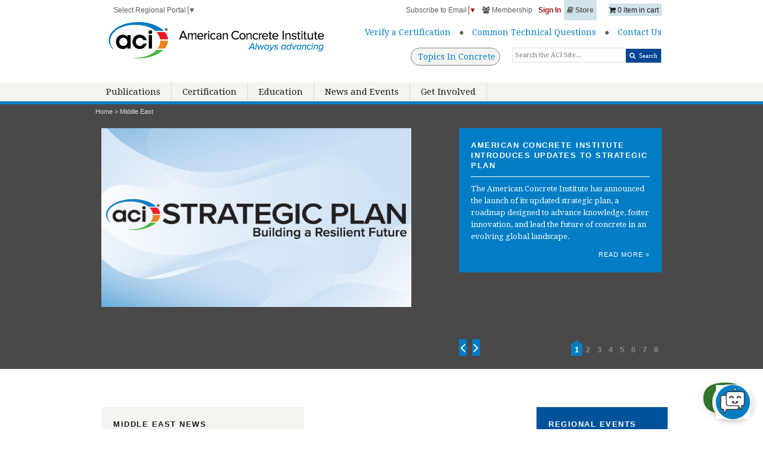

--- FILE ---
content_type: text/html; charset=utf-8
request_url: https://www.concrete.org/middleeast.aspx
body_size: 240648
content:
<!DOCTYPE html>
<html  lang="en-US">
<head id="Head"><!-- Global site tag (gtag.js) - Google Analytics --><script async defer src="https://www.googletagmanager.com/gtag/js?id=AW-877088223"></script> <script>   window.dataLayer = window.dataLayer || [];    function gtag(){window.dataLayer.push(arguments);}    gtag('js', new Date());    gtag('config', 'AW-877088223');  </script><!-- Global site tag (gtag.js) - Google Analytics --><script async defer src="https://www.googletagmanager.com/gtag/js?id=AW-958014587"></script> <script>   window.dataLayer = window.dataLayer || [];    function gtag(){window.dataLayer.push(arguments);}    gtag('js', new Date());    gtag('config', 'AW-958014587');  </script><!-- Global site tag (gtag.js) - Google Analytics --><script async defer src="https://www.googletagmanager.com/gtag/js?id=G-GXMM49JWXR"></script> <script>   window.dataLayer = window.dataLayer || [];    function gtag(){window.dataLayer.push(arguments);}    gtag('js', new Date());    gtag('config', 'G-GXMM49JWXR');  </script>
 <!-- Google Tag Manager --> 
 <script async defer > (function(w, d, s, l, i){
  w[l] = w[l] ||[]; w[l].push({
   'gtm.start':
 new Date().getTime(),event:'gtm.js'});var f = d.getElementsByTagName(s)[0],
 j = d.createElement(s), dl = l != 'dataLayer' ? '&l=' + l : ''; j.async=true;j.src=
 'https://www.googletagmanager.com/gtm.js?id=' +i+dl;f.parentNode.insertBefore(j, f);
 })(window, document,'script','dataLayer','GTM-NH7TJ68');</script>
 <!-- End Google Tag Manager --><script type="text/javascript"> _linkedin_partner_id = "6476076";
 window._linkedin_data_partner_ids = window._linkedin_data_partner_ids || [];
 window._linkedin_data_partner_ids.push(_linkedin_partner_id); 
 </script>
 <script type="text/javascript"> 
  (function(l) { if (!l){window.lintrk = function(a,b){
 window.lintrk.q.push([a,b])};
 window.lintrk.q=[]} 
 var s = document.getElementsByTagName("script")[0]; 
 var b = document.createElement("script"); 
 b.type = "text/javascript";
 b.async = true; 
 b.src = "https://snap.licdn.com/li.lms-analytics/insight.min.js";
 s.parentNode.insertBefore(b, s);})(window.lintrk); </script>
 <noscript> <img height="1" width="1" style="display:none;" alt="" src="https://px.ads.linkedin.com/collect/?pid=6476076&fmt=gif" /> </noscript><!-- VPV membertype - GA4 --><script>
 window.dataLayer = window.dataLayer || [];
 window.dataLayer.push({
 'event': 'virtualPageview',
 'pageUrl': 'https://www.concrete.org/Membership/MemberType.aspx?Category=NA',
 'pageTitle': 'Membership Type'
 });
</script><!-- Hotjar Tracking Code for www.concrete.org -->
 <script async defer >  
     (function(h, o, t, j, a, r){
       h.hj = h.hj || function(){ (h.hj.q = h.hj.q ||[]).push(arguments)};
       h._hjSettings ={ hjid: 1257078,hjsv: 6};
       a = o.getElementsByTagName('head')[0];
       r = o.createElement('script'); r.async = 1;
       r.src = t + h._hjSettings.hjid + j + h._hjSettings.hjsv;
       a.appendChild(r);
       })(window, document, 'https://static.hotjar.com/c/hotjar-', '.js?sv=');
 </script><meta content="text/html; charset=UTF-8" http-equiv="Content-Type" />
<meta name="REVISIT-AFTER" content="1 DAYS" />
<meta name="RATING" content="GENERAL" />
<meta name="RESOURCE-TYPE" content="DOCUMENT" />
<meta content="text/javascript" http-equiv="Content-Script-Type" />
<meta content="text/css" http-equiv="Content-Style-Type" />
<title>
	Middle East
</title><meta id="MetaDescription" name="description" content="The Middle East regional homepage for ACI - Access news, events and certifications offered by ACI in the Middle East and North Africa. " /><meta id="MetaKeywords" name="keywords" content="aci middle east, aci north africa, Education, Events, Certification, Publications, middle east home page" /><meta id="MetaRobots" name="robots" content="INDEX, FOLLOW" /><link href="/DependencyHandler.axd/5b76f75602c234e554dd9eeb863c413c/13134/css" type="text/css" rel="stylesheet"/><script src="/DependencyHandler.axd/6fb658cbe84642d038403a74d53ad1c8/13134/js" type="text/javascript"></script><link id="googleapis" rel="stylesheet" type="text/css" href="//fonts.googleapis.com/css?family=Droid+Serif:400,700,400italic,700italic" /><link id="skeleton" rel="stylesheet" type="text/css" href="/Portals/_default/skins/Base/stylesheets/skeleton.css" /><link id="global" rel="stylesheet" type="text/css" href="/Portals/_default/skins/Base/stylesheets/global.css" /><link id="fontawesome" rel="stylesheet" type="text/css" href="/Portals/_default/skins/Base/stylesheets/font-awesome.css" /><link rel="stylesheet" href="https://use.fontawesome.com/releases/v5.2.0/css/all.css" integrity="sha384-hWVjflwFxL6sNzntih27bfxkr27PmbbK/iSvJ+a4+0owXq79v+lsFkW54bOGbiDQ" crossorigin="anonymous"><link rel='SHORTCUT ICON' href='/Portals/0/favicon.ico?ver=DVM39c4GI3VL0bBMp5XPxg%3d%3d' type='image/x-icon' /><link id='cssLiveChat' rel='stylesheet' type='text/css'  href='/desktopmodules/LiveChat/css/LiveChat.css'></style><script src='/desktopmodules/LiveChat/Services/Kayako.js'></script><script src='/desktopmodules/LiveChat/Services/ChatBase.js'></script><script src='/desktopmodules/LiveChat/Services/Dialogs.js'></script><script src='/desktopmodules/LiveChat/Services/LiveChatController.js'></script><meta name="viewport" content="width=device-width, initial-scale=1, maximum-scale=1" /><meta name="google-translate-customization" content="deb7db0beefaed34-d728844fa7a27aee-g4ad79d410330597a-21" /></head>
<body id="Body">

    <form method="post" action="/middleeast.aspx" onsubmit="javascript:return WebForm_OnSubmit();" id="Form" enctype="multipart/form-data">
<div class="aspNetHidden">
<input type="hidden" name="__EVENTTARGET" id="__EVENTTARGET" value="" />
<input type="hidden" name="__EVENTARGUMENT" id="__EVENTARGUMENT" value="" />
<input type="hidden" name="__VIEWSTATE" id="__VIEWSTATE" value="qCE2EwhkF6XCMh7dolRY3wscs3DLNAR4oW3feLF3vwZyMvN6CUEhOUmXmT/HRbsG6cf02isdouskeXAzVo0gFJY3cJhDUiHwhj4ouLV1LYkxTy0N9OaKp8QZ8qGyak0RxGVln7uA6dyYchCstsAO/YFcnT5bx29A1bvuRMt70jsIu7Vt9J/Ciqxo74twBOLRpzcgYd3Nnn8VQVmofqsUxHhRZcaCYUD2586APIfE9ShUN3thJhnzXob/F9HzMAZaMQzq1qcHyI9U/CAN8XI6P6VI6QPa0cYX0E6JgYsI6I/Rdi41LNf8hdu+S3QkA2nOXxV9CeGnCfSPATnFx9WTnMu4cVLXroQKpSOFqCRJo7yMda9GOKh4atJ49agvpuwaVdYk2FIQjQ857R1UKrogn/uJRF46tSYmVNvzYda+B8swmE5/qkpHv00xNa881qM6XDWPSxFvTMMWWVAll7NKGavKtUd76DLTYmVXpERMPYRsxUwJmC4m684b7r1Z7gjMUaseQ8bkGeWrI9Bd8w9p8wbi7AQtO5M+hNq1c//r27Z3VJDq3HNetlxLEEkK+1O0i8rjpFK84LAwO6pfvczqHRtw/aKqwx/RhoQzl3CJzE4DMSjp2k2c/OXwhsqijTfdd5v4Fy9RimMtFRRyaCWvwRHrOeyn+F7lUleL5AVF7E4j191OxBnwRxiS4jyxvZiEPCnZoKzkT0C51vuFX0avsCmvtTlJZWlXJx5KgV7V/HWQOhDb8UuCVSiYW+zU1vIsO6qugw7c4yjYEM/RUbiATrUMZXeDIMAKPt+GgQ+IimjUG/a4m2bidWNPP25qBOLz3Wke7JxYZks0it+hi6r7E8ConJOogA6tBBH2MHh6SAjTnYJsPP20rbpSKbR+urbOdU7lqlvNkfPvHrHWU2xqrqAiuo2awir8pRArKnOPh0uvBhugJ1oD93/NoLeacAeUMqrLr6eEHuC/6WKNhv2/K+EZtKf8tQrU/fD86Heb8G2uu4ubkPCEHEFct0IEpTdVLv+LPuu67z/kP4rJD58K3xrwXsSj1irdUtSQTOHEnIuTfQUXXkihdwxJQRlrb8AYoX6lAzI8AqmlIHoWZI/l7SXNWnFZ2ZGTrwgPSyD1qk39aHcWBI039ZMHolI342AAlI9pKHoL8Pei0TU7bcR3B+c5h2Rf+mdbxQdPcrPWMPXNsPGIew24ZtNBeWjwnhKBthK9sBPemNpGv/pIiRSA0EE3A8ucNY+GkZ5llhODr7TYjyrMKmYT0eG3R4e9CLmjHW1RvUBWsPoDC5dQyecqjEvDsfm/Ok4aCWNvy3AgkSNF5xp9cA8L77CyisDLP3VS1jk5H6qVxvY8R27/SHKF7kDYf840efoCqaQU1hQv6vHv1uSiuR1Lu0oCk3MdUEGwV3c5U6ktKrT+H2C6CBPquO5S2EhEvkUdQu7BKZC7sdzTppf/mQS/hTKXtJwwJK8RefjuOWsw2DrZLeKqZzqNkytHMloZaMwVmqDfriiRqA/klD6q2f152siBKcwis5C9gSi7msuDfbT8AYaHwK7OL0z86tLWvk8KbweVNbv7IhHntR0paLUzOJd0wGNyKK49aeDCDDjlqclLt+3KKXitRPAMBMP8ZtzUKxgcfibdR0T/5pTHwsw0RaO0rhEhWjlLqjj5BH6zgQUiYag1UEknR9SHZ047hIqWyDyAdf2QlQTGLp1AUfVnTUptOxMN8j2QoOr58mlNn8nn6a19F3atTEBw5X3dOqfWtyX67gPCF5J+JGkOBiM4w/VuGwqvwY1PbeK408tV9B2JhyhMLtY15O5CJ/QVqXlPK4TL8NNOuKEy5weGkqxsoApwUjTp6jv/[base64]/0GrRxLZFTzFlJPIiRx/Ux0tMQuX2VH/ez+9bZ/mXcqgt1UnwmkOSe+euuutr3s07XvJySV1YfIBIV1+TDo3X+dSM7wJlao0V+1df0/8vrCuUvFR3OD+RJnHa7nKLkUdVKfbIYLZtRDT22jbe3VOAE6pXmLIVPc207RlxnjEFUibj5vc6mVIRdsgVW8dF11lFPD9SRVFSzYPx4DXtrsJQzxRHILFtyfYXRVdbPFVKn+1AlGzRQreD61gQLhAl1KYHJDjBktk9iH9qaKl4E1/dljE63+C5ojwbhyRdSpkMG4JFbP03nOm/hjbMqe5AYgeofq50HSRz+DSGVZ1vI516FCuamrCi15rnhMYmc/G+74FO+SQqxvciryow1GlaD/Y8Uqf0+aBkNZ7dr18/tu/Qk0kkatEH1HV3LuvxV0SvFk4Br/FSc9m0y8tMDgpkUS0wl7ifzU3HLlGy6fQ/Qy9CwvAP0qPAcqJpzw/5IMedVPgeoFpRhPwM3Umpv+p7tkAyzpzrO6WCb3n0EL2sc4xgTzNoAW/Pq/QKBOOiD+X1orCkSet7ZhMzC7PWoVr9pjXvVSmQZNLqCT5aQED4HeypM6BrZZn0z9yGbpM5c6SA8YOZtO84VNzzdx/3TunF5lZEY1z623/cKs+ltgrSaPP9XCmtndZU+/0QZn19UeHbyvqjjz/GE5xLl7ZlmZXeE8E46nkgGnIomciKyBEgmVaw/ymG8Rt7b9GdZRXRNohvsNt82Q/cgVe5aOhspbmY61+/lrQv7SNOXVBTZErcmQJGMnbNOxhyZwtjEnh3k4w6y9Dbst891/dpWXx2zt7Le9hHe8FIpkK5PkwzNMYvq4pqALFx8DgT2QOq3YMxxz2I9CR7SwAI9emn/ndrP0uOV3O907GbA/Uf9b0wQqQ4jhf3URI0am2Bi0yiMvthUa+ik2vICsTLCakWVt1pZQ2s90ugHNXiTOSysgn/29qD1nzpcsikf2SwOJ6tObqrDEOjfPnLxQtwla60uwCdsxOfvmC8N8BTKKjkAHn0qV61bBdZbboVMdqfN0PdGeegSy+N6Uknwnc6/0eCHFKoMX0z05OH2yr3bxcjm48w9S7QEnfwwGKc3JZDaektCdx94Chk8AMoKCT686POlP6oyLY/tHTpVxZG9y9fdsetJUZVtXLdLgvVccsfMhP61/IfuTDAzwkjx0wjLwOQBpYd6ejF6W9ge/zr0skva3eubf9G6vGs8AkwKPQgCcjoR5uvxTZQ2MdG6r+ftBSExqfcsdG4LfLrPjqlAmDnYdhN/Sp3X3SupFiixp7kerAikHPUT/PQqorkz+vSUvqPG2HQEzonWTV3mZ4rA83IN5RtMcPQ8uZTZt6OouQMxpGmSAFYy7sn5dMywX4OaOxk5n/MwnZ+wrSpnhoRR4wE9kByisATsn8j3OEYYiRFBzokR/jHwlpMJA6yqhUy26yFYtGeDJVunj/5/UNAtjOkN+sIk3nt+Y/J/[base64]/[base64]/YKMlF0l/JWCQrf1Ps1hlvMbvpMhLQt6FzSr2/86KtPZpXOou1TVDf7V1qpV4XC4dpKcdtcHgQClDGFBx4JiGrfgk1t3omBLlDmFCXDuRMuG5eT8pk5CnOwrL7A4VYUm1ypj7P5YvXEoqyOuPOce3pSJ0OUKmE0nfUlbTqk3prxtLngseTf591JO1vdk5qFecxjKCG0roAPeLffO/nUa/RRXgJJfFdZOkzpa/Ilktr6+NPyOgQi4dnUT9+p3Pdm2d0+R8WtOpwJF/vHm8AhZx8BsQMNozGHvag5yNQaJiU+QGeFJZ8xBRo84xTfEo39PGOqYHbGaeLmauWYnMoyLsFf2BHa1GZ9eo0vKo7e5T3/W5MXdru80lwXaIGKUaBM/7PuBUPaiy4Bi4nJhOLHwQ03lvBftPbqJ9V5dkn61nnwg9yWIVfLic1tikpDFk7wS8MTb1Ixz6PUIy3QWh5mrCqB1+BQ07TOwohMkwXnTIBl4GvnY0QlE3kZgc4JfKl32bU7w7A7VZU/WG3LN72YpjTbivww+fslUw4R/6plXdiIzM+SEwiQQvtg8p3wAbITVqQFB5UREsU363eMbQCdoKbIttbgJU1ZamHJpoLlRomuQl1gvfW01Nd/NUKmjSGQHEFrmLTI2r+DX15wxcxpiXNqEY+lJw85brFvp/C4Uve5Jj/Jtsy+aYDu+Fn8veIa948MlSwXWwBLXwGl3jzocL3B4ttg0j0oG/1M+le86tx5seVTEHFu967fbW9+ldKHM4+6BHjAhHJCGDnxEDVZot/Zq6k87o+GFoVvoWYBQeksLMpJu+Q1UFsO3uTiNlJthiMdknukYdWVkwXaCu1We+U9eFiZcxwlbGfHOYoyXjWgELmFrCGO7zeNj9IDmI6JWGiqHdCeNoPRfSs2ixDMhDoityEn4ADK0QK+CrZe7Wtb+OaW2QtYQehCoqs0vzW7xKqrQ2/pg62zDtu2fmzcGGEpHv79XLWjOw/SCyLb9TDmtdyYiola8ulqd6QAWSFYdM08W5Vm+A25Zc7FFDgMMhwu7faTptmu42RdyrkTrwNomRCcPvuzxgtK820K+bWLjny3nHVSqzLi5d994nRNMTAhGEUYUF1ZzJTybk195pZAMW3QNPpVakLGk1489DhT/eTxRkYIyjG46UBJc66+8daZH1HsMOD92EXxWRHL5blJHP0QqEaY2JTl3bLanhSRS0x1ShJZkRFM+9gxEr+YNSBG7cOhcQatBaJcIDnSqooBbupCWh03yxtR2aXFoNUcegpeFx/dip8nNrcwMa6hR3qrYk4ac5kz4oMLv64HkSP/[base64]/r+k0Rfy/XE7TrQoiJQw80Fwh3YuMDQRVhvdggPU+DrKt7PO6fFWPnvTC6l/OpAslWMzHWg5VXRoo0U55cEhG6/h/EXvRuTxYgM7c08fSFUvjaTppkMj/AiKu8E5kz8QuJ9NpPQ+1204zFQK1rYR0tpycVT5TtgNaiTybko/zZ/MFIBFsvaCEMh4NYIXTHq2EQT2WanxvvxY+WFDeoEZmNRUboxsCqr4I6wEqoACEj3CxGPctTHAJ/[base64]/omGwZYAQBWnKxjqHTp0M4qsMqZFbVgS2epVboxOfsW2JQEyY3yRlbzn2Pttkx0LY13Vex//BXLRPVBsGxoP7hcnw5dDDxliVxxyfhoms2Lq07bFoRrV1VNvvtulx8XTyLUKd0TMNeFoeY5H4Wcfd8UEam/mRxlZq0E6CNELO2SCew7U6Cxkd+ZklQrWXQ8mCiPq29q6pxDkd4X3rm5itcuiVfdKLgAll3x9VnBNlZBx7jijQ/uwfwqTkvHnpjQBPvCpsLR36OTqoIHwOGRYdJZZqfxqFpqpgw6hzh3OwkkTKOqvkZdS0Z6+JlSzu5cqHGMU/gI5qRWwHmxLlYQsT06/KDiR4IdkOo3Fu9P5iZFz4/ayYqm3Alm4X/knzFwqL4q9bke9HVftsFIxOVeG1zV1WHBKSxMdv7be2vDzoGtLP3SlueauurEM58PmJMCT0rNbcG0U8wpsyYr8n4gEpu7Q7/XBR6lStzBYOPtsMXQP2Mw5HI7VvETCbQHTiDbSxt26dNTb2u2GxfS+P3tnmFIcoR6TsYS/KzkFVaj5gfFbMsepEJjaY6JrLisA9YOrPxwVIVASrMg1HkBGtYYUv7F+rLhqm01YrNlBqAbh1d27UqZferJhJxOdztD/yiolf9glBKtNvJ9GNhLzN2RGwgIFF0Nwngj+viKFdeH4BcYMRXjRTvvLE5j7DoAfr8hs4nfpTzi6dw+b+0K7BXEeZLyKAnS3h48ODAZk3ajtt36Q72rkAuBlTOoCKXun9+pwHsSrEgThihh4XoPkcX3KoB2Ai9QsI38G9tulDYhc8+gQP2IgqJ+DdHUR6yU/RVI1c9q2AlOV460WMeK8ou114Oeebfv7jLj8WsYlQM2MTkQFhb8nXVB7Wy9KlsgV2OVfeShdu7THt2uMYTipXl3jZL7tnR0HzWaI/utM3wRkAkuLKivsnNwKxujxbAl/chY4sLtiUmDTVLJUPHpaXkARN0yqJAwpQ+XrKYsHNlPxuL/i9FASXObT4HywbFGItTaffNsMRPpnkjOAjcIrqnugjyuOjtyCVDFnDtTHC0sO0gDuta4p/tBnWDqSJF/bwhJFqxD+QNAdDIerTyRfZ5ShmBOfcfVrTi5F29FhYOciieZvV6CvguYENmI7BJ+M0psMgLqGR8oeJmgYV1R9QqTmjXnlH/FjZkhp1kLUpJEaKLwvNMnzoyixgQtga3pPNhD0fGE+oZzFMsHRnRWBgmmRHsgWastnLYjskgpcHjuZNG8lzMzfgbjADxHEUug9H2IEHFcPPSnNcKOY7ua/nIys01soTI+zW+TYUInof88DqjeLJHOy4wlniFG3Ze5nnyqu+aOLEZoXJPztXMijnidtV/t9BnyS3VFatwE30BfUByIeP1or9DhQ9nlbF5nvDl5D8k7lqUpGJwJJd9ZVwoPwWmL7g257ih9fIIFqhFB3Rs5Nkz79T0Jzxj5nHedZLTrmhWj0YN9IB02Pq/f6Oyvd+dA1osEQi2bB8hciEtf8xZ3DNPehHFbmn8nZB0dfWkaZ/XAl4AtunSHNJJS5Q3QXpDqDPC8FrVwY9aJCZBJ4q0OMqgSQPBItS1CTF40a+h0+dMFSlXqyUL+DSECENt+FiBabaCQHySfMSV2k7YGH3iMYihMHd0kQmlqPIMUvQh1i05OpkKFxXRlmw16h2xoX72D/UuWMTr/0FJKd0VMLXPAKsOidPmWaU/pwLLlMBXTKPMbs7IAOqlICNUxNJonS1V8onONSMWoisIi3MeNaGAxfaGXFqIBu59POkjPeV5k8gG4RPscrmXDjmQASJkouLJ/A5j3F13BCV86uDpOinelQYbTb5z4nbX6zIc/UVN6Ybk+CbEG9wK9JyoojFmhRAjjAcfbkL9ai2aVSiHhwjQd8DL4kCsfHs4rvdK611KWIAnLqNVqm8NdzhUeQXsrmziABibaSHPKYHsLZovVxk7DK1syqc+YMNeMbxWJAqgnCi6ePDgqMUmks7fBJG8sTH1AsKiiws3jauwtR/u/Bvle9pAB/bUj7JvnK5ylfv+njRXRbpcq5VOirK1y3wvIzWf9J3UmP3p19ANZB6AfUuUSYi17zYw6vL+CjnUeNFB8RfaFEodXjlgaDDSBxMvQc8zCXjK3NbusFMM/dxPH9FHfK48FT/3ymrka9Jz6SIDdbQ+d/pw8wTboykDOGDJG0eFSgWBWg/Q3RqsyqIxUbMWvpFaFWNlZRZEw2/YOQP/I6JJHSZSKRRSqeSFqlOyNGtz9TL5HwiX1XcghS5WyfG0ny4gErIUZmRz3B2WwETfzg+uuxSzlMJf3ONzMaqDgzCIinsHF0z5nJ65DGDiK612t3vcncymAVW0Dx6xEDbzFH4vI0IJbNda6vd2+gLPEZCgkYpyvCtYqMOe2u9szTwOVhmX8Ux+j9IrZ/XYzGP+hknfSF4iGLCtMCmGkNa+IjUBklRhn3x3mSd4LmGiNu19ead+6E63u6+hRAz9BONXJWIJtCL0OUeJO/IratsbzgcIUcTNvPBWs9jOMNTz1N4yh0Rya1F02Car80aNugnKo7nfFCDZOkUspoUKmHnGcEelRtXJJQAdnRF76chIhuMsc4uz6mXjZI9z9WOsyyC6TpITjGPL4AAkAV/2rdUCqxUdPWnSgoPVXt888nw29hTnFqO/TNCVXPG7qx8h4WhlGZSYKYgXEPdo20JI/KKylLa6Mg0cXfKzhvL5oQz3v9Ewvs+xaM3iSy2mWFTYcnIajnNZZpa4x+1/t0fGNUvsuUl8d5Cx127SxieGYnHuZiAf4eHG0GjP8xbjeyKzp3aKlI3UDNsU+GHHV2iIrjuZa3gCDWapy+CuUAZ+TKEtEqfboKZ4UR+3zBV1Rujd9yQ7EVE95V309QXakseiskuoyikADm3P8dchlD/MD5EDT7huBYnogIssTqfg/TDazqDUZQou1ce704wUAf5dmUdrnseCe1JiwQRqSYkJZbMYZ6wZhb5y701DwnszXvNlK9SjltxluoaFKubbfmb6eS3xPoyQ7EnBQI/KqcDWhp3USvP0aqLosejTXNoZi98D4GEB8QF3LnhpYlnlKXw//d6uBPEOgLe+vZS5WSRqqn47+Uhp7XnBt5fYCCZeqpEplbIDaWzSrgoDB8JUyjVSXsWYqGy6lHji6TvvT7dGZiltqGG06Rqi6FQPsf2vEcVEuZdxXUkCzx4z7Jhc9H3vSTQ4mixDsTlIWIG7zizaoOoCB+M7hGMcc2iJWEJe//roU9vhxALK/1WqQImVuDx6emH6Qda1JwAatQlTh3mUzsYY2QYgew5qfYs6Epao3V0QOoe/4dFawaOKI5YGjXEnI86da1xAu0xvKJ4I8t4yfcTxYcUQxF7SEYSuhh7RRO6h/[base64]/8RAXUu2QbI3ePJ6ZhO0YKV5cqZl0/X4Yypli+XLRvL/CBlgoEFAjJcyUWhkFDT0/c6QMuyR0IZXQd/FhXojtpGdrL5vZ8QfvjmaU4Sq2SI+VBmSCv66p5Ka8yZYPT5uBzngQsUsk9z9fIKSIUS7xoTkC5NTWCyHbxdub7O7J8RW2sgivHz5Dwlb6I9HBGhArsTP8RlrgXy1UceNlRoxfiFTm/uiB8gfe81qoWBo0DYLr70ve2uKyKxz45nXaEAJ82qDvlqZBJrEDzY24nOFmo3S8S5GELNodKoiCjTLGGVijIoX4Dc3BsHAt8BZSahRaSwpnDswVnqhF49L3gXEd8udLyc999Tsy7AcdtDsMMyjMxHDOkVpiX4MNphQSekrmJyLfX0un9QTYwT2CtM/u1vYnJMehcDcRMabenrlWg3fWYn2ah9ysMAomLKyc5UWkS7esY+DxT1WnBDC+dfmKwMqn9VRGz3B9eG+pUbhjHNfPKZmAvBNgodeHdxw3G6+qVVVxlTtrKSg4KChgC2pOkLkKtXA681OkMy1z83AeJEUL4n4okC4mpg4AQC0SRvqPEZWyBQ9Ml/wcmwT00J1Mx0vXreYTv4jNr6jU82Ugdr/WqtEGshj2drKYrV1nUy2047mVjICShb0EDgLmFj19GAOUQllRGmd8QEUx2+4LbxFvNn8bvRvAXFXXA+gD9AswMfisGoCfsC9Q6ZeiEVBU1QptWBewEVtYrx+NxUoExxGgFUUM5jVjoW4DZP9nyApQ16Uch0IYx1vqqp4s5bULCJ8Oy5DCRi2/pc/kiNxcaKPvR0MUk6aWS6sFCNW+fZEltoKOaZmEY76CA7DT5HexPXEfogQ7PI+XaUlJd6ihxcZmkaQiAcXltAwn6J5cFXBSXjVwfffIjxFEDKujvtQgy3E8H6h+QTiAfcV1+5WrVvvXI/EyxXSBULiXZSVq98vycCjW7icbhwvKp+GJ2QORalkx8T8UND3ElvfnWukqyx3pjSnIiTgxrQcj3OI6GX86DYCIFGH2zZgfjVAH1AL9FCk7B/EbnN82i8hqtnuW2WUdJAl0DPMyzbQ7WwCCH2BaxJt9NMilH42PIL4rBxAuYhkqXh1lUmscLJ6mFXsANIqlCFkDhSG/SGlTXPRpx0g8HBkQyEBIRsqoB5r1iyikRJm51EfkJQFcrGDmzb6f4j8leLHWTM8Xns63OhoRGe5no6M59bYQSjK2mhMA/W7D4NC8bTU1HDWhuzfHFoANlyiud/qp+EnIaMHAU4ULC68cKy/KYjqU9GKiwnYLMii0yRCB6ynmmdv0NmVS6PJ1/PFFUcAr/[base64]/I4yTXqyJS+52QR/5oeGeYbJ7A9sU0D1IF5Y4jw/ctMFvx+jK07bZQArCz66ianIKrGqcHep6xopvY9G5FaACCOknaONfw8Yaf2JLL8vckZ+A5xmiG/wsPXp4GzQYoxg7wNFQ4QbjwwCMJCqkWzrsza2gYSO/tojOQBYNykPRF+JWrJ83dbzb8CKLwfOsoTdsF6zfLFY8QzniUlI+uk+EbrU5N7iBpHxYL66Tdo64S4g/u72Ncs+UA/qTvrrF1mgyMDO8Cb4ms+E7SRllt/jlnrYHVwDZ+9r0bHicusgB8mRas7Csb+QB39s8SyK/DQ+uZscikAQEXvaGrQZnNvo63nV7x62Vba1q+OiItagwN1uNPWsxLc3zO9HasYeqX0yx1LKrW2UZ88hXc+7UmTbHigcpzSkNDgIA8yTIXSSjSF64MXKdXJY6mAXNprqAfGVNN5WV2yeAc1z+3HTstJ/1NBv9qSBwp97ujEHsqVd/JpNeyODzKjHBi5BdJewJeIsVX847I0SXSl0E4HkNruoZiGpXaN1A1hcBf+4zFSfFdo8n5flmmoZbvbOlkxE9gfD/7MbhP8kBudz1wHwl9Asvz4vcIocuz3/[base64]/jD/5YtH7fLb0KbDTjeTgx3H1HW3xtCFUtsfKD75cbP72oCMmXjYCgM2KAFtLavknUirKeTvX8wfp9wpcab3/CO2yc/+VcfTqtHJPP9cvbMwFcCUfJkghn3Z0UNNfrgTZKAfx8y9cITrnj+/T9dJgm2OllvJeGUjjneM4XyCQQM0y0ZYvwMbx+F4lEOXSiiNmiaTw8GEBvBx9OhRFVQwd7WiVR3nerHyWeD20ELX565uqHyZyHueLyXml1BuTyAtFMdEa5V8WnD8DQJ10nrUvNmiqeg68td3rzlMJxrZsMoXs8VdRq/xCb9hkg6rFUwdNQBkLsq7HkEhP5BS4sWxuEAsUiJZeuWkw8aHjtf9riUN3j6W+nbSRWygINAEVLghTgzYwN2c80SlYRZoRTOaLkiXWLZGuxPK/8MNUG2Y7yBwMzoCB3ZVPHMTYMostun5NuBX5jeRDZhHq3i42jti9nov/IAqncpLx5yNT6Gqv/2EC89VrYRZKlsdbt03PQxqF6HW1d4zVHepmaG/tTALHia2+2WstDEHgabx11x28VI674RDPCshagMajxW077eey7K/oCNucllwj8G29DQ6UpVDFfxFKpZa9leIFlUryiQjpqrIa3hJFtKdaa9mD9EtlQVfWhqGMt0jpC8cOc6c/PYkmzukg5pdE5uXbdHGtZdvujeusnflJiEto94Y3y/J+msWWmKPh07Cy42iw94/HlK9Jmi3KKBGqgnEncZ2HZzCSnR5KiHzO38l4JoBvfMoPrslDCgiODDMLWQ3meGbq8fAV+LCBUKAMtTIePewH/AXccbZ6wOL7e3y+ndtarvYq71xHUPIoi9SKBPPfjXM+9wjjce2o/E6aMcZRxdTE8tDM4DORvXtqO1ipUYgJou5GUKKOK04n9TvUMwyidCycGOyPF399M9183SIswfp7vXcxtl8pVjlGwnqwPin5gBQWSshMLtqizF3oSGfx8fGgozwh6jWT105/HFiRCAX8m3MsU0E78Crv/[base64]/6A/ghdN4BPf4XtOgq2iaE1Tn3+pn/wNEmYAiep9SYxpWllH0+eSm5cT7h+BK9YhzdYNWxE2jCqxlYueANgOwCL7JNUdXXq/Kb8lyr4owgHCYI4DFz4lbLILoVywFbqelK3L4TSIF3ed/IkQcEi6A1dm/RevaSZzd3qkzqtIeiMbG0Vk/7b+ogQhwZPXCSQCT5SHqtPQY9dKNpdRidFjz4SEjpKw/0NBmeJTs3Gdw0W0tr47jVDAcg6MVZDUg7cbChFiKwy1HQ6PrPRrBxcgwZK7SKeu5UDHc8QDNKerB/tuluMxsoJfHfq29clsXL+EaJRzXwcQO5yzGkdvdwBuutijp9MsvueXSYTSiz2VAzrvN0PKO4lWY9tFWVA4B6K1LKljHwGXM3rc6QnfHxQ6uZTpuC8MizXOOxyDmcDmJpI5jWngroNPE6e05p92prjQtgaBVq5qVDtoUMhKnGYLe2RKcEfws2Hua4EopE1r4IXN/NduzbU1c4CSRJefWC0TOIBxQype/fgKxJrVeSde8pFVbeMjUaerQIOwd9gD9mzzAhko85E7vFu4lQE5TUBdNAZr6rXeco0aKy6lUq8q3YQ/R0+7+Ds7l/uRDhwqdMJTHurTtEfXwvA6610AG/ADlNeU77x8WZMFZ1Ce8jGg8JqeUr39t1LopmiEP9jmzO2cCl2ZVqsPpgvQWOaeuP+wtucNfYOXW5uW3cgiJCyX+pjHrSp1bRvpThF2NHQX8+FT0I0+YDNb80mTMzuvNGdjWBN9cR2Mj8ZVpMvv1YMGV2oq4GD7eg5/daOgEruPB3C/1vmR9mMvVgM3OkSYwANFPsIiIFz+itps6B3MeWtjT0a7luQAkXf+39Epucq5LI4yozIKtfkI3BAgAfplcPKXpGit6kAefi0Wh5NH/rDdxnB+8ZMRwGyghtiHSNjLoLHDrfqBpMurhNa3zvpTKROU/ktGz3bG57cb1TkmsniLlgyACQsSDK7Gknn9Crzxug9HtBjQfrUuVDL3/uNKHWnHUunpmlRLH3TgpEgaMmLz0Ze/cEhr5WjIjEWp/anWpc/A4QOg/n7gQgwOjims7TWxXf0HrkeBdqnrxJ7XDJjnSTBzKZakANHyp8DzMTwi5wKHoxxLvmouzYCZ+lp9ZtVKMKWM1dsX0qa0YdFWcvR7Y1hUdTLds0zx7C1FBt2LuiqDIOeYAZ0OirNsWaROy2LeSTT7L/CvpLf0UmqX3eydhOyZd7WY3L0nKdFeiImOAcMOEC9jI3B37u/ETsjw+3Vq1FzESNxjipgY7gXqS0DPCkDxy9zajdgk3Q6J/Ep6vdJa/WOfD/oa6HIQ/bKb0SHGKr+1o00Br0OnX6u0gwdH2blc0BP/ArQJ5BxSDRUz//PJsOKLIlWV2azPawTSJB/bo3rJ0vK+fVvA2+aavlzjYvi9ZeJgZPPHp1zo57f/XxD0Tr7509mAb2l82IJpP+UiUYeEYT+JJNJkVT5ImNFrAlmR3fJAoBwg+n8pjofHRfAhUC4fVvYg2KXYv8v1VaFRi/aCFWe0JXg61g2EGh/EpfQihau38iGGuGSyOX51hmZ7ud2SM2NwSnbf6lrhIhEs8Z5m47DVbYZwvLm37ZoAOaYRlVlQES93ctoJ/Y7ZHBAwfdh6E6MoSsJjY3rJjid/VWrkdpGWH4I85DHujcb8+rG0LePtzrqPCg9fDYXAU/6qR02hyrMlIiLKmGmN344D3DqGcBaFwu9lCfRASP9bT1KJKmIkL1hBnSMf0qmXCRd8+/xe2761q+UKy5JCVyWh2LPdpb1O9vMgSPC02QJx6CHHAUtgvHB17cYvjMLyh3HDjs0/xNBzGHOyv8rWhg1CiQt+O+tsAYfINC5yxg+GWV+K2VJhBTKGUW79tChsMvPVK4crhw7JnfOsp27zFmkE9kC/jJiLohL53UVcvLeAdpaZz7gkHoNFuXBKxG/sorm3CgD/Yvohj2/9ljWsa4Weje3AUV4s4IdNpmt+Oi5h51SQZbgL0G1TLbUFLSAGAAu/d7IJHtb40i4nQuBspPCAV1nclpvsFntmgjK2lE+n5dl2I+hPzPGALF2SVAWBEOcCyvWDvTml9oMSwngHN7Gn4X6LAxkV0kRWKoHis6ZrOvc7Py9kG/fjCv3IK/t+4vVTeXjweAZDK4K5MUEWexHXGmDYxrd6NM+QDsW1gtU3p+u+vY3O73Okdratqp3Y337jNG3jUN+9aK7BFF65+B6bhMk7qlc2MqEZLytuBjXu6IvMRSywUfKP3SxFbs+TOzVXX/ULmkrHyr2t6FIXv/suF3tCHemNuuODNNH1wf3rVwJlem9Og9YjeyRLARM1ozRCGQLspEmqSgxXGVOMkmUBAeuOqFqv0KmWVDNURt9Ii8ylTYwRK8/M9tyPvT5MsnZdb5PGDAi+Ad0j+ocNJCvfV28o7i+f95PpUhmpVUQgaABOmc92WttAj+S/6HoFrvpIyVbHNUjau/Z+TwiynjKDM0XPLpVOTIe0DZxqQ3xVj8+NydEK/iDomvaWcFMHbQdgG/RVwm5t6FlnMAvrcmOBKiRw1NtrLp0zEHTS2f0U4bdItTztSUR5uUEHiXTbdCYuP1EA1h6lMWPdeJb/ZaRZn/2PMOAeVK1blF53/CTCIQhNGCplSofwg7+STQ0tcp1luB7u/BzsyVGuyLveBr7a9Mj0bR4lXtYOSDsXY0xOB96SfDwSCzZ0ohyE5KVDcYkzCfoeyM5R8FjGXRnWBRMX/sLd+ZE3wYKUij2Y19OAto7ZJD91TNUgpsHddbrLLv5GDS7bcS+/pufD002v3r4pQch2aH64kk7++vgeR5DnK8FtVFk/5tIwiuT97vgw6qgmznYJzKJHhXu/z7fZqa9OS0zZeJD3QiLxiWSdg4v4EMr5PsMjzEAVnA32nlHDz/HYBQOOi0xQOzTkRU/pF3a/7QcFLz2nr1CVWe0Uhhe3vUYLTwP7YjKu6J9clQhPXTUMx1XX10ZYQsx5k5XDTZetJxYR5AkwvKemZusBCxOo4pEAf/fTMuWe0JIC6hFYYm8h38Sbf92WYODmRsfHwZtJM0fW9tCivEJVrNp5/lKRH4nkuXdMx4sHr/t562EBgGkEY8GsK3up6KOWlil+biqErlbF6RhK1YLSl2Rh/q15aIAdlp3Hc1DP5Nm8p38DNuODFcKBeT9iCmXcx5rSExkBUiBzx268sohPnefwBluL3h7uBQXYqlM3M3AyNOMoUw2dTSW4AH5XGHI37v0KkNG8oT0h2cAqlsqceYgkffu7+fvKhKsUR7D0gk6PTqZB0ktuaXhILA/0lGp+y5Kaomuki9mZyq82EqUB8acye8E0HYUuBwKLIZ6dzyMzmXbtabLi7CAgXGN1TT2P6IZ4+PNNxa7T3DlDlFt8SPvZo6k6LJgzJ2ieD9qkdEBqba0ENHfxPxK/5J40RQ2BUyHiL9I+2e/Sm/TYGZRNk068HehbVpDcq6bTOJDPQVJ9QigJEFb8qSrI9aD+4iM4Qmw/YqdP7lmdTWriS/uRqCWnfccmiZGDBVtjCMd9+ON0T6MHZ33FVfojbfS/svwbm1BQuDOH1MRJTo7XNFquT/zEfzFey5kUDW67Iog/[base64]/YR7TMW7Zzt+oR/oB6oOA/pbfY6/xO977bqNwyvpU4WfPqYiE0eoY8jL2wCFJOk+iKjVV2o679clg7VPvbz2+LFh0LMSAYeRj4mkWgLFUTN53CEkCeEc/M9eb2uvkhLT9+WZLTgqI6gpk/mf907AOPa6O4IClxQMWTFyAQ1W7SOf/TQkFgaqTlJeVQpMDKjtZVfMsOcyOBokarpgzhjET6SWOwDHG2N+1y2YOtMDUyCAg4/ZRWLKJ7FRXnMFWIq/rdR70Wbx5Jr+Xy9SE6Rg/qrcivHO/ke22jUqvVduC+gVOsKOZxaWa/wuDXGoFgLktoLaSuGv65wtabdlsbUEN3OHaEt7DUtkDIyMlL39rh7WA43d6ugq2xVTyTKvxtJQ5tRZQJ2Byxa4VubiLaB5Ii9kTOvhS/4N9ArD/w3O+BtsVMPF04DaFPetYJJHH9L0Khw3wHEzPbzlBajWcLWNhiMZoUGTBPCu2hdx5l4JXTwCr4rBuTUvb+4p8JPsMhqrrSLdA/FZkOy6c9XOwS9O8BVSOccqPx46pvjgnLjGJfU26AONZ8/0x/TfRXNOV/Z2J4DKU9WM5k2m6paUnTr13eI4K+ekd9vlIlzmKi6BnJD176XAEhepl8EPJFxn+xwzU/fN6OSqymX8adnhwszWI/BOgupYI/cmfAKng/KTPlIoGZ4OEJ8NQ4JDC1taSOq822gUsAWbh+x0cB3b05RTs3wAdCZksiFiN8K7mFa+tlwK8V3LyfRBk9lP5ZgfxWj28OWLIIZF0kTnnNiMVHgpGClGIehcBDx/hf+LcPY+6LWKmnmT27jjKvtNawQrBiox50tEwT4Vt1lwa/YRMs3PuMVqcNHDAMlV/pAnb5odxpeD2nJ6gF04iV6WATLvHp9T97xNa4b10x0V1/X/6Fbik648sN8sXSPWho6wJ5RI581lsQ/9AgF/tXKlj3IbLkNs17O0e3U9+FayZzV3k5r8PzrehxmD/hw2bHQtq46YbPhlKaIxtHzoQJL1xGVKgg65WoPUu8VYSJ+OnJmjLd24KmM71mVbunoozJmdf7XvhxmRQMBjUrnMRoC0TnNF6Rm+aLcDJYlaYkguyfCQRZ4t6t/KNMr3kRh4K3IJCJe6abh3dZ2MTatLbFTHxxoolCxiiguSMzhfHKeVfjX+YRUMeomQgPiICMNpjwa2JpMLsXrhwLf9PdE7oCMMwHdTJuKaQF/he2mQ3RXteH3AVZBZ54Ab5aHX1r7aWbWTc1/KNBhwgmZucIJwm/GsObf9zeXX4VB+eEG/EbLAhqgVzp61DTz5oNQCPKsZ+x2yhU3H/BQgFSRuexdtSGv3Ynu20X+IKPb5beMaUtm1imcye5yPc+iyZTyXd+oCb1+khLddO/5HqMdX73i8CuwPO4cgQi2t0ZVJWr7C+JNDrwRX4HQVU7kpvOHMpYcWL2luwQeVKCZFHa1qgpH665417VZulm5hxOxKjvFbJMprvvDUKOQCVoDltlYl2ARGFkfZNhwZSqSwHsVwKFzWzBnBr0sJNearX2aDNsmi0ugn+OOgmqanpn9/8BFg31i5aDAsSUFHCXHORSCjIfJig/WSeFY7Nxa9IDm9xyqUXLUc+TpR3JnMAb62ALxoFsfvz1Bd6rTQitv84h19oAf8uqGvugCDcqinUMz0bViL+z/qbfzb8XDZa4Nqd/n/[base64]/dKj0r60OAQ0NrPmdN+/y+R6p7CHKgmyGHat9Y+HkDa3JGXNdDTvJFqLPMLFMyE6e7IQqSqqf9pJrG8uLg2oC8tTfsAAeUzG5iAkj8RS7Q5SPCyI1H0Oomezy8PndmnJ3t+x//xybnnKcc1Rzpdm5VujJg9hGg0iUakXVglCR7lrHEzcaWkl59J9YIDfmCbU0+C1gewKOvwlogp/m/[base64]/qsQqqpSoj0eXlkrxXQfI4VPGIJVI70SkheZKd0CtfLkDHt+dMPHvUSHh1GJAhPEfz/Y+w6hsyqsdfvDbX8Ar3e3OkOwEbt0Ep3ea4TLTr91+/TfGFw8EhzZTsTYw0DzuWlMuUow35bqy0TQ3Uxs5K6YHrTpMQScrlIptPn7n7ObFxVogVWt52Avxu9khPNy5whiNyvRgszomcHFP/VmUzXiNHB/PpsHZskKLdN84LMMwCzewHJ5/iU1m9N3PYVz2Z9XIg1GH5OlgIE2J5OTCZovzyicFNe4tU2ks38Pw1tNc4dwK+3vuv8fzQdATp6Fwyv7/n2SyYaMLced7mxgxpZHFdLQscuTv/m9eYojRFK9futh6mLYkc5xeCkqxSO8V5MAMYARNFHeuDVXvhZK7C8HwrsVj1rEm2ATzNnWgi1lrcLmfqlO6LpoGZQvlmtbNBtlQA/Q6uHREF+J9ioZpcokpK5l09k3nzW0wtyJDB4sMzOYhG2wgR1orwIOI1TQgOQJ7aOAvdJXZ2snKbXhA99HRuBVF4EC026XgO11yybcdUfsjdF+WxHx5c0ADK1XCEui/klOAk73lCQ9tZRJpKFnmprQK1ZMlE+lWz8fwQdd00eyNIVC4PlBc1bEAExBHBOdLLKNE+w2KEgUNf0HB8/gG61r0naXSxOVhj5erNwg6SmuU7KhDTP9guPkQmLWwBKMoYOe0b7sJugXvYeRTqIDKulKNgt51H8/h6GC+HG8rTyh2u40TCaSmZHY3TXwdVSbBLrnr/hfrTnNe6YwWStrrwGg3FWmWBQYyE1DS45yEAv8Kt6X9NzqMd2+2/nkE3bRWwPTO3XtOyovXZ8yNwYziG92W0W5DTkKlcIPo9LlXsibfvWb8+1otFTe8kcyfAO6E3yyWp59Ke5Xk5kH9pFFDHr0ENECugn9v/[base64]/cNfFgigzvzPtpzS1bd90HNXkhOASaWBp5e73/Mm/v//bmS6tLoopB7cm2SVAxkz4BZkuey0h4gb5euvJoe98tF3yZB/WANZA/plpWlCG0GZZaMHUVdqBZ3D37Sxenqx/VvTu75BRRDBgFwmbDpCqUR5/csJDA14F4bTIxcpFoKyhBtuD6bpj13/IijEMIqdd5xr/ZtI6lmn6z/R3oq8T4zEwoQtUiEzIoDQDjtKD/dpfjha/1DvSnghLniYg8eHLQMPs7Hi3xBEZ+Wm9DLDvEPI9dKkkyaGNsPnqPkzI7Js7bHYACyt86vmYTVuityA7tGheb6rsdXNkIgRRjWsJnSj+Vm1ePmkgqf48ubvv03B8I9JW99FHqkWDpCAZgFOJze1etO6NK4dCSD9p8Q6cWkE9h4VhiQhVkj2+TAagAglHjo0NZAh6/plpfdF4z+cXkOq+SPVelB5EkwQ/fR3/lWAcfUMRgAOD7IHa53rhF5hHYxplKyrblf3qG0dYhxMXmKtpadn9UH+MZ/qlUniDWw2IJg2pPOfaDdHDzzkpAXaOACjZbb/PToCpA06Qhb0Y8lgBwrksSKjm4q82TScDKJjliHp0/7fLkTtt4ggXXMGwi5wsSU7h8/rTTCgxgcEWgQVGgY482pWw7EQkH3e09lqXo8eUsXwBekLFuhM6RaBNTd0TCyWk6xkaVdIn0uaUrerwYB85XiTIGoj7RTTmBXhHTZ1kOX58vLXEa0m1l3Uaf1xSY+/lPYo2k536AjcsrtQnP2RD5VkfeIznv6tdIS3L5juUasEhDjTcg7bJf+HPyVnS13tic5X/93gsiG2BTS+KF0VyDIpw3JeLxgmWo9GFnL33zeEiegAowjAThjwEOCwtVgspL8DkNN5/nEI9fvS7SsMSYynG+o5agnREfmZz40OPKt2HVOe0jkXGFZIgHdh9KeD92LX9L73J6ayYRrmwNrKKsXbM110e4vLFwqugiH4MEPFJyo2yIzW4WJRpbduSufqcmLClvGTP4PmOtl4MQnEvc+XWdAsno++a6rwVnxuhwB6hkFq5jiEx/eUBQV4U8uUpnyaglnzJoGJFJjHAY6d2XVkdz+ZdmjUWO1E6h9wprAYpRAb/0jcBufmqtXgWs6xrATUxfbZCSv6KkfSsskvYwTGGAns+S678WdBnO37jzC5mZIGgil1y0KsTyAjAvGmKhNOUM1UI4dZ3AvVvLt1jLQZV67qofvv/[base64]/YL8I/9pDnOJKmqkBbKwCQoXvYUjQM2gwOXhFxxFe14BZl7tbMW03ttr70LVxLCq+vLEjkYizH9gRfqtZ233z5geICEk5K61HWxVP44mTja/82LE1/dclhO+oBtbPZw7Jy3lSJ5wHZ/aIydBVYeqH14uRc0D4xDQZj9MJVvp9eYscCXc1m9eeQZBqsTvG/frOXXIo7b7QVgzmN4OEd2rjlZ9wP+QrX4p7e5aMhsP36r8btXCqyMcr4JBGAhYNpBKGLMM1SCDaemGyE/w6q/d5t410afFKyU8qUhoQt9llr6Zf9ZxOg7BDYa7PARC1fYi4w2+e4KIRAsLYcOkaDAaUVxIuPJzFGtGqYyFHqs+Bym791LAJzIfx/Uc36HilVvezGsH5NmIJiad35d2WuDDY4NDzZOxvGq5HNZbTAR0VaZV1v5vKMWnYo750k0L44ysIuM+zJs7Q9Tz4kLFJc186RBe06+8VzIrxuQhvRnYSHou+7UD6lbl/CDe0GbkhG33gS1Z2Lr7PfbZ3+KoO/NX17uPU9Uk6igf4s6A/Plem/S6Ruqvx2oianoqKpzgJDWI1YXeZuv3VHAxDHvFosergnQwgOZDPblnTSp0X33kWAUWkxMVfewR8BkSIuU9leL2Sj3cCsR/JLpWl+VnMVyA78e7bOTj5rJkCqJR8UEMrwscUHOgS6q6zmL+QwdxYPcyUzoQrQicLkCWRmD0BZT55EB6NaSb7piOWU3ueC90jmoWmzvyoT3mt3GsFdyNu14kQKqlbJQqmV/8k+ZwBhTs6mHq0U8ulipAb7CF3jYfFH2QmC768SIRK3lwhOfqgJdkAgBXr95bhvtp0HQKBubZYfberY4SfraHL3W0V8zglTecUSm/LrOfrxyNVrE5MbAxkJWVSzQby2K7v4kjnKopoE9VvjvunVfq/Hc/KKV9aBesA25zKLAVnWdCp/aRt++Odoc1F0apnfCasNn5g7G8+ekcckvAj3wCEHu9yuJF9WqyN2KJk1qEV1c72TKeNDQrFraaL52TYfbh4t3zXsCQ/eyI53AaZw57zzpV/g7nxRP8N73hgMFN2FrOyo+wSl0xhHlUItXF4+6feJHeLZbq0ZGQ+Em+EEMJJQ3EP5qU9wkRElANQPzwR9hLeqtNANQ0cZ1yZZWbcCXsFAFBzB0ELuX08VTpnKOmAH/[base64]/j2Y3yolMQWW48dQInplPWl1LUIAP1svGZvRWr6v89jKabF8j0lWIr/GhwTOupaPg4zzTssDG2KUyDgH7W1U/c2C/pbeFcuZKzfQA8SHCX7AVlmaWAIRil1/oaw0lxf5ubvwIfV/7R+EXZ60KmAGYlD8K1bOzCcm2KpF2hlwq2jQ2J4bawLT+rSyQ1G+11flNwE/XPnSvSlKseoe0Vq0GQN60t9RflDp7H0UgYIHHpXRKsc27OQtLakj5Rxw8LqJlxsadRzoj3pMFRFCLBtXMLUr8EnBnRHynQRmtIJ9UGce79HyAdeLLc7dyQ2mayOYJ3VID1OHuAZFPczIkm2wmQSKGc8/Xce5c1UQhrzHBN0qOtmN4Eb/JtQd8JixpBPn8gYcsFYFawUaFkwSifU+6qMChWmPPc34IJTcM2Xil45gsS8m35SCmnn7i+WC8ob5eTr3WxHWP3+Saa0pxo98mWHv/[base64]/ozKbM2QuISORrmwMOOj8TMAZlTEAiAWwCh+O9EBZbV5nzLJE4dtGMPxtVVENtiZIH5Iozv4o6zxKNq+IyowCy1DmTPbOHkLp7A9ZSzjvrf+vBgZ1NhPun+vMToFCc0E5lq8R6GcasZgTKBOSUdK/Y2vaRWyqcXR3FRU5yDl/0WshhsgKXEMubLRCAitez6W2DehJFcsDABmoQi73R7//4ML8JOMKJjicB9jZUbzVVVpdRxQkfKx6Uzac3CP+AOCQ+Z4sLlotEggmdpfSiirFEKo0erHWvPr0ecNtXnjSceqP+0E11O4TM7QYaKALG2afjhP1N2XJnOh4SnqlO3VwaVsDUVDukfY7u97p/Hj4mvW5iIajhm3JvJMBbkLnEicNMIt67ZJD2I+5tYOI6p8J19FljZVY6dfCI4KgLlu7mscNxyq8RrEFLEasr7HqykdN6K0oR1xV7nKfd9RKr2pqBPmp7i59eEx7nVk9+DHQtv9OTrQhiHV/QagypRmN0Uwu6d+eEJY/yRmXajIrFbOB9ahUzv1nuok8h1XTt7cgeiluF4UgMXqQC7Sdgw1WX5V9uxdwEv45s34Aor/[base64]/aFM43F9aONDGFlNHknHUW/AcpLrNKjgpdKeYBRkoj4oK8VjINfRpewrKh0MVz4sttWAmKDgdl8wkIxsm60pG+OkI0JWXuvayzeF1k/SMiVEKQkXFV1fEBnGseZU4pcdqjM2bxIRia55EcmERdz+/+viKOtKhSBnbFWCJlWKl0RuLAb+KCzjV9fElP/MW6vWIC1C6I4W6VCK9IgAraa+QrZ9SDi8Df0H6VOaPKuVqdHQnVNSdtJUbSo0zcwuH40fRDqCWF5jbjzyY3YrtGYGHf88XIUD0hxsfuZ2WihNGuoZbQMrDpkUKgP6CcD81mv5+3QapclumxQFwR4AV11B/EOnUmsfb8i3Qcm+CplwC4O/vg1hNL49MFNjXuuk3usIB5MUSoGXRxo/yIuXixxzWKl+HTZndUFNzlazcyODY0tyuHpCRaFVLqRrtEU4TYtGH0vl/D4f4GoFydoNIXFbG+OLPSzrRYVfmV8+tlAdSWVyqfGQ+shGYxt2nm3uIHxAsh0p57XSozveS0YtXr9cbzDMGKcupuYu4424JMXKXxl4p3UJYkwejGhu7h8RlcyGxYcYoi2PlGB0SjXfjXfqfKQ79Z1N3nfU29IMbCOml5KHyaYuu/GfOwraILkF0fRxEEX5Tv3RV8RkMfWKxdyTLgrjXfBo7C/BiVu3SD/nM1LbsHTzwjhxWYaQgcXBegO1eCGpsjCodQYqUcRIA/Sa8LKTkj50k1JBRlsV6Jrt0fZpSOYNk2wtSH+v4I+pTGFUav6YOvIgM+LSgiGIKJ3VRZ+zldzde34oohzpSRwCbhxMDHX6nD9ox8lU6aD2Ugbdir1xAV0mm5Dkpu9hwAbqX4/lXWcI2dPDMX8DGDNPg1M899m+LHsbONG9IWxhKKPAhdKFwKAtNBktkogvrLl7C3bJRn+YTHvQMCPnA2kFayHpK89uxOwQ3H8XhzdTlL2WyICM7QR3c2fxT5ZEbD0EseP7Ke+hXbOe8wru3C+LZm3nH5II+f9LtS+XgPPFGaC8t/yJkEzwRCk+o8f8Ay66psz+e9k0q6JhjjA4Awsxhs7Qj5T2eEfs6ayZPtOcBRQY1NwUm1DMs7Vb4SiP5L4irDFxgnJml8q9x100FvYuIOWomfKepIVsukqGxKiehyNQ6G+UuO6OMQBtT6YbZXlOUZsBEJAikKbObJXjpQN6ujvCSU1nv/mICl7KIkHUGn4KYP9CARjB7TJpeSTn09T4yR9kn00/9c9iOi3/iAD5KNSJTIkoS3BUvhD5IZNvn1FMP0GIHBAdSoQNysRjA5ABSVOy5rfAEH4R2zhtb2nlNla4RSQDrnw7gGVDnH3OKUZ3yDLBHMLD+hg9zz4aOo9tj8EVpUeXf5vfoREcab8Q3V7tpSvRYf6sDH+MddVFZ+n1ugr8FJbGAaggNCqjQH2/9mTr7YMjAx1phDtVPqU9NMkFwNUMyop6baAcy1t310Zm/6Fy2EOkAuBFdqNUZy5ZUgaISNYS9ujHDgGPoaPeNfz2eyfij3Qjwx8Chwx1gQvSeql/l8hQdMkg8diMlrtbpV9IY0bGIfUeu2ZxC4s05bFpk/EEmKExtKVFXH4zv1+oJjh2Nhm7rh5E6oVnSggKYKMVAHOXY5Xq2Ggiv2XQWHCqYEQNgThT3WSfxXEfner4lUK2OYDKlLXsCWMTBRhUDe1DYYEK1a/6rUwv87+QZhFlhRpJfPBtr+M0DFlJ1qBngYw2j9GpE0a12KrjTGV+33vk0+UURKqj0pkrLg/+6WW3aXC+MKfe7K5zzoOxEyEOt/3R1JP1Hv7KsgoQXvrqXXmafAiYARX1zZOP4bOkrQf5+oVtLyz4VRsGtA23BOAXmr7Cz9+/YpFkYQF+Z9dvriTGdKDax6T+6BxXA11osQUKByrSpg0YI265MZZACkeekfuONwoAqNieX4HZ5P94lSLNy2/hRyHX7K+yqr1QzTLRwJ4ya4vE3aZkx/yGcGoNzyuhBQsqDfj8RENVoeOvKM3RQOcl8fanZZJXTCOd6AtT82RwzoBCQLK6RHX8frLXdq/l8+t69RZu+/ibd2crJ7pYZ6UJkWU2H0e3/ZVw5PebzPIEWpfY1ZLT9fA9h5pDRa/K7vFA/PTfiflUPOcKxwdoTq798zulfPK4CecFDjpJT8vJy0CL0Hjb2CN/MSZ9Bz/WpAMkQ3ECi8jzuxYMhYl+RXJ20pYnvVaOsyOh6AkT62OqKh+1HwicG8iGXeF2Yps5YtgrmwB2zuL4worm6tdmLrh46Av8xvFfmhcaof2kwOorvbF3ZuGpDqIEnOpMA/Y3Vq4jO4xFSdI256fSgYYOuL/XGuXxLQ/dXDkE3yfM+SSKNV8oq5dKUqyngy20sDwYrI2HSpJZ0q9kvmUXw9JF1mLV0e43T4Wq8pIznoyAMj6kvE0tg0JLuoqTC8Tx7RAhkNZtfUZ+3ylLFEjrih/+M0gjGkvddfOnT4cnPppgaDYpfE/HIKh5ughteLfiHste7xcSuZJ6cozq4oFdqei4mcTq6jz9W5pAPZHMi9FMZXqJ/jT+mNWHakgKQolRi9xUIvfBx0lcUZt6rlWFmaBXebXbtK10UOaa9zzC4Qu3HXJBNlkZgrH2sSNtj9dW0N5XCDXxsQ/DqDxf/EdZ96VdKlcsbrqPJqFs9ZIgXhmpDmj5qAc20vojt7PXSiE2l9s4i3fI2D6DfeTkrc/mMb3ZKaU2BXbqXhvE6b28MuBP5FuCaAnN0dpLCsMce/O255VFtgATAs9iYUvNoocXRNfEx6s/lhL1GhTdE2quCgUaLgSlEyg5bvltYT5yiRCN98PD10We4RIHwweYT6sRPNOCO+eLr+/ZNvR7OV4dCGs/Jb1nAXOSVrF7CoYHD+lfqK/ePEslnSkC5HRdFOc/ngXFsWR/QJPoRlkPRCR0WnUhDXNWS6u2PnYdKxZ4SfA/6NYuIhP1zGwwEFPmDT+Ltw1scs5ExqJIOYmlXABQYFKPpxvWXMGFM/OVDto8Zz4gUun5/Yg1SRm3f22wntfv1ESiCCRVX6AtOgNIUz8KPXGDfsAi8QiXpHOQ3+QnHHpFdGeWvKG2pF/waICiCMLotN6hXH+B3BrJFizzesQy1NMDVo7xMOss1K0TKg7zjHe6lMPOxjM+nQXw1J3xTOYcKoYmyG+p3mdNRNgs/W4hDPA8SbzTqc1iHqYoIVH9Rx4uDCJ21lISZiAJtQYBntYWGW1iHWDasEM4V5w2vNSfexRownM5T5JPN9wY2AU9quvrlT7JQbxfUQidjJPanmC8iUZ9bE99z5nxOY48HR8bLaF7vkmqHNa8wHUaddXUWXALWzQaZgAmhD2XLnmVdSREdXwwZNhqHl1DNpluYDy/By/8Ffb+duncoWxm4HAwPnzjLGgwDcmLqpjbv84AYcxjTwgWOfi6nCeTtT+e1AWBXRywSm+jIA7hMyCeUjIUZs2cno+cNlcvHtBQeOZkIzcNjRAjzWWVW9Jujaenui0kgsL6C8acb/oBKfdEWH69AjRA8VPTCYi0Dbmady7Xtspbc15Lz2enKxQInLgjn6HXYadzfQ9dD52U+Wo0N7Uy5/klQn15VYAUTdFrgvQYL4QDTVcw2DxWR2reqPw10Lg9LjGeAMAjFmHc9Qj4XUH54MEJISmF7Cjacy+LMzcJP6hUxvrnRP3E347rmZfGRrrnDHFkKTzNA20McusgvFvCO1DUjQMxGNLV7w3lkTd+ejrttaeT/OPswyiD/LqN/m4PK4JSzacT1G101gNYuTPDAYRTmoBLtouNoaxLNmDe3qcC5WMoPbNm70UWLGOnyc5NmIef8CQb/OH4WyA3Wf+cCo1Mnhr5XJJ8FiVemMzBdUveyyBhHqdGQg4HzjkFtlUQLef7kYFa2WE3GQufk+f9GJFbbIhnz23ytigTmJnpkrTVJcVlp6+lwqCoJr/5EOPw3E+KqGlXrJx8Sm8QK28ITr7Dpxb0GeSwFwi+IsJKnJ3eDvTrhqOT+QpJQxV0g1KTT1110Li9/U/xT/bhgA7+PMXCZYDmzK/yk0Qzm89gznMcoOUX27imia4jTPMKxDP4dPVQGThHYKCouh6yOZfbSe6Dt0BFr64syHQ2it8+lr4lVFkYU75vR6Q1ZExCDiXWohZ4S8fKE7SES9/DdHqRuUuFDARmJ5gUFQoPx0TYev1NPpYzOsZwuPObvYxMNBIkjuJAq/sbGZOBtg+Hw4eb7E4fzU2kkoz3Q5kym50wiMhZb/ib44Q5NyPHvBtDFFsQZKmGIvNasTbx72A5fdxwpLGbXCxTi20nP34yasAEbDJ3U44k80By8lKCcRK4/k319JTk1abXs2ng+SjijYK2MzzyKmvNCTSv7+Dm/a7a2HW6uDNmbMtMkH5fDj9Tv0k6rQw3K5NoYOWKQuVKXSJpuwwur7LK6eN0+lU/Ik0kKaqFcKthdJaPxNW2vCNVc5aM++qyZlmctEiXO+ymOysDgTokJ6a5mNRu4+MyQT8m0RKtBe+tZXE/Q6Zolmehy2QOtPASoabfjcQdjfpVsU3Xm1cBVUXgu0d3pxq8/sJ1EB8b3dftknSYDvx3QEALu7JupjEMj3FcdFg2GMP9ecuh6Cnlbmej61eyE9UezBpJ+uHNpBN5b7KZy1CwbYi4kuNqNH3qAaTBcia+jdWUH6jlUhmK26wHMoMVHjHnbY8ZAi8Mr1zBJrXHstfIWJoa0iMNgHW8xn9+0o/PlC0YcWUEBWWnhCZ6dbK5bKm23JRlQD6MuQawt9tscMvL8aiMvNbAcOzDUMo/7AAdgD19UcE1ZT7dN40aDC7E6twwy+kjzj/3nvmBxtleziAZ5mhZ8MylMTcbLGRXj3I88acbl/aq9V0UHY+BHwpRdpnQZobpOu1Ja+XMm+sla98J9nOgkKi4LTYWYwRr3h6N+0/wq636HBoyOqAnt6jt6vlfiZP9jt1J+5qFZIX6MFr8cd6db1ZoNaPS61OlwjYicPYwUWNuh0Rj755F38qeIRRYkwpIgQ2k3qDrGTkHA3NhgfLQfPvxquQ2XiIB1c3NmFu6gFyFPGAxds0noG+mJ62N8u3OdN5OIr1FcNZlpCh3/[base64]/D/Ib/p9s5kJmE8lDzlgZ/D5d0NzPZOyyw2LDdae73G9atsrnPJmOb2tWSglXCW7mEO9V/wU3mHedE8sZALttOInP1zvmzdD/EGfQ8g+uEUUW7CAqhyheQuU06cfTkcw7ixg8TVThZiYRrIleT6vnYFOxXDrDUxjjF3FOfTdHKgw/kZbOKKQc2MzpAAc7F36D4W1HUl1KPEgh2YKv3VHkDbt3gejwX7MYtAkfp3r2moBXX9tJrwgfR+EO9T8ujIEtHlqKmJYWGRi8HIugu74skeE8huqadkhp402k5Q0hf6ePd4K2IlMdXz9D82gddnx/XKhlk+NBDOxmEWmG34CtTsvUw0Za6ewLys5sDCw+r+Dj5OfRWtNDH18tq9nPJC78KpMgFGWHXXFaBzIWbS+z4ZdIFq/Q6ZkQG9P91cDrlczw54FiQ45vPZl7DosCnN5v70JF5A8sH1d1xU5PIiNzxOARy3GUXExTGOJsgASJntJnvzJ36pQuGwBL2d8aa0TnCoJYHlLJPeneUuyY0Lq0VWFPrf/6UIeL2zNE9JMn+CEmEhPQtuHVUVxPVhII0rnfg2NUgpW3gCQjwLCAV5JhL2wn+qIG+p2+tlzadfirDxSq+1SRjT8Lio5SZcpmFTeMYaOREMp2E/kw4ABm3TQxngw0ZjYvPh62xzAHOq1pVhA7rXZeZpdeW7h/pV+g7xLuuJMlHD80z9cE/8my6g1ILDTt9i4tXBm/REZ+P6x7KQUf0zFquDdH32zj+apnaEsn+ZrSBsvJK2/Stpna81TlUIKB4AeiEWsPkyW66MPrBZnSms1cn9GZFje5KkZX6+1eIlkhZCXWbhROpTPjHjueXbPKJV0vHvKwoKH55w/Rx57dLvu1VbUUCS91BoYnT/hCZePKc7cXtxAyyPOxmZ+M2D8DOGInOFmtE5I4Z6n4WqRuopOgP9bkZGASBXXFqU4GWvZ6VrLbXyjgn2LoVZmKe+sImUWuhAv/enAN7hP1m3fdDtHmIFGjqEQ/lkbbgAcO2mLMrPgGJcGlZOHACPV0HCNDu3Aljkpi/eYvT1XgdlGUgeGkR5WCSkS30I2cA7loN7qdX2Pf2/6HKAm+yu0aGic9pvZIyLOqYMWCG+34lDeNPR9sj9/8INyTHhAn3I1ryIkRA4X1cP3yLsyq1bbl+KW1xFv0iHGy0Jtmbck8tDUM3DYpuLFU6v7ornRIxnOtCxxROj57hPaTgDWxsExRcbrsHTk/AtfmkGG4j15qQY4uAZ/QcHG2rJW6OFwxQ/QN3N11yCrYJ0/uxqshFv7aQtfO+gxdmtp32s8wHxk14nti0YBIZzA3kRWkUS+AB5M0Fs+YdanodPfW+SB2Lq0mFBLWz+98MiZawZ+UFws75F3Ns63+WQR/AoUqj5BlsOEcXphcZY1rSzfn4qZIq+XAwZqLWm3E0Y3t4iAESoZwuY44klWabO+u9IU6TO5DFQHrjLGKM09iTJEsvXXl5GjWCpH1qjMcvTEn+6fLSuTcf2/0IPPrisImpPgxCAOjnHtNwAMQAfNr8AOKYNIm4KQx9LYF0BFmURFfIR7YTe3Kn4SMeADYxqG6w+Xi2gDPYayX9Yo5MDkoP9AAAswii2JA7S+TWYBj/5nn1C5eUZe3Z8z/RvVSPQUeaMg/s3nl7rQXqljJ+YtLrxQDwsD91g+c1eT88pIaOhoL8GHOrm4ahrB/p2feWpQMgUBoKfqdksnaNRBtjFtnPyiMKv+Y3iMiGeMFqd+rGWMsl7ZHLDO/a26Htc9HybOQ0/kOzxZ6V4T2Bc+2aIZO0qOlsOU10OGqdNkLF6eveLa3o2KGV24g90kVaQatf9YC5Clv3moEQcLcQRCLavmVlrOQkviIv/o9ARcTvCf085S6IFQtxp/JyGZWYn2OXSdCxksmEDt1j+v1nZgzSXSatNzS7FVrDRs4bAGnOFROY835ZjbF2S15PpBItArHtF3aNi1rs/s0MDdZ56o2JWjuF2SQGdHIABmuJdWV+49msMmoxiaMKtJzrgsJEY9wWajfF7HtfJNeX9obNOOs3pyRmWIQdOEIgnCHBwbaL8O94BALe68YKkjWYU3rNMeiJPkswi0sJ58tiRunmVM7rMcafYrp3zdFTqTaIpns/Ps4+5/sf93SRdNQUL5PQy9e5GAgXJptWWW2W7ThalvILvVV4wxGXOcNZGiGyin54iyLzoNSIdjnCRFJ9S8VRlMj7hhQpVnHUMemENXO0ZsD0UZ+8dHhSJSUSBWZK3j/ZYXPKYyI1YPx/szuNw/bry6sM47FbEgK+spdv6QMffMtJc22xLxj3nRP8TTwXrh/5elIDOkHB5ayJPb6Q1uD+V4/XE++dvVRD7c14TLKMTUK0wtL554Bc0GlP4m1MDGxGrJ5xru1EjAevlMFTWTDjTXzybrmFgNg7R3hN1gM0idoFktcZEiFPq/e0ZcZ3vXVg8eJiOqHWXigsNyX4eoWl5L3JN+F77GXxc4ZppEj1YLEsO6YsZ5hJ+Zum/3BYrOABMdIkZfPa8kY+5wSoWhJhVLrk5u6qXbias37KTh7R0Cvxh2sEIQ2iZWoB75jYvaF59OV7TiZsBosCGAE5cPavetPewT5AhnJIwiSFMlUN5q31sc90w6iJ8C2Vslyie3el1k/r/tExXh/dUEaubMmgxS7P/4A79rD/Ik9UfrKO0po3Y1TXYokOjgJwiHKy7OBGU6z4aaNm+rjIQGSszolW3PU0VTeM+DLXfsbTqIeC0cjhFTuihTfijvmQXE6NX/A4Yfj2KucijvziRZARpB7FHFes6O0WXujWgAOZQPqVTCJPgtAMgvzlJXDvJeup123UyRFUafpJhfMckXpzL1DIP7RU8UXd+J6vi0Fi0TaiAsVwN/UCgRhQYs06ExYq9rRBhaS58vfekkdluNxIi0FLqdR1MXf3RsA/RbQK1BTaCKhmrNK/2kGPiwPNRJXqGONatKOTYELgGzhHX64Nd65IiWLJ6B4MlR3pOm8EydgEf4Ni6iDmquqtuX9qhmkvtJ4enkmxRLr8L2R2ZgUN3LQVwGG0nRr4xDnZL6mZDrlOiu5tUf9ZNqLzDDoT8GM6ZK8/iRp9LPsBM4eY+QbG/XIOKRNnn+crX4GTe96Niuxuv/fyolFiygWXW0a/jGh6Ait220a0bOd1uRB6uNqVt9+cPsgr94KRopAjZV/8OYn+Cs2RLs/xMcKXyAGSb75ydPT/dgMmgmw7nnQHYYKUdgOetlwZCpHg4c8P4Ms5TZVWbvnDSn/MB5EiqT0aKdnjyANqq7J58gMOFTR+9ZDNxboQKUlzhCP/[base64]/yv5UbVRYpE4oDReEAyz4zw5msQYwO0DvjlqD3tEIJISzvAP7pQEBTyLv5MH6od4j3hiebzf+B/sbpdJUPH69TDpc/r/FRo0GqxSLsiTsv5ccRZflmWsUayKluXj09/FEjlRr7ZqP51wO9i7Ia4pGcGKIYCeMELa08t9MJoF1bAHLtcIL/tLu4654fe+5sekoXP/MFn8R+Hr2+Bc0+aaDQlT6alG+fFsdQd26rP78ccB05n0g72HhPRpQX8PqCzbMZ29xEy7IcZn03Akpke32TpeAQOjhJR8bUCto4mjmH+0BbCjznOOTV9SaN1yWRnCN/QHaqghd04hpcWNsy4IBshZgHyx2Jct50vmtt6rg2P1dZmaQR/eaqyON/pX9V8hW1lx/FUtAnRRcY9FQZf0ok8mI8nKdv80hqt7EUYHkIQDaOYHF73gd4K6CuBOHVHA4tCF0I4ZdmY+cfPL72K4Xl1/rwcuL2XaqXdzBDb72s7uc7607dXY1EI2Oj8bv+RJZCBiqRxwa/r6bjPZQob9iRtKTW0be13IHcKxlgwvi5k7GD4/qlDMBC+4inunpEW42GgawZys54tJXs6HVoKCgPm7RWpzJKJvJjHIUNT/YGGvUKYhlseLhbVHlbbpPj764qabajYuntu7TlhXV/efDVaacmoQUdO4NFA8vAVv1tx4xj6CxBRjkWiQjhg0KyLG2AgF7E5f35zL5NNE1cyHhcRtBzAxnliVp/XRhoCCel5qh8dYqGWwstnKrd8U1zGH2LbwjnKjQcb6P4v2NFM5mBuoYn/[base64]/[base64]/zQwzeiIR7r6YBKFp6CuqH8Dbm7s6RGmQwp7PGap/tZzQhsSAlYVwM7NiRMuXZxmJypHb3iLJtZxQS2sD4IG2UxDP+GnEshLwp2gCrOjVCXZPohlZX6gftr1YBKuim5fZY2LvogFuL1wlXp85JuC/tBn3g3cRZGsK4hNZGy+FXBRVH7hx/FZh44rZ2DKtcXBNiqK/ZRaG6Ed2JutY6iaLAIUUBcoNlpC7ERyoKqq1LH+9kL7dyCNdG+P0lxokNzfIk2yUigPgYA89wQayIYje75ziltFv3HMWOT+qurgkkm8NAFMuMWixX2AbbWmS0fhgtGNk/+rRL/3yq8sTN7VPWS4ApQl03ftEnnN8o49ZFkMliaqx1EQacKb6clt/xe1j9nUFkzf62vWnX9NjaRI4kw6CuLZuTsIGrcFx76l0ZZcxgiApzt2KQwAqMw1ynBwUudCn2X7msT7eDNbcYIzghNDx5OQg47ukh4jLBDAvw6GN4xWlCYCBzndKCeNYMoDGVNRW5m8a6HNZC0IoTkyelH7bhYaukdulg32CKLTWxDqBKe7qWxz33Cyfn2KeQ/dYMyE+U0P8gm1IWh34XjdslpM+s5F09evdifTqztyRryxb0GKHeFj91xs/+S3aJjayvEeWymExQUW53y8AM5Fgr7hhc9hb1xv+quJjAJeW5U8vPVF/RefEZiEQ5wc3JR5RpCMFvaDpHM58j0pc+D/J+8KYAzfJKGzAK22u9sR9ePl8dXJ28YDmlZb4eeJsEoDkh9W94k8HQvWdkTzrYxB7VyoFiuuWOIcgjMyQkD2olTiZ/jQXgfwYDIEvgD2h3RfRBMPIKC2iNksb2Gepo3fqwkBhTpyhfhs/w1uC4viV9RVc8o+x9o9Tb5TMqja4g//9IAMlBKaJHypQyXanoRtqEcV+1N/Ad/dpqMnaycBo72p40NejNYqnN+D+jKkimnW/eaH46tKduOV8jDoRfdWyjB9yM4cg5MZJS1oN//APnwuocZ7tEp7rjSNx2S7UXJh4tk4ZcQwzBND/1sflPdYBuplj1Z+Jko+i+SutGvdikmIB7lCBcmfUHxgysIDhC6r6sbpNEfJ3nbF29eRttGgchZba3FxmWmNNrz12DmCK513p1c+t+0JE2D+LbKjxuq0PQTpqj+Yzwoo8nEVQ4BVxrQjYaAQyrL6pybI3AuYoVxlWeu6Vj/rnu1FPMIegUO305zCDHWBMBvDwv9TI5c+XbqZa6Tan1oX81G3XMXLXX6/[base64]/[base64]/A8aGQSHtCkj0+vITeFy+gBIGttpE3YosEt9X+6HEbNKhraLv0OZNEhVB7Q/1ersdtVInJBSacTElKvuV5NjzBpK7W8bggP50ztG7bVUJMBT9cL+k7c/uPT6psMjl3lbQ/XUfDBAL+QCFutH/R+EOaX5ySPnupX1n1YqSx06X3AVRSGwX9Y2u5CbxQfFJ8LgWQDLY6OsA7NZZBprYF7vh9uCalroxWzeE4VaxZmyGHr80s2Az5oL25muBRroFk01W3u9kF5Fz9cYF3/sL3iAXXZcGg+KXsddwB5KSDs2vokTi6+8+QT9MW0FywhsXvIJYkrhYVxB/23jkFYUXkv80lbLuscujV5V0I/gwo/0MRQwwmcJYqkJyovHZXV/GK6bXc/[base64]/QGlUtFqC4GNHpZlMN1wFIeFc63bqnqGszik6VtvyxMq7ZE8SSKNMaLQAqhA1bO9lqWOlK1CzxneXBHQuTW9shgoFPoMY7zpAYSlxOjZHH8Kr5hmNeGbiy3DvqiB7EFlvQFBjIig22XWguBBIH5MjmMvcJfwSQ2Hur1ypVHrhb97UQ2X4WPZ99ZPcdR2agb/[base64]/Y/SW2AfA+uRpL2+j8QOlJ0/k4xNtgNEWG4p+VGCafJmkuUF2gQ8PYl3Ci9O/PRlGt2HshgeZxZQiW9HqDRRbBNx4JPKhlGLQ/tTJmLs4lTFbTQ8vYcLArCtWJo9oToNcZ+pjLSEDZE/wlbgh3n0UHxrP5UyZXpOiHGvjIpYQTyQ+dnxuSE35f0WTjz6Op+n9pNxz6IRr2cPIcTyagXy1wrjfrRbhoSedJAtceLI/tJMfmoIGcD+JqPZPTvE9dmRAyFmq3GyCjvaEgnXh/ADnp1f7CYf8wXMB6tKERZsaue+cxQAVet6N27eepaP4LwJpXFKFwm0A/CLdusfUMTCUvCbH4TrfYzHvG9/KSgTRdtQ7tfgJxuPHhKx7DsZ5aLA4kHVcTYOTTzwBS8NFViCT2CUJm8vvcxCdfMp2ywFLR192XpwJCGrzkcuTBuz0DIC5oacnLAoVwOVy6TbOKC2B31PrlIfp4zPrXzWz7xa/alThYF6kriqTIZHm4U2rFaGkMoqWQW6TAb/Y8uFjt8WK36uNXs438KUwpfpKB27wQtVPuxCZxTqKUWudeVCDnJ22PyBgZ0tbjW1a+TMsyAxgaiaN2VBn6ignT5XmmdrPc8cwm3+T+xtUr6k33dvLvHf/tXXJLq5xfCd2UazVqeAIDhbja5UUcA42dRiJ4fHcS1kQ9Mu1f/bkepT5/nk8riWLxo2KCvfycD2vPLcevu2Hbnre6t0gOUQFji1c5qm/0RLNL0JwzSEwrMW0F3tSSjOw5H1rmpGDWYtJHEu14bY/DQJseo2yqy+cfB0yVqwEDEnCEjseuZlixKA3CAEQmjNNRoSZ8WFHN3RTskEU83/zlVGwJzt1uRpoezmJT1kC2QN+/ZspIBiH9ev561Y/aiwZIDLmSPYG+BekZo0a7zg2Wda0st4uYOkrRq59nWg0UhRftfSXzMgiISh/8rzmJs2Eh1oHZ/UskHKDl/veIReEQ/BggIeDJ93WYtzveEuAdFEiXFfC1nbmk7AsjekM+1q5Az8LMSPfWF7prNipDLX47+4BqHkfaxVI1yJ3rBJu/PL4eOWbIhslxNCrQD6F+wDgSZ/zy7gSu1RaYV4Sbq7YNcD1VvfAgO3HmqU3EVgQL2kGNlL9JvIiS73/[base64]/aLSVXWhSN8dDDb9kJTm/qXptJY7hk3McnNMDMROdVkn5Mrh7f4cl0QZQaN4uykR+WXlcrkQz70dHoQ+B8GkqZxuaRDn8gYo5P2a99gYtslAATNuuHLlKZEPRDYkkqr2Ad0UAjSFkpTpFYb1/BbeEXaZboXKUDhOJTLEXdaZR2iyb/F30WAxUulCMKVef8dyOqo2jVTaUALDXfjh7N4LrQC//Dz6Wm09A6p6t3quQZ84+eCtbRqtCho7rFcmTQ9lPBjWHrFO/AUFPuFpJH17HwgVr7YNkojpeJX9hiAXrHyvfgFDzPj151gBvk10KWzBshUFDZ7LwhBhiOWgCltaFbyQzM1e6OxRb4x6JkaBkxS2RITT1VnBbCmmpxl2dZbzkEij89jFcRPrR0/NNM0f+NtO83BWRyq8yY272MUZTyrUnFqnH44QqBt5JiuKSHNAfgBoSXuB7OS5BQ4leugwlcVR4rIK9H5wtEScWVXkaaElpRICjd5u4sthGe8Mb70+gRkv7iicNpKleqdxlkIHMQW8ECEAy/Uu8E975bAngt/v2dtpfvtq6khOe+y1csCy3kSijs525ozkquGUaRNDrRSdcqPPH1V/0Ljk5kkrgyeQs2eAvcRGh1iUvLbH6y/B9lGnSRzO97Qv9Csa9iZKAlTQ74D/hcczwuhmwhZmZ7DLDLafvvM0ACvoiLe6LZOXzt9KtFvyTJYQjO9oeUO20ZyvZsISB7wLhH1QK6m8BJbl1CKVN+ccoo2lBQiCFZAwRXguJKhQ0KQRMfsSMJvYIIl45m9u9gSCOLruITKqn1pPgAOTNjyt/ZBFqnlmJh6Fb/o4oX3NOuUTKoL2/1tZYiU+lcEgtMtFrfhwtjcs0fRB3BV5QVtFgopdbJ0WZB0opOU5oSPBrHgvxRMlkX3vV6HqaEsgMF3rU0MWFs/3FRBb+4iM1TbtDb8wrWBhxI3VK2A82LxK1DMgCfeIa1zdshOtCt8tbJ118qd8vOg4BVq299dS0fmQ/woineAJyD0Y9Cm2jdL7iBnM9r1U0Omc8LAhE9g4LhMLZ0ZpaKL1Eu+O/b40vATs8Hcq2b1lBZOMaRgTsCOxXbK28X+LomeCiv0wjvyoLFUENLL2G+JYZAWMDwoSxIVf7SlkQ2YdqS2WDDxvQxZPTWJwBuEOHGVJwn8uxedAV9oVxUN5RKZzEavDJI6+Z1kb5izZmdSe7ai5K2tU1j4EQHpfzXJNEc80/imQMT+LDBlXa3mRqouxkLynrndG4pT27OpxsOrIIP2NER7HKGgngdhfgDktcHLmh6xtlxnrFhZccQbCWRlHC9uCzu/Wo0S+kyqr8RLreoipG408IbQeu4XWBI+vNiZgyBpA3dhCnFeKEqAdvhnJLl4xgPc3rPjT/GusCkpOgeXflzpYFtsoDqk5RIyx8umcpNN1EgREmYgcLhraskTe23g1wvBxApqt4Mzi2MEzl90HYnLjayRh8uGR8/9Ec/Hl6ooX8nG6mLc5p+5USWc3lUI1kk3N7ZPpdIrez0P+YSbcFEo9M2EDRdUvFWetZTx4ZUQL+1zsAMbzkpRfaMaATlQVebchXFQ6cbXsdmkTnuJoZ2pclw4yUzYPySvZnBkfOD4jAj2lkPMRZvMsldvuK2amdYMQuJrGvN1RxU2fWKIQsUf7i4SEjaUIFwfyC/t/a+PK/6gjxsFNTuLBXRL3aRQmLLQq558SQZ56T3DJKRwW1ke3/ytjkg3RYszcfgZ0i1LIt4MPhXNmesp2D1Jyp3W8X6TtyUIFwj+tGw+8vcNjpDyfi936OZV5wiS0H1Og+8aMCyhOVyDD8XUVWcX5ZLhEHfmL6ywJIBh3PKcVNDY92EgWv9umqq029Deb7RQHABqIVT4Sa4TwC6k/hHK1reVTynnl+Vz3GzvCfNJJk9h/Cdjpt+jF65DwoAg4GeXIbbP+ukd5O7StjQeUFLWsn1Ufek7X/IZi5/o/vSGPFFmnj3dFJkG2sV0+u+klvfpjCJ4X+WDPsCdWU0fwaUYc60otYl045OqmXdDR0mtUQhhIS/7BTfj5MB5O7SAKP4vGOh4K2yf5zr2kEdsDdmxLc7OrzudaMdEec3v/Cq6SByc4c6MBKupHc+DE1x+2B+lHkjt+qkLHLL8Bjvr2KP8K/XPvoeedQ6nnLRFhB60S3A52vvTNwQwDYkx2YeSRR9PBPHXIUbEqd9pgxqcotNspbB9jq8w+IuiNxNC2DrfkSvMPbEughHSRMxU8VEHdYFGeslspOcrmRpykjo8lSHOpO8z4vmmUHlSZf/5j7BYSf6mY1QHGiPw4SlF2QkvoB8dCeSxxmg02dY4AkMwip22AHRDRJZ8JuuprvfflGQNIdF9q3B1JjQNrl93+GcrK/NPSQIQ6v+HdOrHSESoLa7tu0G2ukYvHc3JVf6YccjhhCRAvogEGjsK7YbuhFRv/k0WWqz2C7n5Bml/W874XsSoujzA97830EDwOlyWpSG90MXtxmsrmMkbbhnWDatam6ZNmmXVEUuVB9xWTHvNBsqs2LtUZ8BICKIlEYxfmH/SP4/Qj5UqxS92zsc1yTti4exyB0X5Cgw6Tn1HkkM+uGlBD2WPa7Fz36R2fjYT1dhJQcPDczbc8UO0UE54M9CXS7cHQvATlZWDmE9XAD2hh45p33jgJVq5cx8ZgoOhHfyua8YpPLByDLK2pVL7D4FF7cIuzwjmg+JcZB4rjloVOF78whEk+fKeSXC2cc3m/V7l/z0LWq8VNC9JClS41oWZwq2ZPuPMX00CCWHmIusYPL+J7RauZilQ3GUNJl6mhZxlacyZoZhTaUADeWh4bPF5IsHdRuvl/s/Bc/hcqfF1EezcTUOQIKbaL0kbjURqFE2Be0S2BO5qvfLlphJVEcOwMQAvIjuyFcGLaBQl4j2j6h0vkbDr6S7dywbRGzSPKd8+mZVwqOKC33hck4VvH5QlOrLOQ1mi+bjy8LmEDEhT0r9o55CCWyNCS/BPvdJ4OxSYe2CU0+8QI/tsZ1wZlWg8FL5woyBIMJaLRn8m5O2wRRYUlpkRP6WLfGco8m2kjIcANHNtmjiqx41AfkimnI2TA1K50jRs1A21FH6YnuXLtj9p6uvlt17W64WDrMzOuo+ymzKTgXtYI/EKPt/j+MRHf3NdnDXvAPMqvPcOtBKmoxo6a2NlHJI9iybHm7XxDd8/a37scRaHzN6Ql3jvrTM/O1ZHNkG4aBcUH4sha6byiZDjhXnmXKK6eh5IhzozC0jDsaUU7+8JtngvBSSisizJdN42a2H8yR/KGROgqu7iHvf0XI+Z12sBDn2nXJmseoc3giox7/jkgx7zf2Vk3Y9MX2UK3ZSA6vJDawLTR8bkfRsQQ3mRtIMbkErUCsr1Oh/bGrxt9F4EfiF9FKzDdVia4qyHn405AXQZx7xxtELxgsO4y9rtYypxyIIa9o11lruQEg6yiTXNvpEnu1rPkUDgFFkJBb8sNDmsjH2bU04ioXOCo6T8HyBkVMvMVJnf3599HIZA/FxnFjxAR0b+3Gedkb4/QUHpMg3TRRO/SBzUQn1S+71rlpAZBv5hg5kt97nOv2QOgcO46rAg6snm469Bkc7gKUW5gEilkXU9wsCSQSvd+57kYvNAdaBfJLetV+Wq6nIuyA2Zp/HA1BR/87hqccIm3xuUBe22khwZ8p4X000LPt6aN8hKxwkCLWNy4fvsWS1JUEES7dxnD15rOAVBxE8hLGKVnPcAGvNGhBydwfYA5ygYRjFk+H5AWpuQ2+5N7ExXXEuvmtkQwF71t+kDirpNg/aE6u9WW8FZXuJL99KkpaOx5H7337inDUs3+uJ2SVf6f2UPvpZIozHsSO8Dw/J6Rq0XWrMTDeQzdetuJ4ruOA/pWdV4iqL4ovNZ6jHrEyZ/BexY7ENNcfkO+6V5IuE0upECosqexNEyxdf3Qg+VbwCO7os79fc2E5YeS0sLGwkn9G+VndU5/yt08ZSTTM4c8a28qLgMIqUM4fVBHXwFrUNqxznYwRKYdEGLz19R3eOf4c8EsNTqTlwhV0G0p/DWQz2rietNPi/ba9LFj486ftc4I020sjOM8XVYYG611dc9iSifv1YBvvXcbcFXAg+N8AMrybf1KV5oOvSGbGJ3d+dgdZyUDIljSmShM4UG0nfoBXhEI84JAt3movVQbeYaZtCs85JLt2xsoCIejhX+d1QJmOotZtD7gOo7G5obZ9faibJbm/0Fu0/3Km0nFfuArJn5fkLc8kvB6GPKkefrEOv0p1URD+wIN11W1tPPhLrUdLDV3WSMqvscbJfBf9m+dg2Ue+98eSQD+vBOImoniwQwlTeojwpkFqSDs/Cnl1bmqfLgugxv7fuaztRJ/PzVqqK3lvIyRIvf8ojEe02ZWr1feBEiKTO9LpvV+rIa4dZ2vc7jKWYqX+fmIcezf9fAE9eC3VEWY/FaTzEjgJ7q3098j8z0Wt/T1rlsTRojeiIaySGOX2WTIqLxRuYehQ52hXAFUnpcVcX92/Af4SR4TD11NLFQZoSw/QIUHIrx3kK2m/F+9P08OJAUWJGVOYPQdWxt7vwHf8VE0U7EeJMcfiBlg5tmA5rlRHop3QH21soetchpnKU/a/pB4B0bmHxyLdPdusF2yR1uUmYX/Cjn41oXb/RC2EIzzApYglo3vfV0eL7rEr7Eq+zLcLDCF6JymV2lL8axmPwq66+GKKognCO78PBQHHGCzP47U8T79R2M44ApTccYw/P91pnFtNoNXMyFRBu69EKknadx77OH2urlnXVK6m1qEs0wSuQpgYT2giO83X4iQ7st1/FDtdHh/YSKGZXthoB6b4pSZmey381E/aKvO1coJW0yv64+a/fOor2aKIAM6Rew3aojvQS3yXtu+Fos+69d6xhsROGRowST28tufSvBz+7TT2y7S74uuY8tUjFIDMN0V1ppeAMZaCpenwLBmK3THeiZUElvqmtBWczPxPvSWwkJfuK8Pq2Lp9V97ikFPqBmRX1Yw8rCJh+hvTsu/Jj6cpZec2/dofFljBg0abSGCj+QBIO9wfn8UjAZSqLInNNk/kPT+HSzTjSjpdWAI4ouYwpMHEAag3Xbs8cwEL55BrgQ4SMqTRXwL33rd5WDgvXScfDylTcYCGQGlsfBFhLg4r6KIR7VNvV+nPqmI8I6/XkeYVTVfA6v16SNua2cSQudXjNhuixToicRzpElXpXO344AoeQdjlAmnjoukwgXcSADYBpSh1LiHPEPSd3MdNCgK1zxgQlzNn8hBEi4uD8E0ogbejhuhcmpgW+G1mpLXWBy1Hwp0Bzyldf5ObGw0efbnjvm46Rz4AAf0kDNSlGp8FYWkPeBPPZ0bkSl/2KudtH82UVFHzDz5SVu9kukE9gZDwuAFbLDZsTKEggj2REWDRlenVFbcN79y3wfNU46MGXKj9zCtcohKAKvfXBuT3KkJaRDPgmCfseVIDYNAm3oIr026Gq3scC25lA7UEJKssPREWkn7Hd9Asc6I35G4iRH8WHlk1Cpo1q4c7CJna9dhax2kpEBRvoljBv+vu5MD/1zBWw8s+NK2cndbUXVqrrS3CgBtraj9vkGdkTBuwmfO+NpK5ODnYXrVqASZ/vlAqcv//CQbSWYfeC+8lb40MryO1pPb24fnMO5pU1LCH8mmQdYk8B88/+K897THXuXCiIJgJi6fl70qWjqV9h1gvGIP/d9ZSYXP9D6hXsw9zur8OQYQmhMdVOCc9kRGxJk4ZfvDtQg96xH2s//IZD4hGSMpIwmupVIMzDcrwK1v0O/x2YInx3v8kI+s+YtdXNOXxwYuKmWS5+eWdG7IxQCmm8zTWi1y2v18JBZxCoX4q0o5bDTHHZUBuna3SyKi2lm3Zq8Q8Nk1ArhiWAQjzsVwBNBTdNraPfQoyYdaAcFMlS8G/s9+BX1ntUSdMn/S0NltmYSFEiHjHzkFhAjrmzgsrteB00O/I7NMMq4lb9YqprtIEMT6UopC9PLo+HXpx5XnHfWqjglesCa0cuJjFnnPddUtRwOP3n4Kp6wejKqHllLka9/DbDzedtp9nbhqUsxZ/4CPMJE7jaxv+pW+6zEGGxjhG0sSufFc53y0vs+jayKZpqs09KkBYMk8rA9X/D8VnMy9eIRoiSEW8MJb6wURNPIE/fQlemjFKpLS1TfEgnHh/2bFUDx85LT7pmwGcz1u1kBPka9U02Et5CkXPbtWAVkvc0A26PkgOnt3Um+0UQofoZCWmJeaH0sto9FouF3Ww1SI2Ap0zKpiJ06r/40oANyeqVaePIdH2xyZiaWmdo4Ry5Hny146GNisCH4AE5QE2TBd17rRJKCUT05IoxyzjP85RhB0aGHzupFfN1RgawQvTBzAzQM+975NjcM6H2xdYbI5HmaYN4bY63wGWFwA0Sed7Dfa2aja7/N4ovhrs9O3Z2WkByBdtg7K6v/irmVeueLqd1lqtFrYsNTaQx1GmyEujbLpzBEaeRfBSL6XgB4u2Rw84dhYvNtUkyOvDbgzB+f9gzw++3f24SZ6f8KsoBK8M6+/710+xayXPMgBr1TZuYLhOlvgP0cvAZzi9HFCvViCa3zQPVhWGH9GshVaLZLvj/8SfT6u52Mxo2t2LEDnqwX8l9lUZT99FDWIFmvwSfQtNfRN6ue5bEV2K9i/nTPrtZamihCvEjBP0z6QPBIdMixgh3/JCNuj/dPx51KyBjDw5C8S1kCtnZSiPkvIECM13bpkIlCQqyMRbAcEjebPmTRqiTAoZUJ4em7124sX/uLC+REzdtPyTLX/SimIxFRuzJ0q1M+dYIjSJr4v7NGdCV9ZYHinoqP5XLfvaz3LD59jkqG4NzbV0dlzmr7LH+U9Nwe/4IAgzbP5ZAFAb77Xq9N2TyiQBOVRlF5Vi29Qn6FlQMv+RVpDn/kXwXmAXsRvl//NKOZ0alZGGLWag4Bm6/2NZo+LosU66dm4Wm+gEnx6zwjyHmNnmRn+ew+TWlx53VsdImoxdkGMauYF3flNnYAxFcCO42ZSV5q5JIkq3MZbuGUyEpwOkFJ+aduI2NAcjEwLoICN5hFv6G7mx8Frco+iQ5B25PFasBiEQGx2daVEjMKPf/hNfEMtBHTcNVViweRSfIOvkEUx25HaI/zWo7DyGSiz9afrtNHI2vQMFmQY+dmyc9dLJ9Bi3C43mrnqnjsYWX/fcylDyPRNhnxCY5WkXHUeF+pfgPmAjafDwWIkfmDTmkxnZgnqAbQOZiIz8bnSCsW//94v8eosGIhuokgv3gYueZYekxSUh4BzpcZQwck/e8NT1kHlE3coXbOVZ+pWoK1Nceg4qnTuRdn/dHs19jX+6puA7tR0sBNLqPUyjYvHnxTQRZIkpHIg0cHEV7xp6ODpPd2oRQbDcFHfQ1P6NlWDEW2MrAOSE8WEvAElgn9i+CTKxfMfAy7ymWpVGlVou/aNVGf+/hMMVKhdJ+0mnVCfeTLSGFY2H8YfD7ugVy83/6FibdukQowsGzdGjP++SwzHh3kMFJOsRhjY/sDcuTKFsxWKy8zQTPDjQz2zhTX+z/xODIOnClF+R3Fn6z/U8+x/Mm46F/T7lDl15kQgj8/NhEys4MqBUh6YkeCOa8rEV9Y+67fqFntEhdoge1B+rz/VCkUcge3p14tF6NHk8/wRCD/acX81iHIrT1Hg318SoYExXhDuyEVtqXc0UC8Okl+UNA7zhqQ9O54OPJJLF7qgILmESRUj9jjcMO3q/vO91ebioS4nYQ6QnaadOmDfZVa/EQCLTzXHLoGaSyBxOoUk61MxO5Nw5yJRto46x5VTs2VCUo0yKhSxCMI8HMdcsBHDkAlis3Rl2IsBWV0kE2ft7QrA2NcZfZBfmqG/vgohv9YFxNYmSbBCW/Te/N4sbJwiC/U0gZAJRwn+9KOiftuInoGXCltFGhruCM6u4ypW4wIPo+3dB3v9umWp5i4YBoam9NMlHF679SfxUHJnGNHgIp7Yw1gbpy7+d2MAv14MKxqEMkZHUkSSJrMJYeccM+E670TsiTunMh3gQY+K0P5+uxTZExisD6Fh+Pns7GmBWw5AFnpn8/3EPZzggmSmvSDnIJCf8udqzCpomxG4yRlB2QpO/+1Mk5brOhhgaYLNI/YgLandhi1w5TxvgBINC4VWpCC2GN35L1x5Zey8ez3oBmvww+2LDvEqToXYazSA1NgAXiJPlC2LUnV0aUAv/hl6Rh4JTix9RLXbkGle4RCQbhqPBDXXaHQUefDDJ8es/hHm2Vaf7JlEyLMeZ3NNYFRXb19p/5q/[base64]/I5M4hIz/yt/7JOxiSKTE2FRE8OAm/4W6zL9Y3zDP97nFRh7Fdhmh9JTugwLb45H2JtQlN1/Qn7u0tk7/7qtycaiY13VFTvwwMRWGlrpZdq1SDAy4JrS10zHAxE1f/+rbMEUSVRGFgmmAABN1HaZJ2Xgql6X/Qy3fpw2F+fe+ph+qpNflPFr05mHUbL2f371UNvdrYo5DPNc1DxhzCZpGxYsjKkYLBQfvCYU+lSfuFzc44pQv+39Vw/Ctz9d22uzVOt/QkSoRsn+m9fPWXL+eYhR0Jy22MRY5vnE8xVfr6hbRAMHKZh9EKYKBTeBQSaV0Ofo5yuNpyiDG52C2Yqa7URhTqNpSctNJWDMWrtUS4Pn+2buurdnr7vb2p8zApCH+rQnuQvZp/d0Gc0DZPJWvT34mWEA1Ed38KTp+aXt+OxPGFksyjok6hEjRzO+C8x+25tGefnUC9EkmoymlHL1FcZznoeCcxfACrEs7dS0qmknL+PbfxvlHljt38dwX/He6N+V52+Og3MUDkaJQY3yeDvQfRC6mt4RWc/vKzSOVr60Uwjb2m2y31MdfA7DWeSNHNwlMjEmHZBWzTRuESqpxXMTGWLKWwoyi2ENnfe+IRdr9YKHNjc/OFaP3yfLjgyrU/WfPqAqfLC0zHV03pCmWbB89QSdzyX57J80Wr7/xeL4j1pFs/nWQ9mKjjNMh909ISkp07WcG0e+Wg5338QlhQAkXnyW8poU0qsfuOc2O6vE/ZiVEN26sMjisXe1RIMGGlVCSZ1/ajG6HW8XknDyyPs1KvrsFENbC/bhvk92l8E3PYl4Zo4foyJdy7kEfvznbThfsXMF3upBMjvPfz/zsCpL9g+B7WjmGqUocrXKDYorOgotgHSAASow3IS490fYLS4vbuDRBoXtzKnSwA2uTxJcg1qwysSz+BaJ1cAe5/0oARxmSBjBTFNVvsCbJ/oCm6Ike74/9UaJklT3tcenPqe98EEXMMrBpG7kzYWMoBin1u9MMUSTBx1nWDMu3uaLWNoK9F53H/g3vob1ZF77NiPC/CndX0WWWfp4h66e1i8lOxuyRdOFImLgL6vbClvb0XKwvZdTG6ndUshVVkcDmhOryvjLvdyfOBobxk/OY1ZUF9nUAL9cgLmrgtdR8uqVv58wUhP0cV32pMIz/qjjjEWF/SrH+UIQ12+lFf6PSm3KycPNy/[base64]/tyYQp6FWgFtGYK1jrLJr9/YyKae4zVwbW0y5rsCwTJvSIP0LHkh9C2GjUAgteifwm479VmckFmU99g2SeZRBy0ULra2YRgQguagx0aXsPmL5djru7wOYBADtndRoYap54PC5XtJbNtccKRCCHgwm8aXD/ieuNGAOsQMhzMFULnPTJtUArsLrDo5dJ167xVOKjlnFG6tankT26FLycbIUchv+eNFv0f2+vfJpccbD5kpN2P8FZkYKF218eKul5OeZ2jp/AG6z3z/SAkDvGzfADCMtiDnIcH15GOOupXCr3HARZIS6Uh/lHa6ELBfzzblboGKP42/1QIKN4D8aY/iqyMuDQysp1l82hoNbZclkV7Qsud22CGJ5M/2Et8eywka6tSCescmeDFrvDTHrY7bdf9XiSqkZ4rLWVEckVl7Qx6sIgYJFXmAtHMYEFf76ptlGBjl7zz0mZGKD5GECy/IrmCHNAX8jyc3YMVxB8oP35KVQP0WFx8VxSroleiyrqGFkTtcGsLJ03QacoWHTBQe/nB9mn2JrrHHab9U4YCKnqTCC3wn7602c90Y9aCo+pDJbnJPaYNnwkmSh14xu8Rz7ACh5OcsUC2pIWzgamoEilf49AR0Brrj3MkJpnybzMXnfOFt9/U+xt2vp/a78jKGUb0/pxa6zmd7JANwKycONuJZ25vheZ+snn0Vg3f4hnX/uZfkYISbvjnxW+pOXOeMLTXXTBaGUZwmfbIe3UEkeBJ/01fbRGbReHIbdWuy/OFUF1HgSsYqdnAF7YByV2tzbwIfvNYVv3PC5EuOQk/Z318+COfvcsfZYYYcBPfxHOch87jeR1zM/da2E635RzvtDGVDIlpjMHGw+kYF3AjeOjLRZ0td8wBS9n/twWmNnPeotkhAQYIRHNV6edq1kRLhPHx1Sq9fi+oL+vmb3fv9l6m+1Uy9ZH73TiqAAm24j2pGpffDVhkGz2iTGLKKPq25hvjnpA3B4cuDp4AQNrFLQCejkbh3TTtWZhVTOsO4JzbdyXyM/4igb73QoIz3NxnA7ibAFKn8XoY1Ka/HobDOpszpEFJiLHO3Jy0QTBOhkWH0oEFcMrdhRUlvYb7w0avrJJtkt/EZZwqpWqV7LsCAB5IweJqHu337plY2sJbiD+y1KgrcYVIxLnAKo0uVIWBpyQex9yKEy+tOSMIJYEP+L73NKCFQbFP+TrB5fk13l3IYGc2JYA5PtsGDMRNTpv8V1KCP8uZF5adRBKHeHX9svuSvKfhUH5mc4ed3YHHgKCbDBUCdHx9byqvKkMLTPZIAOBd2TOrpcg/ol15VWy+BTVFE3c098+AKqK0o/JuehW5iCniBgKWuzEBBJSMIn7RB6mK+cB3/[base64]/SdLTRHAMQtODTRJuZSm/DFeMfhf/F3zwFQpuwm+FH1qwxVcVG7dDfPTBktfKjb4rI6/kqZPLvRpqYTLoCYz5XATv+Uo2ctxLIh1VDRXNzF8PiKE3SAvIHKJsYqvQt7tbV+l4Gp6P6k9K7sPplUCB26Es5IhJ4QcXpQevz/t0EAbd+NC/T7PJiEmvho6xZfhedR60wWzO86xJkMPNC0lYZUi80av3AeUFD3Gt3Z2U9r+Q0arnIHZc513R/tfLqx6DIxe0tZWgxZkgXk7hLnGEkEXasom6ArBw+chXiToMzIAap+39wRHM1n4wSsRi8GZsYdpuKJchQleq6uottmE9oKIpZEipj/U31d86qiWmgVjoYf+Saje1wnI/ctQHFx20lFeHr1Lf1AFiT15wtOuC224NOlR6uOkVjR0HZjNt3KPbtUT3M3JlhSKUQjSEZJgkArRCNd2hAbcx1s/49zpjgwERJHOGoFUAX4CIuMF0ZAKYcsDfhQ9EKGD+ToTD91hOyXhFKZZsUOP+ZFvy6EGXr3/[base64]/ADGyLdvfR+Bp48zNF5NSLNEGz0DVo1zIFe3FdeaMAJ6DlUxmUdfBW15IPAo1XMSJZiPdYwGFugQ3I1GhrXQPwTNpj5X0VG7hxfUljtyrIBLLKwl/d5b7K+wa90Bn9iGbbX44DTyZvM5DyCtwLj5xY3uHtPWVJGsP+0zw+RcGVxNWISIzIWgPNnF2M/3wpKGMAMsPVfzCSfv1MHOyUcjfZqZe5aR1DPrh9aAUBaCv/[base64]/U0nEx4oy+JjSUONQYpNM03Qg2XxcG4KS3rj9JafW5HorywLoVi6b/4R59Wx8Y5jmShkvyQBQOHO5vmTBdTeEYYflmj6TLK/I0F/BSU+bHvTiXWAUdKZoW5B1luczOoBnU0MRLatn87/4sign65nb5/zrsPAWw7gRt9kXD0xXJGN4GDCyS7uBRjk4dHW/eAKn6L5zVbDZAw8vShLNdnUWbLTXYIXpSpOfNw+pauTTBqo7GWLQGgyCa1TJezK50xekl6tyx89WoIXRXpEmhPV0PUuTcDtr8lqPTti8rEzitXbdJ0BOFpRUtzsTNi/6Og8E6N9jPswa4WeIZ6xWi8TXjOsPlh3v7TO9XHZJJEvPdgD71tBtGKTcGzAEdWj+FNNE+E4DOk2IS+Go7JKLxel5lDDI8Vk03XmwgphBRmLgDlSuO0e/AvNTbKwOQJhyWfRikUJL2l2hMVVDUNdILBmpmSpabPIEbUblT+9m/eUYLfQwIkGg1AVUeen74U4VkxLn+Kq7okj46LgfRv0ONXz//lXyHmThyt4+KeajFD/pEyL9NjYBn79DAM+0VBUCu88e+KMyQW7MlBfC85Hk3++u8zs3f9QDelGnFFx+gEAz/p5BX37wTWIZOeSYWhYCyiMJ3E+lh4WLzsv9n/owHatcqinnltOPhfgEgZDiU4vTPdi24Z2zikE4mL7jpTgqizuPMvclCUhVGheX/LpifAMP2RgddHqVPvtUxTq7+/e8yHO9lBHMc8lDRU0WgIy/+gkUUuBx4OasSH/6dQjPxgvPFATxtQAsmKN7CzDqcRRppICk7yieVX6vlycak2GhP/[base64]/sl7RNMD9sKm/iZBt7hfLPYxtgloEaN6wEaqKmMfovjNVQx+U7FV40he5htD2Ygwyog/NnH2gNIV9CYPyc4ue6NPfNsd9CXsh5onNRtwZMNmFoZfV/ZskBtzvj56MoE3T3/Q0KH5rAXwHCRZr2uthTTLPF2guNBggpnVvDa9ThQcMSj6ZRf6PSO8ulMZuMEFfEL6Oq6El5lBfAkHhQSpJwSJKRBmiv/ElgHYsneMRCYFAoCxI/VpjQ4G8y7x9qKxFKvtiaJuP3uN9Eie903sh30vb5eYJLh68E+0RGLzHyoTtwlyXjx5zC+fb4HpSZtt3d0fLN99spzB1Wxp679ak/T5uAviuLPjhS8hT17W7dGoYzlhGF09rOEgtH7Rm3fqABNBEL/BjsohQ3lCpAo/1a+To/KHPixw58QW0TcOrwED1Tuwo9fhFfW7Hxxz88viNhfgZr2c4Iv4Zmrr67KH32x9YpkxOTJ3ogiYyNiNX+MI+9yAg+tDieqoznjVBuiHjsGo4VRcNRumnos0XrYGJ60ELPXiuQU/yKxOKKDZVkTKbOD0Nt4EufQY9PO1fj9ZWA/dehxOwz24gfd/7jYGHIxJcEMFCXJFrSZUMN+PRExW9V8MEd9fyzDVVQxO18g/i/8NqGdQEKR+PuIoIWyqKElg7awFStf2hXf+W7mjewVdzfznqfYM31E9ZTnm27lDQfg8clK9ZuZqD8j+tdE7xdHnBCkRGpELC/3xHFtRkODOYkX9xDoNL3vSEDjLkjmt/S5S+iXzuV+jvrNzURS1iVkEzM4BBkGarR5s95xpeKYUIlGYwaTQsHlsRhQpIJG3j9uCdcyNWZjPIq0J47zRM73DMlrDMHOJ6RhbaciTgDFOKEHf83hyNt2eRihheajyzkWE4bjRr3kt9N8nRu+D6A9VanX54x/87BC3rBTipxCZDqI8lVd3c22V5ONIPLbQ9q+H/iQGWFkuihXdB5SoH6+SjIBgTAGDfLaKX8mnqIkxhxDbPk09w88+Ev9e1tp7a0h7IcNT29nKggtySNII4NTxFsjb1G/Ba2qQjKqOn8KgoaMmEFzuHEJEtgD9saPYka/IbfN+stp5pvBfhsDw9sLjc5VGXCBrRHaYykbKj4fryBDaJCcrJmu29g2GGrRSApqIocwEFTpoFsGJgZ6yMcxFp63QekmsP60phqfYUpYpBM6qrQjTo+aPnfguHomHNJwFZM/Y/HeULj0/cK9m5O2bC/EdgM5158bS1+b9Jm1cECln5MRLaQqylNcma0w9r2EO/YQ5ZhNF+ntLqI1HXyG4cP4EPg1gy6bWbM9cDjUBKX904U6MfoBElRXLVzcYAoJAd6bf70hvqaIJWbbErCdcl76LOik7v0KEGRcSCCEvj+F6mnONPSLX+R08FpSmSZXGSQ/+NOc/6Dw1dWtzqYgo+CxWzZF1PZhDtjumYpCrhwrGOY9/2K2cG/N8Z2mQItpR/FPtn+SdRX1kM1UlRYlLc5/ZPNEZAzGQRJkcp98+MDd9qG6GP5MvOoo/oyL/RADLf0psvquJglUDnvUX+L6951/yXY/UrBQ7qPUF/fgJKypGLCkKJVcIqpSmvRlgNoSqfSAXIoGR8W1XMHdteQ7t1YMlHer2y0h23OiOX0GHFg2ag09Eb8F7QT+YF5UFNdh0Se19OOkuHhWB1qKDvHmTnHtxFWs1WlLvz7qkW3LcNLiXV4Rk8+UCdKJhnO7yX6XmMpU+OIdI4EYoT4hfcaai6eltCcoZkwOxZrXt6r/[base64]/miaIojA83Dk0p9lbzzIagpp4+6xKA2QgXnS0XWyA+/bialLqF9RCbx6Vg9c8QpOQgX9lldi+v2V5wOOtbt/Oe/UiJTH/8tZMd+DE6J4JczjBlJKB/yX+sjJgQQ3oEUHSAbF191PcCHlJJso3qnbOe7Jdpy0PZQy+zvhXA/[base64]/ko/XNNfPLTnlGiqsjar7kb3UJTvozWUnTqlTLcUBEaAraRJKRyMqYhkbYtCV+YXh7ZqS48arXKZvbTZMLfpJgAY+cMzj3CzKsCw8KNdK0DPYm4/mB6yj7uX4KLQQV9pOmJe2AHEJMIlNWlDt6Cxyebmg9DQiultveAvw567TtC47p4lMcQBWn8fh8bvwTs0KZuKXqrCA9mVOqIpflxae++642G3sy0nsgkAtQyLCNBR24+WOyQlH2J7SD3XrzEZU/D4JJkzBvarIeV7qKhuy8JAZBp1KjIydCaJRHUfJ5TqdRwGk4ohR0qbbYqW42NJx8Vsud3kx/0+jXQXQIKZp9+CXlorr0PYQxAy6FeN0FurKGCa7sDQt7IUaxuxtpiw4yQY63EHbeJRKsi11sTfYKg3Wh3jNUxwBZaZBXqdeJPZp82ZI36r4IhMQ+GFKr/Iv9z/PJ82QTrNiNizGbkYMAgo0smJqsCZ9E8KtmBhqUbyBamCFtFt/o9dlufw7AqRh+BPUCbEMyGUBn9TosjzP39STEtlaHPYOBbjrM/1Ggg4h4kaeuz2QOS7ANgdj3mjZtPZrGfyv8xcW4rioxcnOPaksrWHKaL88/L6F+DqK8WxlIYZaL6rFz52tOOIOqXl7aIdVla0KiJd7/kim8+4gFRXtn0jLbl9iSY4DcbDlcre8jC3a4a6VL53XGhvL1Xzz41v5hkdit2qfD50t2BH/vCpkzEt9MoMA1EkWQ5qVGS0poGHPN51IZsh3gLwBQjuO6BQU0ed9UWG5oNNZaKTx6zWqe/GgoQ+c5E27yWfQ75WJTLPw7dAaNYMiwzxg2xtym2uP7bSrQpW9x+vpmellzo7HpbK1GtX4nGuxxLHTJ9ZII+fd3f4iRCm1vKbJZ02fasp5LJoUkozO/+Acf8yp9Ku5UmJNyeK8dGqTYwz3w06l+1IRzLapa7rlo7xQ2bBneJNXCr98I0YepkTA24RzF1eRB6Uh2BEHLRJmiyJ3PCzXceV9c7zN9s4BuZ9Zf7T3RpAvX9J4fRgba4LfMCWn75KhUdzcfut5nPXXxPH5za67/+gx+3VACjUPVNXYNO0cgkt8BR+JQteecmDCpzwVZCbOo16FG9lclW3156I1DVFFmOn1gWZNRYARi7Wbhj7RZG0O9qfBIVY5ApxFoTaXM/H0mkB1Hs9VI8UAa6XmbGS21wjFu+c4Wjq92F3kzgMxupTuznkx8z9hMGoanLuqxM4urnUTdoWroKMIP0y3zEMNXJ3f8doRLEPX8s+wgHfTIHKLX0bXUmE1gl8i/D8jTY/B68QRYl84eWQObJU2N2yTA/GMWuF632eswIf8aEXx3hflVMnid2a23JpFYyWAdnRkHFJ3PfLm5N0mHksIeJ0w5+hn/4bz/lFXiZH/zBo6cGRuMRyy/JSsNJNK44lX7QNHWBKMwEjsHU0pt29eGmkXiwu9+5zIiwiXJbP3gkJWsxCMKOxtwgcWCTS8U0hizMuVmOeUef8TdBcA+gKMmwEP5vbRucOtU6MNE4WLjNfRpgRIMAXz3/bRTAAK26/IXxjOyWBbPoKpcX/k1hZtJCn/dYyrVwvOWYjNKfPTn3oIkXfxZ2ntEVOryE7tG83mSZVbti6NAUrWDLJktAhDoW0C7U6RU97OtRl/t5/tA5ZJcfEq/g1Y+XRYOJJDKvLFd0znqME9Jw1P6OjClMGtFGucaap8WNEU6pYGQJq7WE3L8dkuog5ritPVvD0KInUtJ9ui01GO8uF6L4PKIpIFYBopyyGLTwm6cNEjyDz2SFYN0PsuwkiFPDvY3awp8f/NppRu5QYXZxRhJ4TwfR75YFhLqxvGn+clrA4UqrHW9zqHFRKEXOB3EUarj/M+HJ5oNfP3yA3v/7kLsiMSVNKTKwprpupZBT43BZv/DzOpSgWtkxgxXMIKJcILMmRWHmhcbnzw5RBwBgCaObftE0t0J0mN5UoaXfayi7h4ivqp0cAXcaxTabyYIhOzuKF/AfFqJAgOZqDzX2u9bwDb5ohj9XjNAi+omxpVxP2C4H9Pxv+nWhjoga/nvylhNBEfY25LnCRKAWx7wOgKfnX8NDacw/EWQTDtdoIPSPvNBRP/ISAIcDMusnAdFVZ0T4fb8vxqSrnxSG/IL8LO1I197QJ5vT6afB57tR6brQIi2VOu1/MH8/CBRVyfGbidtztWzF9FhmwWikOfZ9+afAppj2sxHpJPhFnlK3O0NoVCaUdz9ZF7+klM/CtimvREHr6hDva+lg9uxzkDDStp0aUqE6RlTSEzsDSR4x/NBwOGGQ7pc1/UHjnpc3a/fnMMkTAUOaT8nZvFutA/C0vPrImEEGfsZ6b0T32ipiwlrqo2nTq6j0r8dc0n9cj8Pm40odCTyVf4ZZW883Gb31b0R8UOm97adesSkGiXCdZ12iYWghfn6LmJyYNKt+MAyia+C/EqI1YZNDD699a5DUufoKYhL9EDtUA9RRqfrIVAaYK8XtAR5v/IhynBOJaDdk6fTwNg2YMCDhz0dDlmvZ4kr2FUEOcubIUtzj1qkfpQ7r37kXBQMbmluqcBO1pH61NhAmhzUFf/GaXlTTjUTJH+SzpZl70FjaZ9VOtJgZ2FnRlL6yWN9S7Nz8deOQk0cskoIB1qZ9rKWrZ/9hOvziKlo0Uksu8G4awwACO40P1SJkV67g0/5bRNcgNrnJ0SNXimJfeiB+PP0fk0004OYBF+/s/tGGNk/J9tYwLEAEPK/NxjJ8URjEaEG+jOXNvwH5RxN4P7lpEJ/G3es2hQDyH9Zx8xvyyY5jHoVQfEajhD1dXptrTVYmIyKt864nFramk4ysAyJ6ZShefhx1OvlqIUM9ukyIs4M2TwsWXZIKrwKmbOuNpjAszKEkpLE3qj3AC16dQsjFv53Sc00Jp44jYyU36Gwafi4QdoAS3vGsZ4m2hAH6uOpC25eD/q7+pPiuN4VIpfRkbd0VZspr56c/CNrQEpkmpXbfAIZjbzFEk3r7UC9ltL4cxARIrTXU1diw4t80FZznNhdWyR38cAUtmCyWOWoEg1MNfUijYW3FSUuUljE8a17KvkVhLF1P1H/Iqj63Vxo3ID6Pwdmr53EQyVcymiQOafZOys0gIfFuGgyfs9NuB/kx5j7rsUrF7V57FOkd3sBAlaF9wair4OVtFoUJQme1ERLE70czh8knoqQjLvE7WFzEFVSXQ1jKEFgJnd9ZKb7ccbESdfEgJ6rrdWNYSYnk5GRNOqcrN4dsuTXiNuOJFRvZY9UW/CkiC2BRd2G13yw0PSkopTs580aSe2ytJtiv5spb6CoU7ScV1rBzWIoXiVltt/WMeGdpj76KsQ3fOhvpBe9sfsF3MNH6OYDrQt4dPW4wUoUQrd3LhF2+SH4CPYoS90Aj1Xi1hOi8OpROrAx0SG1fpIQKfK2ar0VvmdReBZ2+bJRlzBASdEFWQf0skldc54XTWGnZUu4ffmzPBwZqWvbnSfPQRB6Hb23VloT6mVwJN0lyQtzszNw/onP1ROXINTVxIfNd1zZ13fVGdXcZESZaGQoUtIg4jRCoQyKPQBvILz2GIfyqYMiYyP6Wor+KKYSAxBRu+u7fV0+gTLJcztfKVtKhdfUer3Cm7LMfBesdEW/ioA41niM77G9olNx3xvRhPPpMstjgjrmTwlclqQOJmrEY5YP/Y8yxzLxGBP6Sw+aO7n7nepoOCzaPDi4Trp61cxGJ9XlWbFTf/a4pM2VV+xTPd29BMPKmLMKz5mgmmNs+hAs1HgokHH90GiZctXNAOxRcOoMuc0oPRzeBJuJAQI1JT6dc7+1ZgRLyTvOZ8VimyBBKjuMSuHKIxYeK3X+2p69pQDUpvqwvzU1Bo7VGDwTa6WO/X6mjHHZVhh9/Bws9ffYJfCa504Blp2FqlTHzBzxvSqkbRbaQD+U8w3PfyL6bY0BFV0RkPZpevdw3g3HmeYKRJIkLQv/xX72daz6lfbkEiWE81UHz5oj5LbbGZDJ2YNO/VLscbOiF8G0S+wE6+uIOX25MQ0jm1lj37FMK5vl5OBoMTxERgn+9d5Nqp4kikZJI2D6dXc8KbjHZ5h8rOf1zFjL9hkEpw1MfTLBWru0fRPpSc0ACFIEHsa9/a2RODHCpbSqbtRzUijwVONcz1lDkFFoclhnx8Lg/P+mUr4viR3VU7046TJusPXFNsC99vQYHDdBF4qcPMbeIiaZvJ5yKnBrwMyVlXHlOq52JX4ZXxs6JY7P4SfSLhcDGfNpIHGKSiFX9QatBDsXuKONAmJ9JCtrZe4AwHRhs0Z/L5cscM+IbcF+TgS2AcI2RHN5tB4LzP7YHcHNgOCFeVnr07n3qmZBUbvfXj1OUwgZzVOSqIpy8mMq1cL7/NuXlexdDe7GtZoaX6gMwEwOFXByIZ1pdxv0kPP/btdCIObsnqc28AIqVznfIAov+MzgbbFEbjIfyTHBWWcSLczkNt3EZOgz6AxuzB3/eXSHij3qOFldPGj0P2mOZZ3N57Mq37GKJ/NWlk3uIXp7fNRiiSRRaNGP26qzP/u8p3QluVxJH7T1uhMG5/7rmk0F1VaEOTzo6GFGfzB9NuMxSKxJsqGmrWqHG5NFqUyI+DWC1gWwvbeT93ngrEJmLoGjnIeCNnG0gU+R0pkyy7uRk7YVdMG7uHRcyE0/X58iGKFlmeWOf3Cu2YskW7VYpYA+BogpA475y+JEoU7g0+iZd6vCmrCOdHkk8cTwtTf4M3ClP0p6tDuNgdnuPvG2B1ZSUeNGZhIwddz+VYDxFzulQZUgVcyV3Ux/uI1WaVcnymj1RuAc6QQ+8+vIZsiZwecBFrLOPVUBiEW2bSIp3KEhqPecsHSTTITuxaEumhZbKb6oW5rNCp9yOXmZE7seI2lHD3AGhRUcpSUIzGLKX8R+XhGPzFFJBqKW7f0/BmigJZogjfIvMhkC0Z4S3FC6lQE07zbOaRv/0dEStChkhNcpgn+oRKwC23dyeE6RbRRE8hTA+aKjY17y/wUbx63LgZPC4NUTJB9NnkQOlLNY0WiCM3/Wg7ViH6l9zVCxMM5wPg4WN1W28fpasqV0kPsO+pzcIjCL13bfsMxC6YT5KqtXj4kgErSDAlFTwosI9WZY/5FP8rjOAiwbGIC5Wl5BlFpkLuSUSED8tkSGK7kivp9+sbIMTP7hN33b99ZpIgVWBOA8BcFi6iHX4pxITTmQ2LFLMNXUhw+Z0DaPDBFGu9f95rnsXj2aEnHmQG5tQJDCXjeEZdwCQxmulhzqx1xMWoxPWG/+P/VKXx59Z16ITepgRbC9N8PCiEuWpjROFiUUbo5gg8Ca20AyHUVh4NgSkWEKr9eE7GBQo0YCOD6hxHplKaTCPKaiH4++RI5fCk9ANXWtXsD2ogUrqD3EcaZ+jyRbzfy53XR13/GXgrc9fi8g/MeIa05WZ9RS54XpivHX7GQJWO1sm/T1yvicBKaa47HevUe8yuN7/CWcVseQIFKOQVeQHxPhH+mBFN3WlhRcxJ4VxgzI7m+A8YEzXkrkAAKu4tU3HraX7HmR0BJQNlQ7AZ0i5sCuMVSum4p0E/WRTYHwMYdcTHWUOFbF3hqv9iEK/giYOkBHitCimHmR9+cdr0SOokK9v+K3/bVeVjqS8UKqiegwk+N+FjDwieSGDXeobo1f1W8p77rTw3ZGdBp/wXPaGN1kH2++759HgiqMCawb1QJGrWqDoVUG6DY/U6p7w8vbYsyl/8kmhIlxulYHLrSrFQQHUVsEcvA3YwLfwsa0TS0PdJXAwrXSZTkgZWE2NORiRRDupkLAwzA0cGuRuVJ5n5J2LUF58jULitUbMMQvZ/+82ifC/EPpIQysyW4cm6lyehjoTVYAf6qDjA/qWBi7/8GT6Rw3JTTYe+M2Ccys17hApZG71tJLFtP3yGgPDa1HAqwTMNqyEHPKkYT/omD+bSK6NfDCko5EeDyMXu3PCYFVZSXaVGI6tJ7x2cG9DepcQc8OsV55dyczN4Xe9hZs5kHT+7cChia8oheiOZn1RuWefmeHQDr2poiQQiuz6KUE6TsOsd811uMEyR3isE8iFsRLEBVRBG7iS/H+iiSRttw8kkcmQP56DHhGtDIvhtGSs0TtwKQd7qK5kQfYnYWlz/Q2zbXBH4Am1sEZ0xeHIkqHnZyeejeMxvlLJ10LVuR/+nLCugE+oazSgDcjNXvf5WfTdQcjINdGkki43eET2e5ieY5rwUg4/WAiRKhXeHH8dEadaBB4Kdl8Shjy1d00Ney+eCqBiv9NvpippZ0vYrHRTpoOzA5M0iHkMoSklGOM27ba4zpUZqoXe+fjEOAiRmJjW26Y6kwcq3a+jY4+ie7o55qxq8/uRoEBhBbZJUDZtlILOxbio/7y5c3S6JeLkqAqBxuv9Y2BxEYAV9We7aojqLbHqAhFEUam/zBG6gK5G0z4oA/e/IdK4nNzXBpW2K8d4K85RQQZSgItdalrqowS2Euw56Z3HETuAYTzXeTZWgfQiT5QXcVaGrqnwsuVR5iFzjCEN0a4n/pkHYhtSRCvRFQE+8tP72vtDOtbYmV29MgFZn19Dc+5hT/8MnoF/WpevExpJftErqGyjxp7e7+4X5sbCMF63E2uKVwA+Zun0WjwhSDsiIN50iyUxY7kHqCEoc8cU2W98qyTWFsLymx0Au+JxxLELbkcmFIp+4VgFQj2hZSZmmp0QD/wQPy/a22uJAi3A73eYygXhc2jqRbGHbZ4FMJ3Gl5hMk7iQTxodS4PrRdU9fwnjaWofzHT7Ad7SXdocv0ic28RCCSm8kiQThU2fuiKCbzGjVcZhzZxX02ZrX+VkEgH8VDGTaRxI5FdfsTsYgtDzd3npBZZp6urP/DB89ye4eYlg2hvmsUUxOK7nhy+qx0bxjleEq/b2RYVu0WplkXn5Zg1UkL798feLyG6+wY1+hC2QNXiFwm3CpxnZ86KSv15bO74yzJ+zyciCW6BoX9Rfh/APiUG0txxFrcSYckFC47pi2wki6JDFGohdiLpjQQM8h/WbmKKe/1yefVjmKxBProsSs1ETnTaq1cVXQZ5+0XNeU1+B57D7KeXOESSrP4NjVFjZLXU4sjYso8znit6immn9eRhdyY+BLiWpd3MlER+1AJyvAGbOguCI0/mDDfGYod7K1O/BZ56sR2SrgoFuuwaMueS7ZRXSnE6D1iFKIGAW1197bxLbEvKnBU9cRDnxIV6sEvbnOECrrBBCWdcZoyfJ1YAbjV9nnpN13njCl4PiLtZ6fH1Pv2EX6WnrPqitqevxLZ7aJvqpvjF4zzyhmNrcF557qGojii0HT3JXJrFrYRK7qjXvOwUZQWJ/2fnTTishUJLvebavNXcpM8ckzQKB+kujCAhdS31im+ihGZcUSZrzSonuHXVNHhm7ALVeoQfNF9Wy313W8yuNFUQUX5taDMPLIlEpam/0m0q+zSyh87ZamgY0Ansjb1qrZUyCY5EAaYvGk+Abi9qGmtbsArJfz9qwNSU9tiiLDWv8DwCPEC4HpR6H/LxoN/VF0E3qm1yHz87dzgJpaf+lg0epQOursuQp4UhEGQaxeklFOAiRAIZ5EEaVettdXReQUv+EmOnr3iQuBoixwGGLa+4Tlv/trtqfGyENKFDIxTMY2XqdB4yhrb3heAfsszjxPVTE/EO+bmz55jazqesEi9ns8HDcsfvVQywTtQkmNIgYsES2VsIlQH/2tCGf5PsBgDx3I8oxGghXbCGpnUYj2eB3b2SHC/[base64]/c6QipvDMe9CAw7GoufwnofePEDRugxQ/wGRJGA98Zw3uUAJS7e/t705PkAHJ1dGcg6DG/0TRfTPMG14Nof5+Vqy3shCB0y/ezbaGgSw/5QrpATssJqFqPFYTd1z6pW77OFkcwloFwkqcRPe8jtouRIVvuqvzinpydX7ZWA8h5xWFwKhiZdfds7VjGrSgTwOyijvv8aUo7j/lMArLJ7xKj1ZRKH8mpLdhCY7lmUBMa6zgTX+xXWoQHoGaRvMNAc7VROXwLPlcNnpp6aKuTNczE0hq9y8pMQFyR1WuylNnYD0eCOVk1k+S/GebaLXHc3nERhrsp3AXcOIx65PEE5P/6LkWqNSLP83KmZQuB084kIvDE2WpTAzwv/nn7p9Q1YXqhwbihMiKrv9A+Q5FCKi5i55cRGPdKXSHZog6oGThWkedsoRaGuGhIMjxIfu86lfI9YE5V9YrrNgO6moDrw9lUyaLQtJFZLDgCGT03wpf0YGVYH/XPy2A3CPxqdVnaMxJ+xvUbtjjPJC/qkXgiivSYF0myEJIV4c+joJGVm/epeofvrRrRkWvqVMxmq3Aw0PHUKk2EbgoSwYdiWf9dCB2cgtvhlBO67iG4VR7RigUx/ngPeMGW9L0MMkl7e+KhTYxS1NYnWdkk6dVKJMnHTvIncPWLibDEAE7cc9UHgsH9SFMM+ZeUH6TzQ2/xFp4fOjCJ4cRen8ZV+TJ6NejovdmLWlz7gYDSUT5YhoiDLk1pgsLn8bAxqYZ1npDZGdTwcF+PZVLLx7BEydMGTDSLovdslr/lj8cnJywb1+LnAKMOJ97HJ0OHrCbERlndyMATk358SWXfKQmFlSsj9vd/3Myc21y5h9tUkpdn6kCc5ZwZ9xOX0JlVo0Yd0KCwaW262v3y84TxZ2IRKaWiOJRJtUN3wFq9x/F9PTuL35xXJzw4K+m/Xbt7MKc8xNYT/BidOwMpg2b4hiY5yszYJR9NHDHhXWW6rFmN2dzP7UEFHhR6KnMQ4JHz9PfPAQqqefh14aYxNFflwg0LuiykNYxXljO1h2Crjw/5glb9m86nNeDm3uI4H6DIF0YPBKCHJa/C89GTu+wp6amTC8tKnsO/Sz+xkfmPAXM/LedDjOUroVuiX8nVzvacM0tcoS5tQYQopdueCEOLwjUctdUTEug7QplfTmlv4pN1FksKfDXGyiQ1fbyBRr/N4cUXTPKkKhWf1LGojFg4OrgibWLMI8FEl0224UcSnhPXgTi8z0PEst2/RSdBVzdWs30kArWQdjZ9eEjjzRvQs06Cjrgnl0ViB/bn/CTtcWRlUuCadM6plHcDBvIjFnbT1JL/dngZCaDPC5lDADqf+Vhvn+4BsId3YkS0zwvWJMbvCpdq9OvplH82Xa7fxRAmRf/9DGUKZr7i0IBiOpbsJHum3O+YCRun8Ejzz9MruFC0Vfkc13ltUKs1QgGsHXRCA6tdTUCiDyk4VKSyP0Dw3j5nfhJftaAfHlFhNGCjjF1bj1qsL8v9mphSZSbQ3gjOHaRQBXEs1GH/JlKUqYKxGnZQsOShAtzKBVsjJgkNqv3JhJv9DBgtwk/AyXrMwOXs7obB5RZ3Qq/Z4kNuxBa79cwLG5O1BhJ15+SNprlvbLEIogoFLi3F8tax6/[base64]/UidV+2CVD7ca3GsdKlrWafAUH3uYugMhgazfVux+o6/veT7KNyyqpqyyaXqhKzKF07RKCdrT3ZyKOtWX6bnvHCG+SdI7GKlnJfeRTzYGkSwDlCZF/aruxUTM6HlwWmA63yhH+S+b325D3gcwTlyQ16aWfUcmM2PYeREmX1zAMcH8w9YxBLq6PfMkK3vJpkbGNHW4wucMsFX/GdorRuGekgBgUobafjreLAB65eJA0ncLyG+xpU/0WwGJgMRt65pIIjAw8pzUgJaXW8fK31nARpPZJgk9hL4Y9gZT+m3YKpdgAgX9XV7UgMiFtaTLDDXDWgC/3vBJjDEYJtpP7iSUADlqMSPXGxptVlubMRBKngYXRY/s5JN+NShzBch3forjphnRpq3tu0hS9G/xgMPyEA+LFxv8jGU9y5jxkuIf63HMOnNbhL4jQygiQdMXKYaVdRto4HKMC4vYaZKY8NQm5ZwgfqTC6ZWwXyO6+I43NRex1WCs2n+6KzqhZ9Qr/FCGO3+a4tj5Rmr0PSETAqV4k1xbJ6GKqpCZ3cljICBzlg9q512wXbCQMsVPUu3fkHxsEXk7HCJQhPOwwsQyxOf5duNNtR+oi/cIuLTiruraZqiOGMIQ6J2Q4ivjC6dKhtIqYEx/PmlwQA9NWXul28Wn63wHx02pthlobKQelBH/lEU0mc8Vy5xHTolsfiNtzII3RnGzrXtIV9QqCTvMdmQjHEra30Z0gCmZMP/V99ym8wQHFMwOImaNeVlAN4Zn0ZlDdYitTGYiTxM4pS4kzAQkBHWXUgveA9IU/YTTBDog7akhu5qDrFuy/JdVrvjiSaLYGPKlVU9fGXzrTaQNMiDfU6vDXzUwvM/lGXdtu0pyMdQhllNZZl00y4Qu0VJ06rVhHmP9zpzwlj1m8thaaHGkCAsI34gNC2oV8jMqKsi7vsIpS3B6Ho41qbfd/k0I68Kil6Vx8IdTw/LWPaLV5GDsyB4DfKbbQwhTSx33gz/cPI/[base64]/aPpJN0qwqllDjW/QqFMg3539EkFzx6kmggAc5gDeZbA72CvOek14fRZF8S0iVY9YsEXILT4hPfl2XDMnEQpirsnOgwCPaVkSXxLQ7AuPVK4Mz4QfUGsY0sU9LfwOsDDWiZDL2Afpf9+aJsxiP4086uRRbQtWF8/vg8F/bZ47QsedrhdUzvsY/xEusX+p99dIgAC1j6fwq6JZy6VzoGCOX50V1JOgegVlmPLFRw13sHtwdlXgruz7cs01ZHNUjRV/AB6rUissWYg7wNMu6kDgyAQl3rnbnOgK2m07EJsXg5HyafVGLPs5raMAjoFZItSANiZwsHTMpzUdsQZ8ZKqZy9F6QebxCsAsWy8ycp+ZkihtQWFwfFPvmqld8CVzx6kjxaufIqKfEDHOAyj5SaZ+8hJCZ/xv8et2uFzpHcBZFXeAN52+E3+0MG7IJXLVgh4KD5knIl2zNEgoeAQ78paJY6jAEXTZFNgg73WslZmT/[base64]/TpE0nbjtUdia1uoAjcXSqS3SzfgtkaoWxfQ/6UyYd5p7jP+rUTARL65+MyUFBTzzmUwmwU3m6zoEQtARPAOhBqi6WbPveuUPPjSt4W54XIyqNNPMfjsuBEaIOYmrFfpJGNIXxTKJzrYWYsnWroEpF8Go3WhovQhWpfoA1+t+wdIIXNOb9NwZsQRjvMD5kZkmrWto9mu8Jw0kgg/cDKs3iVU4chiAJZPbsHIQXIhqlnKMeitIFf5Prk8L5K83wfWt19cFkE1kIUJ1Nsmz8DXVECuzY7s+l4PjPhIi/PBKLGJaOMNp/WAD3YiRkgnTGYJptuwydJZwRll9R4OdqRmEY3V1zt2XUuW3qKveRQNeRY3kvXFO2J3XOL6RJ7ieCtVUu/NHmctqJ7dqMuyyx7RUMx5CUx2p9lGxlP60kBHDHP0zkNNoZ/5KsIt8ngLI0JP1zwcxnazVJQkGFfrplIVBYS1aRKurvSeZ" />
</div>

<script type="text/javascript">
//<![CDATA[
var theForm = document.forms['Form'];
if (!theForm) {
    theForm = document.Form;
}
function __doPostBack(eventTarget, eventArgument) {
    if (!theForm.onsubmit || (theForm.onsubmit() != false)) {
        theForm.__EVENTTARGET.value = eventTarget;
        theForm.__EVENTARGUMENT.value = eventArgument;
        theForm.submit();
    }
}
//]]>
</script>


<script src="/WebResource.axd?d=pynGkmcFUV2974qderOnS0z6xbjeXhO-CN-kSwoPon8K46u323xr69Y0O8w1&amp;t=638942066805310136" type="text/javascript"></script>


<script src="/ScriptResource.axd?d=nv7asgRUU0v7r7wPEru9qqnbqJ6xXQA6p7HaOdU-BSob3AlWgxX8WO8rPCEhvo1TSFbrbsqAR_U8Nb1DTG1DAp_AYc9far29mcpYNKCbGBUv3RW9_pnWXBfpVhI1&amp;t=ffffffffe6692900" type="text/javascript"></script>
<script src="/ScriptResource.axd?d=NJmAwtEo3Ira44Ic8D5E2kPmkpjA9RjBSCAYum_NNkXW43QBjM5aufitXrayTI1MLdN7_zxLbVgjsKJevCGXQat3P2vxicEJe1j_wbVFhpu-gwToHipMYnOA04NYWxzaq-fESQ2&amp;t=32e5dfca" type="text/javascript"></script>
<script src="/ScriptResource.axd?d=dwY9oWetJoIFKkrcfMMM2SMX_Z4qJH5jB8f-ZJRXivtYviO4zf7eyASjO9LpgZqLd3FTiCD_MGEl51bZhYupE5zIQnroOFCYYpsK0hSlU01jtZac2_YLaT7La1TtLDnxBUbJ62VEqEStHHX90&amp;t=32e5dfca" type="text/javascript"></script>
<script type="text/javascript">
//<![CDATA[
function WebForm_OnSubmit() {
if (typeof(ValidatorOnSubmit) == "function" && ValidatorOnSubmit() == false) return false;
return true;
}
//]]>
</script>

<div class="aspNetHidden">

	<input type="hidden" name="__VIEWSTATEGENERATOR" id="__VIEWSTATEGENERATOR" value="CA0B0334" />
	<input type="hidden" name="__SCROLLPOSITIONX" id="__SCROLLPOSITIONX" value="0" />
	<input type="hidden" name="__SCROLLPOSITIONY" id="__SCROLLPOSITIONY" value="0" />
	<input type="hidden" name="__VIEWSTATEENCRYPTED" id="__VIEWSTATEENCRYPTED" value="" />
	<input type="hidden" name="__EVENTVALIDATION" id="__EVENTVALIDATION" value="r2MBCa5bbDDEw6ShkvdHAkMr5TEReCrY6ubUKO0Q4QOrFkbUwndgYEwn0tK/Hi4X92FvdK0kbbO8diGDpV4o4kmDSJt7nMhR3/epORdR/ylmquxEoXl73ZkupkfEuuUO1TkNfqOpElDMwVbSHlAnvI0zEEUvFGP2ML0/8qiw1W8NaVcdh7+9RPXn9lwcBOgDRx3E9LBETygnAWWJ5TtvJjiS2z38T0VimBo7oUruKHgKShdz6xQ5Kx8kJzOh2T+fdU25W0vSpL2RVvAMOGOOW0iJGeSM24MkcTA2tP3Nea2Nv+D3CL8lGCUQ0o0jE4c14vWbvt9Yvd/iU+N2q58VacGxMjTRIT+IiJTxr7OjObIftdcZkCsOZaKyIc0zXGOmVomU/VGAbK4Ae9ve8A7axZgtJxQk2+yBeU7NMFIbrLUderkRbFyTibBrE93DAom8I9IxI/xHtnWbdHUz0L62BnqU26VNLSKCYZLJWjtKK+Xg5mAYLkX/qJhT7dPAQti0Pi5BMJPyTYaPD6ScZWXQ942IxR6zc6v9j4j/94XJOq4Ubhq8dYYaLcrrdRpzpdY6rfMrxXP5R5FVeWSFO1Dk6f6malX5j6ZURmjrsQtElwUS8ynM+qbnJKmoDrL1nectS7fv6Y0gZqyFIfqA3vSRW3MkDR6m1ZKvoEv5GqcmPMLwCluk9mYXNxGyfgExGWpP8lggvJI5Q4BIFQJLR6pGimJwuisAQ+m/nQoGmk7qUrtHoIjM2GTdxodtUkNNXIQ+dqkdQI/eSju583jDv9Xx5sZ9YIDdX+NvSJIyU9xV+aL4QEOEWsOAgckzt7QM8K8sLHxf86ZSaMMnK/jN4JkMi2Ss0/1jXO1K7/LIsovKQ7J87K2qfB2bzQ+/zMvICoyQWNCFbpHbd5wbEDNTmO36lPWKbvV9mdzR8QaNjAkMCu4nLFPVsQkVEJV5seyrjxkm/toKn0mr1/CjydwuNa39DrMAN6i2XlRPIK/mcw+0i5jD2kMwWoddG02tmSNXnwpXV55UZU4ELc662GK0nPhZ6xwA1Iases6K3Y1nxS2m8nqTLUGUDAGXZbQ7TVnLHGLzueVljDCobR+kwYfD3kJOMdPoq6x0wEmkXFNPZMsmZAj07h6fSUkL5HyE9Pbcqcz4h7+zyUXwxlnpowP26Jc/egsmMAKhwcUqiK+a1M/Gc34xMLpNN4o83m1/PgvOzd6ZU0v/yd4fwqpiKyOMzLRfxWFyf0A2HnbzY0iwueeEtkBgg98/jMWEqxpy3snMenoSvR3eMQWeCKCoqNhZy75gYGUox1eroXXj2v9zH8j4bnMkITLSd53XWYZTQta5TmVdsdrIMRcBgBrg8kdEUfuRwNZjHM9SHg2LRG+8gVFOy8SD9qbprI82MlMqfn22JT6mm8Y0HNcZZ1/kDWANVDhTFUzujLP91rX61bzAACLCwYz4ATK4fivnZabOo+j7F7GJnyvaHk9VK7IP2fMfqdmCgmQOYPIk1j1lBGXQsBp6luN8cfB6DyBZHFXE3/PHsgBpbAcZH48xPY0gs1EBrRCvaaWxY40N7adCYbtq/vbyzBy9053+IbT+dYJf/Z8kHfmMoI6diiPl2vQQiHSx8V6MhJS66oDcahOkua7mEIFjrrAL2glWSrrSxOfxO+EJ3FrD8UU9fHN//VzeKAxVywvXAlYE5vTw9qw+/u0mu8rKQ8LloWW1JgCjWs/+Uqslf56wZ6itTtmBlosEuY3uKp7c5jQyp+GjMh7xxm/Rme/bnchLuUac+aBgD4TAvwxI6uyebSDx+F5bxNwaepLAU+ADZvgpleNP9JZTsx3z/VR8wJPpRTmpfDMzdqj4dq1ddMeue/BmjBaQ2N59C5YC7vbW+qT+q6p8QSVVT/m5vsl+lhVW9ywLOgSeiBIan/LxYufkSJDWD8JewA46qfKIxWw/Mw+xLss6D0wl2maDqf6avNbHS5DekKM0cXHd7jA+KXNlpfJ9epiA+KScCkegkgy/Ne7gI2uunDx3XNjK94Ei4d+3gasGa1OYDIUpJGiufbARE/ZGIrts6Dzd20MQ8z37X+6xzQlW7AyVPvdWogu+p0tGSwNK1p83H/OEOyU75joeaD2DS4ItF9hXpBXeKt/N55wSK0pIdcLJ4CZgdmwru/onT9dxyOhT4Kc+4uw3LrzVldLsLOjP1K+/uDJ229e/RD6r8SqBocUUigmjPWv6rMrcb2lo5OA5t8gaIXBj1oEuObB9ptyXDZhS4aMiI9JZA2kmRcCT7SkAdFOmrNMSW0SKE9K+G1ECBU4HVeXhO6i6ccPd0X0jEwcyNXelcKL51K+J+Qt8eYHC+z7Kgb5N20tkohw8q7xIbjBnXI/DXrLn0RKOs5U/d3/6VFFuRZdPwz8ZBV9yWK5PnANIzskGSuWKk7eRFMnTOTxzeI0DPssUn+VOizEXGNgf1QrQilK3MDhEkS1X4kBMW8M/1L/OpXU9b2RdsEsrPQhk2uAr3UrcuVhQUEYYP9AFNqsrXLb+5nzNi2tj6KAxNmRvoZ+RY2QkPdn0E/9dxik5IXdSuiLggHV8TauIlQQIHNLjhras1d4vPMGof+tlF+S2BxXftdWsrXUG2qzYGc3my/OoIo+NKkQw4cShShXgUD6fpUTwxzH6llUu/AxZQYVtulW7qYrkW4FCW4SL7rCkETgAyVQNrR/wPLuTlixgqHGoFRpWYTrSH0HfaOV9N3ZZS41Ngzznco6YNq3bSQhI0yxLFhxKlc3ehy5n3b3tBYZUaBFFnnB+iaL5+31BcM8OmECP6F7RAxc78WR6Rt/bikjAimr/rCQiXgB4NutVYI9R/daHtJuoFSJVBtvOpv4Jog+OUhd9a8tiNJqtowSuS2aAamvfnbpFnntULQbzxfK6SXmB9IG+MUeFI3lKOBtTokcMQpg9rgfszAytrdT2qGf6LZAjsW4T1cHFq7YGK1BQyH796qSKNllUy7V/8AAebu1Zkratp8trTd6qYCPe1jGRGi39Ji2OIhir5WRPHik3BDkcEfjiNPFXESJwMTAxkVW8/2s3W99GpENNYJrC/59blOv478qmj52zWEdqzAxvMFWzDylkGsx8Z84gSdsGwImv/yoMSb8RtD/GeaHs0G17XVPRtxjmJ6YeWH4eGNMfuRRMCyYwileGx7KVeijuEdl1Ht85zgDjz3J7rVYenQQB7GHz3WEO5n3jp7SAMgBgvBwbME9AQhqyOlwvC4I32+CSQlu+VcpOkyUQS5dpKmMfO/b/Tyz3PGJ6hKih+9L+Ca1MlCBUEueqpv/JZJ1YoNxD6VLI88iI2U3FbqLJ1WkDV23MQcU4nhpLUuHHSxCLMrzM07ALj5DTJVIBgim8CZkFU0oGOXvYxEgOVE1jkf4z8QL+6c1hMmTY0L/[base64]/8XEZ95lZncSCN4iaDXA3b2BKMZ9Z70LktAIqsMmMJbkTUumwmeuh78Eyyq2q2lZjw64cce26b4yYO8PtkF3PPAeBH7XYdd7cj9Sz7XPf+72TWMniJp9OCZdnPV1ChBgV6b8j6nNdr4JxPFRjyDJCaLHj0r0/dfMonU6fa4FpWEkNbrUqiMY8ewlCa96/7zlHg6NcuM1sbrUfchmWosTH7eEIsFAIocshjvkNQL+93bPMSieEf2rUIKkBFtg1bsBkF28mUz4y1aOHe5dETVz6oVOIh2Wu2R1TCO7lWaA+UPft9QIAx8Mi4aMOMgvwAOR2Du6NFHZP//cVXZZwAI+THehKhDr3mtJYu6rnB879bbe2bzAWs1T+t59qJKhFyJveLhPQlCKcIbQiMvhAxN6kqJa2ZQT6HJvVDcn7oX0bGI/YxVMOF8jgQN8w9zWSHNbRdfZNuWAbXxibZArvFgMOm/juh/jk5jMZX8xyRkVR4kPbWUYLWugRBdoOupiq6TKxKSqbFhdqC6xg+twDkuqS+JnkgfZbtnO8rXrAINtoJ44dip2eBrgRF1T1YTW40fGlWGvt9EDNE83PbM1lGnB9MFTXGnUqToyFkw3+P5ej1bnvsoqSjXh/PyvYpC9ToZCD7OJfLnK3B4u2Jsm5PtAR3fafQcJU0hjZYtTm027YRwIjgQiWHaKCIQLBRXAuFSOHZcs8QoxPYndI2qiqgPQNLIKW8p/H3VDY4+4mn8FhZWwEfkd/5L0X/[base64]/H5M6lUBrzBTG+4vGEvlyyhaYqpMOOHXl257gDCnnxLb2SXy0bn8SAm7ShWb1jxIZPpXGj27tcQOMF1RrUwCAAO2l/TdRe+y1idy0CyGG9d5wcPo1wcXsIqinHYLzWmXb4LS9OEoUu+i/JygpBeJuHjvcbuTOGhI/S5WtKw0RistaSdZ7QBe4VJ/IfVJ8rwEAfWbdTawjD0Utas2dCQeeWwDZxzdQhn/0nQLUamoR15T9ah3MVIqI2no1TelSZcPYb31Wu5SVVRCIBbKkZ/KRNBFqh7OzRPzlsv56XlgCihBHG7FJRaesn5KBRb3laFzWNhlPtYRB87KDuuYSNouKhJKc0LG39Z3BMuNnMVurjxe+BPdiRjG1EwMbz/Juejdlh294wZJI20yxI0aLv4IHJ/uBhIDvjrC8NaHKAsz0P5COGb5Iabyzkuz9jifGGbncknRfcZIPN9uobL3kpgFGG1sYH7zvmaS+YnIpK+zOxyfo0GXnvR0o+81LQ8Aj9snLK+LjWj23VrZzEPDMPQTSBcWB/6z05p0K6Zh2BxAbYJDBohYeRWyHiSBcv4tb4WZNqpZltAEzQqo0U4Nlx4Lj7S+ZCLYipZlnBjH/JPX4CEtmhKB4104gAQvApA29JuvegdAcN84WA92Bl2Cgp7SrcPMMLEW309/+Rd18aeV3Ma1OxjGZCRDJ9uieWN8I6BCH75DihwAHKYVOsNewgive90sKAuNtsO02qErkStxhd038dobCT4wn48hJ20aWGbtOzZzX9goEimxHic29u/0+gRiVLZvMnhKB6VYU8afCBLrYdh0Es4xV1y7SZUyH+PQQDXG3LL9ZJo6pRXiw6S3Jm0xGnJVmb7iSlYGei7o6bl3zr+PjJUPHqO+3J3kJvmkj8ofdhwAbnnMXyCObY58XwOx7GGklUlt5Z29xAEUNOoqmCUsSWBr/IMr9RUfN9jSurCqZRgJODiTtBEERFPXRYbMyGP4k/c6a33I3ZnlekOGwqDyd2nQhzOxDiU3l8LFq1MyD7RdfWOSlncqnJ/Kms60tveFccuXtZKJb/VrUt3GRIGnhONYOLWNslS8qmTQSREhOk58/PtrRA40/BQCtFpwh6uOxhTzd+UG5uCeI0fRSQV+3sZk2eg2UO52H90cCHW7TB7NV0uHBCYON1VPlqFbkDFoSXQJGHlotumTmkba5EefDj50B/H1mn0JLdWiqXMW4fV95ImMbd9dnxRR7DAZRL/XvCL1dA+3WoFRT8Ji8BSxEXlNZz0qBczPGM6cxgtidDhWK9ZNogJHXLO0yzlyF58YVdQ6MLQvc5n6Qq95mdsza4gwcNYwELK7YZ75cCCIlSVkKAYktA4nDXo2Efkn+eOcIFy/jY+rITyoxFuzNBsYG3vUcpNLTCh+RhcHyl2KF9X/Mcaiv79d23Oe4qSNT7ww71kxthxTmikddGdF0nxejf8lgDn2/NF5CeYE9L4IPH6YWPnmoTWLd1nOJN807LqFUcefujzhYxxeZQcBBcU4rL3G+jmJq+Sti7r9Mb8YShAY0nQGZhjNDkByjaA+S/5ZnwT9JUsYITGux4hVlWH55Hl6jHrXF0RJ5BiCisxTCsg/3opzq+ngx7Q/OnwO4/dV2TPuPR8Lmgty6sWNHmZIIHk1EZYQDSE45qk75RpmSNtnl40ij8ZLzQ4akG50d0EdZf02R5ofNGK3qFzWTWDfKSHPbegBH0BXb6S6H1JpmHgXVerpF0L4+iyr9wP57mz2KaKfWGTbB4B6ltVjzERSa4ivcIxI7I5HebbAwFzsarK/hI+2hY66+YYuuG///qz7jvai9HhTBUlG0atyRUDwJMQAo5tPhs58VhNFmj05OztAwY6mf5j8/9Mfyin1d0bMMsAqPJHudIWUPD05/FBdVndXpWXA6brqgQ3uPJU3AQZuoHoJwI9CLW3YEDmPFKhPKzYnvF6Udo9w7uBcV9EVEm2VaXBZmzPdH39infUNzeq+IY4vKRy/aiChEzwo/GYKop6s5EvvDS/yfN4mT2oEjiYspBe+WsQJIb0Ftqwmk49XhUtUrlEbdPhyP25ZfTyLAyp8iVyJx9/vKFtSWbvD/tfdgA6hOz/AVTgRmyb1MgD6RonI/Oufx8xZVUxxrYZgV9UU/ksrpRyVFMcFbnSGm7z5Xmi/B5i0nbJtPCAZ/QFZLzQt8wAQ3nrkUmHFXT4c98jo9HDcygjvek3joRt/LZaWVasz/9HkFzgoX85v29ovWy+jlan/DJ8oPZ9qNkxRaTKh8QMRUj7FdYcmprTSCr6ece9YfwoxyKw5Tn+iVpnITrCtcQmQMFqiMbRBwTUWKvBC9uQPaR/ZOUvaRpPKkHRfnBABLbZtMQKyMIRDxTztxrijfxn5VKZ3KIICezBZWc/S9H+7kpS4b08Bv8OeYqO9WUE3a+Y/7aKFWY5CU/Z1QKQsvGSN2VmKRGBUoR0Yi+q43kOjqMTUNmeSh0L2jRXKQF8rI2v5fUZx3C4ozWcunqpS2LLUb3/AZB01zboL6vDSNEy7PYp/[base64]/Hl8sf1CtX4ac4cAVZ886azOUVIx4Z81km4Et6Jx5xKyvbIF9MgmtUQAOOD+me+UUV8D7iZ4a8IuJiZtCnboGHVp9+BJ832sh08F62RFc9n3SX3lNoJ5CwYIJHoLCA/JA09hLc4S11Ffcs7sHkWc8Ao1qLNmRfzpv/ciuGFGQpX3aq+V078RnOtSBuC0KcwYEx+jgpFJSM8Op0aAS6iJ8SEJYpSAOiWlEKrz7EpHFNXk8HjjuuVYKnEI0oZ0lxbFRFReLHKV5esplaiC38Hny2x04BwzGFiLyd2+ELwYGKwVFratma4rztixnexsYttQdDc6jUn7GStr6d/ruUO0KV6UpFr8d/JWGnJIv30+/TZS9efSdoCVmbYBTUfgeypebIpMyrr2kuwgmhH6bz4DTN7CmBWONF42sDhkNDb1RjWs8U3i7AZpuoXkKg07wrXvULJvqPx8rT7AmExomMerYpYWyVCWq3i9+lOlJSPBFt+HrBCAzx4likworQhJWFhjg6l2nVxE3t/3SCRrkpJmjG9AjZJgT9ze2qe0Y27pjTFcG4JIPWeCcGiQTxzpjseR1YAER7pAVUIoEFbrTgHuhxZpghIPsNC2MFhlbyYrZqwRTI3hq1PYO+BwUDHckaUZdpmeFPyN0TZ4KkNMFUqdM2dB4QkjCffZpgUZBnaGbRxJ7hIQs/WS2ZWrGjH/X72f0cPqShK4mMZ9a4mcnOSCQ1kZ87Nv3Sd0R3JveORlgm2ZhzET1SosWHNDd4TxOwNFbm9Pq9WWUnR8+4rNpQAhKJffC5WK8Urm/cU2Gt+pJWomC4RxRxb7X4mW3XCQa8AoS9QYqgroPAka0tAFuxK905BmiRTpgYaCFJxSVDldIfwDkgzh17YfnpfD7Ju6T2hxHR+o6bgoh0VkpVrOnIvU9MWepQbNVBzEZ/3v7VQtW+LHXNPmz4+RwqTvPgDvdiavBv8OPeN0jijzTCCJzPdfupBzhBqelFVisYhLA8AYcPggzj0nSIHEkDtfLDPsGrfQT7+JWVe70D01yDRhhjyNLsbTT+fxMUepy/Ibud4o4K6j6EcZWpUaNnEOtV61mdwabjdRM9cvcpGlXXsIfM/xQiP9MKuFcO33mKM6yZ9MTTbn7prIMRXRDUZWrjyHExAmLtmhupFsSLPL/v1IRsIRxMywwuIjLlR4wwvMLOJZt0CuzxcYPdR0dSscs7ebxriVIOUukhtV1zujhm/9tUB2lTSPCKptE+/Kd1Y9wmoYApOcLInaTs9oERymEdsJYrqkF+1BDs2Y+Ou7yNqE5eey3oERZ+fSm4qofaffvpIKDEq5sJq/luLnUEcIaeCLRYvtXwcMXw7Qi4UrCKfz8iAeQyjRLG/lLHeTGqK5vleRbfmLfHoCa4EEhpb0b2AjASKZVNWB2gbIZwrRQHXh6Ka/P9vXlcf4QtL68bOuhC0FH1MegW2NW3QmbgYlu+IzTt8UGhGGVHquNHdfVCEbhjcre2kZhDf4/mwR2dYSf7tdxSkkWzjeWkmWpyKSSPL7exvunSrh7j4VcSAX5wdOcXEFh4xmkPdNoLrYw5iM3ZNiuaEMOtceB2+T0zuZrsMPJ95piy16wbJKZQ5lzx7cApAoXBZ44ZKXsFgl6/Tbx5xw2mwEkXwFdJBEbKVitUJeuzyPetLMMc3POLgtC59g9Lq7enakVnIe5jOjfPUWh/jUftdmKgbmFN2X6srqliHX6H6r2hVJFlNMa/oadZ2SxYcc9iGZNSpu2DLsX7iTBOeNB2iKDM4m8wI93fOgp/MUbFCrKU9WbdZSKMQ/Eh3ntztVS+xw2gezvHTNmSOesKy+HZjQ/i5lxa0+7vTNl23MzBD+q+xvPeHA9+5hd80fczJjWDWTtilwCgXQ3syT4YYCjdLat24ER78nYrEvTNcTsSJ3Q/txMyClExpaZ+/5h9Kk1zEScF+jTqkca0spfn47rHenRF9wFnEdrr39YeDNz2RkEAPW6IJ1hMNOG38RwtKjRuFpt5WlNYTF9xiiA7460DhHs/EyZCzmVn8xWuB4/TeuQ0ZjhfHvKQZoqU0Lb7JzI0A54P/VSpqYXizSpT5TX1Q+UuUAzn8ThM+g6OBngELZxQvfb4kOfU1jTs1anK2EnwfsfHqu3rukhWJvAxHdIvVC1NOX5neG2Sz53r2NU/ITul3o8qSTZSm7wcd4SqQKEQkkDHCzdWtwMEKvGXpFiX7L9aHX0KDchZAHsSVG8ISyp0U5ujqBVT16i3ixzsoDi8DyFHwEuRVaK243/by9w/E3ayxpzLy5ODBSZeTEiXixWEEzAgpLakd9OqzoX0EVoJfKWhyNiXXq6QC24l8KQelXx9A+Jf0eidgDnU/[base64]/kzxurfl1/OIplJZTPv3omkMOeTpC6HktrIn9AqWJk3AFPo7Gl+pKNl89s/42Yu2xHagbiHPl0KeniXMAktervqXOJ/9dAJLpOWcd+OgjiOURFh097LmvM96rbn7SKJOs5+OsMNRIImpS7EDriwPub5/vdaBUWC+TEAHxfKhsRywBTAzk8ew4VGvW2z8SLz9Xo15VchRRxaSoexCin7e+ALgrVQsP8i7OpS/UJ5v6Fnmw4DMCyHNJoIJBfH1evvul7N2TssATLdwK1khO5eT3r1mXCW+NosrDw4uOCbd94501pIvSMwmw2uGtsijOVP9hF1sNsQvV0vsQ0ApA5VL47AT1bxhp4/9ENCOYYErYvHL1vZvC4SCeT+9sdoMmq+/yTFClkXXScJA5XQ0y0sEkgCgIfupXInteguTFxKEO0eaBKMDx8lacmHBWyvKWgXFAmYH+FdC2VNvs1nsV7/GPGMBzTz7yhEvS4rQ7b5Chq0N+vrfKMqirhwrCVbwl1bMhxSzlP7Z1/t2JDEjxPIqisXnSEQvEFtzHINbHH9bjUymzjaqcnOMEaQK/XvM4G1UKhHjhyWgPLazUDJFPYPGerbyywNR5x23c7IVCkl1DMcmV5CcQ+pjRy3kH9DSQcE1ljd6ThLgYoXY+QKl/iMSM6oP7MK1P86DwVwJfSmHlhcCn/YKkUyL98MQzlLvHYEilbVtL+GsN/uiqHpfot139h5oUO9RNJ1ideRiGOqJh+vRxLm+FuTX3niHHS+mgdQU7weKT2DOBTVTWBjJD0ba1JMaHPJu0wg95zC/U8RB+HFQTrhzpq6IkIFW4SlrRmLQQn//T5UdxHMlLpGL5UJvSc2CxaVSHGPDN9r93rlR8IZchiwTWuRWH5x8CzxQHK6mzxy0tIAbnIlxD03VlSqd3WifkbSqaMyTqYQc2BW310Wq7J1TYSHvxLkCvIDEzcp4d7s4fIWV6Qiaih236mUIX4xfN2o9l1/Vz0+VFeW5MocXrG4yk/pv2n/Ci6w0c1fqYzFcTh+fcYCvtAh6KjTZu1mG74mynNiJEofGIXpQ2FAfjJPoFijAdIOKDJNeAJZwbsckrj79RA2oLBZMxm50o1I8xy2CJu08DFLa5/R6ZIeFtXXjsHB3KQrDdEt6i9wN8YXsY2xln0/juh4JS6nY6xs3VT5zPrVx9hvAI1749Da/ipyhj5Z2jSVTLCD46lysA1onFhcBtf/Yc/kRVTo3oWtVUYWw/MEHYwoEARFuyFzWBj9Ht3f/4/cplEV62smvQ7tKrZV8HwLALqC8dgsgjhqEO7BzLOfGhMnr+Kg" />
</div><script src="/DependencyHandler.axd/c594c5e7ecfc94400edadf0fa5e6be4f/13134/js" type="text/javascript"></script>
<script type="text/javascript">
//<![CDATA[
Sys.WebForms.PageRequestManager._initialize('ScriptManager', 'Form', ['tdnn$MainHeader$Subscribe_Flyout$upSubscribe','dnn_MainHeader_Subscribe_Flyout_upSubscribe','tdnn$MainHeader$SEARCH1$upSearch','dnn_MainHeader_SEARCH1_upSearch','tdnn$ctr32935$View$upContactUsEmailAlerts','dnn_ctr32935_View_upContactUsEmailAlerts'], ['dnn$MainHeader$Subscribe_Flyout$btnSubmit','dnn_MainHeader_Subscribe_Flyout_btnSubmit','dnn$MainHeader$SEARCH1$cmdSearch','dnn_MainHeader_SEARCH1_cmdSearch'], [], 9999, '');
//]]>
</script>

        
        
        


<!-- Mobile Specific Metas
================================================== -->


<!-- CSS
================================================== -->






<!-- Favicons
================================================== -->
<link rel="apple-touch-icon" href="/images/apple-touch-icon.png">
<link rel="apple-touch-icon" sizes="72x72" href="/images/apple-touch-icon-72x72.png">
<link rel="apple-touch-icon" sizes="114x114" href="/images/apple-touch-icon-114x114.png">





<style type="text/css">
    .button_rounded
    {
        width: 150px;
        height: 30px;
        border-radius: 20px;
        background: #f5f4f1;
        text-align: center;
        padding-top: 4px;
        padding-left: 4px;
        margin-right: 20px;
        border: 1px solid gray; 
    }

    .button_rounded a
    {
        text-decoration: none !important;
    }

    .store a
    {
        background: #d0e2ea;
        font-weight: bold;
    }
</style>

<header id="header" class="clearfix">
    <div class="search-top">
        <div class="search clearfix" style="float: right; display: block;">
            <input name="dnn$MainHeader$SEARCHMOBILE1$txtSearchMobile" type="text" id="dnn_MainHeader_SEARCHMOBILE1_txtSearchMobile" Class="search-input" AutoComplete="off" maxlength="200" placeholder="Search..." />
        <span style="border:1px solid #DDDDDD; padding:0 5px 0 5px; font-size:11px; line-height:24px; height:25px; float:right; color:#FFFFFF; background:#014694">
            <i class="icon-search"></i>
            <a id="dnn_MainHeader_SEARCHMOBILE1_cmdSearchMobile" class="SkinObject" href="javascript:__doPostBack(&#39;dnn$MainHeader$SEARCHMOBILE1$cmdSearchMobile&#39;,&#39;&#39;)" style="color:#FFFFFF">Search</a>
        </span>
	<span id="dnn_MainHeader_SEARCHMOBILE1_RequiredFieldValidator1" style="visibility:hidden;"></span>

        </div>
    </div>

    <nav id="top" class="clearfix container top-menu">
        <div class="left clearfix">
            <ul>
                <li class="left">
                    



<a href="#" onclick="$('#RegionControlDiv').slideToggle();" class="my-aci-tab-header">Select Regional Portal <span style="border-left: 1px solid;">​</span><span>▼</span></a>
<div id="RegionControlDiv" class="region-mega clearfix" style="display: none;">
    <p>

        <a href="/home.aspx">ACI Global Home</a><br /><br />
        <a href="/middleeast.aspx">Middle East Region Portal</a><br /><br />
        <a href="/westerneurope.aspx">Western Europe Region Portal</a>
    </p>
</div>

                </li>

                <!-- Google Tranlate -->
                <li class="translate left">
                    <div id="google_translate_element"></div>
                    <script type="text/javascript">
                        function googleTranslateElementInit() {
                            new google.translate.TranslateElement({ pageLanguage: 'en', layout: google.translate.TranslateElement.InlineLayout.HORIZONTAL }, 'google_translate_element');
                        }
                    </script>
                    <script type="text/javascript" defer src="//translate.google.com/translate_a/element.js?cb=googleTranslateElementInit"></script>
                </li>
            </ul>
        </div>


        <ul>

            <li>
                

<a href="#" onclick="$('#SubscribeDiv').slideToggle();" class="my-aci-tab-header">Subscribe to Email <span style="border-left: 1px solid rgb(165, 21, 27);">​</span><span style="color: rgb(165, 21, 27);">▼</span></a>
<div id="SubscribeDiv" class="subscribe-mega clearfix" style="display: none;">
    <div id="dnn_MainHeader_Subscribe_Flyout_upSubscribe">
	
                <div id="dnn_MainHeader_Subscribe_Flyout_pnlSubmit" onkeypress="javascript:return WebForm_FireDefaultButton(event, &#39;dnn_MainHeader_Subscribe_Flyout_btnSubmit&#39;)">
		
                <div>
                    <input name="dnn$MainHeader$Subscribe_Flyout$tbFirstName" type="text" id="dnn_MainHeader_Subscribe_Flyout_tbFirstName" placeholder="First Name" autocomplete="off" />
                    <input name="dnn$MainHeader$Subscribe_Flyout$tbLastName" type="text" id="dnn_MainHeader_Subscribe_Flyout_tbLastName" class="right" placeholder="Last Name" autocomplete="off" />
                    <div style="position:relative; top:-20px; border:solid 0px red;">
                        <span id="dnn_MainHeader_Subscribe_Flyout_rfvFirstName" style="color:Red;visibility:hidden;">First Name is required</span>
                    </div>
                    <div style="position:relative; top:-40px; border:solid 0px green;">
                        <span id="dnn_MainHeader_Subscribe_Flyout_cvFirstName" style="color:Red;visibility:hidden;">invalid characters</span>

                    </div>
                    <div style="position:relative; top:-61px; left:190px; border:solid 0px blue;">
                    <span id="dnn_MainHeader_Subscribe_Flyout_rfvLastName" style="color:Red;visibility:hidden;">Last Name is required</span>
                    </div>
                    <div style="position:relative; top:-81px; left:190px; border:solid 0px yellow;">
                        <span id="dnn_MainHeader_Subscribe_Flyout_cvLastName" style="color:Red;visibility:hidden;">invalid characters</span>
                        </div> 
                </div>
                <div style="margin-top:-85px;">
                    <input name="dnn$MainHeader$Subscribe_Flyout$tbEmailAddress" type="text" id="dnn_MainHeader_Subscribe_Flyout_tbEmailAddress" class="fw" placeholder="Your Email Address" autocomplete="off" />
                    <p style="float:left;line-height:20px;margin:-20px 0 0 0;">
                    <span id="dnn_MainHeader_Subscribe_Flyout_rfvEmailAddress" style="color:Red;display:none;">Email Address is required</span>
                    <span id="dnn_MainHeader_Subscribe_Flyout_cvEmailAddress" class="normal" style="color:Red;display:none;">Invalid Email Address</span>
                    </p>
                </div>

                    <div>
                        
                        <select name="dnn$MainHeader$Subscribe_Flyout$ddlCountry" id="dnn_MainHeader_Subscribe_Flyout_ddlCountry">
			<option value="">Please select a country...</option>
			<option value="AFG">Afghanistan</option>
			<option value="ALA">&#197;land Islands</option>
			<option value="ALB">Albania</option>
			<option value="DZA">Algeria</option>
			<option value="ASM">American Samoa</option>
			<option value="AND">Andorra</option>
			<option value="AGO">Angola</option>
			<option value="AIA">Anguilla</option>
			<option value="ATA">Antarctica</option>
			<option value="ATG">Antigua And Barbuda</option>
			<option value="ARG">Argentina</option>
			<option value="ARM">Armenia</option>
			<option value="ABW">Aruba</option>
			<option value="AUS">Australia</option>
			<option value="AUT">Austria</option>
			<option value="AZE">Azerbaijan</option>
			<option value="BHS">Bahamas</option>
			<option value="BHR">Bahrain</option>
			<option value="BGD">Bangladesh</option>
			<option value="BRB">Barbados</option>
			<option value="BLR">Belarus</option>
			<option value="BEL">Belgium</option>
			<option value="BLZ">Belize</option>
			<option value="BEN">Benin</option>
			<option value="BMU">Bermuda</option>
			<option value="BTN">Bhutan</option>
			<option value="BOL">Bolivia</option>
			<option value="BES">Bonaire, Sint Eustatius and Saba</option>
			<option value="BIH">Bosnia and Herzegovina</option>
			<option value="BWA">Botswana</option>
			<option value="BVT">Bouvet Island</option>
			<option value="BRA">Brazil</option>
			<option value="ATB">British Antarctic Territory</option>
			<option value="IOT">British Indian Ocean Territory</option>
			<option value="BOT">British Overseas Territory</option>
			<option value="BRN">Brunei Darussalam</option>
			<option value="BGR">Bulgaria</option>
			<option value="BFA">Burkina Faso</option>
			<option value="BDI">Burundi</option>
			<option value="CPV">Cabo Verde</option>
			<option value="KHM">Cambodia</option>
			<option value="CMR">Cameroon</option>
			<option value="CAN">Canada</option>
			<option value="CYM">Cayman Islands</option>
			<option value="CAF">Central African Republic</option>
			<option value="TCD">Chad</option>
			<option value="CHL">Chile</option>
			<option value="CHN">China</option>
			<option value="CXR">Christmas Island</option>
			<option value="CCK">Cocos (Keeling) Islands</option>
			<option value="COL">Colombia</option>
			<option value="COM">Comoros</option>
			<option value="COG">Congo</option>
			<option value="COD">Congo, Democratic Republic of the</option>
			<option value="COK">Cook Islands</option>
			<option value="CRI">Costa Rica</option>
			<option value="CIV">C&#244;te d&#39;Ivoire</option>
			<option value="HRV">Croatia</option>
			<option value="CUB">Cuba</option>
			<option value="CUW">Cura&#231;ao</option>
			<option value="CYP">Cyprus</option>
			<option value="CZE">Czech Republic</option>
			<option value="DNK">Denmark</option>
			<option value="DJI">Djibouti</option>
			<option value="DMA">Dominica</option>
			<option value="DOM">Dominican Republic</option>
			<option value="ECU">Ecuador</option>
			<option value="EGY">Egypt</option>
			<option value="SLV">El Salvador</option>
			<option value="GNQ">Equatorial Guinea</option>
			<option value="ERI">Eritrea</option>
			<option value="EST">Estonia</option>
			<option value="ETH">Ethiopia</option>
			<option value="FLK">Falkland Islands</option>
			<option value="FRO">Faroe Islands</option>
			<option value="FJI">Fiji</option>
			<option value="FIN">Finland</option>
			<option value="FRA">France</option>
			<option value="GUF">French Guiana</option>
			<option value="PYF">French Polynesia</option>
			<option value="ATF">French Southern Territories</option>
			<option value="GAB">Gabon</option>
			<option value="GMB">Gambia</option>
			<option value="GEO">Georgia</option>
			<option value="DEU">Germany</option>
			<option value="GHA">Ghana</option>
			<option value="GIB">Gibraltar</option>
			<option value="GRC">Greece</option>
			<option value="GRL">Greenland</option>
			<option value="GRD">Grenada</option>
			<option value="GLP">Guadeloupe</option>
			<option value="GUM">Guam</option>
			<option value="GTM">Guatemala</option>
			<option value="GGY">Guernsey</option>
			<option value="GIN">Guinea</option>
			<option value="GNB">Guinea-Bissau</option>
			<option value="GUY">Guyana</option>
			<option value="HTI">Haiti</option>
			<option value="HMD">Heard Island and McDonald Islands</option>
			<option value="VAT">Holy See (Vatican City)</option>
			<option value="HND">Honduras</option>
			<option value="HKG">Hong Kong</option>
			<option value="HUN">Hungary</option>
			<option value="ISL">Iceland</option>
			<option value="IND">India</option>
			<option value="IDN">Indonesia</option>
			<option value="IRN">Iran, Islamic Republic of</option>
			<option value="IRQ">Iraq</option>
			<option value="IRL">Ireland</option>
			<option value="IMN">Isle of Man</option>
			<option value="ISR">Israel</option>
			<option value="ITA">Italy</option>
			<option value="JAM">Jamaica</option>
			<option value="JPN">Japan</option>
			<option value="JEY">Jersey</option>
			<option value="JOR">Jordan</option>
			<option value="KAZ">Kazakhstan</option>
			<option value="KEN">Kenya</option>
			<option value="KIR">Kiribati</option>
			<option value="KOR">Korea (the Republic of)</option>
			<option value="PRK">Korea, Democratic People&#39;s Republic of</option>
			<option value="KOS">Kosovo, Republic of</option>
			<option value="KWT">Kuwait</option>
			<option value="KGZ">Kyrgyzstan</option>
			<option value="LAO">Lao People&#39;s Democratic Republic</option>
			<option value="LVA">Latvia</option>
			<option value="LBN">Lebanon</option>
			<option value="LSO">Lesotho</option>
			<option value="LBR">Liberia</option>
			<option value="LBY">Libya</option>
			<option value="LIE">Liechtenstein</option>
			<option value="LTU">Lithuania</option>
			<option value="LUX">Luxembourg</option>
			<option value="MAC">Macau</option>
			<option value="MKD">Macedonia, Former Yugoslav Republic of</option>
			<option value="MDG">Madagascar</option>
			<option value="MWI">Malawi</option>
			<option value="MYS">Malaysia</option>
			<option value="MDV">Maldives</option>
			<option value="MLI">Mali</option>
			<option value="MLT">Malta</option>
			<option value="MHL">Marshall Islands</option>
			<option value="MTQ">Martinique</option>
			<option value="MRT">Mauritania</option>
			<option value="MUS">Mauritius</option>
			<option value="MYT">Mayotte</option>
			<option value="MEX">Mexico</option>
			<option value="FSM">Micronesia, Federated States of</option>
			<option value="MDA">Moldova, Republic of</option>
			<option value="MCO">Monaco</option>
			<option value="MNG">Mongolia</option>
			<option value="MNE">Montenegro</option>
			<option value="MSR">Montserrat</option>
			<option value="MAR">Morocco</option>
			<option value="MOZ">Mozambique</option>
			<option value="MMR">Myanmar</option>
			<option value="NAM">Namibia</option>
			<option value="NRU">Nauru</option>
			<option value="NPL">Nepal</option>
			<option value="NLD">Netherlands</option>
			<option value="NCL">New Caledonia</option>
			<option value="NZL">New Zealand</option>
			<option value="NIC">Nicaragua</option>
			<option value="NER">Niger</option>
			<option value="NGA">Nigeria</option>
			<option value="NIU">Niue</option>
			<option value="NFK">Norfolk Island</option>
			<option value="MNP">Northern Mariana Islands</option>
			<option value="NOR">Norway</option>
			<option value="OMN">Oman</option>
			<option value="PAK">Pakistan</option>
			<option value="PLW">Palau</option>
			<option value="PSE">Palestine, State of</option>
			<option value="PAN">Panama</option>
			<option value="PNG">Papua New Guinea</option>
			<option value="PRY">Paraguay</option>
			<option value="PER">Peru</option>
			<option value="PHL">Philippines</option>
			<option value="PCN">Pitcairn</option>
			<option value="POL">Poland</option>
			<option value="PRT">Portugal</option>
			<option value="PRI">Puerto Rico</option>
			<option value="QAT">Qatar</option>
			<option value="REU">R&#233;union</option>
			<option value="ROU">Romania</option>
			<option value="RUS">Russian Federation</option>
			<option value="RWA">Rwanda</option>
			<option value="BLM">Saint Barth&#233;lemy</option>
			<option value="KNA">Saint Kitts And Nevis</option>
			<option value="LCA">Saint Lucia</option>
			<option value="MAF">Saint Martin (French part)</option>
			<option value="SPM">Saint Pierre and Miquelon</option>
			<option value="WSM">Samoa</option>
			<option value="SMR">San Marino</option>
			<option value="STP">Sao Tome And Principe</option>
			<option value="SAU">Saudi Arabia</option>
			<option value="SEN">Senegal</option>
			<option value="SRB">Serbia</option>
			<option value="SYC">Seychelles</option>
			<option value="SLE">Sierra Leone</option>
			<option value="SGP">Singapore</option>
			<option value="SXM">Sint Maarten (Dutch part)</option>
			<option value="SVK">Slovakia</option>
			<option value="SVN">Slovenia</option>
			<option value="SLB">Solomon Islands</option>
			<option value="SOM">Somalia</option>
			<option value="ZAF">South Africa</option>
			<option value="SGS">South Georgia</option>
			<option value="SSD">South Sudan</option>
			<option value="ESP">Spain</option>
			<option value="LKA">Sri Lanka</option>
			<option value="VCT">St Vincent And Grenadines</option>
			<option value="SHN">St. Helena Ascensian and Tristan da Aunh</option>
			<option value="SDN">Sudan</option>
			<option value="SUR">Suriname</option>
			<option value="SJM">Svalbard and Jan Mayen</option>
			<option value="SWZ">Swaziland</option>
			<option value="SWE">Sweden</option>
			<option value="CHE">Switzerland</option>
			<option value="SYR">Syrian Arab Republic</option>
			<option value="TWN">Taiwan</option>
			<option value="TJK">Tajikistan</option>
			<option value="TZA">Tanzania, United Republic of</option>
			<option value="THA">Thailand</option>
			<option value="TLS">Timor-Leste</option>
			<option value="TGO">Togo</option>
			<option value="TKL">Tokelau</option>
			<option value="TON">Tonga</option>
			<option value="TTO">Trinidad And Tobago</option>
			<option value="TUN">Tunisia</option>
			<option value="TUR">Turkey</option>
			<option value="TKM">Turkmenistan</option>
			<option value="TCA">Turks And Caicos Islands</option>
			<option value="TUV">Tuvalu</option>
			<option value="UGA">Uganda</option>
			<option value="UKR">Ukraine</option>
			<option value="ARE">United Arab Emirates</option>
			<option value="GBR">United Kingdom</option>
			<option selected="selected" value="USA">United States</option>
			<option value="UMI">United States Minor Outlying Islands</option>
			<option value="URY">Uruguay</option>
			<option value="UZB">Uzbekistan</option>
			<option value="VUT">Vanuatu</option>
			<option value="VEN">Venezuela</option>
			<option value="VNM">Viet Nam</option>
			<option value="VGB">Virgin Islands (British)</option>
			<option value="VIR">Virgin Islands (U.S.)</option>
			<option value="WLF">Wallis And Futuna Islands</option>
			<option value="ESH">Western Sahara</option>
			<option value="YEM">Yemen</option>
			<option value="ZMB">Zambia</option>
			<option value="ZWE">Zimbabwe</option>

		</select>
                        <span id="dnn_MainHeader_Subscribe_Flyout_rfvCountry" style="color:Red;visibility:hidden;">Country/Territory is required</span>
                    </div>
                
                    <input type="submit" name="dnn$MainHeader$Subscribe_Flyout$btnSubmit" value="Subscribe »" onclick="javascript:WebForm_DoPostBackWithOptions(new WebForm_PostBackOptions(&quot;dnn$MainHeader$Subscribe_Flyout$btnSubmit&quot;, &quot;&quot;, true, &quot;vgEmailAlertsFlyout&quot;, &quot;&quot;, false, false))" id="dnn_MainHeader_Subscribe_Flyout_btnSubmit" class="secondary button left" />
                    <input type="submit" name="dnn$MainHeader$Subscribe_Flyout$btnClear" value="Clear Form »" id="dnn_MainHeader_Subscribe_Flyout_btnClear" class="button right" />
                
	</div>
                <input name="dnn$MainHeader$Subscribe_Flyout$txtSecurityAnswer" type="text" id="dnn_MainHeader_Subscribe_Flyout_txtSecurityAnswer" class="clear forgotAnswer" />
                
                
    
                <p class="lft-align mb-none left" style="font-size:14px; color:#891806;">
                    <span id="dnn_MainHeader_Subscribe_Flyout_lblStatus"></span>
                </p>
        
</div>
</div>

            </li>


            <li class="membership">
                

<a href="/getinvolved/membership.aspx" ><em class="icon-group"></em>&nbsp;Membership</a>
<!-- Contact Us Mega Menu -->
<div class="membership-mega clearfix">

    <h3>Membership</h3>
    <p>In today’s market, it is imperative to be knowledgeable and have an edge over the competition. ACI members have it…they are engaged, informed, and stay up to date by taking advantage of benefits that ACI membership provides them.</p>
    <p class="rt-align"><a href="/getinvolved/membership.aspx">Read more about membership</a></p>

    <div class="membership-row-middle clearfix">
	    <div class="col types">
		    <h5>Types of Membership</h5>
            <ul class="membership-list inline clearfix">
		        <li><a href="/getinvolved/membership/individualmembership.aspx">Individual</a></li>
		        <li><a href="/getinvolved/membership/studentmembership.aspx">Student</a></li>
		        <li><a href="/getinvolved/membership/youngprofessionalmembership.aspx">Young Professional</a></li>
		        <li><a href="/getinvolved/membership/organizationalmembership.aspx">Organizational</a></li>
		        <li><a href="/getinvolved/membership/sustainingmembership.aspx">Sustaining</a></li>
            </ul>
	    </div>
        


	<div class="col status">

        <h5><span id="dnn_MainHeader_MembershipControl1_aciMembershipStatusControl_lblMembershipTitle">ACI MEMBERSHIP</span>  </h5>
        
        
        
        <div id="dnn_MainHeader_MembershipControl1_aciMembershipStatusControl_MembershipUnknownPanel">
	
			<div class="membership-status promo columns four omega">
                <span id="dnn_MainHeader_MembershipControl1_aciMembershipStatusControl_lblUnknownMembershipMessage">Enjoy the benefits of an ACI Membership</span>
                <p class="right"><a id="dnn_MainHeader_MembershipControl1_aciMembershipStatusControl_hlMembership" class="normal" href="/getinvolved/membership.aspx" style="font-weight:bold;text-decoration:underline;">Learn More</a></p>
                <p class="right"><a id="dnn_MainHeader_MembershipControl1_aciMembershipStatusControl_hlBecomeAMember" class="normal" href="/getinvolved/membership/becomeamember.aspx" style="font-weight:bold;text-decoration:underline;">Become an ACI Member</a></p>
            </div>
        
</div>



	</div>




    </div>

    <ul class="membership-row-bottom membership-list-wide inline clearfix">
		<li><a href="/getinvolved/membership/memberdirectorysearch.aspx">Member Directory</a></li>
		<li><a href="/getinvolved/membership/sustainingmembers.aspx">Sustaining Members</a></li>
		<li><a href="/newsandevents/honorsandawards.aspx">Honors and Awards</a></li>
		<li><a href="/careercenter.aspx">Career Center</a></li>
    </ul>

</div>
            </li>


 

            <!-- Sign in toggled off when logged in -->
            
                <li class="sign-in">
                    <a id="dnn_MainHeader_ucLogout_hlLogout" href="/securedsignin">Sign In</a>

                </li>
            
            
            <!-- NOTE: Search toggle is only visible on mobile view -->
            <li class="store">
                <a href="/store.aspx"><em class="icon-book"></em>&nbsp;Store</a>
            </li>
            
	<li class="shopping-cart">
		<a id="dnn_MainHeader_ucCartLink_hlViewCart" href="/store/viewcart.aspx"><em class="icon-shopping-cart"></em>&nbsp;<span id="dnn_MainHeader_ucCartLink_lblCartItemCount">0 item in cart</span></a>
	</li>




        </ul>
    </nav>



    <!-- Mobile Top Nav -->
    <div class="mobile-top-menu clearfix">
        <a class="menu-toggle left sans" href="#"><i class="icon-reorder"></i>&nbsp;Menu</a>
        <a class="search-toggle" href="#"><i class="icon-search"></i>&nbsp;&nbsp</a>
        <a href="/store.aspx"><i class="icon-book"></i>&nbsp;&nbsp</a>
        <a href="/store/viewcart.aspx"><i class="icon-shopping-cart"></i></a>
    </div>

    <div class="container logo-section">
        <!-- Logo -->
        <div id="logo">
            <a id="dnn_MainHeader_LOGO1_hypLogo" title="American Concrete Institute" aria-label="American Concrete Institute" href="https://www.concrete.org/"><img id="dnn_MainHeader_LOGO1_imgLogo" src="/Portals/0/Files/Images/aci-logo.png?ver=4zlNeGQSk91DBd4KXf0y3w%3d%3d" alt="American Concrete Institute" /></a>
        </div>

        <div class="clearfix search committee-projects">
            <ul>
                <li><a href="/certification/verifyacertification.aspx">Verify a Certification</a></li>
                <li>&#9679;</li>
                <li><a href="/frequentlyaskedquestions.aspx">Common Technical Questions</a></li>
                <li>&#9679;</li>
                <li><a href="/contactus.aspx">Contact Us</a></li>
            </ul>
        </div>

        <div>
            <!-- Search Partial -->
            <div id="search" class="search clearfix" style="margin-top:0px;">
                    

<style type="text/css">

        .MyValidators
    {
        font:14px arial,helvetica,sans-serif;
        position:relative;       
    }

</style>
<script type="text/javascript" >

    function jumptoit() {
        //alert('hello');
        //document.location.href = "#subscriptions";
        //var iJunk = setTimeout("jumpnow()", 500);
        jumpnow();
    }

    function jumpnow() {
        var hJumpToValue = document.getElementById("dnn_MainHeader_SEARCH1_hJumpToValue");
        if (hJumpToValue.value == "") return; // nothing to ump to
        $('html, body').stop().animate({ scrollTop: $("#" + hJumpToValue.value).offset().top }, 800, "swing");
    }

</script>
<input type="hidden" name="dnn$MainHeader$SEARCH1$hJumpToValue" id="dnn_MainHeader_SEARCH1_hJumpToValue" />

<div id="dnn_MainHeader_SEARCH1_upSearch">
	
        <div id="dnn_MainHeader_SEARCH1_pnlSearch" onkeypress="javascript:return WebForm_FireDefaultButton(event, &#39;dnn_MainHeader_SEARCH1_cmdSearch&#39;)">
		
            <div >
	        <span id="dnn_MainHeader_SEARCH1_rfvSearchText" class="MyValidators red" style="display:none;">Please enter search criteria and search again</span>
            <span id="dnn_MainHeader_SEARCH1_cvSearch" class="MyValidators red" style="display:none;">Please enter search criteria and search again</span>
            </div>
            <div>                
	            <input name="dnn$MainHeader$SEARCH1$txtSearch" type="text" id="dnn_MainHeader_SEARCH1_txtSearch" Class="search-input" AutoComplete="off" maxlength="200" placeholder="Search the ACI Site..." style="padding:0px 0px 1px 4px;" /><a id="dnn_MainHeader_SEARCH1_cmdSearch" href="javascript:WebForm_DoPostBackWithOptions(new WebForm_PostBackOptions(&quot;dnn$MainHeader$SEARCH1$cmdSearch&quot;, &quot;&quot;, true, &quot;HeaderSearch&quot;, &quot;&quot;, false, true))" style="color:#FFFFFF;text-decoration:none; "><span style="border:1px solid #DDDDDD; padding:6px; font-size:11px; line-height:24px; height:25px;  color:#FFFFFF; background:#014694" class="icon-search">&nbsp;&nbsp;Search</span></a>
                
                
            </div>
        
	</div>
    
</div>




            </div>

            <div id="topics" class="button_rounded search clearfix" style="margin-top:0px;">
                <p><a href="/topicsinconcrete.aspx">Topics In Concrete</a></p>
            </div>
        </div>



    </div>

</header>

<!-- Main Nav -->
<div class="main-nav-container mobile-toggle-off" style="font-size: 16px !important">
    <div class="container">
        <nav id="main-nav">
            <ul class="first-level">
                <li class="mobile-only sign-in">
                    <a id="dnn_MainHeader_Logout1_hlLogout" href="/securedsignin">Sign In</a>

                </li>
                
                <li class="mobile-only">
                    <a href="/publications.aspx">Select Regional Portal</a><span class="expanded"><i class="icon-angle-down"></i></span>
                    <ul class="second-level">
                        <li><a href="/home.aspx">ACI Global Home</a></li>
                        <li><a href="/middleeast.aspx">Middle East Region Portal</a></li>
                        <li><a href="/westerneurope.aspx">Western Europe Region Portal</a></li>
                    </ul>                    
                </li>

                <li class="mobile-only">
                    <a href="/educatorsandresearchers.aspx">Educators and Researchers</a>
                </li>

                <li class="mobile-only">
                    <a href="/engineers.aspx">Engineers</a>
                </li>

                <li class="mobile-only">
                    <a href="/contractors.aspx">Contractors</a>
                </li>

                <li class="mobile-only">
                    <a href="/students.aspx">Students</a>
                </li>

                <li>
                    <a href="/publications.aspx">Publications</a><span class="expanded"><i class="icon-angle-down"></i></span>
                    <ul class="second-level">
                        <li class="mobile-only first-level-link"><a href="/publications.aspx">Publications</a></li>
                        <li><a href="/publications/internationalconcreteabstractsportal.aspx">Abstracts Search</a></li>
                        <li><a href="/publications/typesofpublications.aspx">Types of Publications</a></li>
                        <li><a href="/publications/concreteresourcesubscriptions.aspx">Concrete Resource Subscriptions</a></li>
                        <li><a href="/publications/licensedinternationaltranslations.aspx">Licensed International Translations</a></li>
                        <li><a href="/publications/documenterrata.aspx">Document Errata</a></li>
                        <li><a href="/publications/permissionsandreprintrequests.aspx">Permissions and Reprint Requests</a></li>
                    </ul>
                </li>

                <li>
                    <a href="/certification.aspx">Certification</a><span class="expanded"><i class="icon-angle-down"></i></span>
                    <ul class="second-level">
                        <li class="mobile-only first-level-link"><a href="/certification.aspx">Certification</a></li>
                        <li><a href="/certification/verifyacertification.aspx">Verify a Certification</a></li>
                        <li><a href="/certification/whyacicertification.aspx">Why ACI Certification</a></li>
                        <li><a href="/certification/certificationprograms.aspx">Certification Programs</a></li>
                        <li><a href="/certification/findasponsoringgroup.aspx">Find A Sponsoring Group</a></li>
                        <li><a href="/certification/resourcecenters.aspx">Resource Centers</a></li>
                        <li><a href="/certification/sessioncalendar.aspx">Session Calendar</a></li>
                        <li><a href="/certification/certificationfaqs.aspx">Certification FAQs</a></li>
                        <li><a href="/certification/veteranrebate.aspx">Veteran Rebate</a></li>
                        <li><a href="/certification/cooperatingorganizations.aspx">Cooperating Organizations</a></li>
                        <li><a href="/certification/adainfo.aspx">ADA Info</a></li>
                    </ul>
                </li>




                <li>
                    <a href="/education.aspx">Education</a><span class="expanded"><i class="icon-angle-down"></i></span>
                    <ul class="second-level">
                        <li class="mobile-only first-level-link"><a href="/education.aspx">Education</a></li>
                        <li><a href="/education/aciuniversity.aspx">ACI University</a></li>
                        <li><a href="/education/seminars.aspx">Seminars</a></li>
                        <li><a href="/education/freewebsessions.aspx">Free Online Education Presentations</a></li>
                    </ul>
                </li>
                
                
                
                
                <li>
                    <a href="/newsandevents.aspx">News and Events</a><span class="expanded"><i class="icon-angle-down"></i></span>
                    <ul class="second-level">
                        <li class="mobile-only first-level-link"><a href="/newsandevents.aspx">News and Events</a></li>
                        <li><a href="/newsandevents/news.aspx">News</a></li>
                        <li><a href="/newsandevents/eventscalendar.aspx">Events Calendar</a></li>
                        <li><a href="/newsandevents/aciconvention.aspx">Conventions</a></li>
                        <li><a href="/newsandevents/honorsandawards.aspx">Honors and Awards</a></li>
                        <li><a href="/newsandevents/honorsandawards/awards/projectawards.aspx">Project Awards and Gala</a></li>
                        <li><a href="/newsandevents/24hoursofconcreteknowledge.aspx">24 Hours of Concrete Knowledge</a></li>
                        <li><a href="/middleeast/mec.aspx">ACI Middle East Conference</a></li>
                        <li><a href="/newsandevents/professorsworkshop.aspx">Professors Workshop</a></li>
                        <li><a href="/newsandevents/ambassadorspeakerprogram.aspx">Ambassador Speaker Program</a></li>
                        <li><a href="/getinvolved/becomeanaciauthor/callforpapers.aspx">Call for Papers</a></li>
                        <li><a href="/newsandevents/Requestcosponsorship.aspx">Request Cosponsorship</a></li>
                        <li><a href="/education/aciuniversity/webinars.aspx">Webinars</a></li>
                        <li><a href="/education/seminars.aspx">Seminars</a></li>
                    </ul>
                </li>
                
                
                
                
                
                <li>
                    <a href="/getinvolved.aspx">Get Involved</a><span class="expanded"><i class="icon-angle-down"></i></span>
                    <ul class="second-level">
                        <li class="mobile-only first-level-link"><a href="/getinvolved.aspx">Get Involved</a></li>
                        <li><a href="/getinvolved/membership.aspx">Membership</a></li>
                        <li><a href="/getinvolved/committees.aspx">Committees</a></li>
                        <li><a href="/getinvolved/chapters.aspx">Chapters</a></li>
                        <li><a href="/getinvolved/advocacy.aspx">Advocacy</a></li>
                        <li><a href="/getinvolved/standardsadoption.aspx">Standards Adoption</a></li>
                        <li><a href="/tools/codeofficials.aspx">Code Officials</a></li>
                        <li><a href="/getinvolved/becomeanaciauthor.aspx">Become An ACI Author</a></li>
                        <li><a href="/getinvolved/becomeajournalreviewer.aspx">Become A Journal Reviewer</a></li>
                        <li><a href="/getinvolved/conductcertification.aspx">Conduct Certification</a></li>
                    </ul>
                </li>







                <li class="mobile-only">
                    <a href="/getinvolved/membership.aspx">Membership</a><span class="expanded"><i class="icon-angle-down"></i></span>
                    <ul class="second-level">
                        <li class="mobile-only first-level-link"><a href="/getinvolved/membership.aspx">Membership</a></li>
                        <li><a href="/getinvolved/membership/becomeamember.aspx">Become A Member</a></li>
                        <li><a href="/getinvolved/membership/becomeamember.aspx">Renew Membership</a></li>
                        <li><a href="/getinvolved/membership/memberdirectorysearch.aspx">Member Directory</a></li>
                        <li>
                            <a href="/getinvolved/membership/individualmembership.aspx">Individual Membership</a><span class="expanded"><i class="icon-angle-down"></i></span>
                            <ul class="third-level">
                                <li class="mobile-only second-level-link"><a href="/getinvolved/membership/individualmembership.aspx">Individual Membership</a></li>
                                <li><a href="/getinvolved/membership/individualmembership/benefits.aspx">Benefits</a></li>
                                <li><a href="/getinvolved/membership/becomeamember.aspx">Become A Member</a></li>
                            </ul>
                        </li>
                        <li>
                            <a href="/getinvolved/membership/studentmembership.aspx">Student Membership</a><span class="expanded"><i class="icon-angle-down"></i></span>
                            <ul class="third-level">
                                <li class="mobile-only second-level-link"><a href="/getinvolved/membership/studentmembership.aspx">Student Membership</a></li>
                                <li><a href="/getinvolved/membership/individualmembership/benefits.aspx">Benefits</a></li>
                                <li><a href="/getinvolved/membership/becomeamember.aspx">Become A Member</a></li>
                            </ul>
                        </li>
                        <li>
                            <a href="/getinvolved/membership/youngprofessionalmembership.aspx">Young Professional Membership</a><span class="expanded"><i class="icon-angle-down"></i></span>
                            <ul class="third-level">
                                <li class="mobile-only second-level-link"><a href="/getinvolved/membership/youngprofessionalmembership.aspx">Young Professional Membership</a></li>
                                <li><a href="/getinvolved/membership/individualmembership/benefits.aspx">Benefits</a></li>
                                <li><a href="/getinvolved/membership/becomeamember.aspx">Become A Member</a></li>
                            </ul>
                        </li>
                        <li>
                            <a href="/getinvolved/membership/organizationalmembership.aspx">Organizational Membership</a><span class="expanded"><i class="icon-angle-down"></i></span>
                            <ul class="third-level">
                                <li class="mobile-only second-level-link"><a href="/getinvolved/membership/organizationalmembership.aspx">Organizational Membership</a></li>
                                <li><a href="/getinvolved/membership/individualmembership/benefits.aspx">Benefits</a></li>
                                <li><a href="/getinvolved/membership/becomeamember.aspx">Become A Member</a></li>
                            </ul>
                        </li>
                        <li>
                            <a href="/getinvolved/membership/sustainingmembership.aspx">Sustaining Membership</a><span class="expanded"><i class="icon-angle-down"></i></span>
                            <ul class="third-level">
                                <li class="mobile-only second-level-link"><a href="/getinvolved/membership/sustainingmembership.aspx">Sustaining Membership</a></li>
                                <li><a href="/getinvolved/membership/individualmembership/benefits.aspx">Benefits</a></li>
                                <li><a href="/getinvolved/membership/becomeamember.aspx">Become A Member</a></li>
                            </ul>
                        </li>
                        
                        <li><a href="/getinvolved/membership/sustainingmembers.aspx">Sustaining Members</a></li>
                        <li><a href="/newsandevents/honorsandawards.aspx">Honors &amp; Awards</a></li>
                        <li><a href="/careercenter.aspx">Career Center</a></li>
                    </ul>
                </li>
                <li class="mobile-only">
                    <a href="/aboutaci.aspx">About ACI</a><span class="expanded"><i class="icon-angle-down"></i></span>
                    <ul class="second-level">
                        <li class="mobile-only first-level-link"><a href="/aboutaci.aspx">About ACI</a></li>
                        <li><a href="/aboutaci/historyofaci.aspx">History of ACI</a></li>
                        <li><a href="/aboutaci/annualreport.aspx">Annual Report</a></li>
                        <li><a href="/aboutaci/positionstatements.aspx">Position Statements</a></li>
                        <li><a href="/aboutaci/internationalagreements.aspx">International Agreements</a></li>
                        <li><a href="/aboutaci/strategicplan.aspx">Strategic Plan</a></li>
                        <li><a href="/aboutaci/acibylaws.aspx">ACI Bylaws</a></li>
                        <li><a href="/aboutaci/boardofdirection.aspx">Board of Direction</a></li>
                        <li><a href="/aboutaci/jobopeningsataci.aspx">Job Openings at ACI</a></li>
                    </ul>
                </li>
                <li class="mobile-only"><a href="/contactus.aspx">Contact Us</a></li>

            </ul>
        </nav>
    </div>
</div>

<div class="breadcrumbs">
    <div class="container">
        <p class="small sans">
            <span id="dnn_MainHeader_BREADCRUMB1_lblBreadCrumb" itemprop="breadcrumb" itemscope="" itemtype="https://schema.org/breadcrumb"><span itemscope itemtype="http://schema.org/BreadcrumbList"><span itemprop="itemListElement" itemscope itemtype="http://schema.org/ListItem"><a href="https://www.concrete.org/" class="small sans breadcrumbs separator" itemprop="item" ><span itemprop="name">Home</span></a><meta itemprop="position" content="1" /></span>  >  <span itemprop="itemListElement" itemscope itemtype="http://schema.org/ListItem"><a href="https://www.concrete.org/middleeast.aspx" class="small sans breadcrumbs separator" itemprop="item"><span itemprop="name">Middle East</span></a><meta itemprop="position" content="2" /></span></span></span>
        </p>
    </div>
</div>


<div id="dnn_NewsPane" class="columns eight">
<div class="DnnModule DnnModule-DNN_HTML DnnModule-32138 DnnVersionableControl"><a name="32138"></a>
<div class="DNNContainer_without_title">
	<div id="dnn_ctr32138_ContentPane"><!-- Start_Module_32138 --><div id="dnn_ctr32138_ModuleContent" class="DNNModuleContent ModDNNHTMLC">
	<div id="dnn_ctr32138_HtmlModule_lblContent"><div class="breadcrumbs"> <div class="container"> <div class="flexslider homepage-slider clearfix"> <div class="slides clearfix cycle-slideshow" data-cycle-timeout="9000" data-cycle-pause-on-hover="true" data-cycle-prev="#prev" data-cycle-next="#next" data-cycle-slides="> div" data-cycle-pager="#custom-pager" data-cycle-pager-template="<li><a href=#> {{slideNum}} </a></li>"> <br> <br><!--begin slide 1--> <div> <div class="image-wrap"> <a href="/newsandevents/news/newsdetail.aspx?f=51746762"><img alt="ACI Strategic Plan" src="/portals/0/Files/Images/homepage_acistrategicplan.jpg" class="image-wrap" style="border-width: 0px; border-style: solid;"></a> </div> <div class="slide-info"> <h3> <strong>American Concrete Institute Introduces Updates To Strategic Plan</strong> </h3> <p>The American Concrete Institute has announced the launch of its updated strategic plan, a roadmap designed to advance knowledge, foster innovation, and lead the future of concrete in an evolving global landscape.</p> <p class="rt-align"> <a href="/newsandevents/news/newsdetail.aspx?f=51746762" class="highlt">Read More »</a> </p> </div> </div> <!--end slide 1--><br><br><!--begin slide 2--> <div> <div class="image-wrap"> <a href="/newsandevents/news/newsdetail.aspx?f=51746748"><img alt="Maria Juenger" src="/portals/0/Files/Images/homepage_mariajuenger.JPG" class="image-wrap" style="border-width: 0px; border-style: solid;"></a> </div> <div class="slide-info"> <h3> <strong>Maria Juenger Elected President of American Concrete Institute</strong> </h3> <p>The American Concrete Institute announces its 2025-2026 President, Vice President, and four Board members.</p> <p class="rt-align"> <a href="/newsandevents/news/newsdetail.aspx?f=51746748" class="highlt">Read More »</a> </p> </div> </div> <!--end slide 2--><br><br><!--begin slide 3--> <div> <div class="image-wrap"> <a href="/newsandevents/news/newsdetail.aspx?f=51746747"><img alt="ACI/PCI CODE-319-25" src="/portals/0/Files/Images/homepage_acicode31925.jpg" class="image-wrap" style="border-width: 0px; border-style: solid;"></a> </div> <div class="slide-info"> <h3> <strong>American Concrete Institute and PCI Announce Release of New Joint Structural Precast Concrete Code</strong> </h3> <p>The American Concrete Institute, in collaboration with the Precast/Prestressed Concrete Institute, is pleased to announce the release of ACI/PCI CODE-319-25: Structural Precast Concrete—Code Requirements and Commentary in PDF format. </p> <p class="rt-align"> <a href="/newsandevents/news/newsdetail.aspx?f=51746747" class="highlt">Read More »</a> </p> </div> </div> <!--end slide 3--><br><br><!--begin slide 4--> <div> <div class="image-wrap"> <a href="/newsandevents/news/newsdetail.aspx?f=51746677"><img alt="ACI Awards" src="/portals/0/Files/Images/homepage_f23awards.jpg" class="image-wrap" style="border-width: 0px; border-style: solid;"></a> </div> <div class="slide-info"> <h3> <strong>American Concrete Institute Honors Outstanding Contributions to the Industry</strong> </h3> <p>ACI is pleased to recognize several professionals, groups, and companies for their outstanding contributions and dedication to ACI and the concrete industry. </p> <p class="rt-align"> <a href="/newsandevents/news/newsdetail.aspx?f=51746677" class="highlt">Read More »</a> </p> </div> </div> <!--end slide 4--><br><br><!--begin slide 5--> <div> <div class="image-wrap"> <a href="/newsandevents/news/newsdetail.aspx?f=51745596"><img alt="ACI 318 PLUS" src="/portals/0/Files/Images/homepage_ACI318PLUS.jpg" class="image-wrap" style="border-width: 0px; border-style: solid;"></a> </div> <div class="slide-info"> <h3> <strong>American Concrete Institute Releases ACI CODE-318-25, the New Standard for Structural Concrete</strong> </h3> <p>ACI announces the release of ACI CODE-318-25: Building Code for Structural Concrete—Code Requirements and Commentary.</p> <p class="rt-align"> <a href="/newsandevents/news/newsdetail.aspx?f=51745596" class="highlt">Read More »</a> </p> </div> </div> <!--end slide 5--><br><br><!--begin slide 6--> <div> <div class="image-wrap"> <a href="/newsandevents/news/newsdetail.aspx?f=51743342"><img alt="ACI CODE-323" src="/portals/0/Files/Images/homepage_323.jpg" class="image-wrap" style="border-width: 0px; border-style: solid;"></a> </div> <div class="slide-info"> <h3> <strong>American Concrete Institute Publishes Code Requirements for Low-Carbon Concrete</strong> </h3> <p>The American Concrete Institute, through the work of ACI Committee 323, has released ACI CODE-323-24: Low-Carbon Concrete—Code Requirements and Commentary.</p> <p class="rt-align"> <a href="/newsandevents/news/newsdetail.aspx?f=51743342" class="highlt">Read More »</a></p></div></div> <!--end slide 6--><br><br><!--begin slide 7--> <div> <div class="image-wrap"> <a href="/newsandevents/news/newsdetail.aspx?f=51743348"><img alt="ACI 562 PLUS" src="/portals/0/Files/Images/homepage_562.jpg" class="image-wrap" style="border-width: 0px; border-style: solid;"></a> </div> <div class="slide-info"> <h3> <strong>American Concrete Institute Announces New ACI 562 PLUS Repair Subscription</strong> </h3> <p>ACI is excited to announce the new ACI 562 PLUS Repair Subscription.</p> <p class="rt-align"> <a href="/newsandevents/news/newsdetail.aspx?f=51743348" class="highlt">Read More »</a> </p> </div> </div> <!--end slide 7--><br><br><!--begin slide 8--> <div> <div class="image-wrap"> <a href="https://www.big5global.com/"><img alt="MENA Big 5" src="/portals/0/Files/Images/homepage_menabig5.jpg" class="image-wrap" style="border-width: 0px; border-style: solid;"></a> </div> <div class="slide-info"> <h3> <strong>American Concrete Institute Sponsors Big 5 Global 2025</strong> </h3> <p>The American Concrete Institute is proud to sponsor Big 5 Global 2025, taking place November 24-27 at the Dubai World Trade Centre. As a leading authority in concrete knowledge, certification, and standards, ACI supports Big 5 Global's mission to advance innovation and sustainability in the global construction industry.</p> <p class="rt-align"> <a href="https://www.big5global.com/" class="highlt">Read More »</a> </p> </div> </div> <!--end slide 8--></div> <div class="controls"> <div class="direction-buttons"> <a class="direction previous" id="prev" href="#"><em class="icon-angle-left"></em></a> <a class="direction next" id="next" href="#"><em class="icon-angle-right"></em></a> </div> <ul id="custom-pager" class="slide-pager"> </ul> </div> </div> </div> </div><br><!--<div> <div class="image-wrap"> <a href="/newsandevents/news/newsdetail.aspx?f=51745529"><img alt="ACI Concrete Convention" src="/portals/0/Files/Images/homepage_S25Convention.jpg" class="image-wrap" style="border-width: 0px; border-style: solid;" ></a> </div> <div class="slide-info"> <h3> <strong>ACI Concrete Convention</strong> </h3> <p>ACI is thrilled to host the ACI Concrete Convention in Toronto, Ontario, Canada on March 30 – April 2, 2025.</p> <p class="rt-align"> <a href="/newsandevents/news/newsdetail.aspx?f=51745529" class="highlt">Read More »</a> </p> </div> </div><br />--></div>




</div><!-- End_Module_32138 --></div>
</div></div></div>

<div class="container" id="main">
	<div class="columns sixteen">
        	<div id="PageContent">
        		<div id="dnn_ContentPane" class="DNNEmptyPane">
                	</div>
        	</div>
	</div>

	<div class="columns sixteen">
		<div class="columns six alpha">
                	<div id="dnn_TopicsPaneLeft">
                	<div class="DnnModule DnnModule-General_FilterAnnouncement DnnModule-33047"><a name="33047"></a>
<div class="DNNContainer_without_title">
	<div id="dnn_ctr33047_ContentPane"><!-- Start_Module_33047 --><div id="dnn_ctr33047_ModuleContent" class="DNNModuleContent ModGeneralFilterAnnouncementC">
	<div id="dnn_ctr33047_View_divMain">
    
        <div id='AreaRecentAnnouncements' class="promo">
            <h3><span id="dnn_ctr33047_View_lblNewsHeader">Middle East News</span></h3>
            
                    <ul class='unstyled'>
                
                    <li><p>
                        <time class='sans light'>January 15, 2026</time>
                        <br />
                        <a id="dnn_ctr33047_View_rptAnnounce_hlNewsItem_0" href="/newsandevents/news/newsdetail.aspx?f=51749487">ACI to exhibit at The Precast Show 2026 in Kansas City</a>
                    </p></li>
                
                    <li><p>
                        <time class='sans light'>January 13, 2026</time>
                        <br />
                        <a id="dnn_ctr33047_View_rptAnnounce_hlNewsItem_1" href="/newsandevents/news/newsdetail.aspx?f=51749448">ACI and GLOBE sign MOU to promote sustainable construction practices worldwide</a>
                    </p></li>
                
                    <li><p>
                        <time class='sans light'>January 13, 2026</time>
                        <br />
                        <a id="dnn_ctr33047_View_rptAnnounce_hlNewsItem_2" href="/newsandevents/news/newsdetail.aspx?f=51749462">Register for the Upcoming ACI Seminar: "ACI 562-25: Assessment, Repair, and Rehabilitation of Existing Concrete Structures"</a>
                    </p></li>
                
                    <li><p>
                        <time class='sans light'>January 12, 2026</time>
                        <br />
                        <a id="dnn_ctr33047_View_rptAnnounce_hlNewsItem_3" href="/newsandevents/news/newsdetail.aspx?f=51749447">American Concrete Institute announces activities at World of Concrete 2026</a>
                    </p></li>
                
                    <li><p>
                        <time class='sans light'>January 01, 2026</time>
                        <br />
                        <a id="dnn_ctr33047_View_rptAnnounce_hlNewsItem_4" href="/newsandevents/news/newsdetail.aspx?f=51749416">Bringing Concrete Knowledge Home</a>
                    </p></li>
                
                    </ul>
                
                <hr style="color:#808080" />
                <p class='rt-align mb-none'>
                    <a id="dnn_ctr33047_View_hlViewAll" class="highlt" href="/newsandevents/news.aspx?m=MiddleEastNews">View All Middle East News &raquo;</a>
                </p>
            
        </div>
    
</div>
</div><!-- End_Module_33047 --></div>
</div></div><div class="DnnModule DnnModule-DNN_HTML DnnModule-33121 DnnVersionableControl"><a name="33121"></a>
<div class="DNNContainer_without_title">
	<div id="dnn_ctr33121_ContentPane"><!-- Start_Module_33121 --><div id="dnn_ctr33121_ModuleContent" class="DNNModuleContent ModDNNHTMLC">
	<div id="dnn_ctr33121_HtmlModule_lblContent"><h3> ACI Concrete SmartBrief</h3><p>A daily email news digest, the ACI Concrete SmartBrief connects subscribers to top informative stories. The ACI Concrete SmartBrief features breaking news and concrete innovations alongside legislative, regulatory, and ACI news of interest to concrete professionals.</p><a href="/smartbriefs.aspx" class="btn primary">Subscribe Free »</a></br><br/> <h3>Multi-Publisher/Multi-User Solutions</h3> <p>Customized on-demand digital access to ACI Codes and Standards and other bundled content, plus content from ICC, ASCE, and hundreds of other publishers. Available to individuals, multiple concurrent users, and multiple locations.</p> <a href="/publications/concreteresourcesubscriptions/multiuseroptions.aspx" class="highlt">LEARN MORE »</a> </div>




</div><!-- End_Module_33121 --></div>
</div></div><div class="DnnModule DnnModule-ContactUs_EmailAlerts DnnModule-32935"><a name="32935"></a>
<div class="DNNContainer_without_title">
	<div id="dnn_ctr32935_ContentPane"><!-- Start_Module_32935 --><div id="dnn_ctr32935_ModuleContent" class="DNNModuleContent ModContactUsEmailAlertsC">
	

<div class="columns five omega med">

<a name="ACI_EMail_Alerts"></a> 
<div id="dnn_ctr32935_View_upContactUsEmailAlerts">
		
<h3><span id="dnn_ctr32935_View_lblTitle">Sign up for ACI eNews</span></h3>
    <span id="dnn_ctr32935_View_Details">ACI eNews is the institute’s bi-weekly digital newsletter, and provides the latest news, information, and events within the global concrete community.</span>

<div id="dnn_ctr32935_View_pnlSubscribe" onkeypress="javascript:return WebForm_FireDefaultButton(event, &#39;dnn_ctr32935_View_btnSubmit&#39;)">
			
    <div>
        <input name="dnn$ctr32935$View$tbFirstName" type="text" id="dnn_ctr32935_View_tbFirstName" class="fw" placeholder="First Name" autocomplete="off" />
        <p style="float:right;line-height:20px;margin:-20px 0 0 0;">
            <span id="dnn_ctr32935_View_rfvFirstName" style="color:Red;visibility:hidden;">First Name is required</span>
            <span id="dnn_ctr32935_View_cvFirstName" style="color:Red;display:none;">invalid characters</span>
        </p>
    </div>
    <div>
        <input name="dnn$ctr32935$View$tbLastName" type="text" id="dnn_ctr32935_View_tbLastName" class="fw" placeholder="Last Name" autocomplete="off" /><br />
        <p style="float:right;line-height:20px;margin:-20px 0 0 0;">
            <span id="dnn_ctr32935_View_rfvLastName" style="color:Red;visibility:hidden;">Last Name is required</span>
            <span id="dnn_ctr32935_View_cvLastName" style="color:Red;display:none;">invalid characters</span>
        </p>
    </div>
    <div>
        <input name="dnn$ctr32935$View$tbEmailAddress" type="text" id="dnn_ctr32935_View_tbEmailAddress" class="fw" placeholder="Your Email Address" autocomplete="off" />
        <p style="float:right;line-height:20px;margin:-20px 0 0 0;">
            <span id="dnn_ctr32935_View_rfvEmail" style="color:Red;visibility:hidden;">Email Address is required</span>
            <span id="dnn_ctr32935_View_cvEmailAddress" class="normal" style="color:Red;display:none;">Invalid Email Address</span>
        </p>
    </div>
    
    <div id="dnn_ctr32935_View_Country">
        <select name="dnn$ctr32935$View$ddlCountry" id="dnn_ctr32935_View_ddlCountry" class="fw">
				<option value="">Please select a country...</option>
				<option value="AFG">Afghanistan</option>
				<option value="ALA">&#197;land Islands</option>
				<option value="ALB">Albania</option>
				<option value="DZA">Algeria</option>
				<option value="ASM">American Samoa</option>
				<option value="AND">Andorra</option>
				<option value="AGO">Angola</option>
				<option value="AIA">Anguilla</option>
				<option value="ATA">Antarctica</option>
				<option value="ATG">Antigua And Barbuda</option>
				<option value="ARG">Argentina</option>
				<option value="ARM">Armenia</option>
				<option value="ABW">Aruba</option>
				<option value="AUS">Australia</option>
				<option value="AUT">Austria</option>
				<option value="AZE">Azerbaijan</option>
				<option value="BHS">Bahamas</option>
				<option value="BHR">Bahrain</option>
				<option value="BGD">Bangladesh</option>
				<option value="BRB">Barbados</option>
				<option value="BLR">Belarus</option>
				<option value="BEL">Belgium</option>
				<option value="BLZ">Belize</option>
				<option value="BEN">Benin</option>
				<option value="BMU">Bermuda</option>
				<option value="BTN">Bhutan</option>
				<option value="BOL">Bolivia</option>
				<option value="BES">Bonaire, Sint Eustatius and Saba</option>
				<option value="BIH">Bosnia and Herzegovina</option>
				<option value="BWA">Botswana</option>
				<option value="BVT">Bouvet Island</option>
				<option value="BRA">Brazil</option>
				<option value="ATB">British Antarctic Territory</option>
				<option value="IOT">British Indian Ocean Territory</option>
				<option value="BOT">British Overseas Territory</option>
				<option value="BRN">Brunei Darussalam</option>
				<option value="BGR">Bulgaria</option>
				<option value="BFA">Burkina Faso</option>
				<option value="BDI">Burundi</option>
				<option value="CPV">Cabo Verde</option>
				<option value="KHM">Cambodia</option>
				<option value="CMR">Cameroon</option>
				<option value="CAN">Canada</option>
				<option value="CYM">Cayman Islands</option>
				<option value="CAF">Central African Republic</option>
				<option value="TCD">Chad</option>
				<option value="CHL">Chile</option>
				<option value="CHN">China</option>
				<option value="CXR">Christmas Island</option>
				<option value="CCK">Cocos (Keeling) Islands</option>
				<option value="COL">Colombia</option>
				<option value="COM">Comoros</option>
				<option value="COG">Congo</option>
				<option value="COD">Congo, Democratic Republic of the</option>
				<option value="COK">Cook Islands</option>
				<option value="CRI">Costa Rica</option>
				<option value="CIV">C&#244;te d&#39;Ivoire</option>
				<option value="HRV">Croatia</option>
				<option value="CUB">Cuba</option>
				<option value="CUW">Cura&#231;ao</option>
				<option value="CYP">Cyprus</option>
				<option value="CZE">Czech Republic</option>
				<option value="DNK">Denmark</option>
				<option value="DJI">Djibouti</option>
				<option value="DMA">Dominica</option>
				<option value="DOM">Dominican Republic</option>
				<option value="ECU">Ecuador</option>
				<option value="EGY">Egypt</option>
				<option value="SLV">El Salvador</option>
				<option value="GNQ">Equatorial Guinea</option>
				<option value="ERI">Eritrea</option>
				<option value="EST">Estonia</option>
				<option value="ETH">Ethiopia</option>
				<option value="FLK">Falkland Islands</option>
				<option value="FRO">Faroe Islands</option>
				<option value="FJI">Fiji</option>
				<option value="FIN">Finland</option>
				<option value="FRA">France</option>
				<option value="GUF">French Guiana</option>
				<option value="PYF">French Polynesia</option>
				<option value="ATF">French Southern Territories</option>
				<option value="GAB">Gabon</option>
				<option value="GMB">Gambia</option>
				<option value="GEO">Georgia</option>
				<option value="DEU">Germany</option>
				<option value="GHA">Ghana</option>
				<option value="GIB">Gibraltar</option>
				<option value="GRC">Greece</option>
				<option value="GRL">Greenland</option>
				<option value="GRD">Grenada</option>
				<option value="GLP">Guadeloupe</option>
				<option value="GUM">Guam</option>
				<option value="GTM">Guatemala</option>
				<option value="GGY">Guernsey</option>
				<option value="GIN">Guinea</option>
				<option value="GNB">Guinea-Bissau</option>
				<option value="GUY">Guyana</option>
				<option value="HTI">Haiti</option>
				<option value="HMD">Heard Island and McDonald Islands</option>
				<option value="VAT">Holy See (Vatican City)</option>
				<option value="HND">Honduras</option>
				<option value="HKG">Hong Kong</option>
				<option value="HUN">Hungary</option>
				<option value="ISL">Iceland</option>
				<option value="IND">India</option>
				<option value="IDN">Indonesia</option>
				<option value="IRN">Iran, Islamic Republic of</option>
				<option value="IRQ">Iraq</option>
				<option value="IRL">Ireland</option>
				<option value="IMN">Isle of Man</option>
				<option value="ISR">Israel</option>
				<option value="ITA">Italy</option>
				<option value="JAM">Jamaica</option>
				<option value="JPN">Japan</option>
				<option value="JEY">Jersey</option>
				<option value="JOR">Jordan</option>
				<option value="KAZ">Kazakhstan</option>
				<option value="KEN">Kenya</option>
				<option value="KIR">Kiribati</option>
				<option value="KOR">Korea (the Republic of)</option>
				<option value="PRK">Korea, Democratic People&#39;s Republic of</option>
				<option value="KOS">Kosovo, Republic of</option>
				<option value="KWT">Kuwait</option>
				<option value="KGZ">Kyrgyzstan</option>
				<option value="LAO">Lao People&#39;s Democratic Republic</option>
				<option value="LVA">Latvia</option>
				<option value="LBN">Lebanon</option>
				<option value="LSO">Lesotho</option>
				<option value="LBR">Liberia</option>
				<option value="LBY">Libya</option>
				<option value="LIE">Liechtenstein</option>
				<option value="LTU">Lithuania</option>
				<option value="LUX">Luxembourg</option>
				<option value="MAC">Macau</option>
				<option value="MKD">Macedonia, Former Yugoslav Republic of</option>
				<option value="MDG">Madagascar</option>
				<option value="MWI">Malawi</option>
				<option value="MYS">Malaysia</option>
				<option value="MDV">Maldives</option>
				<option value="MLI">Mali</option>
				<option value="MLT">Malta</option>
				<option value="MHL">Marshall Islands</option>
				<option value="MTQ">Martinique</option>
				<option value="MRT">Mauritania</option>
				<option value="MUS">Mauritius</option>
				<option value="MYT">Mayotte</option>
				<option value="MEX">Mexico</option>
				<option value="FSM">Micronesia, Federated States of</option>
				<option value="MDA">Moldova, Republic of</option>
				<option value="MCO">Monaco</option>
				<option value="MNG">Mongolia</option>
				<option value="MNE">Montenegro</option>
				<option value="MSR">Montserrat</option>
				<option value="MAR">Morocco</option>
				<option value="MOZ">Mozambique</option>
				<option value="MMR">Myanmar</option>
				<option value="NAM">Namibia</option>
				<option value="NRU">Nauru</option>
				<option value="NPL">Nepal</option>
				<option value="NLD">Netherlands</option>
				<option value="NCL">New Caledonia</option>
				<option value="NZL">New Zealand</option>
				<option value="NIC">Nicaragua</option>
				<option value="NER">Niger</option>
				<option value="NGA">Nigeria</option>
				<option value="NIU">Niue</option>
				<option value="NFK">Norfolk Island</option>
				<option value="MNP">Northern Mariana Islands</option>
				<option value="NOR">Norway</option>
				<option value="OMN">Oman</option>
				<option value="PAK">Pakistan</option>
				<option value="PLW">Palau</option>
				<option value="PSE">Palestine, State of</option>
				<option value="PAN">Panama</option>
				<option value="PNG">Papua New Guinea</option>
				<option value="PRY">Paraguay</option>
				<option value="PER">Peru</option>
				<option value="PHL">Philippines</option>
				<option value="PCN">Pitcairn</option>
				<option value="POL">Poland</option>
				<option value="PRT">Portugal</option>
				<option value="PRI">Puerto Rico</option>
				<option value="QAT">Qatar</option>
				<option value="REU">R&#233;union</option>
				<option value="ROU">Romania</option>
				<option value="RUS">Russian Federation</option>
				<option value="RWA">Rwanda</option>
				<option value="BLM">Saint Barth&#233;lemy</option>
				<option value="KNA">Saint Kitts And Nevis</option>
				<option value="LCA">Saint Lucia</option>
				<option value="MAF">Saint Martin (French part)</option>
				<option value="SPM">Saint Pierre and Miquelon</option>
				<option value="WSM">Samoa</option>
				<option value="SMR">San Marino</option>
				<option value="STP">Sao Tome And Principe</option>
				<option value="SAU">Saudi Arabia</option>
				<option value="SEN">Senegal</option>
				<option value="SRB">Serbia</option>
				<option value="SYC">Seychelles</option>
				<option value="SLE">Sierra Leone</option>
				<option value="SGP">Singapore</option>
				<option value="SXM">Sint Maarten (Dutch part)</option>
				<option value="SVK">Slovakia</option>
				<option value="SVN">Slovenia</option>
				<option value="SLB">Solomon Islands</option>
				<option value="SOM">Somalia</option>
				<option value="ZAF">South Africa</option>
				<option value="SGS">South Georgia</option>
				<option value="SSD">South Sudan</option>
				<option value="ESP">Spain</option>
				<option value="LKA">Sri Lanka</option>
				<option value="VCT">St Vincent And Grenadines</option>
				<option value="SHN">St. Helena Ascensian and Tristan da Aunh</option>
				<option value="SDN">Sudan</option>
				<option value="SUR">Suriname</option>
				<option value="SJM">Svalbard and Jan Mayen</option>
				<option value="SWZ">Swaziland</option>
				<option value="SWE">Sweden</option>
				<option value="CHE">Switzerland</option>
				<option value="SYR">Syrian Arab Republic</option>
				<option value="TWN">Taiwan</option>
				<option value="TJK">Tajikistan</option>
				<option value="TZA">Tanzania, United Republic of</option>
				<option value="THA">Thailand</option>
				<option value="TLS">Timor-Leste</option>
				<option value="TGO">Togo</option>
				<option value="TKL">Tokelau</option>
				<option value="TON">Tonga</option>
				<option value="TTO">Trinidad And Tobago</option>
				<option value="TUN">Tunisia</option>
				<option value="TUR">Turkey</option>
				<option value="TKM">Turkmenistan</option>
				<option value="TCA">Turks And Caicos Islands</option>
				<option value="TUV">Tuvalu</option>
				<option value="UGA">Uganda</option>
				<option value="UKR">Ukraine</option>
				<option value="ARE">United Arab Emirates</option>
				<option value="GBR">United Kingdom</option>
				<option selected="selected" value="USA">United States</option>
				<option value="UMI">United States Minor Outlying Islands</option>
				<option value="URY">Uruguay</option>
				<option value="UZB">Uzbekistan</option>
				<option value="VUT">Vanuatu</option>
				<option value="VEN">Venezuela</option>
				<option value="VNM">Viet Nam</option>
				<option value="VGB">Virgin Islands (British)</option>
				<option value="VIR">Virgin Islands (U.S.)</option>
				<option value="WLF">Wallis And Futuna Islands</option>
				<option value="ESH">Western Sahara</option>
				<option value="YEM">Yemen</option>
				<option value="ZMB">Zambia</option>
				<option value="ZWE">Zimbabwe</option>

			</select>
        <p style="float:right;line-height:20px;margin:-20px 0 0 0;">
            <span id="dnn_ctr32935_View_rfvCountry" style="color:Red;visibility:hidden;">Country/Territory is required</span>
        </p>
    </div>
    <div id="dnn_ctr32935_View_pnlSubmit">
				
        <input type="submit" name="dnn$ctr32935$View$btnSubmit" value="Subscribe »" onclick="javascript:WebForm_DoPostBackWithOptions(new WebForm_PostBackOptions(&quot;dnn$ctr32935$View$btnSubmit&quot;, &quot;&quot;, true, &quot;vgEmailAlerts&quot;, &quot;&quot;, false, false))" id="dnn_ctr32935_View_btnSubmit" class="button btn btn-primary" />
        &nbsp;
        <input type="submit" name="dnn$ctr32935$View$btnClear" value="Clear" id="dnn_ctr32935_View_btnClear" class="button secondary" />
    
			</div>

    <div>
        <br />
        <a href="http://go.networkmediapartners.com/aci-mediakit">Advertise in eNews &raquo</a>
    </div>

    <p class="lft-align mb-none" style="font-size:14px; color:#891806;">
        <span id="dnn_ctr32935_View_lblStatus"></span>
    </p>

		</div>

<input name="dnn$ctr32935$View$txtSecurityAnswer" type="text" id="dnn_ctr32935_View_txtSecurityAnswer" class="clear forgotAnswer" />




	</div>

</div>


</div><!-- End_Module_32935 --></div>
</div></div></div>
		</div>
		<div class="columns six">
                	<div id="dnn_TopicsPaneCenter">
                	<div class="DnnModule DnnModule-DNN_HTML DnnModule-23076 DnnVersionableControl"><a name="23076"></a>
<div class="DNNContainer_without_title">
	<div id="dnn_ctr23076_ContentPane"><!-- Start_Module_23076 --><div id="dnn_ctr23076_ModuleContent" class="DNNModuleContent ModDNNHTMLC">
	<div id="dnn_ctr23076_HtmlModule_lblContent"><iframe width="560" height="315" src="https://www.youtube.com/embed/QP_7BYV1HvM" title="YouTube video player" frameborder="0" allow="accelerometer; autoplay; clipboard-write; encrypted-media; gyroscope; picture-in-picture" allowfullscreen></iframe><br /></div>




</div><!-- End_Module_23076 --></div>
</div></div><div class="DnnModule DnnModule-DNN_HTML DnnModule-23075 DnnVersionableControl"><a name="23075"></a>
<div class="DNNContainer_without_title">
	<div id="dnn_ctr23075_ContentPane"><!-- Start_Module_23075 --><div id="dnn_ctr23075_ModuleContent" class="DNNModuleContent ModDNNHTMLC">
	<div id="dnn_ctr23075_HtmlModule_lblContent"><h3>Featured Products </h3> <p class="clearfix"> </p> <ul class="border no-arrow"> <li class="clearfix"> <img alt="" src="/portals/0/Files/Images/Bookstore/318-19_cvr-sml.jpg" width="75" align="left" "=""> <a href="/store/productdetail.aspx?ItemID=318U19&Language=English&Units=Metric">ACI CODE 318-19: Building Code Requirements for Structural Concrete (S.I.)</a> </li> <!--<li class="clearfix"> <img alt="" src="/portals/0/Files/Images/Bookstore/563-18_cvr-sml.jpg" width="75" align="left" "=""> <a href="/store/productdetail.aspx?ItemID=56318&Language=English&Units=US_Units">563-18: Specifications for Repair of Structural Concrete in Buildings</a> </li>--><li class="clearfix"> <img alt="" src="/portals/0/Files/Images/Bookstore/318PLUS_StoreImage.jpg" width="75" align="left" "=""> <a href="/store/productdetail.aspx?ItemID=318PLUS&Format=<br />SUBSCRIPTION&Language=English&Units=US_Units">ACI 318 PLUS Online Subscription</a> </li><li class="clearfix"> <img alt="" src="/portals/0/Files/Images/Bookstore/301-20_cvr-sml.jpg" width="75" align="left" "=""> <a href="/store/productdetail.aspx?ItemID=30120&Language=<br />English&Units=Metric">ACI SPEC-301‐20: Specifications for Concrete Construction (S.I.)</a> </li><li class="clearfix"> <img alt="" src="/portals/0/Files/Images/Bookstore/305R_cvr-sml.jpg" width="75" align="left" "=""> <a href="/store/productdetail.aspx?ItemID=30520">ACI PRC-305-20: Guide to Hot Weather Concreting</a> </li><li class="clearfix"> <img alt="" src="/portals/0/Files/Images/Bookstore/562-19_cvr-sml.jpg" width="75" align="left" "=""> <a href="/store/productdetail.aspx?ItemID=562U19&Format=<br />DOWNLOAD&Language=English&Units=Metric">ACI CODE 562-19: Code Requirements for Assessment, Repair, and Rehabilitation of Existing Concrete Structures and Commentary (S.I.)</a> </li> <li class="clearfix"> <img alt="" src="/portals/0/Files/Images/Bookstore/440.11-22_cvr-sml.jpg" width="75" align="left" "="" /> <a href="/store/productdetail.aspx?ItemID=4401122&Language=English&Units=US_Units">ACI CODE-440.11-22: Building Code Requirements for Structural Concrete Reinforced with Glass Fiber-Reinforced Polymer (GFRP) Bars—Code and Commentary</a></li> </ul> <p class="rt-align"> <a href="/store.aspx" class="highlt">View More »</a> </p></div>




</div><!-- End_Module_23075 --></div>
</div></div><div class="DnnModule DnnModule-DNN_HTML DnnModule-33123 DnnVersionableControl"><a name="33123"></a>
<div class="DNNContainer_without_title">
	<div id="dnn_ctr33123_ContentPane"><!-- Start_Module_33123 --><div id="dnn_ctr33123_ModuleContent" class="DNNModuleContent ModDNNHTMLC">
	<div id="dnn_ctr33123_HtmlModule_lblContent"><h3>Instant Digital Access Subscriptions</h3> <p>Online access to popular bundles of ACI’s technical and educational content. Including: <br><br /><u>ACI Collection Online</u>: 50 codes and specifications plus 200+ practices (including all guides and reports).<br><br /><u>ACI 318PLUS</u>: Digital interactive access to ACI CODE-318-19, Building Code Requirements for Structural Concrete and Commentary, the ACI Detailing Manual, the ACI Reinforced Concrete Design Handbook and much more<br><br /><u>ACI University Subscription</u>: Full access to all ACI University webinars and 250+ on-demand courses.<br><br /><u>ACI Concrete Repair Subscription</u>: Full access to ACI’s repair-specific content.<br /></p> <a href="/publications/concreteresourcesubscriptions.aspx" class="highlt">LEARN MORE »</a><br /><br /></div>




</div><!-- End_Module_33123 --></div>
</div></div></div>
		</div>
		<div class="columns four omega">
                	<div id="dnn_TopicsPaneRight">
                	<div class="DnnModule DnnModule-DNN_HTML DnnModule-35619 DnnVersionableControl"><a name="35619"></a>
<div class="DNNContainer_without_title">
	<div id="dnn_ctr35619_ContentPane"><!-- Start_Module_35619 --><div id="dnn_ctr35619_ModuleContent" class="DNNModuleContent ModDNNHTMLC">
	<div id="dnn_ctr35619_HtmlModule_lblContent"><div class="columns four omega promo primary" abp="2771"> <h3>Regional Events</h3> <br> <a href="/newsandevents/eventscalendar.aspx?r=me" class="btn tertiary">More Middle East Events »</a> </div> <div class="columns four omega promo tertiary" abp="2771"> <h3 abp="2772">ACI Conventions</h3> <ul class="unstyled" abp="2773"> <li abp="2774"> <p>Fall 2025 <br> October 26-29, 2025 <br> Baltimore, MD, USA<br><br> Spring 2026 <br> March 29-April 1, 2026 <br> Rosemont, IL, USA</p> <a href="/newsandevents/aciconvention.aspx" class="highlt" abp="2778">Learn more »</a> </li> </ul> </div></div>




</div><!-- End_Module_35619 --></div>
</div></div><div class="DnnModule DnnModule-DNN_HTML DnnModule-35620 DnnVersionableControl"><a name="35620"></a>
<div class="DNNContainer_without_title">
	<div id="dnn_ctr35620_ContentPane"><!-- Start_Module_35620 --><div id="dnn_ctr35620_ModuleContent" class="DNNModuleContent ModDNNHTMLC">
	<div id="dnn_ctr35620_HtmlModule_lblContent"><div class="columns four"> <p> <a href="/getinvolved/chapters/chapterlisting.aspx#middleeast"></a> </p> <h3> <a href="/getinvolved/chapters/chapterlisting.aspx#middleeast">Chapters</a> </h3> <p></p> <p> <a href="/getinvolved/chapters/chapterlisting.aspx#middleeast"><img alt="" src="/portals/0/Files/Images/mena-homepage-chapter-image.jpg"></a> </p> <br> </div></div>




</div><!-- End_Module_35620 --></div>
</div></div><div class="DnnModule DnnModule-DNN_HTML DnnModule-35621 DnnVersionableControl"><a name="35621"></a>
<div class="DNNContainer_without_title">
	<div id="dnn_ctr35621_ContentPane"><!-- Start_Module_35621 --><div id="dnn_ctr35621_ModuleContent" class="DNNModuleContent ModDNNHTMLC">
	<div id="dnn_ctr35621_HtmlModule_lblContent"><div class="columns four"> <h3>Regional Partners</h3><p>ACI has fostered formal relations with many concrete organizations in the region including the following.</p><style type="text/css"> .MemberOuter { width: 230px; float: left; height: 120px; border-style:solid; border-width:1pt; border-color:#c0c0c0; text-align: center; position: relative; } .MemberOuter img { max-height: 90%; max-width: 90%; width: auto; height: auto; position: absolute; top: 0; bottom: 0; left: 0; right: 0; margin: auto; } </style> <div class="MemberOuter"> <a href="https://www.gso.org.sa/en/" target="_blank"><img alt="" id="url" title="GCC Standardization Organization (GCC)" src="/portals/0/Files/Images/Logos/Gallery_GSO.jpg"></a> </div> <div class="MemberOuter"> <a href="https://sbc.gov.sa/En/Pages/default.aspx" target="_blank"><img alt="" id="url" title="Saudi Building Code (SBC)" src="/portals/0/Files/Images/Logos/Gallery_Saudi-Building-Code.jpg"></a> </div> <div class="MemberOuter"> <https://jca-concrete.com/" target="_blank"><img alt="" id="url" title="Jordan Concrete Association (JCA)" src="/portals/0/Files/Images/Logos/JCA-Logo.jpg"></a> </div> <div class="MemberOuter"> <a href="https://www.aramco.com" target="_blank"><img alt="" id="url" title="ARAMCO" src="/portals/0/Files/Images/Logos/Gallery_Aramco.jpg"></a> </div> </div></div>




</div><!-- End_Module_35621 --></div>
</div></div></div>
		</div>
	</div>

	<div class="columns sixteen">
		<div class="row home-promo-row">
                	<div id="dnn_PromoPane">
                	<div class="DnnModule DnnModule-DNN_HTML DnnModule-32969 DnnVersionableControl"><a name="32969"></a>
<div class="DNNContainer_without_title">
	<div id="dnn_ctr32969_ContentPane"><!-- Start_Module_32969 --><div id="dnn_ctr32969_ModuleContent" class="DNNModuleContent ModDNNHTMLC">
	<div id="dnn_ctr32969_HtmlModule_lblContent"><a name="calendar"></a></div>




</div><!-- End_Module_32969 --></div>
</div></div><div class="DnnModule DnnModule-DNNGoDNNGalleryPro DnnModule-35618"><a name="35618"></a>
<div class="DNNContainer_with_title">
    <h2><span id="dnn_ctr35618_dnnTITLE_titleLabel" class="Head">ACI Sustaining Members are dedicated to advancing concrete knowledge and are concrete industry leaders. <a href="/getinvolved/membership/sustainingmembership.aspx">Learn more.</a></span>


</h2>
    <div id="dnn_ctr35618_ContentPane"><!-- Start_Module_35618 --><div id="dnn_ctr35618_ModuleContent" class="DNNModuleContent ModDNNGoDNNGalleryProC">
	
<div id="dnn_ctr35618_View_Index_plLicense">
		

 <div id="slider35618_container" class="Theme_13_Default" style="overflow: hidden; position: relative; top: 0px; left: 0px;width:980px; height:160px ;"> 
  <!-- Loading Screen -->
  <div u="loading" class="loading">
    <div class="bg"> </div>
    <div class="ico"> </div>
  </div>
  <!-- Slides Container -->
  <div u="slides" style="position: absolute; left: 0px; top: 0px; overflow: hidden; width:980px; height:160px ;"> 
          
        
            
                                    
    <div>
      <div class="pro-photo ico_LeftAndRight_enter   " style="background-color:#FFFFFF">
              <div class="pic_box">  <a href="http://www.am-concreteinc.com/" target="_blank" class="imgLink" title="AM Concrete" data-effect="mfp-zoom-in"></a>          <img src="/Portals/0/Files/Images/Logos/Gallery_AMConcreteLogo.jpg" alt="AM Concrete"/>
      
          <div class="shade"><span style="background-color:#333333; opacity:0; filter:alpha(opacity=0);"></span></div>
          <div class="ico">              </div>
        </div>
        <div class="content" style="padding:5px">
          <div class="vertical_center_1">
            <div class="vertical_center_2" >                </div>
          </div>
        </div>
              </div>
 	 </div>
      
        
            
                                    
    <div>
      <div class="pro-photo ico_LeftAndRight_enter   " style="background-color:#FFFFFF">
              <div class="pic_box">  <a href="https://www.amengtest.com/" target="_blank" class="imgLink" title="AmengTest" data-effect="mfp-zoom-in"></a>          <img src="/Portals/0/Files/Images/Logos/Gallery_AET.jpg" alt="AmengTest"/>
      
          <div class="shade"><span style="background-color:#333333; opacity:0; filter:alpha(opacity=0);"></span></div>
          <div class="ico">              </div>
        </div>
        <div class="content" style="padding:5px">
          <div class="vertical_center_1">
            <div class="vertical_center_2" >                </div>
          </div>
        </div>
              </div>
 	 </div>
      
        
            
                                    
    <div>
      <div class="pro-photo ico_LeftAndRight_enter   " style="background-color:#FFFFFF">
              <div class="pic_box">  <a href="http://www.ascconline.org/" target="_blank" class="imgLink" title="ASCC" data-effect="mfp-zoom-in"></a>          <img src="/Portals/0/Files/Images/Logos/Gallery_ASCC.jpg" alt="ASCC"/>
      
          <div class="shade"><span style="background-color:#333333; opacity:0; filter:alpha(opacity=0);"></span></div>
          <div class="ico">              </div>
        </div>
        <div class="content" style="padding:5px">
          <div class="vertical_center_1">
            <div class="vertical_center_2" >                </div>
          </div>
        </div>
              </div>
 	 </div>
      
        
            
                                    
    <div>
      <div class="pro-photo ico_LeftAndRight_enter   " style="background-color:#FFFFFF">
              <div class="pic_box">  <a href="http://www.ashgrove.com/" target="_blank" class="imgLink" title="AshGrove" data-effect="mfp-zoom-in"></a>          <img src="/Portals/0/Files/Images/Logos/Gallery_AshGrove.jpg" alt="AshGrove"/>
      
          <div class="shade"><span style="background-color:#333333; opacity:0; filter:alpha(opacity=0);"></span></div>
          <div class="ico">              </div>
        </div>
        <div class="content" style="padding:5px">
          <div class="vertical_center_1">
            <div class="vertical_center_2" >                </div>
          </div>
        </div>
              </div>
 	 </div>
      
        
            
                                    
    <div>
      <div class="pro-photo ico_LeftAndRight_enter   " style="background-color:#FFFFFF">
              <div class="pic_box">          <img src="/Portals/0/Files/Images/Logos/Gallery_BBConcrete.jpg" alt="BB-Concrete"/>
      
          <div class="shade"><span style="background-color:#333333; opacity:0; filter:alpha(opacity=0);"></span></div>
          <div class="ico">              </div>
        </div>
        <div class="content" style="padding:5px">
          <div class="vertical_center_1">
            <div class="vertical_center_2" >                </div>
          </div>
        </div>
              </div>
 	 </div>
      
        
            
                                    
    <div>
      <div class="pro-photo ico_LeftAndRight_enter   " style="background-color:#FFFFFF">
              <div class="pic_box">  <a href="http://www.bakerconcrete.com/" target="_blank" class="imgLink" title="Baker" data-effect="mfp-zoom-in"></a>          <img src="/Portals/0/Files/Images/Logos/Gallery_Baker.jpg" alt="Baker"/>
      
          <div class="shade"><span style="background-color:#333333; opacity:0; filter:alpha(opacity=0);"></span></div>
          <div class="ico">              </div>
        </div>
        <div class="content" style="padding:5px">
          <div class="vertical_center_1">
            <div class="vertical_center_2" >                </div>
          </div>
        </div>
              </div>
 	 </div>
      
        
            
                                    
    <div>
      <div class="pro-photo ico_LeftAndRight_enter   " style="background-color:#FFFFFF">
              <div class="pic_box">  <a href="http://www.bentley.com/" target="_blank" class="imgLink" title="Bentley" data-effect="mfp-zoom-in"></a>          <img src="/Portals/0/Files/Images/Logos/Gallery_Bentley.jpg" alt="Bentley"/>
      
          <div class="shade"><span style="background-color:#333333; opacity:0; filter:alpha(opacity=0);"></span></div>
          <div class="ico">              </div>
        </div>
        <div class="content" style="padding:5px">
          <div class="vertical_center_1">
            <div class="vertical_center_2" >                </div>
          </div>
        </div>
              </div>
 	 </div>
      
        
            
                                    
    <div>
      <div class="pro-photo ico_LeftAndRight_enter   " style="background-color:#FFFFFF">
              <div class="pic_box">  <a href="http://www.canteraconcrete.com/" target="_blank" class="imgLink" title="Cantera" data-effect="mfp-zoom-in"></a>          <img src="/Portals/0/Files/Images/Logos/Gallery_Cantera.jpg" alt="Cantera"/>
      
          <div class="shade"><span style="background-color:#333333; opacity:0; filter:alpha(opacity=0);"></span></div>
          <div class="ico">              </div>
        </div>
        <div class="content" style="padding:5px">
          <div class="vertical_center_1">
            <div class="vertical_center_2" >                </div>
          </div>
        </div>
              </div>
 	 </div>
      
        
            
                                    
    <div>
      <div class="pro-photo ico_LeftAndRight_enter   " style="background-color:#FFFFFF">
              <div class="pic_box">  <a href="https://www.cecoconcrete.com/" target="_blank" class="imgLink" title="Ceco" data-effect="mfp-zoom-in"></a>          <img src="/Portals/0/Files/Images/Logos/Gallery_CECO.jpg" alt="Ceco"/>
      
          <div class="shade"><span style="background-color:#333333; opacity:0; filter:alpha(opacity=0);"></span></div>
          <div class="ico">              </div>
        </div>
        <div class="content" style="padding:5px">
          <div class="vertical_center_1">
            <div class="vertical_center_2" >                </div>
          </div>
        </div>
              </div>
 	 </div>
      
        
            
                                    
    <div>
      <div class="pro-photo ico_LeftAndRight_enter   " style="background-color:#FFFFFF">
              <div class="pic_box">  <a href="https://www.concreserv.com.br" target="_blank" class="imgLink" title="Concreserv" data-effect="mfp-zoom-in"></a>          <img src="/Portals/0/Files/Images/Logos/Gallery_Concreserv.jpg" alt="Concreserv"/>
      
          <div class="shade"><span style="background-color:#333333; opacity:0; filter:alpha(opacity=0);"></span></div>
          <div class="ico">              </div>
        </div>
        <div class="content" style="padding:5px">
          <div class="vertical_center_1">
            <div class="vertical_center_2" >                </div>
          </div>
        </div>
              </div>
 	 </div>
      
        
            
                                    
    <div>
      <div class="pro-photo ico_LeftAndRight_enter   " style="background-color:#FFFFFF">
              <div class="pic_box">  <a href="https://concreteanchorbolts.com/" target="_blank" class="imgLink" title="Concrete Anchor Bolts" data-effect="mfp-zoom-in"></a>          <img src="/portals/0/Files/Images/Logos/Gallery_ConcreteAnchorBolts.jpg" alt="Concrete Anchor Bolts"/>
      
          <div class="shade"><span style="background-color:#333333; opacity:0; filter:alpha(opacity=0);"></span></div>
          <div class="ico">              </div>
        </div>
        <div class="content" style="padding:5px">
          <div class="vertical_center_1">
            <div class="vertical_center_2" >                </div>
          </div>
        </div>
              </div>
 	 </div>
      
        
            
                                    
    <div>
      <div class="pro-photo ico_LeftAndRight_enter   " style="background-color:#FFFFFF">
              <div class="pic_box">  <a href="http://www.crsi.org/" target="_blank" class="imgLink" title="CRSI" data-effect="mfp-zoom-in"></a>          <img src="/Portals/0/Files/Images/Logos/Gallery_CRSI.jpg" alt="CRSI"/>
      
          <div class="shade"><span style="background-color:#333333; opacity:0; filter:alpha(opacity=0);"></span></div>
          <div class="ico">              </div>
        </div>
        <div class="content" style="padding:5px">
          <div class="vertical_center_1">
            <div class="vertical_center_2" >                </div>
          </div>
        </div>
              </div>
 	 </div>
      
        
            
                                    
    <div>
      <div class="pro-photo ico_LeftAndRight_enter   " style="background-color:#FFFFFF">
              <div class="pic_box">  <a href="http://www.conseal.com/" target="_blank" class="imgLink" title="Conseal" data-effect="mfp-zoom-in"></a>          <img src="/Portals/0/Files/Images/Logos/Gallery_Conseal.jpg" alt="Conseal"/>
      
          <div class="shade"><span style="background-color:#333333; opacity:0; filter:alpha(opacity=0);"></span></div>
          <div class="ico">              </div>
        </div>
        <div class="content" style="padding:5px">
          <div class="vertical_center_1">
            <div class="vertical_center_2" >                </div>
          </div>
        </div>
              </div>
 	 </div>
      
        
            
                                    
    <div>
      <div class="pro-photo ico_LeftAndRight_enter   " style="background-color:#FFFFFF">
              <div class="pic_box">  <a href="https://www.converge.io/" target="_blank" class="imgLink" title="Converge" data-effect="mfp-zoom-in"></a>          <img src="https://www.concrete.org/Portals/0/Files/Images/Logos/Gallery_Converge.jpg" alt="Converge"/>
      
          <div class="shade"><span style="background-color:#333333; opacity:0; filter:alpha(opacity=0);"></span></div>
          <div class="ico">              </div>
        </div>
        <div class="content" style="padding:5px">
          <div class="vertical_center_1">
            <div class="vertical_center_2" >                </div>
          </div>
        </div>
              </div>
 	 </div>
      
        
            
                                    
    <div>
      <div class="pro-photo ico_LeftAndRight_enter   " style="background-color:#FFFFFF">
              <div class="pic_box">  <a href="http://www.ctlgroup.com/" target="_blank" class="imgLink" title="CTL Group" data-effect="mfp-zoom-in"></a>          <img src="/Portals/0/Files/Images/Logos/Gallery_CTL-Group.jpg" alt="CTL Group"/>
      
          <div class="shade"><span style="background-color:#333333; opacity:0; filter:alpha(opacity=0);"></span></div>
          <div class="ico">              </div>
        </div>
        <div class="content" style="padding:5px">
          <div class="vertical_center_1">
            <div class="vertical_center_2" >                </div>
          </div>
        </div>
              </div>
 	 </div>
      
        
            
                                    
    <div>
      <div class="pro-photo ico_LeftAndRight_enter   " style="background-color:#FFFFFF">
              <div class="pic_box">  <a href="http://www.doka.com/" target="_blank" class="imgLink" title="Doka" data-effect="mfp-zoom-in"></a>          <img src="/Portals/0/Files/Images/Logos/Gallery_doka.jpg" alt="Doka"/>
      
          <div class="shade"><span style="background-color:#333333; opacity:0; filter:alpha(opacity=0);"></span></div>
          <div class="ico">              </div>
        </div>
        <div class="content" style="padding:5px">
          <div class="vertical_center_1">
            <div class="vertical_center_2" >                </div>
          </div>
        </div>
              </div>
 	 </div>
      
        
            
                                    
    <div>
      <div class="pro-photo ico_LeftAndRight_enter   " style="background-color:#FFFFFF">
              <div class="pic_box">          <img src="/Portals/0/Files/Images/Logos/Gallery_Emsteel.jpg" alt="Emsteel"/>
      
          <div class="shade"><span style="background-color:#333333; opacity:0; filter:alpha(opacity=0);"></span></div>
          <div class="ico">              </div>
        </div>
        <div class="content" style="padding:5px">
          <div class="vertical_center_1">
            <div class="vertical_center_2" >                </div>
          </div>
        </div>
              </div>
 	 </div>
      
        
            
                                    
    <div>
      <div class="pro-photo ico_LeftAndRight_enter   " style="background-color:#FFFFFF">
              <div class="pic_box">  <a href="http://www.euclidchemical.com/" target="_blank" class="imgLink" title="Euclid" data-effect="mfp-zoom-in"></a>          <img src="/Portals/0/Files/Images/Logos/Gallery_Euclid.jpg" alt="Euclid"/>
      
          <div class="shade"><span style="background-color:#333333; opacity:0; filter:alpha(opacity=0);"></span></div>
          <div class="ico">              </div>
        </div>
        <div class="content" style="padding:5px">
          <div class="vertical_center_1">
            <div class="vertical_center_2" >                </div>
          </div>
        </div>
              </div>
 	 </div>
      
        
            
                                    
    <div>
      <div class="pro-photo ico_LeftAndRight_enter   " style="background-color:#FFFFFF">
              <div class="pic_box">          <img src="/Portals/0/Files/Images/Logos/Gallery_gftmix.jpg" alt="GFT Ready Mix"/>
      
          <div class="shade"><span style="background-color:#333333; opacity:0; filter:alpha(opacity=0);"></span></div>
          <div class="ico">              </div>
        </div>
        <div class="content" style="padding:5px">
          <div class="vertical_center_1">
            <div class="vertical_center_2" >                </div>
          </div>
        </div>
              </div>
 	 </div>
      
        
            
                                    
    <div>
      <div class="pro-photo ico_LeftAndRight_enter   " style="background-color:#FFFFFF">
              <div class="pic_box">  <a href="https://gothamreadymix.com/" target="_blank" class="imgLink" title="Gothan Ready Mix" data-effect="mfp-zoom-in"></a>          <img src="https://www.concrete.org/portals/0/Files/Images/Logos/Gallery_Gotham.jpg" alt="Gothan Ready Mix"/>
      
          <div class="shade"><span style="background-color:#333333; opacity:0; filter:alpha(opacity=0);"></span></div>
          <div class="ico">              </div>
        </div>
        <div class="content" style="padding:5px">
          <div class="vertical_center_1">
            <div class="vertical_center_2" >                </div>
          </div>
        </div>
              </div>
 	 </div>
      
        
            
                                    
    <div>
      <div class="pro-photo ico_LeftAndRight_enter   " style="background-color:#FFFFFF">
              <div class="pic_box">  <a href="https://hawkinsconstruction.net/" target="_blank" class="imgLink" title="Hawkins" data-effect="mfp-zoom-in"></a>          <img src="/Portals/0/Files/Images/Logos/Gallery_Hawkins.jpg" alt="Hawkins"/>
      
          <div class="shade"><span style="background-color:#333333; opacity:0; filter:alpha(opacity=0);"></span></div>
          <div class="ico">              </div>
        </div>
        <div class="content" style="padding:5px">
          <div class="vertical_center_1">
            <div class="vertical_center_2" >                </div>
          </div>
        </div>
              </div>
 	 </div>
      
        
            
                                    
    <div>
      <div class="pro-photo ico_LeftAndRight_enter   " style="background-color:#FFFFFF">
              <div class="pic_box">  <a href="http://www.heidelbergmaterials.us/" target="_blank" class="imgLink" title="Heidelberg Materials" data-effect="mfp-zoom-in"></a>          <img src="/Portals/0/Files/Images/Logos/Gallery_HeidelbergMaterials.jpg" alt="Heidelberg Materials"/>
      
          <div class="shade"><span style="background-color:#333333; opacity:0; filter:alpha(opacity=0);"></span></div>
          <div class="ico">              </div>
        </div>
        <div class="content" style="padding:5px">
          <div class="vertical_center_1">
            <div class="vertical_center_2" >                </div>
          </div>
        </div>
              </div>
 	 </div>
      
        
            
                                    
    <div>
      <div class="pro-photo ico_LeftAndRight_enter   " style="background-color:#FFFFFF">
              <div class="pic_box">  <a href="http://www.heritageccllc.com" target="_blank" class="imgLink" title="Heritage Concrete Construction" data-effect="mfp-zoom-in"></a>          <img src="/Portals/0/Files/Images/Logos/Gallery_Heritage.jpg" alt="Heritage Concrete Construction"/>
      
          <div class="shade"><span style="background-color:#333333; opacity:0; filter:alpha(opacity=0);"></span></div>
          <div class="ico">              </div>
        </div>
        <div class="content" style="padding:5px">
          <div class="vertical_center_1">
            <div class="vertical_center_2" >                </div>
          </div>
        </div>
              </div>
 	 </div>
      
        
            
                                    
    <div>
      <div class="pro-photo ico_LeftAndRight_enter   " style="background-color:#FFFFFF">
              <div class="pic_box">  <a href="http://www.husqvarnacp.com" target="_blank" class="imgLink" title="Husqvarna" data-effect="mfp-zoom-in"></a>          <img src="/Portals/0/Files/Images/Logos/Gallery_Husqvarna.jpg" alt="Husqvarna"/>
      
          <div class="shade"><span style="background-color:#333333; opacity:0; filter:alpha(opacity=0);"></span></div>
          <div class="ico">              </div>
        </div>
        <div class="content" style="padding:5px">
          <div class="vertical_center_1">
            <div class="vertical_center_2" >                </div>
          </div>
        </div>
              </div>
 	 </div>
      
        
            
                                    
    <div>
      <div class="pro-photo ico_LeftAndRight_enter   " style="background-color:#FFFFFF">
              <div class="pic_box">  <a href="https://www.infra-group.net/" target="_blank" class="imgLink" title="Infra Group Co., Ltd." data-effect="mfp-zoom-in"></a>          <img src="https://www.concrete.org/Portals/0/Files/Images/Logos/Gallery_INFRA.jpg" alt="Infra Group Co., Ltd."/>
      
          <div class="shade"><span style="background-color:#333333; opacity:0; filter:alpha(opacity=0);"></span></div>
          <div class="ico">              </div>
        </div>
        <div class="content" style="padding:5px">
          <div class="vertical_center_1">
            <div class="vertical_center_2" >                </div>
          </div>
        </div>
              </div>
 	 </div>
      
        
            
                                    
    <div>
      <div class="pro-photo ico_LeftAndRight_enter   " style="background-color:#FFFFFF">
              <div class="pic_box">  <a href="http://www.keystoneconcrete.com/" target="_blank" class="imgLink" title="Keystone" data-effect="mfp-zoom-in"></a>          <img src="/Portals/0/Files/Images/Logos/Gallery_Keystone.jpg" alt="Keystone"/>
      
          <div class="shade"><span style="background-color:#333333; opacity:0; filter:alpha(opacity=0);"></span></div>
          <div class="ico">              </div>
        </div>
        <div class="content" style="padding:5px">
          <div class="vertical_center_1">
            <div class="vertical_center_2" >                </div>
          </div>
        </div>
              </div>
 	 </div>
      
        
            
                                    
    <div>
      <div class="pro-photo ico_LeftAndRight_enter   " style="background-color:#FFFFFF">
              <div class="pic_box">  <a href="https://www.lampasonaconcrete.com/" target="_blank" class="imgLink" title="Lampasona Concrete LLC" data-effect="mfp-zoom-in"></a>          <img src="/Portals/0/Files/Images/Logos/Gallery_LampasonaConcrete.jpg" alt="Lampasona Concrete LLC"/>
      
          <div class="shade"><span style="background-color:#333333; opacity:0; filter:alpha(opacity=0);"></span></div>
          <div class="ico">              </div>
        </div>
        <div class="content" style="padding:5px">
          <div class="vertical_center_1">
            <div class="vertical_center_2" >                </div>
          </div>
        </div>
              </div>
 	 </div>
      
        
            
                                    
    <div>
      <div class="pro-photo ico_LeftAndRight_enter   " style="background-color:#FFFFFF">
              <div class="pic_box">  <a href="https://lithko.com/" target="_blank" class="imgLink" title="Lithko" data-effect="mfp-zoom-in"></a>          <img src="/portals/0/Files/Images/Logos/Gallery_Lithko.jpg" alt="Lithko"/>
      
          <div class="shade"><span style="background-color:#333333; opacity:0; filter:alpha(opacity=0);"></span></div>
          <div class="ico">              </div>
        </div>
        <div class="content" style="padding:5px">
          <div class="vertical_center_1">
            <div class="vertical_center_2" >                </div>
          </div>
        </div>
              </div>
 	 </div>
      
        
            
                                    
    <div>
      <div class="pro-photo ico_LeftAndRight_enter   " style="background-color:#FFFFFF">
              <div class="pic_box">  <a href="http://mapei.com/us" target="_blank" class="imgLink" title="MAPEI" data-effect="mfp-zoom-in"></a>          <img src="/Portals/0/Files/Images/Logos/Gallery_MAPEI.jpg" alt="MAPEI"/>
      
          <div class="shade"><span style="background-color:#333333; opacity:0; filter:alpha(opacity=0);"></span></div>
          <div class="ico">              </div>
        </div>
        <div class="content" style="padding:5px">
          <div class="vertical_center_1">
            <div class="vertical_center_2" >                </div>
          </div>
        </div>
              </div>
 	 </div>
      
        
            
                                    
    <div>
      <div class="pro-photo ico_LeftAndRight_enter   " style="background-color:#FFFFFF">
              <div class="pic_box">  <a href="http://www.master-builders-solutions.com/en-us" target="_blank" class="imgLink" title="Master Builders" data-effect="mfp-zoom-in"></a>          <img src="/Portals/0/Files/Images/Logos/Gallery_Master-Builders.jpg" alt="Master Builders"/>
      
          <div class="shade"><span style="background-color:#333333; opacity:0; filter:alpha(opacity=0);"></span></div>
          <div class="ico">              </div>
        </div>
        <div class="content" style="padding:5px">
          <div class="vertical_center_1">
            <div class="vertical_center_2" >                </div>
          </div>
        </div>
              </div>
 	 </div>
      
        
            
                                    
    <div>
      <div class="pro-photo ico_LeftAndRight_enter   " style="background-color:#FFFFFF">
              <div class="pic_box">  <a href="http://www.metromont.com/" target="_blank" class="imgLink" title="Metromont" data-effect="mfp-zoom-in"></a>          <img src="/Portals/0/Files/Images/Logos/Gallery_Metromont.jpg" alt="Metromont"/>
      
          <div class="shade"><span style="background-color:#333333; opacity:0; filter:alpha(opacity=0);"></span></div>
          <div class="ico">              </div>
        </div>
        <div class="content" style="padding:5px">
          <div class="vertical_center_1">
            <div class="vertical_center_2" >                </div>
          </div>
        </div>
              </div>
 	 </div>
      
        
            
                                    
    <div>
      <div class="pro-photo ico_LeftAndRight_enter   " style="background-color:#FFFFFF">
              <div class="pic_box">  <a href="http://mtllab.net/" target="_blank" class="imgLink" title="MTL" data-effect="mfp-zoom-in"></a>          <img src="/Portals/0/Files/Images/Logos/Gallery_MTL.jpg" alt="MTL"/>
      
          <div class="shade"><span style="background-color:#333333; opacity:0; filter:alpha(opacity=0);"></span></div>
          <div class="ico">              </div>
        </div>
        <div class="content" style="padding:5px">
          <div class="vertical_center_1">
            <div class="vertical_center_2" >                </div>
          </div>
        </div>
              </div>
 	 </div>
      
        
            
                                    
    <div>
      <div class="pro-photo ico_LeftAndRight_enter   " style="background-color:#FFFFFF">
              <div class="pic_box">  <a href="https://www.norsemansolutions.com/en" target="_blank" class="imgLink" title="Norseman" data-effect="mfp-zoom-in"></a>          <img src="/Portals/0/Files/Images/Logos/Gallery_Norseman.jpg" alt="Norseman"/>
      
          <div class="shade"><span style="background-color:#333333; opacity:0; filter:alpha(opacity=0);"></span></div>
          <div class="ico">              </div>
        </div>
        <div class="content" style="padding:5px">
          <div class="vertical_center_1">
            <div class="vertical_center_2" >                </div>
          </div>
        </div>
              </div>
 	 </div>
      
        
            
                                    
    <div>
      <div class="pro-photo ico_LeftAndRight_enter   " style="background-color:#FFFFFF">
              <div class="pic_box">  <a href="http://www.northstarrconcrete.com/" target="_blank" class="imgLink" title="NorthStarr" data-effect="mfp-zoom-in"></a>          <img src="/Portals/0/Files/Images/Logos/Gallery_NorthStarr.jpg" alt="NorthStarr"/>
      
          <div class="shade"><span style="background-color:#333333; opacity:0; filter:alpha(opacity=0);"></span></div>
          <div class="ico">              </div>
        </div>
        <div class="content" style="padding:5px">
          <div class="vertical_center_1">
            <div class="vertical_center_2" >                </div>
          </div>
        </div>
              </div>
 	 </div>
      
        
            
                                    
    <div>
      <div class="pro-photo ico_LeftAndRight_enter   " style="background-color:#FFFFFF">
              <div class="pic_box">  <a href="http://www.oztec.com/" target="_blank" class="imgLink" title="Oztec" data-effect="mfp-zoom-in"></a>          <img src="/Portals/0/Files/Images/Logos/Gallery_Oztec.jpg" alt="Oztec"/>
      
          <div class="shade"><span style="background-color:#333333; opacity:0; filter:alpha(opacity=0);"></span></div>
          <div class="ico">              </div>
        </div>
        <div class="content" style="padding:5px">
          <div class="vertical_center_1">
            <div class="vertical_center_2" >                </div>
          </div>
        </div>
              </div>
 	 </div>
      
        
            
                                    
    <div>
      <div class="pro-photo ico_LeftAndRight_enter   " style="background-color:#FFFFFF">
              <div class="pic_box">  <a href="http://www.penetron.com/" target="_blank" class="imgLink" title="Penetron" data-effect="mfp-zoom-in"></a>          <img src="/Portals/0/Files/Images/Logos/Gallery_Penetron.jpg" alt="Penetron"/>
      
          <div class="shade"><span style="background-color:#333333; opacity:0; filter:alpha(opacity=0);"></span></div>
          <div class="ico">              </div>
        </div>
        <div class="content" style="padding:5px">
          <div class="vertical_center_1">
            <div class="vertical_center_2" >                </div>
          </div>
        </div>
              </div>
 	 </div>
      
        
            
                                    
    <div>
      <div class="pro-photo ico_LeftAndRight_enter   " style="background-color:#FFFFFF">
              <div class="pic_box">  <a href="https://www.phxind.com/" target="_blank" class="imgLink" title="Phoenix" data-effect="mfp-zoom-in"></a>          <img src="/Portals/0/Files/Images/Logos/Gallery_Phoenix_A22.jpg" alt="Phoenix"/>
      
          <div class="shade"><span style="background-color:#333333; opacity:0; filter:alpha(opacity=0);"></span></div>
          <div class="ico">              </div>
        </div>
        <div class="content" style="padding:5px">
          <div class="vertical_center_1">
            <div class="vertical_center_2" >                </div>
          </div>
        </div>
              </div>
 	 </div>
      
        
            
                                    
    <div>
      <div class="pro-photo ico_LeftAndRight_enter   " style="background-color:#FFFFFF">
              <div class="pic_box">  <a href="https://www.pcsolana.com/" target="_blank" class="imgLink" title="Prefabricados de Concreto Solana" data-effect="mfp-zoom-in"></a>          <img src="/portals/0/Files/Images/Logos/Gallery_PC_SOLANA.jpg" alt="Prefabricados de Concreto Solana"/>
      
          <div class="shade"><span style="background-color:#333333; opacity:0; filter:alpha(opacity=0);"></span></div>
          <div class="ico">              </div>
        </div>
        <div class="content" style="padding:5px">
          <div class="vertical_center_1">
            <div class="vertical_center_2" >                </div>
          </div>
        </div>
              </div>
 	 </div>
      
        
            
                                    
    <div>
      <div class="pro-photo ico_LeftAndRight_enter   " style="background-color:#FFFFFF">
              <div class="pic_box">  <a href="http://www.quikrete.com/" target="_blank" class="imgLink" title="Quikrete" data-effect="mfp-zoom-in"></a>          <img src="/Portals/0/Files/Images/Logos/gallery_quikrete.jpg" alt="Quikrete"/>
      
          <div class="shade"><span style="background-color:#333333; opacity:0; filter:alpha(opacity=0);"></span></div>
          <div class="ico">              </div>
        </div>
        <div class="content" style="padding:5px">
          <div class="vertical_center_1">
            <div class="vertical_center_2" >                </div>
          </div>
        </div>
              </div>
 	 </div>
      
        
            
                                    
    <div>
      <div class="pro-photo ico_LeftAndRight_enter   " style="background-color:#FFFFFF">
              <div class="pic_box">  <a href="http://www.seretta.com/" target="_blank" class="imgLink" title="Seretta" data-effect="mfp-zoom-in"></a>          <img src="/Portals/0/Files/Images/Logos/Gallery_Seretta_Construction.jpg" alt="Seretta"/>
      
          <div class="shade"><span style="background-color:#333333; opacity:0; filter:alpha(opacity=0);"></span></div>
          <div class="ico">              </div>
        </div>
        <div class="content" style="padding:5px">
          <div class="vertical_center_1">
            <div class="vertical_center_2" >                </div>
          </div>
        </div>
              </div>
 	 </div>
      
        
            
                                    
    <div>
      <div class="pro-photo ico_LeftAndRight_enter   " style="background-color:#FFFFFF">
              <div class="pic_box">  <a href="http://www.usa.sika.com/" target="_blank" class="imgLink" title="Sika" data-effect="mfp-zoom-in"></a>          <img src="/Portals/0/Files/Images/Logos/Gallery_SikaLogo.jpg" alt="Sika"/>
      
          <div class="shade"><span style="background-color:#333333; opacity:0; filter:alpha(opacity=0);"></span></div>
          <div class="ico">              </div>
        </div>
        <div class="content" style="padding:5px">
          <div class="vertical_center_1">
            <div class="vertical_center_2" >                </div>
          </div>
        </div>
              </div>
 	 </div>
      
        
            
                                    
    <div>
      <div class="pro-photo ico_LeftAndRight_enter   " style="background-color:#FFFFFF">
              <div class="pic_box">  <a href="http://www.spggogreen.com/" target="_blank" class="imgLink" title="SPG" data-effect="mfp-zoom-in"></a>          <img src="/Portals/0/Files/Images/Logos/Gallery_SPG22.png" alt="SPG"/>
      
          <div class="shade"><span style="background-color:#333333; opacity:0; filter:alpha(opacity=0);"></span></div>
          <div class="ico">              </div>
        </div>
        <div class="content" style="padding:5px">
          <div class="vertical_center_1">
            <div class="vertical_center_2" >                </div>
          </div>
        </div>
              </div>
 	 </div>
      
        
            
                                    
    <div>
      <div class="pro-photo ico_LeftAndRight_enter   " style="background-color:#FFFFFF">
              <div class="pic_box">  <a href="http://www.structuraltechnologies.com/" target="_blank" class="imgLink" title="Structural" data-effect="mfp-zoom-in"></a>          <img src="/Portals/0/Files/Images/Logos/Gallery_structural.jpg" alt="Structural"/>
      
          <div class="shade"><span style="background-color:#333333; opacity:0; filter:alpha(opacity=0);"></span></div>
          <div class="ico">              </div>
        </div>
        <div class="content" style="padding:5px">
          <div class="vertical_center_1">
            <div class="vertical_center_2" >                </div>
          </div>
        </div>
              </div>
 	 </div>
      
        
            
                                    
    <div>
      <div class="pro-photo ico_LeftAndRight_enter   " style="background-color:#FFFFFF">
              <div class="pic_box">  <a href="http://www.ssiteam.com/" target="_blank" class="imgLink" title="SSI" data-effect="mfp-zoom-in"></a>          <img src="/Portals/0/Files/Images/Logos/Gallery_SSI.jpg" alt="SSI"/>
      
          <div class="shade"><span style="background-color:#333333; opacity:0; filter:alpha(opacity=0);"></span></div>
          <div class="ico">              </div>
        </div>
        <div class="content" style="padding:5px">
          <div class="vertical_center_1">
            <div class="vertical_center_2" >                </div>
          </div>
        </div>
              </div>
 	 </div>
      
        
            
                                    
    <div>
      <div class="pro-photo ico_LeftAndRight_enter   " style="background-color:#FFFFFF">
              <div class="pic_box">  <a href="https://www.texasamconcrete.com/" target="_blank" class="imgLink" title="Texas A&M Concrete, LLC" data-effect="mfp-zoom-in"></a>          <img src="/portals/0/Files/Images/Logos/Gallery_TexasAMConcrete.jpg" alt="Texas A&M Concrete, LLC"/>
      
          <div class="shade"><span style="background-color:#333333; opacity:0; filter:alpha(opacity=0);"></span></div>
          <div class="ico">              </div>
        </div>
        <div class="content" style="padding:5px">
          <div class="vertical_center_1">
            <div class="vertical_center_2" >                </div>
          </div>
        </div>
              </div>
 	 </div>
      
        
            
                                    
    <div>
      <div class="pro-photo ico_LeftAndRight_enter   " style="background-color:#FFFFFF">
              <div class="pic_box">  <a href="http://www.vector-corrosion.com/" target="_blank" class="imgLink" title="Vector" data-effect="mfp-zoom-in"></a>          <img src="/Portals/0/Files/Images/Logos/Gallery_Vector.jpg" alt="Vector"/>
      
          <div class="shade"><span style="background-color:#333333; opacity:0; filter:alpha(opacity=0);"></span></div>
          <div class="ico">              </div>
        </div>
        <div class="content" style="padding:5px">
          <div class="vertical_center_1">
            <div class="vertical_center_2" >                </div>
          </div>
        </div>
              </div>
 	 </div>
      
        
            
                                    
    <div>
      <div class="pro-photo ico_LeftAndRight_enter   " style="background-color:#FFFFFF">
              <div class="pic_box">  <a href="http://www.wrmeadows.com/" target="_blank" class="imgLink" title="WR Meadows" data-effect="mfp-zoom-in"></a>          <img src="/Portals/0/Files/Images/Logos/Gallery_WR-Meadows.jpg" alt="WR Meadows"/>
      
          <div class="shade"><span style="background-color:#333333; opacity:0; filter:alpha(opacity=0);"></span></div>
          <div class="ico">              </div>
        </div>
        <div class="content" style="padding:5px">
          <div class="vertical_center_1">
            <div class="vertical_center_2" >                </div>
          </div>
        </div>
              </div>
 	 </div>
      
        
            
                                    
    <div>
      <div class="pro-photo ico_LeftAndRight_enter   " style="background-color:#FFFFFF">
              <div class="pic_box">  <a href="https://wwclyde.net/" target="_blank" class="imgLink" title="WW Clyde & Co." data-effect="mfp-zoom-in"></a>          <img src="https://www.concrete.org/Portals/0/Files/Images/Logos/Gallery_WWClyde.jpg" alt="WW Clyde & Co."/>
      
          <div class="shade"><span style="background-color:#333333; opacity:0; filter:alpha(opacity=0);"></span></div>
          <div class="ico">              </div>
        </div>
        <div class="content" style="padding:5px">
          <div class="vertical_center_1">
            <div class="vertical_center_2" >                </div>
          </div>
        </div>
              </div>
 	 </div>
     </div>
</div>
<script>
	jQuery(document).ready(function ($) {
		var options = {
			$AutoPlay: true,                                    //[Optional] Whether to auto play, to enable slideshow, this option must be set to true, default value is false
			$AutoPlaySteps: 1,                                  //[Optional] Steps to go for each navigation request (this options applys only when slideshow disabled), the default value is 1
			$AutoPlayInterval: 0,                            //[Optional] Interval (in milliseconds) to go for next slide since the previous stopped if the slider is auto playing, default value is 3000
			$PauseOnHover: 4,                               //[Optional] Whether to pause when mouse over if a slider is auto playing, 0 no pause, 1 pause for desktop, 2 pause for touch device, 3 pause for desktop and touch device, 4 freeze for desktop, 8 freeze for touch device, 12 freeze for desktop and touch device, default value is 1

			$ArrowKeyNavigation: true,   			            //[Optional] Allows keyboard (arrow key) navigation or not, default value is false
			$SlideEasing: $JssorEasing$.$EaseLinear,          //[Optional] Specifies easing for right to left animation, default value is $JssorEasing$.$EaseOutQuad
			$SlideDuration: 2600,                                //[Optional] Specifies default duration (swipe) for slide in milliseconds, default value is 500
			$MinDragOffsetToSlide: 20,                          //[Optional] Minimum drag offset to trigger slide , default value is 20
			$SlideWidth:  140,                                   //[Optional] Width of every slide in pixels, default value is width of 'slides' container
			//$SlideHeight: 100,                                //[Optional] Height of every slide in pixels, default value is height of 'slides' container
			$SlideSpacing: 0, 					                //[Optional] Space between each slide in pixels, default value is 0
			$DisplayPieces: 7,                                  //[Optional] Number of pieces to display (the slideshow would be disabled if the value is set to greater than 1), the default value is 1
			$ParkingPosition: 0,                              //[Optional] The offset position to park slide (this options applys only when slideshow disabled), default value is 0.
			$UISearchMode: 1,                                   //[Optional] The way (0 parellel, 1 recursive, default value is 1) to search UI components (slides container, loading screen, navigator container, arrow navigator container, thumbnail navigator container etc).
			$PlayOrientation: 1,                                //[Optional] Orientation to play slide (for auto play, navigation), 1 horizental, 2 vertical, 5 horizental reverse, 6 vertical reverse, default value is 1
			$DragOrientation: 1                                //[Optional] Orientation to drag slide, 0 no drag, 1 horizental, 2 vertical, 3 either, default value is 1 (Note that the $DragOrientation should be the same as $PlayOrientation when $DisplayPieces is greater than 1, or parking position is not 0)
		};

		var jssor_slider1 = new $JssorSlider$("slider35618_container", options);
		//responsive code begin
		//you can remove responsive code if you don't want the slider scales while window resizes
		function ScaleSlider() {
			var bodyWidth = document.body.clientWidth;
			if (bodyWidth)
				jssor_slider1.$ScaleWidth(Math.min(bodyWidth, 980, $("#slider35618_container").parent().width()));
			else
				window.setTimeout(ScaleSlider, 30);
		}
		ScaleSlider();

		$(window).bind("load", ScaleSlider);
		$(window).bind("resize", ScaleSlider);
		$(window).bind("orientationchange", ScaleSlider);
		//responsive code end
	});
</script> 
 
 
<div style="display:none;" >
    
</div>
 

	</div>

</div><!-- End_Module_35618 --></div>
    <div class="dnnActionButtons">
        
		
    </div>
</div></div></div>
		</div>
	</div>
</div>

<div id="dnn_ReviewPane" class="columns eight">
<div class="DnnModule DnnModule-ACI_Security DnnModule-24000"><a name="24000"></a>
<div class="DNNContainer_without_title">
	<div id="dnn_ctr24000_ContentPane"><!-- Start_Module_24000 --><div id="dnn_ctr24000_ModuleContent" class="DNNModuleContent ModACISecurityC">

</div><!-- End_Module_24000 --></div>
</div></div><div class="DnnModule DnnModule-LiveChat DnnModule-37280"><a name="37280"></a>
<div class="DNNContainer_without_title">
	<div id="dnn_ctr37280_ContentPane"><!-- Start_Module_37280 --><div id="dnn_ctr37280_ModuleContent" class="DNNModuleContent ModLiveChatC">
	<iframe id="dnn_ctr37280_View_ifLiveChat" height="55px" width="230px" style="overflow: hidden;" scrolling="no" seamless="seamless"></iframe>

<input type="hidden" name="dnn$ctr37280$View$hUserDisplayName" id="dnn_ctr37280_View_hUserDisplayName" />

<script type="text/javascript">


    function GetUserDisplayName() {
        return document.getElementById("dnn_ctr37280_View_hUserDisplayName").value;
    }

</script>

<div id="divACILiveChatControllPanel" class="LiveChatControllerPanel" title="Chat with Harvey" >
    <button id="btnACIInitiateChat" type="button" aria-label="chat-button" style="position: fixed; border: 0px; bottom: 1rem; right: 1rem; border-radius: 27.5px; box-shadow: rgba(0, 0, 0, 0.2) 0px 4px 8px 0px; cursor: pointer; z-index: 2147483645; transition: 0.2s ease-in-out; left: unset; transform: scale(1);"><div style="display: flex; align-items: center; justify-content: center; width: 100%; height: 100%; z-index: 2147483646;"><img src="/desktopmodules/LiveChat/images/harvey.jpg" style="width:57px;" /></button>
</div>

<div id="divDynamicContent"></div>



</div><!-- End_Module_37280 --></div>
</div></div><div class="DnnModule DnnModule-ACI_Utilities DnnModule-24001"><a name="24001"></a>
<div class="DNNContainer_without_title">
	<div id="dnn_ctr24001_ContentPane"><!-- Start_Module_24001 --><div id="dnn_ctr24001_ModuleContent" class="DNNModuleContent ModACIUtilitiesC">
	
<style type="text/css" >


.progressContainer{
    position: fixed; /* or absolute */
    /*background-color:silver;*/
    top: 0;
    left: 0;
    height:100%;
    width:100%;
    opacity: 0.5;
    filter: alpha(opacity=50);
    z-index:10000;
    }

.progressIndicator {
    position: fixed; /* or absolute */
    top: 50%;
    left: 50%;
    opacity: 1.4;
    filter: alpha(opacity=140);
    background-color:#ffffff;
    z-index:10001;
}

</style>
<script type="text/javascript" >


    function ByPassShowProgress() {

        var hByPassShowProgress = document.getElementById("hByPassShowProgress");

        if (typeof hByPassShowProgress !== "undefined" && hByPassShowProgress !== null) {
            return true;
        } else {
            return false;
        }
    }



    function showProgress() {
        if (ByPassShowProgress()) {
            return;
        }
        console.log("showProgress");
        document.getElementById('divProgressOuter').style.display = 'block';
        //document.getElementById('divProgressInner').style.display = 'block';
    }

    function showProgress_Force() {
        //if (ByPassShowProgress()) {
        //    return;
        //}

        document.getElementById('divProgressOuter').style.display = 'block';
        //document.getElementById('divProgressInner').style.display = 'block';
    }

    function hideProgress() {

        //if (ByPassShowProgress()) {
        //    return;
        //}
        console.log("hideProgress");

        document.getElementById('divProgressOuter').style.display = 'none';
        document.getElementById('divProgressInner').style.display = 'none';
    }

    Sys.WebForms.PageRequestManager.getInstance().add_beginRequest(showProgress);
    Sys.WebForms.PageRequestManager.getInstance().add_endRequest(hideProgress);



</script>
<div id="divProgressOuter" class="progressContainer" style="display:none;">&nbsp;</div>
<div id="divProgressInner" class="progressIndicator" style="display:none;" ><img src="/Portals/0/Files/Images/ajax-loader-red.gif" alt="processing..."  />&nbsp;processing...</div>
<input type="hidden" name="dnn$ctr24001$View$hACIIsLoggedIn" id="dnn_ctr24001_View_hACIIsLoggedIn" value="0" />
</div><!-- End_Module_24001 --></div>
</div></div></div>




<footer id="footer">
	<div class="container">
		<section class="footer-top clearfix">
			<div class="footer-links">
			    <ul class="inline pl-none clearfix">
				            <li class="first"><a href="/aboutaci.aspx">About ACI</a></li>
			                <li>&#9679;</li>
				            <li><a href="/careercenter.aspx">Career Center</a></li>
			                <li>&#9679;</li>
				            <li><a href="/corporatesolutions.aspx">Corporate Solutions</a></li>
			                <li>&#9679;</li>
				            <li><a href="/promotionalopportunities.aspx">Build Your Brand</a></li>
			                <li>&#9679;</li>
				            <li><a href="/marketingtoolkit.aspx">Marketing Toolkit</a></li>
			                <li>&#9679;</li>
				            <li class="last"><a href="/newsandevents/news/mediaroom.aspx">Media Room</a></li>
                </ul>
			</div>
 		</section>

		<section class="footer-bottom clearfix">
			<div class="columns three" style="height: 100px; display:flex; justify-content:center; align-items:center; margin:0px; " >
				<a href="https://www.ACIFoundation.org" target="_blank"><img src="/portals/0/Files/Images/aci-foundation.png" alt="ACI Foundation"></a>
			</div>
			<div class="columns three" style="height: 100px; display:flex; justify-content:center; align-items:center; margin:0px;">
				<a href="https://www.neuconcrete.org/" target="_blank"><img src="/portals/0/Files/Images/neu-logo-web-100x79.png" alt="NEU"></a>
			</div>
			<div class="columns three" style="height: 100px; display:flex; justify-content:center; align-items:center; margin:0px 0px 0px -15px;">
				<a href="https://www.nonmetallic.org" target="_blank"><img src="/portals/0/Files/Images/NEx-Logo-Final-web-100.png" alt="NEx"></a>
			</div>
			<div class="columns three" style="height: 100px; display:flex; justify-content:center; align-items:center; margin:10px 0px 0px -15px;">
				<a href="https://www.concreteproductivity.org" target="_blank"><img src="/portals/0/Files/Images/PRO-Logo-Final-web-100x63.png" alt="PRO"></a>
			</div>
			<div class="columns two" style="height: 100px; display:flex; justify-content:center; align-items:center; margin:15px 20px 0px 0px;">
				<a href="https://www.aoeteam.com/" target="_blank"><img src="/portals/14/AOELogoHorizSmall_RGB.PNG" alt="AOE Team"></a>
			</div>
			<div class="columns three" style="height: 100px; display:flex; justify-content:center; align-items:center; margin:10px 0px 0px 0px;">
				<a href="/publications/typesofpublications/periodicals/concreteinternational.aspx"><img src="/portals/0/Files/Images/CI_ACImagazine.png" alt="Concrete International"></a>
			</div>
 		</section>

		<section class="footer-bottom" style="text-align:center;">
			<ul class="copyright" style="margin-left:0px;padding-left:0px;padding-top:10px;">
				<li><a href="/copyright.aspx">Copyright</a> |</li>
				<li><a href="/privacypolicy.aspx">Privacy Policy</a> |</li>
				<li><a href="/disclaimer.aspx">Disclaimer</a></li>
			</ul>

			<div class="footer-social">
			    <ul class="social-list pl-none right clearfix">
				            <li class="first"><a onclick="_gaq.push(['_trackEvent', 'SocialMedia', 'Click', 'FacebookHeader']);" class="facebook" href="https://www.facebook.com/pages/American-Concrete-Institute-ACI/79308249901" title="Facebook">facebook</a></li>
				            <li><a onclick="_gaq.push(['_trackEvent', 'SocialMedia', 'Click', 'InstagramContactHeader']);" class="instagram" href="https://www.instagram.com/concreteaci/" title="Instagram">instagram</a></li>
				            <li><a onclick="_gaq.push(['_trackEvent', 'SocialMedia', 'Click', 'TwitterHeader']);" class="twitter" href="https://twitter.com/concreteaci" title="Twitter">twitter</a></li>
				            <li><a onclick="_gaq.push(['_trackEvent', 'SocialMedia', 'Click', 'LinkedInHeader']);" class="linkedin" href="https://www.linkedin.com/company/american-concrete-institute" title="Linkedin">linkedin</a></li>
				            <li><a onclick="_gaq.push(['_trackEvent', 'SocialMedia', 'Click', 'YouTubeHeader']);" class="youtube" href="https://www.youtube.com/americanconcreteinst" title="You Tube">youtube</a></li>
				            <li><a onclick="_gaq.push(['_trackEvent', 'SocialMedia', 'Click', 'SmartBriefHeader']);" class="smartbrief" href="/smartbriefs.aspx" title="Smart Brief">smartbrief</a></li>
				            <li class="last"><a onclick="_gaq.push(['_trackEvent', 'SocialMedia', 'Click', 'ACIeNewsHeader']);" class="acienews" href="/acienews.aspx" title="ACIeNews">acienews</a></li>
                </ul>
			</div>

		</section>
	</div>
    <a href="#header" id="top"><i class="icon-angle-up"></i><br />Top</a>
</footer>

<script src="/portals/_default/skins/base/javascript/jquery.cycle2.min.js"></script>
<script src="/portals/_default/skins/base/javascript/jquery.fitvids.js"></script>
<script src="/portals/_default/skins/base/javascript/jquery.scrollTo-min.js"></script>
<script src="/portals/_default/skins/base/javascript/script.js"></script>
<script src="/portals/_default/skins/base/javascript/respond.min.js"></script>


        <input name="ScrollTop" type="hidden" id="ScrollTop" />
        <input name="__dnnVariable" type="hidden" id="__dnnVariable" autocomplete="off" value="`{`trackLinks`:`false`,`__scdoff`:`1`,`sf_siteRoot`:`/`,`sf_tabId`:`1909`,`evoq_TabId`:`1909`,`evoq_PageLanguage`:`en-US`,`evoq_ContentItemId`:`-1`,`evoq_UrlReferrer`:``,`evoq_UrlPath`:`https%3a%2f%2fwww.concrete.org%2fmiddleeast.aspx`,`evoq_UrlQuery`:`%3fTabId%3d1909%26language%3den-US`,`evoq_ContentItemReferrer`:`-1`,`evoq_PersonalizedUrlReferrer`:`-1`,`evoq_DisableAnalytics`:`False`}" />
        <input name="__RequestVerificationToken" type="hidden" value="0zpOt0ciMNj-k9QWu5Mxe33lPytuZEbMH6kuzGA1WSO674dr5qjDFFu8iK3UlX9eeS3O6g2" />
    
<script type="text/javascript">
//<![CDATA[
var Page_Validators =  new Array(document.getElementById("dnn_MainHeader_SEARCHMOBILE1_RequiredFieldValidator1"), document.getElementById("dnn_MainHeader_Subscribe_Flyout_rfvFirstName"), document.getElementById("dnn_MainHeader_Subscribe_Flyout_cvFirstName"), document.getElementById("dnn_MainHeader_Subscribe_Flyout_rfvLastName"), document.getElementById("dnn_MainHeader_Subscribe_Flyout_cvLastName"), document.getElementById("dnn_MainHeader_Subscribe_Flyout_rfvEmailAddress"), document.getElementById("dnn_MainHeader_Subscribe_Flyout_cvEmailAddress"), document.getElementById("dnn_MainHeader_Subscribe_Flyout_rfvCountry"), document.getElementById("dnn_MainHeader_SEARCH1_rfvSearchText"), document.getElementById("dnn_MainHeader_SEARCH1_cvSearch"), document.getElementById("dnn_ctr32935_View_rfvFirstName"), document.getElementById("dnn_ctr32935_View_cvFirstName"), document.getElementById("dnn_ctr32935_View_rfvLastName"), document.getElementById("dnn_ctr32935_View_cvLastName"), document.getElementById("dnn_ctr32935_View_rfvEmail"), document.getElementById("dnn_ctr32935_View_cvEmailAddress"), document.getElementById("dnn_ctr32935_View_rfvCountry"));
//]]>
</script>

<script type="text/javascript">
//<![CDATA[
var dnn_MainHeader_SEARCHMOBILE1_RequiredFieldValidator1 = document.all ? document.all["dnn_MainHeader_SEARCHMOBILE1_RequiredFieldValidator1"] : document.getElementById("dnn_MainHeader_SEARCHMOBILE1_RequiredFieldValidator1");
dnn_MainHeader_SEARCHMOBILE1_RequiredFieldValidator1.controltovalidate = "dnn_MainHeader_SEARCHMOBILE1_txtSearchMobile";
dnn_MainHeader_SEARCHMOBILE1_RequiredFieldValidator1.validationGroup = "HeaderSearchMobile";
dnn_MainHeader_SEARCHMOBILE1_RequiredFieldValidator1.evaluationfunction = "RequiredFieldValidatorEvaluateIsValid";
dnn_MainHeader_SEARCHMOBILE1_RequiredFieldValidator1.initialvalue = "";
var dnn_MainHeader_Subscribe_Flyout_rfvFirstName = document.all ? document.all["dnn_MainHeader_Subscribe_Flyout_rfvFirstName"] : document.getElementById("dnn_MainHeader_Subscribe_Flyout_rfvFirstName");
dnn_MainHeader_Subscribe_Flyout_rfvFirstName.controltovalidate = "dnn_MainHeader_Subscribe_Flyout_tbFirstName";
dnn_MainHeader_Subscribe_Flyout_rfvFirstName.focusOnError = "t";
dnn_MainHeader_Subscribe_Flyout_rfvFirstName.errormessage = "First Name is required";
dnn_MainHeader_Subscribe_Flyout_rfvFirstName.validationGroup = "vgEmailAlertsFlyout";
dnn_MainHeader_Subscribe_Flyout_rfvFirstName.evaluationfunction = "RequiredFieldValidatorEvaluateIsValid";
dnn_MainHeader_Subscribe_Flyout_rfvFirstName.initialvalue = "";
var dnn_MainHeader_Subscribe_Flyout_cvFirstName = document.all ? document.all["dnn_MainHeader_Subscribe_Flyout_cvFirstName"] : document.getElementById("dnn_MainHeader_Subscribe_Flyout_cvFirstName");
dnn_MainHeader_Subscribe_Flyout_cvFirstName.controltovalidate = "dnn_MainHeader_Subscribe_Flyout_tbFirstName";
dnn_MainHeader_Subscribe_Flyout_cvFirstName.focusOnError = "t";
dnn_MainHeader_Subscribe_Flyout_cvFirstName.errormessage = "invalid characters";
dnn_MainHeader_Subscribe_Flyout_cvFirstName.validationGroup = "vgEmailAlertsFlyout";
dnn_MainHeader_Subscribe_Flyout_cvFirstName.evaluationfunction = "CustomValidatorEvaluateIsValid";
var dnn_MainHeader_Subscribe_Flyout_rfvLastName = document.all ? document.all["dnn_MainHeader_Subscribe_Flyout_rfvLastName"] : document.getElementById("dnn_MainHeader_Subscribe_Flyout_rfvLastName");
dnn_MainHeader_Subscribe_Flyout_rfvLastName.controltovalidate = "dnn_MainHeader_Subscribe_Flyout_tbLastName";
dnn_MainHeader_Subscribe_Flyout_rfvLastName.focusOnError = "t";
dnn_MainHeader_Subscribe_Flyout_rfvLastName.errormessage = "Last Name is required";
dnn_MainHeader_Subscribe_Flyout_rfvLastName.validationGroup = "vgEmailAlertsFlyout";
dnn_MainHeader_Subscribe_Flyout_rfvLastName.evaluationfunction = "RequiredFieldValidatorEvaluateIsValid";
dnn_MainHeader_Subscribe_Flyout_rfvLastName.initialvalue = "";
var dnn_MainHeader_Subscribe_Flyout_cvLastName = document.all ? document.all["dnn_MainHeader_Subscribe_Flyout_cvLastName"] : document.getElementById("dnn_MainHeader_Subscribe_Flyout_cvLastName");
dnn_MainHeader_Subscribe_Flyout_cvLastName.controltovalidate = "dnn_MainHeader_Subscribe_Flyout_tbLastName";
dnn_MainHeader_Subscribe_Flyout_cvLastName.focusOnError = "t";
dnn_MainHeader_Subscribe_Flyout_cvLastName.errormessage = "invalid characters";
dnn_MainHeader_Subscribe_Flyout_cvLastName.validationGroup = "vgEmailAlertsFlyout";
dnn_MainHeader_Subscribe_Flyout_cvLastName.evaluationfunction = "CustomValidatorEvaluateIsValid";
var dnn_MainHeader_Subscribe_Flyout_rfvEmailAddress = document.all ? document.all["dnn_MainHeader_Subscribe_Flyout_rfvEmailAddress"] : document.getElementById("dnn_MainHeader_Subscribe_Flyout_rfvEmailAddress");
dnn_MainHeader_Subscribe_Flyout_rfvEmailAddress.controltovalidate = "dnn_MainHeader_Subscribe_Flyout_tbEmailAddress";
dnn_MainHeader_Subscribe_Flyout_rfvEmailAddress.focusOnError = "t";
dnn_MainHeader_Subscribe_Flyout_rfvEmailAddress.errormessage = "Email Address is required";
dnn_MainHeader_Subscribe_Flyout_rfvEmailAddress.display = "Dynamic";
dnn_MainHeader_Subscribe_Flyout_rfvEmailAddress.validationGroup = "vgEmailAlertsFlyout";
dnn_MainHeader_Subscribe_Flyout_rfvEmailAddress.evaluationfunction = "RequiredFieldValidatorEvaluateIsValid";
dnn_MainHeader_Subscribe_Flyout_rfvEmailAddress.initialvalue = "";
var dnn_MainHeader_Subscribe_Flyout_cvEmailAddress = document.all ? document.all["dnn_MainHeader_Subscribe_Flyout_cvEmailAddress"] : document.getElementById("dnn_MainHeader_Subscribe_Flyout_cvEmailAddress");
dnn_MainHeader_Subscribe_Flyout_cvEmailAddress.controltovalidate = "dnn_MainHeader_Subscribe_Flyout_tbEmailAddress";
dnn_MainHeader_Subscribe_Flyout_cvEmailAddress.errormessage = "Invalid Email Address";
dnn_MainHeader_Subscribe_Flyout_cvEmailAddress.display = "Dynamic";
dnn_MainHeader_Subscribe_Flyout_cvEmailAddress.validationGroup = "vgEmailAlertsFlyout";
dnn_MainHeader_Subscribe_Flyout_cvEmailAddress.evaluationfunction = "CustomValidatorEvaluateIsValid";
var dnn_MainHeader_Subscribe_Flyout_rfvCountry = document.all ? document.all["dnn_MainHeader_Subscribe_Flyout_rfvCountry"] : document.getElementById("dnn_MainHeader_Subscribe_Flyout_rfvCountry");
dnn_MainHeader_Subscribe_Flyout_rfvCountry.controltovalidate = "dnn_MainHeader_Subscribe_Flyout_ddlCountry";
dnn_MainHeader_Subscribe_Flyout_rfvCountry.errormessage = "Country/Territory is required";
dnn_MainHeader_Subscribe_Flyout_rfvCountry.validationGroup = "vgEmailAlertsFlyout";
dnn_MainHeader_Subscribe_Flyout_rfvCountry.evaluationfunction = "RequiredFieldValidatorEvaluateIsValid";
dnn_MainHeader_Subscribe_Flyout_rfvCountry.initialvalue = "";
var dnn_MainHeader_SEARCH1_rfvSearchText = document.all ? document.all["dnn_MainHeader_SEARCH1_rfvSearchText"] : document.getElementById("dnn_MainHeader_SEARCH1_rfvSearchText");
dnn_MainHeader_SEARCH1_rfvSearchText.controltovalidate = "dnn_MainHeader_SEARCH1_txtSearch";
dnn_MainHeader_SEARCH1_rfvSearchText.errormessage = "Please enter search criteria and search again";
dnn_MainHeader_SEARCH1_rfvSearchText.display = "Dynamic";
dnn_MainHeader_SEARCH1_rfvSearchText.validationGroup = "HeaderSearch";
dnn_MainHeader_SEARCH1_rfvSearchText.evaluationfunction = "RequiredFieldValidatorEvaluateIsValid";
dnn_MainHeader_SEARCH1_rfvSearchText.initialvalue = "";
var dnn_MainHeader_SEARCH1_cvSearch = document.all ? document.all["dnn_MainHeader_SEARCH1_cvSearch"] : document.getElementById("dnn_MainHeader_SEARCH1_cvSearch");
dnn_MainHeader_SEARCH1_cvSearch.controltovalidate = "dnn_MainHeader_SEARCH1_txtSearch";
dnn_MainHeader_SEARCH1_cvSearch.errormessage = "Please enter search criteria and search again";
dnn_MainHeader_SEARCH1_cvSearch.display = "Dynamic";
dnn_MainHeader_SEARCH1_cvSearch.validationGroup = "HeaderSearch";
dnn_MainHeader_SEARCH1_cvSearch.evaluationfunction = "CustomValidatorEvaluateIsValid";
var dnn_ctr32935_View_rfvFirstName = document.all ? document.all["dnn_ctr32935_View_rfvFirstName"] : document.getElementById("dnn_ctr32935_View_rfvFirstName");
dnn_ctr32935_View_rfvFirstName.controltovalidate = "dnn_ctr32935_View_tbFirstName";
dnn_ctr32935_View_rfvFirstName.focusOnError = "t";
dnn_ctr32935_View_rfvFirstName.errormessage = "First Name is required";
dnn_ctr32935_View_rfvFirstName.validationGroup = "vgEmailAlerts";
dnn_ctr32935_View_rfvFirstName.evaluationfunction = "RequiredFieldValidatorEvaluateIsValid";
dnn_ctr32935_View_rfvFirstName.initialvalue = "";
var dnn_ctr32935_View_cvFirstName = document.all ? document.all["dnn_ctr32935_View_cvFirstName"] : document.getElementById("dnn_ctr32935_View_cvFirstName");
dnn_ctr32935_View_cvFirstName.controltovalidate = "dnn_ctr32935_View_tbFirstName";
dnn_ctr32935_View_cvFirstName.errormessage = "invalid characters";
dnn_ctr32935_View_cvFirstName.display = "Dynamic";
dnn_ctr32935_View_cvFirstName.validationGroup = "vgEmailAlerts";
dnn_ctr32935_View_cvFirstName.evaluationfunction = "CustomValidatorEvaluateIsValid";
var dnn_ctr32935_View_rfvLastName = document.all ? document.all["dnn_ctr32935_View_rfvLastName"] : document.getElementById("dnn_ctr32935_View_rfvLastName");
dnn_ctr32935_View_rfvLastName.controltovalidate = "dnn_ctr32935_View_tbLastName";
dnn_ctr32935_View_rfvLastName.focusOnError = "t";
dnn_ctr32935_View_rfvLastName.errormessage = "Last Name is required";
dnn_ctr32935_View_rfvLastName.validationGroup = "vgEmailAlerts";
dnn_ctr32935_View_rfvLastName.evaluationfunction = "RequiredFieldValidatorEvaluateIsValid";
dnn_ctr32935_View_rfvLastName.initialvalue = "";
var dnn_ctr32935_View_cvLastName = document.all ? document.all["dnn_ctr32935_View_cvLastName"] : document.getElementById("dnn_ctr32935_View_cvLastName");
dnn_ctr32935_View_cvLastName.controltovalidate = "dnn_ctr32935_View_tbLastName";
dnn_ctr32935_View_cvLastName.errormessage = "invalid characters";
dnn_ctr32935_View_cvLastName.display = "Dynamic";
dnn_ctr32935_View_cvLastName.validationGroup = "vgEmailAlerts";
dnn_ctr32935_View_cvLastName.evaluationfunction = "CustomValidatorEvaluateIsValid";
var dnn_ctr32935_View_rfvEmail = document.all ? document.all["dnn_ctr32935_View_rfvEmail"] : document.getElementById("dnn_ctr32935_View_rfvEmail");
dnn_ctr32935_View_rfvEmail.controltovalidate = "dnn_ctr32935_View_tbEmailAddress";
dnn_ctr32935_View_rfvEmail.focusOnError = "t";
dnn_ctr32935_View_rfvEmail.errormessage = "Email Address is required";
dnn_ctr32935_View_rfvEmail.validationGroup = "vgEmailAlerts";
dnn_ctr32935_View_rfvEmail.evaluationfunction = "RequiredFieldValidatorEvaluateIsValid";
dnn_ctr32935_View_rfvEmail.initialvalue = "";
var dnn_ctr32935_View_cvEmailAddress = document.all ? document.all["dnn_ctr32935_View_cvEmailAddress"] : document.getElementById("dnn_ctr32935_View_cvEmailAddress");
dnn_ctr32935_View_cvEmailAddress.controltovalidate = "dnn_ctr32935_View_tbEmailAddress";
dnn_ctr32935_View_cvEmailAddress.errormessage = "Invalid Email Address";
dnn_ctr32935_View_cvEmailAddress.display = "Dynamic";
dnn_ctr32935_View_cvEmailAddress.validationGroup = "vgEmailAlertsFlyout";
dnn_ctr32935_View_cvEmailAddress.evaluationfunction = "CustomValidatorEvaluateIsValid";
var dnn_ctr32935_View_rfvCountry = document.all ? document.all["dnn_ctr32935_View_rfvCountry"] : document.getElementById("dnn_ctr32935_View_rfvCountry");
dnn_ctr32935_View_rfvCountry.controltovalidate = "dnn_ctr32935_View_ddlCountry";
dnn_ctr32935_View_rfvCountry.errormessage = "Country/Territory is required";
dnn_ctr32935_View_rfvCountry.validationGroup = "vgEmailAlerts";
dnn_ctr32935_View_rfvCountry.evaluationfunction = "RequiredFieldValidatorEvaluateIsValid";
dnn_ctr32935_View_rfvCountry.initialvalue = "";
//]]>
</script>


<script type="text/javascript">
//<![CDATA[

var Page_ValidationActive = false;
if (typeof(ValidatorOnLoad) == "function") {
    ValidatorOnLoad();
}

function ValidatorOnSubmit() {
    if (Page_ValidationActive) {
        return ValidatorCommonOnSubmit();
    }
    else {
        return true;
    }
}
        
theForm.oldSubmit = theForm.submit;
theForm.submit = WebForm_SaveScrollPositionSubmit;

theForm.oldOnSubmit = theForm.onsubmit;
theForm.onsubmit = WebForm_SaveScrollPositionOnSubmit;

document.getElementById('dnn_MainHeader_SEARCHMOBILE1_RequiredFieldValidator1').dispose = function() {
    Array.remove(Page_Validators, document.getElementById('dnn_MainHeader_SEARCHMOBILE1_RequiredFieldValidator1'));
}

document.getElementById('dnn_MainHeader_Subscribe_Flyout_rfvFirstName').dispose = function() {
    Array.remove(Page_Validators, document.getElementById('dnn_MainHeader_Subscribe_Flyout_rfvFirstName'));
}

document.getElementById('dnn_MainHeader_Subscribe_Flyout_cvFirstName').dispose = function() {
    Array.remove(Page_Validators, document.getElementById('dnn_MainHeader_Subscribe_Flyout_cvFirstName'));
}

document.getElementById('dnn_MainHeader_Subscribe_Flyout_rfvLastName').dispose = function() {
    Array.remove(Page_Validators, document.getElementById('dnn_MainHeader_Subscribe_Flyout_rfvLastName'));
}

document.getElementById('dnn_MainHeader_Subscribe_Flyout_cvLastName').dispose = function() {
    Array.remove(Page_Validators, document.getElementById('dnn_MainHeader_Subscribe_Flyout_cvLastName'));
}

document.getElementById('dnn_MainHeader_Subscribe_Flyout_rfvEmailAddress').dispose = function() {
    Array.remove(Page_Validators, document.getElementById('dnn_MainHeader_Subscribe_Flyout_rfvEmailAddress'));
}

document.getElementById('dnn_MainHeader_Subscribe_Flyout_cvEmailAddress').dispose = function() {
    Array.remove(Page_Validators, document.getElementById('dnn_MainHeader_Subscribe_Flyout_cvEmailAddress'));
}

document.getElementById('dnn_MainHeader_Subscribe_Flyout_rfvCountry').dispose = function() {
    Array.remove(Page_Validators, document.getElementById('dnn_MainHeader_Subscribe_Flyout_rfvCountry'));
}

document.getElementById('dnn_MainHeader_SEARCH1_rfvSearchText').dispose = function() {
    Array.remove(Page_Validators, document.getElementById('dnn_MainHeader_SEARCH1_rfvSearchText'));
}

document.getElementById('dnn_MainHeader_SEARCH1_cvSearch').dispose = function() {
    Array.remove(Page_Validators, document.getElementById('dnn_MainHeader_SEARCH1_cvSearch'));
}

document.getElementById('dnn_ctr32935_View_rfvFirstName').dispose = function() {
    Array.remove(Page_Validators, document.getElementById('dnn_ctr32935_View_rfvFirstName'));
}

document.getElementById('dnn_ctr32935_View_cvFirstName').dispose = function() {
    Array.remove(Page_Validators, document.getElementById('dnn_ctr32935_View_cvFirstName'));
}

document.getElementById('dnn_ctr32935_View_rfvLastName').dispose = function() {
    Array.remove(Page_Validators, document.getElementById('dnn_ctr32935_View_rfvLastName'));
}

document.getElementById('dnn_ctr32935_View_cvLastName').dispose = function() {
    Array.remove(Page_Validators, document.getElementById('dnn_ctr32935_View_cvLastName'));
}

document.getElementById('dnn_ctr32935_View_rfvEmail').dispose = function() {
    Array.remove(Page_Validators, document.getElementById('dnn_ctr32935_View_rfvEmail'));
}

document.getElementById('dnn_ctr32935_View_cvEmailAddress').dispose = function() {
    Array.remove(Page_Validators, document.getElementById('dnn_ctr32935_View_cvEmailAddress'));
}

document.getElementById('dnn_ctr32935_View_rfvCountry').dispose = function() {
    Array.remove(Page_Validators, document.getElementById('dnn_ctr32935_View_rfvCountry'));
}
//]]>
</script>
</form>
    <!--CDF(Javascript|/js/dnncore.js|DnnBodyProvider|100)--><!--CDF(Javascript|/js/dnn.modalpopup.js|DnnBodyProvider|50)--><!--CDF(Css|/Resources/Shared/stylesheets/dnndefault/7.0.0/default.css|DnnPageHeaderProvider|5)--><!--CDF(Css|/DesktopModules/DNNGo_DNNGalleryPro/Effects/Effect_13_Scrolling/Themes/Theme_13_Default/Style.css|DnnPageHeaderProvider|50)--><!--CDF(Css|/DesktopModules/DNNGo_DNNGalleryPro/Resource/css/font-icon.css|DnnPageHeaderProvider|50)--><!--CDF(Css|/DesktopModules/DNNGo_DNNGalleryPro/Resource/css/lightbox.css|DnnPageHeaderProvider|51)--><!--CDF(Css|/DesktopModules/DNNGo_DNNGalleryPro/Resource/css/images.css|DnnPageHeaderProvider|52)--><!--CDF(Javascript|/DesktopModules/DNNGo_DNNGalleryPro/Resource/js/lightbox.js|DnnBodyProvider|53)--><!--CDF(Javascript|/DesktopModules/DNNGo_DNNGalleryPro/Effects/Effect_13_Scrolling/js/jssor.js|DnnBodyProvider|54)--><!--CDF(Javascript|/DesktopModules/DNNGo_DNNGalleryPro/Effects/Effect_13_Scrolling/js/jssor.slider.js|DnnBodyProvider|55)--><!--CDF(Javascript|/DesktopModules/DNNGo_DNNGalleryPro/Effects/Effect_13_Scrolling/js/jssor.transitions.js|DnnBodyProvider|56)--><!--CDF(Javascript|/DesktopModules/DNNGo_DNNGalleryPro/Effects/Effect_13_Scrolling/js/jssor.player.ytiframe.min.js|DnnBodyProvider|57)--><!--CDF(Css|/DesktopModules/ACI_Security/module.css|DnnPageHeaderProvider|10)--><!--CDF(Css|/DesktopModules/ACI_Security/module.css|DnnPageHeaderProvider|10)--><!--CDF(Css|/DesktopModules/LiveChat/module.css|DnnPageHeaderProvider|10)--><!--CDF(Css|/DesktopModules/LiveChat/module.css|DnnPageHeaderProvider|10)--><!--CDF(Css|/DesktopModules/ACI_Utilities/module.css|DnnPageHeaderProvider|10)--><!--CDF(Css|/DesktopModules/ACI_Utilities/module.css|DnnPageHeaderProvider|10)--><!--CDF(Css|/DesktopModules/General_FilterAnnouncement/module.css|DnnPageHeaderProvider|10)--><!--CDF(Css|/DesktopModules/General_FilterAnnouncement/module.css|DnnPageHeaderProvider|10)--><!--CDF(Css|/DesktopModules/ContactUs_EmailAlerts/module.css|DnnPageHeaderProvider|10)--><!--CDF(Css|/DesktopModules/ContactUs_EmailAlerts/module.css|DnnPageHeaderProvider|10)--><!--CDF(Javascript|/js/dnn.js|DnnBodyProvider|12)--><!--CDF(Javascript|/js/dnn.servicesframework.js|DnnBodyProvider|100)--><!--CDF(Javascript|/Resources/libraries/jQuery/03_05_01/jquery.js|DnnPageHeaderProvider|5)--><!--CDF(Javascript|/Resources/libraries/jQuery-Migrate/03_04_00/jquery-migrate.js|DnnPageHeaderProvider|6)--><!--CDF(Javascript|/Resources/libraries/jQuery-UI/01_13_02/jquery-ui.min.js|DnnPageHeaderProvider|10)-->
    
</body>
</html>


--- FILE ---
content_type: text/css
request_url: https://www.concrete.org/Portals/_default/skins/Base/stylesheets/global.css
body_size: 82090
content:
.ui-helper-hidden{display:none}.ui-helper-hidden-accessible{border:0;clip:rect(0 0 0 0);height:1px;margin:-1px;overflow:hidden;padding:0;position:absolute;width:1px}.ui-helper-reset{margin:0;padding:0;border:0;outline:0;line-height:1.3;text-decoration:none;font-size:100%;list-style:none}.ui-helper-clearfix:before,.ui-helper-clearfix:after{content:"";display:table;border-collapse:collapse}.ui-helper-clearfix:after{clear:both}.ui-helper-clearfix{min-height:0}.ui-helper-zfix{width:100%;height:100%;top:0;left:0;position:absolute;opacity:0;filter:Alpha(Opacity=0)}.ui-front{z-index:100}.ui-state-disabled{cursor:default !important}.ui-icon{display:block;text-indent:-99999px;overflow:hidden;background-repeat:no-repeat}.ui-widget-overlay{position:fixed;top:0;left:0;width:100%;height:100%}.ui-widget{font-family:Verdana,Arial,sans-serif;font-size:1.1em}.ui-widget .ui-widget{font-size:1em}.ui-widget input,.ui-widget select,.ui-widget textarea,.ui-widget button{font-family:Verdana,Arial,sans-serif;font-size:1em}.ui-widget-content{border:1px solid #aaaaaa;background:#ffffff;color:#222222}.ui-widget-content a{color:#222222}.ui-widget-header{border:1px solid #aaaaaa;background:#007dc5;color:#FFFFFF;font-weight:bold}.ui-widget-header a{color:#222222}.ui-resizable{position:relative}.ui-resizable-handle{position:absolute;font-size:.1px;display:block}.ui-resizable-disabled .ui-resizable-handle,.ui-resizable-autohide .ui-resizable-handle{display:none}.ui-resizable-n{cursor:n-resize;height:7px;width:100%;top:-5px;left:0}.ui-resizable-s{cursor:s-resize;height:7px;width:100%;bottom:-5px;left:0}.ui-resizable-e{cursor:e-resize;width:7px;right:-5px;top:0;height:100%}.ui-resizable-w{cursor:w-resize;width:7px;left:-5px;top:0;height:100%}.ui-resizable-se{cursor:se-resize;width:12px;height:12px;right:1px;bottom:1px}.ui-resizable-sw{cursor:sw-resize;width:9px;height:9px;left:-5px;bottom:-5px}.ui-resizable-nw{cursor:nw-resize;width:9px;height:9px;left:-5px;top:-5px}.ui-resizable-ne{cursor:ne-resize;width:9px;height:9px;right:-5px;top:-5px}.ui-selectable-helper{position:absolute;z-index:100;border:1px dotted #000}.ui-accordion .ui-accordion-header{display:block;cursor:pointer;position:relative;margin-top:2px;padding:.5em .5em .5em .7em;min-height:0}.ui-accordion .ui-accordion-icons{padding-left:2.2em}.ui-accordion .ui-accordion-noicons{padding-left:.7em}.ui-accordion .ui-accordion-icons .ui-accordion-icons{padding-left:2.2em}.ui-accordion .ui-accordion-header .ui-accordion-header-icon{position:absolute;left:.5em;top:50%;margin-top:-8px}.ui-accordion .ui-accordion-content{padding:1em 2.2em;border-top:0;overflow:auto}.ui-autocomplete{position:absolute;top:0;left:0;cursor:default}.ui-button{display:inline-block;position:relative;padding:0;line-height:normal;margin-right:.1em;cursor:pointer;vertical-align:middle;text-align:center;overflow:visible;background-color:#007dc5;color:#FFFFFF}.ui-button,.ui-button:link,.ui-button:visited,.ui-button:hover,.ui-button:active{text-decoration:none}.ui-button-icon-only{width:2.2em}button.ui-button-icon-only{width:2.4em}.ui-button-icons-only{width:3.4em}button.ui-button-icons-only{width:3.7em}.ui-button .ui-button-text{display:block;line-height:normal}.ui-button-text-only .ui-button-text{padding:.4em 1em}.ui-button-icon-only .ui-button-text,.ui-button-icons-only .ui-button-text{padding:.4em;text-indent:-9999999px}.ui-button-text-icon-primary .ui-button-text,.ui-button-text-icons .ui-button-text{padding:.4em 1em .4em 2.1em}.ui-button-text-icon-secondary .ui-button-text,.ui-button-text-icons .ui-button-text{padding:.4em 2.1em .4em 1em}.ui-button-text-icons .ui-button-text{padding-left:2.1em;padding-right:2.1em}input.ui-button{padding:.4em 1em}.ui-button-icon-only .ui-icon,.ui-button-text-icon-primary .ui-icon,.ui-button-text-icon-secondary .ui-icon,.ui-button-text-icons .ui-icon,.ui-button-icons-only .ui-icon{position:absolute;top:50%;margin-top:-8px}.ui-button-icon-only .ui-icon{left:50%;margin-left:-8px}.ui-button-text-icon-primary .ui-button-icon-primary,.ui-button-text-icons .ui-button-icon-primary,.ui-button-icons-only .ui-button-icon-primary{left:.5em}.ui-button-text-icon-secondary .ui-button-icon-secondary,.ui-button-text-icons .ui-button-icon-secondary,.ui-button-icons-only .ui-button-icon-secondary{right:.5em}.ui-buttonset{margin-right:7px}.ui-buttonset .ui-button{margin-left:0;margin-right:-.3em}input.ui-button::-moz-focus-inner,button.ui-button::-moz-focus-inner{border:0;padding:0}.ui-datepicker{width:17em;padding:.2em .2em 0;display:none}.ui-datepicker .ui-datepicker-header{position:relative;padding:.2em 0}.ui-datepicker .ui-datepicker-prev,.ui-datepicker .ui-datepicker-next{position:absolute;top:2px;width:1.8em;height:1.8em}.ui-datepicker .ui-datepicker-prev-hover,.ui-datepicker .ui-datepicker-next-hover{top:1px}.ui-datepicker .ui-datepicker-prev{left:2px}.ui-datepicker .ui-datepicker-next{right:2px}.ui-datepicker .ui-datepicker-prev-hover{left:1px}.ui-datepicker .ui-datepicker-next-hover{right:1px}.ui-datepicker .ui-datepicker-prev span,.ui-datepicker .ui-datepicker-next span{display:block;position:absolute;left:50%;margin-left:-8px;top:50%;margin-top:-8px}.ui-datepicker .ui-datepicker-title{margin:0 2.3em;line-height:1.8em;text-align:center}.ui-datepicker .ui-datepicker-title select{font-size:1em;margin:1px 0}.ui-datepicker select.ui-datepicker-month-year{width:100%}.ui-datepicker select.ui-datepicker-month,.ui-datepicker select.ui-datepicker-year{width:49%}.ui-datepicker table{width:100%;font-size:.9em;border-collapse:collapse;margin:0 0 .4em}.ui-datepicker th{padding:.7em .3em;text-align:center;font-weight:700;border:0}.ui-datepicker td{border:0;padding:1px}.ui-datepicker td span,.ui-datepicker td a{display:block;padding:.2em;text-align:right;text-decoration:none}.ui-datepicker .ui-datepicker-buttonpane{background-image:none;margin:.7em 0 0;padding:0 .2em;border-left:0;border-right:0;border-bottom:0}.ui-datepicker .ui-datepicker-buttonpane button{float:right;margin:.5em .2em .4em;cursor:pointer;padding:.2em .6em .3em;width:auto;overflow:visible}.ui-datepicker .ui-datepicker-buttonpane button.ui-datepicker-current{float:left}.ui-datepicker.ui-datepicker-multi{width:auto}.ui-datepicker-multi .ui-datepicker-group{float:left}.ui-datepicker-multi .ui-datepicker-group table{width:95%;margin:0 auto .4em}.ui-datepicker-multi-2 .ui-datepicker-group{width:50%}.ui-datepicker-multi-3 .ui-datepicker-group{width:33.3%}.ui-datepicker-multi-4 .ui-datepicker-group{width:25%}.ui-datepicker-multi .ui-datepicker-group-last .ui-datepicker-header,.ui-datepicker-multi .ui-datepicker-group-middle .ui-datepicker-header{border-left-width:0}.ui-datepicker-multi .ui-datepicker-buttonpane{clear:left}.ui-datepicker-row-break{clear:both;width:100%;font-size:0}.ui-datepicker-rtl{direction:rtl}.ui-datepicker-rtl .ui-datepicker-prev{right:2px;left:auto}.ui-datepicker-rtl .ui-datepicker-next{left:2px;right:auto}.ui-datepicker-rtl .ui-datepicker-prev:hover{right:1px;left:auto}.ui-datepicker-rtl .ui-datepicker-next:hover{left:1px;right:auto}.ui-datepicker-rtl .ui-datepicker-buttonpane{clear:right}.ui-datepicker-rtl .ui-datepicker-buttonpane button{float:left}.ui-datepicker-rtl .ui-datepicker-buttonpane button.ui-datepicker-current,.ui-datepicker-rtl .ui-datepicker-group{float:right}.ui-datepicker-rtl .ui-datepicker-group-last .ui-datepicker-header,.ui-datepicker-rtl .ui-datepicker-group-middle .ui-datepicker-header{border-right-width:0;border-left-width:1px}.ui-dialog{position:absolute;top:0;left:0;padding:.2em;outline:0}.ui-dialog .ui-dialog-titlebar{padding:.4em 1em;position:relative}.ui-dialog .ui-dialog-title{float:left;margin:.1em 0;white-space:nowrap;width:90%;overflow:hidden;text-overflow:ellipsis}.ui-dialog .ui-dialog-titlebar-close{position:absolute;right:.3em;top:50%;width:21px;margin:-10px 0 0 0;padding:1px;height:20px}.ui-dialog .ui-dialog-content{position:relative;border:0;padding:.5em 1em;background:0;overflow:auto}.ui-dialog .ui-dialog-buttonpane{text-align:left;border-width:1px 0 0;background-image:none;margin-top:.5em;padding:.3em 1em .5em .4em}.ui-dialog .ui-dialog-buttonpane .ui-dialog-buttonset{float:right}.ui-dialog .ui-dialog-buttonpane button{margin:.5em .4em .5em 0;cursor:pointer}.ui-dialog .ui-resizable-se{width:12px;height:12px;right:-5px;bottom:-5px;background-position:16px 16px}.ui-draggable .ui-dialog-titlebar{cursor:move}.ui-menu{list-style:none;padding:2px;margin:0;display:block;outline:0}.ui-menu .ui-menu{margin-top:-3px;position:absolute}.ui-menu .ui-menu-item{margin:0;padding:0;width:100%;list-style-image:url([data-uri])}.ui-menu .ui-menu-divider{margin:5px -2px 5px -2px;height:0;font-size:0;line-height:0;border-width:1px 0 0}.ui-menu .ui-menu-item a{text-decoration:none;display:block;padding:2px .4em;line-height:1.5;min-height:0;font-weight:400}.ui-menu .ui-menu-item a.ui-state-focus,.ui-menu .ui-menu-item a.ui-state-active{font-weight:400;margin:-1px}.ui-menu .ui-state-disabled{font-weight:400;margin:.4em 0 .2em;line-height:1.5}.ui-menu .ui-state-disabled a{cursor:default}.ui-menu-icons{position:relative}.ui-menu-icons .ui-menu-item a{position:relative;padding-left:2em}.ui-menu .ui-icon{position:absolute;top:.2em;left:.2em}.ui-menu .ui-menu-icon{position:static;float:right}.ui-progressbar{height:2em;text-align:left;overflow:hidden}.ui-progressbar .ui-progressbar-value{margin:-1px;height:100%}.ui-progressbar .ui-progressbar-overlay{background:url(images/animated-overlay.gif);height:100%;filter:alpha(opacity=25);opacity:.25}.ui-progressbar-indeterminate .ui-progressbar-value{background-image:none}.ui-slider{position:relative;text-align:left}.ui-slider .ui-slider-handle{position:absolute;z-index:2;width:1.2em;height:1.2em;cursor:default}.ui-slider .ui-slider-range{position:absolute;z-index:1;font-size:.7em;display:block;border:0;background-position:0 0}.ui-slider.ui-state-disabled .ui-slider-handle,.ui-slider.ui-state-disabled .ui-slider-range{filter:inherit}.ui-slider-horizontal{height:.8em}.ui-slider-horizontal .ui-slider-handle{top:-.3em;margin-left:-.6em}.ui-slider-horizontal .ui-slider-range{top:0;height:100%}.ui-slider-horizontal .ui-slider-range-min{left:0}.ui-slider-horizontal .ui-slider-range-max{right:0}.ui-slider-vertical{width:.8em;height:100px}.ui-slider-vertical .ui-slider-handle{left:-.3em;margin-left:0;margin-bottom:-.6em}.ui-slider-vertical .ui-slider-range{left:0;width:100%}.ui-slider-vertical .ui-slider-range-min{bottom:0}.ui-slider-vertical .ui-slider-range-max{top:0}.ui-spinner{position:relative;display:inline-block;overflow:hidden;padding:0;vertical-align:middle}.ui-spinner-input{border:0;background:0;color:inherit;padding:0;margin:.2em 0;vertical-align:middle;margin-left:.4em;margin-right:22px}.ui-spinner-button{width:16px;height:50%;font-size:.5em;padding:0;margin:0;text-align:center;position:absolute;cursor:default;display:block;overflow:hidden;right:0}.ui-spinner a.ui-spinner-button{border-top:0;border-bottom:0;border-right:0}.ui-spinner .ui-icon{position:absolute;margin-top:-8px;top:50%;left:0}.ui-spinner-up{top:0}.ui-spinner-down{bottom:0}.ui-spinner .ui-icon-triangle-1-s{background-position:-65px -16px}.ui-tabs{position:relative;padding:.2em}.ui-tabs .ui-tabs-nav{margin:0;padding:.2em .2em 0}.ui-tabs .ui-tabs-nav li{list-style:none;float:left;position:relative;top:0;margin:1px 0 0 0;border-bottom-width:0;padding:0;white-space:nowrap}.ui-tabs .ui-tabs-nav li a{float:left;padding:.5em 1em;text-decoration:none}.ui-tabs .ui-tabs-nav li.ui-tabs-active{margin-bottom:-1px;padding-bottom:1px}.ui-tabs .ui-tabs-nav li.ui-tabs-active a,.ui-tabs .ui-tabs-nav li.ui-state-disabled a,.ui-tabs .ui-tabs-nav li.ui-tabs-loading a{cursor:text}.ui-tabs .ui-tabs-nav li a,.ui-tabs-collapsible .ui-tabs-nav li.ui-tabs-active a{cursor:pointer}.ui-tabs .ui-tabs-panel{display:block;border-width:0;padding:1em 1.4em;background:0}.ui-tooltip{padding:8px;position:absolute;z-index:9999;max-width:300px;-webkit-box-shadow:0 0 5px #aaa;box-shadow:0 0 5px #aaa}body .ui-tooltip{border-width:2px}*{-webkit-box-sizing:border-box;-moz-box-sizing:border-box;box-sizing:border-box}button{font-family:'Droid Serif', Georgia, serif}.button{font-family:'Droid Serif', Georgia, serif}hr{display:block;height:1px;overflow:hidden;border-top:1px solid #dddddd;border-bottom:none}html,body,div,span,applet,object,iframe,h1,h2,h3,h5,h4,h5,h6,p,blockquote,pre,a,abbr,acronym,address,big,cite,code,del,dfn,em,img,ins,kbd,q,s,samp,small,strike,strong,sub,sup,tt,var,b,u,i,center,dl,dt,dd,ol,ul,li,fieldset,form,label,legend,table,caption,tbody,tfoot,thead,tr,th,td,article,aside,canvas,details,embed,figure,figcaption,footer,header,hgroup,menu,nav,output,ruby,section,summary,time,mark,audio,video{margin:0;padding:0;border:0;font-size:100%;font:inherit;vertical-align:baseline}article,aside,details,figcaption,figure,footer,header,hgroup,menu,nav,section{display:block}body{line-height:1}ol,ul{padding-left:20px;list-style:none}blockquote,q{quotes:none}blockquote:before,blockquote:after,q:before,q:after{content:'';content:none}*{-moz-box-sizing:border-box;-webkit-box-sizing:border-box;box-sizing:border-box}a,button,.button,a.btn{text-decoration:none;color:#007dc5;border:none;-webkit-transition:all 0.2s ease-in-out;-moz-transition:all 0.2s ease-in-out;-o-transition:all 0.2s ease-in-out;transition:all 0.2s ease-in-out}a:hover,button:hover,.button:hover,a.btn:hover{color:#00539b;text-decoration:underline}a.highlt,button.highlt,.button.highlt,a.btn.highlt{font-family:'Droid Serif', Georgia, serif}a.highlt,a.btn,button.highlt,button.btn,.button.highlt,.button,a.btn.highlt,a.btn.btn{text-transform:uppercase;letter-spacing:1px;font-size:12px}.button:visited{color:#fff}a.secondary,button.secondary,a.btn.secondary{color:#a5151b}a.secondary:hover,button.secondary:hover,.button.secondary:hover,a.btn.secondary:hover{color:#7d0f15}a.tertiary,button.tertiary,a.btn.tertiary{color:#31742c}a.tertiary:hover,button.tertiary:hover,.button.tertiary:hover,a.btn.tertiary:hover{color:#805819}a.btn,button.btn,.button,.button.secondary,.button.tertiary,a.btn.btn{display:inline-block;padding:13.33333px;line-height:1;color:white;background-color:#007dc5}a.btn:hover,button.btn:hover,.button:hover,.button.secondary:hover,.button.tertiary:hover,a.btn.btn:hover{color:#fff;background:#00539b;text-decoration:none}a.btn.none,button.btn.none,.button.none,a.btn.btn.none{color:#007dc5;background-color:transparent}a.btn.default,button.btn.default,.button.default,a.btn.btn.default{background-color:#00539b}a.btn.default:hover,button.btn.default:hover,.button.default:hover,a.btn.btn.default:hover{background-color:#002f86}a.btn.primary,button.btn.primary,.button.primary,a.btn.btn.primary{background-color:#007dc5}a.btn.primary:hover,button.btn.primary:hover,.button.primary:hover,a.btn.btn.primary:hover{background-color:#065fa3}.button.default.myschedule{background-color:#4a4848}.button.default.myschedule:hover{background-color:#4a4848}a.btn.secondary,a a.btn.tertiary,button.btn.secondary,button a.btn.tertiary,.button.secondary,a.btn.btn.secondary,a.btn a.btn.tertiary{color:white;background-color:#a5151b}a.btn.secondary:hover,a a.btn.tertiary:hover,button.btn.secondary:hover,button a.btn.tertiary:hover,.button.secondary:hover,.button button.tertiary:hover,a.btn.btn.secondary:hover,a.btn a.btn.tertiary:hover{background-color:#7d0f15}a.btn.tertiary,button.btn.tertiary,.button.tertiary,a.btn.btn.tertiary{background-color:#31742c}a.btn.tertiary:hover,button.btn.tertiary:hover,.button.tertiary:hover,a.btn.btn.tertiary:hover{background-color:#805819}a.lft-align,button.lft-align,.button.lft-align,a.btn.lft-align{text-align:left}a.simple,button.simple,.button.simple,a.btn.simple{font-size:13px;letter-spacing:normal;text-transform:none}a.grey,button.grey,.button.grey,a.btn.grey{letter-spacing:normal;text-transform:none;text-align:left;font-size:13px}.left-sidebar .btn{margin:10px 0}body{margin:0;font:400 normal 16px/1.5 'Droid Serif', Georgia, serif;color:#333333;background-color:#FFF;font-size:100%;-webkit-font-smoothing:subpixel-antialiased}p{margin:0 0 10px;font-size:14px;line-height:20px;color:#5c5c5c}p.lead{font-family:'Droid Serif', Georgia, serif;font-size:15px;color:#1c1c1c;line-height:26px;margin-bottom:20px}.lead{font-family:'Droid Serif', Georgia, serif;font-size:15px;color:#1c1c1c;line-height:26px}p.lead .sans{font-family:arial, helvetica, sans-serif}p.sans{font-family:arial, helvetica, sans-serif;font-size:13px;line-height:19px}p.sans strong{font-weight:bold}p.small{font-size:12px;margin-bottom:20px;font-family:arial, helvetica, sans-serif;line-height:15px}p.small.serif{font-family:'Droid Serif', Georgia, serif}p em{font-style:italic}td em{font-style:italic}span.sans{font-family:arial, helvetica, sans-serif;font-size:13px;line-height:19px}span.sans strong{font-weight:bold}strong{font-weight:bold}strong.sans{font-family:arial, helvetica, sans-serif;font-weight:bold}.sans,.sans p{font-family:arial, helvetica, sans-serif}.serif,.serif p{font-family:'Droid Serif', Georgia, serif}.med,.med p{font-size:13px;line-height:19px}.med.small,.med p.small{font-size:12px;margin-bottom:20px;font-family:arial, helvetica, sans-serif;line-height:15px}span.color{display:inline-block;float:left;width:40px;height:40px}span.color.tan{background-color:#f5f4f1}span.color.lt-tan{background-color:#DDD}span.color.lt-gray{background-color:#b0b0b0}span.color.gray{background-color:#8c8c8c}span.color.drk-gray{background-color:#5c5c5c}span.color.drk-base{background-color:#1c1c1c}span.color.drk-blue{background-color:#00539b}span.color.blue{background-color:#007dc5}span.color.red{background-color:#a5151b}span.color.yellow{background-color:#31742c}.rust,.secondary{color:#a5151b}.mustard,.tertiary{color:#31742c}.dark{color:#1c1c1c}small,.small{font-size:12px;line-height:15px}.light{color:#8c8c8c}.mute{color:#b0b0b0}.tan{background-color:#f5f4f1}table{max-width:100%;background-color:transparent;border-collapse:collapse;border-spacing:0;font-family:arial, helvetica, sans-serif;font-size:14px;color:#5c5c5c}.table{width:100%;margin-bottom:20px}.table th,.table td{padding:10px;line-height:20px;text-align:left;vertical-align:top;border-top:1px solid #dddddd}.table th{font-weight:bold}.table thead th{vertical-align:bottom}.table caption + thead tr:first-child th,.table caption + thead tr:first-child td,.table colgroup + thead tr:first-child th,.table colgroup + thead tr:first-child td,.table thead:first-child tr:first-child th,.table thead:first-child tr:first-child td{border-top:0}.table tbody + tbody{border-top:2px solid #dddddd}.table .table{background-color:#ffffff}.table-bordered{border:1px solid #dddddd;border-collapse:separate;*border-collapse:collapse;border-left:0}.table-bordered th,.table-bordered td{border-left:1px solid #dddddd}.table-bordered caption + thead tr:first-child th,.table-bordered caption + tbody tr:first-child th,.table-bordered caption + tbody tr:first-child td,.table-bordered colgroup + thead tr:first-child th,.table-bordered colgroup + tbody tr:first-child th,.table-bordered colgroup + tbody tr:first-child td,.table-bordered thead:first-child tr:first-child th,.table-bordered tbody:first-child tr:first-child th,.table-bordered tbody:first-child tr:first-child td{border-top:0}.table-bordered-black{border:1px solid #000;border-collapse:separate;*border-collapse:collapse;border-left:0}.table-bordered-black th,.table-bordered-black td {border-left:1px solid #000;border-top:1px solid #000}.table-bordered-black caption + thead tr:first-child th,.table-bordered-black caption + tbody tr:first-child th,.table-bordered-black caption + tbody tr:first-child td,.table-bordered-black colgroup + thead tr:first-child th,.table-bordered-black colgroup + tbody tr:first-child th,.table-bordered-black colgroup + tbody tr:first-child td,.table-bordered-black thead:first-child tr:first-child th,.table-bordered-black tbody:first-child tr:first-child th,.table-bordered-black tbody:first-child tr:first-child td{border-top:0}.table tbody tr:hover > td,.table tbody tr:hover > th{background-color:#f5f4f1}textarea,select{-webkit-box-sizing:border-box;-moz-box-sizing:border-box;box-sizing:border-box;-webkit-border-radius:0;-moz-border-radius:0;-ms-border-radius:0;-o-border-radius:0;border-radius:0;background-color:white;border:1px solid #dddddd;outline:0 none;padding:9px;width:100%;max-width:100%;margin-bottom:20px;font-family:'Droid Serif', Georgia, serif;font-size:14px;line-height:20px;color:#5c5c5c}select{background:white no-repeat 97% 50%}select[multiple]{background-image:none}button:focus,button:active{z-index:1;background-color:#f5f4f1;color:#1c1c1c;border-color:#DDD;-webkit-box-shadow:0 0 5px #007dc5;-moz-box-shadow:0 0 5px #007dc5;box-shadow:0 0 5px #007dc5}input{-webkit-transition:all 1s;-moz-transition:all 1s;-o-transition:all 1s;transition:all 1s}input:focus,input:active{z-index:1;background-color:#d0e2ea;color:#1c1c1c;border-color:#DDD;-webkit-box-shadow:0 0 5px #007dc5;-moz-box-shadow:0 0 5px #007dc5;box-shadow:0 0 5px #007dc5}select{-webkit-transition:all 1s;-moz-transition:all 1s;-o-transition:all 1s;transition:all 1s}select:focus,select:active{z-index:1;background-color:#d0e2ea;color:#1c1c1c;border-color:#DDD;-webkit-box-shadow:0 0 5px #007dc5;-moz-box-shadow:0 0 5px #007dc5;box-shadow:0 0 5px #007dc5}textarea{-webkit-transition:all 1s;-moz-transition:all 1s;-o-transition:all 1s;transition:all 1s}textarea:focus,textarea:active{z-index:1;background-color:#d0e2ea;color:#1c1c1c;border-color:#DDD;-webkit-box-shadow:0 0 5px #007dc5;-moz-box-shadow:0 0 5px #007dc5;box-shadow:0 0 5px #007dc5}.radio,.checkbox{display:inline-block;font-size:14px;color:#5c5c5c}h1,h2,h3,h5,h4,h5,h6{margin:0;font-weight:bold;color:#1c1c1c;text-rendering:optimizelegibility;font-family:arial, helvetica, sans-serif}h1{font-weight:normal;font-size:26px;line-height:1.2;margin-bottom:20px}h2{font-weight:normal;font-size:20.5px;line-height:1.35;margin-bottom:10px;font-family:'Droid Serif', Georgia, serif}h2.rust,h2.secondary{font-size:19px}h3,h5{text-transform:uppercase;letter-spacing:1.5px;font-size:13px;line-height:1.35;margin-bottom:10px}h3 .left,h5 .left{padding-right:10px;line-height:19px}h4{font-family:'Droid Serif', Georgia, serif;font-size:16px;color:#1c1c1c;font-weight:normal;margin:20px 0 10px}h5{margin:0 0 10px 0}h6{font-family:arial, helvetica, sans-serif;font-style:italic;font-size:13px;color:#b0b0b0;font-weight:normal;margin-bottom:5px}input[type="date"],input[type="datetime"],input[type="datetime-local"],input[type="email"],input[type="month"],input[type="number"],input[type="password"],input[type="search"],input[type="tel"],input[type="text"],input[type="time"],input[type="url"],input[type="week"]{background-color:white;border:1px solid #dddddd;outline:0 none;padding:9px;margin-bottom:20px;font-family:'Droid Serif', Georgia, serif;font-size:14px;line-height:20px;color:#1c1c1c}input:focus,input:active{background-color:#d0e2ea}img{max-width:100%;-ms-interpolation-mode:bicubic;height:auto}.lft-align{text-align:left}.ctr-align{text-align:center}.rt-align{text-align:right}.lft-border{border-left:1px solid #1c1c1c}.rt-border{border-right:1px solid #1c1c1c}.top-border{border-top:1px solid #1c1c1c;padding-top:20px;margin-top:20px}.btm-border{border-bottom:1px solid #1c1c1c}.all-border{border:1px solid #1c1c1c}.no-border{border:none !important}.right{float:right}.left{float:left}.left-img{float:left;margin:0 10px 10px 0}.right-img{float:right;margin:0 0 10px 10px}.wide-left{margin:10px 10px 10px 0}.meta-info{font:bold 12px arial;color:#1c1c1c;text-transform:uppercase;margin-bottom:20px}.meta-tags{text-transform:none;font-weight:normal}.fw{width:100%}.sixty{width:59.5%}.fourty{width:40%;margin-left:0.5%}.slight{margin:10px 0}.slight-list{padding-left:0}.slight-list li{margin:15px 0}.m-none,.promo .m-none,.promo.m-none,ul.m-none{margin:0}.mb-none,.promo .mb-none,.promo.mb-none,ul.mb-none{margin-bottom:0 !important}.mt-none,.promo .mt-none,.promo.mt-none{margin-top:0}.ml-none,.promo .ml-none{margin-left:0}.mr-none,.promo .mr-none{margin-right:0}.am-top{margin-top:20px}.am-top-lg{margin-top:40px}.am-bottom{margin-bottom:20px}.am-bottom-lg{margin-bottom:40px}.push-down{margin-top:-15px}.pt-none{padding-top:0 !important}.pb-none{padding-bottom:0 !important}.pl-none{padding-left:0 !important}.pr-none{padding-right:0 !important}.pl-20,.indent{padding-left:20px}.pr-20{padding-right:20px}.pd{padding:20px}.db{display:block}ul.nostyled-list,ul.unstyled,ul.inline,ul.border{list-style:none}ul.nostyled-list li,ul.unstyled li,ul.inline li,ul.border li{margin:0}ul.unstyled,ul.inline,ul.border{padding-left:0}ul.unstyled ul,ul.inline ul,ul.border ul{margin:0 0 0 30px}ul,ol{color:#5c5c5c;font-size:14px}ul ul,ol ul,ol ol{margin:0;list-style-type:circle}ol{list-style-type:decimal}ul.border{padding-left:0;margin:20px 0}ul.border li{list-style:none;border-bottom:1px solid #dddddd;padding:0 0 10px 30px;margin:0 0 10px;font-size:13px;color:#5c5c5c}ul.border li img{vertical-align:-75%;margin:3px 3% 0}ul.border li:before{font-family:FontAwesome;font-weight:normal;font-style:normal;text-decoration:inherit;line-height:normal;vertical-align:baseline;content:"\f105";display:block;height:0;font-size:12px;margin:0 0 -4px -16px}ul.border.no-arrow li{padding:0 0 10px 0}ul.border.no-arrow li:before{display:none !important;content:''}ul.border.no-bb li:last-child{border-bottom:none}ul.expandable p{margin:0}ul.expandable > li{padding-left:17px;margin-bottom:4px}ul.expandable > li > p{text-indent:25px;left:-25px;position:relative;cursor:pointer;-webkit-user-select:none;-moz-user-select:none;-ms-user-select:none;-o-user-select:none;user-select:none;font-family:arial, helvetica, sans-serif;font-size:10px;font-weight:bold;color:#000}ul.expandable > li:before{content:url(/Portals/0/Files/Images/FlyTreeViewPlus.gif);font-family:"FontAwesome";font-size:0.8em;display:block;position:absolute;color:#007dc5;margin-left:-17px;margin-top:-1px}ul.expandable > li .mid-level{display:none}ul.expandable > li ul.mid-level{margin-left:20px}ul.expandable > li ul.mid-level > li{list-style:none;padding-left:17px}ul.expandable > li ul.mid-level > li:before{content:"\f0fe";font-family:"FontAwesome";font-size:0.8em;display:block;position:absolute;color:#007dc5;margin-left:-17px;margin-top:2px}ul.expandable > li div.mid-level{background:white;margin:0 15px 20px 0;padding:20px 40px 20px 20px}ul.expandable > li div.mid-level .rt-align p{display:inline;padding-left:10px;margin-bottom:2px}ul.expandable > li div.mid-level > p{padding:10px 0}ul.expandable > li div.mid-level > p .label,ul.expandable > li div.mid-level > p .multi-line{display:block;vertical-align:top}ul.expandable > li div.mid-level > p .label > span,ul.expandable > li div.mid-level > p .multi-line > span{display:block}ul.expandable > li div.mid-level > p p{margin:0;padding:0}ul.expandable > li.open:before{content:url(/Portals/0/Files/Images/FlyTreeViewMinus.gif)}ul.expandable > li.open > .mid-level{display:block}ul.expandable > li .bottom-level{display:none}ul.expandable > li ul.bottom-level{margin-left:20px}ul.expandable > li ul.bottom-level > li{list-style:none;padding-left:17px}ul.expandable > li ul.bottom-level > li:before{content:"\f02d";font-family:"FontAwesome";font-size:0.8em;display:block;position:absolute;color:#007dc5;margin-left:-17px;margin-top:2px}ul.expandable > li div.bottom-level{background:white;margin:0 15px 20px 0;padding:20px 40px 20px 20px}ul.expandable > li div.bottom-level .rt-align p{display:inline;padding-left:10px;margin-bottom:2px}ul.expandable > li div.bottom-level > p{padding:10px 0}ul.expandable > li div.bottom-level > p .label,ul.expandable > li div.bottom-level > p .multi-line{display:block;vertical-align:top}ul.expandable > li div.bottom-level > p .label > span,ul.expandable > li div.bottom-level > p .multi-line > span{display:block}ul.expandable > li div.bottom-level > p p{margin:0;padding:0}ul.expandable > li.open > .bottom-level{display:block}ul.arrow li{padding-left:15px;padding-bottom:10px;margin-bottom:10px}ul.arrow li:before{content:"\f105";-webkit-font-smoothing:antialiased;background-image:none;background-position:0% 0%;background-repeat:repeat;display:block;vertical-align:baseline;margin-top:2px;font:normal normal 14px/1 FontAwesome;position:absolute;left:20px}.page-links{padding:10px 0 15px 0}.page-links ul li{padding:0 10px 0 0}.page-links ul li p a:before{content:'\02193';font-size:1.5em;padding-right:4px}.page-links ul li p a:hover{text-decoration:none}p > strong{font-weight:bold}label.inline-label{display:block;padding-left:22px;text-indent:-22px;color:#5c5c5c}label.inline-label > input{margin-right:7px}.pager-container ul > li + li{margin-left:15px}.pager-container td{padding-left:20px}.no-btm-margin{margin-bottom:0 !important}.fwm{width:100%}.hwm,.hw{width:49%}.mn,p.mn{margin:0}.mobile-toggle-off{display:none}.mobile-toggle-off.columns{display:none}.hide-mobile{display:none}.con-col-container{border-top:1px solid #dddddd;margin-top:20px}.con-col{margin-top:20px}.sidebar .space{margin:53px 0 20px}.i-section{padding-bottom:20px;border-bottom:1px solid #ebebeb;margin-bottom:20px}.i-section h2{margin-bottom:0}.i-section .icon-book{margin:3px 20px 20px;font-size:45px;float:left}.social-list li{display:inline}.social-list a{text-indent:-9999px;float:left;width:25px;height:25px;display:block;background:url(../images/social-sprite.png);margin-right:14px;margin-top:10px}.social-list a.facebook{background-position:0 0}.social-list a.twitter{background-position:-34px 0}.social-list a.linkedin{background-position:-137px 0}.social-list a.youtube{background-position:-103px 0}.social-list a.instagram{background-position:-69px 0}.social-list a.smartbrief{background-position:-172px 0;}.social-list a.acienews{background-position:-207px 0;}.social-icon{height:27px;width:27px;margin:-3px 10px 0 0;display:block;float:left;background:url(../images/social-sprite.png)}.twitter-logo{background-position:-34px 0}.youtube-logo{background-position:-101px 0}.facebook-logo{background-position:0 0}.linkedin-logo{background-position:-137px 0}.instagram-logo{background-position:-69px 0}.smartbrief-logo{background-position:-170px 0;}.acienews-logo{background-position:-203px 0;}#header{border-bottom:5px solid #007dc5}#header #logo{margin:10px}#header #logo a{display:block}#header #logo a .img{max-width:100%}.top-menu{display:none;text-align:right;font-family:arial, helvetica, sans-serif;margin-bottom:0;margin-top:6px}.top-menu ul li,.top-menu ol li{margin-left:0px}.top-menu > ul{margin-bottom:0;float:right}.top-menu > ul > li{display:block;float:left}.top-menu > ul > li > a, .top-menu > ul > li > span > a{padding:10px 5px}.top-menu .SkinObject{font-size:11px;text-align:right;font-family:'Droid Serif', Georgia, serif}.top-menu a{font-size:12px;color:#5c5c5c}.top-menu a:hover{color:#007dc5;text-decoration:none}.top-menu .translate{line-height:22px;position:relative;top:-2px;padding-left:10px}.top-menu .shopping-cart{margin-left:20px;background:#d0e2ea}.top-menu .shopping-cart a{color:#1c1c1c;padding:10px 5px 10px 1px}.top-menu .shopping-cart a:hover{text-decoration:underline}.top-menu .has-items{color:#007dc5;font-size:23px;line-height:0;position:relative;top:4px}.logged-in .my-aci{display:block}.logged-in .sign-in{display:none}.contact-us,.my-aci,.about-aci,.membership,.subscribe{position:relative}.contact-us:hover > a,.my-aci:hover > a,.about-aci:hover > a,.membership:hover >a{color:white;background:#007dc5}.contact-us:hover .contact-mega,.contact-us:hover .my-aci-mega,.contact-us:hover .about-aci-mega,.contact-us:hover .membership-mega,.my-aci:hover .contact-mega,.my-aci:hover .my-aci-mega,.my-aci:hover .about-aci-mega,.my-aci:hover .membership-mega,.about-aci:hover .contact-mega,.about-aci:hover .my-aci-mega,.about-aci:hover .about-aci-mega,.about-aci:hover .membership-mega,.membership:hover .contact-mega,.membership:hover .my-aci-mega,.membership:hover .about-aci-mega,.membership:hover .membership-mega{display:block}.contact-mega{text-align:left;position:absolute;background-color:#f5f4f1;padding:20px;z-index:10000;width:475px;left:-166px;display:none}.contact-mega h3,.contact-mega h5{margin-bottom:10px}.contact-mega a{color:#007dc5}.contact-mega p{font-size:0.75em;line-height:1.5em}.contact-mega .col{float:left}.contact-mega .col.contact{padding-right:20px;margin-right:20px;border-right:1px solid #dddddd}.contact-mega .col.cust-service{margin-bottom:10px;width:50%}.contact-mega .contact-us-btn{font-family:'Droid Serif', Georgia, serif;text-align:right;margin-top:50px;text-transform:uppercase;letter-spacing:1px}.contact-mega .contact-us-btn:hover{text-decoration:underline}.contact-mega .connect-with{width:100%;border-top:1px solid #dddddd;padding-top:10px}.about-aci-mega{text-align:left;position:absolute;background-color:#f5f4f1;padding:20px;z-index:10000;width:800px;left:-340px;display:none}.about-aci-mega h3,.about-aci-mega h5{margin-bottom:10px}.about-aci-mega a{color:#007dc5}.about-aci-mega p{font-size:0.75em;line-height:1.5em}.about-aci-mega .about-aci-row-top{border-bottom:1px solid #dddddd;padding-bottom:15px;margin-bottom:10px}.about-aci-mega .about-aci-row-middle{padding-bottom:15px;margin-bottom:10px}.about-aci-mega .about-aci-row-bottom{background:#DDDDDD;padding-top:15px;padding-bottom:15px}ul.about-aci-list li{display:block;float:left;margin-right:5px;margin-left:0 !important}ul.about-aci-list a{float:left;width:70px;display:block;text-align:center}ul.about-aci-list-wide li{display:block;float:left;margin-right:5px;margin-left:0 !important;padding-right:40px}ul.about-aci-list-wide a{float:left;width:70px;display:block;text-align:center}.membership-mega{text-align:left;position:absolute;background-color:#f5f4f1;padding:20px;z-index:10000;width:750px;left:-300px;display:none}.membership-mega h3,.membership-mega h5{margin-bottom:10px}.membership-mega a{color:#007dc5}.membership-mega p{font-size:0.75em;line-height:1.5em}.membership-mega .col{float:left}.membership-mega .membership-row-middle{border-top:1px solid #dddddd;border-bottom:1px solid #dddddd;padding-top:20px}.membership-mega .col.types{width:430px;padding-right:20px;margin-right:20px;border-right:1px solid #dddddd}.membership-mega .col.status{width:250px;margin-bottom:10px}.membership-mega .membership-row-bottom{padding-top:15px;padding-bottom:15px}ul.membership-list-wide li{display:block;float:left;margin-right:5px;margin-left:0 !important}ul.membership-list-wide a{float:left;width:150px;display:block;text-align:center}ul.membership-list li{display:block;float:left;margin-right:5px;margin-left:0 !important}ul.membership-list a{float:left;width:75px;display:block;text-align:center}.subscribe-mega{text-align:left;position:absolute;background-color:#f5f4f1;padding:20px;z-index:10000;width:450px;left:-166px;display:block}.region-mega{text-align:left;position:absolute;background-color:#f5f4f1;padding:20px;z-index:10000;width:275px;display:block}.region-mega a{color: #007dc5}.region-mega p{font-size: 0.75em;line-height: 1.5em}#google_translate_element .goog-te-gadget-simple{background:none;border:none}#google_translate_element .goog-te-gadget-simple img{display:none}#google_translate_element .goog-te-gadget-simple span{color:#5c5c5c;margin:0 2px}.my-aci-mega{text-align:left;position:absolute;background-color:#f5f4f1;z-index:10000;width:750px;right:0;display:none}.my-aci-mega li{list-style:none;padding-left:2em;text-indent:-2em}.my-aci-mega ul{padding-left:0px}.my-aci-mega a{color:#007dc5}.my-aci-mega a:hover{text-decoration:underline}.my-aci-mega .my-mega-top{padding:20px}.my-aci-mega .col{float:left;margin-top:10px}.my-aci-mega .col.my-links{width:25%}.my-aci-mega .col.my-links li{margin-bottom:10px}.my-aci-mega .col.my-committees{padding-left:20px;margin-left:20px;border-left:1px solid #dddddd;width:65%}.my-aci-mega .my-mpc{margin-top:20px;padding-top:20px;border-top:1px solid #dddddd}.my-aci-mega .my-mpc a{font-family:'Droid Serif', Georgia, serif;text-transform:uppercase;letter-spacing:1px}.my-aci-mega .my-mega-bottom{padding:20px 15px;background-color:white}.my-aci-mega .my-mega-bottom a{font-size:12px}.my-aci-mega .expires{color:#a5151b;font-size:12px}.my-aci-mega .expires i{font-size:25px;line-height:7px}.my-committees ul{padding-left:0px}.my-committees li{list-style:none;padding-left:2em;text-indent:-2em}.contact-mega,.my-aci-mega,.about-aci-mega,.membership-mega,.subscribe-mega,.region-mega{-webkit-box-shadow:1px 1px 3px rgba(0, 0, 0, 0.3);-moz-box-shadow:1px 1px 3px rgba(0, 0, 0, 0.3);box-shadow:1px 1px 3px rgba(0, 0, 0, 0.3)}.contact-mega a:hover,.my-aci-mega a:hover,.about-aci-mega a:hover,.membership-mega a:hover,.subscribe-mega,.region-mega a:hover{text-decoration:underline;color:#00539b}ul.inline > li{display:inline-block}ul.inline > li + li{margin-left:20px}ul.header-social-list li{display:block;float:left;margin-right:5px;margin-left:0 !important}ul.header-social-list a{text-indent:-9999px;float:left;width:19px;height:19px;display:block;background:url(../images/social-sprite.png) 0 -32px}ul.header-social-list a.instagram{background-position:-46px -32px}ul.header-social-list a.twitter{background-position:-22px -32px}ul.header-social-list a.linkedin{background-position:-92px -32px}ul.header-social-list a.youtube{background-position:-69px -32px}ul.header-social-list a.smartbrief{background-position:-115px -32px;}ul.header-social-list a.acienews{background-position:-138px -32px;}.mobile-top-menu{text-align:right;padding:5px 10px;font-size:18px;border-bottom:1px solid #dddddd}.mobile-top-menu a:hover{text-decoration:none}.mobile-top-menu a.cart-icon{color:#8c8c8c}.mobile-top-menu a.cart-icon-full{color:#007dc5}.search{display:none;margin-top:17px}.search .filter,.search input,.search button{-moz-appearance:none;-webkit-appearance:none !important;-webkit-border-radius:0;-moz-border-radius:0;-ms-border-radius:0;-o-border-radius:0;border-radius:0;display:block;float:left;margin:0;height:25px;font-size:11px}.search .select-wrapper{background:#00539b;width:120px;height:25px;overflow:hidden;float:left;position:relative}.search .filter{background:#00539b url(../images/warrow.gif) no-repeat 38% 50%;font-family:arial, helvetica, sans-serif;color:white;width:auto;padding:5px 10px;width:268px;line-height:1;border:0;border-radius:0;max-width:inherit;outline:none;position:relative}.search i{margin-right:4px}.search input[type="text"]{-webkit-appearance:none !important;-webkit-border-radius:0;-moz-border-radius:0;-ms-border-radius:0;-o-border-radius:0;border-radius:0;padding:0 5px;border-right:none;width:180px}.search input[type="text"]:focus{-webkit-box-shadow:none;-moz-box-shadow:none;box-shadow:none}.search button{border:1px solid #dddddd;border-left:none;background:#FFF;color:#b0b0b0}.search-top{display:none}.search-top .search{display:block}.search-top .search form{width:320px;margin:20px auto}.search-top .search form input{width:130px}.header-social{margin-top:40px}.header-social-mobile{float:right;margin-bottom:10px;margin-right:20px}.main-nav-container{display:none}.main-nav-container ul{padding-left:0}.main-nav-container ul,.main-nav-container ol{margin:0}.main-nav-container .container{width:100%}.main-nav-container .container a{font-size:13px;display:block;border-bottom:1px solid #1e99df}.main-nav-container .container a:hover{text-decoration:none}.main-nav-container .container .first-level > li{margin:0;padding:0;position:relative}.main-nav-container .container .first-level > li > a,.main-nav-container .container .first-level > li > span > a{background:#007dc5;color:white;padding:1% 9%}.main-nav-container .container .first-level > li > a:hover,.main-nav-container .container .first-level > li > span > a:hover{background:#1e99df}.main-nav-container .container .first-level > li.topics-in-concrete a{background:#1e99df}.main-nav-container .container .expanded{display:block;position:absolute;top:0;left:1%;font-size:16px;color:white;padding:1px 0;width:100%;padding-right:85%;cursor:pointer;padding-top:0.5%}.main-nav-container .container .expanded i{-webkit-transform:rotate(-90deg);-moz-transform:rotate(-90deg);-ms-transform:rotate(-90deg);-o-transform:rotate(-90deg);transform:rotate(-90deg);-webkit-transition:0.1s;-moz-transition:0.1s;-o-transition:0.1s;transition:0.1s}.main-nav-container .container .expanded i.rotate{-webkit-transform:rotate(0deg);-moz-transform:rotate(0deg);-ms-transform:rotate(0deg);-o-transform:rotate(0deg);transform:rotate(0deg)}.main-nav-container .container .second-level{padding-left:0;display:none}.main-nav-container .container .second-level > li{position:relative}.main-nav-container .container .second-level > li a{background:#f5f4f1;color:#5c5c5c;padding:1% 5% 1% 12%;border-bottom-color:#dddddd}.main-nav-container .container .second-level > li a:hover{background:#d7d6d3}.main-nav-container .container .second-level > li i{color:#5c5c5c}.main-nav-container .container .second-level > li.first-level-link a{padding:1% 9%}.main-nav-container .container .second-level .expanded{padding-left:3%}.main-nav-container .container .third-level{display:none}.main-nav-container .container .third-level li{position:relative}.main-nav-container .container .third-level .expanded{padding-left:8%}.main-nav-container .container .third-level > li > a{padding:1% 5% 1% 17%}.main-nav-container .container .third-level .second-level-link a{padding:1% 5% 1% 12%}.main-nav-container .container .fourth-level{display:none}.main-nav-container .container .fourth-level li{position:relative}.main-nav-container .container .fourth-level > li > a{padding:1% 5% 1% 23%}.main-nav-container .container .fourth-level .third-level-link a{padding:1% 5% 1% 17%}.main-nav-container .container .fourth-level .expanded{padding-left:14%}.main-nav-container .container .fifth-level{display:none}.main-nav-container .container .fifth-level li{position:relative}.main-nav-container .container .fifth-level > li > a{padding:1% 5% 1% 28%}.main-nav-container .container .fifth-level .fourth-level-link a{padding:1% 5% 1% 23%}.main-nav-container .container .fifth-level .expanded{padding-left:19%}.main-nav-container .container .sixth-level{display:none}.main-nav-container .container .sixth-level li{position:relative}.main-nav-container .container .sixth-level > li > a{padding:1% 5% 1% 33%}.main-nav-container .container .sixth-level .fifth-level-link a{padding:1% 5% 1% 28%}.breadcrumbs{background:#4a4848;padding:5px 0}.breadcrumbs p{color:#dddddd;margin:0;font-size:11px;font-family:arial, helvetica, sans-serif}.breadcrumbs a{color:#dddddd;margin:0;font-size:11px;font-family:arial, helvetica, sans-serif}.breadcrumbs p a{color:#DDD}.breadcrumbs p a:hover{color:#007dc5}.breadcrumbs i{margin:0 7px}.breadcrumbs span.current{color:#fff}#main{padding:40px 0}article{padding:20px 0 40px}#secondary,nav.secondary{background:#f5f4f1;padding:10px 20px}#secondary ul,nav.secondary ul{padding-left:0}#secondary li,nav.secondary li{list-style:none;font-size:14px;border-bottom:1px solid #dddddd;position:relative}#secondary li a,nav.secondary li a{left:-20px;padding:10px 0 10px 25px;width:110%;position:relative;color:#1c1c1c;margin:0;display:block;border-left:solid 4px #f5f4f1}#secondary li a:hover,nav.secondary li a:hover{text-decoration:none;border-left:solid 4px #007dc5 !important}#secondary li.open > a,nav.secondary li.open > a{color:#007dc5}#secondary li.active > a,nav.secondary li.active > a{color:#007dc5;border-color:#007dc5}#secondary li.active,nav.secondary li.active{background:#dddddd}#secondary ul li ul > :first-child,nav.secondary ul li ul > :first-child{border-top:1px solid #dddddd}#secondary ul li ul > :last-child,nav.secondary ul li ul > :last-child{border-bottom:none}#secondary .level-2 a,nav.secondary .level-2 a{padding:10px 0 10px 35px}#secondary .level-3 a,nav.secondary .level-3 a{padding:10px 0 10px 45px}#secondary .level-4 a,nav.secondary .level-4 a{padding:10px 0 10px 55px}#secondary li.last,nav.secondary li.last{border-bottom:none}.homepage-slider{margin:10px 0;position:relative}.homepage-slider ul{margin:0}.homepage-slider ul li,.homepage-slider ol li{margin-left:0}.homepage-slider .slide-info{padding:20px;margin:10px 0;background:#007dc5;color:white}.homepage-slider .slide-info h3,.homepage-slider .slide-info h5,.homepage-slider .slide-info p,.homepage-slider .slide-info a{color:white}.homepage-slider .slide-info h3,.homepage-slider .slide-info h5{border-bottom:solid 1px white;padding-bottom:10px}.homepage-slider .slide-info p{font-size:13px;font-family:'Droid Serif', Georgia, serif;margin-top:10px}.homepage-slider .slide-info a:hover{color:white}.homepage-slider .caption{color:white;background:transparent;-ms-filter:"progid:DXImageTransform.Microsoft.gradient(startColorstr=#591C1D1F,endColorstr=#591C1D1F)";filter:progid:DXImageTransform.Microsoft.gradient(startColorstr=#591C1D1F,endColorstr=#591C1D1F);zoom:1;background:rgba(28, 29, 31, 0.35);font-family:arial, helvetica, sans-serif;font-size:13px;bottom:0;position:absolute;width:100%;padding:10px 20px}.homepage-slider .image-wrap{position:relative}.homepage-slider .direction-buttons{float:left}.homepage-slider .direction{display:inline-block;margin-right:5px;background:#007dc5;color:white;padding:0px 2px;font-size:25px;line-height:28px}.homepage-slider .direction:hover{text-decoration:none;background:#0067ad}.homepage-slider .slide-pager{float:right;margin:7px 0 0}.homepage-slider .slide-pager li{display:inline-block;background:transparent}.homepage-slider .slide-pager li a{display:block;color:#8c8c8c;font-size:13px;font-weight:bold;font-family:arial, helvetica, sans-serif;padding:1px 6px;position:relative;cursor:pointer}.homepage-slider .slide-pager li.cycle-pager-active a{background:#007dc5;color:white}.homepage-slider .slide-pager li.cycle-pager-active a:after{border-bottom:7px solid #007dc5;border-left:6px solid transparent;border-right:6px solid transparent;position:absolute;top:-6px;content:'';left:3px}.catalog img{max-width:80px;margin:0 20px 20px 0}.standards img{display:none}.cust-service i{padding:0 5px}.cust-service p{font-size:1.0em}.departments{font-size:13px;font-weight:normal;font-family:'Droid Serif', Georgia, serif;letter-spacing:1px;text-transform:uppercase}.events-listing{margin-top:40px}.event-btn{margin-top:2px}.member-col{margin-top:20px;float:left;width:33%;font-size:13px}.member-col h3,.member-col h5{margin-bottom:0}.member-col ul{padding-left:0;margin-bottom:20px}.member-col ul li{list-style:none;font-size:13px}.top-space{margin-top:35px;padding-top:15px}.bottom-space{padding-bottom:20px}.images-box{width:340px}.images-box .image-grid{float:left;position:relative;height:110px}.images-box .image-grid h4{margin:0;font-size:19px;width:170px;height:110px;color:white;padding:15px}.images-box .image-grid h4.knowledge{background:#31742c}.images-box .image-grid h4.sustainability{background:#007dc5}.images-box .image-grid h4.goals{background:#a5151b}.images-box .image-grid h4.collaboration{background:#a5151b}.images-box .image-grid h4.education-certification{background:#805819}.images-box .image-grid h4.membership{background:#a5151b}.images-box .image-grid .top{position:absolute;top:0}.convention-wrapper{position:relative;margin-bottom:20px}.convention-btn-wrapper a.btn{padding:7px;line-height:30px}.convention-btn-wrapper a.btn.tertiary{font-size:11px;font-family:arial, helvetica, sans-serif;text-transform:none;display:block}.convention-btn-wrapper a.btn.secondary{display:block}.featured-convention{position:relative;margin-bottom:20px}.convention-news{width:100%;background:#FFF;padding:0;margin:20px 0;font-family:arial, helvetica, sans-serif;font-size:12px}.convention-news h3,.convention-news h5{border-bottom:solid 1px #a3a3a3;padding-bottom:10px}.convention-news article{padding:0 !important}.convention-news p{font-size:12px;font-family:'Droid Serif', Georgia, serif}.convention-info .text-btn{padding-top:10px;border-top:1px solid #b0b0b0}.convention-info .primary .text-btn{border-color:white}.convention-info .promo{margin-bottom:20px}.membership-tabs.ui-tabs,.tabs.ui-tabs{margin-bottom:20px}.membership-tabs.ui-tabs ul,.tabs.ui-tabs ul{padding:0}.membership-tabs.ui-tabs ul li.ui-tabs-active,.tabs.ui-tabs ul li.ui-tabs-active{background:#f5f4f1}.membership-tabs.ui-tabs ul li.ui-tabs-active a,.tabs.ui-tabs ul li.ui-tabs-active a{color:#1c1c1c}.membership-tabs.ui-tabs ul li a,.tabs.ui-tabs ul li a{letter-spacing:1.5px;font-size:9px;padding:0.5em;font-weight:bold;font-family:arial, helvetica, sans-serif;text-transform:uppercase}.membership-tabs.ui-tabs ul li a:focus,.tabs.ui-tabs ul li a:focus{outline:none}.membership-tabs.ui-tabs .membership-tab-area,.membership-tabs.ui-tabs .tab-area,.tabs.ui-tabs .membership-tab-area,.tabs.ui-tabs .tab-area{background:#f5f4f1;width:100%;padding:10px}.membership-tabs.ui-tabs .membership-tab-area .inner-tab,.membership-tabs.ui-tabs .tab-area .inner-tab,.tabs.ui-tabs .membership-tab-area .inner-tab,.tabs.ui-tabs .tab-area .inner-tab{padding:10px}.membership-tabs.ui-tabs .membership-tab-area .inner-tab img,.membership-tabs.ui-tabs .tab-area .inner-tab img,.tabs.ui-tabs .membership-tab-area .inner-tab img,.tabs.ui-tabs .tab-area .inner-tab img{display:none}.membership-tabs.ui-tabs .membership-tab-area .inner-tab .cost,.membership-tabs.ui-tabs .tab-area .inner-tab .cost,.tabs.ui-tabs .membership-tab-area .inner-tab .cost,.tabs.ui-tabs .tab-area .inner-tab .cost{display:block;width:180px;background:#346ba9;margin:20px auto;text-align:center;color:white;font-family:arial, helvetica, sans-serif}.membership-tabs.ui-tabs .membership-tab-area .inner-tab .cost:hover,.membership-tabs.ui-tabs .tab-area .inner-tab .cost:hover,.tabs.ui-tabs .membership-tab-area .inner-tab .cost:hover,.tabs.ui-tabs .tab-area .inner-tab .cost:hover{text-decoration:none;background:#007dc5}.start-chapter{float:none;font-family:'Droid Serif', Georgia, serif;text-align:left}.start-chapter i{font-size:36px;color:#007dc5;margin-bottom:0}.start-chapter strong{color:#1c1c1c}.start-chapter p{font-size:12px;margin:0}.aci-map-container .map{float:left;width:100%;height:454px}.find-a-tabs{margin-top:20px}.map-wrap{background:white}.map-info{float:left;background:white;width:220px;padding:15px 20px 15px 15px}.map-info ol,.map-info ul{padding-left:0}.location-list li{list-style:none;font-size:12px;font-weight:bold;text-transform:uppercase;font-family:arial, helvetica, sans-serif;margin-top:15px}.location-list li a{font-size:13px;font-family:'Droid Serif', Georgia, serif;text-transform:none;font-weight:normal}.committee-btn{width:100%;margin:10px 0}.study-materials{padding:15px 0 20px;margin-bottom:20px;border-bottom:1px solid #dddddd}.study-materials .study-material-info ul{font-size:12px;list-style-position:outside;font-family:arial, helvetica, sans-serif;list-style-image:none;list-style-type:none;margin-left:0;padding-left:21px;text-indent:-7px}.price-box{padding:10px 10px 0 10px;background:#f5f4f1}.i-section{padding-bottom:20px;border-bottom:1px solid #ebebeb;margin-bottom:20px}.i-section h2{margin-bottom:0}.i-section i{margin:3px 20px 20px;font-size:45px;float:left}.blue-promo{background:#ccdaea;padding:20px;width:100%;text-align:center;font-size:19px;display:block;margin:10px 0}.student-bottom{margin-top:20px;border-top:solid 1px #d0d0d0;padding-top:20px}.student-bottom p{font-size:13px}.news-article{padding:0 0 20px;border-bottom:1px solid #dddddd;margin-bottom:20px}.sidebar .icon-edit{color:#007dc5;font-size:40px;float:left;margin-right:10px}.sidebar .top-feature p{font-size:12px;color:#1c1c1c}.sidebar .calendar-feature{margin:10px 0}.stay-connected{padding:20px 0 0;margin:30px 0 20px}.stay-connected ul{padding-left:0;margin-left:10px}.stay-connected ul li{font:normal 12px Arial;line-height:26px}.stay-connected ul li i{font-size:20px}.promo{background-color:#f5f4f1;border:none;padding:20px;margin:0 0 20px}.promo p{color:#5c5c5c;font-family:'Droid Serif', Georgia, serif;font-size:12px;margin:15px 0;line-height:16px}.promo p.sans{font-family:arial, helvetica, sans-serif}.promo p.med{font-size:13px;line-height:19px}.promo p.am-top{margin-top:20px}.promo p.dark{color:#1c1c1c}.promo.primary,.promo.rust,.promo.secondary,.promo.mustard,.promo.tertiary{color:#fff;background-color:#00539b}.promo.primary a,.promo.rust a,.promo.secondary a,.promo.mustard a,.promo.tertiary a{color:white}.promo.rust,.promo.secondary{background-color:#a5151b}.promo.mustard,.promo.tertiary{background-color:#31742c}.promo.default{background-color:#007dc5}.promo.primary h1,.promo.rust h1,.promo.secondary h1,.promo.mustard h1,.promo.tertiary h1,.promo.primary h2,.promo.rust h2,.promo.secondary h2,.promo.mustard h2,.promo.tertiary h2,.promo.primary h3,.promo.rust h3,.promo.secondary h3,.promo.mustard h3,.promo.tertiary h3,.promo.primary h5,.promo.rust h5,.promo.secondary h5,.promo.mustard h5,.promo.tertiary h5,.promo.primary h4,.promo.rust h4,.promo.secondary h4,.promo.mustard h4,.promo.tertiary h4,.promo.primary h5,.promo.rust h5,.promo.secondary h5,.promo.mustard h5,.promo.tertiary h5,.promo.rust h1,.promo.rust h2,.promo.rust h3,.promo.rust h5,.promo.rust h4,.promo.rust h5,.promo.mustard h1,.promo.mustard h2,.promo.mustard h3,.promo.mustard h5,.promo.mustard h4,.promo.mustard h5,.promo.secondary h1,.promo.secondary h2,.promo.secondary h3,.promo.secondary h5,.promo.secondary h4,.promo.secondary h5,.promo.tertiary h1,.promo.tertiary h2,.promo.tertiary h3,.promo.tertiary h5,.promo.tertiary h4,.promo.tertiary h5,.promo.default h1,.promo.default h2,.promo.default h3,.promo.default h4,.promo.default h5{color:white}.promo.primary h4,.promo.rust h4,.promo.secondary h4,.promo.mustard h4,.promo.tertiary h4,.promo.rust h4,.promo.mustard h4,.promo.secondary h4,.promo.tertiary h4{font-size:19px;margin:0 0 10px}.promo.primary p,.promo.rust p,.promo.secondary p,.promo.mustard p,.promo.tertiary p,.promo.rust p,.promo.mustard p,.promo.secondary p,.promo.tertiary p,.promo.default p{color:white;font-family:arial, helvetica, sans-serif}.promo.primary .highlt,.promo.rust .highlt,.promo.secondary .highlt,.promo.mustard .highlt,.promo.tertiary .highlt,.promo.rust .highlt,.promo.mustard .highlt,.promo.secondary .highlt,.promo.tertiary .highlt{padding-top:15px;border-top:1px solid white;display:block}.promo .btn.none{padding:0;line-height:16px;min-height:auto}.promo.med p{font-size:13px;line-height:19px}.results{display:inline;width:40px}.black-box{margin:10px 0;padding:4%;background:#000}.black-box p,.black-box h3,.black-box h5,.black-box a{color:white;font-size:13px}.black-box h3,.black-box h5{margin-bottom:20px}.black-box p{font-weight:bold}#promo-tabs{padding:0;margin-top:20px}#promo-tabs .ui-tabs-nav{padding:0}#promo-tabs .ui-tabs-nav li{margin:0}#promo-tabs .ui-tabs-nav li a{font-family:arial, helvetica, sans-serif;font-size:12px;color:#007dc5}#promo-tabs .ui-tabs-nav li a:focus{outline:none}#promo-tabs .ui-tabs-nav li.ui-tabs-active a{background:white;color:#5c5c5c}#promo-tabs .ui-tabs-panel.promo-tab{background:white;position:relative;top:-1px}#promo-tabs .ui-tabs-panel.promo-tab p{font-size:12px}.top-feature{width:220px}.top-feature i{color:#007dc5;font-size:52px}.top-feature em{color:#007dc5;font-size:52px}.top-feature p{margin-top:16px}.search-listing article{padding:20px 0 25px}.advanced-search .advanced-search-inputs{padding-left:0;padding-right:0}.advanced-search .advanced-search-inputs > h2,.advanced-search .advanced-search-inputs > p,.advanced-search .advanced-search-inputs > .keywords{margin-left:20px;margin-right:20px}.advanced-search .advanced-search-inputs > .six{padding-left:20px;padding-right:20px}.advanced-search .advanced-search-inputs > .six .four{padding-right:40px}.advanced-search .advanced-search-inputs .keyword-input{margin-bottom:10px}.advanced-search .advanced-search-inputs .keyword-input input[type="text"]{margin-bottom:2px}.advanced-search .advanced-search-inputs .keyword-input h3,.advanced-search .advanced-search-inputs .keyword-input h5{padding-left:40px}.advanced-search .advanced-search-inputs .keyword-input.first h3,.advanced-search .advanced-search-inputs .keyword-input.first h5{padding-left:0}.advanced-search .advanced-search-inputs .add-keyword-input h3,.advanced-search .advanced-search-inputs .add-keyword-input h5{padding-left:40px}.advanced-search .advanced-search-inputs .search-button > p{padding:0 20px}.advanced-search .advanced-search-inputs .search-button > p .btn{width:100%}.advanced-search article > section{padding-bottom:0}.advanced-search article > section > article{padding-top:0;padding-bottom:15px}.advanced-search article h3,.advanced-search article h5{margin-bottom:3px}.advanced-search article p{margin-bottom:3px}.advanced-search article ul.inline{padding-left:0}.advanced-search article ul.inline > li{display:block;margin-left:0}.advanced-search article ul.inline > li p{margin-bottom:0}.advanced-search article.promo p{margin-bottom:15px}.topic .primary-content .lead{margin-bottom:15px}.topic .primary-content .lead > .source{font-size:14px}.topic .primary-content .btm-border{border-color:#dddddd;padding-bottom:15px;margin-bottom:15px}.topic .highlight-material ul{padding-left:0}.topic .highlight-material ul > li a{font-size:14px}.topic .standards-and-tech-docs article,.topic .journal-articles article{border-bottom:1px solid #dddddd;padding-bottom:3px}.topic .standards-and-tech-docs > p,.topic .journal-articles > p{margin-top:15px;margin-bottom:30px}.topic .web-sessions article{padding-top:10px;padding-bottom:15px}.topic article .promo > p,.topic article .promo > a{clear:both}.store-search input[type="text"],.store-search button{width:100%;margin-bottom:10px;float:left;white-space:nowrap}.store-search .advanced-search{margin:0;padding-right:3px}.store-search .advanced-search > a{display:block}.store-product-promotion img{margin-bottom:20px;height:245px;width:275px}.store-featured-products article{border-bottom:1px solid #dddddd;padding:20px 0 10px}.store-featured-products article img{height:40px;width:40px}.store-featured-products article a,.store-featured-products article p{display:block}.store-featured-products article img + a,.store-featured-products article img + a + p{padding-left:50px}.store-featured-products .store-browse-popular{padding:10px 0 0}.store-sidebar-right > div{margin-bottom:30px}.store-sidebar-right > div:last-child{margin-bottom:10px}.store-sidebar-right ul{padding-left:0;display:inline-block;vertical-align:top;width:49%}.store-sidebar-right ul li a{white-space:nowrap;text-overflow:ellipsis;overflow:hidden;display:block}.store-sidebar-right select#store-topic-list{height:155px}.store-sidebar-right.bottom{margin-top:20px}.store-sidebar-right.bottom img{margin-bottom:5px;width:85px;height:110px}.store-sidebar-right.bottom a{display:block;padding-left:105px}.product-image{padding-left:20px}.product-image img{width:120px;height:155px}.configure-product-filters{clear:both}.configure-product-filters > div{padding-bottom:20px}.configure-product-filters > div label{display:block;font-family:arial, helvetica, sans-serif;font-size:12px;line-height:normal;color:#8c8c8c}.configure-product-filters > div label > input[type="radio"]{margin-right:7px}.configure-product-filters > div:last-child{padding-bottom:0}.live-chat-outerII{float:left;margin-top:170px;margin-bottom:-150px;margin-left:-140px;border:solid 0px red}.product-price{padding:20px 0 10px}.product-price p{text-align:right;margin-bottom:0}.product-price p strong{font-weight:bold}.product-price p.price-difference{color:#a5151b}.store-product-column-top-right .add-to-cart{margin-bottom:25px}.store-product-column-top-right .add-to-cart label{font-family:arial, helvetica, sans-serif;font-weight:bold;position:relative;top:1px}.store-product-column-top-right .add-to-cart label input[type="text"]{width:40px}.store-product-column-top-right .add-to-cart button{margin-top:0}.product-amendments table{margin-top:10px;width:100%}.product-amendments table tr th{border-bottom:1px solid #1c1c1c;text-align:left;padding:0 5px 8px}.product-amendments table tr th,.product-amendments table tr td{font-size:1.125em;line-height:1.25em;overflow:hidden;text-overflow:ellipsis;display:inline-block;margin:0}.product-amendments table tr th.for,.product-amendments table tr td.for{width:34%}.product-amendments table tr th.issued,.product-amendments table tr td.issued{width:25%}.product-amendments table tr th.download,.product-amendments table tr td.download{width:39%}.product-amendments table tr td{padding:20px 4px 10px 4px;vertical-align:top}.product-amendments table tr td.for{font-weight:bold}#product-document-details p,#product-table-of-contents p{margin-bottom:0}#product-table-of-contents p{text-indent:-30px;margin-left:30px}.related-products article{border-bottom:1px solid #dddddd;padding-bottom:10px !important}.related-products article:last-child{border-bottom:none}.related-products article img{float:left}.related-products article p{font-size:15px;line-height:1.25em;margin-left:115px}.related-products article p strong{font-weight:bold}.related-products article p.lead{font-size:20px;line-height:1.125em;margin-bottom:0}.related-products article p a.btn{font-size:15px;font-weight:bold;text-transform:none;background:#f5f4f1;color:#1c1c1c}.related-products article p a.btn:hover{background:#dddddd}.search-results-filters > div{margin-bottom:20px}.search-results-filters > div a{margin-left:22px}.search-results-data-and-sort a.active{color:#1c1c1c;text-decoration:none;cursor:text}#search-results-products article{padding:20px;margin-bottom:20px}#search-results-products article img{float:right;margin-left:20px;margin-bottom:5px}#search-results-products article .result-text p{line-height:1.25em}#search-results-products article .result-text > div > p.regular-price{font-size:1em;color:#1c1c1c}#search-results-products article h2{margin-bottom:5px}#search-results-products article p span.label{display:block}#search-results-products article p.dark + p{margin-bottom:8px}#search-results-products article.featured-store-search-result{background:#d0e2ea !important}#search-results-products article.featured-store-search-result img{height:auto;width:75px}#search-results-products article.store-search-result img{height:auto;width:75px}#search-results-products article.store-search-result .result-text > a{display:block;line-height:normal;margin-bottom:5px}#search-results-products article:nth-child(odd){background:transparent}#search-results-products article:nth-child(even){background:#f5f4f1}#search-results-products article p{margin-bottom:10px}.committee-visitor .committee-information > p,.committee-visitor .committee-information h2,.committee-officer .committee-information > p,.committee-officer .committee-information h2{margin-bottom:20px}.committee-visitor .committee-information > p > strong,.committee-visitor .committee-information h2 > strong,.committee-officer .committee-information > p > strong,.committee-officer .committee-information h2 > strong{color:#1c1c1c}.committee-visitor .sidebar-right .committee-help,.committee-officer .sidebar-right .committee-help{font-size:0.75em}.committee-visitor .sidebar-right .committee-help i,.committee-officer .sidebar-right .committee-help i{position:relative;top:3px;padding-right:5px}.committee-visitor .sidebar-right .btn,.committee-officer .sidebar-right .btn{width:100%;text-transform:none;margin:30px 0;background:#c4c4c4}.committee-visitor .sidebar-right .btn:hover,.committee-officer .sidebar-right .btn:hover{background:#aaaaaa}.committee-visitor .sidebar-right .committee-manual,.committee-officer .sidebar-right .committee-manual{font-size:0.75em}.committee-visitor .sidebar-right .columns.three,.committee-officer .sidebar-right .columns.three{margin-top:25px;margin-bottom:10px}.committee-visitor .sidebar-right .columns.three .btn,.committee-officer .sidebar-right .columns.three .btn{margin:5px 0}.committee-officer section.web-ballots p.not-voted{color:#a5151b}.committee-officer section.web-ballots p.not-voted.last-not-voted{border-bottom:1px solid #dddddd;padding-bottom:20px;margin-bottom:15px}.committee-officer section.web-ballots p > strong{font-family:arial, helvetica, sans-serif;text-transform:uppercase;padding-left:5px}.profile-information h3,.profile-information h5{margin-bottom:20px;padding-bottom:20px;border-bottom:1px solid #dddddd}.profile-information > p{margin-bottom:20px}.membership-status{padding:10px 20px;margin-bottom:30px}.membership-status h5{margin:0}.membership-status > p{margin:5px 0 0}.membership-status > p strong{font-weight:900;font-size:1.25em;padding-right:5px}.my-downloadable-products,.my-mcp-online,.my-aci-certifications{padding:19px 0 40px}.my-downloadable-products h4,.my-mcp-online h4,.my-aci-certifications h4{margin-bottom:0}.my-downloadable-products .download-tokens{padding:10px 20px;margin-bottom:10px}table.dashboard-table{margin:20px 0;width:100%}table.dashboard-table tr th,table.dashboard-table tr td{border:1px solid #dddddd;text-align:left;padding:5px}table.dashboard-table thead th{font-weight:bold}table.dashboard-table thead th h3,table.dashboard-table thead th h5{margin-bottom:0}table.dashboard-table tbody tr:hover td{background:#f5f4f1}table.dashboard-table .highlt{float:right}table.dashboard-table tr.nohover:hover td{background:none}.my-ceu-tokens > p{display:inline;float:left}.my-ceu-tokens > p.token-count{font-size:1.1em;line-height:1em;padding-right:15px}.my-ceu-tokens > p.token-link{float:right}.pager{font:normal 12px Arial;width:200px;margin:10px auto}a i:hover,i:hover{text-decoration:none}#footer{padding:20px 0;background:#f5f4f1;color:#dddddd;border-top:1px solid #dddddd}#footer a{color:#8c8c8c;font-family:arial, helvetica, sans-serif;font-size:13px}#footer li{line-height:18px}#footer .footer-top{border-bottom:1px solid #dddddd;padding-bottom:20px}#footer .footer-bottom{padding:20px 0}#footer .footer-bottom ul li{display:inline}#footer .search{display:block}#footer .search .filter,#footer .search input,#footer .search button{font-size:13px;height:50px}#footer .search .filter{width:55px}#footer .search input,#footer .search button{padding:10px 15px}#footer .search input{width:52%}#footer .footer-col{margin-top:20px;margin-left:10px}#footer .copyright,#footer .sitemap{color:#b0b0b0}#footer .copyright a,#footer .sitemap a{color:#b0b0b0}#footer a#top{display:block !important;background:rgba(140, 140, 140, 0.5);position:fixed;bottom:5%;right:5%;color:white;padding:10px 25px;text-align:center;text-transform:uppercase;font-family:arial, helvetica, sans-serif;font-size:12px;font-weight:bold}#footer a#top i{font-size:35px}#footer a#top:hover{text-decoration:none;background:rgba(140, 140, 140, 0.8)}.footer-social{margin-top:20px}.ir{background-color:transparent;border:0;overflow:hidden;*text-indent:-9999px}.ir:before{content:"";display:block;width:0;height:150%}.hidden{display:none !important;visibility:hidden}.visuallyhidden{border:0;clip:rect(0 0 0 0);height:1px;margin:-1px;overflow:hidden;padding:0;position:absolute;width:1px}.visuallyhidden.focusable:active,.visuallyhidden.focusable:focus{clip:auto;height:auto;margin:0;overflow:visible;position:static;width:auto}.invisible{visibility:hidden}.clearfix:before,.clearfix:after{content:" ";display:table}.clearfix:after{clear:both}.clearfix{*zoom:1}@media print{*{background:transparent !important;color:#000 !important;box-shadow:none !important;text-shadow:none !important}a,a:visited{text-decoration:underline;color:#00539b}a[href]:after{content:""}abbr[title]:after{content:""}.ir a:after,a[href^="javascript:"]:after,a[href^="#"]:after{content:""}pre,blockquote{border:1px solid #999;page-break-inside:avoid}thead{display:table-header-group}tr,img{page-break-inside:avoid}img{max-width:100% !important}@page{margin:0.5cm}p,h2,h3,h5{orphans:3;widows:3}h2,h3,h5{page-break-after:avoid}}@media screen and (min-width: 768px){.search-top{display:none !important}p.lead{font-size:19px}.container aside.six.columns{width:268px}.hide-mobile{display:inline}.fwm,.hwm{width:70%}.wide-right{float:right;margin-left:20px}.wide-left{float:left}.mobile-toggle-off,.columns.mobile-toggle-off{display:block}header#header{border-bottom:none}.mobile-top-menu{display:none}.mobile-top-social{display:none}.top-menu{display:block}#logo{float:left}.logo-section{margin-bottom:20px}.search{display:block;float:right}.main-nav-container{background:#f5f4f1;display:block;border-bottom:5px solid #007dc5}.main-nav-container .mobile-only{display:none !important}.mobile-only{display:none !important}.main-nav-container .container{width:48em}.main-nav-container .container a{border-bottom:none}.main-nav-container .container .first-level > li{display:block;float:left}.main-nav-container .container .first-level > li > a,.main-nav-container .container .first-level > li > span > a{background:#f5f4f1;color:#1c1c1c;padding:5px 12px;border-right:solid 1px #d8d8d6}.main-nav-container .container .first-level > li > a:hover,.main-nav-container .container .first-level > li > span > a:hover{background:#dce8ec}.main-nav-container .container .first-level > li.topics-in-concrete a{background:#d0e2ea}.main-nav-container .container .first-level > li.mobile-only{display:none}.main-nav-container .container .first-level > li.last > a{border-right:none}.main-nav-container .container .first-level > li.active > a,.main-nav-container .container .first-level > li a:hover{background:#007dc5;color:white}.main-nav-container .container .first-level > li .expanded{display:none}.main-nav-container .container .second-level{display:none !important;position:absolute;z-index:1000;background:#007dc5;width:300px;padding-left:0;-webkit-box-shadow:1px 1px 3px rgba(0, 0, 0, 0.3);-moz-box-shadow:1px 1px 3px rgba(0, 0, 0, 0.3);box-shadow:1px 1px 3px rgba(0, 0, 0, 0.3)}.main-nav-container .container .second-level li{list-style:none;margin:0;padding:0}.main-nav-container .container .second-level li a{background:#007dc5;font-size:13px;color:white;font-family:'Droid Serif', Georgia, serif;padding:8px 20px;border-bottom:solid 1px #1e99df}.main-nav-container .container .second-level li a:hover{background:#1e99df}.main-nav-container .container .third-level{display:none !important}.main-nav-container .container .first-level > li:hover > a{background:#007dc5;color:white}.main-nav-container .container .first-level > li:hover .second-level{display:block !important}.con-col{width:49%;float:left;padding-left:20px}.con-col.first{padding:0 20px 0 0;border-right:1px solid #dddddd}.homepage-slider{margin:10px 0;position:relative}.homepage-slider .slides{width:100%;position:relative}.homepage-slider .image-wrap{width:480px;margin-right:20px;float:left}.homepage-slider .image-wrap-small{margin-right:20px;float:left}.homepage-slider .slide-info{width:268px;float:right;margin:0}.homepage-slider .controls{width:268px;position:absolute;right:0;bottom:0;z-index:100}.homepage-slider .controls-small{position:relative;right:0;bottom:0;z-index:100}.homepage-slider .flex-control-paging{position:relative;bottom:27px}.homepage-topics .columns.four{width:172px}.standards img{display:block}.home-promo-row .columns.six{width:268px}.home-promo-row .columns.four{width:172px}.convention-btn-wrapper{position:absolute;bottom:0}.convention-btn-wrapper a.btn{padding:7px;line-height:30px}.convention-btn-wrapper a.btn.tertiary{font-size:11px;font-family:arial, helvetica, sans-serif;text-transform:none;display:block;float:left}.convention-btn-wrapper .secondary{float:left;margin-left:3px}.certification-select{width:70%;margin:0 10px 20px 0}input[type="text"].zip{width:27%;margin:0;float:right}.news-img{float:left;margin:0 20px 20px 0}.container .study-materials .price-box{width:124px}.membership-tabs.ui-tabs ul li a,.tabs.ui-tabs ul li a{font-size:13px;padding:0.5em 1.5em}.membership-tabs.ui-tabs .membership-tab-area,.membership-tabs.ui-tabs .tab-area,.tabs.ui-tabs .membership-tab-area,.tabs.ui-tabs .tab-area{padding:20px}.membership-tabs.ui-tabs .membership-tab-area .inner-tab,.membership-tabs.ui-tabs .tab-area .inner-tab,.tabs.ui-tabs .membership-tab-area .inner-tab,.tabs.ui-tabs .tab-area .inner-tab{padding:20px;margin:0}.membership-tabs.ui-tabs .membership-tab-area .inner-tab img,.membership-tabs.ui-tabs .tab-area .inner-tab img,.tabs.ui-tabs .membership-tab-area .inner-tab img,.tabs.ui-tabs .tab-area .inner-tab img{display:block}.membership-tabs.ui-tabs .membership-tab-area .inner-tab .tab-contain,.membership-tabs.ui-tabs .tab-area .inner-tab .tab-contain,.tabs.ui-tabs .membership-tab-area .inner-tab .tab-contain,.tabs.ui-tabs .tab-area .inner-tab .tab-contain{float:left;width:260px}.container .three.columns.student-bottom{width:124px}.committee-officer .sidebar-right .columns.three.committee-btn{width:100%;margin:10px 0}.start-chapter{float:right;width:265px;position:relative;top:-45px}.aci-map-container .map{width:289px}.find-a-tabs.tabs.ui-tabs ul li a{padding:0.5em}.map-wrap{background:white}.map-info{float:left;background:white;width:220px;padding:15px 20px 15px 15px}.location-list li{font-size:12px;font-weight:bold;text-transform:uppercase;font-family:arial, helvetica, sans-serif;margin-top:15px}.location-list li a{font-size:13px;font-family:'Droid Serif', Georgia, serif;text-transform:none;font-weight:normal}.store-search input[type="text"],.store-search button{position:relative}.store-search input[type="text"]{width:66%}.store-search button{width:33%}.product-image{float:left;padding:5px 20px 5px 0}.configure-product-filters{float:left;clear:none;width:340px}.configure-product-filters > div{display:inline-block;vertical-align:top;width:32%}.live-chat-outerII{float:left;margin-top:170px;margin-bottom:-150px;margin-left:-140px;border:solid 0px red}.product-price{text-align:left;padding-left:0}.store-product-column-top-right .add-to-cart{margin-top:48px}.product-amendments:before{content:'\025BC';font-size:0.67em;color:#007dc5;padding-right:5px}.product-amendments > p{display:inline}.product-amendments > p + p{padding-left:10px}.product-amendments table{clear:both}.product-amendments table tr td{padding:8px 4px 0}.related-products article p.title{margin-left:0}.related-products article p a.btn{margin-top:3px}#search-results-products article img{float:left;margin-left:0;margin-bottom:0}#search-results-products article img + .result-text{padding-left:140px}#search-results-products article p{margin:0}#search-results-products article p span{display:inline !important}#search-results-products article .desktop-tablet-left{float:left;max-width:55%}#search-results-products article .desktop-tablet-right{float:right;text-align:right}#search-results-products article.store-search-result img + .result-text{padding-left:95px}#search-results-products article.store-search-result .result-text > p{margin-bottom:8px}.committee-projects ul{text-align:right;padding-left:0;padding-bottom:15px}.committee-projects ul li,.committee-projects ul li p{display:inline;padding-left:10px}.featured-convention{margin:0;height:327px}table.dashboard-table tr td,table.dashboard-table tr th{padding:10px 15px}.pager-container .results-per-page{float:right}.advanced-search-inputs .keyword-input > label.inline-label{display:inline;padding-left:0;padding-right:10px}.advanced-search-inputs .columns.six .two{width:100px}.advanced-search-inputs .columns.six .four{width:240px}.advanced-search-inputs .search-button > p .btn{width:25%}.search-listing article ul.inline > li{display:inline-block}.search-listing article ul.inline > li + li{padding-left:20px}#footer .search{display:none}#footer .footer-col{float:left;width:250px;margin-top:0}#footer .footer-main-links{margin-top:25px}#footer .footer-social{float:right;margin-right:10px}#footer .footer-social .last a{margin-right:0}#footer .copyright{float:left;margin-left:10px}#footer .sitemap{float:right;margin-right:10px}#footer a#top{display:block}.pager-container .results-per-page{float:right}ul.expandable{padding-left:0}ul.expandable > li div.level-2 > p{padding:0}ul.expandable > li div.level-2 > p .label{float:left}ul.expandable > li div.level-2 > p .multi-line,ul.expandable > li div.level-2 > p .single-line{display:block;padding-left:100px}.page-links ul{padding-left:0}.page-links ul li,.page-links ul li p{display:inline}}@media screen and (min-width: 960px){.container .offset-by-four{left:240px;position:relative}.container .columns.twelve{width:700px}.container .columns.eight{width:460px}.container .columns.four{width:220px}.container .columns.six{width:340px}.container aside.six.columns{width:340px}.mobile-toggle-off{display:block}.mobile-toggle-off.columns{display:inline}.fwm,.hwm{width:49%}.logo-section,.top-menu{width:940px}.search input[type="text"]{width:190px}.main-nav-container{background:#f5f4f1;display:block}.main-nav-container .container{width:60em}.main-nav-container .container a{font-size:15px}.main-nav-container .container .first-level > li > a,.main-nav-container .container .first-level > li > span > a{padding:5px 18px}.homepage-slider{margin:10px 10px 15px 10px;position:relative}.homepage-slider .image-wrap{width:520px;height:300px}.homepage-slider .image-wrap-small{height:60px;width:468px}.homepage-slider .slide-info{margin-top:0px;float:right;width:340px;margin-left:60px}.homepage-slider .controls{width:340px}.convention-news{top:20px;right:10px;position:absolute;width:210px;padding:12px;margin:0}.membership-tabs.ui-tabs .membership-tab-area .inner-tab .tab-contain{width:420px}.featured-convention{height:412px}.aci-map-container .map{width:433px;height:454px}.find-a-tabs.tabs.ui-tabs ul{padding-left:0}.find-a-tabs.tabs.ui-tabs ul li a{padding:0.5em 1em;letter-spacing:1.5px}.container .three.columns.student-bottom{width:160px}.container .study-materials .price-box{width:160px}.committee-officer .sidebar-right .columns.three.committee-btn{width:160px;margin-left:10px;margin-right:10px}.committee-officer .sidebar-right .columns.three.committee-btn.alpha{margin-left:0}.committee-officer .sidebar-right .columns.three.committee-btn.omega{margin-right:0}#main{padding:40px 0}#footer .footer-col.tools{width:400px}#footer a#top{display:none !important}}@media only screen and (min-width: 768px) and (max-width: 959px){.certification-name{width:100%}.certification-verify{width:70%}.store-product-page .store-product-column-top-right .add-to-cart{margin-top:0 !important}.store-product-page .product-price{right:0}.store-product-page .more-info-btn{margin-left:0 !important}.dashboard div.twelve div.three,.dashboard div.twelve div.four{width:160px}.dashboard div.twelve div.five{width:195px}}code,pre{padding:5px;font:13px/20px Monaco, Menlo, Consolas, "Courier New", monospace;font-size:12px;color:#777 !important;display:block;margin:20px 0;word-wrap:break-word;white-space:pre;white-space:pre-wrap;border:1px solid #dddddd !important}code .pln,pre .pln{color:#777 !important}code span.tag,pre span.tag{color:#a5151b !important;padding:0 3px}.goods{width:720px;display:inline;float:left;margin-bottom:300px}.goods div{border-bottom:thin solid #1c1c1c;padding-bottom:40px;margin-bottom:20px}.drawer{display:none}.drawer-toggle.closed:before{content:"\f0fe";font-family:"FontAwesome";font-size:0.8em;color:#007dc5;margin-right:5px;cursor:pointer}.drawer-toggle.open:before{content:"\f146";cursor:pointer}.pointer{cursor:pointer;border-bottom:1px solid silver;padding-top:5px}.pointer:hover{background-color:#F1F1F1}.optcont{display:block;visibility:visible}@media (max-width:767px){.optcont{display:none;visibility:none}}.ajax__tab_xp .ajax__tab_tab{height:25px !important}.dnnSearchBoxPanel .dnnSearchBox{margin-right:130px}.top-menu .my-aci .my-aci-tab-header,.top-menu .subscribe a,.top-menu .sign-in a{font-weight:bold;color:#a5151b !important}.top-menu .my-aci .my-aci-tab-header:hover,.top-menu .my-aci:hover .my-aci-tab-header{color:white !important}.red{color:red}.Membership-Certificate-Outer{width:648px;height:900px;border-style:Outset;border-width:4px;border-color:#0e2b8d;margin-left:15px}.Membership-Certificate-Inner{width:636px;height:888px;border-style:solid;border-width:1px;border-color:#0e2b8d;margin:2px}.Membership-Certificate-Large{color:#0e2b8d;font-size:48px;font-weight:700;font-family:Times New Roman,Times,serif;margin-top:50px}.Membership-Certificate-Medium{color:#0e2b8d;font-size:32px;font-weight:700;font-family:Times New Roman,Times,serif;margin-top:40px}.Membership-Certificate-Small{color:#0e2b8d;font-size:18px;font-weight:400;font-family:Times New Roman,Times,serif;margin-top:30px;margin-left:80px;margin-right:80px;text-align:center}.Membership-Certificate-Small2{color:#0e2b8d;font-size:18px;font-weight:400;font-family:Times New Roman,Times,serif;margin-left:80px;margin-right:80px;text-align:center}.dnnDropDownList .selected-item a,.dnnDropDownList .selected-item a:link,.dnnDropDownList .selected-item a:visited,.dnnDropDownList .selected-item a:hover,.dnnDropDownList .selected-item a:active{height:auto}.dnnFileUploadScope .dnnFormItem span,.urlControlTab .dnnFormItem > span{width:auto}.fb-like-box,.fbcontainer span,.fbcontainer.fb_iframe_widget span iframe{width:100% !important}.AdminCalendar .ajax__calendar_container{border:1px solid #646464;background-color:white;color:black}.AdminCalendar .ajax__calendar_container th{padding:0px}.AdminCalendar .ajax__calendar_container td{background-color:white;padding:0px}.AdminCalendar .ajax__calendar_other .ajax__calendar_day,.MyCalendar .ajax__calendar_other .ajax__calendar_year{color:black}.AdminCalendar .ajax__calendar_hover .ajax__calendar_day,.MyCalendar .ajax__calendar_hover .ajax__calendar_month,.MyCalendar .ajax__calendar_hover .ajax__calendar_year{color:black}.AdminCalendar .ajax__calendar_active .ajax__calendar_day,.MyCalendar .ajax__calendar_active .ajax__calendar_month,.MyCalendar .ajax__calendar_active .ajax__calendar_year{color:black;font-weight:bold}.abstractSelections td{font-size:10pt;padding-left:1.5em;text-indent:-1.5em}.forgotAnswer{border:1px solid white;left:-1000px;position:absolute;top:-1000px}.goog-te-combo{width:150px;padding:2px 9px 2px 9px; !important}.goog-logo-link {display:none !important}.goog-te-gadget {font-size:0px !important}.goog-logo-link {display:none !important;}#google_translate_element {color: transparent;}#google_translate_element a {display: none;}

--- FILE ---
content_type: application/x-javascript
request_url: https://www.concrete.org/DependencyHandler.axd/c594c5e7ecfc94400edadf0fa5e6be4f/13134/js
body_size: 60984
content:
var dnnJscriptVersion="6.0.0";if(typeof(Sys.Browser.Chrome)=="undefined"){Sys.Browser.Chrome={};if(navigator.userAgent.indexOf(" Chrome/")>-1){Sys.Browser.agent=Sys.Browser.Chrome;Sys.Browser.version=parseFloat(navigator.userAgent.match(/Chrome\/(\d+\.\d+)/)[1]);Sys.Browser.name="Chrome";Sys.Browser.hasDebuggerStatement=true}}else{if(Sys.Browser.agent===Sys.Browser.InternetExplorer&&Sys.Browser.version>10){HTMLAnchorElement.prototype.attachEvent=function(a,b){if(a.substr(0,2)=="on"){a=a.substr(2)}this.addEventListener(a,b,false)};HTMLAnchorElement.prototype.detachEvent=function(a,b){if(a.substr(0,2)=="on"){a=a.substr(2)}this.removeEventListener(a,b,false)}}}var DNN_HIGHLIGHT_COLOR="#9999FF";var COL_DELIMITER=String.fromCharCode(18);var ROW_DELIMITER=String.fromCharCode(17);var QUOTE_REPLACEMENT=String.fromCharCode(19);var KEY_LEFT_ARROW=37;var KEY_UP_ARROW=38;var KEY_RIGHT_ARROW=39;var KEY_DOWN_ARROW=40;var KEY_RETURN=13;var KEY_ESCAPE=27;Type.registerNamespace("dnn");dnn.extend=function(a,b){for(s in b){a[s]=b[s]}return a};dnn.extend(dnn,{apiversion:new Number("04.02"),pns:"",ns:"dnn",diagnostics:null,vars:null,dependencies:new Array(),isLoaded:false,delay:[],_delayedSet:null,getVars:function(){if(this.vars==null){var a=dnn.dom.getById("__dnnVariable");if(a!=null){if(a.value.indexOf("`")==0){a.value=a.value.substring(1).replace(/`/g,'"')}if(a.value.indexOf("__scdoff")!=-1){COL_DELIMITER="~|~";ROW_DELIMITER="~`~";QUOTE_REPLACEMENT="~!~"}}if(a!=null&&a.value.length>0){this.vars=Sys.Serialization.JavaScriptSerializer.deserialize(a.value)}else{this.vars=[]}}return this.vars},getVar:function(key,def){if(this.getVars()[key]!=null){var re=new RegExp(QUOTE_REPLACEMENT,"g");return this.getVars()[key].replace(re,'"')}return def},setVar:function(b,c){if(this.vars==null){this.getVars()}this.vars[b]=c;var a=dnn.dom.getById("__dnnVariable");if(a==null){a=dnn.dom.createElement("INPUT");a.type="hidden";a.id="__dnnVariable";dnn.dom.appendChild(dnn.dom.getByTagName("body")[0],a)}if(dnn.isLoaded){a.value=Sys.Serialization.JavaScriptSerializer.serialize(this.vars)}else{dnn._delayedSet={key:b,val:c}}return true},callPostBack:function(action){var postBack=dnn.getVar("__dnn_postBack");var data="";if(postBack.length>0){data+=action;for(var i=1;i<arguments.length;i++){var aryParam=arguments[i].split("=");data+=COL_DELIMITER+aryParam[0]+COL_DELIMITER+aryParam[1]}eval(postBack.replace("[DATA]",data));return true}return false},createDelegate:function(a,b){return Function.createDelegate(a,b)},doDelay:function(b,c,d,a){if(this.delay[b]==null){this.delay[b]=new dnn.delayObject(d,a,b);this.delay[b].num=window.setTimeout(dnn.createDelegate(this.delay[b],this.delay[b].complete),c)}},cancelDelay:function(a){if(this.delay[a]!=null){window.clearTimeout(this.delay[a].num);this.delay[a]=null}},decodeHTML:function(a){return a.toString().replace(/&amp;/g,"&").replace(/&lt;/g,"<").replace(/&gt;/g,">").replace(/&quot;/g,'"')},encode:function(a,c){var b=a;if(encodeURIComponent){b=encodeURIComponent(b)}else{b=escape(b)}if(c==false){return b}return b.replace(/%/g,"%25")},encodeHTML:function(a){return a.toString().replace(/&/g,"&amp;").replace(/</g,"&lt;").replace(/>/g,"&gt;").replace(/'/g,"&apos;").replace(/\"/g,"&quot;")},encodeJSON:function(a){return a.toString().replace(/&/g,"&amp;").replace(/</g,"&lt;").replace(/>/g,"&gt;").replace(/'/g,"\u0027").replace(/\"/g,"&quot;").replace(/\\/g,"\\\\")},evalJSON:function(a){return Sys.Serialization.JavaScriptSerializer.deserialize(a)},escapeForEval:function(a){return a.replace(/\\/g,"\\\\").replace(/\'/g,"\\'").replace(/\r/g,"").replace(/\n/g,"\\n").replace(/\./,"\\.")},getEnumByValue:function(a,b){for(var c in a){if(typeof(a[c])=="number"&&a[c]==b){return c}}},_onload:function(){dnn.isLoaded=true;if(dnn._delayedSet){dnn.setVar(dnn._delayedSet.key,dnn._delayedSet.val)}},addIframeMask:function(c){if(dnn.dom.browser.isType("ie")&&(c.previousSibling==null||c.previousSibling.nodeName.toLowerCase()!="iframe")){var a=document.createElement("iframe");c.parentNode.insertBefore(a,c);var b=c.getBoundingClientRect();a.style.position="absolute";a.style.left=c.offsetLeft+"px";a.style.top=c.offsetTop+"px";a.style.width=(b.right-b.left)+"px";a.style.height=(b.bottom-b.top)+"px";a.style.opacity="0";a.style.filter="progid:DXImageTransform.Microsoft.Alpha(opacity=0)";a.style.zIndex="-1";return a}return null},removeIframeMask:function(a){if(dnn.dom.browser.isType("ie")&&(a.previousSibling!=null&&a.previousSibling.nodeName.toLowerCase()=="iframe")){a.parentNode.removeChild(a.previousSibling)}}});dnn.delayObject=function(c,a,b){this.num=null;this.pfunc=c;this.context=a;this.type=b};dnn.delayObject.prototype={complete:function(){dnn.delay[this.type]=null;this.pfunc(this.context)}};dnn.delayObject.registerClass("dnn.delayObject");dnn.ScriptRequest=function(e,d,c){this.ctl=null;this.xmlhttp=null;this.src=null;this.text=null;if(e!=null&&e.length>0){var b=dnn.dom.scriptFile(e);var a=dnn.getVar(b+".resx","");if(a.length>0){this.src=a}else{this.src=e}}if(d!=null&&d.length>0){this.text=d}this.callBack=c;this.status="init";this.timeOut=5000;this._xmlhttpStatusChangeDelegate=dnn.createDelegate(this,this.xmlhttpStatusChange);this._statusChangeDelegate=dnn.createDelegate(this,this.statusChange);this._completeDelegate=dnn.createDelegate(this,this.complete);this._reloadDelegate=dnn.createDelegate(this,this.reload)};dnn.ScriptRequest.prototype={load:function(){this.status="loading";this.ctl=document.createElement("script");this.ctl.type="text/javascript";if(this.src!=null){if(dnn.dom.browser.isType(dnn.dom.browser.Safari)){this.xmlhttp=new XMLHttpRequest();this.xmlhttp.open("GET",this.src,true);this.xmlhttp.onreadystatechange=this._xmlhttpStatusChangeDelegate;this.xmlhttp.send(null);return}else{if(dnn.dom.browser.isType(dnn.dom.browser.InternetExplorer)){this.ctl.onreadystatechange=this._statusChangeDelegate}else{if(dnn.dom.browser.isType(dnn.dom.browser.Opera)==false){this.ctl.onload=this._completeDelegate}}this.ctl.src=this.src}dnn.dom.scriptElements[this.src]=this.ctl}else{if(dnn.dom.browser.isType(dnn.dom.browser.Safari)){this.ctl.innerHTML=dnn.encodeHTML(this.text)}else{this.ctl.text=this.text}}var a=dnn.dom.getByTagName("HEAD");if(a){if(dnn.dom.browser.isType(dnn.dom.browser.Opera)==false||this.src!=null){a[0].appendChild(this.ctl)}}else{alert("Cannot load dynamic script, no HEAD tag present.")}if(this.src==null||dnn.dom.browser.isType(dnn.dom.browser.Opera)){this.complete()}else{if(this.timeOut){dnn.doDelay("loadScript_"+this.src,this.timeOut,this._reloadDelegate,null)}}},xmlhttpStatusChange:function(){if(this.xmlhttp.readyState!=4){return}this.src=null;this.text=this.xmlhttp.responseText;this.load()},statusChange:function(){if((this.ctl.readyState=="loaded"||this.ctl.readyState=="complete")&&this.status!="complete"){this.complete()}},reload:function(){if(dnn.dom.scriptStatus(this.src)=="complete"){this.complete()}else{this.load()}},complete:function(){dnn.cancelDelay("loadScript_"+this.src);this.status="complete";if(typeof(this.callBack)!="undefined"){this.callBack(this)}this.dispose()},dispose:function(){this.callBack=null;if(this.ctl){if(this.ctl.onreadystatechange){this.ctl.onreadystatechange=new function(){}}else{if(this.ctl.onload){this.ctl.onload=null}}this.ctl=null}this.xmlhttp=null;this._xmlhttpStatusChangeDelegate=null;this._statusChangeDelegate=null;this._completeDelegate=null;this._reloadDelegate=null}};dnn.ScriptRequest.registerClass("dnn.ScriptRequest");Type.registerNamespace("dnn.dom");dnn.extend(dnn.dom,{pns:"dnn",ns:"dom",browser:null,__leakEvts:[],scripts:[],scriptElements:[],tweens:[],attachEvent:function(a,c,d){if(a.addEventListener){var b=c.substring(2);a.addEventListener(b,function(e){dnn.dom.event=new dnn.dom.eventObject(e,e.target);return d()},false)}else{a.attachEvent(c,function(){dnn.dom.event=new dnn.dom.eventObject(window.event,window.event.srcElement);return d()})}return true},cursorPos:function(b){if(b.value.length==0){return 0}var h=-1;if(b.selectionStart){h=b.selectionStart}else{if(b.createTextRange){var f=window.document.selection.createRange();var a=b.createTextRange();if(a==null||f==null||((f.text!="")&&a.inRange(f)==false)){return-1}if(f.text==""){if(a.boundingLeft==f.boundingLeft){h=0}else{var d=b.tagName.toLowerCase();if(d=="input"){var g=a.text;var c=1;while(c<g.length){a.findText(g.substring(c));if(a.boundingLeft==f.boundingLeft){break}c++}}else{if(d=="textarea"){var c=b.value.length+1;var e=document.selection.createRange().duplicate();while(e.parentElement()==b&&e.move("character",1)==1){--c}if(c==b.value.length+1){c=-1}}}h=c}}else{h=a.text.indexOf(f.text)}}}return h},cancelCollapseElement:function(a){dnn.cancelDelay(a.id+"col");a.style.display="none"},collapseElement:function(b,c,d){if(c==null){c=10}b.style.overflow="hidden";var a=new Object();a.num=c;a.ctl=b;a.pfunc=d;b.origHeight=b.offsetHeight;dnn.dom.__collapseElement(a)},__collapseElement:function(a){var c=a.num;var b=a.ctl;var d=b.origHeight/c;if(b.offsetHeight-(d*2)>0){b.style.height=(b.offsetHeight-d).toString()+"px";dnn.doDelay(b.id+"col",10,dnn.dom.__collapseElement,a)}else{b.style.display="none";if(a.pfunc!=null){a.pfunc()}}},cancelExpandElement:function(a){dnn.cancelDelay(a.id+"exp");a.style.overflow="";a.style.height=""},disableTextSelect:function(a){if(typeof a.onselectstart!="undefined"){a.onselectstart=function(){return false}}else{if(typeof a.style.MozUserSelect!="undefined"){a.style.MozUserSelect="none"}else{a.onmousedown=function(){return false}}}},expandElement:function(b,c,d){if(c==null){c=10}if(b.style.display=="none"&&b.origHeight==null){b.style.display="";b.style.overflow="";b.origHeight=b.offsetHeight;b.style.overflow="hidden";b.style.height="1px"}b.style.display="";var a=new Object();a.num=c;a.ctl=b;a.pfunc=d;dnn.dom.__expandElement(a)},__expandElement:function(a){var c=a.num;var b=a.ctl;var d=b.origHeight/c;if(b.offsetHeight+d<b.origHeight){b.style.height=(b.offsetHeight+d).toString()+"px";dnn.doDelay(b.id+"exp",10,dnn.dom.__expandElement,a)}else{b.style.overflow="";b.style.height="";if(a.pfunc!=null){a.pfunc()}}},deleteCookie:function(a,c,b){if(this.getCookie(a)){this.setCookie(a,"",-1,c,b);return true}return false},getAttr:function(b,a,c){if(b.getAttribute==null){return c}var d=b.getAttribute(a);if(d==null||d==""){return c}else{return d}},getById:function(b,a){return $get(b,a)},getByTagName:function(a,b){if(b==null){b=document}if(b.getElementsByTagName){return b.getElementsByTagName(a)}else{if(b.all&&b.all.tags){return b.all.tags(a)}else{return null}}},getParentByTagName:function(b,a){var c=b.parentNode;a=a.toLowerCase();while(c!=null){if(c.tagName&&c.tagName.toLowerCase()==a){return c}c=c.parentNode}return null},getCookie:function(c){var e=" "+document.cookie;var d=" "+c+"=";var b=null;var f=0;var a=0;if(e.length>0){f=e.indexOf(d);if(f!=-1){f+=d.length;a=e.indexOf(";",f);if(a==-1){a=e.length}b=unescape(e.substring(f,a))}}return(b)},getNonTextNode:function(a){if(this.isNonTextNode(a)){return a}while(a!=null&&this.isNonTextNode(a)){a=this.getSibling(a,1)}return a},addSafeHandler:function(b,a,c,d){b[a]=this.getObjMethRef(c,d);if(dnn.dom.browser.isType(dnn.dom.browser.InternetExplorer)){if(this.__leakEvts.length==0){dnn.dom.attachEvent(window,"onunload",dnn.dom.destroyHandlers)}this.__leakEvts[this.__leakEvts.length]=new dnn.dom.leakEvt(a,b,b[a])}},destroyHandlers:function(){var c=dnn.dom.__leakEvts.length-1;for(var a=c;a>=0;a--){var b=dnn.dom.__leakEvts[a];b.ctl.detachEvent(b.name,b.ptr);b.ctl[b.name]=null;dnn.dom.__leakEvts.length=dnn.dom.__leakEvts.length-1}},getObjMethRef:function(b,a){return(function(c){c=c||window.event;return b[a](c,this)})},getSibling:function(a,c){if(a!=null&&a.parentNode!=null){for(var b=0;b<a.parentNode.childNodes.length;b++){if(a.parentNode.childNodes[b].id==a.id){if(a.parentNode.childNodes[b+c]!=null){return a.parentNode.childNodes[b+c]}}}}return null},isNonTextNode:function(a){return(a.nodeType!=3&&a.nodeType!=8)},getScript:function(c){if(this.scriptElements[c]){return this.scriptElements[c]}var a=dnn.dom.getByTagName("SCRIPT");for(var b=0;b<a.length;b++){if(a[b].src!=null&&a[b].src.indexOf(c)>-1){this.scriptElements[c]=a[b];return a[b]}}},getScriptSrc:function(b){var a=dnn.getVar(b+".resx","");if(a.length>0){return a}return b},getScriptPath:function(){var a=dnn.dom.getScript("dnn.js");if(a){var b=a.src;if(b.indexOf("?")>-1){b=b.substr(0,b.indexOf("?"))}return b.replace("dnn.js","")}var c=dnn.getVar("__sp");if(c){return c}return""},scriptFile:function(b){var a=b.split("/");return a[a.length-1]},loadScript:function(e,d,b){var c;if(e!=null&&e.length>0){c=this.scriptFile(e);if(this.scripts[c]!=null){return}}var a=new dnn.ScriptRequest(e,d,b);if(c){this.scripts[c]=a}a.load();return a},loadScripts:function(a,b,c){if(dnn.scripts==null){var e=function(f,g,h){return(function(){dnn.dom.loadScripts(f,g,h)})};dnn.dom.loadScript(dnn.dom.getScriptPath()+"dnn.scripts.js",null,e(a,b,c));return}var d=new dnn.scripts.ScriptBatchRequest(a,b,c);d.load()},scriptStatus:function(c){var b=this.scriptFile(c);if(this.scripts[b]){return this.scripts[b].status}var a=this.getScript(c);if(a!=null){return"complete"}else{return""}},setScriptLoaded:function(b){var a=this.scriptFile(b);if(this.scripts[a]&&dnn.dom.scripts[a].status!="complete"){dnn.dom.scripts[a].complete()}},navigate:function(b,a){if(a!=null&&a.length>0){if(a=="_blank"||a=="_new"){window.open(b)}else{document.frames[a].location.href=b}}else{if(Sys.Browser.agent===Sys.Browser.InternetExplorer){window.navigate(b)}else{window.location.href=b}}return false},setCookie:function(b,f,h,e,d,c,a){var g;if(h){g=new Date();g.setTime(g.getTime()+(h*24*60*60*1000))}if(a){g=new Date();g.setTime(g.getTime()+(a))}document.cookie=b+"="+escape(f)+((g)?"; expires="+g.toGMTString():"")+((e)?"; path="+e:"")+((d)?"; domain="+d:"")+((c)?"; secure":"");if(document.cookie.length>0){return true}},getCurrentStyle:function(b,c){var a=Sys.UI.DomElement._getCurrentStyle(b);if(a){return a[c]}return""},getFormPostString:function(a){var c="";if(a!=null){if(a.tagName&&a.tagName.toLowerCase()=="form"){for(var b=0;b<a.elements.length;b++){c+=this.getElementPostString(a.elements[b])}}else{c=this.getElementPostString(a);for(var b=0;b<a.childNodes.length;b++){c+=this.getFormPostString(a.childNodes[b])}}}return c},getElementPostString:function(a){var c;if(a.tagName){c=a.tagName.toLowerCase()}if(c=="input"){var d=a.type.toLowerCase();if(d=="text"||d=="password"||d=="hidden"||((d=="checkbox"||d=="radio")&&a.checked)){return a.name+"="+dnn.encode(a.value,false)+"&"}}else{if(c=="select"){for(var b=0;b<a.options.length;b++){if(a.options[b].selected){return a.name+"="+dnn.encode(a.options[b].value,false)+"&"}}}else{if(c=="textarea"){return a.name+"="+dnn.encode(a.value,false)+"&"}}}return""},appendChild:function(b,a){return b.appendChild(a)},removeChild:function(a){return a.parentNode.removeChild(a)},createElement:function(a){return document.createElement(a.toLowerCase())}});dnn.dom.leakEvt=function(c,a,b){this.name=c;this.ctl=a;this.ptr=b};dnn.dom.leakEvt.registerClass("dnn.dom.leakEvt");dnn.dom.eventObject=function(b,a){this.object=b;this.srcElement=a};dnn.dom.eventObject.registerClass("dnn.dom.eventObject");dnn.dom.browserObject=function(){this.InternetExplorer="ie";this.Netscape="ns";this.Mozilla="mo";this.Opera="op";this.Safari="safari";this.Konqueror="kq";this.MacIE="macie";var b;var d=navigator.userAgent.toLowerCase();if(d.indexOf("konqueror")!=-1){b=this.Konqueror}else{if(d.indexOf("msie")!=-1&&d.indexOf("mac")!=-1){b=this.MacIE}else{if(Sys.Browser.agent===Sys.Browser.InternetExplorer){b=this.InternetExplorer}else{if(Sys.Browser.agent===Sys.Browser.FireFox){b=this.Mozilla}else{if(Sys.Browser.agent===Sys.Browser.Safari){b=this.Safari}else{if(Sys.Browser.agent===Sys.Browser.Opera){b=this.Opera}else{b=this.Mozilla}}}}}}this.type=b;this.version=Sys.Browser.version;var c=navigator.userAgent.toLowerCase();if(this.type==this.InternetExplorer){var a=navigator.appVersion.split("MSIE");this.version=parseFloat(a[1])}if(this.type==this.Netscape){var a=c.split("netscape");this.version=parseFloat(a[1].split("/")[1])}};dnn.dom.browserObject.prototype={toString:function(){return this.type+" "+this.version},isType:function(){for(var a=0;a<arguments.length;a++){if(dnn.dom.browser.type==arguments[a]){return true}}return false}};dnn.dom.browserObject.registerClass("dnn.dom.browserObject");dnn.dom.browser=new dnn.dom.browserObject();if(typeof($)=="undefined"){window.$=function $(){var ary=new Array();for(var i=0;i<arguments.length;i++){var arg=arguments[i];var ctl;if(typeof arg=='string')ctl=dnn.dom.getById(arg);else ctl=arg;if(ctl!=null&&typeof(Element)!='undefined'&&typeof(Element.extend)!='undefined')Element.extend(ctl);if(arguments.length==1)return ctl;ary[ary.length]=ctl;}return ary;}}try{document.execCommand("BackgroundImageCache",false,true)}catch(err){}Sys.Application.add_load(dnn._onload);
;;;!function(o,e){function i(o){for(var e=i.options,t=e.parser[e.strictMode?"strict":"loose"].exec(o),n={},a=14;a--;)n[e.key[a]]=t[a]||"";return n[e.q.name]={},n[e.key[12]].replace(e.q.parser,function(o,i,t){i&&(n[e.q.name][i]=t)}),n}i.options={strictMode:!1,key:["source","protocol","authority","userInfo","user","password","host","port","relative","path","directory","file","query","anchor"],q:{name:"queryKey",parser:/(?:^|&)([^&=]*)=?([^&]*)/g},parser:{strict:/^(?:([^:\/?#]+):)?(?:\/\/((?:(([^:@]*)(?::([^:@]*))?)?@)?([^:\/?#]*)(?::(\d*))?))?((((?:[^?#\/]*\/)*)([^?#]*))(?:\?([^#]*))?(?:#(.*))?)/,loose:/^(?:(?![^:@]+:[^:@\/]*@)([^:\/?#.]+):)?(?:\/\/)?((?:(([^:@]*)(?::([^:@]*))?)?@)?([^:\/?#]*)(?::(\d*))?)(((\/(?:[^?#](?![^?#\/]*\.[^?#\/.]+(?:[?#]|$)))*\/?)?([^?#\/]*))(?:\?([^#]*))?(?:#(.*))?)/}};var t=function(){var e=!1;return function(o){(/(android|bb\d+|meego).+mobile|avantgo|bada\/|blackberry|blazer|compal|elaine|fennec|hiptop|iemobile|ip(hone|od)|iris|kindle|lge |maemo|midp|mmp|mobile.+firefox|netfront|opera m(ob|in)i|palm( os)?|phone|p(ixi|re)\/|plucker|pocket|psp|series(4|6)0|symbian|treo|up\.(browser|link)|vodafone|wap|windows (ce|phone)|xda|xiino/i.test(o)||/1207|6310|6590|3gso|4thp|50[1-6]i|770s|802s|a wa|abac|ac(er|oo|s\-)|ai(ko|rn)|al(av|ca|co)|amoi|an(ex|ny|yw)|aptu|ar(ch|go)|as(te|us)|attw|au(di|\-m|r |s )|avan|be(ck|ll|nq)|bi(lb|rd)|bl(ac|az)|br(e|v)w|bumb|bw\-(n|u)|c55\/|capi|ccwa|cdm\-|cell|chtm|cldc|cmd\-|co(mp|nd)|craw|da(it|ll|ng)|dbte|dc\-s|devi|dica|dmob|do(c|p)o|ds(12|\-d)|el(49|ai)|em(l2|ul)|er(ic|k0)|esl8|ez([4-7]0|os|wa|ze)|fetc|fly(\-|_)|g1 u|g560|gene|gf\-5|g\-mo|go(\.w|od)|gr(ad|un)|haie|hcit|hd\-(m|p|t)|hei\-|hi(pt|ta)|hp( i|ip)|hs\-c|ht(c(\-| |_|a|g|p|s|t)|tp)|hu(aw|tc)|i\-(20|go|ma)|i230|iac( |\-|\/)|ibro|idea|ig01|ikom|im1k|inno|ipaq|iris|ja(t|v)a|jbro|jemu|jigs|kddi|keji|kgt( |\/)|klon|kpt |kwc\-|kyo(c|k)|le(no|xi)|lg( g|\/(k|l|u)|50|54|\-[a-w])|libw|lynx|m1\-w|m3ga|m50\/|ma(te|ui|xo)|mc(01|21|ca)|m\-cr|me(rc|ri)|mi(o8|oa|ts)|mmef|mo(01|02|bi|de|do|t(\-| |o|v)|zz)|mt(50|p1|v )|mwbp|mywa|n10[0-2]|n20[2-3]|n30(0|2)|n50(0|2|5)|n7(0(0|1)|10)|ne((c|m)\-|on|tf|wf|wg|wt)|nok(6|i)|nzph|o2im|op(ti|wv)|oran|owg1|p800|pan(a|d|t)|pdxg|pg(13|\-([1-8]|c))|phil|pire|pl(ay|uc)|pn\-2|po(ck|rt|se)|prox|psio|pt\-g|qa\-a|qc(07|12|21|32|60|\-[2-7]|i\-)|qtek|r380|r600|raks|rim9|ro(ve|zo)|s55\/|sa(ge|ma|mm|ms|ny|va)|sc(01|h\-|oo|p\-)|sdk\/|se(c(\-|0|1)|47|mc|nd|ri)|sgh\-|shar|sie(\-|m)|sk\-0|sl(45|id)|sm(al|ar|b3|it|t5)|so(ft|ny)|sp(01|h\-|v\-|v )|sy(01|mb)|t2(18|50)|t6(00|10|18)|ta(gt|lk)|tcl\-|tdg\-|tel(i|m)|tim\-|t\-mo|to(pl|sh)|ts(70|m\-|m3|m5)|tx\-9|up(\.b|g1|si)|utst|v400|v750|veri|vi(rg|te)|vk(40|5[0-3]|\-v)|vm40|voda|vulc|vx(52|53|60|61|70|80|81|83|85|98)|w3c(\-| )|webc|whit|wi(g |nc|nw)|wmlb|wonu|x700|yas\-|your|zeto|zte\-/i.test(o.substr(0,4)))&&(e=!0)}(navigator.userAgent||navigator.vendor||o.opera),e}();o.dnnModal={load:function(){try{if(void 0!==parent.location.href){var o=parent;if(void 0!==o.parent.$find)if(-1==location.href.indexOf("popUp")||o.location.href.indexOf("popUp")>-1){var e=o.jQuery("#iPopUp"),i=e.dialog("option","refresh"),t=e.dialog("option","closingUrl"),n=e.dialog("option","minWidth"),a=e.dialog("option","minHeight"),r=e.dialog("option","showReturn");t||(t=location.href),!0===e.dialog("isOpen")&&e.dialog("option",{close:function(o,e){dnnModal.refreshPopup({url:t,width:n,height:a,showReturn:r,refresh:i})}}).dialog("close")}else o.jQuery("#iPopUp").dialog({autoOpen:!1,title:document.title})}return!1}catch(o){return!0}},show:function(n,a,r,l,d,s){var p=e("#iPopUp");p.length&&(p[0].src="about:blank",p.remove()),p=e('<iframe id="iPopUp" name="iPopUp" src="about:blank" scrolling="auto" frameborder="0"></iframe>'),e(document.body).append(p),e(document).find("html").css("overflow","hidden");for(var c=document.styleSheets,h=!1,m=0,g=c.length;m<g;m++){var u=c[m].href;if("string"==typeof u&&u.indexOf("admin.css")>-1){h=!0;break}}var f=!h&&(e(o).width()<481||t);f?e("html").addClass("mobileView"):e("html").removeClass("mobileView");var w=0,b=function(){p.prev(".dnnLoading").remove()},v=function(){p.on("load",function(){b();var e=document.getElementById("iPopUp"),t=o.location.hostname.toLowerCase(),a=o.location.port.toLowerCase(),r=i(n),l=r.host.toLowerCase(),d=r.port.toLowerCase();if(l=l||t,d=d||a,t===l&&a===d)try{if(f){var s=e.contentDocument.body,c=e.contentDocument.documentElement;c.style.width=w+"px",s.className+="mobileView dnnFormPopup dnnFormPopupMobileView";var h=Math.max(s.scrollHeight,s.offsetHeight,c.clientHeight,c.scrollHeight,c.offsetHeight);p.css("height",h+100).dialog("option","position",{my:"top",at:"top"})}e.contentWindow.dnnModal.show=function(o,e,i,t,n,a){var r=parent.jQuery("#iPopUp");a||(a=location.href),r.dialog("isOpen")&&r.dialog("option",{close:function(){parent.dnnModal.show(o,e,i,t,n,a)}}).dialog("close")}}catch(o){}}),p[0].src=n,"function"==typeof e.ui.dialog.prototype.options.open&&e.ui.dialog.prototype.options.open.apply(this,arguments)};if(f){w=e(o).width()-100;var y=e("body").css("height");p.dialog({modal:!0,autoOpen:!0,dialogClass:"dnnFormPopup dnnFormPopupMobileView",resizable:!1,closeOnEscape:!0,refresh:d,showReturn:a,closingUrl:s,minHeight:r,position:{my:"top",at:"top"},draggable:!1,open:function(){e("#Form").hide(),e("body").css("height","auto"),p.parent().css({width:"auto",left:"0",right:"0",top:"0","box-shadow":"none"}),o.scrollTo(0,0),v()},close:function(){e("#Form").show(),y&&e("body").css("height",y),o.scrollTo(0,0),o.dnnModal.closePopUp(d,s)}})}else if(p.dialog({modal:!0,autoOpen:!0,dialogClass:"dnnFormPopup",position:{my:"center",at:"center"},minWidth:l,minHeight:r,maxWidth:1920,maxHeight:1080,resizable:!0,closeOnEscape:!0,refresh:d,showReturn:a,closingUrl:s,open:v,close:function(){o.dnnModal.closePopUp(d,s)}}).width(l-11).height(r-11),0===p.parent().find(".ui-dialog-title").next("a.dnnModalCtrl").length){var k=e('<a class="dnnModalCtrl"></a>');p.parent().find(".ui-dialog-titlebar-close").wrap(k);var x=e('<a href="#" class="dnnToggleMax"><span>Max</span></a>');p.parent().find(".ui-dialog-titlebar-close").before(x),x.click(function(i){i.preventDefault();var t,n,a=e(o),r="center",l="center",d=0,s=0;if(e("button.ui-dialog-titlebar-close").length&&(s=e("button.ui-dialog-titlebar-close").parent(".dnnModalCtrl").height(),d=e("button.ui-dialog-titlebar-close").parent(".dnnModalCtrl").width()),p.data("isMaximized")){var c=p.data("height")+100;c>=a.height()&&(c=p.data("height")),t=c-s,n=p.data("width"),p.data("isMaximized",!1)}else{p.data("height",p.dialog("option","minHeight")).data("width",p.dialog("option","minWidth"));var h=0;e("#personaBar-iframe").length&&(h=e("#personaBar-iframe").width()),n=a.outerWidth()-h-d/7.5-40,t=a.height()-s,r="right-"+d/5.5+" center",l="right center-"+s/11,p.data("isMaximized",!0)}p.dialog("option","height",t),p.dialog("option","width",n),p.dialog("option","position",{my:r,at:l,of:o})})}if(function(){var o=e('<div class="dnnLoading"></div>');o.css({width:p.width(),height:p.height()}),p.before(o)}(),"true"===a.toString())return!1},closePopUp:function(o,i){var t=parent,n=t.jQuery("#iPopUp");void 0!==o&&null!=o||(o=!0),"true"==o.toString()?(void 0!==i&&""!=i||(i=t.location.href),t.location.href=i,n.hide()):n.dialog("option","close",null).dialog("close"),e(t.document).find("html").css("overflow","")},refreshPopup:function(o){var e=parent,i=e.parent;e.location.href!==i.location.href&&e.location.href!==o.url?i.dnnModal.show(o.url,o.showReturn,o.height,o.width,o.refresh,o.closingUrl):dnnModal.closePopUp(o.refresh,o.url)}},o.dnnModal.load()}(window,jQuery);
;;;!function(a){"function"==typeof define&&define.amd?define(["jquery"],a):a("object"==typeof exports?require("jquery"):window.jQuery||window.Zepto)}(function(a){var b,c,d,e,f,g,h="Close",i="BeforeClose",j="AfterClose",k="BeforeAppend",l="MarkupParse",m="Open",n="Change",o="mfp",p="."+o,q="mfp-ready",r="mfp-removing",s="mfp-prevent-close",t=function(){},u=!!window.jQuery,v=a(window),w=function(a,c){b.ev.on(o+a+p,c)},x=function(b,c,d,e){var f=document.createElement("div");return f.className="mfp-"+b,d&&(f.innerHTML=d),e?c&&c.appendChild(f):(f=a(f),c&&f.appendTo(c)),f},y=function(c,d){b.ev.triggerHandler(o+c,d),b.st.callbacks&&(c=c.charAt(0).toLowerCase()+c.slice(1),b.st.callbacks[c]&&b.st.callbacks[c].apply(b,a.isArray(d)?d:[d]))},z=function(c){return c===g&&b.currTemplate.closeBtn||(b.currTemplate.closeBtn=a(b.st.closeMarkup.replace("%title%",b.st.tClose)),g=c),b.currTemplate.closeBtn},A=function(){a.prolight.instance||(b=new t,b.init(),a.prolight.instance=b)},B=function(){var a=document.createElement("p").style,b=["ms","O","Moz","Webkit"];if(void 0!==a.transition)return!0;for(;b.length;)if(b.pop()+"Transition" in a)return!0;return!1};t.prototype={constructor:t,init:function(){var c=navigator.appVersion;b.isIE7=-1!==c.indexOf("MSIE 7."),b.isIE8=-1!==c.indexOf("MSIE 8."),b.isLowIE=b.isIE7||b.isIE8,b.isAndroid=/android/gi.test(c),b.isIOS=/iphone|ipad|ipod/gi.test(c),b.supportsTransition=B(),b.probablyMobile=b.isAndroid||b.isIOS||/(Opera Mini)|Kindle|webOS|BlackBerry|(Opera Mobi)|(Windows Phone)|IEMobile/i.test(navigator.userAgent),d=a(document),b.popupsCache={}},open:function(c){var e;if(c.isObj===!1){b.items=c.items.toArray(),b.index=0;var g,h=c.items;for(e=0;e<h.length;e++)if(g=h[e],g.parsed&&(g=g.el[0]),g===c.el[0]){b.index=e;break}}else b.items=a.isArray(c.items)?c.items:[c.items],b.index=c.index||0;if(b.isOpen)return void b.updateItemHTML();b.types=[],f="",b.ev=c.mainEl&&c.mainEl.length?c.mainEl.eq(0):d,c.key?(b.popupsCache[c.key]||(b.popupsCache[c.key]={}),b.currTemplate=b.popupsCache[c.key]):b.currTemplate={},b.st=a.extend(!0,{},a.prolight.defaults,c),b.fixedContentPos="auto"===b.st.fixedContentPos?!b.probablyMobile:b.st.fixedContentPos,b.st.modal&&(b.st.closeOnContentClick=!1,b.st.closeOnBgClick=!1,b.st.showCloseBtn=!1,b.st.enableEscapeKey=!1),b.bgOverlay||(b.bgOverlay=x("bg").on("click"+p,function(){b.close()}),b.wrap=x("wrap").attr("tabindex",-1).on("click"+p,function(a){b._checkIfClose(a.target)&&b.close()}),b.container=x("container",b.wrap)),b.contentContainer=x("content"),b.st.preloader&&(b.preloader=x("preloader",b.container,b.st.tLoading));var i=a.prolight.modules;for(e=0;e<i.length;e++){var j=i[e];j=j.charAt(0).toUpperCase()+j.slice(1),b["init"+j].call(b)}y("BeforeOpen"),b.st.showCloseBtn&&(b.st.closeBtnInside?(w(l,function(a,b,c,d){c.close_replaceWith=z(d.type)}),f+=" mfp-close-btn-in"):b.wrap.append(z())),b.st.alignTop&&(f+=" mfp-align-top"),b.wrap.css(b.fixedContentPos?{overflow:b.st.overflowY,overflowX:"hidden",overflowY:b.st.overflowY}:{top:v.scrollTop(),position:"absolute"}),(b.st.fixedBgPos===!1||"auto"===b.st.fixedBgPos&&!b.fixedContentPos)&&b.bgOverlay.css({height:d.height(),position:"absolute"}),b.st.enableEscapeKey&&d.on("keyup"+p,function(a){27===a.keyCode&&b.close()}),v.on("resize"+p,function(){b.updateSize()}),b.st.closeOnContentClick||(f+=" mfp-auto-cursor"),f&&b.wrap.addClass(f);var k=b.wH=v.height(),n={};if(b.fixedContentPos&&b._hasScrollBar(k)){var o=b._getScrollbarSize();o&&(n.marginRight=o)}b.fixedContentPos&&(b.isIE7?a("body, html").css("overflow","hidden"):n.overflow="hidden");var r=b.st.mainClass;return b.isIE7&&(r+=" mfp-ie7"),r&&b._addClassToMFP(r),b.updateItemHTML(),y("BuildControls"),a("html").css(n),b.bgOverlay.add(b.wrap).prependTo(b.st.prependTo||a(document.body)),b._lastFocusedEl=document.activeElement,setTimeout(function(){b.content?(b._addClassToMFP(q),b._setFocus()):b.bgOverlay.addClass(q),d.on("focusin"+p,b._onFocusIn)},16),b.isOpen=!0,b.updateSize(k),y(m),c},close:function(){b.isOpen&&(y(i),b.isOpen=!1,b.st.removalDelay&&!b.isLowIE&&b.supportsTransition?(b._addClassToMFP(r),setTimeout(function(){b._close()},b.st.removalDelay)):b._close())},_close:function(){y(h);var c=r+" "+q+" ";if(b.bgOverlay.detach(),b.wrap.detach(),b.container.empty(),b.st.mainClass&&(c+=b.st.mainClass+" "),b._removeClassFromMFP(c),b.fixedContentPos){var e={marginRight:""};b.isIE7?a("body, html").css("overflow",""):e.overflow="",a("html").css(e)}d.off("keyup"+p+" focusin"+p),b.ev.off(p),b.wrap.attr("class","mfp-wrap").removeAttr("style"),b.bgOverlay.attr("class","mfp-bg"),b.container.attr("class","mfp-container"),!b.st.showCloseBtn||b.st.closeBtnInside&&b.currTemplate[b.currItem.type]!==!0||b.currTemplate.closeBtn&&b.currTemplate.closeBtn.detach(),b._lastFocusedEl&&a(b._lastFocusedEl).focus(),b.currItem=null,b.content=null,b.currTemplate=null,b.prevHeight=0,y(j)},updateSize:function(a){if(b.isIOS){var c=document.documentElement.clientWidth/window.innerWidth,d=window.innerHeight*c;b.wrap.css("height",d),b.wH=d}else b.wH=a||v.height();b.fixedContentPos||b.wrap.css("height",b.wH),y("Resize")},updateItemHTML:function(){var c=b.items[b.index];b.contentContainer.detach(),b.content&&b.content.detach(),c.parsed||(c=b.parseEl(b.index));var d=c.type;if(y("BeforeChange",[b.currItem?b.currItem.type:"",d]),b.currItem=c,!b.currTemplate[d]){var f=b.st[d]?b.st[d].markup:!1;y("FirstMarkupParse",f),b.currTemplate[d]=f?a(f):!0}e&&e!==c.type&&b.container.removeClass("mfp-"+e+"-holder");var g=b["get"+d.charAt(0).toUpperCase()+d.slice(1)](c,b.currTemplate[d]);b.appendContent(g,d),c.preloaded=!0,y(n,c),e=c.type,b.container.prepend(b.contentContainer),y("AfterChange")},appendContent:function(a,c){b.content=a,a?b.st.showCloseBtn&&b.st.closeBtnInside&&b.currTemplate[c]===!0?b.content.find(".mfp-close").length||b.content.append(z()):b.content=a:b.content="",y(k),b.container.addClass("mfp-"+c+"-holder"),b.contentContainer.append(b.content)},parseEl:function(c){var d,e=b.items[c];if(e.tagName?e={el:a(e)}:(d=e.type,e={data:e,src:e.src}),e.el){for(var f=b.types,g=0;g<f.length;g++)if(e.el.hasClass("mfp-"+f[g])){d=f[g];break}e.src=e.el.attr("data-mfp-src"),e.src||(e.src=e.el.attr("href"))}return e.type=d||b.st.type||"inline",e.index=c,e.parsed=!0,b.items[c]=e,y("ElementParse",e),b.items[c]},addGroup:function(a,c){var d=function(d){d.mfpEl=this,b._openClick(d,a,c)};c||(c={});var e="click.prolight";c.mainEl=a,c.items?(c.isObj=!0,a.off(e).on(e,d)):(c.isObj=!1,c.delegate?a.off(e).on(e,c.delegate,d):(c.items=a,a.off(e).on(e,d)))},_openClick:function(c,d,e){var f=void 0!==e.midClick?e.midClick:a.prolight.defaults.midClick;if(f||2!==c.which&&!c.ctrlKey&&!c.metaKey){var g=void 0!==e.disableOn?e.disableOn:a.prolight.defaults.disableOn;if(g)if(a.isFunction(g)){if(!g.call(b))return!0}else if(v.width()<g)return!0;c.type&&(c.preventDefault(),b.isOpen&&c.stopPropagation()),e.el=a(c.mfpEl),e.delegate&&(e.items=d.find(e.delegate)),b.open(e)}},updateStatus:function(a,d){if(b.preloader){c!==a&&b.container.removeClass("mfp-s-"+c),d||"loading"!==a||(d=b.st.tLoading);var e={status:a,text:d};y("UpdateStatus",e),a=e.status,d=e.text,b.preloader.html(d),b.preloader.find("a").on("click",function(a){a.stopImmediatePropagation()}),b.container.addClass("mfp-s-"+a),c=a}},_checkIfClose:function(c){if(!a(c).hasClass(s)){var d=b.st.closeOnContentClick,e=b.st.closeOnBgClick;if(d&&e)return!0;if(!b.content||a(c).hasClass("mfp-close")||b.preloader&&c===b.preloader[0])return!0;if(c===b.content[0]||a.contains(b.content[0],c)){if(d)return!0}else if(e&&a.contains(document,c))return!0;return!1}},_addClassToMFP:function(a){b.bgOverlay.addClass(a),b.wrap.addClass(a)},_removeClassFromMFP:function(a){this.bgOverlay.removeClass(a),b.wrap.removeClass(a)},_hasScrollBar:function(a){return(b.isIE7?d.height():document.body.scrollHeight)>(a||v.height())},_setFocus:function(){(b.st.focus?b.content.find(b.st.focus).eq(0):b.wrap).focus()},_onFocusIn:function(c){return c.target===b.wrap[0]||a.contains(b.wrap[0],c.target)?void 0:(b._setFocus(),!1)},_parseMarkup:function(b,c,d){var e;d.data&&(c=a.extend(d.data,c)),y(l,[b,c,d]),a.each(c,function(a,c){if(void 0===c||c===!1)return!0;if(e=a.split("_"),e.length>1){var d=b.find(p+"-"+e[0]);if(d.length>0){var f=e[1];"replaceWith"===f?d[0]!==c[0]&&d.replaceWith(c):"img"===f?d.is("img")?d.attr("src",c):d.replaceWith('<img src="'+c+'" class="'+d.attr("class")+'" />'):d.attr(e[1],c)}}else b.find(p+"-"+a).html(c)})},_getScrollbarSize:function(){if(void 0===b.scrollbarSize){var a=document.createElement("div");a.style.cssText="width: 99px; height: 99px; overflow: scroll; position: absolute; top: -9999px;",document.body.appendChild(a),b.scrollbarSize=a.offsetWidth-a.clientWidth,document.body.removeChild(a)}return b.scrollbarSize}},a.prolight={instance:null,proto:t.prototype,modules:[],open:function(b,c){return A(),b=b?a.extend(!0,{},b):{},b.isObj=!0,b.index=c||0,this.instance.open(b)},close:function(){return a.prolight.instance&&a.prolight.instance.close()},registerModule:function(b,c){c.options&&(a.prolight.defaults[b]=c.options),a.extend(this.proto,c.proto),this.modules.push(b)},defaults:{disableOn:0,key:null,midClick:!1,mainClass:"",preloader:!0,focus:"",closeOnContentClick:!1,closeOnBgClick:!0,closeBtnInside:!0,showCloseBtn:!0,enableEscapeKey:!0,modal:!1,alignTop:!1,removalDelay:0,prependTo:null,fixedContentPos:"auto",fixedBgPos:"auto",overflowY:"auto",closeMarkup:'<button title="%title%" type="button" class="mfp-close">&times;</button>',tClose:"Close (Esc)",tLoading:"Loading..."}},a.fn.prolight=function(c){A();var d=a(this);if("string"==typeof c)if("open"===c){var e,f=u?d.data("prolight"):d[0].prolight,g=parseInt(arguments[1],10)||0;f.items?e=f.items[g]:(e=d,f.delegate&&(e=e.find(f.delegate)),e=e.eq(g)),b._openClick({mfpEl:e},d,f)}else b.isOpen&&b[c].apply(b,Array.prototype.slice.call(arguments,1));else c=a.extend(!0,{},c),u?d.data("prolight",c):d[0].prolight=c,b.addGroup(d,c);return d};var C,D,E,F="inline",G=function(){E&&(D.after(E.addClass(C)).detach(),E=null)};a.prolight.registerModule(F,{options:{hiddenClass:"hide",markup:"",tNotFound:"Content not found"},proto:{initInline:function(){b.types.push(F),w(h+"."+F,function(){G()})},getInline:function(c,d){if(G(),c.src){var e=b.st.inline,f=a(c.src);if(f.length){var g=f[0].parentNode;g&&g.tagName&&(D||(C=e.hiddenClass,D=x(C),C="mfp-"+C),E=f.after(D).detach().removeClass(C)),b.updateStatus("ready")}else b.updateStatus("error",e.tNotFound),f=a("<div>");return c.inlineElement=f,f}return b.updateStatus("ready"),b._parseMarkup(d,{},c),d}}});var H,I="ajax",J=function(){H&&a(document.body).removeClass(H)},K=function(){J(),b.req&&b.req.abort()};a.prolight.registerModule(I,{options:{settings:null,cursor:"mfp-ajax-cur",tError:'<a href="%url%">The content</a> could not be loaded.'},proto:{initAjax:function(){b.types.push(I),H=b.st.ajax.cursor,w(h+"."+I,K),w("BeforeChange."+I,K)},getAjax:function(c){H&&a(document.body).addClass(H),b.updateStatus("loading");var d=a.extend({url:c.src,success:function(d,e,f){var g={data:d,xhr:f};y("ParseAjax",g),b.appendContent(a(g.data),I),c.finished=!0,J(),b._setFocus(),setTimeout(function(){b.wrap.addClass(q)},16),b.updateStatus("ready"),y("AjaxContentAdded")},error:function(){J(),c.finished=c.loadError=!0,b.updateStatus("error",b.st.ajax.tError.replace("%url%",c.src))}},b.st.ajax.settings);return b.req=a.ajax(d),""}}});var L,M=function(c){if(c.data&&void 0!==c.data.title)return c.data.title;var d=b.st.image.titleSrc;if(d){if(a.isFunction(d))return d.call(b,c);if(c.el)return c.el.attr(d)||""}return""};a.prolight.registerModule("image",{options:{markup:'<div class="mfp-figure"><div class="mfp-close"></div><figure><div class="mfp-img"></div><figcaption><div class="mfp-bottom-bar"><div class="mfp-title"></div><div class="mfp-counter"></div></div></figcaption></figure></div>',cursor:"mfp-zoom-out-cur",titleSrc:"title",verticalFit:!0,tError:'<a href="%url%">The image</a> could not be loaded.'},proto:{initImage:function(){var c=b.st.image,d=".image";b.types.push("image"),w(m+d,function(){"image"===b.currItem.type&&c.cursor&&a(document.body).addClass(c.cursor)}),w(h+d,function(){c.cursor&&a(document.body).removeClass(c.cursor),v.off("resize"+p)}),w("Resize"+d,b.resizeImage),b.isLowIE&&w("AfterChange",b.resizeImage)},resizeImage:function(){var a=b.currItem;if(a&&a.img&&b.st.image.verticalFit){var c=0;b.isLowIE&&(c=parseInt(a.img.css("padding-top"),10)+parseInt(a.img.css("padding-bottom"),10)),a.img.css("max-height",b.wH-c)}},_onImageHasSize:function(a){a.img&&(a.hasSize=!0,L&&clearInterval(L),a.isCheckingImgSize=!1,y("ImageHasSize",a),a.imgHidden&&(b.content&&b.content.removeClass("mfp-loading"),a.imgHidden=!1))},findImageSize:function(a){var c=0,d=a.img[0],e=function(f){L&&clearInterval(L),L=setInterval(function(){return d.naturalWidth>0?void b._onImageHasSize(a):(c>200&&clearInterval(L),c++,void(3===c?e(10):40===c?e(50):100===c&&e(500)))},f)};e(1)},getImage:function(c,d){var e=0,f=function(){c&&(c.img[0].complete?(c.img.off(".mfploader"),c===b.currItem&&(b._onImageHasSize(c),b.updateStatus("ready")),c.hasSize=!0,c.loaded=!0,y("ImageLoadComplete")):(e++,200>e?setTimeout(f,100):g()))},g=function(){c&&(c.img.off(".mfploader"),c===b.currItem&&(b._onImageHasSize(c),b.updateStatus("error",h.tError.replace("%url%",c.src))),c.hasSize=!0,c.loaded=!0,c.loadError=!0)},h=b.st.image,i=d.find(".mfp-img");if(i.length){var j=document.createElement("img");j.className="mfp-img",c.el&&c.el.find("img").length&&(j.alt=c.el.find("img").attr("alt")),c.img=a(j).on("load.mfploader",f).on("error.mfploader",g),j.src=c.src,i.is("img")&&(c.img=c.img.clone()),j=c.img[0],j.naturalWidth>0?c.hasSize=!0:j.width||(c.hasSize=!1)}return b._parseMarkup(d,{title:M(c),img_replaceWith:c.img},c),b.resizeImage(),c.hasSize?(L&&clearInterval(L),c.loadError?(d.addClass("mfp-loading"),b.updateStatus("error",h.tError.replace("%url%",c.src))):(d.removeClass("mfp-loading"),b.updateStatus("ready")),d):(b.updateStatus("loading"),c.loading=!0,c.hasSize||(c.imgHidden=!0,d.addClass("mfp-loading"),b.findImageSize(c)),d)}}});var N,O=function(){return void 0===N&&(N=void 0!==document.createElement("p").style.MozTransform),N};a.prolight.registerModule("zoom",{options:{enabled:!1,easing:"ease-in-out",duration:300,opener:function(a){return a.is("img")?a:a.find("img")}},proto:{initZoom:function(){var a,c=b.st.zoom,d=".zoom";if(c.enabled&&b.supportsTransition){var e,f,g=c.duration,j=function(a){var b=a.clone().removeAttr("style").removeAttr("class").addClass("mfp-animated-image"),d="all "+c.duration/1e3+"s "+c.easing,e={position:"fixed",zIndex:9999,left:0,top:0,"-webkit-backface-visibility":"hidden"},f="transition";return e["-webkit-"+f]=e["-moz-"+f]=e["-o-"+f]=e[f]=d,b.css(e),b},k=function(){b.content.css("visibility","visible")};w("BuildControls"+d,function(){if(b._allowZoom()){if(clearTimeout(e),b.content.css("visibility","hidden"),a=b._getItemToZoom(),!a)return void k();f=j(a),f.css(b._getOffset()),b.wrap.append(f),e=setTimeout(function(){f.css(b._getOffset(!0)),e=setTimeout(function(){k(),setTimeout(function(){f.remove(),a=f=null,y("ZoomAnimationEnded")},16)},g)},16)}}),w(i+d,function(){if(b._allowZoom()){if(clearTimeout(e),b.st.removalDelay=g,!a){if(a=b._getItemToZoom(),!a)return;f=j(a)}f.css(b._getOffset(!0)),b.wrap.append(f),b.content.css("visibility","hidden"),setTimeout(function(){f.css(b._getOffset())},16)}}),w(h+d,function(){b._allowZoom()&&(k(),f&&f.remove(),a=null)})}},_allowZoom:function(){return"image"===b.currItem.type},_getItemToZoom:function(){return b.currItem.hasSize?b.currItem.img:!1},_getOffset:function(c){var d;d=c?b.currItem.img:b.st.zoom.opener(b.currItem.el||b.currItem);var e=d.offset(),f=parseInt(d.css("padding-top"),10),g=parseInt(d.css("padding-bottom"),10);e.top-=a(window).scrollTop()-f;var h={width:d.width(),height:(u?d.innerHeight():d[0].offsetHeight)-g-f};return O()?h["-moz-transform"]=h.transform="translate("+e.left+"px,"+e.top+"px)":(h.left=e.left,h.top=e.top),h}}});var P="iframe",Q="//about:blank",R=function(a){if(b.currTemplate[P]){var c=b.currTemplate[P].find("iframe");c.length&&(a||(c[0].src=Q),b.isIE8&&c.css("display",a?"block":"none"))}};a.prolight.registerModule(P,{options:{markup:'<div class="mfp-iframe-scaler"><div class="mfp-close"></div><iframe class="mfp-iframe" src="//about:blank" frameborder="0" allowfullscreen></iframe></div>',srcAction:"iframe_src",patterns:{youtube:{index:"youtube.com",id:"v=",src:"//www.youtube.com/embed/%id%?autoplay=1"},vimeo:{index:"vimeo.com/",id:"/",src:"//player.vimeo.com/video/%id%?autoplay=1"},gmaps:{index:"//maps.google.",src:"%id%&output=embed"}}},proto:{initIframe:function(){b.types.push(P),w("BeforeChange",function(a,b,c){b!==c&&(b===P?R():c===P&&R(!0))}),w(h+"."+P,function(){R()})},getIframe:function(c,d){var e=c.src,f=b.st.iframe;a.each(f.patterns,function(){return e.indexOf(this.index)>-1?(this.id&&(e="string"==typeof this.id?e.substr(e.lastIndexOf(this.id)+this.id.length,e.length):this.id.call(this,e)),e=this.src.replace("%id%",e),!1):void 0});var g={};return f.srcAction&&(g[f.srcAction]=e),b._parseMarkup(d,g,c),b.updateStatus("ready"),d}}});var S=function(a){var c=b.items.length;return a>c-1?a-c:0>a?c+a:a},T=function(a,b,c){return a.replace(/%curr%/gi,b+1).replace(/%total%/gi,c)};a.prolight.registerModule("gallery",{options:{enabled:!1,arrowMarkup:'<button title="%title%" type="button" class="mfp-arrow mfp-arrow-%dir%"></button>',preload:[0,2],navigateByImgClick:!0,arrows:!0,tPrev:"Previous (Left arrow key)",tNext:"Next (Right arrow key)",tCounter:"%curr% of %total%"},proto:{initGallery:function(){var c=b.st.gallery,e=".mfp-gallery",g=Boolean(a.fn.mfpFastClick);return b.direction=!0,c&&c.enabled?(f+=" mfp-gallery",w(m+e,function(){c.navigateByImgClick&&b.wrap.on("click"+e,".mfp-img",function(){return b.items.length>1?(b.next(),!1):void 0}),d.on("keydown"+e,function(a){37===a.keyCode?b.prev():39===a.keyCode&&b.next()})}),w("UpdateStatus"+e,function(a,c){c.text&&(c.text=T(c.text,b.currItem.index,b.items.length))}),w(l+e,function(a,d,e,f){var g=b.items.length;e.counter=g>1?T(c.tCounter,f.index,g):""}),w("BuildControls"+e,function(){if(b.items.length>1&&c.arrows&&!b.arrowLeft){var d=c.arrowMarkup,e=b.arrowLeft=a(d.replace(/%title%/gi,c.tPrev).replace(/%dir%/gi,"left")).addClass(s),f=b.arrowRight=a(d.replace(/%title%/gi,c.tNext).replace(/%dir%/gi,"right")).addClass(s),h=g?"mfpFastClick":"click";e[h](function(){b.prev()}),f[h](function(){b.next()}),b.isIE7&&(x("b",e[0],!1,!0),x("a",e[0],!1,!0),x("b",f[0],!1,!0),x("a",f[0],!1,!0)),b.container.append(e.add(f))}}),w(n+e,function(){b._preloadTimeout&&clearTimeout(b._preloadTimeout),b._preloadTimeout=setTimeout(function(){b.preloadNearbyImages(),b._preloadTimeout=null},16)}),void w(h+e,function(){d.off(e),b.wrap.off("click"+e),b.arrowLeft&&g&&b.arrowLeft.add(b.arrowRight).destroyMfpFastClick(),b.arrowRight=b.arrowLeft=null})):!1},next:function(){b.direction=!0,b.index=S(b.index+1),b.updateItemHTML()},prev:function(){b.direction=!1,b.index=S(b.index-1),b.updateItemHTML()},goTo:function(a){b.direction=a>=b.index,b.index=a,b.updateItemHTML()},preloadNearbyImages:function(){var a,c=b.st.gallery.preload,d=Math.min(c[0],b.items.length),e=Math.min(c[1],b.items.length);for(a=1;a<=(b.direction?e:d);a++)b._preloadItem(b.index+a);for(a=1;a<=(b.direction?d:e);a++)b._preloadItem(b.index-a)},_preloadItem:function(c){if(c=S(c),!b.items[c].preloaded){var d=b.items[c];d.parsed||(d=b.parseEl(c)),y("LazyLoad",d),"image"===d.type&&(d.img=a('<img class="mfp-img" />').on("load.mfploader",function(){d.hasSize=!0}).on("error.mfploader",function(){d.hasSize=!0,d.loadError=!0,y("LazyLoadError",d)}).attr("src",d.src)),d.preloaded=!0}}}});var U="retina";a.prolight.registerModule(U,{options:{replaceSrc:function(a){return a.src.replace(/\.\w+$/,function(a){return"@2x"+a})},ratio:1},proto:{initRetina:function(){if(window.devicePixelRatio>1){var a=b.st.retina,c=a.ratio;c=isNaN(c)?c():c,c>1&&(w("ImageHasSize."+U,function(a,b){b.img.css({"max-width":b.img[0].naturalWidth/c,width:"100%"})}),w("ElementParse."+U,function(b,d){d.src=a.replaceSrc(d,c)}))}}}}),function(){var b=1e3,c="ontouchstart" in window,d=function(){v.off("touchmove"+f+" touchend"+f)},e="mfpFastClick",f="."+e;a.fn.mfpFastClick=function(e){return a(this).each(function(){var g,h=a(this);if(c){var i,j,k,l,m,n;h.on("touchstart"+f,function(a){l=!1,n=1,m=a.originalEvent?a.originalEvent.touches[0]:a.touches[0],j=m.clientX,k=m.clientY,v.on("touchmove"+f,function(a){m=a.originalEvent?a.originalEvent.touches:a.touches,n=m.length,m=m[0],(Math.abs(m.clientX-j)>10||Math.abs(m.clientY-k)>10)&&(l=!0,d())}).on("touchend"+f,function(a){d(),l||n>1||(g=!0,a.preventDefault(),clearTimeout(i),i=setTimeout(function(){g=!1},b),e())})})}h.on("click"+f,function(){g||e()})})},a.fn.destroyMfpFastClick=function(){a(this).off("touchstart"+f+" click"+f),c&&v.off("touchmove"+f+" touchend"+f)}}(),A()});var mfpAnimation=function(){$('.prolight_image').off().each(function(){$(this).prolight({type:'image',callbacks:{beforeOpen:function(){this.st.image.markup=this.st.image.markup.replace('mfp-figure','mfp-figure mfp-with-anim');this.st.mainClass=this.st.el.attr('data-effect')?this.st.el.attr('data-effect'):"mfp-zoom-in";}},removalDelay:500,closeOnContentClick:true,midClick:true});});$("[class^='prolight_image_gallery']").off().each(function(){$("."+$(this).attr("class").split(" ")[0]).prolight({type:'image',gallery:{enabled:true,navigateByImgClick:true,preload:[0,1]},image:{tError:'could not be loaded.',titleSrc:function(item){return item.el.attr('title');}},callbacks:{beforeOpen:function(){this.st.image.markup=this.st.image.markup.replace('mfp-figure','mfp-figure mfp-with-anim');this.st.mainClass=this.st.el.attr('data-effect')?this.st.el.attr('data-effect'):"mfp-zoom-in";},open:function(){$.prolight.instance.next=function(){var self=this;self.wrap.removeClass('mfp-ready');setTimeout(function(){$.prolight.proto.next.call(self);},120);};$.prolight.instance.prev=function(){var self=this;self.wrap.removeClass('mfp-ready');setTimeout(function(){$.prolight.proto.prev.call(self);},120);}},imageLoadComplete:function(){var self=this;setTimeout(function(){self.wrap.addClass('mfp-ready');},16);}},removalDelay:500,closeOnContentClick:true,midClick:true})});$('.prolight_image_group').off().each(function(index,element){$(this).prolight({delegate:'a',type:'image',tLoading:'Loading ...',gallery:{enabled:true,navigateByImgClick:true,preload:[1,1]},image:{tError:' could not be loaded.',titleSrc:function(item){return item.el.attr('title');}},callbacks:{beforeOpen:function(){this.st.image.markup=this.st.image.markup.replace('mfp-figure','mfp-figure mfp-with-anim');this.st.mainClass=this.st.el.attr('data-effect')?this.st.el.attr('data-effect'):"mfp-zoom-in";},open:function(){$.prolight.instance.next=function(){var self=this;self.wrap.removeClass('mfp-ready');setTimeout(function(){$.prolight.proto.next.call(self);},120);};$.prolight.instance.prev=function(){var self=this;self.wrap.removeClass('mfp-ready');setTimeout(function(){$.prolight.proto.prev.call(self);},120);}},imageLoadComplete:function(){var self=this;setTimeout(function(){self.wrap.addClass('mfp-ready');},16);}},removalDelay:500,closeOnContentClick:true,midClick:true});});$('.prolight_youtube, .prolight_vimeo, .prolight_gmaps').prolight({disableOn:700,type:'iframe',preloader:false,fixedContentPos:false,callbacks:{beforeOpen:function(){this.st.mainClass=this.st.el.attr('data-effect')?this.st.el.attr('data-effect'):"mfp-zoom-in";}},removalDelay:500,closeOnContentClick:true,midClick:true});$("[class^='prolight_youtube_gallery'],[class^='prolight_vimeo_gallery'],[class^='prolight_gmaps_gallery']").off().each(function(){$("."+$(this).attr("class").split(" ")[0]).prolight({disableOn:700,type:'iframe',preloader:false,fixedContentPos:false,gallery:{enabled:true,preload:[0,1]},callbacks:{beforeOpen:function(){this.st.mainClass=this.st.el.attr('data-effect')?this.st.el.attr('data-effect'):"mfp-zoom-in";},open:function(){$.prolight.instance.next=function(){var self=this;self.wrap.removeClass('mfp-ready');setTimeout(function(){$.prolight.proto.next.call(self);setTimeout(function(){self.wrap.addClass('mfp-ready');},16);},120);};$.prolight.instance.prev=function(){var self=this;self.wrap.removeClass('mfp-ready');setTimeout(function(){$.prolight.proto.prev.call(self);setTimeout(function(){self.wrap.addClass('mfp-ready');},16);},120);}}},removalDelay:500,closeOnContentClick:true,midClick:true})});$('.prolight_youtube_group, .prolight_vimeo_group, .prolight_gmaps_group').off().each(function(index,element){$(this).prolight({delegate:'a',disableOn:700,type:'iframe',preloader:false,fixedContentPos:false,gallery:{enabled:true,preload:[0,1]},callbacks:{beforeOpen:function(){this.st.mainClass=this.st.el.attr('data-effect')?this.st.el.attr('data-effect'):"mfp-zoom-in";},open:function(){$.prolight.instance.next=function(){var self=this;self.wrap.removeClass('mfp-ready');setTimeout(function(){$.prolight.proto.next.call(self);setTimeout(function(){self.wrap.addClass('mfp-ready');},16);},120);};$.prolight.instance.prev=function(){var self=this;self.wrap.removeClass('mfp-ready');setTimeout(function(){$.prolight.proto.prev.call(self);setTimeout(function(){self.wrap.addClass('mfp-ready');},16);},120);}}},removalDelay:500,closeOnContentClick:true,midClick:true});});$(".prolight_Box").off().each(function(){$(this).prolight({type:'inline',fixedContentPos:false,fixedBgPos:true,overflowY:'auto',closeBtnInside:true,preloader:false,midClick:true,mainClass:'prolight_zoom_in',callbacks:{beforeOpen:function(){this.st.mainClass=this.st.el.attr('data-effect')?this.st.el.attr('data-effect'):"mfp-zoom-in";}},removalDelay:500,closeOnContentClick:false,midClick:true})});$(".prolight_ajax").off().each(function(){$(".prolight_ajax").prolight({type:'ajax',alignTop:true,overflowY:'scroll',callbacks:{beforeOpen:function(){this.st.mainClass=this.st.el.attr('data-effect')?this.st.el.attr('data-effect'):"mfp-zoom-in";}},removalDelay:500,closeOnContentClick:false,midClick:true});});$("[class*='prolight_ajax_group']").off().each(function(){$("."+$(this).attr("class").split(" ")[0]).prolight({type:'ajax',alignTop:true,overflowY:'scroll',gallery:{enabled:true,preload:[0,1]},callbacks:{beforeOpen:function(){this.st.mainClass=this.st.el.attr('data-effect')?this.st.el.attr('data-effect'):"mfp-zoom-in";},open:function(){$.prolight.instance.next=function(){var self=this;self.wrap.removeClass('mfp-ready');setTimeout(function(){$.prolight.proto.next.call(self);setTimeout(function(){self.wrap.addClass('mfp-ready');},16);},120);};$.prolight.instance.prev=function(){var self=this;self.wrap.removeClass('mfp-ready');setTimeout(function(){$.prolight.proto.prev.call(self);setTimeout(function(){self.wrap.addClass('mfp-ready');},16);},120);}}},removalDelay:500,closeOnContentClick:false,midClick:true})});}
$(document).ready(function(){setTimeout(function(){mfpAnimation();},300)});
;;;var $JssorDebug$=new function(){this.$DebugMode=true;this.$Log=function(msg,important){var console=window.console||{};var debug=this.$DebugMode;if(debug&&console.log){console.log(msg);}else if(debug&&important){alert(msg);}};this.$Error=function(msg,e){var console=window.console||{};var debug=this.$DebugMode;if(debug&&console.error){console.error(msg);}else if(debug){alert(msg);}
if(debug){throw e||new Error(msg);}};this.$Fail=function(msg){throw new Error(msg);};this.$Assert=function(value,msg){var debug=this.$DebugMode;if(debug){if(!value)
throw new Error("Assert failed "+msg||"");}};this.$Trace=function(msg){var console=window.console||{};var debug=this.$DebugMode;if(debug&&console.log){console.log(msg);}};this.$Execute=function(func){var debug=this.$DebugMode;if(debug)
func();};this.$LiveStamp=function(obj,id){var debug=this.$DebugMode;if(debug){var stamp=document.createElement("DIV");stamp.setAttribute("id",id);obj.$Live=stamp;}};this.$C_AbstractProperty=function(){throw new Error("The property is abstract, it should be implemented by subclass.");};this.$C_AbstractMethod=function(){throw new Error("The method is abstract, it should be implemented by subclass.");};function C_AbstractClass(instance){if(instance.constructor===C_AbstractClass.caller)
throw new Error("Cannot create instance of an abstract class.");}
this.$C_AbstractClass=C_AbstractClass;};var $JssorEasing$=window.$JssorEasing$={$EaseSwing:function(t){return-Math.cos(t*Math.PI)/2+.5;},$EaseLinear:function(t){return t;},$EaseInQuad:function(t){return t*t;},$EaseOutQuad:function(t){return-t*(t-2);},$EaseInOutQuad:function(t){return(t*=2)<1?1/2*t*t:-1/2*(--t*(t-2)-1);},$EaseInCubic:function(t){return t*t*t;},$EaseOutCubic:function(t){return(t-=1)*t*t+1;},$EaseInOutCubic:function(t){return(t*=2)<1?1/2*t*t*t:1/2*((t-=2)*t*t+2);},$EaseInQuart:function(t){return t*t*t*t;},$EaseOutQuart:function(t){return-((t-=1)*t*t*t-1);},$EaseInOutQuart:function(t){return(t*=2)<1?1/2*t*t*t*t:-1/2*((t-=2)*t*t*t-2);},$EaseInQuint:function(t){return t*t*t*t*t;},$EaseOutQuint:function(t){return(t-=1)*t*t*t*t+1;},$EaseInOutQuint:function(t){return(t*=2)<1?1/2*t*t*t*t*t:1/2*((t-=2)*t*t*t*t+2);},$EaseInSine:function(t){return 1-Math.cos(t*Math.PI/2);},$EaseOutSine:function(t){return Math.sin(t*Math.PI/2);},$EaseInOutSine:function(t){return-1/2*(Math.cos(Math.PI*t)-1);},$EaseInExpo:function(t){return t==0?0:Math.pow(2,10*(t-1));},$EaseOutExpo:function(t){return t==1?1:-Math.pow(2,-10*t)+1;},$EaseInOutExpo:function(t){return t==0||t==1?t:(t*=2)<1?1/2*Math.pow(2,10*(t-1)):1/2*(-Math.pow(2,-10* --t)+2);},$EaseInCirc:function(t){return-(Math.sqrt(1-t*t)-1);},$EaseOutCirc:function(t){return Math.sqrt(1-(t-=1)*t);},$EaseInOutCirc:function(t){return(t*=2)<1?-1/2*(Math.sqrt(1-t*t)-1):1/2*(Math.sqrt(1-(t-=2)*t)+1);},$EaseInElastic:function(t){if(!t||t==1)
return t;var p=.3,s=.075;return-(Math.pow(2,10*(t-=1))*Math.sin((t-s)*2*Math.PI/p));},$EaseOutElastic:function(t){if(!t||t==1)
return t;var p=.3,s=.075;return Math.pow(2,-10*t)*Math.sin((t-s)*2*Math.PI/p)+1;},$EaseInOutElastic:function(t){if(!t||t==1)
return t;var p=.45,s=.1125;return(t*=2)<1?-.5*Math.pow(2,10*(t-=1))*Math.sin((t-s)*2*Math.PI/p):Math.pow(2,-10*(t-=1))*Math.sin((t-s)*2*Math.PI/p)*.5+1;},$EaseInBack:function(t){var s=1.70158;return t*t*((s+1)*t-s);},$EaseOutBack:function(t){var s=1.70158;return(t-=1)*t*((s+1)*t+s)+1;},$EaseInOutBack:function(t){var s=1.70158;return(t*=2)<1?1/2*t*t*(((s*=1.525)+1)*t-s):1/2*((t-=2)*t*(((s*=1.525)+1)*t+s)+2);},$EaseInBounce:function(t){return 1-$JssorEasing$.$EaseOutBounce(1-t)},$EaseOutBounce:function(t){return t<1/2.75?7.5625*t*t:t<2/2.75?7.5625*(t-=1.5/2.75)*t+.75:t<2.5/2.75?7.5625*(t-=2.25/2.75)*t+.9375:7.5625*(t-=2.625/2.75)*t+.984375;},$EaseInOutBounce:function(t){return t<1/2?$JssorEasing$.$EaseInBounce(t*2)*.5:$JssorEasing$.$EaseOutBounce(t*2-1)*.5+.5;},$EaseGoBack:function(t){return 1-Math.abs((t*=2)-1);},$EaseInWave:function(t){return 1-Math.cos(t*Math.PI*2)},$EaseOutWave:function(t){return Math.sin(t*Math.PI*2);},$EaseOutJump:function(t){return 1-(((t*=2)<1)?(t=1-t)*t*t:(t-=1)*t*t);},$EaseInJump:function(t){return((t*=2)<1)?t*t*t:(t=2-t)*t*t;}};var $JssorDirection$=window.$JssorDirection$={$TO_LEFT:0x0001,$TO_RIGHT:0x0002,$TO_TOP:0x0004,$TO_BOTTOM:0x0008,$HORIZONTAL:0x0003,$VERTICAL:0x000C,$GetDirectionHorizontal:function(direction){return direction&0x0003;},$GetDirectionVertical:function(direction){return direction&0x000C;},$IsHorizontal:function(direction){return direction&0x0003;},$IsVertical:function(direction){return direction&0x000C;}};var $JssorKeyCode$={$BACKSPACE:8,$COMMA:188,$DELETE:46,$DOWN:40,$END:35,$ENTER:13,$ESCAPE:27,$HOME:36,$LEFT:37,$NUMPAD_ADD:107,$NUMPAD_DECIMAL:110,$NUMPAD_DIVIDE:111,$NUMPAD_ENTER:108,$NUMPAD_MULTIPLY:106,$NUMPAD_SUBTRACT:109,$PAGE_DOWN:34,$PAGE_UP:33,$PERIOD:190,$RIGHT:39,$SPACE:32,$TAB:9,$UP:38};var $Jssor$=window.$Jssor$=new function(){var _This=this;var REGEX_WHITESPACE_GLOBAL=/\S+/g;var ROWSER_OTHER=-1;var ROWSER_UNKNOWN=0;var BROWSER_IE=1;var BROWSER_FIREFOX=2;var BROWSER_SAFARI=3;var BROWSER_CHROME=4;var BROWSER_OPERA=5;var _Device;var _Browser=0;var _BrowserRuntimeVersion=0;var _BrowserEngineVersion=0;var _BrowserJavascriptVersion=0;var _WebkitVersion=0;var _Navigator=navigator;var _AppName=_Navigator.appName;var _AppVersion=_Navigator.appVersion;var _UserAgent=_Navigator.userAgent;var _DocElmt=document.documentElement;var _TransformProperty;function Device(){if(!_Device){_Device={$Touchable:"ontouchstart" in window||"createTouch" in document};var msPrefix;if((_Navigator.pointerEnabled||(msPrefix=_Navigator.msPointerEnabled))){_Device.$TouchActionAttr=msPrefix?"msTouchAction":"touchAction";}}
return _Device;}
function DetectBrowser(browser){if(!_Browser){_Browser=-1;if(_AppName=="Microsoft Internet Explorer"&&!!window.attachEvent&&!!window.ActiveXObject){var ieOffset=_UserAgent.indexOf("MSIE");_Browser=BROWSER_IE;_BrowserEngineVersion=ParseFloat(_UserAgent.substring(ieOffset+5,_UserAgent.indexOf(";",ieOffset)));_BrowserRuntimeVersion=document.documentMode||_BrowserEngineVersion;}
else if(_AppName=="Netscape"&&!!window.addEventListener){var ffOffset=_UserAgent.indexOf("Firefox");var saOffset=_UserAgent.indexOf("Safari");var chOffset=_UserAgent.indexOf("Chrome");var webkitOffset=_UserAgent.indexOf("AppleWebKit");if(ffOffset>=0){_Browser=BROWSER_FIREFOX;_BrowserRuntimeVersion=ParseFloat(_UserAgent.substring(ffOffset+8));}
else if(saOffset>=0){var slash=_UserAgent.substring(0,saOffset).lastIndexOf("/");_Browser=(chOffset>=0)?BROWSER_CHROME:BROWSER_SAFARI;_BrowserRuntimeVersion=ParseFloat(_UserAgent.substring(slash+1,saOffset));}
else{var match=/Trident\/.*rv:([0-9]{1,}[\.0-9]{0,})/i.exec(_UserAgent);if(match){_Browser=BROWSER_IE;_BrowserRuntimeVersion=_BrowserEngineVersion=ParseFloat(match[1]);}}
if(webkitOffset>=0)
_WebkitVersion=ParseFloat(_UserAgent.substring(webkitOffset+12));}
else{var match=/(opera)(?:.*version|)[ \/]([\w.]+)/i.exec(_UserAgent);if(match){_Browser=BROWSER_OPERA;_BrowserRuntimeVersion=ParseFloat(match[2]);}}}
return browser==_Browser;}
function IsBrowserIE(){return DetectBrowser(BROWSER_IE);}
function IsBrowserIeQuirks(){return IsBrowserIE()&&(_BrowserRuntimeVersion<6||document.compatMode=="BackCompat");}
function IsBrowserFireFox(){return DetectBrowser(BROWSER_FIREFOX);}
function IsBrowserSafari(){return DetectBrowser(BROWSER_SAFARI);}
function IsBrowserChrome(){return DetectBrowser(BROWSER_CHROME);}
function IsBrowserOpera(){return DetectBrowser(BROWSER_OPERA);}
function IsBrowserBadTransform(){return IsBrowserSafari()&&(_WebkitVersion>534)&&(_WebkitVersion<535);}
function IsBrowserIe9Earlier(){return IsBrowserIE()&&_BrowserRuntimeVersion<9;}
function GetTransformProperty(elmt){if(!_TransformProperty){Each(['transform','WebkitTransform','msTransform','MozTransform','OTransform'],function(property){if(elmt.style[property]!=undefined){_TransformProperty=property;return true;}});_TransformProperty=_TransformProperty||"transform";}
return _TransformProperty;}
function getOffsetParent(elmt,isFixed){if(isFixed&&elmt!=document.body){return document.body;}else{return elmt.offsetParent;}}
function toString(obj){return{}.toString.call(obj);}
var _Class2type;function GetClass2Type(){if(!_Class2type){_Class2type={};Each(["Boolean","Number","String","Function","Array","Date","RegExp","Object"],function(name){_Class2type["[object "+name+"]"]=name.toLowerCase();});}
return _Class2type;}
function Each(obj,callback){if(toString(obj)=="[object Array]"){for(var i=0;i<obj.length;i++){if(callback(obj[i],i,obj)){return true;}}}
else{for(var name in obj){if(callback(obj[name],name,obj)){return true;}}}}
function Type(obj){return obj==null?String(obj):GetClass2Type()[toString(obj)]||"object";}
function IsNotEmpty(obj){for(var name in obj)
return true;}
function IsPlainObject(obj){try{return Type(obj)=="object"&&!obj.nodeType&&obj!=obj.window&&(!obj.constructor||{}.hasOwnProperty.call(obj.constructor.prototype,"isPrototypeOf"));}
catch(e){}}
function Point(x,y){return{x:x,y:y};}
function Delay(code,delay){setTimeout(code,delay||0);}
function RemoveByReg(str,reg){var m=reg.exec(str);if(m){var header=str.substr(0,m.index);var tailer=str.substr(m.lastIndex+1,str.length-(m.lastIndex+1));str=header+tailer;}
return str;}
function BuildNewCss(oldCss,removeRegs,replaceValue){var css=(!oldCss||oldCss=="inherit")?"":oldCss;Each(removeRegs,function(removeReg){var m=removeReg.exec(css);if(m){var header=css.substr(0,m.index);var tailer=css.substr(m.lastIndex+1,css.length-(m.lastIndex+1));css=header+tailer;}});css=replaceValue+(css.indexOf(" ")!=0?" ":"")+css;return css;}
function SetStyleFilterIE(elmt,value){if(_BrowserRuntimeVersion<9){elmt.style.filter=value;}}
function SetStyleMatrixIE(elmt,matrix,offset){if(_BrowserJavascriptVersion<9){var oldFilterValue=elmt.style.filter;var matrixReg=new RegExp(/[\s]*progid:DXImageTransform\.Microsoft\.Matrix\([^\)]*\)/g);var matrixValue=matrix?"progid:DXImageTransform.Microsoft.Matrix("+"M11="+matrix[0][0]+", M12="+matrix[0][1]+", M21="+matrix[1][0]+", M22="+matrix[1][1]+", SizingMethod='auto expand')":"";var newFilterValue=BuildNewCss(oldFilterValue,[matrixReg],matrixValue);SetStyleFilterIE(elmt,newFilterValue);_This.$CssMarginTop(elmt,offset.y);_This.$CssMarginLeft(elmt,offset.x);}}
_This.$Device=Device;_This.$IsBrowserIE=IsBrowserIE;_This.$IsBrowserIeQuirks=IsBrowserIeQuirks;_This.$IsBrowserFireFox=IsBrowserFireFox;_This.$IsBrowserSafari=IsBrowserSafari;_This.$IsBrowserChrome=IsBrowserChrome;_This.$IsBrowserOpera=IsBrowserOpera;_This.$IsBrowserBadTransform=IsBrowserBadTransform;_This.$IsBrowserIe9Earlier=IsBrowserIe9Earlier;_This.$BrowserVersion=function(){return _BrowserRuntimeVersion;};_This.$BrowserEngineVersion=function(){return _BrowserEngineVersion||_BrowserRuntimeVersion;};_This.$WebKitVersion=function(){DetectBrowser();return _WebkitVersion;};_This.$Delay=Delay;_This.$Inherit=function(instance,baseClass){baseClass.call(instance);return Extend({},instance);};function Construct(instance){instance.constructor===Construct.caller&&instance.$Construct&&instance.$Construct.apply(instance,Construct.caller.arguments);}
_This.$Construct=Construct;_This.$GetElement=function(elmt){if(_This.$IsString(elmt)){elmt=document.getElementById(elmt);}
return elmt;};function GetEvent(event){return event||window.event;}
_This.$GetEvent=GetEvent;_This.$EvtSrc=function(event){event=GetEvent(event);return event.target||event.srcElement||document;};_This.$EvtTarget=function(event){event=GetEvent(event);return event.relatedTarget||event.toElement;};_This.$EvtWhich=function(event){event=GetEvent(event);return event.which||[0,1,3,0,2][event.button]||event.charCode||event.keyCode;};_This.$MousePosition=function(event){event=GetEvent(event);return{x:event.pageX||event.clientX||0,y:event.pageY||event.clientY||0};};_This.$PageScroll=function(){var body=document.body;return{x:(window.pageXOffset||_DocElmt.scrollLeft||body.scrollLeft||0)-(_DocElmt.clientLeft||body.clientLeft||0),y:(window.pageYOffset||_DocElmt.scrollTop||body.scrollTop||0)-(_DocElmt.clientTop||body.clientTop||0)};};_This.$WindowSize=function(){var body=document.body;return{x:body.clientWidth||_DocElmt.clientWidth,y:body.clientHeight||_DocElmt.clientHeight};};function Css(elmt,name,value){if(value!=undefined){elmt.style[name]=value;}
else{var style=elmt.currentStyle||elmt.style;value=style[name];if(value==""&&window.getComputedStyle){style=elmt.ownerDocument.defaultView.getComputedStyle(elmt,null);style&&(value=style.getPropertyValue(name)||style[name]);}
return value;}}
function CssN(elmt,name,value,isDimensional){if(value!=undefined){isDimensional&&(value+="px");Css(elmt,name,value);}
else{return ParseFloat(Css(elmt,name));}}
function CssP(elmt,name,value){return CssN(elmt,name,value,true);}
function CssProxy(name,numericOrDimension){var isDimensional=numericOrDimension&2;var cssAccessor=numericOrDimension?CssN:Css;return function(elmt,value){return cssAccessor(elmt,name,value,isDimensional);};}
function GetStyleOpacity(elmt){if(IsBrowserIE()&&_BrowserEngineVersion<9){var match=/opacity=([^)]*)/.exec(elmt.style.filter||"");return match?(ParseFloat(match[1])/100):1;}
else
return ParseFloat(elmt.style.opacity||"1");}
function SetStyleOpacity(elmt,opacity,ie9EarlierForce){if(IsBrowserIE()&&_BrowserEngineVersion<9){var finalFilter=elmt.style.filter||"";var alphaReg=new RegExp(/[\s]*alpha\([^\)]*\)/g);var ieOpacity=Math.round(100*opacity);var alphaFilter="";if(ieOpacity<100||ie9EarlierForce){alphaFilter="alpha(opacity="+ieOpacity+") ";}
var newFilterValue=BuildNewCss(finalFilter,[alphaReg],alphaFilter);SetStyleFilterIE(elmt,newFilterValue);}
else{elmt.style.opacity=opacity==1?"":Math.round(opacity*100)/100;}}
function SetStyleTransformInternal(elmt,transform){var rotate=transform.$Rotate||0;var scale=transform.$Scale==undefined?1:transform.$Scale;if(IsBrowserIe9Earlier()){var matrix=_This.$CreateMatrix(rotate/180*Math.PI,scale,scale);SetStyleMatrixIE(elmt,(!rotate&&scale==1)?null:matrix,_This.$GetMatrixOffset(matrix,transform.$OriginalWidth,transform.$OriginalHeight));}
else{var transformProperty=GetTransformProperty(elmt);if(transformProperty){var transformValue="rotate("+rotate%360+"deg) scale("+scale+")";if(IsBrowserChrome()&&_WebkitVersion>535&&"ontouchstart" in window)
transformValue+=" perspective(2000px)";elmt.style[transformProperty]=transformValue;}}}
_This.$SetStyleTransform=function(elmt,transform){if(IsBrowserBadTransform()){Delay(_This.$CreateCallback(null,SetStyleTransformInternal,elmt,transform));}
else{SetStyleTransformInternal(elmt,transform);}};_This.$SetStyleTransformOrigin=function(elmt,transformOrigin){var transformProperty=GetTransformProperty(elmt);if(transformProperty)
elmt.style[transformProperty+"Origin"]=transformOrigin;};_This.$CssScale=function(elmt,scale){if(IsBrowserIE()&&_BrowserEngineVersion<9||(_BrowserEngineVersion<10&&IsBrowserIeQuirks())){elmt.style.zoom=(scale==1)?"":scale;}
else{var transformProperty=GetTransformProperty(elmt);if(transformProperty){var transformValue="scale("+scale+")";var oldTransformValue=elmt.style[transformProperty];var scaleReg=new RegExp(/[\s]*scale\(.*?\)/g);var newTransformValue=BuildNewCss(oldTransformValue,[scaleReg],transformValue);elmt.style[transformProperty]=newTransformValue;}}};_This.$EnableHWA=function(elmt){if(!elmt.style[GetTransformProperty(elmt)]||elmt.style[GetTransformProperty(elmt)]=="none")
elmt.style[GetTransformProperty(elmt)]="perspective(2000px)";};_This.$DisableHWA=function(elmt){elmt.style[GetTransformProperty(elmt)]="none";};var ie8OffsetWidth=0;var ie8OffsetHeight=0;_This.$WindowResizeFilter=function(window,handler){return IsBrowserIe9Earlier()?function(){var trigger=true;var checkElement=(IsBrowserIeQuirks()?window.document.body:window.document.documentElement);if(checkElement){var widthChange=checkElement.offsetWidth-ie8OffsetWidth;var heightChange=checkElement.offsetHeight-ie8OffsetHeight;if(widthChange||heightChange){ie8OffsetWidth+=widthChange;ie8OffsetHeight+=heightChange;}
else
trigger=false;}
trigger&&handler();}:handler;};_This.$MouseOverOutFilter=function(handler,target){$JssorDebug$.$Execute(function(){if(!target){throw new Error("Null reference, parameter \"target\".");}});return function(event){event=GetEvent(event);var eventName=event.type;var related=event.relatedTarget||(eventName=="mouseout"?event.toElement:event.fromElement);if(!related||(related!==target&&!_This.$IsChild(target,related))){handler(event);}};};_This.$AddEvent=function(elmt,eventName,handler,useCapture){elmt=_This.$GetElement(elmt);$JssorDebug$.$Execute(function(){if(!elmt){$JssorDebug$.$Fail("Parameter 'elmt' not specified.");}
if(!handler){$JssorDebug$.$Fail("Parameter 'handler' not specified.");}
if(!elmt.addEventListener&&!elmt.attachEvent){$JssorDebug$.$Fail("Unable to attach event handler, no known technique.");}});if(elmt.addEventListener){if(eventName=="mousewheel"){elmt.addEventListener("DOMMouseScroll",handler,useCapture);}
elmt.addEventListener(eventName,handler,useCapture);}
else if(elmt.attachEvent){elmt.attachEvent("on"+eventName,handler);if(useCapture&&elmt.setCapture){elmt.setCapture();}}};_This.$RemoveEvent=function(elmt,eventName,handler,useCapture){elmt=_This.$GetElement(elmt);if(elmt.removeEventListener){if(eventName=="mousewheel"){elmt.removeEventListener("DOMMouseScroll",handler,useCapture);}
elmt.removeEventListener(eventName,handler,useCapture);}
else if(elmt.detachEvent){elmt.detachEvent("on"+eventName,handler);if(useCapture&&elmt.releaseCapture){elmt.releaseCapture();}}};_This.$FireEvent=function(elmt,eventName){$JssorDebug$.$Execute(function(){if(!document.createEvent&&!document.createEventObject){$JssorDebug$.$Fail("Unable to fire event, no known technique.");}
if(!elmt.dispatchEvent&&!elmt.fireEvent){$JssorDebug$.$Fail("Unable to fire event, no known technique.");}});var evento;if(document.createEvent){evento=document.createEvent("HTMLEvents");evento.initEvent(eventName,false,false);elmt.dispatchEvent(evento);}
else{var ieEventName="on"+eventName;evento=document.createEventObject();elmt.fireEvent(ieEventName,evento);}};_This.$CancelEvent=function(event){event=GetEvent(event);if(event.preventDefault){event.preventDefault();}
event.cancel=true;event.returnValue=false;};_This.$StopEvent=function(event){event=GetEvent(event);if(event.stopPropagation){event.stopPropagation();}
event.cancelBubble=true;};_This.$CreateCallback=function(object,method){var initialArgs=[].slice.call(arguments,2);var callback=function(){var args=initialArgs.concat([].slice.call(arguments,0));return method.apply(object,args);};return callback;};_This.$InnerText=function(elmt,text){if(text==undefined)
return elmt.textContent||elmt.innerText;var textNode=document.createTextNode(text);_This.$Empty(elmt);elmt.appendChild(textNode);};_This.$InnerHtml=function(elmt,html){if(html==undefined)
return elmt.innerHTML;elmt.innerHTML=html;};_This.$GetClientRect=function(elmt){var rect=elmt.getBoundingClientRect();return{x:rect.left,y:rect.top,w:rect.right-rect.left,h:rect.bottom-rect.top};};_This.$ClearInnerHtml=function(elmt){elmt.innerHTML="";};_This.$EncodeHtml=function(text){var div=_This.$CreateDiv();_This.$InnerText(div,text);return _This.$InnerHtml(div);};_This.$DecodeHtml=function(html){var div=_This.$CreateDiv();_This.$InnerHtml(div,html);return _This.$InnerText(div);};_This.$SelectElement=function(elmt){var userSelection;if(window.getSelection){userSelection=window.getSelection();}
var theRange=null;if(document.createRange){theRange=document.createRange();theRange.selectNode(elmt);}
else{theRange=document.body.createTextRange();theRange.moveToElementText(elmt);theRange.select();}
if(userSelection)
userSelection.addRange(theRange);};_This.$DeselectElements=function(){if(document.selection){document.selection.empty();}else if(window.getSelection){window.getSelection().removeAllRanges();}};_This.$Children=function(elmt,includeAll){var children=[];for(var tmpEl=elmt.firstChild;tmpEl;tmpEl=tmpEl.nextSibling){if(includeAll||tmpEl.nodeType==1){children.push(tmpEl);}}
return children;};function FindChild(elmt,attrValue,noDeep,attrName){attrName=attrName||"u";for(elmt=elmt?elmt.firstChild:null;elmt;elmt=elmt.nextSibling){if(elmt.nodeType==1){if(AttributeEx(elmt,attrName)==attrValue)
return elmt;if(!noDeep){var childRet=FindChild(elmt,attrValue,noDeep,attrName);if(childRet)
return childRet;}}}}
_This.$FindChild=FindChild;function FindChildren(elmt,attrValue,noDeep,attrName){attrName=attrName||"u";var ret=[];for(elmt=elmt?elmt.firstChild:null;elmt;elmt=elmt.nextSibling){if(elmt.nodeType==1){if(AttributeEx(elmt,attrName)==attrValue)
ret.push(elmt);if(!noDeep){var childRet=FindChildren(elmt,attrValue,noDeep,attrName);if(childRet.length)
ret=ret.concat(childRet);}}}
return ret;}
_This.$FindChildren=FindChildren;function FindChildByTag(elmt,tagName,noDeep){for(elmt=elmt?elmt.firstChild:null;elmt;elmt=elmt.nextSibling){if(elmt.nodeType==1){if(elmt.tagName==tagName)
return elmt;if(!noDeep){var childRet=FindChildByTag(elmt,tagName,noDeep);if(childRet)
return childRet;}}}}
_This.$FindChildByTag=FindChildByTag;function FindChildrenByTag(elmt,tagName,noDeep){var ret=[];for(elmt=elmt?elmt.firstChild:null;elmt;elmt=elmt.nextSibling){if(elmt.nodeType==1){if(!tagName||elmt.tagName==tagName)
ret.push(elmt);if(!noDeep){var childRet=FindChildrenByTag(elmt,tagName,noDeep);if(childRet.length)
ret=ret.concat(childRet);}}}
return ret;}
_This.$FindChildrenByTag=FindChildrenByTag;_This.$GetElementsByTag=function(elmt,tagName){return elmt.getElementsByTagName(tagName);};function Extend(){var args=arguments;var target;var options;var propName;var propValue;var deep=1&args[0];var i=1+deep;target=args[i-1]||{};for(;i<args.length;i++){if(options=args[i]){for(propName in options){propValue=options[propName];if(propValue!==undefined){propValue=options[propName];target[propName]=(deep&&IsPlainObject(target[propName]))?Extend(deep,{},propValue):propValue;}}}}
return target;}
_This.$Extend=Extend;function Unextend(target,option){$JssorDebug$.$Assert(option);var unextended={};var name;var targetProp;var optionProp;for(name in target){targetProp=target[name];optionProp=option[name];if(targetProp!==optionProp){var exclude;if(IsPlainObject(targetProp)&&IsPlainObject(optionProp)){targetProp=Unextend(optionProp);exclude=!IsNotEmpty(targetProp);}
!exclude&&(unextended[name]=targetProp);}}
return unextended;}
_This.$Unextend=Unextend;_This.$IsFunction=function(obj){return Type(obj)=="function";};_This.$IsArray=function(obj){return Type(obj)=="array";};_This.$IsString=function(obj){return Type(obj)=="string";};_This.$IsNumeric=function(obj){return!isNaN(ParseFloat(obj))&&isFinite(obj);};_This.$Type=Type;_This.$Each=Each;_This.$IsNotEmpty=IsNotEmpty;_This.$IsPlainObject=IsPlainObject;function CreateElement(tagName){return document.createElement(tagName);}
_This.$CreateElement=CreateElement;_This.$CreateDiv=function(){return CreateElement("DIV");};_This.$CreateSpan=function(){return CreateElement("SPAN");};_This.$EmptyFunction=function(){};function Attribute(elmt,name,value){if(value==undefined)
return elmt.getAttribute(name);elmt.setAttribute(name,value);}
function AttributeEx(elmt,name){return Attribute(elmt,name)||Attribute(elmt,"data-"+name);}
_This.$Attribute=Attribute;_This.$AttributeEx=AttributeEx;function ClassName(elmt,className){if(className==undefined)
return elmt.className;elmt.className=className;}
_This.$ClassName=ClassName;function ToHash(array){var hash={};Each(array,function(item){hash[item]=item;});return hash;}
function Split(str,separator){return str.match(separator||REGEX_WHITESPACE_GLOBAL);}
function StringToHashObject(str,regExp){return ToHash(Split(str||"",regExp));}
_This.$ToHash=ToHash;_This.$Split=Split;function Join(separator,strings){var joined="";Each(strings,function(str){joined&&(joined+=separator);joined+=str;});return joined;}
function ReplaceClass(elmt,oldClassName,newClassName){ClassName(elmt,Join(" ",Extend(Unextend(StringToHashObject(ClassName(elmt)),StringToHashObject(oldClassName)),StringToHashObject(newClassName))));}
_This.$Join=Join;_This.$AddClass=function(elmt,className){ReplaceClass(elmt,null,className);};_This.$RemoveClass=ReplaceClass;_This.$ReplaceClass=ReplaceClass;_This.$ParentNode=function(elmt){return elmt.parentNode;};_This.$HideElement=function(elmt){_This.$CssDisplay(elmt,"none");};_This.$EnableElement=function(elmt,notEnable){if(notEnable){_This.$Attribute(elmt,"disabled",true);}
else{_This.$RemoveAttribute(elmt,"disabled");}};_This.$HideElements=function(elmts){for(var i=0;i<elmts.length;i++){_This.$HideElement(elmts[i]);}};_This.$ShowElement=function(elmt,hide){_This.$CssDisplay(elmt,hide?"none":"");};_This.$ShowElements=function(elmts,hide){for(var i=0;i<elmts.length;i++){_This.$ShowElement(elmts[i],hide);}};_This.$RemoveAttribute=function(elmt,attrbuteName){elmt.removeAttribute(attrbuteName);};_This.$CanClearClip=function(){return IsBrowserIE()&&_BrowserRuntimeVersion<10;};_This.$SetStyleClip=function(elmt,clip){if(clip){elmt.style.clip="rect("+Math.round(clip.$Top)+"px "+Math.round(clip.$Right)+"px "+Math.round(clip.$Bottom)+"px "+Math.round(clip.$Left)+"px)";}
else{var cssText=elmt.style.cssText;var clipRegs=[new RegExp(/[\s]*clip: rect\(.*?\)[;]?/i),new RegExp(/[\s]*cliptop: .*?[;]?/i),new RegExp(/[\s]*clipright: .*?[;]?/i),new RegExp(/[\s]*clipbottom: .*?[;]?/i),new RegExp(/[\s]*clipleft: .*?[;]?/i)];var newCssText=BuildNewCss(cssText,clipRegs,"");$Jssor$.$CssCssText(elmt,newCssText);}};_This.$GetNow=function(){return new Date().getTime();};_This.$AppendChild=function(elmt,child){elmt.appendChild(child);};_This.$AppendChildren=function(elmt,children){Each(children,function(child){_This.$AppendChild(elmt,child);});};_This.$InsertBefore=function(newNode,refNode,pNode){(pNode||refNode.parentNode).insertBefore(newNode,refNode);};_This.$InsertAfter=function(newNode,refNode,pNode){_This.$InsertBefore(newNode,refNode.nextSibling,pNode||refNode.parentNode);};_This.$InsertAdjacentHtml=function(elmt,where,html){elmt.insertAdjacentHTML(where,html);};_This.$RemoveElement=function(elmt,pNode){(pNode||elmt.parentNode).removeChild(elmt);};_This.$RemoveElements=function(elmts,pNode){Each(elmts,function(elmt){_This.$RemoveElement(elmt,pNode);});};_This.$Empty=function(elmt){_This.$RemoveElements(_This.$Children(elmt,true),elmt);};_This.$ParseInt=function(str,radix){return parseInt(str,radix||10);};var ParseFloat=parseFloat;_This.$ParseFloat=ParseFloat;_This.$IsChild=function(elmtA,elmtB){var body=document.body;while(elmtB&&elmtA!==elmtB&&body!==elmtB){try{elmtB=elmtB.parentNode;}catch(e){return false;}}
return elmtA===elmtB;};function CloneNode(elmt,noDeep,keepId){var clone=elmt.cloneNode(!noDeep);if(!keepId){_This.$RemoveAttribute(clone,"id");}
return clone;}
_This.$CloneNode=CloneNode;_This.$LoadImage=function(src,callback){var image=new Image();function LoadImageCompleteHandler(event,abort){_This.$RemoveEvent(image,"load",LoadImageCompleteHandler);_This.$RemoveEvent(image,"abort",ErrorOrAbortHandler);_This.$RemoveEvent(image,"error",ErrorOrAbortHandler);if(callback)
callback(image,abort);}
function ErrorOrAbortHandler(event){LoadImageCompleteHandler(event,true);}
if(IsBrowserOpera()&&_BrowserRuntimeVersion<11.6||!src){LoadImageCompleteHandler(!src);}
else{_This.$AddEvent(image,"load",LoadImageCompleteHandler);_This.$AddEvent(image,"abort",ErrorOrAbortHandler);_This.$AddEvent(image,"error",ErrorOrAbortHandler);image.src=src;}};_This.$LoadImages=function(imageElmts,mainImageElmt,callback){var _ImageLoading=imageElmts.length+1;function LoadImageCompleteEventHandler(image,abort){_ImageLoading--;if(mainImageElmt&&image&&image.src==mainImageElmt.src)
mainImageElmt=image;!_ImageLoading&&callback&&callback(mainImageElmt);}
Each(imageElmts,function(imageElmt){_This.$LoadImage(imageElmt.src,LoadImageCompleteEventHandler);});LoadImageCompleteEventHandler();};_This.$BuildElement=function(template,tagName,replacer,createCopy){if(createCopy)
template=CloneNode(template);var templateHolders=FindChildren(template,tagName);if(!templateHolders.length)
templateHolders=$Jssor$.$GetElementsByTag(template,tagName);for(var j=templateHolders.length-1;j>-1;j--){var templateHolder=templateHolders[j];var replaceItem=CloneNode(replacer);ClassName(replaceItem,ClassName(templateHolder));$Jssor$.$CssCssText(replaceItem,templateHolder.style.cssText);$Jssor$.$InsertBefore(replaceItem,templateHolder);$Jssor$.$RemoveElement(templateHolder);}
return template;};function JssorButtonEx(elmt){var _Self=this;var _OriginClassName="";var _ToggleClassSuffixes=["av","pv","ds","dn"];var _ToggleClasses=[];var _ToggleClassName;var _IsMouseDown=0;var _IsSelected=0;var _IsDisabled=0;function Highlight(){ReplaceClass(elmt,_ToggleClassName,_ToggleClasses[_IsDisabled||_IsMouseDown||(_IsSelected&2)||_IsSelected]);$Jssor$.$Css(elmt,"pointer-events",_IsDisabled?"none":"");}
function MouseUpOrCancelEventHandler(event){_IsMouseDown=0;Highlight();_This.$RemoveEvent(document,"mouseup",MouseUpOrCancelEventHandler);_This.$RemoveEvent(document,"touchend",MouseUpOrCancelEventHandler);_This.$RemoveEvent(document,"touchcancel",MouseUpOrCancelEventHandler);}
function MouseDownEventHandler(event){if(_IsDisabled){_This.$CancelEvent(event);}
else{_IsMouseDown=4;Highlight();_This.$AddEvent(document,"mouseup",MouseUpOrCancelEventHandler);_This.$AddEvent(document,"touchend",MouseUpOrCancelEventHandler);_This.$AddEvent(document,"touchcancel",MouseUpOrCancelEventHandler);}}
_Self.$Selected=function(activate){if(activate!=undefined){_IsSelected=(activate&2)||(activate&1);Highlight();}
else{return _IsSelected;}};_Self.$Enable=function(enable){if(enable==undefined){return!_IsDisabled;}
_IsDisabled=enable?0:3;Highlight();};{elmt=_This.$GetElement(elmt);var originalClassNameArray=$Jssor$.$Split(ClassName(elmt));if(originalClassNameArray)
_OriginClassName=originalClassNameArray.shift();Each(_ToggleClassSuffixes,function(toggleClassSuffix){_ToggleClasses.push(_OriginClassName+toggleClassSuffix);});_ToggleClassName=Join(" ",_ToggleClasses);_ToggleClasses.unshift("");_This.$AddEvent(elmt,"mousedown",MouseDownEventHandler);_This.$AddEvent(elmt,"touchstart",MouseDownEventHandler);}}
_This.$Buttonize=function(elmt){return new JssorButtonEx(elmt);};_This.$Css=Css;_This.$CssN=CssN;_This.$CssP=CssP;_This.$CssOverflow=CssProxy("overflow");_This.$CssTop=CssProxy("top",2);_This.$CssLeft=CssProxy("left",2);_This.$CssWidth=CssProxy("width",2);_This.$CssHeight=CssProxy("height",2);_This.$CssMarginLeft=CssProxy("marginLeft",2);_This.$CssMarginTop=CssProxy("marginTop",2);_This.$CssPosition=CssProxy("position");_This.$CssDisplay=CssProxy("display");_This.$CssZIndex=CssProxy("zIndex",1);_This.$CssFloat=function(elmt,floatValue){return Css(elmt,IsBrowserIE()?"styleFloat":"cssFloat",floatValue);};_This.$CssOpacity=function(elmt,opacity,ie9EarlierForce){if(opacity!=undefined){SetStyleOpacity(elmt,opacity,ie9EarlierForce);}
else{return GetStyleOpacity(elmt);}};_This.$CssCssText=function(elmt,text){if(text!=undefined){elmt.style.cssText=text;}
else{return elmt.style.cssText;}};var _StyleGetter={$Opacity:_This.$CssOpacity,$Top:_This.$CssTop,$Left:_This.$CssLeft,$Width:_This.$CssWidth,$Height:_This.$CssHeight,$Position:_This.$CssPosition,$Display:_This.$CssDisplay,$ZIndex:_This.$CssZIndex};var _StyleSetterReserved;function StyleSetter(){if(!_StyleSetterReserved){_StyleSetterReserved=Extend({$MarginTop:_This.$CssMarginTop,$MarginLeft:_This.$CssMarginLeft,$Clip:_This.$SetStyleClip,$Transform:_This.$SetStyleTransform},_StyleGetter);}
return _StyleSetterReserved;}
function StyleSetterEx(){StyleSetter();_StyleSetterReserved.$Transform=_StyleSetterReserved.$Transform;return _StyleSetterReserved;}
_This.$StyleSetter=StyleSetter;_This.$StyleSetterEx=StyleSetterEx;_This.$GetStyles=function(elmt,originStyles){StyleSetter();var styles={};Each(originStyles,function(value,key){if(_StyleGetter[key]){styles[key]=_StyleGetter[key](elmt);}});return styles;};_This.$SetStyles=function(elmt,styles){var styleSetter=StyleSetter();Each(styles,function(value,key){styleSetter[key]&&styleSetter[key](elmt,value);});};_This.$SetStylesEx=function(elmt,styles){StyleSetterEx();_This.$SetStyles(elmt,styles);};var $JssorMatrix$=new function(){var _ThisMatrix=this;function Multiply(ma,mb){var acs=ma[0].length;var rows=ma.length;var cols=mb[0].length;var matrix=[];for(var r=0;r<rows;r++){var row=matrix[r]=[];for(var c=0;c<cols;c++){var unitValue=0;for(var ac=0;ac<acs;ac++){unitValue+=ma[r][ac]*mb[ac][c];}
row[c]=unitValue;}}
return matrix;}
_ThisMatrix.$ScaleX=function(matrix,sx){return _ThisMatrix.$ScaleXY(matrix,sx,0);};_ThisMatrix.$ScaleY=function(matrix,sy){return _ThisMatrix.$ScaleXY(matrix,0,sy);};_ThisMatrix.$ScaleXY=function(matrix,sx,sy){return Multiply(matrix,[[sx,0],[0,sy]]);};_ThisMatrix.$TransformPoint=function(matrix,p){var pMatrix=Multiply(matrix,[[p.x],[p.y]]);return Point(pMatrix[0][0],pMatrix[1][0]);};};_This.$CreateMatrix=function(alpha,scaleX,scaleY){var cos=Math.cos(alpha);var sin=Math.sin(alpha);return[[cos*scaleX,-sin*scaleY],[sin*scaleX,cos*scaleY]];};_This.$GetMatrixOffset=function(matrix,width,height){var p1=$JssorMatrix$.$TransformPoint(matrix,Point(-width/2,-height/2));var p2=$JssorMatrix$.$TransformPoint(matrix,Point(width/2,-height/2));var p3=$JssorMatrix$.$TransformPoint(matrix,Point(width/2,height/2));var p4=$JssorMatrix$.$TransformPoint(matrix,Point(-width/2,height/2));return Point(Math.min(p1.x,p2.x,p3.x,p4.x)+width/2,Math.min(p1.y,p2.y,p3.y,p4.y)+height/2);};_This.$Cast=function(fromStyles,difStyles,interPosition,easings,durings,rounds,options){var currentStyles=difStyles;if(fromStyles){currentStyles={};for(var key in difStyles){var round=rounds[key]||1;var during=durings[key]||[0,1];var propertyInterPosition=(interPosition-during[0])/during[1];propertyInterPosition=Math.min(Math.max(propertyInterPosition,0),1);propertyInterPosition=propertyInterPosition*round;var floorPosition=Math.floor(propertyInterPosition);if(propertyInterPosition!=floorPosition)
propertyInterPosition-=floorPosition;var easing=easings[key]||easings.$Default||$JssorEasing$.$EaseSwing;var easingValue=easing(propertyInterPosition);var currentPropertyValue;var value=fromStyles[key];var toValue=difStyles[key];var difValue=difStyles[key];if($Jssor$.$IsNumeric(difValue)){currentPropertyValue=value+difValue*easingValue;}
else{currentPropertyValue=$Jssor$.$Extend({$Offset:{}},fromStyles[key]);$Jssor$.$Each(difValue.$Offset,function(rectX,n){var offsetValue=rectX*easingValue;currentPropertyValue.$Offset[n]=offsetValue;currentPropertyValue[n]+=offsetValue;});}
currentStyles[key]=currentPropertyValue;}
if(difStyles.$Zoom||difStyles.$Rotate){currentStyles.$Transform={$Rotate:currentStyles.$Rotate||0,$Scale:currentStyles.$Zoom,$OriginalWidth:options.$OriginalWidth,$OriginalHeight:options.$OriginalHeight};}}
if(difStyles.$Clip&&options.$Move){var styleFrameNClipOffset=currentStyles.$Clip.$Offset;var offsetY=(styleFrameNClipOffset.$Top||0)+(styleFrameNClipOffset.$Bottom||0);var offsetX=(styleFrameNClipOffset.$Left||0)+(styleFrameNClipOffset.$Right||0);currentStyles.$Left=(currentStyles.$Left||0)+offsetX;currentStyles.$Top=(currentStyles.$Top||0)+offsetY;currentStyles.$Clip.$Left-=offsetX;currentStyles.$Clip.$Right-=offsetX;currentStyles.$Clip.$Top-=offsetY;currentStyles.$Clip.$Bottom-=offsetY;}
if(currentStyles.$Clip&&$Jssor$.$CanClearClip()&&!currentStyles.$Clip.$Top&&!currentStyles.$Clip.$Left&&(currentStyles.$Clip.$Right==options.$OriginalWidth)&&(currentStyles.$Clip.$Bottom==options.$OriginalHeight))
currentStyles.$Clip=null;return currentStyles;};};function $JssorObject$(){var _ThisObject=this;var _Listeners=[];var _Listenees=[];function AddListener(eventName,handler){$JssorDebug$.$Execute(function(){if(eventName==undefined||eventName==null)
throw new Error("param 'eventName' is null or empty.");if(typeof(handler)!="function"){throw"param 'handler' must be a function.";}
$Jssor$.$Each(_Listeners,function(listener){if(listener.$EventName==eventName&&listener.$Handler===handler){throw new Error("The handler listened to the event already, cannot listen to the same event of the same object with the same handler twice.");}});});_Listeners.push({$EventName:eventName,$Handler:handler});}
function RemoveListener(eventName,handler){$JssorDebug$.$Execute(function(){if(eventName==undefined||eventName==null)
throw new Error("param 'eventName' is null or empty.");if(typeof(handler)!="function"){throw"param 'handler' must be a function.";}});$Jssor$.$Each(_Listeners,function(listener,index){if(listener.$EventName==eventName&&listener.$Handler===handler){_Listeners.splice(index,1);}});}
function ClearListeners(){_Listeners=[];}
function ClearListenees(){$Jssor$.$Each(_Listenees,function(listenee){$Jssor$.$RemoveEvent(listenee.$Obj,listenee.$EventName,listenee.$Handler);});_Listenees=[];}
_ThisObject.$Listen=function(obj,eventName,handler,useCapture){$JssorDebug$.$Execute(function(){if(!obj)
throw new Error("param 'obj' is null or empty.");if(eventName==undefined||eventName==null)
throw new Error("param 'eventName' is null or empty.");if(typeof(handler)!="function"){throw"param 'handler' must be a function.";}
$Jssor$.$Each(_Listenees,function(listenee){if(listenee.$Obj===obj&&listenee.$EventName==eventName&&listenee.$Handler===handler){throw new Error("The handler listened to the event already, cannot listen to the same event of the same object with the same handler twice.");}});});$Jssor$.$AddEvent(obj,eventName,handler,useCapture);_Listenees.push({$Obj:obj,$EventName:eventName,$Handler:handler});};_ThisObject.$Unlisten=function(obj,eventName,handler){$JssorDebug$.$Execute(function(){if(!obj)
throw new Error("param 'obj' is null or empty.");if(eventName==undefined||eventName==null)
throw new Error("param 'eventName' is null or empty.");if(typeof(handler)!="function"){throw"param 'handler' must be a function.";}});$Jssor$.$Each(_Listenees,function(listenee,index){if(listenee.$Obj===obj&&listenee.$EventName==eventName&&listenee.$Handler===handler){$Jssor$.$RemoveEvent(obj,eventName,handler);_Listenees.splice(index,1);}});};_ThisObject.$UnlistenAll=ClearListenees;_ThisObject.$On=_ThisObject.addEventListener=AddListener;_ThisObject.$Off=_ThisObject.removeEventListener=RemoveListener;_ThisObject.$TriggerEvent=function(eventName){var args=[].slice.call(arguments,1);$Jssor$.$Each(_Listeners,function(listener){listener.$EventName==eventName&&listener.$Handler.apply(window,args);});};_ThisObject.$Destroy=function(){ClearListenees();ClearListeners();for(var name in _ThisObject)
delete _ThisObject[name];};$JssorDebug$.$C_AbstractClass(_ThisObject);};function $JssorAnimator$(delay,duration,options,elmt,fromStyles,difStyles){delay=delay||0;var _ThisAnimator=this;var _AutoPlay;var _Hiden;var _CombineMode;var _PlayToPosition;var _PlayDirection;var _NoStop;var _TimeStampLastFrame=0;var _SubEasings;var _SubRounds;var _SubDurings;var _Callback;var _Shift=0;var _Position_Current=0;var _Position_Display=0;var _Hooked;var _Position_InnerBegin=delay;var _Position_InnerEnd=delay+duration;var _Position_OuterBegin;var _Position_OuterEnd;var _LoopLength;var _NestedAnimators=[];var _StyleSetter;function GetPositionRange(position,begin,end){var range=0;if(position<begin)
range=-1;else if(position>end)
range=1;return range;}
function GetInnerPositionRange(position){return GetPositionRange(position,_Position_InnerBegin,_Position_InnerEnd);}
function GetOuterPositionRange(position){return GetPositionRange(position,_Position_OuterBegin,_Position_OuterEnd);}
function Shift(offset){_Position_OuterBegin+=offset;_Position_OuterEnd+=offset;_Position_InnerBegin+=offset;_Position_InnerEnd+=offset;_Position_Current+=offset;_Position_Display+=offset;_Shift=offset;}
function Locate(position,relative){var offset=position-_Position_OuterBegin+delay*relative;Shift(offset);return _Position_OuterEnd;}
function GoToPosition(positionOuter,force){var trimedPositionOuter=positionOuter;if(_LoopLength&&(trimedPositionOuter>=_Position_OuterEnd||trimedPositionOuter<=_Position_OuterBegin)){trimedPositionOuter=((trimedPositionOuter-_Position_OuterBegin)%_LoopLength+_LoopLength)%_LoopLength+_Position_OuterBegin;}
if(!_Hooked||_NoStop||force||_Position_Current!=trimedPositionOuter){var positionToDisplay=Math.min(trimedPositionOuter,_Position_OuterEnd);positionToDisplay=Math.max(positionToDisplay,_Position_OuterBegin);if(!_Hooked||_NoStop||force||positionToDisplay!=_Position_Display){if(difStyles){var interPosition=(positionToDisplay-_Position_InnerBegin)/(duration||1);if(options.$Reverse)
interPosition=1-interPosition;var currentStyles=$Jssor$.$Cast(fromStyles,difStyles,interPosition,_SubEasings,_SubDurings,_SubRounds,options);$Jssor$.$Each(currentStyles,function(value,key){_StyleSetter[key]&&_StyleSetter[key](elmt,value);});}
_ThisAnimator.$OnInnerOffsetChange(_Position_Display-_Position_InnerBegin,positionToDisplay-_Position_InnerBegin);_Position_Display=positionToDisplay;$Jssor$.$Each(_NestedAnimators,function(animator,i){var nestedAnimator=positionOuter<_Position_Current?_NestedAnimators[_NestedAnimators.length-i-1]:animator;nestedAnimator.$GoToPosition(_Position_Display-_Shift,force);});var positionOld=_Position_Current;var positionNew=_Position_Display;_Position_Current=trimedPositionOuter;_Hooked=true;_ThisAnimator.$OnPositionChange(positionOld,positionNew);}}}
function Join(animator,combineMode,noExpand){$JssorDebug$.$Execute(function(){if(combineMode!==0&&combineMode!==1)
$JssorDebug$.$Fail("Argument out of range, the value of 'combineMode' should be either 0 or 1.");});if(combineMode)
animator.$Locate(_Position_OuterEnd,1);if(!noExpand){_Position_OuterBegin=Math.min(_Position_OuterBegin,animator.$GetPosition_OuterBegin()+_Shift);_Position_OuterEnd=Math.max(_Position_OuterEnd,animator.$GetPosition_OuterEnd()+_Shift);}
_NestedAnimators.push(animator);}
var RequestAnimationFrame=window.requestAnimationFrame||window.webkitRequestAnimationFrame||window.mozRequestAnimationFrame||window.msRequestAnimationFrame;if($Jssor$.$IsBrowserSafari()&&$Jssor$.$BrowserVersion()<7){RequestAnimationFrame=null;}
RequestAnimationFrame=RequestAnimationFrame||function(callback){$Jssor$.$Delay(callback,options.$Interval);};function ShowFrame(){if(_AutoPlay){var now=$Jssor$.$GetNow();var timeOffset=Math.min(now-_TimeStampLastFrame,options.$IntervalMax);var timePosition=_Position_Current+timeOffset*_PlayDirection;_TimeStampLastFrame=now;if(timePosition*_PlayDirection>=_PlayToPosition*_PlayDirection)
timePosition=_PlayToPosition;GoToPosition(timePosition);if(!_NoStop&&timePosition*_PlayDirection>=_PlayToPosition*_PlayDirection){Stop(_Callback);}
else{RequestAnimationFrame(ShowFrame);}}}
function PlayToPosition(toPosition,callback,noStop){if(!_AutoPlay){_AutoPlay=true;_NoStop=noStop
_Callback=callback;toPosition=Math.max(toPosition,_Position_OuterBegin);toPosition=Math.min(toPosition,_Position_OuterEnd);_PlayToPosition=toPosition;_PlayDirection=_PlayToPosition<_Position_Current?-1:1;_ThisAnimator.$OnStart();_TimeStampLastFrame=$Jssor$.$GetNow();RequestAnimationFrame(ShowFrame);}}
function Stop(callback){if(_AutoPlay){_NoStop=_AutoPlay=_Callback=false;_ThisAnimator.$OnStop();if(callback)
callback();}}
_ThisAnimator.$Play=function(positionLength,callback,noStop){PlayToPosition(positionLength?_Position_Current+positionLength:_Position_OuterEnd,callback,noStop);};_ThisAnimator.$PlayToPosition=PlayToPosition;_ThisAnimator.$PlayToBegin=function(callback,noStop){PlayToPosition(_Position_OuterBegin,callback,noStop);};_ThisAnimator.$PlayToEnd=function(callback,noStop){PlayToPosition(_Position_OuterEnd,callback,noStop);};_ThisAnimator.$Stop=Stop;_ThisAnimator.$Continue=function(toPosition){PlayToPosition(toPosition);};_ThisAnimator.$GetPosition=function(){return _Position_Current;};_ThisAnimator.$GetPlayToPosition=function(){return _PlayToPosition;};_ThisAnimator.$GetPosition_Display=function(){return _Position_Display;};_ThisAnimator.$GoToPosition=GoToPosition;_ThisAnimator.$GoToBegin=function(){GoToPosition(_Position_OuterBegin,true);};_ThisAnimator.$GoToEnd=function(){GoToPosition(_Position_OuterEnd,true);};_ThisAnimator.$Move=function(offset){GoToPosition(_Position_Current+offset);};_ThisAnimator.$CombineMode=function(){return _CombineMode;};_ThisAnimator.$GetDuration=function(){return duration;};_ThisAnimator.$IsPlaying=function(){return _AutoPlay;};_ThisAnimator.$IsOnTheWay=function(){return _Position_Current>_Position_InnerBegin&&_Position_Current<=_Position_InnerEnd;};_ThisAnimator.$SetLoopLength=function(length){_LoopLength=length;};_ThisAnimator.$Locate=Locate;_ThisAnimator.$Shift=Shift;_ThisAnimator.$Join=Join;_ThisAnimator.$Combine=function(animator){Join(animator,0);};_ThisAnimator.$Chain=function(animator){Join(animator,1);};_ThisAnimator.$GetPosition_InnerBegin=function(){return _Position_InnerBegin;};_ThisAnimator.$GetPosition_InnerEnd=function(){return _Position_InnerEnd;};_ThisAnimator.$GetPosition_OuterBegin=function(){return _Position_OuterBegin;};_ThisAnimator.$GetPosition_OuterEnd=function(){return _Position_OuterEnd;};_ThisAnimator.$OnPositionChange=_ThisAnimator.$OnStart=_ThisAnimator.$OnStop=_ThisAnimator.$OnInnerOffsetChange=$Jssor$.$EmptyFunction;_ThisAnimator.$Version=$Jssor$.$GetNow();{options=$Jssor$.$Extend({$Interval:16,$IntervalMax:50},options);$JssorDebug$.$Execute(function(){options=$Jssor$.$Extend({$LoopLength:undefined,$Setter:undefined,$Easing:undefined},options);});_LoopLength=options.$LoopLength;_StyleSetter=$Jssor$.$Extend({},$Jssor$.$StyleSetter(),options.$Setter);_Position_OuterBegin=_Position_InnerBegin=delay;_Position_OuterEnd=_Position_InnerEnd=delay+duration;_SubRounds=options.$Round||{};_SubDurings=options.$During||{};_SubEasings=$Jssor$.$Extend({$Default:$Jssor$.$IsFunction(options.$Easing)&&options.$Easing||$JssorEasing$.$EaseSwing},options.$Easing);}};function $JssorPlayerClass$(){var _ThisPlayer=this;var _PlayerControllers=[];function PlayerController(playerElement){var _SelfPlayerController=this;var _PlayerInstance;var _PlayerInstantces=[];function OnPlayerInstanceDataAvailable(event){var srcElement=$Jssor$.$EvtSrc(event);_PlayerInstance=srcElement.pInstance;$Jssor$.$RemoveEvent(srcElement,"dataavailable",OnPlayerInstanceDataAvailable);$Jssor$.$Each(_PlayerInstantces,function(playerInstance){if(playerInstance!=_PlayerInstance){playerInstance.$Remove();}});playerElement.pTagName=_PlayerInstance.tagName;_PlayerInstantces=null;}
function HandlePlayerInstance(playerInstanceElement){var playerHandler;if(!playerInstanceElement.pInstance){var playerHandlerAttribute=$Jssor$.$AttributeEx(playerInstanceElement,"pHandler");if($JssorPlayer$[playerHandlerAttribute]){$Jssor$.$AddEvent(playerInstanceElement,"dataavailable",OnPlayerInstanceDataAvailable);playerHandler=new $JssorPlayer$[playerHandlerAttribute](playerElement,playerInstanceElement);_PlayerInstantces.push(playerHandler);$JssorDebug$.$Execute(function(){if($Jssor$.$Type(playerHandler.$Remove)!="function"){$JssorDebug$.$Fail("'pRemove' interface not implemented for player handler '"+playerHandlerAttribute+"'.");}});}}
return playerHandler;}
_SelfPlayerController.$InitPlayerController=function(){if(!playerElement.pInstance&&!HandlePlayerInstance(playerElement)){var playerInstanceElements=$Jssor$.$Children(playerElement);$Jssor$.$Each(playerInstanceElements,function(playerInstanceElement){HandlePlayerInstance(playerInstanceElement);});}};}
_ThisPlayer.$EVT_SWITCH=21;_ThisPlayer.$FetchPlayers=function(elmt){elmt=elmt||document.body;var playerElements=$Jssor$.$FindChildren(elmt,"player");$Jssor$.$Each(playerElements,function(playerElement){if(!_PlayerControllers[playerElement.pId]){playerElement.pId=_PlayerControllers.length;_PlayerControllers.push(new PlayerController(playerElement));}
var playerController=_PlayerControllers[playerElement.pId];playerController.$InitPlayerController();});};}
;;;var $JssorSlideshowFormations$=window.$JssorSlideshowFormations$=new function(){var _This=this;var COLUMN_INCREASE=0;var COLUMN_DECREASE=1;var ROW_INCREASE=2;var ROW_DECREASE=3;var DIRECTION_HORIZONTAL=0x0003;var DIRECTION_VERTICAL=0x000C;var TO_LEFT=0x0001;var TO_RIGHT=0x0002;var TO_TOP=0x0004;var TO_BOTTOM=0x0008;var FROM_LEFT=0x0100;var FROM_TOP=0x0200;var FROM_RIGHT=0x0400;var FROM_BOTTOM=0x0800;var ASSEMBLY_BOTTOM_LEFT=FROM_BOTTOM+TO_LEFT;var ASSEMBLY_BOTTOM_RIGHT=FROM_BOTTOM+TO_RIGHT;var ASSEMBLY_TOP_LEFT=FROM_TOP+TO_LEFT;var ASSEMBLY_TOP_RIGHT=FROM_TOP+TO_RIGHT;var ASSEMBLY_LEFT_TOP=FROM_LEFT+TO_TOP;var ASSEMBLY_LEFT_BOTTOM=FROM_LEFT+TO_BOTTOM;var ASSEMBLY_RIGHT_TOP=FROM_RIGHT+TO_TOP;var ASSEMBLY_RIGHT_BOTTOM=FROM_RIGHT+TO_BOTTOM;function isToLeft(roadValue){return(roadValue&TO_LEFT)==TO_LEFT;}
function isToRight(roadValue){return(roadValue&TO_RIGHT)==TO_RIGHT;}
function isToTop(roadValue){return(roadValue&TO_TOP)==TO_TOP;}
function isToBottom(roadValue){return(roadValue&TO_BOTTOM)==TO_BOTTOM;}
function PushFormationOrder(arr,order,formationItem){formationItem.push(order);arr[order]=arr[order]||[];arr[order].push(formationItem);}
_This.$FormationStraight=function(transition){var cols=transition.$Cols;var rows=transition.$Rows;var formationDirection=transition.$Assembly;var count=transition.$Count;var a=[];var i=0;var col=0;var r=0;var cl=cols-1;var rl=rows-1;var il=count-1;var cr;var order;for(r=0;r<rows;r++){for(col=0;col<cols;col++){cr=r+','+col;switch(formationDirection){case ASSEMBLY_BOTTOM_LEFT:order=il-(col*rows+(rl-r));break;case ASSEMBLY_RIGHT_TOP:order=il-(r*cols+(cl-col));break;case ASSEMBLY_TOP_LEFT:order=il-(col*rows+r);case ASSEMBLY_LEFT_TOP:order=il-(r*cols+col);break;case ASSEMBLY_BOTTOM_RIGHT:order=col*rows+r;break;case ASSEMBLY_LEFT_BOTTOM:order=r*cols+(cl-col);break;case ASSEMBLY_TOP_RIGHT:order=col*rows+(rl-r);break;default:order=r*cols+col;break;}
PushFormationOrder(a,order,[r,col]);}}
return a;};_This.$FormationSwirl=function(transition){var cols=transition.$Cols;var rows=transition.$Rows;var formationDirection=transition.$Assembly;var count=transition.$Count;var a=[];var hit=[];var i=0;var col=0;var r=0;var cl=cols-1;var rl=rows-1;var il=count-1;var cr;var courses;var course=0;switch(formationDirection){case ASSEMBLY_BOTTOM_LEFT:col=cl;r=0;courses=[ROW_INCREASE,COLUMN_DECREASE,ROW_DECREASE,COLUMN_INCREASE];break;case ASSEMBLY_RIGHT_TOP:col=0;r=rl;courses=[COLUMN_INCREASE,ROW_DECREASE,COLUMN_DECREASE,ROW_INCREASE];break;case ASSEMBLY_TOP_LEFT:col=cl;r=rl;courses=[ROW_DECREASE,COLUMN_DECREASE,ROW_INCREASE,COLUMN_INCREASE];break;case ASSEMBLY_LEFT_TOP:col=cl;r=rl;courses=[COLUMN_DECREASE,ROW_DECREASE,COLUMN_INCREASE,ROW_INCREASE];break;case ASSEMBLY_BOTTOM_RIGHT:col=0;r=0;courses=[ROW_INCREASE,COLUMN_INCREASE,ROW_DECREASE,COLUMN_DECREASE];break;case ASSEMBLY_LEFT_BOTTOM:col=cl;r=0;courses=[COLUMN_DECREASE,ROW_INCREASE,COLUMN_INCREASE,ROW_DECREASE];break;case ASSEMBLY_TOP_RIGHT:col=0;r=rl;courses=[ROW_DECREASE,COLUMN_INCREASE,ROW_INCREASE,COLUMN_DECREASE];break;default:col=0;r=0;courses=[COLUMN_INCREASE,ROW_INCREASE,COLUMN_DECREASE,ROW_DECREASE];break;}
i=0;while(i<count){cr=r+','+col;if(col>=0&&col<cols&&r>=0&&r<rows&&!hit[cr]){hit[cr]=true;PushFormationOrder(a,i++,[r,col]);}
else{switch(courses[course++%courses.length]){case COLUMN_INCREASE:col--;break;case ROW_INCREASE:r--;break;case COLUMN_DECREASE:col++;break;case ROW_DECREASE:r++;break;}}
switch(courses[course%courses.length]){case COLUMN_INCREASE:col++;break;case ROW_INCREASE:r++;break;case COLUMN_DECREASE:col--;break;case ROW_DECREASE:r--;break;}}
return a;};_This.$FormationZigZag=function(transition){var cols=transition.$Cols;var rows=transition.$Rows;var formationDirection=transition.$Assembly;var count=transition.$Count;var a=[];var i=0;var col=0;var r=0;var cl=cols-1;var rl=rows-1;var il=count-1;var cr;var courses;var course=0;switch(formationDirection){case ASSEMBLY_BOTTOM_LEFT:col=cl;r=0;courses=[ROW_INCREASE,COLUMN_DECREASE,ROW_DECREASE,COLUMN_DECREASE];break;case ASSEMBLY_RIGHT_TOP:col=0;r=rl;courses=[COLUMN_INCREASE,ROW_DECREASE,COLUMN_DECREASE,ROW_DECREASE];break;case ASSEMBLY_TOP_LEFT:col=cl;r=rl;courses=[ROW_DECREASE,COLUMN_DECREASE,ROW_INCREASE,COLUMN_DECREASE];break;case ASSEMBLY_LEFT_TOP:col=cl;r=rl;courses=[COLUMN_DECREASE,ROW_DECREASE,COLUMN_INCREASE,ROW_DECREASE];break;case ASSEMBLY_BOTTOM_RIGHT:col=0;r=0;courses=[ROW_INCREASE,COLUMN_INCREASE,ROW_DECREASE,COLUMN_INCREASE];break;case ASSEMBLY_LEFT_BOTTOM:col=cl;r=0;courses=[COLUMN_DECREASE,ROW_INCREASE,COLUMN_INCREASE,ROW_INCREASE];break;case ASSEMBLY_TOP_RIGHT:col=0;r=rl;courses=[ROW_DECREASE,COLUMN_INCREASE,ROW_INCREASE,COLUMN_INCREASE];break;default:col=0;r=0;courses=[COLUMN_INCREASE,ROW_INCREASE,COLUMN_DECREASE,ROW_INCREASE];break;}
i=0;while(i<count){cr=r+','+col;if(col>=0&&col<cols&&r>=0&&r<rows&&typeof(a[cr])=='undefined'){PushFormationOrder(a,i++,[r,col]);switch(courses[course%courses.length]){case COLUMN_INCREASE:col++;break;case ROW_INCREASE:r++;break;case COLUMN_DECREASE:col--;break;case ROW_DECREASE:r--;break;}}
else{switch(courses[course++%courses.length]){case COLUMN_INCREASE:col--;break;case ROW_INCREASE:r--;break;case COLUMN_DECREASE:col++;break;case ROW_DECREASE:r++;break;}
switch(courses[course++%courses.length]){case COLUMN_INCREASE:col++;break;case ROW_INCREASE:r++;break;case COLUMN_DECREASE:col--;break;case ROW_DECREASE:r--;break;}}}
return a;};_This.$FormationStraightStairs=function(transition){var cols=transition.$Cols;var rows=transition.$Rows;var formationDirection=transition.$Assembly;var count=transition.$Count;var a=[];var i=0;var col=0;var r=0;var cl=cols-1;var rl=rows-1;var il=count-1;var cr;switch(formationDirection){case ASSEMBLY_BOTTOM_LEFT:case ASSEMBLY_TOP_RIGHT:case ASSEMBLY_TOP_LEFT:case ASSEMBLY_BOTTOM_RIGHT:var C=0;var R=0;break;case ASSEMBLY_LEFT_BOTTOM:case ASSEMBLY_RIGHT_TOP:case ASSEMBLY_LEFT_TOP:case ASSEMBLY_RIGHT_BOTTOM:var C=cl;var R=0;break;default:formationDirection=ASSEMBLY_RIGHT_BOTTOM;var C=cl;var R=0;break;}
col=C;r=R;while(i<count){cr=r+','+col;if(isToTop(formationDirection)||isToRight(formationDirection)){PushFormationOrder(a,il-i++,[r,col]);}
else{PushFormationOrder(a,i++,[r,col]);}
switch(formationDirection){case ASSEMBLY_BOTTOM_LEFT:case ASSEMBLY_TOP_RIGHT:col--;r++;break;case ASSEMBLY_TOP_LEFT:case ASSEMBLY_BOTTOM_RIGHT:col++;r--;break;case ASSEMBLY_LEFT_BOTTOM:case ASSEMBLY_RIGHT_TOP:col--;r--;break;case ASSEMBLY_RIGHT_BOTTOM:case ASSEMBLY_LEFT_TOP:default:col++;r++;break;}
if(col<0||r<0||col>cl||r>rl){switch(formationDirection){case ASSEMBLY_BOTTOM_LEFT:case ASSEMBLY_TOP_RIGHT:C++;break;case ASSEMBLY_LEFT_BOTTOM:case ASSEMBLY_RIGHT_TOP:case ASSEMBLY_TOP_LEFT:case ASSEMBLY_BOTTOM_RIGHT:R++;break;case ASSEMBLY_RIGHT_BOTTOM:case ASSEMBLY_LEFT_TOP:default:C--;break;}
if(C<0||R<0||C>cl||R>rl){switch(formationDirection){case ASSEMBLY_BOTTOM_LEFT:case ASSEMBLY_TOP_RIGHT:C=cl;R++;break;case ASSEMBLY_TOP_LEFT:case ASSEMBLY_BOTTOM_RIGHT:R=rl;C++;break;case ASSEMBLY_LEFT_BOTTOM:case ASSEMBLY_RIGHT_TOP:R=rl;C--;break;case ASSEMBLY_RIGHT_BOTTOM:case ASSEMBLY_LEFT_TOP:default:C=0;R++;break;}
if(R>rl)
R=rl;else if(R<0)
R=0;else if(C>cl)
C=cl;else if(C<0)
C=0;}
r=R;col=C;}}
return a;};_This.$FormationSquare=function(transition){var cols=transition.$Cols||1;var rows=transition.$Rows||1;var arr=[];var i=0;var col;var r;var dc;var dr;var cr;dc=cols<rows?(rows-cols)/2:0;dr=cols>rows?(cols-rows)/2:0;cr=Math.round(Math.max(cols/2,rows/2))+1;for(col=0;col<cols;col++){for(r=0;r<rows;r++)
PushFormationOrder(arr,cr-Math.min(col+1+dc,r+1+dr,cols-col+dc,rows-r+dr),[r,col]);}
return arr;};_This.$FormationRectangle=function(transition){var cols=transition.$Cols||1;var rows=transition.$Rows||1;var arr=[];var i=0;var col;var r;var cr;cr=Math.round(Math.min(cols/2,rows/2))+1;for(col=0;col<cols;col++){for(r=0;r<rows;r++)
PushFormationOrder(arr,cr-Math.min(col+1,r+1,cols-col,rows-r),[r,col]);}
return arr;};_This.$FormationRandom=function(transition){var a=[];var r,col,i;for(r=0;r<transition.$Rows;r++){for(col=0;col<transition.$Cols;col++)
PushFormationOrder(a,Math.ceil(100000*Math.random())%13,[r,col]);}
return a;};_This.$FormationCircle=function(transition){var cols=transition.$Cols||1;var rows=transition.$Rows||1;var arr=[];var i=0;var col;var r;var hc=cols/2-0.5;var hr=rows/2-0.5;for(col=0;col<cols;col++){for(r=0;r<rows;r++)
PushFormationOrder(arr,Math.round(Math.sqrt(Math.pow(col-hc,2)+Math.pow(r-hr,2))),[r,col]);}
return arr;};_This.$FormationCross=function(transition){var cols=transition.$Cols||1;var rows=transition.$Rows||1;var arr=[];var i=0;var col;var r;var hc=cols/2-0.5;var hr=rows/2-0.5;for(col=0;col<cols;col++){for(r=0;r<rows;r++)
PushFormationOrder(arr,Math.round(Math.min(Math.abs(col-hc),Math.abs(r-hr))),[r,col]);}
return arr;};_This.$FormationRectangleCross=function(transition){var cols=transition.$Cols||1;var rows=transition.$Rows||1;var arr=[];var i=0;var col;var r;var hc=cols/2-0.5;var hr=rows/2-0.5;var cr=Math.max(hc,hr)+1;for(col=0;col<cols;col++){for(r=0;r<rows;r++)
PushFormationOrder(arr,Math.round(cr-Math.max(hc-Math.abs(col-hc),hr-Math.abs(r-hr)))-1,[r,col]);}
return arr;};};var $JssorSlideshowRunner$=window.$JssorSlideshowRunner$=function(slideContainer,slideContainerWidth,slideContainerHeight,slideshowOptions,isTouchDevice){var _SelfSlideshowRunner=this;var _EndTime;var _SliderFrameCount;var _SlideshowPlayerBelow;var _SlideshowPlayerAbove;var _PrevItem;var _SlideItem;var _TransitionIndex=0;var _TransitionsOrder=slideshowOptions.$TransitionsOrder;var _SlideshowTransition;var _SlideshowPerformance=8;function EnsureTransitionInstance(options,slideshowInterval){var slideshowTransition={$Interval:slideshowInterval,$Duration:1,$Delay:0,$Cols:1,$Rows:1,$Opacity:0,$Zoom:0,$Clip:0,$Move:false,$SlideOut:false,$Reverse:false,$Formation:$JssorSlideshowFormations$.$FormationRandom,$Assembly:0x0408,$ChessMode:{$Column:0,$Row:0},$Easing:$JssorEasing$.$EaseSwing,$Round:{},$Blocks:[],$During:{}};$Jssor$.$Extend(slideshowTransition,options);slideshowTransition.$Count=slideshowTransition.$Cols*slideshowTransition.$Rows;if($Jssor$.$IsFunction(slideshowTransition.$Easing))
slideshowTransition.$Easing={$Default:slideshowTransition.$Easing};slideshowTransition.$FramesCount=Math.ceil(slideshowTransition.$Duration/slideshowTransition.$Interval);slideshowTransition.$GetBlocks=function(width,height){width/=slideshowTransition.$Cols;height/=slideshowTransition.$Rows;var wh=width+'x'+height;if(!slideshowTransition.$Blocks[wh]){slideshowTransition.$Blocks[wh]={$Width:width,$Height:height};for(var col=0;col<slideshowTransition.$Cols;col++){for(var r=0;r<slideshowTransition.$Rows;r++)
slideshowTransition.$Blocks[wh][r+','+col]={$Top:r*height,$Right:col*width+width,$Bottom:r*height+height,$Left:col*width};}}
return slideshowTransition.$Blocks[wh];};if(slideshowTransition.$Brother){slideshowTransition.$Brother=EnsureTransitionInstance(slideshowTransition.$Brother,slideshowInterval);slideshowTransition.$SlideOut=true;}
return slideshowTransition;}
function JssorSlideshowPlayer(slideContainer,slideElement,slideTransition,beginTime,slideContainerWidth,slideContainerHeight){var _Self=this;var _Block;var _StartStylesArr={};var _AnimationStylesArrs={};var _AnimationBlockItems=[];var _StyleStart;var _StyleEnd;var _StyleDif;var _ChessModeColumn=slideTransition.$ChessMode.$Column||0;var _ChessModeRow=slideTransition.$ChessMode.$Row||0;var _Blocks=slideTransition.$GetBlocks(slideContainerWidth,slideContainerHeight);var _FormationInstance=GetFormation(slideTransition);var _MaxOrder=_FormationInstance.length-1;var _Period=slideTransition.$Duration+slideTransition.$Delay*_MaxOrder;var _EndTime=beginTime+_Period;var _SlideOut=slideTransition.$SlideOut;var _IsIn;_EndTime+=50;function GetFormation(transition){var formationInstance=transition.$Formation(transition);return transition.$Reverse?formationInstance.reverse():formationInstance;}
_Self.$EndTime=_EndTime;_Self.$ShowFrame=function(time){time-=beginTime;var isIn=time<_Period;if(isIn||_IsIn){_IsIn=isIn;if(!_SlideOut)
time=_Period-time;var frameIndex=Math.ceil(time/slideTransition.$Interval);$Jssor$.$Each(_AnimationStylesArrs,function(value,index){var itemFrameIndex=Math.max(frameIndex,value.$Min);itemFrameIndex=Math.min(itemFrameIndex,value.length-1);if(value.$LastFrameIndex!=itemFrameIndex){if(!value.$LastFrameIndex&&!_SlideOut){$Jssor$.$ShowElement(_AnimationBlockItems[index]);}
else if(itemFrameIndex==value.$Max&&_SlideOut){$Jssor$.$HideElement(_AnimationBlockItems[index]);}
value.$LastFrameIndex=itemFrameIndex;$Jssor$.$SetStylesEx(_AnimationBlockItems[index],value[itemFrameIndex]);}});}};{slideElement=$Jssor$.$CloneNode(slideElement);if($Jssor$.$IsBrowserIe9Earlier()){var hasImage=!slideElement["no-image"];var slideChildElements=$Jssor$.$FindChildrenByTag(slideElement);$Jssor$.$Each(slideChildElements,function(slideChildElement){if(hasImage||slideChildElement["jssor-slider"])
$Jssor$.$CssOpacity(slideChildElement,$Jssor$.$CssOpacity(slideChildElement),true);});}
$Jssor$.$Each(_FormationInstance,function(formationItems,order){$Jssor$.$Each(formationItems,function(formationItem){var row=formationItem[0];var col=formationItem[1];{var columnRow=row+','+col;var chessHorizontal=false;var chessVertical=false;var chessRotate=false;if(_ChessModeColumn&&col%2){if(_ChessModeColumn&3){chessHorizontal=!chessHorizontal;}
if(_ChessModeColumn&12){chessVertical=!chessVertical;}
if(_ChessModeColumn&16)
chessRotate=!chessRotate;}
if(_ChessModeRow&&row%2){if(_ChessModeRow&3){chessHorizontal=!chessHorizontal;}
if(_ChessModeRow&12){chessVertical=!chessVertical;}
if(_ChessModeRow&16)
chessRotate=!chessRotate;}
slideTransition.$Top=slideTransition.$Top||(slideTransition.$Clip&4);slideTransition.$Bottom=slideTransition.$Bottom||(slideTransition.$Clip&8);slideTransition.$Left=slideTransition.$Left||(slideTransition.$Clip&1);slideTransition.$Right=slideTransition.$Right||(slideTransition.$Clip&2);var topBenchmark=chessVertical?slideTransition.$Bottom:slideTransition.$Top;var bottomBenchmark=chessVertical?slideTransition.$Top:slideTransition.$Bottom;var leftBenchmark=chessHorizontal?slideTransition.$Right:slideTransition.$Left;var rightBenchmark=chessHorizontal?slideTransition.$Left:slideTransition.$Right;slideTransition.$Clip=topBenchmark||bottomBenchmark||leftBenchmark||rightBenchmark;_StyleDif={};_StyleEnd={$Top:0,$Left:0,$Opacity:1,$Width:slideContainerWidth,$Height:slideContainerHeight};_StyleStart=$Jssor$.$Extend({},_StyleEnd);_Block=$Jssor$.$Extend({},_Blocks[columnRow]);if(slideTransition.$Opacity){_StyleEnd.$Opacity=2-slideTransition.$Opacity;}
if(slideTransition.$ZIndex){_StyleEnd.$ZIndex=slideTransition.$ZIndex;_StyleStart.$ZIndex=0;}
var allowClip=slideTransition.$Cols*slideTransition.$Rows>1||slideTransition.$Clip;if(slideTransition.$Zoom||slideTransition.$Rotate){var allowRotate=true;if($Jssor$.$IsBrowserIe9Earlier()){if(slideTransition.$Cols*slideTransition.$Rows>1)
allowRotate=false;else
allowClip=false;}
if(allowRotate){_StyleEnd.$Zoom=slideTransition.$Zoom?slideTransition.$Zoom-1:1;_StyleStart.$Zoom=1;if($Jssor$.$IsBrowserIe9Earlier()||$Jssor$.$IsBrowserOpera())
_StyleEnd.$Zoom=Math.min(_StyleEnd.$Zoom,2);var rotate=slideTransition.$Rotate;_StyleEnd.$Rotate=rotate*360*((chessRotate)?-1:1);_StyleStart.$Rotate=0;}}
if(allowClip){if(slideTransition.$Clip){var clipScale=slideTransition.$ScaleClip||1;var blockOffset=_Block.$Offset={};if(topBenchmark&&bottomBenchmark){blockOffset.$Top=_Blocks.$Height/2*clipScale;blockOffset.$Bottom=-blockOffset.$Top;}
else if(topBenchmark){blockOffset.$Bottom=-_Blocks.$Height*clipScale;}
else if(bottomBenchmark){blockOffset.$Top=_Blocks.$Height*clipScale;}
if(leftBenchmark&&rightBenchmark){blockOffset.$Left=_Blocks.$Width/2*clipScale;blockOffset.$Right=-blockOffset.$Left;}
else if(leftBenchmark){blockOffset.$Right=-_Blocks.$Width*clipScale;}
else if(rightBenchmark){blockOffset.$Left=_Blocks.$Width*clipScale;}}
_StyleDif.$Clip=_Block;_StyleStart.$Clip=_Blocks[columnRow];}
{var chessHor=chessHorizontal?1:-1;var chessVer=chessVertical?1:-1;if(slideTransition.x)
_StyleEnd.$Left+=slideContainerWidth*slideTransition.x*chessHor;if(slideTransition.y)
_StyleEnd.$Top+=slideContainerHeight*slideTransition.y*chessVer;}
$Jssor$.$Each(_StyleEnd,function(propertyEnd,property){if($Jssor$.$IsNumeric(propertyEnd)){if(propertyEnd!=_StyleStart[property]){_StyleDif[property]=propertyEnd-_StyleStart[property];}}});_StartStylesArr[columnRow]=_SlideOut?_StyleStart:_StyleEnd;var animationStylesArr=[];var framesCount=slideTransition.$FramesCount;var virtualFrameCount=Math.round(order*slideTransition.$Delay/slideTransition.$Interval);_AnimationStylesArrs[columnRow]=new Array(virtualFrameCount);_AnimationStylesArrs[columnRow].$Min=virtualFrameCount;_AnimationStylesArrs[columnRow].$Max=virtualFrameCount+framesCount-1;for(var frameN=0;frameN<=framesCount;frameN++){var styleFrameN=$Jssor$.$Cast(_StyleStart,_StyleDif,frameN/framesCount,slideTransition.$Easing,slideTransition.$During,slideTransition.$Round,{$Move:slideTransition.$Move,$OriginalWidth:slideContainerWidth,$OriginalHeight:slideContainerHeight})
styleFrameN.$ZIndex=styleFrameN.$ZIndex||1;_AnimationStylesArrs[columnRow].push(styleFrameN);}}});});_FormationInstance.reverse();$Jssor$.$Each(_FormationInstance,function(formationItems){$Jssor$.$Each(formationItems,function(formationItem){var row=formationItem[0];var col=formationItem[1];var columnRow=row+','+col;var image=slideElement;if(col||row)
image=$Jssor$.$CloneNode(slideElement);$Jssor$.$SetStyles(image,_StartStylesArr[columnRow]);$Jssor$.$CssOverflow(image,"hidden");$Jssor$.$CssPosition(image,"absolute");slideContainer.$AddClipElement(image);_AnimationBlockItems[columnRow]=image;$Jssor$.$ShowElement(image,!_SlideOut);});});}}
function SlideshowProcessor(){var _SelfSlideshowProcessor=this;var _CurrentTime=0;$JssorAnimator$.call(_SelfSlideshowProcessor,0,_EndTime);_SelfSlideshowProcessor.$OnPositionChange=function(oldPosition,newPosition){if((newPosition-_CurrentTime)>_SlideshowPerformance){_CurrentTime=newPosition;_SlideshowPlayerAbove&&_SlideshowPlayerAbove.$ShowFrame(newPosition);_SlideshowPlayerBelow&&_SlideshowPlayerBelow.$ShowFrame(newPosition);}};_SelfSlideshowProcessor.$Transition=_SlideshowTransition;}
_SelfSlideshowRunner.$GetTransition=function(slideCount){var n=0;var transitions=slideshowOptions.$Transitions;var transitionCount=transitions.length;if(_TransitionsOrder){n=_TransitionIndex++%transitionCount;}
else{n=Math.floor(Math.random()*transitionCount);}
transitions[n]&&(transitions[n].$Index=n);return transitions[n];};_SelfSlideshowRunner.$Initialize=function(slideIndex,prevIndex,slideItem,prevItem,slideshowTransition){$JssorDebug$.$Execute(function(){if(_SlideshowPlayerBelow){$JssorDebug$.$Fail("slideshow runner has not been cleared.");}});_SlideshowTransition=slideshowTransition;slideshowTransition=EnsureTransitionInstance(slideshowTransition,_SlideshowPerformance);_SlideItem=slideItem;_PrevItem=prevItem;var prevSlideElement=prevItem.$Item;var currentSlideElement=slideItem.$Item;prevSlideElement["no-image"]=!prevItem.$Image;currentSlideElement["no-image"]=!slideItem.$Image;var slideElementAbove=prevSlideElement;var slideElementBelow=currentSlideElement;var slideTransitionAbove=slideshowTransition;var slideTransitionBelow=slideshowTransition.$Brother||EnsureTransitionInstance({},_SlideshowPerformance);if(!slideshowTransition.$SlideOut){slideElementAbove=currentSlideElement;slideElementBelow=prevSlideElement;}
var shift=slideTransitionBelow.$Shift||0;_SlideshowPlayerBelow=new JssorSlideshowPlayer(slideContainer,slideElementBelow,slideTransitionBelow,Math.max(shift-slideTransitionBelow.$Interval,0),slideContainerWidth,slideContainerHeight);_SlideshowPlayerAbove=new JssorSlideshowPlayer(slideContainer,slideElementAbove,slideTransitionAbove,Math.max(slideTransitionBelow.$Interval-shift,0),slideContainerWidth,slideContainerHeight);_SlideshowPlayerBelow.$ShowFrame(0);_SlideshowPlayerAbove.$ShowFrame(0);_EndTime=Math.max(_SlideshowPlayerBelow.$EndTime,_SlideshowPlayerAbove.$EndTime);_SelfSlideshowRunner.$Index=slideIndex;};_SelfSlideshowRunner.$Clear=function(){slideContainer.$Clear();_SlideshowPlayerBelow=null;_SlideshowPlayerAbove=null;};_SelfSlideshowRunner.$GetProcessor=function(){var slideshowProcessor=null;if(_SlideshowPlayerAbove)
slideshowProcessor=new SlideshowProcessor();return slideshowProcessor;};{if($Jssor$.$IsBrowserIe9Earlier()||$Jssor$.$IsBrowserOpera()||(isTouchDevice&&$Jssor$.$WebKitVersion()<537)){_SlideshowPerformance=16;}
$JssorObject$.call(_SelfSlideshowRunner);$JssorAnimator$.call(_SelfSlideshowRunner,-10000000,10000000);}};var $JssorSlider$=window.$JssorSlider$=function(elmt,options){var _SelfSlider=this;function Conveyor(){var _SelfConveyor=this;$JssorAnimator$.call(_SelfConveyor,-100000000,200000000);_SelfConveyor.$GetCurrentSlideInfo=function(){var positionDisplay=_SelfConveyor.$GetPosition_Display();var virtualIndex=Math.floor(positionDisplay);var slideIndex=GetRealIndex(virtualIndex);var slidePosition=positionDisplay-Math.floor(positionDisplay);return{$Index:slideIndex,$VirtualIndex:virtualIndex,$Position:slidePosition};};_SelfConveyor.$OnPositionChange=function(oldPosition,newPosition){var index=Math.floor(newPosition);if(index!=newPosition&&newPosition>oldPosition)
index++;ResetNavigator(index,true);_SelfSlider.$TriggerEvent($JssorSlider$.$EVT_POSITION_CHANGE,GetRealIndex(newPosition),GetRealIndex(oldPosition),newPosition,oldPosition);};}
function Carousel(){var _SelfCarousel=this;$JssorAnimator$.call(_SelfCarousel,0,0,{$LoopLength:_SlideCount});{$Jssor$.$Each(_SlideItems,function(slideItem){(_Loop&1)&&slideItem.$SetLoopLength(_SlideCount);_SelfCarousel.$Chain(slideItem);slideItem.$Shift(_ParkingPosition/_StepLength);});}}
function Slideshow(){var _SelfSlideshow=this;var _Wrapper=_SlideContainer.$Elmt;$JssorAnimator$.call(_SelfSlideshow,-1,2,{$Easing:$JssorEasing$.$EaseLinear,$Setter:{$Position:SetPosition},$LoopLength:_SlideCount},_Wrapper,{$Position:1},{$Position:-2});_SelfSlideshow.$Wrapper=_Wrapper;{$JssorDebug$.$Execute(function(){$Jssor$.$Attribute(_SlideContainer.$Elmt,"debug-id","slide_container");});}}
function CarouselPlayer(carousel,slideshow){var _SelfCarouselPlayer=this;var _FromPosition;var _ToPosition;var _Duration;var _StandBy;var _StandByPosition;$JssorAnimator$.call(_SelfCarouselPlayer,-100000000,200000000,{$IntervalMax:100});_SelfCarouselPlayer.$OnStart=function(){_IsSliding=true;_LoadingTicket=null;_SelfSlider.$TriggerEvent($JssorSlider$.$EVT_SWIPE_START,GetRealIndex(_Conveyor.$GetPosition()),_Conveyor.$GetPosition());};_SelfCarouselPlayer.$OnStop=function(){_IsSliding=false;_StandBy=false;var currentSlideInfo=_Conveyor.$GetCurrentSlideInfo();_SelfSlider.$TriggerEvent($JssorSlider$.$EVT_SWIPE_END,GetRealIndex(_Conveyor.$GetPosition()),_Conveyor.$GetPosition());if(!currentSlideInfo.$Position){OnPark(currentSlideInfo.$VirtualIndex,_CurrentSlideIndex);}};_SelfCarouselPlayer.$OnPositionChange=function(oldPosition,newPosition){var toPosition;if(_StandBy)
toPosition=_StandByPosition;else{toPosition=_ToPosition;if(_Duration){var interPosition=newPosition/_Duration;toPosition=_Options.$SlideEasing(interPosition)*(_ToPosition-_FromPosition)+_FromPosition;}}
_Conveyor.$GoToPosition(toPosition);};_SelfCarouselPlayer.$PlayCarousel=function(fromPosition,toPosition,duration,callback){$JssorDebug$.$Execute(function(){if(_SelfCarouselPlayer.$IsPlaying())
$JssorDebug$.$Fail("The carousel is already playing.");});_FromPosition=fromPosition;_ToPosition=toPosition;_Duration=duration;_Conveyor.$GoToPosition(fromPosition);_SelfCarouselPlayer.$GoToPosition(0);_SelfCarouselPlayer.$PlayToPosition(duration,callback);};_SelfCarouselPlayer.$StandBy=function(standByPosition){_StandBy=true;_StandByPosition=standByPosition;_SelfCarouselPlayer.$Play(standByPosition,null,true);};_SelfCarouselPlayer.$SetStandByPosition=function(standByPosition){_StandByPosition=standByPosition;};_SelfCarouselPlayer.$MoveCarouselTo=function(position){_Conveyor.$GoToPosition(position);};{_Conveyor=new Conveyor();_Conveyor.$Combine(carousel);_Conveyor.$Combine(slideshow);}}
function SlideContainer(){var _Self=this;var elmt=CreatePanel();$Jssor$.$CssZIndex(elmt,0);$Jssor$.$Css(elmt,"pointerEvents","none");_Self.$Elmt=elmt;_Self.$AddClipElement=function(clipElement){$Jssor$.$AppendChild(elmt,clipElement);$Jssor$.$ShowElement(elmt);};_Self.$Clear=function(){$Jssor$.$HideElement(elmt);$Jssor$.$Empty(elmt);};}
function SlideItem(slideElmt,slideIndex){var _SelfSlideItem=this;var _CaptionSliderIn;var _CaptionSliderOut;var _CaptionSliderCurrent;var _IsCaptionSliderPlayingWhenDragStart;var _Wrapper;var _BaseElement=slideElmt;var _LoadingScreen;var _ImageItem;var _ImageElmts=[];var _LinkItemOrigin;var _LinkItem;var _ImageLoading;var _ImageLoaded;var _ImageLazyLoading;var _ContentRefreshed;var _Processor;var _PlayerInstanceElement;var _PlayerInstance;var _SequenceNumber;$JssorAnimator$.call(_SelfSlideItem,-_DisplayPieces,_DisplayPieces+1,{$SlideItemAnimator:true});function ResetCaptionSlider(fresh){_CaptionSliderOut&&_CaptionSliderOut.$Revert();_CaptionSliderIn&&_CaptionSliderIn.$Revert();RefreshContent(slideElmt,fresh);_ContentRefreshed=true;_CaptionSliderIn=new _CaptionSliderOptions.$Class(slideElmt,_CaptionSliderOptions,1);$JssorDebug$.$LiveStamp(_CaptionSliderIn,"caption_slider_"+_CaptionSliderCount+"_in");_CaptionSliderOut=new _CaptionSliderOptions.$Class(slideElmt,_CaptionSliderOptions);$JssorDebug$.$LiveStamp(_CaptionSliderOut,"caption_slider_"+_CaptionSliderCount+"_out");$JssorDebug$.$Execute(function(){_CaptionSliderCount++;});_CaptionSliderOut.$GoToPosition(0);_CaptionSliderIn.$GoToPosition(0);}
function EnsureCaptionSliderVersion(){if(_CaptionSliderIn.$Version<_CaptionSliderOptions.$Version){ResetCaptionSlider();}}
function LoadImageCompleteEventHandler(completeCallback,loadingScreen,image){if(!_ImageLoaded){_ImageLoaded=true;if(_ImageItem&&image){var imageWidth=image.width;var imageHeight=image.height;var fillWidth=imageWidth;var fillHeight=imageHeight;if(imageWidth&&imageHeight&&_Options.$FillMode){if(_Options.$FillMode&3&&(!(_Options.$FillMode&4)||imageWidth>_SlideWidth||imageHeight>_SlideHeight)){var fitHeight=false;var ratio=_SlideWidth/_SlideHeight*imageHeight/imageWidth;if(_Options.$FillMode&1){fitHeight=(ratio>1);}
else if(_Options.$FillMode&2){fitHeight=(ratio<1);}
fillWidth=fitHeight?imageWidth*_SlideHeight/imageHeight:_SlideWidth;fillHeight=fitHeight?_SlideHeight:imageHeight*_SlideWidth/imageWidth;}
$Jssor$.$CssWidth(_ImageItem,fillWidth);$Jssor$.$CssHeight(_ImageItem,fillHeight);$Jssor$.$CssTop(_ImageItem,(_SlideHeight-fillHeight)/2);$Jssor$.$CssLeft(_ImageItem,(_SlideWidth-fillWidth)/2);}
$Jssor$.$CssPosition(_ImageItem,"absolute");_SelfSlider.$TriggerEvent($JssorSlider$.$EVT_LOAD_END,slideIndex);}}
$Jssor$.$HideElement(loadingScreen);completeCallback&&completeCallback(_SelfSlideItem);}
function LoadSlideshowImageCompleteEventHandler(nextIndex,nextItem,slideshowTransition,loadingTicket){if(loadingTicket==_LoadingTicket&&_CurrentSlideIndex==slideIndex&&_AutoPlay){if(!_Frozen){var nextRealIndex=GetRealIndex(nextIndex);_SlideshowRunner.$Initialize(nextRealIndex,slideIndex,nextItem,_SelfSlideItem,slideshowTransition);nextItem.$HideContentForSlideshow();_Slideshow.$Locate(nextRealIndex,1);_Slideshow.$GoToPosition(nextRealIndex);_CarouselPlayer.$PlayCarousel(nextIndex,nextIndex,0);}}}
function SlideReadyEventHandler(loadingTicket){if(loadingTicket==_LoadingTicket&&_CurrentSlideIndex==slideIndex){if(!_Processor){var slideshowProcessor=null;if(_SlideshowRunner){if(_SlideshowRunner.$Index==slideIndex)
slideshowProcessor=_SlideshowRunner.$GetProcessor();else
_SlideshowRunner.$Clear();}
EnsureCaptionSliderVersion();_Processor=new Processor(slideElmt,slideIndex,slideshowProcessor,_SelfSlideItem.$GetCaptionSliderIn(),_SelfSlideItem.$GetCaptionSliderOut());_Processor.$SetPlayer(_PlayerInstance);}
!_Processor.$IsPlaying()&&_Processor.$Replay();}}
function ParkEventHandler(currentIndex,previousIndex,manualActivate){if(currentIndex==slideIndex){if(currentIndex!=previousIndex)
_SlideItems[previousIndex]&&_SlideItems[previousIndex].$ParkOut();else
!manualActivate&&_Processor&&_Processor.$AdjustIdleOnPark();_PlayerInstance&&_PlayerInstance.$Enable();var loadingTicket=_LoadingTicket=$Jssor$.$GetNow();_SelfSlideItem.$LoadImage($Jssor$.$CreateCallback(null,SlideReadyEventHandler,loadingTicket));}
else{var distance=Math.abs(slideIndex-currentIndex);var loadRange=_DisplayPieces+_Options.$LazyLoading-1;if(!_ImageLazyLoading||distance<=loadRange){_SelfSlideItem.$LoadImage();}}}
function SwipeStartEventHandler(){if(_CurrentSlideIndex==slideIndex&&_Processor){_Processor.$Stop();_PlayerInstance&&_PlayerInstance.$Quit();_PlayerInstance&&_PlayerInstance.$Disable();_Processor.$OpenSlideshowPanel();}}
function FreezeEventHandler(){if(_CurrentSlideIndex==slideIndex&&_Processor){_Processor.$Stop();}}
function ContentClickEventHandler(event){if(_LastDragSucceded){$Jssor$.$StopEvent(event);var checkElement=$Jssor$.$EvtSrc(event);while(checkElement&&slideElmt!==checkElement){if(checkElement.tagName=="A"){$Jssor$.$CancelEvent(event);}
try{checkElement=checkElement.parentNode;}catch(e){break;}}}}
function SlideClickEventHandler(event){if(!_LastDragSucceded){_SelfSlider.$TriggerEvent($JssorSlider$.$EVT_CLICK,slideIndex,event);}}
function PlayerAvailableEventHandler(){_PlayerInstance=_PlayerInstanceElement.pInstance;_Processor&&_Processor.$SetPlayer(_PlayerInstance);}
_SelfSlideItem.$LoadImage=function(completeCallback,loadingScreen){loadingScreen=loadingScreen||_LoadingScreen;if(_ImageElmts.length&&!_ImageLoaded){$Jssor$.$ShowElement(loadingScreen);if(!_ImageLoading){_ImageLoading=true;_SelfSlider.$TriggerEvent($JssorSlider$.$EVT_LOAD_START,slideIndex);$Jssor$.$Each(_ImageElmts,function(imageElmt){if(!$Jssor$.$Attribute(imageElmt,"src")){imageElmt.src=$Jssor$.$AttributeEx(imageElmt,"src2");$Jssor$.$CssDisplay(imageElmt,imageElmt["display-origin"]);}});}
$Jssor$.$LoadImages(_ImageElmts,_ImageItem,$Jssor$.$CreateCallback(null,LoadImageCompleteEventHandler,completeCallback,loadingScreen));}
else{LoadImageCompleteEventHandler(completeCallback,loadingScreen);}};_SelfSlideItem.$GoForNextSlide=function(){var index=slideIndex;if(_Options.$AutoPlaySteps<0)
index-=_SlideCount;var nextIndex=index+_Options.$AutoPlaySteps*_PlayReverse;if(_Loop&2){nextIndex=GetRealIndex(nextIndex);}
if(!(_Loop&1)){nextIndex=Math.max(0,Math.min(nextIndex,_SlideCount-_DisplayPieces));}
if(nextIndex!=slideIndex){if(_SlideshowRunner){var slideshowTransition=_SlideshowRunner.$GetTransition(_SlideCount);if(slideshowTransition){var loadingTicket=_LoadingTicket=$Jssor$.$GetNow();var nextItem=_SlideItems[GetRealIndex(nextIndex)];return nextItem.$LoadImage($Jssor$.$CreateCallback(null,LoadSlideshowImageCompleteEventHandler,nextIndex,nextItem,slideshowTransition,loadingTicket),_LoadingScreen);}}
PlayTo(nextIndex);}};_SelfSlideItem.$TryActivate=function(){ParkEventHandler(slideIndex,slideIndex,true);};_SelfSlideItem.$ParkOut=function(){_PlayerInstance&&_PlayerInstance.$Quit();_PlayerInstance&&_PlayerInstance.$Disable();_SelfSlideItem.$UnhideContentForSlideshow();_Processor&&_Processor.$Abort();_Processor=null;ResetCaptionSlider();};_SelfSlideItem.$StampSlideItemElements=function(stamp){stamp=_SequenceNumber+"_"+stamp;$JssorDebug$.$Execute(function(){if(_ImageItem)
$Jssor$.$Attribute(_ImageItem,"debug-id",stamp+"_slide_item_image_id");$Jssor$.$Attribute(slideElmt,"debug-id",stamp+"_slide_item_item_id");});$JssorDebug$.$Execute(function(){$Jssor$.$Attribute(_Wrapper,"debug-id",stamp+"_slide_item_wrapper_id");});$JssorDebug$.$Execute(function(){$Jssor$.$Attribute(_LoadingScreen,"debug-id",stamp+"_loading_container_id");});};_SelfSlideItem.$HideContentForSlideshow=function(){$Jssor$.$HideElement(slideElmt);};_SelfSlideItem.$UnhideContentForSlideshow=function(){$Jssor$.$ShowElement(slideElmt);};_SelfSlideItem.$EnablePlayer=function(){_PlayerInstance&&_PlayerInstance.$Enable();};function RefreshContent(elmt,fresh,level){$JssorDebug$.$Execute(function(){if($Jssor$.$Attribute(elmt,"jssor-slider"))
$JssorDebug$.$Log("Child slider found.");});if($Jssor$.$Attribute(elmt,"jssor-slider"))
return;level=level||0;if(!_ContentRefreshed){if(elmt.tagName=="IMG"){_ImageElmts.push(elmt);if(!$Jssor$.$Attribute(elmt,"src")){_ImageLazyLoading=true;elmt["display-origin"]=$Jssor$.$CssDisplay(elmt);$Jssor$.$HideElement(elmt);}}
if($Jssor$.$IsBrowserIe9Earlier()){$Jssor$.$CssZIndex(elmt,($Jssor$.$CssZIndex(elmt)||0)+1);}
if(_Options.$HWA&&$Jssor$.$WebKitVersion()){if($Jssor$.$WebKitVersion()<534||(!_SlideshowEnabled&&!$Jssor$.$IsBrowserChrome())){$Jssor$.$EnableHWA(elmt);}}}
var childElements=$Jssor$.$Children(elmt);$Jssor$.$Each(childElements,function(childElement,i){var childTagName=childElement.tagName;var uAttribute=$Jssor$.$AttributeEx(childElement,"u");if(uAttribute=="player"&&!_PlayerInstanceElement){_PlayerInstanceElement=childElement;if(_PlayerInstanceElement.pInstance){PlayerAvailableEventHandler();}
else{$Jssor$.$AddEvent(_PlayerInstanceElement,"dataavailable",PlayerAvailableEventHandler);}}
if(uAttribute=="caption"){if(!$Jssor$.$IsBrowserIE()&&!fresh){var captionElement=$Jssor$.$CloneNode(childElement,false,true);$Jssor$.$InsertBefore(captionElement,childElement,elmt);$Jssor$.$RemoveElement(childElement,elmt);childElement=captionElement;fresh=true;}}
else if(!_ContentRefreshed&&!level&&!_ImageItem){if(childTagName=="A"){if($Jssor$.$AttributeEx(childElement,"u")=="image"){_ImageItem=$Jssor$.$FindChildByTag(childElement,"IMG");$JssorDebug$.$Execute(function(){if(!_ImageItem){$JssorDebug$.$Error("slide html code definition error, no 'IMG' found in a 'image with link' slide.\r\n"+elmt.outerHTML);}});}
else{_ImageItem=$Jssor$.$FindChild(childElement,"image",true);}
if(_ImageItem){_LinkItemOrigin=childElement;$Jssor$.$SetStyles(_LinkItemOrigin,_StyleDef);_LinkItem=$Jssor$.$CloneNode(_LinkItemOrigin,true);$Jssor$.$CssDisplay(_LinkItem,"block");$Jssor$.$SetStyles(_LinkItem,_StyleDef);$Jssor$.$CssOpacity(_LinkItem,0);$Jssor$.$Css(_LinkItem,"backgroundColor","#000");}}
else if(childTagName=="IMG"&&$Jssor$.$AttributeEx(childElement,"u")=="image"){_ImageItem=childElement;}
if(_ImageItem){_ImageItem.border=0;$Jssor$.$SetStyles(_ImageItem,_StyleDef);}}
RefreshContent(childElement,fresh,level+1);});}
_SelfSlideItem.$OnInnerOffsetChange=function(oldOffset,newOffset){var slidePosition=_DisplayPieces-newOffset;SetPosition(_Wrapper,slidePosition);};_SelfSlideItem.$GetCaptionSliderIn=function(){return _CaptionSliderIn;};_SelfSlideItem.$GetCaptionSliderOut=function(){return _CaptionSliderOut;};_SelfSlideItem.$Index=slideIndex;$JssorObject$.call(_SelfSlideItem);{var thumb=$Jssor$.$FindChild(slideElmt,"thumb",true);if(thumb){_SelfSlideItem.$Thumb=$Jssor$.$CloneNode(thumb);$Jssor$.$RemoveAttribute(thumb,"id");$Jssor$.$HideElement(thumb);}
$Jssor$.$ShowElement(slideElmt);_LoadingScreen=$Jssor$.$CloneNode(_LoadingContainer);$Jssor$.$CssZIndex(_LoadingScreen,1000);$Jssor$.$AddEvent(slideElmt,"click",SlideClickEventHandler);ResetCaptionSlider(true);_SelfSlideItem.$Image=_ImageItem;_SelfSlideItem.$Link=_LinkItem;_SelfSlideItem.$Item=slideElmt;_SelfSlideItem.$Wrapper=_Wrapper=slideElmt;$Jssor$.$AppendChild(_Wrapper,_LoadingScreen);_SelfSlider.$On(203,ParkEventHandler);_SelfSlider.$On(28,FreezeEventHandler);_SelfSlider.$On(24,SwipeStartEventHandler);$JssorDebug$.$Execute(function(){_SequenceNumber=_SlideItemCreatedCount++;});$JssorDebug$.$Execute(function(){$Jssor$.$Attribute(_Wrapper,"debug-id","slide-"+slideIndex);});}}
function Processor(slideElmt,slideIndex,slideshowProcessor,captionSliderIn,captionSliderOut){var _SelfProcessor=this;var _ProgressBegin=0;var _SlideshowBegin=0;var _SlideshowEnd;var _CaptionInBegin;var _IdleBegin;var _IdleEnd;var _ProgressEnd;var _IsSlideshowRunning;var _IsRollingBack;var _PlayerInstance;var _IsPlayerOnService;var slideItem=_SlideItems[slideIndex];$JssorAnimator$.call(_SelfProcessor,0,0);function UpdateLink(){$Jssor$.$Empty(_LinkContainer);if(_ShowLink&&_IsSlideshowRunning&&slideItem.$Link){$Jssor$.$AppendChild(_LinkContainer,slideItem.$Link);}
$Jssor$.$ShowElement(_LinkContainer,!_IsSlideshowRunning&&slideItem.$Image);}
function ProcessCompleteEventHandler(){if(_IsRollingBack){_IsRollingBack=false;_SelfSlider.$TriggerEvent($JssorSlider$.$EVT_ROLLBACK_END,slideIndex,_IdleEnd,_ProgressBegin,_IdleBegin,_IdleEnd,_ProgressEnd);_SelfProcessor.$GoToPosition(_IdleBegin);}
_SelfProcessor.$Replay();}
function PlayerSwitchEventHandler(isOnService){_IsPlayerOnService=isOnService;_SelfProcessor.$Stop();_SelfProcessor.$Replay();}
_SelfProcessor.$Replay=function(){var currentPosition=_SelfProcessor.$GetPosition_Display();if(!_IsDragging&&!_IsSliding&&!_IsPlayerOnService&&_CurrentSlideIndex==slideIndex){if(!currentPosition){if(_SlideshowEnd&&!_IsSlideshowRunning){_IsSlideshowRunning=true;_SelfProcessor.$OpenSlideshowPanel(true);_SelfSlider.$TriggerEvent($JssorSlider$.$EVT_SLIDESHOW_START,slideIndex,_ProgressBegin,_SlideshowBegin,_SlideshowEnd,_ProgressEnd);}
UpdateLink();}
var toPosition;var stateEvent=$JssorSlider$.$EVT_STATE_CHANGE;if(currentPosition!=_ProgressEnd){if(currentPosition==_IdleEnd){toPosition=_ProgressEnd;}
else if(currentPosition==_IdleBegin){toPosition=_IdleEnd;}
else if(!currentPosition){toPosition=_IdleBegin;}
else if(currentPosition>_IdleEnd){_IsRollingBack=true;toPosition=_IdleEnd;stateEvent=$JssorSlider$.$EVT_ROLLBACK_START;}
else{toPosition=_SelfProcessor.$GetPlayToPosition();}}
_SelfSlider.$TriggerEvent(stateEvent,slideIndex,currentPosition,_ProgressBegin,_IdleBegin,_IdleEnd,_ProgressEnd);var allowAutoPlay=_AutoPlay&&(!_HoverToPause||_NotOnHover);if(currentPosition==_ProgressEnd){(_IdleEnd!=_ProgressEnd&&!(_HoverToPause&12)||allowAutoPlay)&&slideItem.$GoForNextSlide();}
else if(allowAutoPlay||currentPosition!=_IdleEnd){_SelfProcessor.$PlayToPosition(toPosition,ProcessCompleteEventHandler);}}};_SelfProcessor.$AdjustIdleOnPark=function(){if(_IdleEnd==_ProgressEnd&&_IdleEnd==_SelfProcessor.$GetPosition_Display())
_SelfProcessor.$GoToPosition(_IdleBegin);};_SelfProcessor.$Abort=function(){_SlideshowRunner&&_SlideshowRunner.$Index==slideIndex&&_SlideshowRunner.$Clear();var currentPosition=_SelfProcessor.$GetPosition_Display();if(currentPosition<_ProgressEnd){_SelfSlider.$TriggerEvent($JssorSlider$.$EVT_STATE_CHANGE,slideIndex,-currentPosition-1,_ProgressBegin,_IdleBegin,_IdleEnd,_ProgressEnd);}};_SelfProcessor.$OpenSlideshowPanel=function(open){if(slideshowProcessor){$Jssor$.$CssOverflow(_SlideshowPanel,open&&slideshowProcessor.$Transition.$Outside?"":"hidden");}};_SelfProcessor.$OnInnerOffsetChange=function(oldPosition,newPosition){if(_IsSlideshowRunning&&newPosition>=_SlideshowEnd){_IsSlideshowRunning=false;UpdateLink();slideItem.$UnhideContentForSlideshow();_SlideshowRunner.$Clear();_SelfSlider.$TriggerEvent($JssorSlider$.$EVT_SLIDESHOW_END,slideIndex,_ProgressBegin,_SlideshowBegin,_SlideshowEnd,_ProgressEnd);}
_SelfSlider.$TriggerEvent($JssorSlider$.$EVT_PROGRESS_CHANGE,slideIndex,newPosition,_ProgressBegin,_IdleBegin,_IdleEnd,_ProgressEnd);};_SelfProcessor.$SetPlayer=function(playerInstance){if(playerInstance&&!_PlayerInstance){_PlayerInstance=playerInstance;playerInstance.$On($JssorPlayer$.$EVT_SWITCH,PlayerSwitchEventHandler);}};{if(slideshowProcessor){_SelfProcessor.$Chain(slideshowProcessor);}
_SlideshowEnd=_SelfProcessor.$GetPosition_OuterEnd();_CaptionInBegin=_SelfProcessor.$GetPosition_OuterEnd();_SelfProcessor.$Chain(captionSliderIn);_IdleBegin=captionSliderIn.$GetPosition_OuterEnd();_IdleEnd=_IdleBegin+($Jssor$.$ParseFloat($Jssor$.$AttributeEx(slideElmt,"idle"))||_AutoPlayInterval);captionSliderOut.$Shift(_IdleEnd);_SelfProcessor.$Combine(captionSliderOut);_ProgressEnd=_SelfProcessor.$GetPosition_OuterEnd();}}
function SetPosition(elmt,position){var orientation=_DragOrientation>0?_DragOrientation:_PlayOrientation;var x=_StepLengthX*position*(orientation&1);var y=_StepLengthY*position*((orientation>>1)&1);x=Math.round(x);y=Math.round(y);$Jssor$.$CssLeft(elmt,x);$Jssor$.$CssTop(elmt,y);}
function RecordFreezePoint(){_CarouselPlaying_OnFreeze=_IsSliding;_PlayToPosition_OnFreeze=_CarouselPlayer.$GetPlayToPosition();_Position_OnFreeze=_Conveyor.$GetPosition();}
function Freeze(){RecordFreezePoint();if(_IsDragging||!_NotOnHover&&(_HoverToPause&12)){_CarouselPlayer.$Stop();_SelfSlider.$TriggerEvent($JssorSlider$.$EVT_FREEZE);}}
function Unfreeze(byDrag){if(!_IsDragging&&(_NotOnHover||!(_HoverToPause&12))&&!_CarouselPlayer.$IsPlaying()){var currentPosition=_Conveyor.$GetPosition();var toPosition=Math.ceil(_Position_OnFreeze);if(byDrag&&Math.abs(_DragOffsetTotal)>=_Options.$MinDragOffsetToSlide){toPosition=Math.ceil(currentPosition);toPosition+=_DragIndexAdjust;}
if(!(_Loop&1)){toPosition=Math.min(_SlideCount-_DisplayPieces,Math.max(toPosition,0));}
var t=Math.abs(toPosition-currentPosition);t=1-Math.pow(1-t,5);if(!_LastDragSucceded&&_CarouselPlaying_OnFreeze){_CarouselPlayer.$Continue(_PlayToPosition_OnFreeze);}
else if(currentPosition==toPosition){_CurrentSlideItem.$EnablePlayer();_CurrentSlideItem.$TryActivate();}
else{_CarouselPlayer.$PlayCarousel(currentPosition,toPosition,t*_SlideDuration);}}}
function PreventDragSelectionEvent(event){if(!$Jssor$.$AttributeEx($Jssor$.$EvtSrc(event),"nodrag")){$Jssor$.$CancelEvent(event);}}
function OnTouchStart(event){OnDragStart(event,1);}
function OnDragStart(event,touch){event=$Jssor$.$GetEvent(event);var eventSrc=$Jssor$.$EvtSrc(event);if(!_DragOrientationRegistered&&!$Jssor$.$AttributeEx(eventSrc,"nodrag")&&RegisterDrag()&&(!touch||event.touches.length==1)){_IsDragging=true;_DragInvalid=false;_LoadingTicket=null;$Jssor$.$AddEvent(document,touch?"touchmove":"mousemove",OnDragMove);_LastTimeMoveByDrag=$Jssor$.$GetNow()-50;_LastDragSucceded=0;Freeze();if(!_CarouselPlaying_OnFreeze)
_DragOrientation=0;if(touch){var touchPoint=event.touches[0];_DragStartMouseX=touchPoint.clientX;_DragStartMouseY=touchPoint.clientY;}
else{var mousePoint=$Jssor$.$MousePosition(event);_DragStartMouseX=mousePoint.x;_DragStartMouseY=mousePoint.y;}
_DragOffsetTotal=0;_DragOffsetLastTime=0;_DragIndexAdjust=0;_SelfSlider.$TriggerEvent($JssorSlider$.$EVT_DRAG_START,GetRealIndex(_Position_OnFreeze),_Position_OnFreeze,event);}}
function OnDragMove(event){if(_IsDragging){event=$Jssor$.$GetEvent(event);var actionPoint;if(event.type!="mousemove"){var touch=event.touches[0];actionPoint={x:touch.clientX,y:touch.clientY};}
else{actionPoint=$Jssor$.$MousePosition(event);}
if(actionPoint){var distanceX=actionPoint.x-_DragStartMouseX;var distanceY=actionPoint.y-_DragStartMouseY;if(Math.floor(_Position_OnFreeze)!=_Position_OnFreeze)
_DragOrientation=_DragOrientation||(_PlayOrientation&_DragOrientationRegistered);if((distanceX||distanceY)&&!_DragOrientation){if(_DragOrientationRegistered==3){if(Math.abs(distanceY)>Math.abs(distanceX)){_DragOrientation=2;}
else
_DragOrientation=1;}
else{_DragOrientation=_DragOrientationRegistered;}
if(_IsTouchDevice&&_DragOrientation==1&&Math.abs(distanceY)-Math.abs(distanceX)>3){_DragInvalid=true;}}
if(_DragOrientation){var distance=distanceY;var stepLength=_StepLengthY;if(_DragOrientation==1){distance=distanceX;stepLength=_StepLengthX;}
if(!(_Loop&1)){if(distance>0){var normalDistance=stepLength*_CurrentSlideIndex;var sqrtDistance=distance-normalDistance;if(sqrtDistance>0){distance=normalDistance+Math.sqrt(sqrtDistance)*5;}}
if(distance<0){var normalDistance=stepLength*(_SlideCount-_DisplayPieces-_CurrentSlideIndex);var sqrtDistance=-distance-normalDistance;if(sqrtDistance>0){distance=-normalDistance-Math.sqrt(sqrtDistance)*5;}}}
if(_DragOffsetTotal-_DragOffsetLastTime<-2){_DragIndexAdjust=0;}
else if(_DragOffsetTotal-_DragOffsetLastTime>2){_DragIndexAdjust=-1;}
_DragOffsetLastTime=_DragOffsetTotal;_DragOffsetTotal=distance;_PositionToGoByDrag=_Position_OnFreeze-_DragOffsetTotal/stepLength/(_ScaleRatio||1);if(_DragOffsetTotal&&_DragOrientation&&!_DragInvalid){$Jssor$.$CancelEvent(event);if(!_IsSliding){_CarouselPlayer.$StandBy(_PositionToGoByDrag);}
else
_CarouselPlayer.$SetStandByPosition(_PositionToGoByDrag);}}}}}
function OnDragEnd(){UnregisterDrag();if(_IsDragging){_IsDragging=false;_LastTimeMoveByDrag=$Jssor$.$GetNow();$Jssor$.$RemoveEvent(document,"mousemove",OnDragMove);$Jssor$.$RemoveEvent(document,"touchmove",OnDragMove);_LastDragSucceded=_DragOffsetTotal;_CarouselPlayer.$Stop();var currentPosition=_Conveyor.$GetPosition();_SelfSlider.$TriggerEvent($JssorSlider$.$EVT_DRAG_END,GetRealIndex(currentPosition),currentPosition,GetRealIndex(_Position_OnFreeze),_Position_OnFreeze);(_HoverToPause&12)&&RecordFreezePoint();Unfreeze(true);}}
function SlidesClickEventHandler(event){if(_LastDragSucceded){$Jssor$.$StopEvent(event);var checkElement=$Jssor$.$EvtSrc(event);while(checkElement&&_SlidesContainer!==checkElement){if(checkElement.tagName=="A"){$Jssor$.$CancelEvent(event);}
try{checkElement=checkElement.parentNode;}catch(e){break;}}}}
function SetCurrentSlideIndex(index){_PrevSlideItem=_SlideItems[_CurrentSlideIndex];_PreviousSlideIndex=_CurrentSlideIndex;_CurrentSlideIndex=GetRealIndex(index);_CurrentSlideItem=_SlideItems[_CurrentSlideIndex];ResetNavigator(index);return _CurrentSlideIndex;}
function OnPark(slideIndex,prevIndex){_DragOrientation=0;SetCurrentSlideIndex(slideIndex);_SelfSlider.$TriggerEvent($JssorSlider$.$EVT_PARK,GetRealIndex(slideIndex),prevIndex);}
function ResetNavigator(index,temp){_TempSlideIndex=index;$Jssor$.$Each(_Navigators,function(navigator){navigator.$SetCurrentIndex(GetRealIndex(index),index,temp);});}
function RegisterDrag(){var dragRegistry=$JssorSlider$.$DragRegistry||0;var dragOrientation=_DragEnabled;if(_IsTouchDevice)
(dragOrientation&1)&&(dragOrientation&=1);$JssorSlider$.$DragRegistry|=dragOrientation;return(_DragOrientationRegistered=dragOrientation&~dragRegistry);}
function UnregisterDrag(){if(_DragOrientationRegistered){$JssorSlider$.$DragRegistry&=~_DragEnabled;_DragOrientationRegistered=0;}}
function CreatePanel(){var div=$Jssor$.$CreateDiv();$Jssor$.$SetStyles(div,_StyleDef);$Jssor$.$CssPosition(div,"absolute");return div;}
function GetRealIndex(index){return(index%_SlideCount+_SlideCount)%_SlideCount;}
function IsCurrentSlideIndex(index){return GetRealIndex(index)==_CurrentSlideIndex;}
function IsPreviousSlideIndex(index){return GetRealIndex(index)==_PreviousSlideIndex;}
function NavigationClickHandler(index,relative){var toIndex=index;if(relative){if(!_Loop){toIndex=Math.min(Math.max(toIndex+_TempSlideIndex,0),_SlideCount-_DisplayPieces);relative=false;}
else if(_Loop&2){toIndex=GetRealIndex(toIndex+_TempSlideIndex);relative=false;}}
else if(_Loop){toIndex=_SelfSlider.$GetVirtualIndex(toIndex);}
PlayTo(toIndex,_Options.$SlideDuration,relative);}
function ShowNavigators(){$Jssor$.$Each(_Navigators,function(navigator){navigator.$Show(navigator.$Options.$ChanceToShow<=_NotOnHover);});}
function MainContainerMouseLeaveEventHandler(){if(!_NotOnHover){_NotOnHover=1;ShowNavigators();if(!_IsDragging){(_HoverToPause&12)&&Unfreeze();(_HoverToPause&3)&&_SlideItems[_CurrentSlideIndex].$TryActivate();}}}
function MainContainerMouseEnterEventHandler(){if(_NotOnHover){_NotOnHover=0;ShowNavigators();_IsDragging||!(_HoverToPause&12)||Freeze();}}
function AdjustSlidesContainerSize(){_StyleDef={$Width:_SlideWidth,$Height:_SlideHeight,$Top:0,$Left:0};$Jssor$.$Each(_SlideElmts,function(slideElmt,i){$Jssor$.$SetStyles(slideElmt,_StyleDef);$Jssor$.$CssPosition(slideElmt,"absolute");$Jssor$.$CssOverflow(slideElmt,"hidden");$Jssor$.$HideElement(slideElmt);});$Jssor$.$SetStyles(_LoadingContainer,_StyleDef);}
function PlayToOffset(offset,slideDuration){PlayTo(offset,slideDuration,true);}
function PlayTo(slideIndex,slideDuration,relative){if(_CarouselEnabled&&(!_IsDragging&&(_NotOnHover||!(_HoverToPause&12))||_Options.$NaviQuitDrag)){_IsSliding=true;_IsDragging=false;_CarouselPlayer.$Stop();{if(slideDuration==undefined)
slideDuration=_SlideDuration;var positionDisplay=_Carousel.$GetPosition_Display();var positionTo=slideIndex;if(relative){positionTo=positionDisplay+slideIndex;if(slideIndex>0)
positionTo=Math.ceil(positionTo);else
positionTo=Math.floor(positionTo);}
if(_Loop&2){positionTo=GetRealIndex(positionTo);}
if(!(_Loop&1)){positionTo=Math.max(0,Math.min(positionTo,_SlideCount-_DisplayPieces));}
var positionOffset=(positionTo-positionDisplay)%_SlideCount;positionTo=positionDisplay+positionOffset;var duration=positionDisplay==positionTo?0:slideDuration*Math.abs(positionOffset);duration=Math.min(duration,slideDuration*_DisplayPieces*1.5);_CarouselPlayer.$PlayCarousel(positionDisplay,positionTo,duration||1);}}}
_SelfSlider.$PlayTo=PlayTo;_SelfSlider.$GoTo=function(slideIndex){_Conveyor.$GoToPosition(slideIndex);};_SelfSlider.$Next=function(){PlayToOffset(1);};_SelfSlider.$Prev=function(){PlayToOffset(-1);};_SelfSlider.$Pause=function(){_AutoPlay=false;};_SelfSlider.$Play=function(){if(!_AutoPlay){_AutoPlay=true;_SlideItems[_CurrentSlideIndex]&&_SlideItems[_CurrentSlideIndex].$TryActivate();}};_SelfSlider.$SetSlideshowTransitions=function(transitions){$JssorDebug$.$Execute(function(){if(!transitions||!transitions.length){$JssorDebug$.$Error("Can not set slideshow transitions, no transitions specified.");}});_Options.$SlideshowOptions.$Transitions=transitions;};_SelfSlider.$SetCaptionTransitions=function(transitions){$JssorDebug$.$Execute(function(){if(!transitions||!transitions.length){$JssorDebug$.$Error("Can not set caption transitions, no transitions specified");}});_CaptionSliderOptions.$CaptionTransitions=transitions;_CaptionSliderOptions.$Version=$Jssor$.$GetNow();};_SelfSlider.$SlidesCount=function(){return _SlideElmts.length;};_SelfSlider.$CurrentIndex=function(){return _CurrentSlideIndex;};_SelfSlider.$IsAutoPlaying=function(){return _AutoPlay;};_SelfSlider.$IsDragging=function(){return _IsDragging;};_SelfSlider.$IsSliding=function(){return _IsSliding;};_SelfSlider.$IsMouseOver=function(){return!_NotOnHover;};_SelfSlider.$LastDragSucceded=function(){return _LastDragSucceded;};function OriginalWidth(){return $Jssor$.$CssWidth(_ScaleWrapper||elmt);}
function OriginalHeight(){return $Jssor$.$CssHeight(_ScaleWrapper||elmt);}
_SelfSlider.$OriginalWidth=_SelfSlider.$GetOriginalWidth=OriginalWidth;_SelfSlider.$OriginalHeight=_SelfSlider.$GetOriginalHeight=OriginalHeight;function Scale(dimension,isHeight){if(dimension==undefined)
return $Jssor$.$CssWidth(elmt);if(!_ScaleWrapper){$JssorDebug$.$Execute(function(){var originalWidthStr=$Jssor$.$Css(elmt,"width");var originalHeightStr=$Jssor$.$Css(elmt,"height");var originalWidth=$Jssor$.$CssP(elmt,"width");var originalHeight=$Jssor$.$CssP(elmt,"height");if(!originalWidthStr||originalWidthStr.indexOf("px")==-1){$JssorDebug$.$Fail("Cannot scale jssor slider, 'width' of 'outer container' not specified. Please specify 'width' in pixel. e.g. 'width: 600px;'");}
if(!originalHeightStr||originalHeightStr.indexOf("px")==-1){$JssorDebug$.$Fail("Cannot scale jssor slider, 'height' of 'outer container' not specified. Please specify 'height' in pixel. e.g. 'height: 300px;'");}
if(originalWidthStr.indexOf('%')!=-1){$JssorDebug$.$Fail("Cannot scale jssor slider, 'width' of 'outer container' not valid. Please specify 'width' in pixel. e.g. 'width: 600px;'");}
if(originalHeightStr.indexOf('%')!=-1){$JssorDebug$.$Fail("Cannot scale jssor slider, 'height' of 'outer container' not valid. Please specify 'height' in pixel. e.g. 'height: 300px;'");}
if(!originalWidth){$JssorDebug$.$Fail("Cannot scale jssor slider, 'width' of 'outer container' not valid. 'width' of 'outer container' should be positive number. e.g. 'width: 600px;'");}
if(!originalHeight){$JssorDebug$.$Fail("Cannot scale jssor slider, 'height' of 'outer container' not valid. 'height' of 'outer container' should be positive number. e.g. 'height: 300px;'");}});var innerWrapper=$Jssor$.$CreateDiv(document);$Jssor$.$ClassName(innerWrapper,$Jssor$.$ClassName(elmt));$Jssor$.$CssCssText(innerWrapper,$Jssor$.$CssCssText(elmt));$Jssor$.$CssDisplay(innerWrapper,"block");$Jssor$.$CssPosition(innerWrapper,"relative");$Jssor$.$CssTop(innerWrapper,0);$Jssor$.$CssLeft(innerWrapper,0);$Jssor$.$CssOverflow(innerWrapper,"visible");_ScaleWrapper=$Jssor$.$CreateDiv(document);$Jssor$.$CssPosition(_ScaleWrapper,"absolute");$Jssor$.$CssTop(_ScaleWrapper,0);$Jssor$.$CssLeft(_ScaleWrapper,0);$Jssor$.$CssWidth(_ScaleWrapper,$Jssor$.$CssWidth(elmt));$Jssor$.$CssHeight(_ScaleWrapper,$Jssor$.$CssHeight(elmt));$Jssor$.$SetStyleTransformOrigin(_ScaleWrapper,"0 0");$Jssor$.$AppendChild(_ScaleWrapper,innerWrapper);var children=$Jssor$.$Children(elmt);$Jssor$.$AppendChild(elmt,_ScaleWrapper);$Jssor$.$Css(elmt,"backgroundImage","");$Jssor$.$Each(children,function(child){$Jssor$.$AppendChild($Jssor$.$AttributeEx(child,"noscale")?elmt:innerWrapper,child);});}
$JssorDebug$.$Execute(function(){if(!dimension||dimension<0){$JssorDebug$.$Fail("'$ScaleWidth' error, 'dimension' should be positive value.");}});$JssorDebug$.$Execute(function(){if(!_InitialScrollWidth){_InitialScrollWidth=_SelfSlider.$Elmt.scrollWidth;}});_ScaleRatio=dimension/(isHeight?$Jssor$.$CssHeight:$Jssor$.$CssWidth)(_ScaleWrapper);$Jssor$.$CssScale(_ScaleWrapper,_ScaleRatio);var scaleWidth=isHeight?(_ScaleRatio*OriginalWidth()):dimension;var scaleHeight=isHeight?dimension:(_ScaleRatio*OriginalHeight());$Jssor$.$CssWidth(elmt,scaleWidth);$Jssor$.$CssHeight(elmt,scaleHeight);$Jssor$.$Each(_Navigators,function(navigator){navigator.$Relocate(scaleWidth,scaleHeight);});}
_SelfSlider.$ScaleHeight=_SelfSlider.$GetScaleHeight=function(height){if(height==undefined)
return $Jssor$.$CssHeight(elmt);Scale(height,true);};_SelfSlider.$ScaleWidth=_SelfSlider.$SetScaleWidth=_SelfSlider.$GetScaleWidth=Scale;_SelfSlider.$GetVirtualIndex=function(index){var parkingIndex=Math.ceil(GetRealIndex(_ParkingPosition/_StepLength));var displayIndex=GetRealIndex(index-_TempSlideIndex+parkingIndex);if(displayIndex>_DisplayPieces){if(index-_TempSlideIndex>_SlideCount/2)
index-=_SlideCount;else if(index-_TempSlideIndex<=-_SlideCount/2)
index+=_SlideCount;}
else{index=_TempSlideIndex+displayIndex-parkingIndex;}
return index;};$JssorObject$.call(_SelfSlider);$JssorDebug$.$Execute(function(){var outerContainerElmt=$Jssor$.$GetElement(elmt);if(!outerContainerElmt)
$JssorDebug$.$Fail("Outer container '"+elmt+"' not found.");});_SelfSlider.$Elmt=elmt=$Jssor$.$GetElement(elmt);var _InitialScrollWidth;var _CaptionSliderCount=1;var _Options=$Jssor$.$Extend({$FillMode:0,$LazyLoading:1,$StartIndex:0,$AutoPlay:false,$Loop:1,$HWA:true,$NaviQuitDrag:true,$AutoPlaySteps:1,$AutoPlayInterval:3000,$PauseOnHover:1,$SlideDuration:500,$SlideEasing:$JssorEasing$.$EaseOutQuad,$MinDragOffsetToSlide:20,$SlideSpacing:0,$DisplayPieces:1,$ParkingPosition:0,$UISearchMode:1,$PlayOrientation:1,$DragOrientation:1},options);if(_Options.$Idle!=undefined)
_Options.$AutoPlayInterval=_Options.$Idle;if(_Options.$Cols!=undefined)
_Options.$DisplayPieces=_Options.$Cols;$JssorDebug$.$Execute(function(){_Options=$Jssor$.$Extend({$ArrowKeyNavigation:undefined,$SlideWidth:undefined,$SlideHeight:undefined,$SlideshowOptions:undefined,$CaptionSliderOptions:undefined,$BulletNavigatorOptions:undefined,$ArrowNavigatorOptions:undefined,$ThumbnailNavigatorOptions:undefined},_Options);});var _PlayOrientation=_Options.$PlayOrientation&3;var _PlayReverse=(_Options.$PlayOrientation&4)/ -4||1;var _SlideshowOptions=_Options.$SlideshowOptions;var _CaptionSliderOptions=$Jssor$.$Extend({$Class:$JssorCaptionSliderBase$,$PlayInMode:1,$PlayOutMode:1},_Options.$CaptionSliderOptions);var _BulletNavigatorOptions=_Options.$BulletNavigatorOptions;var _ArrowNavigatorOptions=_Options.$ArrowNavigatorOptions;var _ThumbnailNavigatorOptions=_Options.$ThumbnailNavigatorOptions;$JssorDebug$.$Execute(function(){if(_SlideshowOptions&&!_SlideshowOptions.$Class){$JssorDebug$.$Fail("Option $SlideshowOptions error, class not specified.");}});$JssorDebug$.$Execute(function(){if(_Options.$CaptionSliderOptions&&!_Options.$CaptionSliderOptions.$Class){$JssorDebug$.$Fail("Option $CaptionSliderOptions error, class not specified.");}});$JssorDebug$.$Execute(function(){if(_BulletNavigatorOptions&&!_BulletNavigatorOptions.$Class){$JssorDebug$.$Fail("Option $BulletNavigatorOptions error, class not specified.");}});$JssorDebug$.$Execute(function(){if(_ArrowNavigatorOptions&&!_ArrowNavigatorOptions.$Class){$JssorDebug$.$Fail("Option $ArrowNavigatorOptions error, class not specified.");}});$JssorDebug$.$Execute(function(){if(_ThumbnailNavigatorOptions&&!_ThumbnailNavigatorOptions.$Class){$JssorDebug$.$Fail("Option $ThumbnailNavigatorOptions error, class not specified.");}});var _UISearchNoDeep=!_Options.$UISearchMode;var _ScaleWrapper;var _SlidesContainer=$Jssor$.$FindChild(elmt,"slides",_UISearchNoDeep);var _LoadingContainer=$Jssor$.$FindChild(elmt,"loading",_UISearchNoDeep)||$Jssor$.$CreateDiv(document);var _BulletNavigatorContainer=$Jssor$.$FindChild(elmt,"navigator",_UISearchNoDeep);var _ArrowLeft=$Jssor$.$FindChild(elmt,"arrowleft",_UISearchNoDeep);var _ArrowRight=$Jssor$.$FindChild(elmt,"arrowright",_UISearchNoDeep);var _ThumbnailNavigatorContainer=$Jssor$.$FindChild(elmt,"thumbnavigator",_UISearchNoDeep);$JssorDebug$.$Execute(function(){if(_BulletNavigatorContainer&&!_BulletNavigatorOptions){throw new Error("Bullet navigator container defined but $BulletNavigatorOptions not specified.");}
if((_ArrowLeft||_ArrowRight)&&!_ArrowNavigatorOptions){throw new Error("arrowleft or arrowright defined, but $ArrowNavigatorOptions not specified.");}
if(_ThumbnailNavigatorContainer&&!_ThumbnailNavigatorOptions){throw new Error("Thumbnail navigator container defined, but $ThumbnailNavigatorOptions not specified.");}});var _SlidesContainerWidth=$Jssor$.$CssWidth(_SlidesContainer);var _SlidesContainerHeight=$Jssor$.$CssHeight(_SlidesContainer);$JssorDebug$.$Execute(function(){if(isNaN(_SlidesContainerWidth))
$JssorDebug$.$Fail("Width of slides container wrong specification, it should be specified in pixel (like style='width: 600px;').");if(_SlidesContainerWidth==undefined)
$JssorDebug$.$Fail("Width of slides container not specified, it should be specified in pixel (like style='width: 600px;').");if(isNaN(_SlidesContainerHeight))
$JssorDebug$.$Fail("Height of slides container wrong specification, it should be specified in pixel (like style='height: 300px;').");if(_SlidesContainerHeight==undefined)
$JssorDebug$.$Fail("Height of slides container not specified, it should be specified in pixel (like style='height: 300px;').");var slidesContainerOverflow=$Jssor$.$CssOverflow(_SlidesContainer);var slidesContainerOverflowX=$Jssor$.$Css(_SlidesContainer,"overflowX");var slidesContainerOverflowY=$Jssor$.$Css(_SlidesContainer,"overflowY");if(slidesContainerOverflow!="hidden"&&(slidesContainerOverflowX!="hidden"||slidesContainerOverflowY!="hidden"))
$JssorDebug$.$Fail("Overflow of slides container wrong specification, it should be specified as 'hidden' (style='overflow:hidden;').");});$JssorDebug$.$Execute(function(){if(!$Jssor$.$IsNumeric(_Options.$DisplayPieces))
$JssorDebug$.$Fail("Option $DisplayPieces error, it should be a numeric value and greater than or equal to 1.");if(_Options.$DisplayPieces<1)
$JssorDebug$.$Fail("Option $DisplayPieces error, it should be greater than or equal to 1.");if(_Options.$DisplayPieces>1&&_Options.$DragOrientation&&_Options.$DragOrientation!=_PlayOrientation)
$JssorDebug$.$Fail("Option $DragOrientation error, it should be 0 or the same of $PlayOrientation when $DisplayPieces is greater than 1.");if(!$Jssor$.$IsNumeric(_Options.$ParkingPosition))
$JssorDebug$.$Fail("Option $ParkingPosition error, it should be a numeric value.");if(_Options.$ParkingPosition&&_Options.$DragOrientation&&_Options.$DragOrientation!=_PlayOrientation)
$JssorDebug$.$Fail("Option $DragOrientation error, it should be 0 or the same of $PlayOrientation when $ParkingPosition is not equal to 0.");});var _StyleDef;var _SlideElmts=[];{var slideElmts=$Jssor$.$Children(_SlidesContainer);$Jssor$.$Each(slideElmts,function(slideElmt){if(slideElmt.tagName=="DIV"&&!$Jssor$.$AttributeEx(slideElmt,"u")){_SlideElmts.push(slideElmt);}
else if($Jssor$.$IsBrowserIe9Earlier()){$Jssor$.$CssZIndex(slideElmt,($Jssor$.$CssZIndex(slideElmt)||0)+1);}});}
$JssorDebug$.$Execute(function(){if(_SlideElmts.length<1){$JssorDebug$.$Error("Slides html code definition error, there must be at least 1 slide to initialize a slider.");}});var _SlideItemCreatedCount=0;var _SlideItemReleasedCount=0;var _PreviousSlideIndex;var _CurrentSlideIndex=-1;var _TempSlideIndex;var _PrevSlideItem;var _CurrentSlideItem;var _SlideCount=_SlideElmts.length;var _SlideWidth=_Options.$SlideWidth||_SlidesContainerWidth;var _SlideHeight=_Options.$SlideHeight||_SlidesContainerHeight;var _SlideSpacing=_Options.$SlideSpacing;var _StepLengthX=_SlideWidth+_SlideSpacing;var _StepLengthY=_SlideHeight+_SlideSpacing;var _StepLength=(_PlayOrientation&1)?_StepLengthX:_StepLengthY;var _DisplayPieces=Math.min(_Options.$DisplayPieces,_SlideCount);var _SlideshowPanel;var _CurrentBoardIndex=0;var _DragOrientation;var _DragOrientationRegistered;var _DragInvalid;var _Navigators=[];var _BulletNavigator;var _ArrowNavigator;var _ThumbnailNavigator;var _ShowLink;var _Frozen;var _AutoPlay;var _AutoPlaySteps=_Options.$AutoPlaySteps;var _HoverToPause=_Options.$PauseOnHover;var _AutoPlayInterval=_Options.$AutoPlayInterval;var _SlideDuration=_Options.$SlideDuration;var _SlideshowRunnerClass;var _TransitionsOrder;var _SlideshowEnabled;var _ParkingPosition;var _CarouselEnabled=_DisplayPieces<_SlideCount;var _Loop=_CarouselEnabled?_Options.$Loop:0;var _DragEnabled;var _LastDragSucceded;var _NotOnHover=1;var _IsSliding;var _IsDragging;var _LoadingTicket;var _DragStartMouseX=0;var _DragStartMouseY=0;var _DragOffsetTotal;var _DragOffsetLastTime;var _DragIndexAdjust;var _Carousel;var _Conveyor;var _Slideshow;var _CarouselPlayer;var _SlideContainer=new SlideContainer();var _ScaleRatio;{_AutoPlay=_Options.$AutoPlay;_SelfSlider.$Options=options;AdjustSlidesContainerSize();$Jssor$.$Attribute(elmt,"jssor-slider",true);$Jssor$.$CssZIndex(_SlidesContainer,$Jssor$.$CssZIndex(_SlidesContainer)||0);$Jssor$.$CssPosition(_SlidesContainer,"absolute");_SlideshowPanel=$Jssor$.$CloneNode(_SlidesContainer,true);$Jssor$.$InsertBefore(_SlideshowPanel,_SlidesContainer);if(_SlideshowOptions){_ShowLink=_SlideshowOptions.$ShowLink;_SlideshowRunnerClass=_SlideshowOptions.$Class;$JssorDebug$.$Execute(function(){if(!_SlideshowOptions.$Transitions||!_SlideshowOptions.$Transitions.length){$JssorDebug$.$Error("Invalid '$SlideshowOptions', no '$Transitions' specified.");}});_SlideshowEnabled=_DisplayPieces==1&&_SlideCount>1&&_SlideshowRunnerClass&&(!$Jssor$.$IsBrowserIE()||$Jssor$.$BrowserVersion()>=8);}
_ParkingPosition=(_SlideshowEnabled||_DisplayPieces>=_SlideCount||!(_Loop&1))?0:_Options.$ParkingPosition;_DragEnabled=((_DisplayPieces>1||_ParkingPosition)?_PlayOrientation:-1)&_Options.$DragOrientation;var _SlideboardElmt=_SlidesContainer;var _SlideItems=[];var _SlideshowRunner;var _LinkContainer;var _Device=$Jssor$.$Device();var _IsTouchDevice=_Device.$Touchable;var _LastTimeMoveByDrag;var _Position_OnFreeze;var _CarouselPlaying_OnFreeze;var _PlayToPosition_OnFreeze;var _PositionToGoByDrag;{if(_Device.$TouchActionAttr){$Jssor$.$Css(_SlideboardElmt,_Device.$TouchActionAttr,[null,"pan-y","pan-x","none"][_DragEnabled]||"");}
_Slideshow=new Slideshow();if(_SlideshowEnabled)
_SlideshowRunner=new _SlideshowRunnerClass(_SlideContainer,_SlideWidth,_SlideHeight,_SlideshowOptions,_IsTouchDevice);$Jssor$.$AppendChild(_SlideshowPanel,_Slideshow.$Wrapper);$Jssor$.$CssOverflow(_SlidesContainer,"hidden");{_LinkContainer=CreatePanel();$Jssor$.$Css(_LinkContainer,"backgroundColor","#000");$Jssor$.$CssOpacity(_LinkContainer,0);$Jssor$.$InsertBefore(_LinkContainer,_SlideboardElmt.firstChild,_SlideboardElmt);}
for(var i=0;i<_SlideElmts.length;i++){var slideElmt=_SlideElmts[i];var slideItem=new SlideItem(slideElmt,i);_SlideItems.push(slideItem);}
$Jssor$.$HideElement(_LoadingContainer);$JssorDebug$.$Execute(function(){$Jssor$.$Attribute(_LoadingContainer,"debug-id","loading-container");});_Carousel=new Carousel();_CarouselPlayer=new CarouselPlayer(_Carousel,_Slideshow);$JssorDebug$.$Execute(function(){$Jssor$.$Attribute(_SlideboardElmt,"debug-id","slide-board");});if(_DragEnabled){$Jssor$.$AddEvent(_SlidesContainer,"mousedown",OnDragStart);$Jssor$.$AddEvent(_SlidesContainer,"touchstart",OnTouchStart);$Jssor$.$AddEvent(_SlidesContainer,"dragstart",PreventDragSelectionEvent);$Jssor$.$AddEvent(_SlidesContainer,"selectstart",PreventDragSelectionEvent);$Jssor$.$AddEvent(document,"mouseup",OnDragEnd);$Jssor$.$AddEvent(document,"touchend",OnDragEnd);$Jssor$.$AddEvent(document,"touchcancel",OnDragEnd);$Jssor$.$AddEvent(window,"blur",OnDragEnd);}}
_HoverToPause&=(_IsTouchDevice?10:5);if(_BulletNavigatorContainer&&_BulletNavigatorOptions){_BulletNavigator=new _BulletNavigatorOptions.$Class(_BulletNavigatorContainer,_BulletNavigatorOptions,OriginalWidth(),OriginalHeight());_Navigators.push(_BulletNavigator);}
if(_ArrowNavigatorOptions&&_ArrowLeft&&_ArrowRight){_ArrowNavigatorOptions.$Loop=_Loop;_ArrowNavigatorOptions.$DisplayPieces=_DisplayPieces;_ArrowNavigator=new _ArrowNavigatorOptions.$Class(_ArrowLeft,_ArrowRight,_ArrowNavigatorOptions,OriginalWidth(),OriginalHeight());_Navigators.push(_ArrowNavigator);}
if(_ThumbnailNavigatorContainer&&_ThumbnailNavigatorOptions){_ThumbnailNavigatorOptions.$StartIndex=_Options.$StartIndex;_ThumbnailNavigator=new _ThumbnailNavigatorOptions.$Class(_ThumbnailNavigatorContainer,_ThumbnailNavigatorOptions);_Navigators.push(_ThumbnailNavigator);}
$Jssor$.$Each(_Navigators,function(navigator){navigator.$Reset(_SlideCount,_SlideItems,_LoadingContainer);navigator.$On($JssorNavigatorEvents$.$NAVIGATIONREQUEST,NavigationClickHandler);});Scale(OriginalWidth());$Jssor$.$AddEvent(_SlidesContainer,"click",SlidesClickEventHandler);$Jssor$.$AddEvent(elmt,"mouseout",$Jssor$.$MouseOverOutFilter(MainContainerMouseLeaveEventHandler,elmt));$Jssor$.$AddEvent(elmt,"mouseover",$Jssor$.$MouseOverOutFilter(MainContainerMouseEnterEventHandler,elmt));ShowNavigators();if(_Options.$ArrowKeyNavigation){$Jssor$.$AddEvent(document,"keydown",function(e){if(e.keyCode==37){PlayToOffset(-1);}
else if(e.keyCode==39){PlayToOffset(1);}});}
var startPosition=_Options.$StartIndex;if(!(_Loop&1)){startPosition=Math.max(0,Math.min(startPosition,_SlideCount-_DisplayPieces));}
_CarouselPlayer.$PlayCarousel(startPosition,startPosition,0);}};var $JssorSlideo$=window.$JssorSlideo$=$JssorSlider$;$JssorSlider$.$EVT_CLICK=21;$JssorSlider$.$EVT_DRAG_START=22;$JssorSlider$.$EVT_DRAG_END=23;$JssorSlider$.$EVT_SWIPE_START=24;$JssorSlider$.$EVT_SWIPE_END=25;$JssorSlider$.$EVT_LOAD_START=26;$JssorSlider$.$EVT_LOAD_END=27;$JssorSlider$.$EVT_FREEZE=28;$JssorSlider$.$EVT_POSITION_CHANGE=202;$JssorSlider$.$EVT_PARK=203;$JssorSlider$.$EVT_SLIDESHOW_START=206;$JssorSlider$.$EVT_SLIDESHOW_END=207;$JssorSlider$.$EVT_PROGRESS_CHANGE=208;$JssorSlider$.$EVT_STATE_CHANGE=209;$JssorSlider$.$EVT_ROLLBACK_START=210;$JssorSlider$.$EVT_ROLLBACK_END=211;var $JssorNavigatorEvents$={$NAVIGATIONREQUEST:1,$INDEXCHANGE:2,$RESET:3};var $JssorBulletNavigator$=window.$JssorBulletNavigator$=function(elmt,options,containerWidth,containerHeight){var self=this;$JssorObject$.call(self);elmt=$Jssor$.$GetElement(elmt);var _Count;var _Length;var _Width;var _Height;var _CurrentIndex;var _CurrentInnerIndex=0;var _Options;var _Steps;var _Lanes;var _SpacingX;var _SpacingY;var _Orientation;var _ItemPrototype;var _PrototypeWidth;var _PrototypeHeight;var _ButtonElements=[];var _Buttons=[];function Highlight(index){if(index!=-1)
_Buttons[index].$Selected(index==_CurrentInnerIndex);}
function OnNavigationRequest(index){self.$TriggerEvent($JssorNavigatorEvents$.$NAVIGATIONREQUEST,index*_Steps);}
self.$Elmt=elmt;self.$GetCurrentIndex=function(){return _CurrentIndex;};self.$SetCurrentIndex=function(index){if(index!=_CurrentIndex){var lastInnerIndex=_CurrentInnerIndex;var innerIndex=Math.floor(index/_Steps);_CurrentInnerIndex=innerIndex;_CurrentIndex=index;Highlight(lastInnerIndex);Highlight(innerIndex);}};self.$Show=function(hide){$Jssor$.$ShowElement(elmt,hide);};var _Located;self.$Relocate=function(containerWidth,containerHeight){if(!_Located||_Options.$Scale==false){var containerWidth=$Jssor$.$ParentNode(elmt).clientWidth;var containerHeight=$Jssor$.$ParentNode(elmt).clientHeight;if(_Options.$AutoCenter&1){$Jssor$.$CssLeft(elmt,(containerWidth-_Width)/2);}
if(_Options.$AutoCenter&2){$Jssor$.$CssTop(elmt,(containerHeight-_Height)/2);}
_Located=true;}};var _Initialized;self.$Reset=function(length){if(!_Initialized){_Length=length;_Count=Math.ceil(length/_Steps);_CurrentInnerIndex=0;var itemOffsetX=_PrototypeWidth+_SpacingX;var itemOffsetY=_PrototypeHeight+_SpacingY;var maxIndex=Math.ceil(_Count/_Lanes)-1;_Width=_PrototypeWidth+itemOffsetX*(!_Orientation?maxIndex:_Lanes-1);_Height=_PrototypeHeight+itemOffsetY*(_Orientation?maxIndex:_Lanes-1);$Jssor$.$CssWidth(elmt,_Width);$Jssor$.$CssHeight(elmt,_Height);for(var buttonIndex=0;buttonIndex<_Count;buttonIndex++){var numberDiv=$Jssor$.$CreateSpan();$Jssor$.$InnerText(numberDiv,buttonIndex+1);var div=$Jssor$.$BuildElement(_ItemPrototype,"numbertemplate",numberDiv,true);$Jssor$.$CssPosition(div,"absolute");var columnIndex=buttonIndex%(maxIndex+1);$Jssor$.$CssLeft(div,!_Orientation?itemOffsetX*columnIndex:buttonIndex%_Lanes*itemOffsetX);$Jssor$.$CssTop(div,_Orientation?itemOffsetY*columnIndex:Math.floor(buttonIndex/(maxIndex+1))*itemOffsetY);$Jssor$.$AppendChild(elmt,div);_ButtonElements[buttonIndex]=div;if(_Options.$ActionMode&1)
$Jssor$.$AddEvent(div,"click",$Jssor$.$CreateCallback(null,OnNavigationRequest,buttonIndex));if(_Options.$ActionMode&2)
$Jssor$.$AddEvent(div,"mouseover",$Jssor$.$MouseOverOutFilter($Jssor$.$CreateCallback(null,OnNavigationRequest,buttonIndex),div));_Buttons[buttonIndex]=$Jssor$.$Buttonize(div);}
_Initialized=true;}};{self.$Options=_Options=$Jssor$.$Extend({$SpacingX:0,$SpacingY:0,$Orientation:1,$ActionMode:1},options);$JssorDebug$.$Execute(function(){_Options=$Jssor$.$Extend({$Steps:undefined,$Lanes:undefined},_Options);});_ItemPrototype=$Jssor$.$FindChild(elmt,"prototype");$JssorDebug$.$Execute(function(){if(!_ItemPrototype)
$JssorDebug$.$Fail("Navigator item prototype not defined.");if(isNaN($Jssor$.$CssWidth(_ItemPrototype))){$JssorDebug$.$Fail("Width of 'navigator item prototype' not specified.");}
if(isNaN($Jssor$.$CssHeight(_ItemPrototype))){$JssorDebug$.$Fail("Height of 'navigator item prototype' not specified.");}});_PrototypeWidth=$Jssor$.$CssWidth(_ItemPrototype);_PrototypeHeight=$Jssor$.$CssHeight(_ItemPrototype);$Jssor$.$RemoveElement(_ItemPrototype,elmt);_Steps=_Options.$Steps||1;_Lanes=_Options.$Lanes||1;_SpacingX=_Options.$SpacingX;_SpacingY=_Options.$SpacingY;_Orientation=_Options.$Orientation-1;if(_Options.$Scale==false){$Jssor$.$Attribute(elmt,"noscale",true);}}};var $JssorArrowNavigator$=window.$JssorArrowNavigator$=function(arrowLeft,arrowRight,options,containerWidth,containerHeight){var self=this;$JssorObject$.call(self);$JssorDebug$.$Execute(function(){if(!arrowLeft)
$JssorDebug$.$Fail("Option '$ArrowNavigatorOptions' spepcified, but UI 'arrowleft' not defined. Define 'arrowleft' to enable direct navigation, or remove option '$ArrowNavigatorOptions' to disable direct navigation.");if(!arrowRight)
$JssorDebug$.$Fail("Option '$ArrowNavigatorOptions' spepcified, but UI 'arrowright' not defined. Define 'arrowright' to enable direct navigation, or remove option '$ArrowNavigatorOptions' to disable direct navigation.");if(isNaN($Jssor$.$CssWidth(arrowLeft))){$JssorDebug$.$Fail("Width of 'arrow left' not specified.");}
if(isNaN($Jssor$.$CssWidth(arrowRight))){$JssorDebug$.$Fail("Width of 'arrow right' not specified.");}
if(isNaN($Jssor$.$CssHeight(arrowLeft))){$JssorDebug$.$Fail("Height of 'arrow left' not specified.");}
if(isNaN($Jssor$.$CssHeight(arrowRight))){$JssorDebug$.$Fail("Height of 'arrow right' not specified.");}});var _Hide;var _Length;var _CurrentIndex;var _Options;var _Steps;var _ArrowWidth=$Jssor$.$CssWidth(arrowLeft);var _ArrowHeight=$Jssor$.$CssHeight(arrowLeft);function OnNavigationRequest(steps){self.$TriggerEvent($JssorNavigatorEvents$.$NAVIGATIONREQUEST,steps,true);}
function ShowArrows(hide){$Jssor$.$ShowElement(arrowLeft,hide||!options.$Loop&&_CurrentIndex==0);$Jssor$.$ShowElement(arrowRight,hide||!options.$Loop&&_CurrentIndex>=_Length-options.$DisplayPieces);_Hide=hide;}
self.$GetCurrentIndex=function(){return _CurrentIndex;};self.$SetCurrentIndex=function(index,virtualIndex,temp){if(temp){_CurrentIndex=virtualIndex;}
else{_CurrentIndex=index;ShowArrows(_Hide);}};self.$Show=ShowArrows;var _Located;self.$Relocate=function(conainerWidth,containerHeight){if(!_Located||_Options.$Scale==false){var containerWidth=$Jssor$.$ParentNode(arrowLeft).clientWidth;var containerHeight=$Jssor$.$ParentNode(arrowLeft).clientHeight;if(_Options.$AutoCenter&1){$Jssor$.$CssLeft(arrowLeft,(containerWidth-_ArrowWidth)/2);$Jssor$.$CssLeft(arrowRight,(containerWidth-_ArrowWidth)/2);}
if(_Options.$AutoCenter&2){$Jssor$.$CssTop(arrowLeft,(containerHeight-_ArrowHeight)/2);$Jssor$.$CssTop(arrowRight,(containerHeight-_ArrowHeight)/2);}
_Located=true;}};var _Initialized;self.$Reset=function(length){_Length=length;_CurrentIndex=0;if(!_Initialized){$Jssor$.$AddEvent(arrowLeft,"click",$Jssor$.$CreateCallback(null,OnNavigationRequest,-_Steps));$Jssor$.$AddEvent(arrowRight,"click",$Jssor$.$CreateCallback(null,OnNavigationRequest,_Steps));$Jssor$.$Buttonize(arrowLeft);$Jssor$.$Buttonize(arrowRight);_Initialized=true;}};{self.$Options=_Options=$Jssor$.$Extend({$Steps:1},options);_Steps=_Options.$Steps;if(_Options.$Scale==false){$Jssor$.$Attribute(arrowLeft,"noscale",true);$Jssor$.$Attribute(arrowRight,"noscale",true);}}};var $JssorThumbnailNavigator$=window.$JssorThumbnailNavigator$=function(elmt,options){var _Self=this;var _Length;var _Count;var _CurrentIndex;var _Options;var _NavigationItems=[];var _Width;var _Height;var _Lanes;var _SpacingX;var _SpacingY;var _PrototypeWidth;var _PrototypeHeight;var _DisplayPieces;var _Slider;var _CurrentMouseOverIndex=-1;var _SlidesContainer;var _ThumbnailPrototype;$JssorObject$.call(_Self);elmt=$Jssor$.$GetElement(elmt);function NavigationItem(item,index){var self=this;var _Wrapper;var _Button;var _Thumbnail;function Highlight(mouseStatus){_Button.$Selected(_CurrentIndex==index);}
function OnNavigationRequest(byMouseOver,event){if(byMouseOver||!_Slider.$LastDragSucceded()){_Self.$TriggerEvent($JssorNavigatorEvents$.$NAVIGATIONREQUEST,index);}}
$JssorDebug$.$Execute(function(){self.$Wrapper=undefined;});self.$Index=index;self.$Highlight=Highlight;{_Thumbnail=item.$Thumb||item.$Image||$Jssor$.$CreateDiv();self.$Wrapper=_Wrapper=$Jssor$.$BuildElement(_ThumbnailPrototype,"thumbnailtemplate",_Thumbnail,true);_Button=$Jssor$.$Buttonize(_Wrapper);if(_Options.$ActionMode&1)
$Jssor$.$AddEvent(_Wrapper,"click",$Jssor$.$CreateCallback(null,OnNavigationRequest,0));if(_Options.$ActionMode&2)
$Jssor$.$AddEvent(_Wrapper,"mouseover",$Jssor$.$MouseOverOutFilter($Jssor$.$CreateCallback(null,OnNavigationRequest,1),_Wrapper));}}
_Self.$GetCurrentIndex=function(){return _CurrentIndex;};_Self.$SetCurrentIndex=function(index,virtualIndex,temp){var oldIndex=_CurrentIndex;_CurrentIndex=index;if(oldIndex!=-1)
_NavigationItems[oldIndex].$Highlight();_NavigationItems[index].$Highlight();if(!temp){_Slider.$PlayTo(_Slider.$GetVirtualIndex(Math.floor(virtualIndex/_Lanes)));}};_Self.$Show=function(hide){$Jssor$.$ShowElement(elmt,hide);};_Self.$Relocate=$Jssor$.$EmptyFunction;var _Initialized;_Self.$Reset=function(length,items,loadingContainer){if(!_Initialized){_Length=length;_Count=Math.ceil(_Length/_Lanes);_CurrentIndex=-1;_DisplayPieces=Math.min(_DisplayPieces,items.length);var horizontal=_Options.$Orientation&1;var slideWidth=_PrototypeWidth+(_PrototypeWidth+_SpacingX)*(_Lanes-1)*(1-horizontal);var slideHeight=_PrototypeHeight+(_PrototypeHeight+_SpacingY)*(_Lanes-1)*horizontal;var slidesContainerWidth=slideWidth+(slideWidth+_SpacingX)*(_DisplayPieces-1)*horizontal;var slidesContainerHeight=slideHeight+(slideHeight+_SpacingY)*(_DisplayPieces-1)*(1-horizontal);$Jssor$.$CssPosition(_SlidesContainer,"absolute");$Jssor$.$CssOverflow(_SlidesContainer,"hidden");if(_Options.$AutoCenter&1){$Jssor$.$CssLeft(_SlidesContainer,(_Width-slidesContainerWidth)/2);}
if(_Options.$AutoCenter&2){$Jssor$.$CssTop(_SlidesContainer,(_Height-slidesContainerHeight)/2);}
$Jssor$.$CssWidth(_SlidesContainer,slidesContainerWidth);$Jssor$.$CssHeight(_SlidesContainer,slidesContainerHeight);var slideItemElmts=[];$Jssor$.$Each(items,function(item,index){var navigationItem=new NavigationItem(item,index);var navigationItemWrapper=navigationItem.$Wrapper;var columnIndex=Math.floor(index/_Lanes);var laneIndex=index%_Lanes;$Jssor$.$CssLeft(navigationItemWrapper,(_PrototypeWidth+_SpacingX)*laneIndex*(1-horizontal));$Jssor$.$CssTop(navigationItemWrapper,(_PrototypeHeight+_SpacingY)*laneIndex*horizontal);if(!slideItemElmts[columnIndex]){slideItemElmts[columnIndex]=$Jssor$.$CreateDiv();$Jssor$.$AppendChild(_SlidesContainer,slideItemElmts[columnIndex]);}
$Jssor$.$AppendChild(slideItemElmts[columnIndex],navigationItemWrapper);_NavigationItems.push(navigationItem);});var thumbnailSliderOptions=$Jssor$.$Extend({$HWA:false,$AutoPlay:false,$NaviQuitDrag:false,$SlideWidth:slideWidth,$SlideHeight:slideHeight,$SlideSpacing:_SpacingX*horizontal+_SpacingY*(1-horizontal),$MinDragOffsetToSlide:12,$SlideDuration:200,$PauseOnHover:1,$PlayOrientation:_Options.$Orientation,$DragOrientation:_Options.$DisableDrag?0:_Options.$Orientation},_Options);_Slider=new $JssorSlider$(elmt,thumbnailSliderOptions);_Initialized=true;}};{_Self.$Options=_Options=$Jssor$.$Extend({$SpacingX:3,$SpacingY:3,$DisplayPieces:1,$Orientation:1,$AutoCenter:3,$ActionMode:1},options);if(_Options.$Rows!=undefined)
_Options.$Lanes=_Options.$Rows;$JssorDebug$.$Execute(function(){_Options=$Jssor$.$Extend({$Lanes:undefined,$Width:undefined,$Height:undefined},_Options);});_Width=$Jssor$.$CssWidth(elmt);_Height=$Jssor$.$CssHeight(elmt);$JssorDebug$.$Execute(function(){if(!_Width)
$JssorDebug$.$Fail("width of 'thumbnavigator' container not specified.");if(!_Height)
$JssorDebug$.$Fail("height of 'thumbnavigator' container not specified.");});_SlidesContainer=$Jssor$.$FindChild(elmt,"slides",true);_ThumbnailPrototype=$Jssor$.$FindChild(_SlidesContainer,"prototype");$JssorDebug$.$Execute(function(){if(!_ThumbnailPrototype)
$JssorDebug$.$Fail("prototype of 'thumbnavigator' not defined.");});_PrototypeWidth=$Jssor$.$CssWidth(_ThumbnailPrototype);_PrototypeHeight=$Jssor$.$CssHeight(_ThumbnailPrototype);$Jssor$.$RemoveElement(_ThumbnailPrototype,_SlidesContainer);_Lanes=_Options.$Lanes||1;_SpacingX=_Options.$SpacingX;_SpacingY=_Options.$SpacingY;_DisplayPieces=_Options.$DisplayPieces;if(_Options.$Scale==false){$Jssor$.$Attribute(elmt,"noscale",true);}}};function $JssorCaptionSliderBase$(){$JssorAnimator$.call(this,0,0);this.$Revert=$Jssor$.$EmptyFunction;}
var $JssorCaptionSlider$=window.$JssorCaptionSlider$=function(container,captionSlideOptions,playIn){$JssorDebug$.$Execute(function(){if(!captionSlideOptions.$CaptionTransitions){$JssorDebug$.$Error("'$CaptionSliderOptions' option error, '$CaptionSliderOptions.$CaptionTransitions' not specified.");}});var _Self=this;var _ImmediateOutCaptionHanger;var _PlayMode=playIn?captionSlideOptions.$PlayInMode:captionSlideOptions.$PlayOutMode;var _CaptionTransitions=captionSlideOptions.$CaptionTransitions;var _CaptionTuningFetcher={$Transition:"t",$Delay:"d",$Duration:"du",x:"x",y:"y",$Rotate:"r",$Zoom:"z",$Opacity:"f",$BeginTime:"b"};var _CaptionTuningTransfer={$Default:function(value,tuningValue){if(!isNaN(tuningValue.$Value))
value=tuningValue.$Value;else
value*=tuningValue.$Percent;return value;},$Opacity:function(value,tuningValue){return this.$Default(value-1,tuningValue);}};_CaptionTuningTransfer.$Zoom=_CaptionTuningTransfer.$Opacity;$JssorAnimator$.call(_Self,0,0);function GetCaptionItems(element,level){var itemsToPlay=[];var lastTransitionName;var namedTransitions=[];var namedTransitionOrders=[];function FetchRawTransition(captionElmt,index){var rawTransition={};$Jssor$.$Each(_CaptionTuningFetcher,function(fetchAttribute,fetchProperty){var attributeValue=$Jssor$.$AttributeEx(captionElmt,fetchAttribute+(index||""));if(attributeValue){var propertyValue={};if(fetchAttribute=="t"){propertyValue.$Value=attributeValue;}
else if(attributeValue.indexOf("%")+1)
propertyValue.$Percent=$Jssor$.$ParseFloat(attributeValue)/100;else
propertyValue.$Value=$Jssor$.$ParseFloat(attributeValue);rawTransition[fetchProperty]=propertyValue;}});return rawTransition;}
function GetRandomTransition(){return _CaptionTransitions[Math.floor(Math.random()*_CaptionTransitions.length)];}
function EvaluateCaptionTransition(transitionName){var transition;if(transitionName=="*"){transition=GetRandomTransition();}
else if(transitionName){var tempTransition=_CaptionTransitions[$Jssor$.$ParseInt(transitionName)]||_CaptionTransitions[transitionName];if($Jssor$.$IsArray(tempTransition)){if(transitionName!=lastTransitionName){lastTransitionName=transitionName;namedTransitionOrders[transitionName]=0;namedTransitions[transitionName]=tempTransition[Math.floor(Math.random()*tempTransition.length)];}
else{namedTransitionOrders[transitionName]++;}
tempTransition=namedTransitions[transitionName];if($Jssor$.$IsArray(tempTransition)){tempTransition=tempTransition.length&&tempTransition[namedTransitionOrders[transitionName]%tempTransition.length];if($Jssor$.$IsArray(tempTransition)){tempTransition=tempTransition[Math.floor(Math.random()*tempTransition.length)];}}}
transition=tempTransition;if($Jssor$.$IsString(transition))
transition=EvaluateCaptionTransition(transition);}
return transition;}
var captionElmts=$Jssor$.$Children(element);$Jssor$.$Each(captionElmts,function(captionElmt,i){var transitionsWithTuning=[];transitionsWithTuning.$Elmt=captionElmt;var isCaption=$Jssor$.$AttributeEx(captionElmt,"u")=="caption";$Jssor$.$Each(playIn?[0,3]:[2],function(j,k){if(isCaption){var transition;var rawTransition;if(j!=2||!$Jssor$.$AttributeEx(captionElmt,"t3")){rawTransition=FetchRawTransition(captionElmt,j);if(j==2&&!rawTransition.$Transition){rawTransition.$Delay=rawTransition.$Delay||{$Value:0};rawTransition=$Jssor$.$Extend(FetchRawTransition(captionElmt,0),rawTransition);}}
if(rawTransition&&rawTransition.$Transition){transition=EvaluateCaptionTransition(rawTransition.$Transition.$Value);if(transition){var transitionWithTuning=$Jssor$.$Extend({$Delay:0},transition);$Jssor$.$Each(rawTransition,function(rawPropertyValue,propertyName){var tuningPropertyValue=(_CaptionTuningTransfer[propertyName]||_CaptionTuningTransfer.$Default).apply(_CaptionTuningTransfer,[transitionWithTuning[propertyName],rawTransition[propertyName]]);if(!isNaN(tuningPropertyValue))
transitionWithTuning[propertyName]=tuningPropertyValue;});if(!k){if(rawTransition.$BeginTime)
transitionWithTuning.$BeginTime=rawTransition.$BeginTime.$Value||0;else if((_PlayMode)&2)
transitionWithTuning.$BeginTime=0;}}}
transitionsWithTuning.push(transitionWithTuning);}
if((level%2)&&!k){transitionsWithTuning.$Children=GetCaptionItems(captionElmt,level+1);}});itemsToPlay.push(transitionsWithTuning);});return itemsToPlay;}
function CreateAnimator(item,transition,immediateOut){var animatorOptions={$Easing:transition.$Easing,$Round:transition.$Round,$During:transition.$During,$Reverse:playIn&&!immediateOut};$JssorDebug$.$Execute(function(){animatorOptions.$CaptionAnimator=true;});var captionItem=item;var captionParent=$Jssor$.$ParentNode(item);var captionItemWidth=$Jssor$.$CssWidth(captionItem);var captionItemHeight=$Jssor$.$CssHeight(captionItem);var captionParentWidth=$Jssor$.$CssWidth(captionParent);var captionParentHeight=$Jssor$.$CssHeight(captionParent);var fromStyles={};var difStyles={};var scaleClip=transition.$ScaleClip||1;if(transition.$Opacity){difStyles.$Opacity=1-transition.$Opacity;}
animatorOptions.$OriginalWidth=captionItemWidth;animatorOptions.$OriginalHeight=captionItemHeight;if(transition.$Zoom||transition.$Rotate){difStyles.$Zoom=(transition.$Zoom||2)-2;if($Jssor$.$IsBrowserIe9Earlier()||$Jssor$.$IsBrowserOpera()){difStyles.$Zoom=Math.min(difStyles.$Zoom,1);}
fromStyles.$Zoom=1;var rotate=transition.$Rotate||0;difStyles.$Rotate=rotate*360;fromStyles.$Rotate=0;}
else if(transition.$Clip){var fromStyleClip={$Top:0,$Right:captionItemWidth,$Bottom:captionItemHeight,$Left:0};var toStyleClip=$Jssor$.$Extend({},fromStyleClip);var blockOffset=toStyleClip.$Offset={};var topBenchmark=transition.$Clip&4;var bottomBenchmark=transition.$Clip&8;var leftBenchmark=transition.$Clip&1;var rightBenchmark=transition.$Clip&2;if(topBenchmark&&bottomBenchmark){blockOffset.$Top=captionItemHeight/2*scaleClip;blockOffset.$Bottom=-blockOffset.$Top;}
else if(topBenchmark)
blockOffset.$Bottom=-captionItemHeight*scaleClip;else if(bottomBenchmark)
blockOffset.$Top=captionItemHeight*scaleClip;if(leftBenchmark&&rightBenchmark){blockOffset.$Left=captionItemWidth/2*scaleClip;blockOffset.$Right=-blockOffset.$Left;}
else if(leftBenchmark)
blockOffset.$Right=-captionItemWidth*scaleClip;else if(rightBenchmark)
blockOffset.$Left=captionItemWidth*scaleClip;animatorOptions.$Move=transition.$Move;difStyles.$Clip=toStyleClip;fromStyles.$Clip=fromStyleClip;}
{var toLeft=0;var toTop=0;if(transition.x)
toLeft-=captionParentWidth*transition.x;if(transition.y)
toTop-=captionParentHeight*transition.y;if(toLeft||toTop||animatorOptions.$Move){difStyles.$Left=toLeft;difStyles.$Top=toTop;}}
var duration=transition.$Duration;fromStyles=$Jssor$.$Extend(fromStyles,$Jssor$.$GetStyles(captionItem,difStyles));animatorOptions.$Setter=$Jssor$.$StyleSetterEx();return new $JssorAnimator$(transition.$Delay,duration,animatorOptions,captionItem,fromStyles,difStyles);}
function CreateAnimators(streamLineLength,captionItems){$Jssor$.$Each(captionItems,function(captionItem,i){$JssorDebug$.$Execute(function(){if(captionItem.length){var top=$Jssor$.$CssTop(captionItem.$Elmt);var left=$Jssor$.$CssLeft(captionItem.$Elmt);var width=$Jssor$.$CssWidth(captionItem.$Elmt);var height=$Jssor$.$CssHeight(captionItem.$Elmt);var error=null;if(isNaN(top))
error="Style 'top' for caption not specified. Please always specify caption like 'position: absolute; top: ...px; left: ...px; width: ...px; height: ...px;'.";else if(isNaN(left))
error="Style 'left' not specified. Please always specify caption like 'position: absolute; top: ...px; left: ...px; width: ...px; height: ...px;'.";else if(isNaN(width))
error="Style 'width' not specified. Please always specify caption like 'position: absolute; top: ...px; left: ...px; width: ...px; height: ...px;'.";else if(isNaN(height))
error="Style 'height' not specified. Please always specify caption like 'position: absolute; top: ...px; left: ...px; width: ...px; height: ...px;'.";if(error)
$JssorDebug$.$Error("Caption "+(i+1)+" definition error, \r\n"+error+"\r\n"+captionItem.$Elmt.outerHTML);}});var animator;var captionElmt=captionItem.$Elmt;var transition=captionItem[0];var transition3=captionItem[1];if(transition){animator=CreateAnimator(captionElmt,transition);streamLineLength=animator.$Locate(transition.$BeginTime==undefined?streamLineLength:transition.$BeginTime,1);}
streamLineLength=CreateAnimators(streamLineLength,captionItem.$Children);if(transition3){var animator3=CreateAnimator(captionElmt,transition3,1);animator3.$Locate(streamLineLength,1);_Self.$Combine(animator3);_ImmediateOutCaptionHanger.$Combine(animator3);}
if(animator)
_Self.$Combine(animator);});return streamLineLength;}
_Self.$Revert=function(){_Self.$GoToPosition(_Self.$GetPosition_OuterEnd()*(playIn||0));_ImmediateOutCaptionHanger.$GoToPosition(0);};{_ImmediateOutCaptionHanger=new $JssorAnimator$(0,0);CreateAnimators(0,_PlayMode?GetCaptionItems(container,1):[]);}};var $JssorCaptionSlideo$=function(container,captionSlideoOptions,playIn){$JssorDebug$.$Execute(function(){if(!captionSlideoOptions.$CaptionTransitions){$JssorDebug$.$Error("'$CaptionSlideoOptions' option error, '$CaptionSlideoOptions.$CaptionTransitions' not specified.");}
else if(!$Jssor$.$IsArray(captionSlideoOptions.$CaptionTransitions)){$JssorDebug$.$Error("'$CaptionSlideoOptions' option error, '$CaptionSlideoOptions.$CaptionTransitions' is not an array.");}});var _This=this;var _Easings;var _TransitionConverter={};var _CaptionTransitions=captionSlideoOptions.$CaptionTransitions;$JssorAnimator$.call(_This,0,0);function ConvertTransition(transition,isEasing){$Jssor$.$Each(transition,function(property,name){var performName=_TransitionConverter[name];if(performName){if(isEasing||name=="e"){if($Jssor$.$IsNumeric(property)){property=_Easings[property];}
else if($Jssor$.$IsPlainObject(property)){ConvertTransition(property,true);}}
transition[performName]=property;delete transition[name];}});}
function GetCaptionItems(element,level){var itemsToPlay=[];var captionElmts=$Jssor$.$Children(element);$Jssor$.$Each(captionElmts,function(captionElmt,i){var isCaption=$Jssor$.$AttributeEx(captionElmt,"u")=="caption";if(isCaption){var transitionName=$Jssor$.$AttributeEx(captionElmt,"t");var transition=_CaptionTransitions[$Jssor$.$ParseInt(transitionName)]||_CaptionTransitions[transitionName];var transitionName2=$Jssor$.$AttributeEx(captionElmt,"t2");var transition2=_CaptionTransitions[$Jssor$.$ParseInt(transitionName2)]||_CaptionTransitions[transitionName2];var itemToPlay={$Elmt:captionElmt,$Transition:transition,$Transition2:transition2};if(level<3){itemsToPlay.concat(GetCaptionItems(captionElmt,level+1));}
itemsToPlay.push(itemToPlay);}});return itemsToPlay;}
function CreateAnimator(captionElmt,transitions,lastStyles,forIn){$Jssor$.$Each(transitions,function(transition){ConvertTransition(transition);var animatorOptions={$Easing:transition.$Easing,$Round:transition.$Round,$During:transition.$During,$Setter:$Jssor$.$StyleSetterEx()};var fromStyles=$Jssor$.$Extend($Jssor$.$GetStyles(captionItem,transition),lastStyles);var animator=new $JssorAnimator$(transition.b||0,transition.d,animatorOptions,captionElmt,fromStyles,transition);!forIn==!playIn&&_This.$Combine(animator);var castOptions;lastStyles=$Jssor$.$Extend(lastStyles,$Jssor$.$Cast(fromStyles,transition,1,animatorOptions.$Easing,animatorOptions.$During,animatorOptions.$Round,animatorOptions,castOptions));});return lastStyles;}
function CreateAnimators(captionItems){$Jssor$.$Each(captionItems,function(captionItem,i){$JssorDebug$.$Execute(function(){if(captionItem.length){var top=$Jssor$.$CssTop(captionItem.$Elmt);var left=$Jssor$.$CssLeft(captionItem.$Elmt);var width=$Jssor$.$CssWidth(captionItem.$Elmt);var height=$Jssor$.$CssHeight(captionItem.$Elmt);var error=null;if(isNaN(top))
error="style 'top' not specified";else if(isNaN(left))
error="style 'left' not specified";else if(isNaN(width))
error="style 'width' not specified";else if(isNaN(height))
error="style 'height' not specified";if(error)
throw new Error("Caption "+(i+1)+" definition error, "+error+".\r\n"+captionItem.$Elmt.outerHTML);}});var captionElmt=captionItem.$Elmt;var captionItemWidth=$Jssor$.$CssWidth(captionItem);var captionItemHeight=$Jssor$.$CssHeight(captionItem);var captionParentWidth=$Jssor$.$CssWidth(captionParent);var captionParentHeight=$Jssor$.$CssHeight(captionParent);var lastStyles={$Zoom:1,$Rotate:0,$Clip:{$Top:0,$Right:captionItemWidth,$Bottom:captionItemHeight,$Left:0}};lastStyles=CreateAnimator(captionElmt,captionItem.$Transition,lastStyles,true);CreateAnimator(captionElmt,captionItem.$Transition2,lastStyles,false);});}
_This.$Revert=function(){_This.$GoToPosition(-1,true);}
{_Easings=[$JssorEasing$.$EaseSwing,$JssorEasing$.$EaseLinear,$JssorEasing$.$EaseInQuad,$JssorEasing$.$EaseOutQuad,$JssorEasing$.$EaseInOutQuad,$JssorEasing$.$EaseInCubic,$JssorEasing$.$EaseOutCubic,$JssorEasing$.$EaseInOutCubic,$JssorEasing$.$EaseInQuart,$JssorEasing$.$EaseOutQuart,$JssorEasing$.$EaseInOutQuart,$JssorEasing$.$EaseInQuint,$JssorEasing$.$EaseOutQuint,$JssorEasing$.$EaseInOutQuint,$JssorEasing$.$EaseInSine,$JssorEasing$.$EaseOutSine,$JssorEasing$.$EaseInOutSine,$JssorEasing$.$EaseInExpo,$JssorEasing$.$EaseOutExpo,$JssorEasing$.$EaseInOutExpo,$JssorEasing$.$EaseInCirc,$JssorEasing$.$EaseOutCirc,$JssorEasing$.$EaseInOutCirc,$JssorEasing$.$EaseInElastic,$JssorEasing$.$EaseOutElastic,$JssorEasing$.$EaseInOutElastic,$JssorEasing$.$EaseInBack,$JssorEasing$.$EaseOutBack,$JssorEasing$.$EaseInOutBack,$JssorEasing$.$EaseInBounce,$JssorEasing$.$EaseOutBounce,$JssorEasing$.$EaseInOutBounce];var translater={$Top:"y",$Left:"x",$Bottom:"m",$Right:"t",$Zoom:"s",$Rotate:"r",$Opacity:"o",$Easing:"e",$ZIndex:"i",$Round:"rd",$During:"du",$Duration:"d"};$Jssor$.$Each(translater,function(prop,newProp){_TransitionConverter[prop]=newProp;});CreateAnimators(GetCaptionItems(container,1));}};function sliderPatch(options,options2){op=$.extend({sliderId:"slider1_container",sliderWidth:1200,sliderHeight:450,responsive:"true"},options2||{});var e=$("#"+op.sliderId),sliderwidth=op.sliderWidth,sliderheight=op.sliderHeight;var jssor_slider=new $JssorSlider$(op.sliderId,options);if(op.responsive=="true"){function ScaleSlider(){var parentWidth=jssor_slider.$Elmt.parentNode.clientWidth;if(parentWidth){jssor_slider.$ScaleWidth(Math.min(parentWidth,sliderwidth));}
else{window.setTimeout(ScaleSlider,30);}}
ScaleSlider();$(window).bind("load",ScaleSlider);$(window).bind("resize",ScaleSlider);$(window).bind("orientationchange",ScaleSlider);}
var items=e.find(".item");jssor_slider.$On($JssorSlider$.$EVT_PARK,function(slideIndex,fromIndex){if(slideIndex==fromIndex)return;if(items.eq(slideIndex).children(".html5video").length!=0){var vb=e.find(".item").eq(slideIndex),v=vb.find("video")[0],vbtn=vb.find(".videoCover"),vclo=vb.find(".closeButton");if(op.VideoAutoPlay&&items.eq(slideIndex).css("display")!="none"){jssor_slider.$Pause();v.play();vclo.show();vbtn.hide();}
vbtn.on("click",function(){jssor_slider.$Pause();v.play();vclo.show();vbtn.hide();})
vclo.on("click",function(){jssor_slider.$Play();v.pause();vbtn.show();vclo.hide();})
vb.find("video").on("click",function(){jssor_slider.$Play();v.pause();vbtn.show();vclo.hide();})}
if(items.eq(fromIndex).children(".html5video").length!=0){items.eq(fromIndex).find("video")[0].pause();items.eq(fromIndex).find(".videoCover").show();items.eq(fromIndex).find(".closeButton").hide();jssor_slider.$Play();}});}
;;;var Transitions=[{$Duration:700,$Opacity:2,$Brother:{$Duration:1000,$Opacity:2}},{$Duration:1200,$Zoom:11,$Rotate:-1,$Easing:{$Zoom:$JssorEasing$.$EaseInQuad,$Opacity:$JssorEasing$.$EaseLinear,$Rotate:$JssorEasing$.$EaseInQuad},$Opacity:2,$Round:{$Rotate:0.5},$Brother:{$Duration:1200,$Zoom:1,$Rotate:1,$Easing:$JssorEasing$.$EaseSwing,$Opacity:2,$Round:{$Rotate:0.5},$Shift:90}},{$Duration:1400,x:0.25,$Zoom:1.5,$Easing:{$Left:$JssorEasing$.$EaseInWave,$Zoom:$JssorEasing$.$EaseInSine},$Opacity:2,$ZIndex:-10,$Brother:{$Duration:1400,x:-0.25,$Zoom:1.5,$Easing:{$Left:$JssorEasing$.$EaseInWave,$Zoom:$JssorEasing$.$EaseInSine},$Opacity:2,$ZIndex:-10}},{$Duration:1200,$Zoom:11,$Rotate:1,$Easing:{$Opacity:$JssorEasing$.$EaseLinear,$Rotate:$JssorEasing$.$EaseInQuad},$Opacity:2,$Round:{$Rotate:1},$ZIndex:-10,$Brother:{$Duration:1200,$Zoom:11,$Rotate:-1,$Easing:{$Opacity:$JssorEasing$.$EaseLinear,$Rotate:$JssorEasing$.$EaseInQuad},$Opacity:2,$Round:{$Rotate:1},$ZIndex:-10,$Shift:600}},{$Duration:1500,x:0.5,$Cols:2,$ChessMode:{$Column:3},$Easing:{$Left:$JssorEasing$.$EaseInOutCubic},$Opacity:2,$Brother:{$Duration:1500,$Opacity:2}},{$Duration:1500,x:-0.3,y:0.5,$Zoom:1,$Rotate:0.1,$During:{$Left:[0.6,0.4],$Top:[0.6,0.4],$Rotate:[0.6,0.4],$Zoom:[0.6,0.4]},$Easing:{$Left:$JssorEasing$.$EaseInQuad,$Top:$JssorEasing$.$EaseInQuad,$Opacity:$JssorEasing$.$EaseLinear,$Rotate:$JssorEasing$.$EaseInQuad},$Opacity:2,$Brother:{$Duration:1000,$Zoom:11,$Rotate:-0.5,$Easing:{$Opacity:$JssorEasing$.$EaseLinear,$Rotate:$JssorEasing$.$EaseInQuad},$Opacity:2,$Shift:200}},{$Duration:1500,x:0.3,$During:{$Left:[0.6,0.4]},$Easing:{$Left:$JssorEasing$.$EaseInQuad,$Opacity:$JssorEasing$.$EaseLinear},$Opacity:2,$Outside:true,$Brother:{$Duration:1000,x:-0.3,$Easing:{$Left:$JssorEasing$.$EaseInQuad,$Opacity:$JssorEasing$.$EaseLinear},$Opacity:2}},{$Duration:1500,$Zoom:11,$Rotate:0.5,$During:{$Left:[0.4,0.6],$Top:[0.4,0.6],$Rotate:[0.4,0.6],$Zoom:[0.4,0.6]},$Easing:{$Opacity:$JssorEasing$.$EaseLinear,$Rotate:$JssorEasing$.$EaseInQuad},$Opacity:2,$Brother:{$Duration:1000,$Zoom:1,$Rotate:-0.5,$Easing:{$Opacity:$JssorEasing$.$EaseLinear,$Rotate:$JssorEasing$.$EaseInQuad},$Opacity:2,$Shift:200}},{$Duration:1200,x:0.25,y:0.5,$Rotate:-0.1,$Easing:{$Left:$JssorEasing$.$EaseInQuad,$Top:$JssorEasing$.$EaseInQuad,$Opacity:$JssorEasing$.$EaseLinear,$Rotate:$JssorEasing$.$EaseInQuad},$Opacity:2,$Brother:{$Duration:1200,x:-0.1,y:-0.7,$Rotate:0.1,$Easing:{$Left:$JssorEasing$.$EaseInQuad,$Top:$JssorEasing$.$EaseInQuad,$Opacity:$JssorEasing$.$EaseLinear,$Rotate:$JssorEasing$.$EaseInQuad},$Opacity:2}},{$Duration:1600,x:1,$Rows:2,$ChessMode:{$Row:3},$Easing:{$Left:$JssorEasing$.$EaseInOutQuart,$Opacity:$JssorEasing$.$EaseLinear},$Opacity:2,$Brother:{$Duration:1600,x:-1,$Rows:2,$ChessMode:{$Row:3},$Easing:{$Left:$JssorEasing$.$EaseInOutQuart,$Opacity:$JssorEasing$.$EaseLinear},$Opacity:2}},{$Duration:1600,y:-1,$Cols:2,$ChessMode:{$Column:12},$Easing:{$Top:$JssorEasing$.$EaseInOutQuart,$Opacity:$JssorEasing$.$EaseLinear},$Opacity:2,$Brother:{$Duration:1600,y:1,$Cols:2,$ChessMode:{$Column:12},$Easing:{$Top:$JssorEasing$.$EaseInOutQuart,$Opacity:$JssorEasing$.$EaseLinear},$Opacity:2}},{$Duration:1200,y:1,$Easing:{$Top:$JssorEasing$.$EaseInOutQuart,$Opacity:$JssorEasing$.$EaseLinear},$Opacity:2,$Brother:{$Duration:1200,y:-1,$Easing:{$Top:$JssorEasing$.$EaseInOutQuart,$Opacity:$JssorEasing$.$EaseLinear},$Opacity:2}},{$Duration:1200,x:1,$Easing:{$Left:$JssorEasing$.$EaseInOutQuart,$Opacity:$JssorEasing$.$EaseLinear},$Opacity:2,$Brother:{$Duration:1200,x:-1,$Easing:{$Left:$JssorEasing$.$EaseInOutQuart,$Opacity:$JssorEasing$.$EaseLinear},$Opacity:2}},{$Duration:1200,y:-1,$Easing:{$Top:$JssorEasing$.$EaseInOutQuart,$Opacity:$JssorEasing$.$EaseLinear},$Opacity:2,$ZIndex:-10,$Brother:{$Duration:1200,y:-1,$Easing:{$Top:$JssorEasing$.$EaseInOutQuart,$Opacity:$JssorEasing$.$EaseLinear},$Opacity:2,$ZIndex:-10,$Shift:-100}},{$Duration:1200,x:1,$Delay:40,$Cols:6,$Formation:$JssorSlideshowFormations$.$FormationStraight,$Easing:{$Left:$JssorEasing$.$EaseInOutQuart,$Opacity:$JssorEasing$.$EaseLinear},$Opacity:2,$ZIndex:-10,$Brother:{$Duration:1200,x:1,$Delay:40,$Cols:6,$Formation:$JssorSlideshowFormations$.$FormationStraight,$Easing:{$Top:$JssorEasing$.$EaseInOutQuart,$Opacity:$JssorEasing$.$EaseLinear},$Opacity:2,$ZIndex:-10,$Shift:-100}},{$Duration:1500,x:-0.1,y:-0.7,$Rotate:0.1,$During:{$Left:[0.6,0.4],$Top:[0.6,0.4],$Rotate:[0.6,0.4]},$Easing:{$Left:$JssorEasing$.$EaseInQuad,$Top:$JssorEasing$.$EaseInQuad,$Opacity:$JssorEasing$.$EaseLinear,$Rotate:$JssorEasing$.$EaseInQuad},$Opacity:2,$Brother:{$Duration:1000,x:0.2,y:0.5,$Rotate:-0.1,$Easing:{$Left:$JssorEasing$.$EaseInQuad,$Top:$JssorEasing$.$EaseInQuad,$Opacity:$JssorEasing$.$EaseLinear,$Rotate:$JssorEasing$.$EaseInQuad},$Opacity:2}},{$Duration:1600,x:-0.2,$Delay:40,$Cols:12,$During:{$Left:[0.4,0.6]},$SlideOut:true,$Formation:$JssorSlideshowFormations$.$FormationStraight,$Assembly:260,$Easing:{$Left:$JssorEasing$.$EaseInOutExpo,$Opacity:$JssorEasing$.$EaseInOutQuad},$Opacity:2,$Outside:true,$Round:{$Top:0.5},$Brother:{$Duration:1000,x:0.2,$Delay:40,$Cols:12,$Formation:$JssorSlideshowFormations$.$FormationStraight,$Assembly:1028,$Easing:{$Left:$JssorEasing$.$EaseInOutExpo,$Opacity:$JssorEasing$.$EaseInOutQuad},$Opacity:2,$Round:{$Top:0.5}}},{$Duration:1200,$Opacity:2},{$Duration:1200,x:0.3,$During:{$Left:[0.3,0.7]},$Easing:{$Left:$JssorEasing$.$EaseInCubic,$Opacity:$JssorEasing$.$EaseLinear},$Opacity:2},{$Duration:1200,x:-0.3,$During:{$Left:[0.3,0.7]},$Easing:{$Left:$JssorEasing$.$EaseInCubic,$Opacity:$JssorEasing$.$EaseLinear},$Opacity:2},{$Duration:1200,y:0.3,$During:{$Top:[0.3,0.7]},$Easing:{$Top:$JssorEasing$.$EaseInCubic,$Opacity:$JssorEasing$.$EaseLinear},$Opacity:2},{$Duration:1200,y:-0.3,$During:{$Top:[0.3,0.7]},$Easing:{$Top:$JssorEasing$.$EaseInCubic,$Opacity:$JssorEasing$.$EaseLinear},$Opacity:2},{$Duration:1200,x:0.3,$Cols:2,$During:{$Left:[0.3,0.7]},$ChessMode:{$Column:3},$Easing:{$Left:$JssorEasing$.$EaseInCubic,$Opacity:$JssorEasing$.$EaseLinear},$Opacity:2},{$Duration:1200,y:0.3,$Cols:2,$During:{$Top:[0.3,0.7]},$ChessMode:{$Column:12},$Easing:{$Top:$JssorEasing$.$EaseInCubic,$Opacity:$JssorEasing$.$EaseLinear},$Opacity:2},{$Duration:1200,y:0.3,$Rows:2,$During:{$Top:[0.3,0.7]},$ChessMode:{$Row:12},$Easing:{$Top:$JssorEasing$.$EaseInCubic,$Opacity:$JssorEasing$.$EaseLinear},$Opacity:2},{$Duration:1200,x:0.3,$Rows:2,$During:{$Left:[0.3,0.7]},$ChessMode:{$Row:3},$Easing:{$Left:$JssorEasing$.$EaseInCubic,$Opacity:$JssorEasing$.$EaseLinear},$Opacity:2},{$Duration:1200,x:0.3,y:0.3,$Cols:2,$Rows:2,$During:{$Left:[0.3,0.7],$Top:[0.3,0.7]},$ChessMode:{$Column:3,$Row:12},$Easing:{$Left:$JssorEasing$.$EaseInCubic,$Top:$JssorEasing$.$EaseInCubic,$Opacity:$JssorEasing$.$EaseLinear},$Opacity:2},{$Duration:1200,x:0.3,$SlideOut:true,$Easing:{$Left:$JssorEasing$.$EaseInCubic,$Opacity:$JssorEasing$.$EaseLinear},$Opacity:2},{$Duration:1200,x:-0.3,$SlideOut:true,$Easing:{$Left:$JssorEasing$.$EaseInCubic,$Opacity:$JssorEasing$.$EaseLinear},$Opacity:2},{$Duration:1200,y:0.3,$SlideOut:true,$Easing:{$Top:$JssorEasing$.$EaseInCubic,$Opacity:$JssorEasing$.$EaseLinear},$Opacity:2},{$Duration:1200,y:-0.3,$SlideOut:true,$Easing:{$Top:$JssorEasing$.$EaseInCubic,$Opacity:$JssorEasing$.$EaseLinear},$Opacity:2},{$Duration:1200,x:0.3,$Cols:2,$SlideOut:true,$ChessMode:{$Column:3},$Easing:{$Left:$JssorEasing$.$EaseInCubic,$Opacity:$JssorEasing$.$EaseLinear},$Opacity:2},{$Duration:1200,y:-0.3,$Cols:2,$SlideOut:true,$ChessMode:{$Column:12},$Easing:{$Top:$JssorEasing$.$EaseInCubic,$Opacity:$JssorEasing$.$EaseLinear},$Opacity:2},{$Duration:1200,y:0.3,$Rows:2,$SlideOut:true,$ChessMode:{$Row:12},$Easing:{$Top:$JssorEasing$.$EaseInCubic,$Opacity:$JssorEasing$.$EaseLinear},$Opacity:2},{$Duration:1200,x:-0.3,$Rows:2,$SlideOut:true,$ChessMode:{$Row:3},$Easing:{$Left:$JssorEasing$.$EaseInCubic,$Opacity:$JssorEasing$.$EaseLinear},$Opacity:2},{$Duration:1200,x:0.3,y:0.3,$Cols:2,$Rows:2,$During:{$Left:[0.3,0.7],$Top:[0.3,0.7]},$SlideOut:true,$ChessMode:{$Column:3,$Row:12},$Easing:{$Left:$JssorEasing$.$EaseInCubic,$Top:$JssorEasing$.$EaseInCubic,$Opacity:$JssorEasing$.$EaseLinear},$Opacity:2},{$Duration:1200,x:0.3,$During:{$Left:[0.3,0.7]},$Easing:{$Left:$JssorEasing$.$EaseInCubic,$Opacity:$JssorEasing$.$EaseLinear},$Opacity:2,$Outside:true},{$Duration:1200,x:-0.3,$During:{$Left:[0.3,0.7]},$Easing:{$Left:$JssorEasing$.$EaseInCubic,$Opacity:$JssorEasing$.$EaseLinear},$Opacity:2,$Outside:true},{$Duration:1200,y:0.3,$During:{$Top:[0.3,0.7]},$Easing:{$Top:$JssorEasing$.$EaseInCubic,$Opacity:$JssorEasing$.$EaseLinear},$Opacity:2,$Outside:true},{$Duration:1200,y:-0.3,$During:{$Top:[0.3,0.7]},$Easing:{$Top:$JssorEasing$.$EaseInCubic,$Opacity:$JssorEasing$.$EaseLinear},$Opacity:2,$Outside:true},{$Duration:1200,x:0.3,$Cols:2,$During:{$Left:[0.3,0.7]},$ChessMode:{$Column:3},$Easing:{$Left:$JssorEasing$.$EaseInCubic,$Opacity:$JssorEasing$.$EaseLinear},$Opacity:2,$Outside:true},{$Duration:1200,y:0.3,$Cols:2,$During:{$Top:[0.3,0.7]},$ChessMode:{$Column:12},$Easing:{$Top:$JssorEasing$.$EaseInCubic,$Opacity:$JssorEasing$.$EaseLinear},$Opacity:2,$Outside:true},{$Duration:1200,y:0.3,$Rows:2,$During:{$Top:[0.3,0.7]},$ChessMode:{$Row:12},$Easing:{$Top:$JssorEasing$.$EaseInCubic,$Opacity:$JssorEasing$.$EaseLinear},$Opacity:2,$Outside:true},{$Duration:1200,x:0.3,$Rows:2,$During:{$Left:[0.3,0.7]},$ChessMode:{$Row:3},$Easing:{$Left:$JssorEasing$.$EaseInCubic,$Opacity:$JssorEasing$.$EaseLinear},$Opacity:2,$Outside:true},{$Duration:1200,x:0.3,y:0.3,$Cols:2,$Rows:2,$During:{$Left:[0.3,0.7],$Top:[0.3,0.7]},$ChessMode:{$Column:3,$Row:12},$Easing:{$Left:$JssorEasing$.$EaseInCubic,$Top:$JssorEasing$.$EaseInCubic,$Opacity:$JssorEasing$.$EaseLinear},$Opacity:2,$Outside:true},{$Duration:1200,x:0.3,$SlideOut:true,$Easing:{$Left:$JssorEasing$.$EaseInCubic,$Opacity:$JssorEasing$.$EaseLinear},$Opacity:2,$Outside:true},{$Duration:1200,x:-0.3,$SlideOut:true,$Easing:{$Left:$JssorEasing$.$EaseInCubic,$Opacity:$JssorEasing$.$EaseLinear},$Opacity:2,$Outside:true},{$Duration:1200,y:0.3,$SlideOut:true,$Easing:{$Top:$JssorEasing$.$EaseInCubic,$Opacity:$JssorEasing$.$EaseLinear},$Opacity:2,$Outside:true},{$Duration:1200,y:-0.3,$SlideOut:true,$Easing:{$Top:$JssorEasing$.$EaseInCubic,$Opacity:$JssorEasing$.$EaseLinear},$Opacity:2,$Outside:true},{$Duration:1200,x:0.3,$Cols:2,$SlideOut:true,$ChessMode:{$Column:3},$Easing:{$Left:$JssorEasing$.$EaseInCubic,$Opacity:$JssorEasing$.$EaseLinear},$Opacity:2,$Outside:true},{$Duration:1200,y:0.3,$Cols:2,$SlideOut:true,$ChessMode:{$Column:12},$Easing:{$Top:$JssorEasing$.$EaseInCubic,$Opacity:$JssorEasing$.$EaseLinear},$Opacity:2,$Outside:true},{$Duration:1200,y:0.3,$Rows:2,$SlideOut:true,$ChessMode:{$Row:12},$Easing:{$Top:$JssorEasing$.$EaseInCubic,$Opacity:$JssorEasing$.$EaseLinear},$Opacity:2,$Outside:true},{$Duration:1200,x:0.3,$Rows:2,$SlideOut:true,$ChessMode:{$Row:3},$Easing:{$Left:$JssorEasing$.$EaseInCubic,$Opacity:$JssorEasing$.$EaseLinear},$Opacity:2,$Outside:true},{$Duration:1200,x:0.3,y:0.3,$Cols:2,$Rows:2,$During:{$Left:[0.3,0.7],$Top:[0.3,0.7]},$SlideOut:true,$ChessMode:{$Column:3,$Row:12},$Easing:{$Left:$JssorEasing$.$EaseInCubic,$Top:$JssorEasing$.$EaseInCubic,$Opacity:$JssorEasing$.$EaseLinear},$Opacity:2,$Outside:true},{$Duration:1200,$Delay:20,$Clip:3,$Assembly:260,$Easing:{$Clip:$JssorEasing$.$EaseInCubic,$Opacity:$JssorEasing$.$EaseLinear},$Opacity:2},{$Duration:1200,$Delay:20,$Clip:12,$Assembly:260,$Easing:{$Clip:$JssorEasing$.$EaseInCubic,$Opacity:$JssorEasing$.$EaseLinear},$Opacity:2},{$Duration:1200,$Delay:20,$Clip:3,$SlideOut:true,$Assembly:260,$Easing:{$Clip:$JssorEasing$.$EaseOutCubic,$Opacity:$JssorEasing$.$EaseLinear},$Opacity:2},{$Duration:1200,$Delay:20,$Clip:12,$SlideOut:true,$Assembly:260,$Easing:{$Clip:$JssorEasing$.$EaseOutCubic,$Opacity:$JssorEasing$.$EaseLinear},$Opacity:2},{$Duration:800,$Delay:30,$Cols:8,$Rows:4,$Formation:$JssorSlideshowFormations$.$FormationStraightStairs,$Assembly:2050,$Opacity:2},{$Duration:1000,$Delay:80,$Cols:8,$Rows:4,$Opacity:2},{$Duration:800,$Delay:30,$Cols:8,$Rows:4,$Formation:$JssorSlideshowFormations$.$FormationSwirl,$Opacity:2},{$Duration:800,$Delay:30,$Cols:8,$Rows:4,$Formation:$JssorSlideshowFormations$.$FormationZigZag,$Assembly:260,$Opacity:2},{$Duration:1200,x:0.2,y:-0.1,$Delay:20,$Cols:8,$Rows:4,$Clip:15,$During:{$Left:[0.3,0.7],$Top:[0.3,0.7]},$Formation:$JssorSlideshowFormations$.$FormationStraightStairs,$Assembly:260,$Easing:{$Left:$JssorEasing$.$EaseInWave,$Top:$JssorEasing$.$EaseInWave,$Clip:$JssorEasing$.$EaseOutQuad},$Outside:true,$Round:{$Left:1.3,$Top:2.5}},{$Duration:1200,x:0.2,y:-0.1,$Delay:20,$Cols:8,$Rows:4,$Clip:15,$During:{$Left:[0.3,0.7],$Top:[0.3,0.7]},$Formation:$JssorSlideshowFormations$.$FormationZigZag,$Assembly:260,$Easing:{$Left:$JssorEasing$.$EaseInWave,$Top:$JssorEasing$.$EaseInWave,$Clip:$JssorEasing$.$EaseOutQuad},$Outside:true,$Round:{$Left:1.3,$Top:2.5}},{$Duration:1200,x:0.2,y:-0.1,$Delay:20,$Cols:8,$Rows:4,$Clip:15,$During:{$Left:[0.3,0.7],$Top:[0.3,0.7]},$Formation:$JssorSlideshowFormations$.$FormationSwirl,$Assembly:260,$Easing:{$Left:$JssorEasing$.$EaseInWave,$Top:$JssorEasing$.$EaseInWave,$Clip:$JssorEasing$.$EaseOutQuad},$Outside:true,$Round:{$Left:1.3,$Top:2.5}},{$Duration:1200,x:0.2,y:-0.1,$Delay:80,$Cols:8,$Rows:4,$Clip:15,$During:{$Left:[0.3,0.7],$Top:[0.3,0.7]},$Easing:{$Left:$JssorEasing$.$EaseInWave,$Top:$JssorEasing$.$EaseInWave,$Clip:$JssorEasing$.$EaseOutQuad},$Outside:true,$Round:{$Left:1.3,$Top:2.5}},{$Duration:1200,x:0.2,y:-0.1,$Delay:80,$Cols:8,$Rows:4,$Clip:15,$During:{$Left:[0.3,0.7],$Top:[0.3,0.7]},$ChessMode:{$Column:3,$Row:3},$Easing:{$Left:$JssorEasing$.$EaseInWave,$Top:$JssorEasing$.$EaseInWave,$Clip:$JssorEasing$.$EaseOutQuad},$Outside:true,$Round:{$Left:1.3,$Top:2.5}},{$Duration:1200,x:0.2,y:-0.1,$Delay:20,$Cols:8,$Rows:4,$Clip:15,$During:{$Left:[0.3,0.7],$Top:[0.3,0.7]},$Formation:$JssorSlideshowFormations$.$FormationSquare,$Easing:{$Left:$JssorEasing$.$EaseInWave,$Top:$JssorEasing$.$EaseInWave,$Clip:$JssorEasing$.$EaseOutQuad},$Outside:true,$Round:{$Left:1.3,$Top:2.5}},{$Duration:1200,x:0.2,y:-0.1,$Delay:20,$Cols:8,$Rows:4,$Clip:15,$During:{$Left:[0.3,0.7],$Top:[0.3,0.7]},$SlideOut:true,$Formation:$JssorSlideshowFormations$.$FormationStraightStairs,$Assembly:260,$Easing:{$Left:$JssorEasing$.$EaseInWave,$Top:$JssorEasing$.$EaseInWave,$Clip:$JssorEasing$.$EaseOutQuad},$Outside:true,$Round:{$Left:1.3,$Top:2.5}},{$Duration:1200,x:0.2,y:-0.1,$Delay:20,$Cols:8,$Rows:4,$Clip:15,$During:{$Left:[0.3,0.7],$Top:[0.3,0.7]},$SlideOut:true,$Formation:$JssorSlideshowFormations$.$FormationZigZag,$Assembly:260,$Easing:{$Left:$JssorEasing$.$EaseInWave,$Top:$JssorEasing$.$EaseInWave,$Clip:$JssorEasing$.$EaseOutQuad},$Outside:true,$Round:{$Left:1.3,$Top:2.5}},{$Duration:1200,x:0.2,y:-0.1,$Delay:20,$Cols:8,$Rows:4,$Clip:15,$During:{$Left:[0.3,0.7],$Top:[0.3,0.7]},$SlideOut:true,$Formation:$JssorSlideshowFormations$.$FormationSwirl,$Assembly:260,$Easing:{$Left:$JssorEasing$.$EaseInWave,$Top:$JssorEasing$.$EaseInWave,$Clip:$JssorEasing$.$EaseOutQuad},$Outside:true,$Round:{$Left:1.3,$Top:2.5}},{$Duration:1200,x:0.2,y:-0.1,$Delay:80,$Cols:8,$Rows:4,$Clip:15,$During:{$Left:[0.3,0.7],$Top:[0.3,0.7]},$SlideOut:true,$Easing:{$Left:$JssorEasing$.$EaseInWave,$Top:$JssorEasing$.$EaseInWave,$Clip:$JssorEasing$.$EaseOutQuad},$Outside:true,$Round:{$Left:1.3,$Top:2.5}},{$Duration:1200,x:0.2,y:-0.1,$Delay:80,$Cols:8,$Rows:4,$Clip:15,$During:{$Left:[0.3,0.7],$Top:[0.3,0.7]},$SlideOut:true,$ChessMode:{$Column:3,$Row:3},$Easing:{$Left:$JssorEasing$.$EaseInWave,$Top:$JssorEasing$.$EaseInWave,$Clip:$JssorEasing$.$EaseOutQuad},$Outside:true,$Round:{$Left:1.3,$Top:2.5}},{$Duration:1200,x:0.2,y:-0.1,$Delay:20,$Cols:8,$Rows:4,$Clip:15,$During:{$Left:[0.3,0.7],$Top:[0.3,0.7]},$SlideOut:true,$Formation:$JssorSlideshowFormations$.$FormationSquare,$Easing:{$Left:$JssorEasing$.$EaseInWave,$Top:$JssorEasing$.$EaseInWave,$Clip:$JssorEasing$.$EaseOutQuad},$Outside:true,$Round:{$Left:1.3,$Top:2.5}},{$Duration:1200,x:0.2,y:-0.1,$Delay:20,$Cols:8,$Rows:4,$Clip:15,$During:{$Left:[0.3,0.7],$Top:[0.3,0.7]},$Formation:$JssorSlideshowFormations$.$FormationStraightStairs,$Assembly:260,$Easing:{$Left:$JssorEasing$.$EaseInWave,$Top:$JssorEasing$.$EaseInWave,$Clip:$JssorEasing$.$EaseOutQuad},$Round:{$Left:1.3,$Top:2.5}},{$Duration:1200,x:0.2,y:-0.1,$Delay:20,$Cols:8,$Rows:4,$Clip:15,$During:{$Left:[0.3,0.7],$Top:[0.3,0.7]},$Formation:$JssorSlideshowFormations$.$FormationZigZag,$Assembly:260,$Easing:{$Left:$JssorEasing$.$EaseInWave,$Top:$JssorEasing$.$EaseInWave,$Clip:$JssorEasing$.$EaseOutQuad},$Round:{$Left:1.3,$Top:2.5}},{$Duration:1200,x:0.2,y:-0.1,$Delay:20,$Cols:8,$Rows:4,$Clip:15,$During:{$Left:[0.3,0.7],$Top:[0.3,0.7]},$Formation:$JssorSlideshowFormations$.$FormationSwirl,$Assembly:260,$Easing:{$Left:$JssorEasing$.$EaseInWave,$Top:$JssorEasing$.$EaseInWave,$Clip:$JssorEasing$.$EaseOutQuad},$Round:{$Left:1.3,$Top:2.5}},{$Duration:1200,x:0.2,y:-0.1,$Delay:80,$Cols:8,$Rows:4,$Clip:15,$During:{$Left:[0.3,0.7],$Top:[0.3,0.7]},$Easing:{$Left:$JssorEasing$.$EaseInWave,$Top:$JssorEasing$.$EaseInWave,$Clip:$JssorEasing$.$EaseOutQuad},$Round:{$Left:1.3,$Top:2.5}},{$Duration:1200,x:0.2,y:-0.1,$Delay:80,$Cols:8,$Rows:4,$Clip:15,$During:{$Left:[0.3,0.7],$Top:[0.3,0.7]},$ChessMode:{$Column:3,$Row:3},$Easing:{$Left:$JssorEasing$.$EaseInWave,$Top:$JssorEasing$.$EaseInWave,$Clip:$JssorEasing$.$EaseOutQuad},$Round:{$Left:1.3,$Top:2.5}},{$Duration:1200,x:0.2,y:-0.1,$Delay:20,$Cols:8,$Rows:4,$Clip:15,$During:{$Left:[0.3,0.7],$Top:[0.3,0.7]},$Formation:$JssorSlideshowFormations$.$FormationSquare,$Easing:{$Left:$JssorEasing$.$EaseInWave,$Top:$JssorEasing$.$EaseInWave,$Clip:$JssorEasing$.$EaseOutQuad},$Round:{$Left:1.3,$Top:2.5}},{$Duration:1200,x:0.2,y:-0.1,$Delay:20,$Cols:8,$Rows:4,$Clip:15,$During:{$Left:[0.3,0.7],$Top:[0.3,0.7]},$SlideOut:true,$Formation:$JssorSlideshowFormations$.$FormationZigZag,$Assembly:260,$Easing:{$Left:$JssorEasing$.$EaseInWave,$Top:$JssorEasing$.$EaseInWave,$Clip:$JssorEasing$.$EaseOutQuad},$Round:{$Left:1.3,$Top:2.5}},{$Duration:1200,x:0.2,y:-0.1,$Delay:20,$Cols:8,$Rows:4,$Clip:15,$During:{$Left:[0.3,0.7],$Top:[0.3,0.7]},$SlideOut:true,$Formation:$JssorSlideshowFormations$.$FormationSwirl,$Assembly:260,$Easing:{$Left:$JssorEasing$.$EaseInWave,$Top:$JssorEasing$.$EaseInWave,$Clip:$JssorEasing$.$EaseOutQuad},$Round:{$Left:1.3,$Top:2.5}},{$Duration:1500,x:0.3,y:-0.3,$Delay:20,$Cols:8,$Rows:4,$Clip:15,$During:{$Left:[0.2,0.8],$Top:[0.2,0.8]},$Formation:$JssorSlideshowFormations$.$FormationStraightStairs,$Assembly:260,$Easing:{$Left:$JssorEasing$.$EaseInJump,$Top:$JssorEasing$.$EaseInJump,$Clip:$JssorEasing$.$EaseOutQuad},$Outside:true,$Round:{$Left:0.8,$Top:2.5}},{$Duration:1500,x:0.3,y:-0.3,$Delay:20,$Cols:8,$Rows:4,$Clip:15,$During:{$Left:[0.2,0.8],$Top:[0.2,0.8]},$Formation:$JssorSlideshowFormations$.$FormationSwirl,$Assembly:260,$Easing:{$Left:$JssorEasing$.$EaseInJump,$Top:$JssorEasing$.$EaseInJump,$Clip:$JssorEasing$.$EaseOutQuad},$Outside:true,$Round:{$Left:0.8,$Top:2.5}},{$Duration:1500,x:0.3,y:-0.3,$Delay:20,$Cols:8,$Rows:4,$Clip:15,$During:{$Left:[0.2,0.8],$Top:[0.2,0.8]},$Formation:$JssorSlideshowFormations$.$FormationZigZag,$Assembly:260,$Easing:{$Left:$JssorEasing$.$EaseInJump,$Top:$JssorEasing$.$EaseInJump,$Clip:$JssorEasing$.$EaseOutQuad},$Outside:true,$Round:{$Left:0.8,$Top:2.5}},{$Duration:1500,x:0.3,y:-0.3,$Delay:80,$Cols:8,$Rows:4,$Clip:15,$During:{$Left:[0.3,0.7],$Top:[0.3,0.7]},$Easing:{$Left:$JssorEasing$.$EaseInJump,$Top:$JssorEasing$.$EaseInJump,$Clip:$JssorEasing$.$EaseOutQuad},$Outside:true,$Round:{$Left:0.8,$Top:2.5}},{$Duration:1500,x:0.3,y:-0.3,$Delay:80,$Cols:8,$Rows:4,$Clip:15,$During:{$Left:[0.3,0.7],$Top:[0.3,0.7]},$ChessMode:{$Column:15,$Row:15},$Easing:{$Left:$JssorEasing$.$EaseInJump,$Top:$JssorEasing$.$EaseInJump,$Clip:$JssorEasing$.$EaseOutQuad},$Outside:true,$Round:{$Left:0.8,$Top:2.5}},{$Duration:1500,x:0.2,y:-0.1,$Delay:20,$Cols:8,$Rows:4,$Clip:15,$During:{$Left:[0.2,0.8],$Top:[0.2,0.8]},$Formation:$JssorSlideshowFormations$.$FormationSquare,$Easing:{$Left:$JssorEasing$.$EaseInJump,$Top:$JssorEasing$.$EaseInJump,$Clip:$JssorEasing$.$EaseLinear},$Outside:true,$Round:{$Left:0.8,$Top:2.5}},{$Duration:1500,x:0.3,y:-0.3,$Delay:20,$Cols:8,$Rows:4,$Clip:15,$During:{$Left:[0.1,0.9],$Top:[0.1,0.9]},$SlideOut:true,$Formation:$JssorSlideshowFormations$.$FormationStraightStairs,$Assembly:260,$Easing:{$Left:$JssorEasing$.$EaseInJump,$Top:$JssorEasing$.$EaseInJump,$Clip:$JssorEasing$.$EaseOutQuad},$Outside:true,$Round:{$Left:0.8,$Top:2.5}},{$Duration:1500,x:0.3,y:-0.3,$Delay:20,$Cols:8,$Rows:4,$Clip:15,$During:{$Left:[0.1,0.9],$Top:[0.1,0.9]},$SlideOut:true,$Formation:$JssorSlideshowFormations$.$FormationSwirl,$Assembly:260,$Easing:{$Left:$JssorEasing$.$EaseInJump,$Top:$JssorEasing$.$EaseInJump,$Clip:$JssorEasing$.$EaseOutQuad},$Outside:true,$Round:{$Left:0.8,$Top:2.5}},{$Duration:1500,x:0.3,y:-0.3,$Delay:20,$Cols:8,$Rows:4,$Clip:15,$During:{$Left:[0.1,0.9],$Top:[0.1,0.9]},$SlideOut:true,$Formation:$JssorSlideshowFormations$.$FormationZigZag,$Assembly:260,$Easing:{$Left:$JssorEasing$.$EaseInJump,$Top:$JssorEasing$.$EaseInJump,$Clip:$JssorEasing$.$EaseOutQuad},$Outside:true,$Round:{$Left:0.8,$Top:2.5}},{$Duration:1500,x:0.3,y:-0.3,$Delay:80,$Cols:8,$Rows:4,$Clip:15,$During:{$Left:[0.3,0.7],$Top:[0.3,0.7]},$SlideOut:true,$Easing:{$Left:$JssorEasing$.$EaseInJump,$Top:$JssorEasing$.$EaseInJump,$Clip:$JssorEasing$.$EaseOutQuad},$Outside:true,$Round:{$Left:0.8,$Top:2.5}},{$Duration:1500,x:0.3,y:-0.3,$Delay:80,$Cols:8,$Rows:4,$Clip:15,$During:{$Left:[0.3,0.7],$Top:[0.3,0.7]},$SlideOut:true,$ChessMode:{$Column:15,$Row:15},$Easing:{$Left:$JssorEasing$.$EaseInJump,$Top:$JssorEasing$.$EaseInJump,$Clip:$JssorEasing$.$EaseOutQuad},$Outside:true,$Round:{$Left:0.8,$Top:2.5}},{$Duration:1500,x:0.2,y:-0.1,$Delay:20,$Cols:8,$Rows:4,$Clip:15,$During:{$Left:[0.2,0.8],$Top:[0.2,0.8]},$SlideOut:true,$Formation:$JssorSlideshowFormations$.$FormationSquare,$Easing:{$Left:$JssorEasing$.$EaseInJump,$Top:$JssorEasing$.$EaseInJump,$Clip:$JssorEasing$.$EaseLinear},$Outside:true,$Round:{$Left:0.8,$Top:2.5}},{$Duration:1500,x:0.3,y:-0.3,$Delay:20,$Cols:8,$Rows:4,$Clip:15,$During:{$Left:[0.2,0.8],$Top:[0.2,0.8]},$Formation:$JssorSlideshowFormations$.$FormationStraightStairs,$Assembly:260,$Easing:{$Left:$JssorEasing$.$EaseInJump,$Top:$JssorEasing$.$EaseInJump,$Clip:$JssorEasing$.$EaseOutQuad},$Round:{$Left:0.8,$Top:2.5}},{$Duration:1500,x:0.3,y:-0.3,$Delay:20,$Cols:8,$Rows:4,$Clip:15,$During:{$Left:[0.2,0.8],$Top:[0.2,0.8]},$Formation:$JssorSlideshowFormations$.$FormationSwirl,$Assembly:260,$Easing:{$Left:$JssorEasing$.$EaseInJump,$Top:$JssorEasing$.$EaseInJump,$Clip:$JssorEasing$.$EaseOutQuad},$Round:{$Left:0.8,$Top:2.5}},{$Duration:1500,x:0.3,y:-0.3,$Delay:20,$Cols:8,$Rows:4,$Clip:15,$During:{$Left:[0.2,0.8],$Top:[0.2,0.8]},$Formation:$JssorSlideshowFormations$.$FormationZigZag,$Assembly:260,$Easing:{$Left:$JssorEasing$.$EaseInJump,$Top:$JssorEasing$.$EaseInJump,$Clip:$JssorEasing$.$EaseOutQuad},$Round:{$Left:0.8,$Top:2.5}},{$Duration:1500,x:0.3,y:-0.3,$Delay:80,$Cols:8,$Rows:4,$Clip:15,$During:{$Left:[0.3,0.7],$Top:[0.3,0.7]},$Easing:{$Left:$JssorEasing$.$EaseInJump,$Top:$JssorEasing$.$EaseInJump,$Clip:$JssorEasing$.$EaseOutQuad},$Round:{$Left:0.8,$Top:2.5}},{$Duration:1500,x:0.3,y:-0.3,$Delay:80,$Cols:8,$Rows:4,$Clip:15,$During:{$Left:[0.3,0.7],$Top:[0.3,0.7]},$ChessMode:{$Column:15,$Row:15},$Easing:{$Left:$JssorEasing$.$EaseInJump,$Top:$JssorEasing$.$EaseInJump,$Clip:$JssorEasing$.$EaseOutQuad},$Round:{$Left:0.8,$Top:2.5}},{$Duration:1500,x:0.2,y:-0.1,$Delay:20,$Cols:8,$Rows:4,$Clip:15,$During:{$Left:[0.2,0.8],$Top:[0.2,0.8]},$Formation:$JssorSlideshowFormations$.$FormationSquare,$Easing:{$Left:$JssorEasing$.$EaseInJump,$Top:$JssorEasing$.$EaseInJump,$Clip:$JssorEasing$.$EaseLinear},$Round:{$Left:0.8,$Top:2.5}},{$Duration:1500,x:0.3,y:-0.3,$Delay:20,$Cols:8,$Rows:4,$Clip:15,$During:{$Left:[0.1,0.9],$Top:[0.1,0.9]},$SlideOut:true,$Formation:$JssorSlideshowFormations$.$FormationStraightStairs,$Assembly:260,$Easing:{$Left:$JssorEasing$.$EaseInJump,$Top:$JssorEasing$.$EaseInJump,$Clip:$JssorEasing$.$EaseOutQuad},$Round:{$Left:0.8,$Top:2.5}},{$Duration:1500,x:0.3,y:-0.3,$Delay:20,$Cols:8,$Rows:4,$Clip:15,$During:{$Left:[0.1,0.9],$Top:[0.1,0.9]},$SlideOut:true,$Formation:$JssorSlideshowFormations$.$FormationSwirl,$Assembly:260,$Easing:{$Left:$JssorEasing$.$EaseInJump,$Top:$JssorEasing$.$EaseInJump,$Clip:$JssorEasing$.$EaseOutQuad},$Round:{$Left:0.8,$Top:2.5}},{$Duration:1500,x:0.3,y:-0.3,$Delay:20,$Cols:8,$Rows:4,$Clip:15,$During:{$Left:[0.1,0.9],$Top:[0.1,0.9]},$SlideOut:true,$Formation:$JssorSlideshowFormations$.$FormationZigZag,$Assembly:260,$Easing:{$Left:$JssorEasing$.$EaseInJump,$Top:$JssorEasing$.$EaseInJump,$Clip:$JssorEasing$.$EaseOutQuad},$Round:{$Left:0.8,$Top:2.5}},{$Duration:1500,x:0.3,y:-0.3,$Delay:80,$Cols:8,$Rows:4,$Clip:15,$During:{$Left:[0.3,0.7],$Top:[0.3,0.7]},$SlideOut:true,$Easing:{$Left:$JssorEasing$.$EaseInJump,$Top:$JssorEasing$.$EaseInJump,$Clip:$JssorEasing$.$EaseOutQuad},$Round:{$Left:0.8,$Top:2.5}},{$Duration:1500,x:0.3,y:-0.3,$Delay:80,$Cols:8,$Rows:4,$Clip:15,$During:{$Left:[0.3,0.7],$Top:[0.3,0.7]},$SlideOut:true,$ChessMode:{$Column:15,$Row:15},$Easing:{$Left:$JssorEasing$.$EaseInJump,$Top:$JssorEasing$.$EaseInJump,$Clip:$JssorEasing$.$EaseOutQuad},$Round:{$Left:0.8,$Top:2.5}},{$Duration:1500,x:0.2,y:-0.1,$Delay:20,$Cols:8,$Rows:4,$Clip:15,$During:{$Left:[0.2,0.8],$Top:[0.2,0.8]},$SlideOut:true,$Formation:$JssorSlideshowFormations$.$FormationSquare,$Easing:{$Left:$JssorEasing$.$EaseInJump,$Top:$JssorEasing$.$EaseInJump,$Clip:$JssorEasing$.$EaseLinear},$Round:{$Left:0.8,$Top:2.5}},{$Duration:1500,x:0.2,y:-0.1,$Delay:20,$Cols:8,$Rows:4,$Clip:15,$During:{$Left:[0.3,0.7],$Top:[0.3,0.7]},$Formation:$JssorSlideshowFormations$.$FormationStraightStairs,$Assembly:260,$Easing:{$Left:$JssorEasing$.$EaseInWave,$Top:$JssorEasing$.$EaseInWave,$Clip:$JssorEasing$.$EaseOutQuad},$Outside:true,$Round:{$Left:0.8,$Top:2.5}},{$Duration:1500,x:0.2,y:-0.1,$Delay:20,$Cols:8,$Rows:4,$Clip:15,$During:{$Left:[0.3,0.7],$Top:[0.3,0.7]},$Formation:$JssorSlideshowFormations$.$FormationSwirl,$Assembly:260,$Easing:{$Left:$JssorEasing$.$EaseInWave,$Top:$JssorEasing$.$EaseInWave,$Clip:$JssorEasing$.$EaseOutQuad},$Outside:true,$Round:{$Left:0.8,$Top:2.5}},{$Duration:1500,x:0.2,y:-0.1,$Delay:20,$Cols:8,$Rows:4,$Clip:15,$During:{$Left:[0.3,0.7],$Top:[0.3,0.7]},$Formation:$JssorSlideshowFormations$.$FormationZigZag,$Assembly:260,$Easing:{$Left:$JssorEasing$.$EaseInWave,$Top:$JssorEasing$.$EaseInWave,$Clip:$JssorEasing$.$EaseOutQuad},$Outside:true,$Round:{$Left:0.8,$Top:2.5}},{$Duration:1500,x:0.2,y:-0.1,$Delay:80,$Cols:8,$Rows:4,$Clip:15,$During:{$Left:[0.2,0.8],$Top:[0.2,0.8]},$Easing:{$Left:$JssorEasing$.$EaseInWave,$Top:$JssorEasing$.$EaseInWave,$Clip:$JssorEasing$.$EaseLinear},$Outside:true,$Round:{$Left:0.8,$Top:2.5}},{$Duration:1500,x:0.2,y:-0.1,$Delay:80,$Cols:8,$Rows:4,$Clip:15,$During:{$Left:[0.2,0.8],$Top:[0.2,0.8]},$ChessMode:{$Column:15,$Row:15},$Easing:{$Left:$JssorEasing$.$EaseInWave,$Top:$JssorEasing$.$EaseInWave,$Clip:$JssorEasing$.$EaseLinear},$Outside:true,$Round:{$Left:0.8,$Top:2.5}},{$Duration:1500,x:0.2,y:-0.1,$Delay:20,$Cols:8,$Rows:4,$Clip:15,$During:{$Left:[0.3,0.7],$Top:[0.3,0.7]},$Formation:$JssorSlideshowFormations$.$FormationSquare,$Assembly:260,$Easing:{$Left:$JssorEasing$.$EaseInWave,$Top:$JssorEasing$.$EaseInWave,$Clip:$JssorEasing$.$EaseOutQuad},$Outside:true,$Round:{$Left:0.8,$Top:2.5}},{$Duration:1500,x:0.2,y:-0.1,$Delay:20,$Cols:8,$Rows:4,$Clip:15,$During:{$Left:[0.3,0.7],$Top:[0.3,0.7]},$SlideOut:true,$Formation:$JssorSlideshowFormations$.$FormationStraightStairs,$Assembly:260,$Easing:{$Left:$JssorEasing$.$EaseInWave,$Top:$JssorEasing$.$EaseInWave,$Clip:$JssorEasing$.$EaseOutQuad},$Outside:true,$Round:{$Left:0.8,$Top:2.5}},{$Duration:1500,x:0.2,y:-0.1,$Delay:20,$Cols:8,$Rows:4,$Clip:15,$During:{$Left:[0.3,0.7],$Top:[0.3,0.7]},$SlideOut:true,$Formation:$JssorSlideshowFormations$.$FormationSwirl,$Assembly:260,$Easing:{$Left:$JssorEasing$.$EaseInWave,$Top:$JssorEasing$.$EaseInWave,$Clip:$JssorEasing$.$EaseOutQuad},$Outside:true,$Round:{$Left:0.8,$Top:2.5}},{$Duration:1500,x:0.2,y:-0.1,$Delay:20,$Cols:8,$Rows:4,$Clip:15,$During:{$Left:[0.3,0.7],$Top:[0.3,0.7]},$SlideOut:true,$Formation:$JssorSlideshowFormations$.$FormationZigZag,$Assembly:260,$Easing:{$Left:$JssorEasing$.$EaseInWave,$Top:$JssorEasing$.$EaseInWave,$Clip:$JssorEasing$.$EaseOutQuad},$Outside:true,$Round:{$Left:0.8,$Top:2.5}},{$Duration:1500,x:0.2,y:-0.1,$Delay:80,$Cols:8,$Rows:4,$Clip:15,$During:{$Left:[0.2,0.8],$Top:[0.2,0.8]},$SlideOut:true,$Easing:{$Left:$JssorEasing$.$EaseInWave,$Top:$JssorEasing$.$EaseInWave,$Clip:$JssorEasing$.$EaseLinear},$Outside:true,$Round:{$Left:0.8,$Top:2.5}},{$Duration:1500,x:0.2,y:-0.1,$Delay:80,$Cols:8,$Rows:4,$Clip:15,$During:{$Left:[0.2,0.8],$Top:[0.2,0.8]},$SlideOut:true,$ChessMode:{$Column:15,$Row:15},$Easing:{$Left:$JssorEasing$.$EaseInWave,$Top:$JssorEasing$.$EaseInWave,$Clip:$JssorEasing$.$EaseLinear},$Outside:true,$Round:{$Left:0.8,$Top:2.5}},{$Duration:1500,x:0.2,y:-0.1,$Delay:20,$Cols:8,$Rows:4,$Clip:15,$During:{$Left:[0.3,0.7],$Top:[0.3,0.7]},$SlideOut:true,$Formation:$JssorSlideshowFormations$.$FormationSquare,$Assembly:260,$Easing:{$Left:$JssorEasing$.$EaseInWave,$Top:$JssorEasing$.$EaseInWave,$Clip:$JssorEasing$.$EaseOutQuad},$Outside:true,$Round:{$Left:0.8,$Top:2.5}},{$Duration:1500,x:0.2,y:-0.1,$Delay:20,$Cols:8,$Rows:4,$Clip:15,$During:{$Left:[0.3,0.7],$Top:[0.3,0.7]},$Formation:$JssorSlideshowFormations$.$FormationStraightStairs,$Assembly:260,$Easing:{$Left:$JssorEasing$.$EaseInWave,$Top:$JssorEasing$.$EaseInWave,$Clip:$JssorEasing$.$EaseOutQuad},$Round:{$Left:0.8,$Top:2.5}},{$Duration:1500,x:0.2,y:-0.1,$Delay:20,$Cols:8,$Rows:4,$Clip:15,$During:{$Left:[0.3,0.7],$Top:[0.3,0.7]},$Formation:$JssorSlideshowFormations$.$FormationSwirl,$Assembly:260,$Easing:{$Left:$JssorEasing$.$EaseInWave,$Top:$JssorEasing$.$EaseInWave,$Clip:$JssorEasing$.$EaseOutQuad},$Round:{$Left:0.8,$Top:2.5}},{$Duration:1500,x:0.2,y:-0.1,$Delay:20,$Cols:8,$Rows:4,$Clip:15,$During:{$Left:[0.3,0.7],$Top:[0.3,0.7]},$Formation:$JssorSlideshowFormations$.$FormationZigZag,$Assembly:260,$Easing:{$Left:$JssorEasing$.$EaseInWave,$Top:$JssorEasing$.$EaseInWave,$Clip:$JssorEasing$.$EaseOutQuad},$Round:{$Left:0.8,$Top:2.5}},{$Duration:1500,x:0.2,y:-0.1,$Delay:80,$Cols:8,$Rows:4,$Clip:15,$During:{$Left:[0.2,0.8],$Top:[0.2,0.8]},$Easing:{$Left:$JssorEasing$.$EaseInWave,$Top:$JssorEasing$.$EaseInWave,$Clip:$JssorEasing$.$EaseLinear},$Round:{$Left:0.8,$Top:2.5}},{$Duration:1500,x:0.2,y:-0.1,$Delay:80,$Cols:8,$Rows:4,$Clip:15,$During:{$Left:[0.2,0.8],$Top:[0.2,0.8]},$ChessMode:{$Column:15,$Row:15},$Easing:{$Left:$JssorEasing$.$EaseInWave,$Top:$JssorEasing$.$EaseInWave,$Clip:$JssorEasing$.$EaseLinear},$Round:{$Left:0.8,$Top:2.5}},{$Duration:1500,x:0.2,y:-0.1,$Delay:20,$Cols:8,$Rows:4,$Clip:15,$During:{$Left:[0.3,0.7],$Top:[0.3,0.7]},$Formation:$JssorSlideshowFormations$.$FormationSquare,$Assembly:260,$Easing:{$Left:$JssorEasing$.$EaseInWave,$Top:$JssorEasing$.$EaseInWave,$Clip:$JssorEasing$.$EaseOutQuad},$Round:{$Left:0.8,$Top:2.5}},{$Duration:1500,x:0.2,y:-0.1,$Delay:20,$Cols:8,$Rows:4,$Clip:15,$During:{$Left:[0.3,0.7],$Top:[0.3,0.7]},$SlideOut:true,$Formation:$JssorSlideshowFormations$.$FormationStraightStairs,$Assembly:260,$Easing:{$Left:$JssorEasing$.$EaseInWave,$Top:$JssorEasing$.$EaseInWave,$Clip:$JssorEasing$.$EaseOutQuad},$Round:{$Left:0.8,$Top:2.5}},{$Duration:1500,x:0.2,y:-0.1,$Delay:20,$Cols:8,$Rows:4,$Clip:15,$During:{$Left:[0.3,0.7],$Top:[0.3,0.7]},$SlideOut:true,$Formation:$JssorSlideshowFormations$.$FormationSwirl,$Assembly:260,$Easing:{$Left:$JssorEasing$.$EaseInWave,$Top:$JssorEasing$.$EaseInWave,$Clip:$JssorEasing$.$EaseOutQuad},$Round:{$Left:0.8,$Top:2.5}},{$Duration:1500,x:0.2,y:-0.1,$Delay:20,$Cols:8,$Rows:4,$Clip:15,$During:{$Left:[0.3,0.7],$Top:[0.3,0.7]},$SlideOut:true,$Formation:$JssorSlideshowFormations$.$FormationZigZag,$Assembly:260,$Easing:{$Left:$JssorEasing$.$EaseInWave,$Top:$JssorEasing$.$EaseInWave,$Clip:$JssorEasing$.$EaseOutQuad},$Round:{$Left:0.8,$Top:2.5}},{$Duration:1500,x:0.2,y:-0.1,$Delay:80,$Cols:8,$Rows:4,$Clip:15,$During:{$Left:[0.2,0.8],$Top:[0.2,0.8]},$SlideOut:true,$Easing:{$Left:$JssorEasing$.$EaseInWave,$Top:$JssorEasing$.$EaseInWave,$Clip:$JssorEasing$.$EaseLinear},$Round:{$Left:0.8,$Top:2.5}},{$Duration:1500,x:0.2,y:-0.1,$Delay:80,$Cols:8,$Rows:4,$Clip:15,$During:{$Left:[0.2,0.8],$Top:[0.2,0.8]},$SlideOut:true,$ChessMode:{$Column:15,$Row:15},$Easing:{$Left:$JssorEasing$.$EaseInWave,$Top:$JssorEasing$.$EaseInWave,$Clip:$JssorEasing$.$EaseLinear},$Round:{$Left:0.8,$Top:2.5}},{$Duration:1500,x:0.2,y:-0.1,$Delay:20,$Cols:8,$Rows:4,$Clip:15,$During:{$Left:[0.3,0.7],$Top:[0.3,0.7]},$SlideOut:true,$Formation:$JssorSlideshowFormations$.$FormationSquare,$Assembly:260,$Easing:{$Left:$JssorEasing$.$EaseInWave,$Top:$JssorEasing$.$EaseInWave,$Clip:$JssorEasing$.$EaseOutQuad},$Round:{$Left:0.8,$Top:2.5}},{$Duration:1200,x:0.3,y:-0.3,$Delay:20,$Cols:8,$Rows:4,$Clip:15,$During:{$Left:[0.2,0.8],$Top:[0.2,0.8]},$SlideOut:true,$Formation:$JssorSlideshowFormations$.$FormationStraightStairs,$Assembly:260,$Easing:{$Left:$JssorEasing$.$EaseInJump,$Top:$JssorEasing$.$EaseInJump},$Outside:true,$Round:{$Left:0.8,$Top:0.8}},{$Duration:1200,x:0.3,y:-0.3,$Delay:20,$Cols:8,$Rows:4,$Clip:15,$During:{$Left:[0.2,0.8],$Top:[0.2,0.8]},$SlideOut:true,$Formation:$JssorSlideshowFormations$.$FormationSwirl,$Assembly:260,$Easing:{$Left:$JssorEasing$.$EaseInJump,$Top:$JssorEasing$.$EaseInJump},$Outside:true,$Round:{$Left:0.8,$Top:0.8}},{$Duration:1200,x:0.3,y:-0.3,$Delay:20,$Cols:8,$Rows:4,$Clip:15,$During:{$Left:[0.2,0.8],$Top:[0.2,0.8]},$SlideOut:true,$Formation:$JssorSlideshowFormations$.$FormationZigZag,$Assembly:260,$Easing:{$Left:$JssorEasing$.$EaseInJump,$Top:$JssorEasing$.$EaseInJump},$Outside:true,$Round:{$Left:0.8,$Top:0.8}},{$Duration:1200,x:0.3,y:-0.3,$Delay:80,$Cols:8,$Rows:4,$Clip:15,$During:{$Left:[0.2,0.8],$Top:[0.2,0.8]},$SlideOut:true,$Assembly:260,$Easing:{$Left:$JssorEasing$.$EaseInJump,$Top:$JssorEasing$.$EaseInJump},$Outside:true,$Round:{$Left:0.8,$Top:0.8}},{$Duration:1200,x:0.3,y:-0.3,$Delay:80,$Cols:8,$Rows:4,$Clip:15,$During:{$Left:[0.2,0.8],$Top:[0.2,0.8]},$SlideOut:true,$Assembly:260,$ChessMode:{$Column:15,$Row:15},$Easing:{$Left:$JssorEasing$.$EaseInJump,$Top:$JssorEasing$.$EaseInJump},$Outside:true,$Round:{$Left:0.8,$Top:0.8}},{$Duration:1200,x:0.3,y:-0.3,$Delay:20,$Cols:8,$Rows:4,$Clip:15,$During:{$Left:[0.2,0.8],$Top:[0.2,0.8]},$SlideOut:true,$Formation:$JssorSlideshowFormations$.$FormationSquare,$Assembly:260,$Easing:{$Left:$JssorEasing$.$EaseInJump,$Top:$JssorEasing$.$EaseInJump},$Outside:true,$Round:{$Left:0.8,$Top:0.8}},{$Duration:1200,x:0.3,y:-0.3,$Delay:20,$Cols:8,$Rows:4,$Clip:15,$During:{$Left:[0.2,0.8],$Top:[0.2,0.8]},$Formation:$JssorSlideshowFormations$.$FormationStraightStairs,$Assembly:260,$Easing:{$Left:$JssorEasing$.$EaseInJump,$Top:$JssorEasing$.$EaseInJump},$Outside:true,$Round:{$Left:0.8,$Top:0.8}},{$Duration:1200,x:0.3,y:-0.3,$Delay:20,$Cols:8,$Rows:4,$Clip:15,$During:{$Left:[0.2,0.8],$Top:[0.2,0.8]},$Formation:$JssorSlideshowFormations$.$FormationSwirl,$Assembly:260,$Easing:{$Left:$JssorEasing$.$EaseInJump,$Top:$JssorEasing$.$EaseInJump},$Outside:true,$Round:{$Left:0.8,$Top:0.8}},{$Duration:1200,x:0.3,y:-0.3,$Delay:20,$Cols:8,$Rows:4,$Clip:15,$During:{$Left:[0.2,0.8],$Top:[0.2,0.8]},$Formation:$JssorSlideshowFormations$.$FormationZigZag,$Assembly:260,$Easing:{$Left:$JssorEasing$.$EaseInJump,$Top:$JssorEasing$.$EaseInJump},$Outside:true,$Round:{$Left:0.8,$Top:0.8}},{$Duration:1200,x:0.3,y:-0.3,$Delay:80,$Cols:8,$Rows:4,$Clip:15,$During:{$Left:[0.2,0.8],$Top:[0.2,0.8]},$Assembly:260,$Easing:{$Left:$JssorEasing$.$EaseInJump,$Top:$JssorEasing$.$EaseInJump},$Outside:true,$Round:{$Left:0.8,$Top:0.8}},{$Duration:1200,x:0.3,y:-0.3,$Delay:80,$Cols:8,$Rows:4,$Clip:15,$During:{$Left:[0.2,0.8],$Top:[0.2,0.8]},$Assembly:260,$ChessMode:{$Column:15,$Row:15},$Easing:{$Left:$JssorEasing$.$EaseInJump,$Top:$JssorEasing$.$EaseInJump},$Outside:true,$Round:{$Left:0.8,$Top:0.8}},{$Duration:1200,x:0.3,y:-0.3,$Delay:20,$Cols:8,$Rows:4,$Clip:15,$During:{$Left:[0.2,0.8],$Top:[0.2,0.8]},$Formation:$JssorSlideshowFormations$.$FormationSquare,$Assembly:260,$Easing:{$Left:$JssorEasing$.$EaseInJump,$Top:$JssorEasing$.$EaseInJump},$Outside:true,$Round:{$Left:0.8,$Top:0.8}},{$Duration:1200,x:0.3,y:-0.3,$Delay:20,$Cols:8,$Rows:4,$Clip:15,$During:{$Left:[0.2,0.8],$Top:[0.2,0.8]},$SlideOut:true,$Formation:$JssorSlideshowFormations$.$FormationStraightStairs,$Assembly:260,$Easing:{$Left:$JssorEasing$.$EaseInJump,$Top:$JssorEasing$.$EaseInJump,$Clip:$JssorEasing$.$EaseSwing},$Round:{$Left:0.8,$Top:0.8}},{$Duration:1200,x:0.3,y:-0.3,$Delay:20,$Cols:8,$Rows:4,$Clip:15,$During:{$Left:[0.2,0.8],$Top:[0.2,0.8]},$SlideOut:true,$Formation:$JssorSlideshowFormations$.$FormationSwirl,$Assembly:260,$Easing:{$Left:$JssorEasing$.$EaseInJump,$Top:$JssorEasing$.$EaseInJump,$Clip:$JssorEasing$.$EaseSwing},$Round:{$Left:0.8,$Top:0.8}},{$Duration:1200,x:0.3,y:-0.3,$Delay:20,$Cols:8,$Rows:4,$Clip:15,$During:{$Left:[0.2,0.8],$Top:[0.2,0.8]},$SlideOut:true,$Formation:$JssorSlideshowFormations$.$FormationZigZag,$Assembly:260,$Easing:{$Left:$JssorEasing$.$EaseInJump,$Top:$JssorEasing$.$EaseInJump,$Clip:$JssorEasing$.$EaseSwing},$Round:{$Left:0.8,$Top:0.8}},{$Duration:1200,x:0.3,y:-0.3,$Delay:80,$Cols:8,$Rows:4,$Clip:15,$During:{$Left:[0.2,0.8],$Top:[0.2,0.8]},$SlideOut:true,$Assembly:260,$Easing:{$Left:$JssorEasing$.$EaseInJump,$Top:$JssorEasing$.$EaseInJump,$Clip:$JssorEasing$.$EaseSwing},$Round:{$Left:0.8,$Top:0.8}},{$Duration:1200,x:0.3,y:-0.3,$Delay:80,$Cols:8,$Rows:4,$Clip:15,$During:{$Left:[0.2,0.8],$Top:[0.2,0.8]},$SlideOut:true,$Assembly:260,$ChessMode:{$Column:15,$Row:15},$Easing:{$Left:$JssorEasing$.$EaseInJump,$Top:$JssorEasing$.$EaseInJump,$Clip:$JssorEasing$.$EaseSwing},$Round:{$Left:0.8,$Top:0.8}},{$Duration:1200,x:0.3,y:-0.3,$Delay:20,$Cols:8,$Rows:4,$Clip:15,$During:{$Left:[0.2,0.8],$Top:[0.2,0.8]},$SlideOut:true,$Formation:$JssorSlideshowFormations$.$FormationSquare,$Assembly:260,$Easing:{$Left:$JssorEasing$.$EaseInJump,$Top:$JssorEasing$.$EaseInJump,$Clip:$JssorEasing$.$EaseSwing},$Round:{$Left:0.8,$Top:0.8}},{$Duration:1200,x:0.3,y:-0.3,$Delay:20,$Cols:8,$Rows:4,$Clip:15,$During:{$Left:[0.2,0.8],$Top:[0.2,0.8]},$Formation:$JssorSlideshowFormations$.$FormationStraightStairs,$Assembly:260,$Easing:{$Left:$JssorEasing$.$EaseInJump,$Top:$JssorEasing$.$EaseInJump,$Clip:$JssorEasing$.$EaseSwing},$Round:{$Left:0.8,$Top:0.8}},{$Duration:1200,x:0.3,y:-0.3,$Delay:20,$Cols:8,$Rows:4,$Clip:15,$During:{$Left:[0.2,0.8],$Top:[0.2,0.8]},$Formation:$JssorSlideshowFormations$.$FormationSwirl,$Assembly:260,$Easing:{$Left:$JssorEasing$.$EaseInJump,$Top:$JssorEasing$.$EaseInJump,$Clip:$JssorEasing$.$EaseSwing},$Round:{$Left:0.8,$Top:0.8}},{$Duration:1200,x:0.3,y:-0.3,$Delay:20,$Cols:8,$Rows:4,$Clip:15,$During:{$Left:[0.2,0.8],$Top:[0.2,0.8]},$Formation:$JssorSlideshowFormations$.$FormationZigZag,$Assembly:260,$Easing:{$Left:$JssorEasing$.$EaseInJump,$Top:$JssorEasing$.$EaseInJump,$Clip:$JssorEasing$.$EaseSwing},$Round:{$Left:0.8,$Top:0.8}},{$Duration:1200,x:0.3,y:-0.3,$Delay:80,$Cols:8,$Rows:4,$Clip:15,$During:{$Left:[0.2,0.8],$Top:[0.2,0.8]},$Assembly:260,$Easing:{$Left:$JssorEasing$.$EaseInJump,$Top:$JssorEasing$.$EaseInJump,$Clip:$JssorEasing$.$EaseSwing},$Round:{$Left:0.8,$Top:0.8}},{$Duration:1200,x:0.3,y:-0.3,$Delay:80,$Cols:8,$Rows:4,$Clip:15,$During:{$Left:[0.2,0.8],$Top:[0.2,0.8]},$Assembly:260,$ChessMode:{$Column:15,$Row:15},$Easing:{$Left:$JssorEasing$.$EaseInJump,$Top:$JssorEasing$.$EaseInJump,$Clip:$JssorEasing$.$EaseSwing},$Round:{$Left:0.8,$Top:0.8}},{$Duration:1200,x:0.3,y:-0.3,$Delay:20,$Cols:8,$Rows:4,$Clip:15,$During:{$Left:[0.2,0.8],$Top:[0.2,0.8]},$Formation:$JssorSlideshowFormations$.$FormationSquare,$Assembly:260,$Easing:{$Left:$JssorEasing$.$EaseInJump,$Top:$JssorEasing$.$EaseInJump,$Clip:$JssorEasing$.$EaseSwing},$Round:{$Left:0.8,$Top:0.8}},{$Duration:1200,x:0.3,y:0.3,$Delay:60,$Zoom:1,$Formation:$JssorSlideshowFormations$.$FormationStraightStairs,$Easing:{$Left:$JssorEasing$.$EaseInJump,$Top:$JssorEasing$.$EaseInJump,$Opacity:$JssorEasing$.$EaseLinear},$Opacity:2,$Round:{$Left:0.8,$Top:0.8}},{$Duration:1200,x:-0.3,y:0.3,$Delay:60,$Zoom:1,$Formation:$JssorSlideshowFormations$.$FormationStraightStairs,$Easing:{$Left:$JssorEasing$.$EaseInJump,$Top:$JssorEasing$.$EaseInJump,$Opacity:$JssorEasing$.$EaseLinear},$Opacity:2,$Round:{$Left:0.8,$Top:0.8}},{$Duration:1200,x:0.3,y:-0.3,$Delay:60,$Zoom:1,$Formation:$JssorSlideshowFormations$.$FormationStraightStairs,$Easing:{$Left:$JssorEasing$.$EaseInJump,$Top:$JssorEasing$.$EaseInJump,$Opacity:$JssorEasing$.$EaseLinear},$Opacity:2,$Round:{$Left:0.8,$Top:0.8}},{$Duration:1200,x:-0.3,y:-0.3,$Delay:60,$Zoom:1,$Formation:$JssorSlideshowFormations$.$FormationStraightStairs,$Easing:{$Left:$JssorEasing$.$EaseInJump,$Top:$JssorEasing$.$EaseInJump,$Opacity:$JssorEasing$.$EaseLinear},$Opacity:2,$Round:{$Left:0.8,$Top:0.8}},{$Duration:1200,x:0.3,y:0.3,$Delay:60,$Zoom:1,$SlideOut:true,$Formation:$JssorSlideshowFormations$.$FormationStraightStairs,$Easing:{$Left:$JssorEasing$.$EaseInJump,$Top:$JssorEasing$.$EaseInJump,$Opacity:$JssorEasing$.$EaseLinear},$Opacity:2,$Round:{$Left:0.8,$Top:0.8}},{$Duration:1200,x:-0.3,y:0.3,$Delay:60,$Zoom:1,$SlideOut:true,$Formation:$JssorSlideshowFormations$.$FormationStraightStairs,$Easing:{$Left:$JssorEasing$.$EaseInJump,$Top:$JssorEasing$.$EaseInJump,$Opacity:$JssorEasing$.$EaseLinear},$Opacity:2,$Round:{$Left:0.8,$Top:0.8}},{$Duration:1200,x:0.3,y:-0.3,$Delay:60,$Zoom:1,$SlideOut:true,$Formation:$JssorSlideshowFormations$.$FormationStraightStairs,$Easing:{$Left:$JssorEasing$.$EaseInJump,$Top:$JssorEasing$.$EaseInJump,$Opacity:$JssorEasing$.$EaseLinear},$Opacity:2,$Round:{$Left:0.8,$Top:0.8}},{$Duration:1200,x:-0.3,y:-0.3,$Delay:60,$Zoom:1,$SlideOut:true,$Formation:$JssorSlideshowFormations$.$FormationStraightStairs,$Easing:{$Left:$JssorEasing$.$EaseInJump,$Top:$JssorEasing$.$EaseInJump,$Opacity:$JssorEasing$.$EaseLinear},$Opacity:2,$Round:{$Left:0.8,$Top:0.8}},{$Duration:1800,x:1,$Delay:30,$Cols:10,$Rows:5,$Clip:15,$During:{$Left:[0.3,0.7]},$Formation:$JssorSlideshowFormations$.$FormationStraightStairs,$Assembly:260,$Easing:{$Left:$JssorEasing$.$EaseInOutExpo,$Clip:$JssorEasing$.$EaseInOutQuad},$Outside:true,$Round:{$Top:0.8}},{$Duration:1800,x:1,y:0.2,$Delay:30,$Cols:10,$Rows:5,$Clip:15,$During:{$Left:[0.3,0.7],$Top:[0.3,0.7]},$Reverse:true,$Formation:$JssorSlideshowFormations$.$FormationStraightStairs,$Assembly:2050,$Easing:{$Left:$JssorEasing$.$EaseInOutSine,$Top:$JssorEasing$.$EaseOutWave,$Clip:$JssorEasing$.$EaseInOutQuad},$Outside:true,$Round:{$Top:1.3}},{$Duration:1800,x:1,y:0.2,$Delay:30,$Cols:10,$Rows:5,$Clip:15,$During:{$Left:[0.3,0.7],$Top:[0.3,0.7]},$Reverse:true,$Formation:$JssorSlideshowFormations$.$FormationSwirl,$Assembly:2050,$Easing:{$Left:$JssorEasing$.$EaseInOutSine,$Top:$JssorEasing$.$EaseOutWave,$Clip:$JssorEasing$.$EaseInOutQuad},$Outside:true,$Round:{$Top:1.3}},{$Duration:1500,x:0.2,y:-0.1,$Delay:150,$Cols:12,$Formation:$JssorSlideshowFormations$.$FormationStraightStairs,$Assembly:260,$Easing:{$Left:$JssorEasing$.$EaseLinear,$Top:$JssorEasing$.$EaseOutWave,$Opacity:$JssorEasing$.$EaseLinear},$Opacity:2,$Outside:true,$Round:{$Top:2}},{$Duration:1800,x:1,$Delay:30,$Cols:10,$Rows:5,$Clip:15,$During:{$Left:[0.3,0.7]},$SlideOut:true,$Formation:$JssorSlideshowFormations$.$FormationStraightStairs,$Assembly:260,$Easing:{$Left:$JssorEasing$.$EaseInOutExpo,$Clip:$JssorEasing$.$EaseInOutQuad},$Outside:true,$Round:{$Top:0.8}},{$Duration:1800,x:1,y:0.2,$Delay:30,$Cols:10,$Rows:5,$Clip:15,$During:{$Left:[0.3,0.7],$Top:[0.3,0.7]},$SlideOut:true,$Reverse:true,$Formation:$JssorSlideshowFormations$.$FormationStraightStairs,$Assembly:2050,$Easing:{$Left:$JssorEasing$.$EaseInOutSine,$Top:$JssorEasing$.$EaseOutWave,$Clip:$JssorEasing$.$EaseInOutQuad},$Outside:true,$Round:{$Top:1.3}},{$Duration:1800,x:1,y:0.2,$Delay:30,$Cols:10,$Rows:5,$Clip:15,$During:{$Left:[0.3,0.7],$Top:[0.3,0.7]},$SlideOut:true,$Reverse:true,$Formation:$JssorSlideshowFormations$.$FormationSwirl,$Assembly:2050,$Easing:{$Left:$JssorEasing$.$EaseInOutSine,$Top:$JssorEasing$.$EaseOutWave,$Clip:$JssorEasing$.$EaseInOutQuad},$Outside:true,$Round:{$Top:1.3}},{$Duration:1500,x:0.2,y:-0.1,$Delay:150,$Cols:12,$SlideOut:true,$Formation:$JssorSlideshowFormations$.$FormationStraightStairs,$Assembly:260,$Easing:{$Left:$JssorEasing$.$EaseLinear,$Top:$JssorEasing$.$EaseOutWave,$Opacity:$JssorEasing$.$EaseLinear},$Opacity:2,$Outside:true,$Round:{$Top:2}},{$Duration:1800,x:1,$Delay:30,$Cols:10,$Rows:5,$Clip:15,$During:{$Left:[0.3,0.7]},$Formation:$JssorSlideshowFormations$.$FormationStraightStairs,$Assembly:260,$Easing:{$Left:$JssorEasing$.$EaseInOutExpo,$Clip:$JssorEasing$.$EaseInOutQuad},$Round:{$Top:0.8}},{$Duration:1800,x:1,y:0.2,$Delay:30,$Cols:10,$Rows:5,$Clip:15,$During:{$Left:[0.3,0.7],$Top:[0.3,0.7]},$Reverse:true,$Formation:$JssorSlideshowFormations$.$FormationStraightStairs,$Assembly:2050,$Easing:{$Left:$JssorEasing$.$EaseInOutSine,$Top:$JssorEasing$.$EaseOutWave,$Clip:$JssorEasing$.$EaseInOutQuad},$Round:{$Top:1.3}},{$Duration:1800,x:1,y:0.2,$Delay:30,$Cols:10,$Rows:5,$Clip:15,$During:{$Left:[0.3,0.7],$Top:[0.3,0.7]},$Reverse:true,$Formation:$JssorSlideshowFormations$.$FormationSwirl,$Assembly:2050,$Easing:{$Left:$JssorEasing$.$EaseInOutSine,$Top:$JssorEasing$.$EaseOutWave,$Clip:$JssorEasing$.$EaseInOutQuad},$Round:{$Top:1.3}},{$Duration:1500,x:0.2,y:-0.1,$Delay:150,$Cols:12,$Formation:$JssorSlideshowFormations$.$FormationStraightStairs,$Assembly:260,$Easing:{$Left:$JssorEasing$.$EaseLinear,$Top:$JssorEasing$.$EaseOutWave,$Opacity:$JssorEasing$.$EaseLinear},$Opacity:2,$Round:{$Top:2}},{$Duration:1800,x:1,$Delay:30,$Cols:10,$Rows:5,$Clip:15,$During:{$Left:[0.3,0.7]},$SlideOut:true,$Formation:$JssorSlideshowFormations$.$FormationStraightStairs,$Assembly:260,$Easing:{$Left:$JssorEasing$.$EaseInOutExpo,$Clip:$JssorEasing$.$EaseInOutQuad},$Round:{$Top:0.8}},{$Duration:1800,x:1,y:0.2,$Delay:30,$Cols:10,$Rows:5,$Clip:15,$During:{$Left:[0.3,0.7],$Top:[0.3,0.7]},$SlideOut:true,$Reverse:true,$Formation:$JssorSlideshowFormations$.$FormationStraightStairs,$Assembly:2050,$Easing:{$Left:$JssorEasing$.$EaseInOutSine,$Top:$JssorEasing$.$EaseOutWave,$Clip:$JssorEasing$.$EaseInOutQuad},$Round:{$Top:1.3}},{$Duration:1800,x:1,y:0.2,$Delay:30,$Cols:10,$Rows:5,$Clip:15,$During:{$Left:[0.3,0.7],$Top:[0.3,0.7]},$SlideOut:true,$Reverse:true,$Formation:$JssorSlideshowFormations$.$FormationSwirl,$Assembly:2050,$Easing:{$Left:$JssorEasing$.$EaseInOutSine,$Top:$JssorEasing$.$EaseOutWave,$Clip:$JssorEasing$.$EaseInOutQuad},$Round:{$Top:1.3}},{$Duration:1500,x:0.2,y:-0.1,$Delay:150,$Cols:12,$SlideOut:true,$Formation:$JssorSlideshowFormations$.$FormationStraightStairs,$Assembly:260,$Easing:{$Left:$JssorEasing$.$EaseLinear,$Top:$JssorEasing$.$EaseOutWave,$Opacity:$JssorEasing$.$EaseLinear},$Opacity:2,$Round:{$Top:2}},{$Duration:1200,x:-1,y:2,$Rows:2,$Zoom:11,$Rotate:1,$Assembly:2049,$ChessMode:{$Row:15},$Easing:{$Left:$JssorEasing$.$EaseInCubic,$Top:$JssorEasing$.$EaseInCubic,$Zoom:$JssorEasing$.$EaseInCubic,$Opacity:$JssorEasing$.$EaseOutQuad,$Rotate:$JssorEasing$.$EaseInCubic},$Opacity:2,$Round:{$Rotate:0.8}},{$Duration:1200,x:2,y:1,$Cols:2,$Zoom:11,$Rotate:1,$Assembly:2049,$ChessMode:{$Column:15},$Easing:{$Left:$JssorEasing$.$EaseInCubic,$Top:$JssorEasing$.$EaseInCubic,$Zoom:$JssorEasing$.$EaseInCubic,$Opacity:$JssorEasing$.$EaseOutQuad,$Rotate:$JssorEasing$.$EaseInCubic},$Opacity:2,$Round:{$Rotate:0.7}},{$Duration:1200,x:-0.5,y:1,$Rows:2,$Zoom:1,$Rotate:1,$Assembly:2049,$ChessMode:{$Row:15},$Easing:{$Left:$JssorEasing$.$EaseInCubic,$Top:$JssorEasing$.$EaseInCubic,$Zoom:$JssorEasing$.$EaseInCubic,$Opacity:$JssorEasing$.$EaseOutQuad,$Rotate:$JssorEasing$.$EaseInCubic},$Opacity:2,$Round:{$Rotate:0.7}},{$Duration:1200,x:0.5,y:0.3,$Cols:2,$Zoom:1,$Rotate:1,$Assembly:2049,$ChessMode:{$Column:15},$Easing:{$Left:$JssorEasing$.$EaseInCubic,$Top:$JssorEasing$.$EaseInCubic,$Zoom:$JssorEasing$.$EaseInCubic,$Opacity:$JssorEasing$.$EaseOutQuad,$Rotate:$JssorEasing$.$EaseInCubic},$Opacity:2,$Round:{$Rotate:0.7}},{$Duration:1000,x:-1,y:2,$Rows:2,$Zoom:11,$Rotate:1,$SlideOut:true,$Assembly:2049,$ChessMode:{$Row:15},$Easing:{$Left:$JssorEasing$.$EaseInExpo,$Top:$JssorEasing$.$EaseInExpo,$Zoom:$JssorEasing$.$EaseInExpo,$Opacity:$JssorEasing$.$EaseLinear,$Rotate:$JssorEasing$.$EaseInExpo},$Opacity:2,$Round:{$Rotate:0.85}},{$Duration:1000,x:4,y:2,$Cols:2,$Zoom:11,$Rotate:1,$SlideOut:true,$Assembly:2049,$ChessMode:{$Column:15},$Easing:{$Left:$JssorEasing$.$EaseInExpo,$Top:$JssorEasing$.$EaseInExpo,$Zoom:$JssorEasing$.$EaseInExpo,$Opacity:$JssorEasing$.$EaseLinear,$Rotate:$JssorEasing$.$EaseInExpo},$Opacity:2,$Round:{$Rotate:0.8}},{$Duration:1000,x:-0.5,y:1,$Rows:2,$Zoom:1,$Rotate:1,$SlideOut:true,$Assembly:2049,$ChessMode:{$Row:15},$Easing:{$Left:$JssorEasing$.$EaseInExpo,$Top:$JssorEasing$.$EaseInExpo,$Zoom:$JssorEasing$.$EaseInExpo,$Opacity:$JssorEasing$.$EaseLinear,$Rotate:$JssorEasing$.$EaseInExpo},$Opacity:2,$Round:{$Rotate:0.7}},{$Duration:1000,x:0.5,y:0.3,$Cols:2,$Zoom:1,$Rotate:1,$SlideOut:true,$Assembly:2049,$ChessMode:{$Column:15},$Easing:{$Left:$JssorEasing$.$EaseInExpo,$Top:$JssorEasing$.$EaseInExpo,$Zoom:$JssorEasing$.$EaseInExpo,$Opacity:$JssorEasing$.$EaseLinear,$Rotate:$JssorEasing$.$EaseInExpo},$Opacity:2,$Round:{$Rotate:0.7}},{$Duration:1200,x:-4,y:2,$Rows:2,$Zoom:11,$Rotate:1,$Assembly:2049,$ChessMode:{$Row:28},$Easing:{$Left:$JssorEasing$.$EaseInCubic,$Top:$JssorEasing$.$EaseInCubic,$Zoom:$JssorEasing$.$EaseInCubic,$Opacity:$JssorEasing$.$EaseOutQuad,$Rotate:$JssorEasing$.$EaseInCubic},$Opacity:2,$Round:{$Rotate:0.7}},{$Duration:1200,x:1,y:2,$Cols:2,$Zoom:11,$Rotate:1,$Assembly:2049,$ChessMode:{$Column:19},$Easing:{$Left:$JssorEasing$.$EaseInCubic,$Top:$JssorEasing$.$EaseInCubic,$Zoom:$JssorEasing$.$EaseInCubic,$Opacity:$JssorEasing$.$EaseOutQuad,$Rotate:$JssorEasing$.$EaseInCubic},$Opacity:2,$Round:{$Rotate:0.8}},{$Duration:1000,x:-3,y:1,$Rows:2,$Zoom:11,$Rotate:1,$SlideOut:true,$Assembly:2049,$ChessMode:{$Row:28},$Easing:{$Left:$JssorEasing$.$EaseInExpo,$Top:$JssorEasing$.$EaseInExpo,$Zoom:$JssorEasing$.$EaseInExpo,$Opacity:$JssorEasing$.$EaseLinear,$Rotate:$JssorEasing$.$EaseInExpo},$Opacity:2,$Round:{$Rotate:0.7}},{$Duration:1000,x:1,y:2,$Cols:2,$Zoom:11,$Rotate:1,$SlideOut:true,$Assembly:2049,$ChessMode:{$Column:19},$Easing:{$Left:$JssorEasing$.$EaseInExpo,$Top:$JssorEasing$.$EaseInExpo,$Zoom:$JssorEasing$.$EaseInExpo,$Opacity:$JssorEasing$.$EaseLinear,$Rotate:$JssorEasing$.$EaseInExpo},$Opacity:2,$Round:{$Rotate:0.8}},{$Duration:1200,$Zoom:11,$Rotate:1,$Easing:{$Zoom:$JssorEasing$.$EaseInCubic,$Opacity:$JssorEasing$.$EaseOutQuad,$Rotate:$JssorEasing$.$EaseInCubic},$Opacity:2,$Round:{$Rotate:0.7}},{$Duration:1200,x:4,$Zoom:11,$Rotate:1,$Easing:{$Left:$JssorEasing$.$EaseInCubic,$Zoom:$JssorEasing$.$EaseInCubic,$Opacity:$JssorEasing$.$EaseOutQuad,$Rotate:$JssorEasing$.$EaseInCubic},$Opacity:2,$Round:{$Rotate:0.7}},{$Duration:1200,x:-4,$Zoom:11,$Rotate:1,$Easing:{$Left:$JssorEasing$.$EaseInCubic,$Zoom:$JssorEasing$.$EaseInCubic,$Opacity:$JssorEasing$.$EaseOutQuad,$Rotate:$JssorEasing$.$EaseInCubic},$Opacity:2,$Round:{$Rotate:0.7}},{$Duration:1200,y:4,$Zoom:11,$Rotate:1,$Easing:{$Top:$JssorEasing$.$EaseInCubic,$Zoom:$JssorEasing$.$EaseInCubic,$Opacity:$JssorEasing$.$EaseOutQuad,$Rotate:$JssorEasing$.$EaseInCubic},$Opacity:2,$Round:{$Rotate:0.7}},{$Duration:1200,y:-4,$Zoom:11,$Rotate:1,$Easing:{$Top:$JssorEasing$.$EaseInCubic,$Zoom:$JssorEasing$.$EaseInCubic,$Opacity:$JssorEasing$.$EaseOutQuad,$Rotate:$JssorEasing$.$EaseInCubic},$Opacity:2,$Round:{$Rotate:0.7}},{$Duration:1200,x:4,y:4,$Zoom:11,$Rotate:1,$Easing:{$Left:$JssorEasing$.$EaseInCubic,$Top:$JssorEasing$.$EaseInCubic,$Zoom:$JssorEasing$.$EaseInCubic,$Opacity:$JssorEasing$.$EaseOutQuad,$Rotate:$JssorEasing$.$EaseInCubic},$Opacity:2,$Round:{$Rotate:0.7}},{$Duration:1200,x:-4,y:4,$Zoom:11,$Rotate:1,$Easing:{$Left:$JssorEasing$.$EaseInCubic,$Top:$JssorEasing$.$EaseInCubic,$Zoom:$JssorEasing$.$EaseInCubic,$Opacity:$JssorEasing$.$EaseOutQuad,$Rotate:$JssorEasing$.$EaseInCubic},$Opacity:2,$Round:{$Rotate:0.7}},{$Duration:1200,x:4,y:-4,$Zoom:11,$Rotate:1,$Easing:{$Left:$JssorEasing$.$EaseInCubic,$Top:$JssorEasing$.$EaseInCubic,$Zoom:$JssorEasing$.$EaseInCubic,$Opacity:$JssorEasing$.$EaseOutQuad,$Rotate:$JssorEasing$.$EaseInCubic},$Opacity:2,$Round:{$Rotate:0.7}},{$Duration:1200,x:-4,y:-4,$Zoom:11,$Rotate:1,$Easing:{$Left:$JssorEasing$.$EaseInCubic,$Top:$JssorEasing$.$EaseInCubic,$Zoom:$JssorEasing$.$EaseInCubic,$Opacity:$JssorEasing$.$EaseOutQuad,$Rotate:$JssorEasing$.$EaseInCubic},$Opacity:2,$Round:{$Rotate:0.7}},{$Duration:1000,$Zoom:11,$Rotate:1,$SlideOut:true,$Easing:{$Zoom:$JssorEasing$.$EaseInExpo,$Opacity:$JssorEasing$.$EaseLinear,$Rotate:$JssorEasing$.$EaseInExpo},$Opacity:2,$Round:{$Rotate:0.8}},{$Duration:1000,x:4,$Zoom:11,$Rotate:1,$SlideOut:true,$Easing:{$Left:$JssorEasing$.$EaseInExpo,$Zoom:$JssorEasing$.$EaseInExpo,$Opacity:$JssorEasing$.$EaseLinear,$Rotate:$JssorEasing$.$EaseInExpo},$Opacity:2,$Round:{$Rotate:0.8}},{$Duration:1000,x:-4,$Zoom:11,$Rotate:1,$SlideOut:true,$Easing:{$Left:$JssorEasing$.$EaseInExpo,$Zoom:$JssorEasing$.$EaseInExpo,$Opacity:$JssorEasing$.$EaseLinear,$Rotate:$JssorEasing$.$EaseInExpo},$Opacity:2,$Round:{$Rotate:0.8}},{$Duration:1000,y:4,$Zoom:11,$Rotate:1,$SlideOut:true,$Easing:{$Top:$JssorEasing$.$EaseInExpo,$Zoom:$JssorEasing$.$EaseInExpo,$Opacity:$JssorEasing$.$EaseLinear,$Rotate:$JssorEasing$.$EaseInExpo},$Opacity:2,$Round:{$Rotate:0.8}},{$Duration:1000,y:-4,$Zoom:11,$Rotate:1,$SlideOut:true,$Easing:{$Top:$JssorEasing$.$EaseInExpo,$Zoom:$JssorEasing$.$EaseInExpo,$Opacity:$JssorEasing$.$EaseLinear,$Rotate:$JssorEasing$.$EaseInExpo},$Opacity:2,$Round:{$Rotate:0.8}},{$Duration:1000,x:4,y:4,$Zoom:11,$Rotate:1,$SlideOut:true,$Easing:{$Left:$JssorEasing$.$EaseInExpo,$Top:$JssorEasing$.$EaseInExpo,$Zoom:$JssorEasing$.$EaseInExpo,$Opacity:$JssorEasing$.$EaseLinear,$Rotate:$JssorEasing$.$EaseInExpo},$Opacity:2,$Round:{$Rotate:0.8}},{$Duration:1000,x:-4,y:4,$Zoom:11,$Rotate:1,$SlideOut:true,$Easing:{$Left:$JssorEasing$.$EaseInExpo,$Top:$JssorEasing$.$EaseInExpo,$Zoom:$JssorEasing$.$EaseInExpo,$Opacity:$JssorEasing$.$EaseLinear,$Rotate:$JssorEasing$.$EaseInExpo},$Opacity:2,$Round:{$Rotate:0.8}},{$Duration:1000,x:4,y:-4,$Zoom:11,$Rotate:1,$SlideOut:true,$Easing:{$Left:$JssorEasing$.$EaseInExpo,$Top:$JssorEasing$.$EaseInExpo,$Zoom:$JssorEasing$.$EaseInExpo,$Opacity:$JssorEasing$.$EaseLinear,$Rotate:$JssorEasing$.$EaseInExpo},$Opacity:2,$Round:{$Rotate:0.8}},{$Duration:1000,x:-4,y:-4,$Zoom:11,$Rotate:1,$SlideOut:true,$Easing:{$Left:$JssorEasing$.$EaseInExpo,$Top:$JssorEasing$.$EaseInExpo,$Zoom:$JssorEasing$.$EaseInExpo,$Opacity:$JssorEasing$.$EaseLinear,$Rotate:$JssorEasing$.$EaseInExpo},$Opacity:2,$Round:{$Rotate:0.8}},{$Duration:1200,$Zoom:1,$Rotate:1,$During:{$Zoom:[0.2,0.8],$Rotate:[0.2,0.8]},$Easing:{$Zoom:$JssorEasing$.$EaseSwing,$Opacity:$JssorEasing$.$EaseLinear,$Rotate:$JssorEasing$.$EaseSwing},$Opacity:2,$Round:{$Rotate:0.5}},{$Duration:1200,x:0.6,$Zoom:1,$Rotate:1,$During:{$Left:[0.2,0.8],$Zoom:[0.2,0.8],$Rotate:[0.2,0.8]},$Easing:{$Left:$JssorEasing$.$EaseSwing,$Zoom:$JssorEasing$.$EaseSwing,$Opacity:$JssorEasing$.$EaseLinear,$Rotate:$JssorEasing$.$EaseSwing},$Opacity:2,$Round:{$Rotate:0.5}},{$Duration:1200,x:-0.6,$Zoom:1,$Rotate:1,$During:{$Left:[0.2,0.8],$Zoom:[0.2,0.8],$Rotate:[0.2,0.8]},$Easing:{$Left:$JssorEasing$.$EaseSwing,$Zoom:$JssorEasing$.$EaseSwing,$Opacity:$JssorEasing$.$EaseLinear,$Rotate:$JssorEasing$.$EaseSwing},$Opacity:2,$Round:{$Rotate:0.5}},{$Duration:1200,y:0.6,$Zoom:1,$Rotate:1,$During:{$Top:[0.2,0.8],$Zoom:[0.2,0.8],$Rotate:[0.2,0.8]},$Easing:{$Zoom:$JssorEasing$.$EaseSwing,$Opacity:$JssorEasing$.$EaseLinear,$Rotate:$JssorEasing$.$EaseSwing},$Opacity:2,$Round:{$Rotate:0.5}},{$Duration:1200,y:-0.6,$Zoom:1,$Rotate:1,$During:{$Top:[0.2,0.8],$Zoom:[0.2,0.8],$Rotate:[0.2,0.8]},$Easing:{$Zoom:$JssorEasing$.$EaseSwing,$Opacity:$JssorEasing$.$EaseLinear,$Rotate:$JssorEasing$.$EaseSwing},$Opacity:2,$Round:{$Rotate:0.5}},{$Duration:1200,x:0.6,y:0.6,$Zoom:1,$Rotate:1,$During:{$Left:[0.2,0.8],$Top:[0.2,0.8],$Zoom:[0.2,0.8],$Rotate:[0.2,0.8]},$Easing:{$Zoom:$JssorEasing$.$EaseSwing,$Opacity:$JssorEasing$.$EaseLinear,$Rotate:$JssorEasing$.$EaseSwing},$Opacity:2,$Round:{$Rotate:0.5}},{$Duration:1200,x:-0.6,y:0.6,$Zoom:1,$Rotate:1,$During:{$Left:[0.2,0.8],$Top:[0.2,0.8],$Zoom:[0.2,0.8],$Rotate:[0.2,0.8]},$Easing:{$Zoom:$JssorEasing$.$EaseSwing,$Opacity:$JssorEasing$.$EaseLinear,$Rotate:$JssorEasing$.$EaseSwing},$Opacity:2,$Round:{$Rotate:0.5}},{$Duration:1200,x:0.6,y:-0.6,$Zoom:1,$Rotate:1,$During:{$Left:[0.2,0.8],$Top:[0.2,0.8],$Zoom:[0.2,0.8],$Rotate:[0.2,0.8]},$Easing:{$Zoom:$JssorEasing$.$EaseSwing,$Opacity:$JssorEasing$.$EaseLinear,$Rotate:$JssorEasing$.$EaseSwing},$Opacity:2,$Round:{$Rotate:0.5}},{$Duration:1200,x:-0.6,y:-0.6,$Zoom:1,$Rotate:1,$During:{$Left:[0.2,0.8],$Top:[0.2,0.8],$Zoom:[0.2,0.8],$Rotate:[0.2,0.8]},$Easing:{$Zoom:$JssorEasing$.$EaseSwing,$Opacity:$JssorEasing$.$EaseLinear,$Rotate:$JssorEasing$.$EaseSwing},$Opacity:2,$Round:{$Rotate:0.5}},{$Duration:1000,$Zoom:1,$Rotate:1,$SlideOut:true,$Easing:{$Opacity:$JssorEasing$.$EaseLinear},$Opacity:2,$Round:{$Rotate:0.5}},{$Duration:1000,x:0.5,$Zoom:1,$Rotate:1,$SlideOut:true,$Easing:{$Left:$JssorEasing$.$EaseInCubic,$Zoom:$JssorEasing$.$EaseInCubic,$Opacity:$JssorEasing$.$EaseLinear,$Rotate:$JssorEasing$.$EaseInCubic},$Opacity:2,$Round:{$Rotate:0.5}},{$Duration:1000,x:-0.5,$Zoom:1,$Rotate:1,$SlideOut:true,$Easing:{$Left:$JssorEasing$.$EaseInCubic,$Zoom:$JssorEasing$.$EaseInCubic,$Opacity:$JssorEasing$.$EaseLinear,$Rotate:$JssorEasing$.$EaseInCubic},$Opacity:2,$Round:{$Rotate:0.5}},{$Duration:1000,y:0.5,$Zoom:1,$Rotate:1,$SlideOut:true,$Easing:{$Top:$JssorEasing$.$EaseInCubic,$Zoom:$JssorEasing$.$EaseInCubic,$Opacity:$JssorEasing$.$EaseLinear,$Rotate:$JssorEasing$.$EaseInCubic},$Opacity:2,$Round:{$Rotate:0.5}},{$Duration:1000,y:-0.5,$Zoom:1,$Rotate:1,$SlideOut:true,$Easing:{$Top:$JssorEasing$.$EaseInCubic,$Zoom:$JssorEasing$.$EaseInCubic,$Opacity:$JssorEasing$.$EaseLinear,$Rotate:$JssorEasing$.$EaseInCubic},$Opacity:2,$Round:{$Rotate:0.5}},{$Duration:1000,x:0.5,y:0.5,$Zoom:1,$Rotate:1,$SlideOut:true,$Easing:{$Left:$JssorEasing$.$EaseInCubic,$Top:$JssorEasing$.$EaseInCubic,$Zoom:$JssorEasing$.$EaseInCubic,$Opacity:$JssorEasing$.$EaseLinear,$Rotate:$JssorEasing$.$EaseInCubic},$Opacity:2,$Round:{$Rotate:0.5}},{$Duration:1000,x:-0.5,y:0.5,$Zoom:1,$Rotate:1,$SlideOut:true,$Easing:{$Left:$JssorEasing$.$EaseInCubic,$Top:$JssorEasing$.$EaseInCubic,$Zoom:$JssorEasing$.$EaseInCubic,$Opacity:$JssorEasing$.$EaseLinear,$Rotate:$JssorEasing$.$EaseInCubic},$Opacity:2,$Round:{$Rotate:0.5}},{$Duration:1000,x:0.5,y:-0.5,$Zoom:1,$Rotate:1,$SlideOut:true,$Easing:{$Left:$JssorEasing$.$EaseInCubic,$Top:$JssorEasing$.$EaseInCubic,$Zoom:$JssorEasing$.$EaseInCubic,$Opacity:$JssorEasing$.$EaseLinear,$Rotate:$JssorEasing$.$EaseInCubic},$Opacity:2,$Round:{$Rotate:0.5}},{$Duration:1000,x:-0.5,y:-0.5,$Zoom:1,$Rotate:1,$SlideOut:true,$Easing:{$Left:$JssorEasing$.$EaseInCubic,$Top:$JssorEasing$.$EaseInCubic,$Zoom:$JssorEasing$.$EaseInCubic,$Opacity:$JssorEasing$.$EaseLinear,$Rotate:$JssorEasing$.$EaseInCubic},$Opacity:2,$Round:{$Rotate:0.5}},{$Duration:1200,y:2,$Rows:2,$Zoom:11,$Assembly:2049,$ChessMode:{$Row:15},$Easing:{$Top:$JssorEasing$.$EaseInCubic,$Zoom:$JssorEasing$.$EaseInCubic,$Opacity:$JssorEasing$.$EaseOutQuad},$Opacity:2},{$Duration:1200,x:4,$Cols:2,$Zoom:11,$Assembly:2049,$ChessMode:{$Column:15},$Easing:{$Left:$JssorEasing$.$EaseInCubic,$Zoom:$JssorEasing$.$EaseInCubic,$Opacity:$JssorEasing$.$EaseOutQuad},$Opacity:2},{$Duration:1200,y:1,$Rows:2,$Zoom:1,$Assembly:2049,$ChessMode:{$Row:15},$Easing:{$Top:$JssorEasing$.$EaseInCubic,$Zoom:$JssorEasing$.$EaseInCubic,$Opacity:$JssorEasing$.$EaseLinear},$Opacity:2},{$Duration:1200,x:0.5,$Cols:2,$Zoom:1,$Assembly:2049,$ChessMode:{$Column:15},$Easing:{$Left:$JssorEasing$.$EaseInCubic,$Zoom:$JssorEasing$.$EaseInCubic,$Opacity:$JssorEasing$.$EaseLinear},$Opacity:2},{$Duration:1200,y:2,$Rows:2,$Zoom:11,$SlideOut:true,$Assembly:2049,$ChessMode:{$Row:15},$Easing:{$Top:$JssorEasing$.$EaseInExpo,$Zoom:$JssorEasing$.$EaseInExpo,$Opacity:$JssorEasing$.$EaseLinear},$Opacity:2},{$Duration:1200,x:4,$Cols:2,$Zoom:11,$SlideOut:true,$Assembly:2049,$ChessMode:{$Column:15},$Easing:{$Left:$JssorEasing$.$EaseInExpo,$Zoom:$JssorEasing$.$EaseInExpo,$Opacity:$JssorEasing$.$EaseLinear},$Opacity:2},{$Duration:1200,y:1,$Rows:2,$Zoom:1,$SlideOut:true,$Assembly:2049,$ChessMode:{$Row:15},$Easing:{$Top:$JssorEasing$.$EaseInExpo,$Zoom:$JssorEasing$.$EaseInExpo,$Opacity:$JssorEasing$.$EaseLinear},$Opacity:2},{$Duration:1200,x:0.5,$Cols:2,$Zoom:1,$SlideOut:true,$Assembly:2049,$ChessMode:{$Column:15},$Easing:{$Left:$JssorEasing$.$EaseInExpo,$Zoom:$JssorEasing$.$EaseInExpo,$Opacity:$JssorEasing$.$EaseLinear},$Opacity:2},{$Duration:1000,$Zoom:11,$Easing:{$Zoom:$JssorEasing$.$EaseInCubic,$Opacity:$JssorEasing$.$EaseOutQuad},$Opacity:2},{$Duration:1000,x:4,$Zoom:11,$Easing:{$Left:$JssorEasing$.$EaseInCubic,$Zoom:$JssorEasing$.$EaseInCubic,$Opacity:$JssorEasing$.$EaseOutQuad},$Opacity:2},{$Duration:1000,x:-4,$Zoom:11,$Easing:{$Left:$JssorEasing$.$EaseInCubic,$Zoom:$JssorEasing$.$EaseInCubic,$Opacity:$JssorEasing$.$EaseOutQuad},$Opacity:2,$Round:{$Top:2.5}},{$Duration:1000,y:4,$Zoom:11,$Easing:{$Top:$JssorEasing$.$EaseInCubic,$Zoom:$JssorEasing$.$EaseInCubic,$Opacity:$JssorEasing$.$EaseOutQuad},$Opacity:2},{$Duration:1000,y:-4,$Zoom:11,$Easing:{$Top:$JssorEasing$.$EaseInCubic,$Zoom:$JssorEasing$.$EaseInCubic,$Opacity:$JssorEasing$.$EaseOutQuad},$Opacity:2},{$Duration:1000,x:4,y:4,$Zoom:11,$Easing:{$Left:$JssorEasing$.$EaseInCubic,$Top:$JssorEasing$.$EaseInCubic,$Zoom:$JssorEasing$.$EaseInCubic,$Opacity:$JssorEasing$.$EaseOutQuad},$Opacity:2},{$Duration:1000,x:-4,y:4,$Zoom:11,$Easing:{$Left:$JssorEasing$.$EaseInCubic,$Top:$JssorEasing$.$EaseInCubic,$Zoom:$JssorEasing$.$EaseInCubic,$Opacity:$JssorEasing$.$EaseOutQuad},$Opacity:2},{$Duration:1000,x:4,y:-4,$Zoom:11,$Easing:{$Left:$JssorEasing$.$EaseInCubic,$Top:$JssorEasing$.$EaseInCubic,$Zoom:$JssorEasing$.$EaseInCubic,$Opacity:$JssorEasing$.$EaseOutQuad},$Opacity:2},{$Duration:1000,x:-4,y:-4,$Zoom:11,$Easing:{$Left:$JssorEasing$.$EaseInCubic,$Top:$JssorEasing$.$EaseInCubic,$Zoom:$JssorEasing$.$EaseInCubic,$Opacity:$JssorEasing$.$EaseOutQuad},$Opacity:2},{$Duration:1000,$Zoom:11,$SlideOut:true,$Easing:{$Zoom:$JssorEasing$.$EaseInExpo,$Opacity:$JssorEasing$.$EaseLinear},$Opacity:2},{$Duration:1000,x:4,$Zoom:11,$SlideOut:true,$Easing:{$Left:$JssorEasing$.$EaseInExpo,$Zoom:$JssorEasing$.$EaseInExpo,$Opacity:$JssorEasing$.$EaseLinear},$Opacity:2},{$Duration:1000,x:-4,$Zoom:11,$SlideOut:true,$Easing:{$Left:$JssorEasing$.$EaseInExpo,$Zoom:$JssorEasing$.$EaseInExpo,$Opacity:$JssorEasing$.$EaseLinear},$Opacity:2},{$Duration:1000,y:4,$Zoom:11,$SlideOut:true,$Easing:{$Top:$JssorEasing$.$EaseInExpo,$Zoom:$JssorEasing$.$EaseInExpo,$Opacity:$JssorEasing$.$EaseLinear},$Opacity:2},{$Duration:1000,y:-4,$Zoom:11,$SlideOut:true,$Easing:{$Top:$JssorEasing$.$EaseInExpo,$Zoom:$JssorEasing$.$EaseInExpo,$Opacity:$JssorEasing$.$EaseLinear},$Opacity:2},{$Duration:1000,x:4,y:4,$Zoom:11,$SlideOut:true,$Easing:{$Left:$JssorEasing$.$EaseInExpo,$Top:$JssorEasing$.$EaseInExpo,$Zoom:$JssorEasing$.$EaseInExpo,$Opacity:$JssorEasing$.$EaseLinear},$Opacity:2},{$Duration:1000,x:-4,y:4,$Zoom:11,$SlideOut:true,$Easing:{$Left:$JssorEasing$.$EaseInExpo,$Top:$JssorEasing$.$EaseInExpo,$Zoom:$JssorEasing$.$EaseInExpo,$Opacity:$JssorEasing$.$EaseLinear},$Opacity:2},{$Duration:1000,x:4,y:-4,$Zoom:11,$SlideOut:true,$Easing:{$Left:$JssorEasing$.$EaseInExpo,$Top:$JssorEasing$.$EaseInExpo,$Zoom:$JssorEasing$.$EaseInExpo,$Opacity:$JssorEasing$.$EaseLinear},$Opacity:2},{$Duration:1000,x:-4,y:-4,$Zoom:11,$SlideOut:true,$Easing:{$Left:$JssorEasing$.$EaseInExpo,$Top:$JssorEasing$.$EaseInExpo,$Zoom:$JssorEasing$.$EaseInExpo,$Opacity:$JssorEasing$.$EaseLinear},$Opacity:2},{$Duration:1200,$Zoom:1,$Easing:{$Zoom:$JssorEasing$.$EaseInCubic,$Opacity:$JssorEasing$.$EaseOutQuad},$Opacity:2},{$Duration:1200,x:0.6,$Zoom:1,$Easing:{$Left:$JssorEasing$.$EaseInCubic,$Zoom:$JssorEasing$.$EaseInCubic,$Opacity:$JssorEasing$.$EaseOutQuad},$Opacity:2},{$Duration:1200,x:-0.6,$Zoom:1,$Easing:{$Left:$JssorEasing$.$EaseInCubic,$Zoom:$JssorEasing$.$EaseInCubic,$Opacity:$JssorEasing$.$EaseOutQuad},$Opacity:2},{$Duration:1200,y:0.6,$Zoom:1,$Easing:{$Top:$JssorEasing$.$EaseInCubic,$Zoom:$JssorEasing$.$EaseInCubic,$Opacity:$JssorEasing$.$EaseOutQuad},$Opacity:2},{$Duration:1200,y:-0.6,$Zoom:1,$Easing:{$Top:$JssorEasing$.$EaseInCubic,$Zoom:$JssorEasing$.$EaseInCubic,$Opacity:$JssorEasing$.$EaseOutQuad},$Opacity:2},{$Duration:1200,x:0.6,y:0.6,$Zoom:1,$Easing:{$Left:$JssorEasing$.$EaseInCubic,$Top:$JssorEasing$.$EaseInCubic,$Zoom:$JssorEasing$.$EaseInCubic,$Opacity:$JssorEasing$.$EaseOutQuad},$Opacity:2},{$Duration:1200,x:-0.6,y:0.6,$Zoom:1,$Easing:{$Left:$JssorEasing$.$EaseInCubic,$Top:$JssorEasing$.$EaseInCubic,$Zoom:$JssorEasing$.$EaseInCubic,$Opacity:$JssorEasing$.$EaseOutQuad},$Opacity:2},{$Duration:1200,x:0.6,y:-0.6,$Zoom:1,$Easing:{$Left:$JssorEasing$.$EaseInCubic,$Top:$JssorEasing$.$EaseInCubic,$Zoom:$JssorEasing$.$EaseInCubic,$Opacity:$JssorEasing$.$EaseOutQuad},$Opacity:2},{$Duration:1200,x:-0.6,y:-0.6,$Zoom:1,$Easing:{$Left:$JssorEasing$.$EaseInCubic,$Top:$JssorEasing$.$EaseInCubic,$Zoom:$JssorEasing$.$EaseInCubic,$Opacity:$JssorEasing$.$EaseOutQuad},$Opacity:2},{$Duration:1000,$Zoom:1,$SlideOut:true,$Easing:{$Zoom:$JssorEasing$.$EaseInExpo,$Opacity:$JssorEasing$.$EaseLinear},$Opacity:2},{$Duration:1000,x:1,$Zoom:1,$SlideOut:true,$Easing:{$Left:$JssorEasing$.$EaseInExpo,$Zoom:$JssorEasing$.$EaseInExpo,$Opacity:$JssorEasing$.$EaseLinear},$Opacity:2},{$Duration:1000,x:-1,$Zoom:1,$SlideOut:true,$Easing:{$Left:$JssorEasing$.$EaseInExpo,$Zoom:$JssorEasing$.$EaseInExpo,$Opacity:$JssorEasing$.$EaseLinear},$Opacity:2},{$Duration:1000,y:1,$Zoom:1,$SlideOut:true,$Easing:{$Top:$JssorEasing$.$EaseInExpo,$Zoom:$JssorEasing$.$EaseInExpo,$Opacity:$JssorEasing$.$EaseLinear},$Opacity:2},{$Duration:1000,y:-1,$Zoom:1,$SlideOut:true,$Easing:{$Top:$JssorEasing$.$EaseInExpo,$Zoom:$JssorEasing$.$EaseInExpo,$Opacity:$JssorEasing$.$EaseLinear},$Opacity:2},{$Duration:1000,x:1,y:1,$Zoom:1,$SlideOut:true,$Easing:{$Left:$JssorEasing$.$EaseInExpo,$Top:$JssorEasing$.$EaseInExpo,$Zoom:$JssorEasing$.$EaseInExpo,$Opacity:$JssorEasing$.$EaseLinear},$Opacity:2},{$Duration:1000,x:-1,y:1,$Zoom:1,$SlideOut:true,$Easing:{$Left:$JssorEasing$.$EaseInExpo,$Top:$JssorEasing$.$EaseInExpo,$Zoom:$JssorEasing$.$EaseInExpo,$Opacity:$JssorEasing$.$EaseLinear},$Opacity:2},{$Duration:1000,x:1,y:-1,$Zoom:1,$SlideOut:true,$Easing:{$Left:$JssorEasing$.$EaseInExpo,$Top:$JssorEasing$.$EaseInExpo,$Zoom:$JssorEasing$.$EaseInExpo,$Opacity:$JssorEasing$.$EaseLinear},$Opacity:2},{$Duration:1000,x:-1,y:-1,$Zoom:1,$SlideOut:true,$Easing:{$Left:$JssorEasing$.$EaseInExpo,$Top:$JssorEasing$.$EaseInExpo,$Zoom:$JssorEasing$.$EaseInExpo,$Opacity:$JssorEasing$.$EaseLinear},$Opacity:2},{$Duration:1000,$Delay:30,$Cols:8,$Rows:4,$Clip:15,$SlideOut:true,$Formation:$JssorSlideshowFormations$.$FormationStraightStairs,$Assembly:2049,$Easing:$JssorEasing$.$EaseOutQuad},{$Duration:500,$Delay:30,$Cols:8,$Rows:4,$Clip:15,$SlideOut:true,$Formation:$JssorSlideshowFormations$.$FormationSwirl,$Easing:$JssorEasing$.$EaseOutQuad},{$Duration:800,$Delay:300,$Cols:8,$Rows:4,$Clip:15,$SlideOut:true,$Formation:$JssorSlideshowFormations$.$FormationSquare,$Easing:$JssorEasing$.$EaseOutQuad},{$Duration:800,$Delay:300,$Cols:8,$Rows:4,$Clip:15,$SlideOut:true,$Formation:$JssorSlideshowFormations$.$FormationRectangleCross,$Easing:$JssorEasing$.$EaseOutQuad},{$Duration:800,$Delay:300,$Cols:8,$Rows:4,$Clip:15,$SlideOut:true,$Formation:$JssorSlideshowFormations$.$FormationRectangle,$Easing:$JssorEasing$.$EaseOutQuad},{$Duration:800,$Delay:300,$Cols:8,$Rows:4,$Clip:15,$SlideOut:true,$Formation:$JssorSlideshowFormations$.$FormationCross,$Easing:$JssorEasing$.$EaseOutQuad},{$Duration:800,$Delay:200,$Cols:8,$Rows:4,$Clip:15,$SlideOut:true,$Formation:$JssorSlideshowFormations$.$FormationCircle,$Assembly:2049},{$Duration:500,$Delay:30,$Cols:8,$Rows:4,$Clip:15,$SlideOut:true,$Formation:$JssorSlideshowFormations$.$FormationZigZag,$Easing:$JssorEasing$.$EaseOutQuad},{$Duration:1000,$Delay:80,$Cols:8,$Rows:4,$Clip:15,$SlideOut:true,$Easing:$JssorEasing$.$EaseOutQuad},{$Duration:1200,y:-1,$Cols:8,$Rows:4,$Clip:15,$During:{$Top:[0.5,0.5],$Clip:[0,0.5]},$Formation:$JssorSlideshowFormations$.$FormationStraight,$ChessMode:{$Column:12},$ScaleClip:0.5},{$Duration:1200,y:-1,$Cols:8,$Rows:4,$Clip:15,$During:{$Top:[0.5,0.5],$Clip:[0,0.5]},$SlideOut:true,$Formation:$JssorSlideshowFormations$.$FormationStraight,$ChessMode:{$Column:12},$ScaleClip:0.5},{$Duration:1200,x:-1,y:-1,$Cols:6,$Rows:6,$Clip:15,$During:{$Left:[0.2,0.8],$Top:[0.2,0.8],$Clip:[0,0.2]},$Formation:$JssorSlideshowFormations$.$FormationStraight,$ChessMode:{$Column:15,$Row:15},$Easing:{$Left:$JssorEasing$.$EaseInCubic,$Top:$JssorEasing$.$EaseInCubic,$Clip:$JssorEasing$.$EaseSwing},$ScaleClip:0.5},{$Duration:1200,x:-1,y:-1,$Cols:6,$Rows:6,$Clip:15,$During:{$Left:[0.2,0.8],$Top:[0.2,0.8],$Clip:[0,0.2]},$SlideOut:true,$Formation:$JssorSlideshowFormations$.$FormationStraight,$ChessMode:{$Column:15,$Row:15},$Easing:{$Left:$JssorEasing$.$EaseInCubic,$Top:$JssorEasing$.$EaseInCubic,$Clip:$JssorEasing$.$EaseSwing},$ScaleClip:0.5},{$Duration:4000,x:-1,y:0.45,$Delay:80,$Cols:12,$Clip:15,$During:{$Left:[0.35,0.65],$Top:[0.35,0.65],$Clip:[0,0.15]},$Formation:$JssorSlideshowFormations$.$FormationStraight,$Assembly:2049,$Easing:{$Left:$JssorEasing$.$EaseLinear,$Top:$JssorEasing$.$EaseOutWave,$Clip:$JssorEasing$.$EaseOutQuad},$ScaleClip:0.7,$Round:{$Top:4}},{$Duration:4000,x:-1,y:0.45,$Delay:80,$Cols:12,$Clip:15,$During:{$Left:[0.35,0.65],$Top:[0.35,0.65],$Clip:[0,0.15]},$SlideOut:true,$Formation:$JssorSlideshowFormations$.$FormationStraight,$Assembly:2049,$Easing:{$Left:$JssorEasing$.$EaseLinear,$Top:$JssorEasing$.$EaseOutWave,$Clip:$JssorEasing$.$EaseOutQuad},$ScaleClip:0.7,$Round:{$Top:4}},{$Duration:4000,x:-1,y:0.7,$Delay:80,$Cols:12,$Clip:11,$Move:true,$During:{$Left:[0.35,0.65],$Top:[0.35,0.65],$Clip:[0,0.1]},$Formation:$JssorSlideshowFormations$.$FormationStraight,$Assembly:2049,$Easing:{$Left:$JssorEasing$.$EaseOutQuad,$Top:$JssorEasing$.$EaseOutJump,$Clip:$JssorEasing$.$EaseOutQuad},$ScaleClip:0.7,$Round:{$Top:4}},{$Duration:4000,x:-1,y:0.7,$Delay:80,$Cols:12,$Clip:11,$Move:true,$During:{$Left:[0.35,0.65],$Top:[0.35,0.65],$Clip:[0,0.1]},$SlideOut:true,$Formation:$JssorSlideshowFormations$.$FormationStraight,$Assembly:2049,$Easing:{$Left:$JssorEasing$.$EaseOutQuad,$Top:$JssorEasing$.$EaseOutJump,$Clip:$JssorEasing$.$EaseOutQuad},$ScaleClip:0.7,$Round:{$Top:4}},{$Duration:1000,$Delay:30,$Cols:8,$Rows:4,$Clip:15,$Formation:$JssorSlideshowFormations$.$FormationStraightStairs,$Assembly:2050,$Easing:$JssorEasing$.$EaseInQuad},{$Duration:1000,$Cols:3,$Rows:2,$Clip:15,$Formation:$JssorSlideshowFormations$.$FormationStraight,$Easing:$JssorEasing$.$EaseInBounce},{$Duration:500,$Delay:30,$Cols:8,$Rows:4,$Clip:15,$Formation:$JssorSlideshowFormations$.$FormationSwirl,$Easing:$JssorEasing$.$EaseInQuad},{$Duration:800,$Delay:300,$Cols:8,$Rows:4,$Clip:15,$Formation:$JssorSlideshowFormations$.$FormationSquare,$Easing:$JssorEasing$.$EaseInQuad},{$Duration:800,$Delay:300,$Cols:8,$Rows:4,$Clip:15,$Formation:$JssorSlideshowFormations$.$FormationRectangleCross,$Easing:$JssorEasing$.$EaseInQuad},{$Duration:800,$Delay:300,$Cols:8,$Rows:4,$Clip:15,$Formation:$JssorSlideshowFormations$.$FormationRectangle,$Easing:$JssorEasing$.$EaseInQuad},{$Duration:800,$Delay:300,$Cols:8,$Rows:4,$Clip:15,$Formation:$JssorSlideshowFormations$.$FormationCross,$Easing:$JssorEasing$.$EaseInQuad},{$Duration:500,$Delay:30,$Cols:8,$Rows:4,$Clip:15,$Formation:$JssorSlideshowFormations$.$FormationZigZag,$Assembly:260,$Easing:$JssorEasing$.$EaseInQuad},{$Duration:1000,$Delay:80,$Cols:8,$Rows:4,$Clip:15,$Easing:$JssorEasing$.$EaseInQuad},{$Duration:2000,y:-1,$Delay:60,$Cols:15,$SlideOut:true,$Formation:$JssorSlideshowFormations$.$FormationStraight,$Easing:$JssorEasing$.$EaseOutJump,$Round:{$Top:1.5}},{$Duration:1000,x:-0.2,$Delay:40,$Cols:12,$SlideOut:true,$Formation:$JssorSlideshowFormations$.$FormationStraight,$Assembly:260,$Easing:{$Left:$JssorEasing$.$EaseInOutExpo,$Opacity:$JssorEasing$.$EaseInOutQuad},$Opacity:2,$Outside:true,$Round:{$Top:0.5}},{$Duration:1000,x:0.2,$Delay:40,$Cols:12,$Formation:$JssorSlideshowFormations$.$FormationStraightStairs,$Assembly:260,$Easing:{$Left:$JssorEasing$.$EaseInOutExpo,$Opacity:$JssorEasing$.$EaseInOutQuad},$Opacity:2,$Outside:true,$Round:{$Top:0.5}},{$Duration:400,$Delay:100,$Rows:7,$Clip:4,$Formation:$JssorSlideshowFormations$.$FormationStraight},{$Duration:400,$Delay:100,$Cols:10,$Clip:2,$Formation:$JssorSlideshowFormations$.$FormationStraight},{$Duration:1000,$Rows:6,$Clip:4},{$Duration:1000,$Cols:8,$Clip:1},{$Duration:1000,$Rows:6,$Clip:4,$Move:true},{$Duration:1000,$Cols:8,$Clip:1,$Move:true},{$Duration:600,$Delay:100,$Rows:7,$Formation:$JssorSlideshowFormations$.$FormationStraight,$Opacity:2},{$Duration:600,$Delay:100,$Cols:10,$Formation:$JssorSlideshowFormations$.$FormationStraight,$Opacity:2},{$Duration:800,x:1,$Delay:80,$Rows:8,$Formation:$JssorSlideshowFormations$.$FormationStraight,$Assembly:513,$Easing:{$Left:$JssorEasing$.$EaseInCubic,$Opacity:$JssorEasing$.$EaseOutQuad},$Opacity:2},{$Duration:800,y:1,$Delay:80,$Cols:12,$Formation:$JssorSlideshowFormations$.$FormationStraight,$Assembly:513,$Easing:{$Top:$JssorEasing$.$EaseInCubic,$Opacity:$JssorEasing$.$EaseOutQuad},$Opacity:2},{$Duration:1000,x:-1,$Rows:6,$Formation:$JssorSlideshowFormations$.$FormationStraight,$ChessMode:{$Row:3}},{$Duration:1000,y:-1,$Cols:12,$Formation:$JssorSlideshowFormations$.$FormationStraight,$ChessMode:{$Column:12}},{$Duration:600,$Delay:80,$Rows:6,$Opacity:2},{$Duration:600,$Delay:80,$Cols:10,$Opacity:2},{$Duration:800,$Delay:150,$Rows:5,$Clip:8,$Move:true,$Formation:$JssorSlideshowFormations$.$FormationCircle,$Assembly:264,$Easing:$JssorEasing$.$EaseInBounce},{$Duration:800,$Delay:150,$Cols:10,$Clip:1,$Move:true,$Formation:$JssorSlideshowFormations$.$FormationCircle,$Assembly:264,$Easing:$JssorEasing$.$EaseInBounce},{$Duration:1500,y:-0.5,$Delay:60,$Cols:12,$SlideOut:true,$Formation:$JssorSlideshowFormations$.$FormationStraightStairs,$Easing:$JssorEasing$.$EaseInWave,$Round:{$Top:1.5}},{$Duration:1500,y:-0.5,$Delay:60,$Cols:15,$SlideOut:true,$Formation:$JssorSlideshowFormations$.$FormationCircle,$Easing:$JssorEasing$.$EaseInWave,$Round:{$Top:1.5}},{$Duration:1500,x:-1,y:0.5,$Delay:60,$Cols:8,$Rows:4,$SlideOut:true,$Formation:$JssorSlideshowFormations$.$FormationSwirl,$Assembly:260,$Easing:{$Left:$JssorEasing$.$EaseLinear,$Top:$JssorEasing$.$EaseOutWave},$Round:{$Top:1.5}},{$Duration:1500,x:1,y:0.5,$Delay:60,$Cols:8,$Rows:4,$SlideOut:true,$Formation:$JssorSlideshowFormations$.$FormationZigZag,$Assembly:260,$ChessMode:{$Row:3},$Easing:{$Left:$JssorEasing$.$EaseLinear,$Top:$JssorEasing$.$EaseOutWave},$Round:{$Top:1.5}},{$Duration:1500,x:-1,y:0.5,$Delay:60,$Cols:8,$Rows:4,$SlideOut:true,$Formation:$JssorSlideshowFormations$.$FormationSquare,$Assembly:260,$Easing:{$Left:$JssorEasing$.$EaseLinear,$Top:$JssorEasing$.$EaseOutWave},$Round:{$Top:1.5}},{$Duration:1500,x:-1,y:0.5,$Delay:60,$Cols:8,$Rows:4,$SlideOut:true,$Formation:$JssorSlideshowFormations$.$FormationRectangle,$Assembly:260,$Easing:{$Left:$JssorEasing$.$EaseLinear,$Top:$JssorEasing$.$EaseOutWave},$Round:{$Top:1.5}},{$Duration:1500,x:-1,y:0.5,$Delay:60,$Cols:8,$Rows:4,$SlideOut:true,$Formation:$JssorSlideshowFormations$.$FormationCircle,$Assembly:260,$Easing:{$Left:$JssorEasing$.$EaseLinear,$Top:$JssorEasing$.$EaseOutWave},$Round:{$Top:1.5}},{$Duration:1500,x:-1,y:0.5,$Delay:60,$Cols:8,$Rows:4,$SlideOut:true,$Formation:$JssorSlideshowFormations$.$FormationCross,$Assembly:260,$Easing:{$Left:$JssorEasing$.$EaseLinear,$Top:$JssorEasing$.$EaseOutWave},$Round:{$Top:1.5}},{$Duration:1500,x:-1,y:0.5,$Delay:60,$Cols:8,$Rows:4,$SlideOut:true,$Formation:$JssorSlideshowFormations$.$FormationRectangleCross,$Assembly:260,$Easing:{$Left:$JssorEasing$.$EaseLinear,$Top:$JssorEasing$.$EaseOutWave},$Round:{$Top:1.5}},{$Duration:1500,y:-0.5,$Delay:60,$Cols:12,$Formation:$JssorSlideshowFormations$.$FormationStraightStairs,$Easing:$JssorEasing$.$EaseInWave,$Round:{$Top:1.5}},{$Duration:1500,y:-0.5,$Delay:60,$Cols:15,$Formation:$JssorSlideshowFormations$.$FormationCircle,$Easing:$JssorEasing$.$EaseInWave,$Round:{$Top:1.5}},{$Duration:1500,x:-1,y:0.5,$Delay:60,$Cols:8,$Rows:4,$Formation:$JssorSlideshowFormations$.$FormationSwirl,$Assembly:260,$Easing:{$Left:$JssorEasing$.$EaseSwing,$Top:$JssorEasing$.$EaseInWave},$Round:{$Top:1.5}},{$Duration:1500,x:1,y:0.5,$Delay:60,$Cols:8,$Rows:4,$Formation:$JssorSlideshowFormations$.$FormationZigZag,$Assembly:260,$ChessMode:{$Row:3},$Easing:{$Left:$JssorEasing$.$EaseSwing,$Top:$JssorEasing$.$EaseInWave},$Round:{$Top:1.5}},{$Duration:1500,x:-1,y:0.5,$Delay:60,$Cols:8,$Rows:4,$Formation:$JssorSlideshowFormations$.$FormationSquare,$Assembly:260,$Easing:{$Left:$JssorEasing$.$EaseSwing,$Top:$JssorEasing$.$EaseInWave},$Round:{$Top:1.5}},{$Duration:1500,x:-1,y:0.5,$Delay:60,$Cols:8,$Rows:4,$Formation:$JssorSlideshowFormations$.$FormationRectangle,$Assembly:260,$Easing:{$Left:$JssorEasing$.$EaseSwing,$Top:$JssorEasing$.$EaseInWave},$Round:{$Top:1.5}},{$Duration:1500,x:-1,y:0.5,$Delay:60,$Cols:8,$Rows:4,$Formation:$JssorSlideshowFormations$.$FormationCircle,$Assembly:260,$Easing:{$Left:$JssorEasing$.$EaseSwing,$Top:$JssorEasing$.$EaseInWave},$Round:{$Top:1.5}},{$Duration:1500,x:-1,y:0.5,$Delay:60,$Cols:8,$Rows:4,$Formation:$JssorSlideshowFormations$.$FormationCross,$Assembly:260,$Easing:{$Left:$JssorEasing$.$EaseSwing,$Top:$JssorEasing$.$EaseInWave},$Round:{$Top:1.5}},{$Duration:1500,x:-1,y:0.5,$Delay:60,$Cols:8,$Rows:4,$Formation:$JssorSlideshowFormations$.$FormationRectangleCross,$Assembly:260,$Easing:{$Left:$JssorEasing$.$EaseSwing,$Top:$JssorEasing$.$EaseInWave},$Round:{$Top:1.5}},{$Duration:1500,x:-1,y:0.5,$Delay:100,$Cols:8,$Rows:4,$SlideOut:true,$Formation:$JssorSlideshowFormations$.$FormationStraight,$Assembly:513,$Easing:{$Left:$JssorEasing$.$EaseLinear,$Top:$JssorEasing$.$EaseOutJump},$Round:{$Top:1.5}},{$Duration:1500,x:-1,y:0.5,$Delay:100,$Cols:8,$Rows:4,$SlideOut:true,$Formation:$JssorSlideshowFormations$.$FormationSwirl,$Assembly:260,$Easing:{$Left:$JssorEasing$.$EaseLinear,$Top:$JssorEasing$.$EaseOutJump},$Round:{$Top:1.5}},{$Duration:1500,x:-1,y:0.5,$Delay:100,$Cols:8,$Rows:4,$SlideOut:true,$Formation:$JssorSlideshowFormations$.$FormationZigZag,$Assembly:260,$Easing:{$Left:$JssorEasing$.$EaseLinear,$Top:$JssorEasing$.$EaseOutJump},$Round:{$Top:1.5}},{$Duration:1500,x:-1,y:0.5,$Delay:100,$Cols:8,$Rows:4,$SlideOut:true,$Formation:$JssorSlideshowFormations$.$FormationSquare,$Assembly:260,$Easing:{$Left:$JssorEasing$.$EaseLinear,$Top:$JssorEasing$.$EaseOutJump},$Round:{$Top:1.5}},{$Duration:1500,x:-1,y:0.5,$Delay:100,$Cols:8,$Rows:4,$SlideOut:true,$Formation:$JssorSlideshowFormations$.$FormationSquare,$Assembly:260,$ChessMode:{$Row:3},$Easing:{$Left:$JssorEasing$.$EaseLinear,$Top:$JssorEasing$.$EaseOutJump},$Round:{$Top:1.5}},{$Duration:1500,x:-1,y:0.5,$Delay:800,$Cols:8,$Rows:4,$SlideOut:true,$Reverse:true,$Formation:$JssorSlideshowFormations$.$FormationRectangle,$Assembly:260,$Easing:{$Left:$JssorEasing$.$EaseLinear,$Top:$JssorEasing$.$EaseOutJump},$Round:{$Top:1.5}},{$Duration:1500,x:-1,y:0.5,$Delay:100,$Cols:8,$Rows:4,$SlideOut:true,$Formation:$JssorSlideshowFormations$.$FormationCircle,$Assembly:260,$Easing:{$Left:$JssorEasing$.$EaseLinear,$Top:$JssorEasing$.$EaseOutJump},$Round:{$Top:1.5}},{$Duration:1500,x:-1,y:0.5,$Delay:100,$Cols:8,$Rows:4,$SlideOut:true,$Formation:$JssorSlideshowFormations$.$FormationRectangleCross,$Assembly:260,$Easing:{$Left:$JssorEasing$.$EaseLinear,$Top:$JssorEasing$.$EaseOutJump},$Round:{$Top:1.5}},{$Duration:1500,x:-1,y:-0.5,$Delay:50,$Cols:8,$Rows:4,$Formation:$JssorSlideshowFormations$.$FormationStraight,$Assembly:513,$Easing:{$Left:$JssorEasing$.$EaseSwing,$Top:$JssorEasing$.$EaseInJump},$Round:{$Top:1.5}},{$Duration:1500,x:-1,y:-0.5,$Delay:50,$Cols:8,$Rows:4,$Formation:$JssorSlideshowFormations$.$FormationSwirl,$Assembly:260,$Easing:{$Left:$JssorEasing$.$EaseSwing,$Top:$JssorEasing$.$EaseInJump},$Round:{$Top:1.5}},{$Duration:1500,x:-1,y:-0.5,$Delay:50,$Cols:8,$Rows:4,$Formation:$JssorSlideshowFormations$.$FormationZigZag,$Assembly:260,$Easing:{$Left:$JssorEasing$.$EaseSwing,$Top:$JssorEasing$.$EaseInJump},$Round:{$Top:1.5}},{$Duration:1500,x:-1,y:-0.5,$Delay:50,$Cols:8,$Rows:4,$Formation:$JssorSlideshowFormations$.$FormationSquare,$Assembly:260,$Easing:{$Left:$JssorEasing$.$EaseSwing,$Top:$JssorEasing$.$EaseInJump},$Round:{$Top:1.5}},{$Duration:1500,x:-1,y:-0.5,$Delay:50,$Cols:8,$Rows:4,$Formation:$JssorSlideshowFormations$.$FormationSquare,$Assembly:260,$ChessMode:{$Row:3},$Easing:{$Left:$JssorEasing$.$EaseSwing,$Top:$JssorEasing$.$EaseInJump},$Round:{$Top:1.5}},{$Duration:1500,x:-1,y:-0.5,$Delay:800,$Cols:8,$Rows:4,$Reverse:true,$Formation:$JssorSlideshowFormations$.$FormationRectangle,$Assembly:260,$Easing:{$Left:$JssorEasing$.$EaseSwing,$Top:$JssorEasing$.$EaseInJump},$Round:{$Top:1.5}},{$Duration:1500,x:-1,y:-0.5,$Delay:50,$Cols:8,$Rows:4,$Formation:$JssorSlideshowFormations$.$FormationCircle,$Assembly:260,$Easing:{$Left:$JssorEasing$.$EaseSwing,$Top:$JssorEasing$.$EaseInJump},$Round:{$Top:1.5}},{$Duration:1500,x:-1,y:-0.5,$Delay:50,$Cols:8,$Rows:4,$Formation:$JssorSlideshowFormations$.$FormationRectangleCross,$Assembly:260,$Easing:{$Left:$JssorEasing$.$EaseSwing,$Top:$JssorEasing$.$EaseInJump},$Round:{$Top:1.5}},{$Duration:600,x:-1,y:1,$Delay:100,$Cols:8,$Rows:4,$Formation:$JssorSlideshowFormations$.$FormationSwirl,$Assembly:264,$Easing:{$Top:$JssorEasing$.$EaseInQuart,$Opacity:$JssorEasing$.$EaseLinear},$Opacity:2},{$Duration:600,x:-1,y:1,$Delay:100,$Cols:8,$Rows:4,$SlideOut:true,$Formation:$JssorSlideshowFormations$.$FormationSwirl,$Assembly:264,$Easing:{$Top:$JssorEasing$.$EaseInQuart,$Opacity:$JssorEasing$.$EaseLinear},$Opacity:2},{$Duration:600,x:1,y:1,$Delay:60,$Cols:8,$Rows:4,$Formation:$JssorSlideshowFormations$.$FormationZigZag,$Assembly:260,$ChessMode:{$Row:3},$Easing:{$Top:$JssorEasing$.$EaseInQuart,$Opacity:$JssorEasing$.$EaseLinear},$Opacity:2},{$Duration:600,x:1,y:1,$Delay:60,$Cols:8,$Rows:4,$SlideOut:true,$Formation:$JssorSlideshowFormations$.$FormationZigZag,$Assembly:260,$ChessMode:{$Row:3},$Easing:{$Top:$JssorEasing$.$EaseInQuart,$Opacity:$JssorEasing$.$EaseLinear},$Opacity:2},{$Duration:600,x:-1,y:1,$Delay:30,$Cols:8,$Rows:4,$Formation:$JssorSlideshowFormations$.$FormationStraightStairs,$Easing:{$Left:$JssorEasing$.$EaseInQuart,$Top:$JssorEasing$.$EaseInQuart,$Opacity:$JssorEasing$.$EaseLinear},$Opacity:2},{$Duration:600,x:-1,y:1,$Delay:30,$Cols:8,$Rows:4,$SlideOut:true,$Formation:$JssorSlideshowFormations$.$FormationStraightStairs,$Easing:{$Left:$JssorEasing$.$EaseInQuart,$Top:$JssorEasing$.$EaseInQuart,$Opacity:$JssorEasing$.$EaseLinear},$Opacity:2},{$Duration:600,x:-1,$Delay:50,$Cols:8,$Rows:4,$SlideOut:true,$Easing:{$Left:$JssorEasing$.$EaseInCubic,$Opacity:$JssorEasing$.$EaseOutQuad},$Opacity:2},{$Duration:600,y:1,$Delay:50,$Cols:8,$Rows:4,$SlideOut:true,$Easing:{$Top:$JssorEasing$.$EaseInCubic,$Opacity:$JssorEasing$.$EaseOutQuad},$Opacity:2},{$Duration:600,x:1,y:-1,$Delay:50,$Cols:8,$Rows:4,$SlideOut:true,$ChessMode:{$Column:3,$Row:12},$Easing:{$Left:$JssorEasing$.$EaseInCubic,$Top:$JssorEasing$.$EaseInCubic,$Opacity:$JssorEasing$.$EaseOutQuad},$Opacity:2},{$Duration:600,x:-1,$Delay:50,$Cols:8,$Rows:4,$SlideOut:true,$Formation:$JssorSlideshowFormations$.$FormationZigZag,$Assembly:513,$Easing:{$Left:$JssorEasing$.$EaseInCubic,$Opacity:$JssorEasing$.$EaseOutQuad},$Opacity:2},{$Duration:600,y:1,$Delay:50,$Cols:8,$Rows:4,$SlideOut:true,$Formation:$JssorSlideshowFormations$.$FormationZigZag,$Assembly:264,$Easing:{$Top:$JssorEasing$.$EaseInCubic,$Opacity:$JssorEasing$.$EaseOutQuad},$Opacity:2},{$Duration:600,x:-1,y:-1,$Delay:50,$Cols:8,$Rows:4,$SlideOut:true,$Formation:$JssorSlideshowFormations$.$FormationZigZag,$Assembly:1028,$ChessMode:{$Column:3,$Row:12},$Easing:{$Left:$JssorEasing$.$EaseInCubic,$Top:$JssorEasing$.$EaseInCubic,$Opacity:$JssorEasing$.$EaseOutQuad},$Opacity:2},{$Duration:600,x:-1,$Delay:50,$Cols:8,$Rows:4,$SlideOut:true,$Reverse:true,$Formation:$JssorSlideshowFormations$.$FormationSwirl,$Assembly:513,$Easing:{$Left:$JssorEasing$.$EaseInCubic,$Opacity:$JssorEasing$.$EaseOutQuad},$Opacity:2},{$Duration:600,y:1,$Delay:50,$Cols:8,$Rows:4,$SlideOut:true,$Reverse:true,$Formation:$JssorSlideshowFormations$.$FormationSwirl,$Assembly:2049,$Easing:{$Top:$JssorEasing$.$EaseInCubic,$Opacity:$JssorEasing$.$EaseOutQuad},$Opacity:2},{$Duration:600,x:1,y:1,$Delay:50,$Cols:8,$Rows:4,$SlideOut:true,$Reverse:true,$Formation:$JssorSlideshowFormations$.$FormationSwirl,$Assembly:513,$ChessMode:{$Column:3,$Row:12},$Easing:{$Left:$JssorEasing$.$EaseInCubic,$Top:$JssorEasing$.$EaseInCubic,$Opacity:$JssorEasing$.$EaseOutQuad},$Opacity:2},{$Duration:600,x:1,$Delay:50,$Cols:8,$Rows:4,$Easing:{$Left:$JssorEasing$.$EaseInCubic,$Opacity:$JssorEasing$.$EaseOutQuad},$Opacity:2},{$Duration:600,y:-1,$Delay:50,$Cols:8,$Rows:4,$Easing:{$Top:$JssorEasing$.$EaseInCubic,$Opacity:$JssorEasing$.$EaseOutQuad},$Opacity:2},{$Duration:600,x:-1,y:1,$Delay:50,$Cols:8,$Rows:4,$ChessMode:{$Column:3,$Row:12},$Easing:{$Left:$JssorEasing$.$EaseInCubic,$Top:$JssorEasing$.$EaseInCubic,$Opacity:$JssorEasing$.$EaseOutQuad},$Opacity:2},{$Duration:600,x:1,$Delay:50,$Cols:8,$Rows:4,$Formation:$JssorSlideshowFormations$.$FormationZigZag,$Assembly:513,$Easing:{$Left:$JssorEasing$.$EaseInCubic,$Opacity:$JssorEasing$.$EaseOutQuad},$Opacity:2},{$Duration:600,y:-1,$Delay:50,$Cols:8,$Rows:4,$Formation:$JssorSlideshowFormations$.$FormationZigZag,$Assembly:264,$Easing:{$Top:$JssorEasing$.$EaseInCubic,$Opacity:$JssorEasing$.$EaseOutQuad},$Opacity:2},{$Duration:600,x:1,y:1,$Delay:50,$Cols:8,$Rows:4,$Formation:$JssorSlideshowFormations$.$FormationZigZag,$Assembly:1028,$ChessMode:{$Column:3,$Row:12},$Easing:{$Left:$JssorEasing$.$EaseInCubic,$Top:$JssorEasing$.$EaseInCubic,$Opacity:$JssorEasing$.$EaseOutQuad},$Opacity:2},{$Duration:600,x:1,$Delay:50,$Cols:8,$Rows:4,$Reverse:true,$Formation:$JssorSlideshowFormations$.$FormationSwirl,$Assembly:513,$Easing:{$Left:$JssorEasing$.$EaseInCubic,$Opacity:$JssorEasing$.$EaseOutQuad},$Opacity:2},{$Duration:600,y:-1,$Delay:50,$Cols:8,$Rows:4,$Reverse:true,$Formation:$JssorSlideshowFormations$.$FormationSwirl,$Assembly:2049,$Easing:{$Top:$JssorEasing$.$EaseInCubic,$Opacity:$JssorEasing$.$EaseOutQuad},$Opacity:2},{$Duration:600,x:-1,y:-1,$Delay:50,$Cols:8,$Rows:4,$Reverse:true,$Formation:$JssorSlideshowFormations$.$FormationSwirl,$Assembly:513,$ChessMode:{$Column:3,$Row:12},$Easing:{$Left:$JssorEasing$.$EaseInCubic,$Top:$JssorEasing$.$EaseInCubic,$Opacity:$JssorEasing$.$EaseOutQuad},$Opacity:2},{$Duration:500,y:1,$Easing:$JssorEasing$.$EaseInQuad},{$Duration:400,x:1,$Easing:$JssorEasing$.$EaseInQuad},{$Duration:1000,y:1,$Easing:$JssorEasing$.$EaseInBounce},{$Duration:1000,x:1,$Easing:$JssorEasing$.$EaseInBounce}];var CaptionTransitions=[{$Duration:900,x:0.6,$Easing:{$Left:$JssorEasing$.$EaseInOutSine},$Opacity:2},{$Duration:900,x:-0.6,$Easing:{$Left:$JssorEasing$.$EaseInOutSine},$Opacity:2},{$Duration:900,y:0.6,$Easing:{$Top:$JssorEasing$.$EaseInOutSine},$Opacity:2},{$Duration:900,y:-0.6,$Easing:{$Top:$JssorEasing$.$EaseInOutSine},$Opacity:2},{$Duration:900,x:0.6,y:0.6,$Easing:{$Left:$JssorEasing$.$EaseInOutSine,$Top:$JssorEasing$.$EaseInOutSine},$Opacity:2},{$Duration:900,x:-0.6,y:0.6,$Easing:{$Left:$JssorEasing$.$EaseInOutSine,$Top:$JssorEasing$.$EaseInOutSine},$Opacity:2},{$Duration:900,x:0.6,y:-0.6,$Easing:{$Left:$JssorEasing$.$EaseInOutSine,$Top:$JssorEasing$.$EaseInOutSine},$Opacity:2},{$Duration:900,x:-0.6,y:-0.6,$Easing:{$Left:$JssorEasing$.$EaseInOutSine,$Top:$JssorEasing$.$EaseInOutSine},$Opacity:2},{$Duration:1200,x:0.6,$Easing:{$Left:$JssorEasing$.$EaseInOutBack},$Opacity:2},{$Duration:1200,x:-0.6,$Easing:{$Left:$JssorEasing$.$EaseInOutBack},$Opacity:2},{$Duration:1200,y:0.6,$Easing:{$Top:$JssorEasing$.$EaseInOutBack},$Opacity:2},{$Duration:1200,y:-0.6,$Easing:{$Top:$JssorEasing$.$EaseInOutBack},$Opacity:2},{$Duration:1200,x:0.6,y:0.6,$Easing:{$Left:$JssorEasing$.$EaseInOutBack,$Top:$JssorEasing$.$EaseInOutBack},$Opacity:2},{$Duration:1200,x:-0.6,y:0.6,$Easing:{$Left:$JssorEasing$.$EaseInOutBack,$Top:$JssorEasing$.$EaseInOutBack},$Opacity:2},{$Duration:1200,x:0.6,y:-0.6,$Easing:{$Left:$JssorEasing$.$EaseInOutBack,$Top:$JssorEasing$.$EaseInOutBack},$Opacity:2},{$Duration:1200,x:-0.6,y:-0.6,$Easing:{$Left:$JssorEasing$.$EaseInOutBack,$Top:$JssorEasing$.$EaseInOutBack},$Opacity:2},{$Duration:1200,x:0.6,$Easing:{$Left:$JssorEasing$.$EaseInOutElastic},$Opacity:2},{$Duration:1200,x:-0.6,$Easing:{$Left:$JssorEasing$.$EaseInOutElastic},$Opacity:2},{$Duration:1200,y:0.6,$Easing:{$Top:$JssorEasing$.$EaseInOutElastic},$Opacity:2},{$Duration:1200,y:-0.6,$Easing:{$Top:$JssorEasing$.$EaseInOutElastic},$Opacity:2},{$Duration:1200,x:0.6,y:0.6,$Easing:{$Left:$JssorEasing$.$EaseInOutElastic,$Top:$JssorEasing$.$EaseInOutElastic},$Opacity:2},{$Duration:1200,x:-0.6,y:0.6,$Easing:{$Left:$JssorEasing$.$EaseInOutElastic,$Top:$JssorEasing$.$EaseInOutElastic},$Opacity:2},{$Duration:1200,x:0.6,y:-0.6,$Easing:{$Left:$JssorEasing$.$EaseInOutElastic,$Top:$JssorEasing$.$EaseInOutElastic},$Opacity:2},{$Duration:1200,x:-0.6,y:-0.6,$Easing:{$Left:$JssorEasing$.$EaseInOutElastic,$Top:$JssorEasing$.$EaseInOutElastic},$Opacity:2},{$Duration:1200,x:0.6,$Easing:{$Left:$JssorEasing$.$EaseInOutExpo},$Opacity:2},{$Duration:1200,x:-0.6,$Easing:{$Left:$JssorEasing$.$EaseInOutExpo},$Opacity:2},{$Duration:1200,y:0.6,$Easing:{$Top:$JssorEasing$.$EaseInOutExpo},$Opacity:2},{$Duration:1200,y:-0.6,$Easing:{$Top:$JssorEasing$.$EaseInOutExpo},$Opacity:2},{$Duration:1200,x:0.6,y:0.6,$Easing:{$Left:$JssorEasing$.$EaseInOutExpo,$Top:$JssorEasing$.$EaseInOutExpo},$Opacity:2},{$Duration:1200,x:-0.6,y:0.6,$Easing:{$Left:$JssorEasing$.$EaseInOutExpo,$Top:$JssorEasing$.$EaseInOutExpo},$Opacity:2},{$Duration:1200,x:0.6,y:-0.6,$Easing:{$Left:$JssorEasing$.$EaseInOutExpo,$Top:$JssorEasing$.$EaseInOutExpo},$Opacity:2},{$Duration:1200,x:-0.6,y:-0.6,$Easing:{$Left:$JssorEasing$.$EaseInOutExpo,$Top:$JssorEasing$.$EaseInOutExpo},$Opacity:2},{$Duration:900,x:0.6,$Rotate:-0.05,$Easing:{$Top:$JssorEasing$.$EaseInOutSine},$Opacity:2},{$Duration:900,x:-0.6,$Rotate:0.05,$Easing:{$Top:$JssorEasing$.$EaseInOutSine},$Opacity:2},{$Duration:900,y:0.6,$Rotate:-0.05,$Easing:{$Top:$JssorEasing$.$EaseInOutSine},$Opacity:2},{$Duration:900,y:-0.6,$Rotate:0.05,$Easing:{$Top:$JssorEasing$.$EaseInOutSine},$Opacity:2},{$Duration:900,x:0.6,y:0.6,$Rotate:-0.05,$Easing:{$Left:$JssorEasing$.$EaseInOutSine,$Top:$JssorEasing$.$EaseInOutSine},$Opacity:2},{$Duration:900,x:-0.6,y:0.6,$Rotate:0.05,$Easing:{$Left:$JssorEasing$.$EaseInOutSine,$Top:$JssorEasing$.$EaseInOutSine},$Opacity:2},{$Duration:900,x:0.6,y:-0.6,$Rotate:-0.05,$Easing:{$Left:$JssorEasing$.$EaseInOutSine,$Top:$JssorEasing$.$EaseInOutSine},$Opacity:2},{$Duration:900,x:-0.6,y:-0.6,$Rotate:0.05,$Easing:{$Left:$JssorEasing$.$EaseInOutSine,$Top:$JssorEasing$.$EaseInOutSine},$Opacity:2},{$Duration:1200,x:0.6,$Zoom:3,$Rotate:-0.3,$Easing:{$Left:$JssorEasing$.$EaseInCubic,$Rotate:$JssorEasing$.$EaseInElastic},$Opacity:2},{$Duration:1200,x:-0.6,$Zoom:3,$Rotate:-0.3,$Easing:{$Left:$JssorEasing$.$EaseInCubic,$Rotate:$JssorEasing$.$EaseInElastic},$Opacity:2},{$Duration:1200,y:0.6,$Zoom:3,$Rotate:-0.3,$Easing:{$Top:$JssorEasing$.$EaseInCubic,$Rotate:$JssorEasing$.$EaseInElastic},$Opacity:2},{$Duration:1200,y:-0.6,$Zoom:3,$Rotate:-0.3,$Easing:{$Top:$JssorEasing$.$EaseInCubic,$Rotate:$JssorEasing$.$EaseInElastic},$Opacity:2},{$Duration:1200,x:0.6,y:0.6,$Zoom:3,$Rotate:0.3,$Easing:{$Left:$JssorEasing$.$EaseInCubic,$Top:$JssorEasing$.$EaseInCubic,$Rotate:$JssorEasing$.$EaseInElastic},$Opacity:2},{$Duration:1200,x:-0.6,y:0.6,$Zoom:3,$Rotate:0.3,$Easing:{$Left:$JssorEasing$.$EaseInCubic,$Top:$JssorEasing$.$EaseInCubic,$Rotate:$JssorEasing$.$EaseInElastic},$Opacity:2},{$Duration:1200,x:0.6,y:-0.6,$Zoom:3,$Rotate:0.3,$Easing:{$Left:$JssorEasing$.$EaseInCubic,$Top:$JssorEasing$.$EaseInCubic,$Rotate:$JssorEasing$.$EaseInElastic},$Opacity:2},{$Duration:1200,x:-0.6,y:-0.6,$Zoom:3,$Rotate:0.3,$Easing:{$Left:$JssorEasing$.$EaseInCubic,$Top:$JssorEasing$.$EaseInCubic,$Rotate:$JssorEasing$.$EaseInElastic},$Opacity:2},{$Duration:1200,x:0.6,$Zoom:3,$Rotate:-0.3,$Easing:{$Left:$JssorEasing$.$EaseInCubic,$Rotate:$JssorEasing$.$EaseInBack},$Opacity:2},{$Duration:1200,x:-0.6,$Zoom:3,$Rotate:-0.3,$Easing:{$Left:$JssorEasing$.$EaseInCubic,$Rotate:$JssorEasing$.$EaseInBack},$Opacity:2},{$Duration:1200,y:0.6,$Zoom:3,$Rotate:-0.3,$Easing:{$Top:$JssorEasing$.$EaseInCubic,$Rotate:$JssorEasing$.$EaseInBack},$Opacity:2},{$Duration:1200,y:-0.6,$Zoom:3,$Rotate:-0.3,$Easing:{$Top:$JssorEasing$.$EaseInCubic,$Rotate:$JssorEasing$.$EaseInBack},$Opacity:2},{$Duration:1200,x:0.6,y:0.6,$Zoom:3,$Rotate:0.3,$Easing:{$Left:$JssorEasing$.$EaseInCubic,$Top:$JssorEasing$.$EaseInCubic,$Rotate:$JssorEasing$.$EaseInBack},$Opacity:2},{$Duration:1200,x:-0.6,y:0.6,$Zoom:3,$Rotate:0.3,$Easing:{$Left:$JssorEasing$.$EaseInCubic,$Top:$JssorEasing$.$EaseInCubic,$Rotate:$JssorEasing$.$EaseInBack},$Opacity:2},{$Duration:1200,x:0.6,y:-0.6,$Zoom:3,$Rotate:0.3,$Easing:{$Left:$JssorEasing$.$EaseInCubic,$Top:$JssorEasing$.$EaseInCubic,$Rotate:$JssorEasing$.$EaseInBack},$Opacity:2},{$Duration:1200,x:-0.6,y:-0.6,$Zoom:3,$Rotate:0.3,$Easing:{$Left:$JssorEasing$.$EaseInCubic,$Top:$JssorEasing$.$EaseInCubic,$Rotate:$JssorEasing$.$EaseInBack},$Opacity:2},{$Duration:900,x:0.7,$Rotate:-0.5,$Easing:{$Left:$JssorEasing$.$EaseInCubic,$Opacity:$JssorEasing$.$EaseInQuad,$Rotate:$JssorEasing$.$EaseInBack},$Opacity:2,$During:{$Left:[0.2,0.8]}},{$Duration:900,x:-0.7,$Rotate:0.5,$Easing:{$Left:$JssorEasing$.$EaseInCubic,$Opacity:$JssorEasing$.$EaseInQuad,$Rotate:$JssorEasing$.$EaseInBack},$Opacity:2,$During:{$Left:[0.2,0.8]}},{$Duration:900,y:0.7,$Rotate:-0.5,$Easing:{$Top:$JssorEasing$.$EaseInCubic,$Opacity:$JssorEasing$.$EaseInQuad,$Rotate:$JssorEasing$.$EaseInBack},$Opacity:2,$During:{$Top:[0.2,0.8]}},{$Duration:900,y:-0.7,$Rotate:0.5,$Easing:{$Top:$JssorEasing$.$EaseInCubic,$Opacity:$JssorEasing$.$EaseInQuad,$Rotate:$JssorEasing$.$EaseInBack},$Opacity:2,$During:{$Top:[0.2,0.8]}},{$Duration:900,x:0.7,y:0.7,$Rotate:-0.5,$Easing:{$Left:$JssorEasing$.$EaseInCubic,$Top:$JssorEasing$.$EaseInCubic,$Opacity:$JssorEasing$.$EaseInQuad,$Rotate:$JssorEasing$.$EaseInBack},$Opacity:2,$During:{$Left:[0.2,0.8]}},{$Duration:900,x:-0.7,y:0.7,$Rotate:0.5,$Easing:{$Left:$JssorEasing$.$EaseInCubic,$Top:$JssorEasing$.$EaseInCubic,$Opacity:$JssorEasing$.$EaseInQuad,$Rotate:$JssorEasing$.$EaseInBack},$Opacity:2,$During:{$Left:[0.2,0.8]}},{$Duration:900,x:0.7,y:-0.7,$Rotate:-0.5,$Easing:{$Left:$JssorEasing$.$EaseInCubic,$Top:$JssorEasing$.$EaseInCubic,$Opacity:$JssorEasing$.$EaseInQuad,$Rotate:$JssorEasing$.$EaseInBack},$Opacity:2,$During:{$Left:[0.2,0.8]}},{$Duration:900,x:-0.7,y:-0.7,$Rotate:0.5,$Easing:{$Left:$JssorEasing$.$EaseInCubic,$Top:$JssorEasing$.$EaseInCubic,$Opacity:$JssorEasing$.$EaseInQuad,$Rotate:$JssorEasing$.$EaseInBack},$Opacity:2,$During:{$Left:[0.2,0.8]}},{$Duration:1200,x:0.6,$Zoom:3,$Rotate:2,$Easing:{$Left:$JssorEasing$.$EaseInCubic,$Rotate:$JssorEasing$.$EaseInWave},$Opacity:2},{$Duration:1200,x:-0.6,$Zoom:3,$Rotate:2,$Easing:{$Left:$JssorEasing$.$EaseInCubic,$Rotate:$JssorEasing$.$EaseInWave},$Opacity:2},{$Duration:1200,y:0.6,$Zoom:3,$Rotate:2,$Easing:{$Left:$JssorEasing$.$EaseInCubic,$Rotate:$JssorEasing$.$EaseInWave},$Opacity:2},{$Duration:1200,y:-0.6,$Zoom:3,$Rotate:2,$Easing:{$Left:$JssorEasing$.$EaseInCubic,$Rotate:$JssorEasing$.$EaseInWave},$Opacity:2},{$Duration:1200,x:0.6,y:0.6,$Zoom:3,$Rotate:2,$Easing:{$Left:$JssorEasing$.$EaseInCubic,$Top:$JssorEasing$.$EaseInCubic,$Rotate:$JssorEasing$.$EaseInWave},$Opacity:2},{$Duration:1200,x:-0.6,y:0.6,$Zoom:3,$Rotate:2,$Easing:{$Left:$JssorEasing$.$EaseInCubic,$Top:$JssorEasing$.$EaseInCubic,$Rotate:$JssorEasing$.$EaseInWave},$Opacity:2},{$Duration:1200,x:0.6,y:-0.6,$Zoom:3,$Rotate:2,$Easing:{$Left:$JssorEasing$.$EaseInCubic,$Top:$JssorEasing$.$EaseInCubic,$Rotate:$JssorEasing$.$EaseInWave},$Opacity:2},{$Duration:1200,x:-0.6,y:-0.6,$Zoom:3,$Rotate:2,$Easing:{$Left:$JssorEasing$.$EaseInCubic,$Top:$JssorEasing$.$EaseInCubic,$Rotate:$JssorEasing$.$EaseInWave},$Opacity:2},{$Duration:1800,x:0.5,$Zoom:11,$Rotate:-1.5,$Easing:{$Left:$JssorEasing$.$EaseInOutElastic,$Zoom:$JssorEasing$.$EaseInElastic,$Rotate:$JssorEasing$.$EaseInOutElastic},$Opacity:2,$During:{$Zoom:[0,0.8],$Opacity:[0,0.7]},$Round:{$Rotate:0.5}},{$Duration:1800,x:-0.5,$Zoom:11,$Rotate:-1.5,$Easing:{$Left:$JssorEasing$.$EaseInOutElastic,$Zoom:$JssorEasing$.$EaseInElastic,$Rotate:$JssorEasing$.$EaseInOutElastic},$Opacity:2,$During:{$Zoom:[0,0.8],$Opacity:[0,0.7]},$Round:{$Rotate:0.5}},{$Duration:1800,y:0.8,$Zoom:11,$Rotate:-1.5,$Easing:{$Top:$JssorEasing$.$EaseInOutElastic,$Zoom:$JssorEasing$.$EaseInElastic,$Rotate:$JssorEasing$.$EaseInOutElastic},$Opacity:2,$During:{$Zoom:[0,0.8],$Opacity:[0,0.7]},$Round:{$Rotate:0.5}},{$Duration:1800,y:-0.8,$Zoom:11,$Rotate:-1.5,$Easing:{$Top:$JssorEasing$.$EaseInOutElastic,$Zoom:$JssorEasing$.$EaseInElastic,$Rotate:$JssorEasing$.$EaseInOutElastic},$Opacity:2,$During:{$Zoom:[0,0.8],$Opacity:[0,0.7]},$Round:{$Rotate:0.5}},{$Duration:1800,x:0.4,y:0.8,$Zoom:11,$Rotate:-1.5,$Easing:{$Left:$JssorEasing$.$EaseInOutElastic,$Top:$JssorEasing$.$EaseInOutElastic,$Zoom:$JssorEasing$.$EaseInElastic,$Rotate:$JssorEasing$.$EaseInOutElastic},$Opacity:2,$During:{$Zoom:[0,0.8],$Opacity:[0,0.7]},$Round:{$Rotate:0.5}},{$Duration:1800,x:-0.4,y:0.8,$Zoom:11,$Rotate:-1.5,$Easing:{$Left:$JssorEasing$.$EaseInOutElastic,$Top:$JssorEasing$.$EaseInOutElastic,$Zoom:$JssorEasing$.$EaseInElastic,$Rotate:$JssorEasing$.$EaseInOutElastic},$Opacity:2,$During:{$Zoom:[0,0.8],$Opacity:[0,0.7]},$Round:{$Rotate:0.5}},{$Duration:1800,x:0.4,y:-0.8,$Zoom:11,$Rotate:-1.5,$Easing:{$Left:$JssorEasing$.$EaseInOutElastic,$Top:$JssorEasing$.$EaseInOutElastic,$Zoom:$JssorEasing$.$EaseInElastic,$Rotate:$JssorEasing$.$EaseInOutElastic},$Opacity:2,$During:{$Zoom:[0,0.8],$Opacity:[0,0.7]},$Round:{$Rotate:0.5}},{$Duration:1800,x:-0.4,y:-0.8,$Zoom:11,$Rotate:-1.5,$Easing:{$Left:$JssorEasing$.$EaseInOutElastic,$Top:$JssorEasing$.$EaseInOutElastic,$Zoom:$JssorEasing$.$EaseInElastic,$Rotate:$JssorEasing$.$EaseInOutElastic},$Opacity:2,$During:{$Zoom:[0,0.8],$Opacity:[0,0.7]},$Round:{$Rotate:0.5}},{$Duration:900,$Clip:15,$Easing:{$Clip:$JssorEasing$.$EaseInOutCubic},$Opacity:2},{$Duration:900,$Clip:3,$Easing:{$Clip:$JssorEasing$.$EaseInOutCubic},$Opacity:2},{$Duration:900,$Clip:12,$Easing:{$Clip:$JssorEasing$.$EaseInOutCubic},$Opacity:2},{$Duration:900,$Clip:1,$Easing:{$Clip:$JssorEasing$.$EaseInOutCubic},$Opacity:2},{$Duration:900,$Clip:2,$Easing:{$Clip:$JssorEasing$.$EaseInOutCubic},$Opacity:2},{$Duration:900,$Clip:4,$Easing:{$Clip:$JssorEasing$.$EaseInOutCubic},$Opacity:2},{$Duration:900,$Clip:8,$Easing:{$Clip:$JssorEasing$.$EaseInOutCubic},$Opacity:2},{$Duration:900,$Clip:1,$Move:true,$Easing:{$Clip:$JssorEasing$.$EaseInOutCubic}},{$Duration:900,$Clip:2,$Move:true,$Easing:{$Clip:$JssorEasing$.$EaseInOutCubic}},{$Duration:900,$Clip:4,$Move:true,$Easing:{$Clip:$JssorEasing$.$EaseInOutCubic}},{$Duration:900,$Clip:8,$Move:true,$Easing:{$Clip:$JssorEasing$.$EaseInOutCubic}},{$Duration:900,$Zoom:1,$Easing:$JssorEasing$.$EaseInCubic,$Opacity:2},{$Duration:900,$Zoom:1.3,$Easing:$JssorEasing$.$EaseInCubic,$Opacity:2},{$Duration:900,$Zoom:1.5,$Easing:$JssorEasing$.$EaseInCubic,$Opacity:2},{$Duration:900,$Zoom:1.7,$Easing:$JssorEasing$.$EaseInCubic,$Opacity:2},{$Duration:900,$Zoom:1.8,$Easing:$JssorEasing$.$EaseInCubic,$Opacity:2},{$Duration:900,$Zoom:3,$Easing:{$Zoom:$JssorEasing$.$EaseInExpo,$Opacity:$JssorEasing$.$EaseLinear},$Opacity:2},{$Duration:900,$Zoom:4,$Easing:{$Zoom:$JssorEasing$.$EaseInExpo,$Opacity:$JssorEasing$.$EaseLinear},$Opacity:2},{$Duration:900,$Zoom:5,$Easing:{$Zoom:$JssorEasing$.$EaseInExpo,$Opacity:$JssorEasing$.$EaseLinear},$Opacity:2},{$Duration:900,$Zoom:6,$Easing:{$Zoom:$JssorEasing$.$EaseInExpo,$Opacity:$JssorEasing$.$EaseLinear},$Opacity:2},{$Duration:900,$Zoom:11,$Easing:{$Zoom:$JssorEasing$.$EaseInExpo,$Opacity:$JssorEasing$.$EaseLinear},$Opacity:2},{$Duration:900,x:0.6,$Zoom:11,$Easing:{$Left:$JssorEasing$.$EaseInCubic,$Zoom:$JssorEasing$.$EaseInCubic},$Opacity:2},{$Duration:900,x:-0.6,$Zoom:11,$Easing:{$Left:$JssorEasing$.$EaseInCubic,$Zoom:$JssorEasing$.$EaseInCubic},$Opacity:2},{$Duration:900,y:0.6,$Zoom:11,$Easing:{$Top:$JssorEasing$.$EaseInCubic,$Zoom:$JssorEasing$.$EaseInCubic},$Opacity:2},{$Duration:900,y:-0.6,$Zoom:11,$Easing:{$Top:$JssorEasing$.$EaseInCubic,$Zoom:$JssorEasing$.$EaseInCubic},$Opacity:2},{$Duration:900,x:0.6,y:0.6,$Zoom:11,$Easing:{$Left:$JssorEasing$.$EaseInCubic,$Top:$JssorEasing$.$EaseInCubic,$Zoom:$JssorEasing$.$EaseInCubic},$Opacity:2},{$Duration:900,x:-0.6,y:0.6,$Zoom:11,$Easing:{$Left:$JssorEasing$.$EaseInCubic,$Top:$JssorEasing$.$EaseInCubic,$Zoom:$JssorEasing$.$EaseInCubic},$Opacity:2},{$Duration:900,x:0.6,y:-0.6,$Zoom:11,$Easing:{$Left:$JssorEasing$.$EaseInCubic,$Top:$JssorEasing$.$EaseInCubic,$Zoom:$JssorEasing$.$EaseInCubic},$Opacity:2},{$Duration:900,x:-0.6,y:-0.6,$Zoom:11,$Easing:{$Left:$JssorEasing$.$EaseInCubic,$Top:$JssorEasing$.$EaseInCubic,$Zoom:$JssorEasing$.$EaseInCubic},$Opacity:2},{$Duration:1200,x:0.6,$Zoom:6,$Easing:{$Left:$JssorEasing$.$EaseInCubic,$Zoom:$JssorEasing$.$EaseInElastic},$Opacity:2},{$Duration:1200,x:-0.6,$Zoom:6,$Easing:{$Left:$JssorEasing$.$EaseInCubic,$Zoom:$JssorEasing$.$EaseInElastic},$Opacity:2},{$Duration:1200,y:0.6,$Zoom:6,$Easing:{$Top:$JssorEasing$.$EaseInCubic,$Zoom:$JssorEasing$.$EaseInElastic},$Opacity:2},{$Duration:1200,y:-0.6,$Zoom:6,$Easing:{$Top:$JssorEasing$.$EaseInCubic,$Zoom:$JssorEasing$.$EaseInElastic},$Opacity:2},{$Duration:1200,x:0.6,y:0.6,$Zoom:6,$Easing:{$Left:$JssorEasing$.$EaseInCubic,$Top:$JssorEasing$.$EaseInCubic,$Zoom:$JssorEasing$.$EaseInElastic},$Opacity:2},{$Duration:1200,x:-0.6,y:0.6,$Zoom:6,$Easing:{$Left:$JssorEasing$.$EaseInCubic,$Top:$JssorEasing$.$EaseInCubic,$Zoom:$JssorEasing$.$EaseInElastic},$Opacity:2},{$Duration:1200,x:0.6,y:-0.6,$Zoom:6,$Easing:{$Left:$JssorEasing$.$EaseInCubic,$Top:$JssorEasing$.$EaseInCubic,$Zoom:$JssorEasing$.$EaseInElastic},$Opacity:2},{$Duration:1200,x:-0.6,y:-0.6,$Zoom:6,$Easing:{$Left:$JssorEasing$.$EaseInCubic,$Top:$JssorEasing$.$EaseInCubic,$Zoom:$JssorEasing$.$EaseInElastic},$Opacity:2},{$Duration:900,x:0.6,$Zoom:1,$Easing:{$Left:$JssorEasing$.$EaseInCubic,$Zoom:$JssorEasing$.$EaseInCubic},$Opacity:2},{$Duration:900,x:-0.6,$Zoom:1,$Easing:{$Left:$JssorEasing$.$EaseInCubic,$Zoom:$JssorEasing$.$EaseInCubic},$Opacity:2},{$Duration:900,y:0.6,$Zoom:1,$Easing:{$Top:$JssorEasing$.$EaseInCubic,$Zoom:$JssorEasing$.$EaseInCubic},$Opacity:2},{$Duration:900,y:-0.6,$Zoom:1,$Easing:{$Top:$JssorEasing$.$EaseInCubic,$Zoom:$JssorEasing$.$EaseInCubic},$Opacity:2},{$Duration:900,x:0.6,y:0.6,$Zoom:1,$Easing:{$Left:$JssorEasing$.$EaseInCubic,$Top:$JssorEasing$.$EaseInCubic,$Zoom:$JssorEasing$.$EaseInCubic},$Opacity:2},{$Duration:900,x:-0.6,y:0.6,$Zoom:1,$Easing:{$Left:$JssorEasing$.$EaseInCubic,$Top:$JssorEasing$.$EaseInCubic,$Zoom:$JssorEasing$.$EaseInCubic},$Opacity:2},{$Duration:900,x:0.6,y:-0.6,$Zoom:1,$Easing:{$Left:$JssorEasing$.$EaseInCubic,$Top:$JssorEasing$.$EaseInCubic,$Zoom:$JssorEasing$.$EaseInCubic},$Opacity:2},{$Duration:900,x:-0.6,y:-0.6,$Zoom:1,$Easing:{$Left:$JssorEasing$.$EaseInCubic,$Top:$JssorEasing$.$EaseInCubic,$Zoom:$JssorEasing$.$EaseInCubic},$Opacity:2},{$Duration:1200,x:0.8,y:0.5,$Zoom:11,$Easing:{$Left:$JssorEasing$.$EaseLinear,$Top:$JssorEasing$.$EaseOutCubic,$Zoom:$JssorEasing$.$EaseInCubic},$Opacity:2,$During:{$Top:[0,0.5]}},{$Duration:1200,x:0.8,y:-0.5,$Zoom:11,$Easing:{$Left:$JssorEasing$.$EaseLinear,$Top:$JssorEasing$.$EaseOutCubic,$Zoom:$JssorEasing$.$EaseInCubic},$Opacity:2,$During:{$Top:[0,0.5]}},{$Duration:1200,x:-0.8,y:0.5,$Zoom:11,$Easing:{$Left:$JssorEasing$.$EaseLinear,$Top:$JssorEasing$.$EaseOutCubic,$Zoom:$JssorEasing$.$EaseInCubic},$Opacity:2,$During:{$Top:[0,0.5]}},{$Duration:1200,x:-0.8,y:-0.5,$Zoom:11,$Easing:{$Left:$JssorEasing$.$EaseLinear,$Top:$JssorEasing$.$EaseOutCubic,$Zoom:$JssorEasing$.$EaseInCubic},$Opacity:2,$During:{$Top:[0,0.5]}},{$Duration:1200,x:0.5,y:0.8,$Zoom:11,$Easing:{$Left:$JssorEasing$.$EaseOutCubic,$Top:$JssorEasing$.$EaseLinear,$Zoom:$JssorEasing$.$EaseInCubic},$Opacity:2,$During:{$Left:[0,0.5]}},{$Duration:1200,x:-0.5,y:0.8,$Zoom:11,$Easing:{$Left:$JssorEasing$.$EaseOutCubic,$Top:$JssorEasing$.$EaseLinear,$Zoom:$JssorEasing$.$EaseInCubic},$Opacity:2,$During:{$Left:[0,0.5]}},{$Duration:1200,x:0.5,y:-0.8,$Zoom:11,$Easing:{$Left:$JssorEasing$.$EaseOutCubic,$Top:$JssorEasing$.$EaseLinear,$Zoom:$JssorEasing$.$EaseInCubic},$Opacity:2,$During:{$Left:[0,0.5]}},{$Duration:1200,x:-0.5,y:-0.8,$Zoom:11,$Easing:{$Left:$JssorEasing$.$EaseOutCubic,$Top:$JssorEasing$.$EaseLinear,$Zoom:$JssorEasing$.$EaseInCubic},$Opacity:2,$During:{$Left:[0,0.5]}},{$Duration:1200,x:0.8,y:0.5,$Zoom:11,$Easing:{$Left:$JssorEasing$.$EaseLinear,$Top:$JssorEasing$.$EaseInCubic,$Zoom:$JssorEasing$.$EaseInCubic},$Opacity:2,$During:{$Top:[0,0.5]}},{$Duration:1200,x:0.8,y:-0.5,$Zoom:11,$Easing:{$Left:$JssorEasing$.$EaseLinear,$Top:$JssorEasing$.$EaseInCubic,$Zoom:$JssorEasing$.$EaseInCubic},$Opacity:2,$During:{$Top:[0,0.5]}},{$Duration:1200,x:-0.8,y:0.5,$Zoom:11,$Easing:{$Left:$JssorEasing$.$EaseLinear,$Top:$JssorEasing$.$EaseInCubic,$Zoom:$JssorEasing$.$EaseInCubic},$Opacity:2,$During:{$Top:[0,0.5]}},{$Duration:1200,x:-0.8,y:-0.5,$Zoom:11,$Easing:{$Left:$JssorEasing$.$EaseLinear,$Top:$JssorEasing$.$EaseInCubic,$Zoom:$JssorEasing$.$EaseInCubic},$Opacity:2,$During:{$Top:[0,0.5]}},{$Duration:1200,x:0.5,y:0.8,$Zoom:11,$Easing:{$Left:$JssorEasing$.$EaseInCubic,$Top:$JssorEasing$.$EaseLinear,$Zoom:$JssorEasing$.$EaseInCubic},$Opacity:2,$During:{$Left:[0,0.5]}},{$Duration:1200,x:-0.5,y:0.8,$Zoom:11,$Easing:{$Left:$JssorEasing$.$EaseInCubic,$Top:$JssorEasing$.$EaseLinear,$Zoom:$JssorEasing$.$EaseInCubic},$Opacity:2,$During:{$Left:[0,0.5]}},{$Duration:1200,x:0.5,y:-0.8,$Zoom:11,$Easing:{$Left:$JssorEasing$.$EaseInCubic,$Top:$JssorEasing$.$EaseLinear,$Zoom:$JssorEasing$.$EaseInCubic},$Opacity:2,$During:{$Left:[0,0.5]}},{$Duration:1200,x:-0.5,y:-0.8,$Zoom:11,$Easing:{$Left:$JssorEasing$.$EaseInCubic,$Top:$JssorEasing$.$EaseLinear,$Zoom:$JssorEasing$.$EaseInCubic},$Opacity:2,$During:{$Left:[0,0.5]}},{$Duration:1200,x:0.6,y:-0.6,$Zoom:11,$Easing:{$Left:$JssorEasing$.$EaseInWave,$Top:$JssorEasing$.$EaseInJump,$Zoom:$JssorEasing$.$EaseInCubic},$Opacity:2,$During:{$Top:[0,0.5]},$Round:{$Left:0.3,$Top:0.75}},{$Duration:1200,x:-0.6,y:-0.6,$Zoom:11,$Easing:{$Left:$JssorEasing$.$EaseInWave,$Top:$JssorEasing$.$EaseInJump,$Zoom:$JssorEasing$.$EaseInCubic},$Opacity:2,$During:{$Top:[0,0.5]},$Round:{$Left:0.3,$Top:0.75}},{$Duration:1200,x:0.5,$Zoom:11,$Easing:{$Left:$JssorEasing$.$EaseOutJump,$Zoom:$JssorEasing$.$EaseInCubic,$Opacity:$JssorEasing$.$EaseLinear},$Opacity:2,$Round:{$Zoom:0.5}},{$Duration:1200,x:-0.5,$Zoom:11,$Easing:{$Left:$JssorEasing$.$EaseOutJump,$Zoom:$JssorEasing$.$EaseInCubic,$Opacity:$JssorEasing$.$EaseLinear},$Opacity:2,$Round:{$Zoom:0.5}},{$Duration:1200,y:0.5,$Zoom:11,$Easing:{$Top:$JssorEasing$.$EaseOutJump,$Zoom:$JssorEasing$.$EaseInCubic,$Opacity:$JssorEasing$.$EaseLinear},$Opacity:2,$Round:{$Zoom:0.5}},{$Duration:1200,y:-0.5,$Zoom:11,$Easing:{$Top:$JssorEasing$.$EaseOutJump,$Zoom:$JssorEasing$.$EaseInCubic,$Opacity:$JssorEasing$.$EaseLinear},$Opacity:2,$Round:{$Zoom:0.5}},{$Duration:1200,x:0.5,$Zoom:11,$Easing:{$Left:$JssorEasing$.$EaseInJump,$Zoom:$JssorEasing$.$EaseInCubic,$Opacity:$JssorEasing$.$EaseLinear},$Opacity:2,$Round:{$Zoom:0.5}},{$Duration:1200,x:-0.5,$Zoom:11,$Easing:{$Left:$JssorEasing$.$EaseInJump,$Zoom:$JssorEasing$.$EaseInCubic,$Opacity:$JssorEasing$.$EaseLinear},$Opacity:2,$Round:{$Zoom:0.5}},{$Duration:1200,y:0.5,$Zoom:11,$Easing:{$Top:$JssorEasing$.$EaseInJump,$Zoom:$JssorEasing$.$EaseInCubic,$Opacity:$JssorEasing$.$EaseLinear},$Opacity:2,$Round:{$Zoom:0.5}},{$Duration:1200,y:-0.5,$Zoom:11,$Easing:{$Top:$JssorEasing$.$EaseInJump,$Zoom:$JssorEasing$.$EaseInCubic,$Opacity:$JssorEasing$.$EaseLinear},$Opacity:2,$Round:{$Zoom:0.5}},{$Duration:1200,x:0.5,y:0.3,$Zoom:11,$Easing:{$Left:$JssorEasing$.$EaseLinear,$Top:$JssorEasing$.$EaseOutWave},$Opacity:2,$Round:{$Rotate:0.8}},{$Duration:1200,x:0.5,y:-0.3,$Zoom:11,$Easing:{$Left:$JssorEasing$.$EaseLinear,$Top:$JssorEasing$.$EaseOutWave},$Opacity:2,$Round:{$Rotate:0.8}},{$Duration:1200,x:-0.5,y:0.3,$Zoom:11,$Easing:{$Left:$JssorEasing$.$EaseLinear,$Top:$JssorEasing$.$EaseOutWave},$Opacity:2,$Round:{$Rotate:0.8}},{$Duration:1200,x:-0.5,y:-0.3,$Zoom:11,$Easing:{$Left:$JssorEasing$.$EaseLinear,$Top:$JssorEasing$.$EaseOutWave},$Opacity:2,$Round:{$Rotate:0.8}},{$Duration:1200,x:0.3,y:0.5,$Zoom:11,$Easing:{$Left:$JssorEasing$.$EaseOutWave,$Top:$JssorEasing$.$EaseLinear},$Opacity:2,$Round:{$Rotate:0.8}},{$Duration:1200,x:-0.3,y:0.5,$Zoom:11,$Easing:{$Left:$JssorEasing$.$EaseOutWave,$Top:$JssorEasing$.$EaseLinear},$Opacity:2,$Round:{$Rotate:0.8}},{$Duration:1200,x:0.3,y:-0.5,$Zoom:11,$Easing:{$Left:$JssorEasing$.$EaseOutWave,$Top:$JssorEasing$.$EaseLinear},$Opacity:2,$Round:{$Rotate:0.8}},{$Duration:1200,x:-0.3,y:-0.5,$Zoom:11,$Easing:{$Left:$JssorEasing$.$EaseOutWave,$Top:$JssorEasing$.$EaseLinear},$Opacity:2,$Round:{$Rotate:0.8}},{$Duration:1200,x:0.5,y:0.3,$Zoom:11,$Easing:{$Left:$JssorEasing$.$EaseLinear,$Top:$JssorEasing$.$EaseInWave},$Opacity:2,$Round:{$Rotate:0.8}},{$Duration:1200,x:0.5,y:-0.3,$Zoom:11,$Easing:{$Left:$JssorEasing$.$EaseLinear,$Top:$JssorEasing$.$EaseInWave},$Opacity:2,$Round:{$Rotate:0.8}},{$Duration:1200,x:-0.5,y:0.3,$Zoom:11,$Easing:{$Left:$JssorEasing$.$EaseLinear,$Top:$JssorEasing$.$EaseInWave},$Opacity:2,$Round:{$Rotate:0.8}},{$Duration:1200,x:-0.5,y:-0.3,$Zoom:11,$Easing:{$Left:$JssorEasing$.$EaseLinear,$Top:$JssorEasing$.$EaseInWave},$Opacity:2,$Round:{$Rotate:0.8}},{$Duration:1200,x:0.3,y:0.5,$Zoom:11,$Easing:{$Left:$JssorEasing$.$EaseInWave,$Top:$JssorEasing$.$EaseLinear},$Opacity:2,$Round:{$Rotate:0.8}},{$Duration:1200,x:-0.3,y:0.5,$Zoom:11,$Easing:{$Left:$JssorEasing$.$EaseInWave,$Top:$JssorEasing$.$EaseLinear},$Opacity:2,$Round:{$Rotate:0.8}},{$Duration:1200,x:0.3,y:-0.5,$Zoom:11,$Easing:{$Left:$JssorEasing$.$EaseInWave,$Top:$JssorEasing$.$EaseLinear},$Opacity:2,$Round:{$Rotate:0.8}},{$Duration:1200,x:-0.3,y:-0.5,$Zoom:11,$Easing:{$Left:$JssorEasing$.$EaseInWave,$Top:$JssorEasing$.$EaseLinear},$Opacity:2,$Round:{$Rotate:0.8}},{$Duration:1200,x:0.6,y:0.6,$Zoom:11,$Easing:{$Left:$JssorEasing$.$EaseInWave,$Top:$JssorEasing$.$EaseInJump,$Zoom:$JssorEasing$.$EaseInCubic},$Opacity:2,$During:{$Top:[0,0.5]},$Round:{$Left:0.3,$Top:0.5}},{$Duration:1200,x:0.6,y:-0.6,$Zoom:11,$Easing:{$Left:$JssorEasing$.$EaseInWave,$Top:$JssorEasing$.$EaseInJump,$Zoom:$JssorEasing$.$EaseInCubic},$Opacity:2,$During:{$Top:[0,0.5]},$Round:{$Left:0.3,$Top:0.5}},{$Duration:1200,x:-0.6,y:0.6,$Zoom:11,$Easing:{$Left:$JssorEasing$.$EaseInWave,$Top:$JssorEasing$.$EaseInJump,$Zoom:$JssorEasing$.$EaseInCubic},$Opacity:2,$During:{$Top:[0,0.5]},$Round:{$Left:0.3,$Top:0.5}},{$Duration:1200,x:-0.6,y:-0.6,$Zoom:11,$Easing:{$Left:$JssorEasing$.$EaseInWave,$Top:$JssorEasing$.$EaseInJump,$Zoom:$JssorEasing$.$EaseInCubic},$Opacity:2,$During:{$Top:[0,0.5]},$Round:{$Left:0.3,$Top:0.5}},{$Duration:1200,x:0.6,y:0.6,$Zoom:11,$Easing:{$Left:$JssorEasing$.$EaseInJump,$Top:$JssorEasing$.$EaseInWave,$Zoom:$JssorEasing$.$EaseInCubic},$Opacity:2,$During:{$Left:[0,0.5]},$Round:{$Left:0.5,$Top:0.3}},{$Duration:1200,x:-0.6,y:0.6,$Zoom:11,$Easing:{$Left:$JssorEasing$.$EaseInJump,$Top:$JssorEasing$.$EaseInWave,$Zoom:$JssorEasing$.$EaseInCubic},$Opacity:2,$During:{$Left:[0,0.5]},$Round:{$Left:0.5,$Top:0.3}},{$Duration:1200,x:0.6,y:-0.6,$Zoom:11,$Easing:{$Left:$JssorEasing$.$EaseInJump,$Top:$JssorEasing$.$EaseInWave,$Zoom:$JssorEasing$.$EaseInCubic},$Opacity:2,$During:{$Left:[0,0.5]},$Round:{$Left:0.5,$Top:0.3}},{$Duration:1200,x:-0.6,y:-0.6,$Zoom:11,$Easing:{$Left:$JssorEasing$.$EaseInJump,$Top:$JssorEasing$.$EaseInWave,$Zoom:$JssorEasing$.$EaseInCubic},$Opacity:2,$During:{$Left:[0,0.5]},$Round:{$Left:0.5,$Top:0.3}},{$Duration:1200,x:0.8,y:0.4,$Zoom:11,$Easing:{$Left:$JssorEasing$.$EaseInCubic,$Top:$JssorEasing$.$EaseInWave,$Zoom:$JssorEasing$.$EaseInCubic},$Opacity:2},{$Duration:1200,x:0.8,y:-0.4,$Zoom:11,$Easing:{$Left:$JssorEasing$.$EaseInCubic,$Top:$JssorEasing$.$EaseInWave,$Zoom:$JssorEasing$.$EaseInCubic},$Opacity:2},{$Duration:1200,x:-0.8,y:0.4,$Zoom:11,$Easing:{$Left:$JssorEasing$.$EaseInCubic,$Top:$JssorEasing$.$EaseInWave,$Zoom:$JssorEasing$.$EaseInCubic},$Opacity:2},{$Duration:1200,x:-0.8,y:-0.4,$Zoom:11,$Easing:{$Left:$JssorEasing$.$EaseInCubic,$Top:$JssorEasing$.$EaseInWave,$Zoom:$JssorEasing$.$EaseInCubic},$Opacity:2},{$Duration:1200,x:0.4,y:0.8,$Zoom:11,$Easing:{$Left:$JssorEasing$.$EaseInWave,$Top:$JssorEasing$.$EaseInJump,$Zoom:$JssorEasing$.$EaseInCubic},$Opacity:2},{$Duration:1200,x:-0.4,y:0.8,$Zoom:11,$Easing:{$Left:$JssorEasing$.$EaseInWave,$Top:$JssorEasing$.$EaseInJump,$Zoom:$JssorEasing$.$EaseInCubic},$Opacity:2},{$Duration:1200,x:0.4,y:-0.8,$Zoom:11,$Easing:{$Left:$JssorEasing$.$EaseInWave,$Top:$JssorEasing$.$EaseInJump,$Zoom:$JssorEasing$.$EaseInCubic},$Opacity:2},{$Duration:1200,x:-0.4,y:-0.8,$Zoom:11,$Easing:{$Left:$JssorEasing$.$EaseInWave,$Top:$JssorEasing$.$EaseInJump,$Zoom:$JssorEasing$.$EaseInCubic},$Opacity:2},{$Duration:1200,x:0.6,y:0.6,$Zoom:11,$Easing:{$Left:$JssorEasing$.$EaseInSine,$Top:$JssorEasing$.$EaseOutJump,$Zoom:$JssorEasing$.$EaseInCubic},$Opacity:2,$Round:{$Top:0.5}},{$Duration:1200,x:0.6,y:-0.6,$Zoom:11,$Easing:{$Left:$JssorEasing$.$EaseInSine,$Top:$JssorEasing$.$EaseOutJump,$Zoom:$JssorEasing$.$EaseInCubic},$Opacity:2,$Round:{$Top:0.5}},{$Duration:1200,x:-0.6,y:0.6,$Zoom:11,$Easing:{$Left:$JssorEasing$.$EaseInSine,$Top:$JssorEasing$.$EaseOutJump,$Zoom:$JssorEasing$.$EaseInCubic},$Opacity:2,$Round:{$Top:0.5}},{$Duration:1200,x:-0.6,y:-0.6,$Zoom:11,$Easing:{$Left:$JssorEasing$.$EaseInSine,$Top:$JssorEasing$.$EaseOutJump,$Zoom:$JssorEasing$.$EaseInCubic},$Opacity:2,$Round:{$Top:0.5}},{$Duration:1200,x:0.6,y:0.6,$Zoom:11,$Easing:{$Left:$JssorEasing$.$EaseOutJump,$Top:$JssorEasing$.$EaseInSine,$Zoom:$JssorEasing$.$EaseInCubic},$Opacity:2,$Round:{$Left:0.5}},{$Duration:1200,x:-0.6,y:0.6,$Zoom:11,$Easing:{$Left:$JssorEasing$.$EaseOutJump,$Top:$JssorEasing$.$EaseInSine,$Zoom:$JssorEasing$.$EaseInCubic},$Opacity:2,$Round:{$Left:0.5}},{$Duration:1200,x:0.6,y:-0.6,$Zoom:11,$Easing:{$Left:$JssorEasing$.$EaseOutJump,$Top:$JssorEasing$.$EaseInSine,$Zoom:$JssorEasing$.$EaseInCubic},$Opacity:2,$Round:{$Left:0.5}},{$Duration:1200,x:-0.6,y:-0.6,$Zoom:11,$Easing:{$Left:$JssorEasing$.$EaseOutJump,$Top:$JssorEasing$.$EaseInSine,$Zoom:$JssorEasing$.$EaseInCubic},$Opacity:2,$Round:{$Left:0.5}},{$Duration:900,$Rotate:1,$Easing:{$Opacity:$JssorEasing$.$EaseLinear,$Rotate:$JssorEasing$.$EaseInQuad},$Opacity:2,$Round:{$Rotate:0.5}},{$Duration:900,$Rotate:1,$Opacity:2,$Round:{$Rotate:0.25}},{$Duration:900,$Rotate:1,$Easing:{$Opacity:$JssorEasing$.$EaseLinear,$Rotate:$JssorEasing$.$EaseInQuad},$Opacity:2},{$Duration:900,$Zoom:1,$Rotate:1,$Easing:{$Zoom:$JssorEasing$.$EaseInQuad,$Opacity:$JssorEasing$.$EaseLinear,$Rotate:$JssorEasing$.$EaseInQuad},$Opacity:2,$Round:{$Rotate:0.5}},{$Duration:900,$Zoom:3,$Rotate:1,$Easing:{$Zoom:$JssorEasing$.$EaseInQuad,$Opacity:$JssorEasing$.$EaseLinear,$Rotate:$JssorEasing$.$EaseInQuad},$Opacity:2,$Round:{$Rotate:0.5}},{$Duration:900,$Zoom:4,$Rotate:1,$Easing:{$Zoom:$JssorEasing$.$EaseInQuad,$Opacity:$JssorEasing$.$EaseLinear,$Rotate:$JssorEasing$.$EaseInQuad},$Opacity:2,$Round:{$Rotate:0.5}},{$Duration:900,$Zoom:5,$Rotate:1,$Easing:{$Zoom:$JssorEasing$.$EaseInQuad,$Opacity:$JssorEasing$.$EaseLinear,$Rotate:$JssorEasing$.$EaseInQuad},$Opacity:2,$Round:{$Rotate:0.5}},{$Duration:900,$Zoom:6,$Rotate:1,$Easing:{$Zoom:$JssorEasing$.$EaseInExpo,$Opacity:$JssorEasing$.$EaseLinear,$Rotate:$JssorEasing$.$EaseInExpo},$Opacity:2,$Round:{$Rotate:0.8}},{$Duration:900,$Zoom:11,$Rotate:1,$Easing:{$Zoom:$JssorEasing$.$EaseInExpo,$Opacity:$JssorEasing$.$EaseLinear,$Rotate:$JssorEasing$.$EaseInExpo},$Opacity:2,$Round:{$Rotate:0.8}},{$Duration:900,x:0.6,$Zoom:11,$Rotate:1,$Easing:{$Left:$JssorEasing$.$EaseInCubic,$Zoom:$JssorEasing$.$EaseInCubic,$Opacity:$JssorEasing$.$EaseLinear,$Rotate:$JssorEasing$.$EaseInCubic},$Opacity:2,$Round:{$Rotate:0.8}},{$Duration:900,x:-0.6,$Zoom:11,$Rotate:1,$Easing:{$Left:$JssorEasing$.$EaseInCubic,$Zoom:$JssorEasing$.$EaseInCubic,$Opacity:$JssorEasing$.$EaseLinear,$Rotate:$JssorEasing$.$EaseInCubic},$Opacity:2,$Round:{$Rotate:0.8}},{$Duration:900,y:0.6,$Zoom:11,$Rotate:1,$Easing:{$Top:$JssorEasing$.$EaseInCubic,$Zoom:$JssorEasing$.$EaseInCubic,$Opacity:$JssorEasing$.$EaseLinear,$Rotate:$JssorEasing$.$EaseInCubic},$Opacity:2,$Round:{$Rotate:0.8}},{$Duration:900,y:-0.6,$Zoom:11,$Rotate:1,$Easing:{$Top:$JssorEasing$.$EaseInCubic,$Zoom:$JssorEasing$.$EaseInCubic,$Opacity:$JssorEasing$.$EaseLinear,$Rotate:$JssorEasing$.$EaseInCubic},$Opacity:2,$Round:{$Rotate:0.8}},{$Duration:900,x:0.6,y:0.6,$Zoom:11,$Rotate:1,$Easing:{$Left:$JssorEasing$.$EaseInCubic,$Top:$JssorEasing$.$EaseInCubic,$Zoom:$JssorEasing$.$EaseInCubic,$Opacity:$JssorEasing$.$EaseLinear,$Rotate:$JssorEasing$.$EaseInCubic},$Opacity:2,$Round:{$Rotate:0.8}},{$Duration:900,x:-0.6,y:0.6,$Zoom:11,$Rotate:1,$Easing:{$Left:$JssorEasing$.$EaseInCubic,$Top:$JssorEasing$.$EaseInCubic,$Zoom:$JssorEasing$.$EaseInCubic,$Opacity:$JssorEasing$.$EaseLinear,$Rotate:$JssorEasing$.$EaseInCubic},$Opacity:2,$Round:{$Rotate:0.8}},{$Duration:900,x:0.6,y:-0.6,$Zoom:11,$Rotate:1,$Easing:{$Left:$JssorEasing$.$EaseInCubic,$Top:$JssorEasing$.$EaseInCubic,$Zoom:$JssorEasing$.$EaseInCubic,$Opacity:$JssorEasing$.$EaseLinear,$Rotate:$JssorEasing$.$EaseInCubic},$Opacity:2,$Round:{$Rotate:0.8}},{$Duration:900,x:-0.6,y:-0.6,$Zoom:11,$Rotate:1,$Easing:{$Left:$JssorEasing$.$EaseInCubic,$Top:$JssorEasing$.$EaseInCubic,$Zoom:$JssorEasing$.$EaseInCubic,$Opacity:$JssorEasing$.$EaseLinear,$Rotate:$JssorEasing$.$EaseInCubic},$Opacity:2,$Round:{$Rotate:0.8}},{$Duration:900,x:0.6,$Zoom:1,$Rotate:1,$Easing:{$Left:$JssorEasing$.$EaseInQuad,$Zoom:$JssorEasing$.$EaseInQuad,$Rotate:$JssorEasing$.$EaseInQuad,$Opacity:$JssorEasing$.$EaseOutQuad},$Opacity:2,$Round:{$Rotate:1.2}},{$Duration:900,x:-0.6,$Zoom:1,$Rotate:1,$Easing:{$Left:$JssorEasing$.$EaseInQuad,$Zoom:$JssorEasing$.$EaseInQuad,$Rotate:$JssorEasing$.$EaseInQuad,$Opacity:$JssorEasing$.$EaseOutQuad},$Opacity:2,$Round:{$Rotate:1.2}},{$Duration:900,y:0.6,$Zoom:1,$Rotate:1,$Easing:{$Top:$JssorEasing$.$EaseInQuad,$Zoom:$JssorEasing$.$EaseInQuad,$Rotate:$JssorEasing$.$EaseInQuad,$Opacity:$JssorEasing$.$EaseOutQuad},$Opacity:2,$Round:{$Rotate:1.2}},{$Duration:900,y:-0.6,$Zoom:1,$Rotate:1,$Easing:{$Top:$JssorEasing$.$EaseInQuad,$Zoom:$JssorEasing$.$EaseInQuad,$Rotate:$JssorEasing$.$EaseInQuad,$Opacity:$JssorEasing$.$EaseOutQuad},$Opacity:2,$Round:{$Rotate:1.2}},{$Duration:900,x:0.6,y:0.6,$Zoom:1,$Rotate:1,$Easing:{$Left:$JssorEasing$.$EaseInQuad,$Top:$JssorEasing$.$EaseInQuad,$Zoom:$JssorEasing$.$EaseInQuad,$Rotate:$JssorEasing$.$EaseInQuad,$Opacity:$JssorEasing$.$EaseOutQuad},$Opacity:2,$Round:{$Rotate:1.2}},{$Duration:900,x:-0.6,y:0.6,$Zoom:1,$Rotate:1,$Easing:{$Left:$JssorEasing$.$EaseInQuad,$Top:$JssorEasing$.$EaseInQuad,$Zoom:$JssorEasing$.$EaseInQuad,$Rotate:$JssorEasing$.$EaseInQuad,$Opacity:$JssorEasing$.$EaseOutQuad},$Opacity:2,$Round:{$Rotate:1.2}},{$Duration:900,x:0.6,y:-0.6,$Zoom:1,$Rotate:1,$Easing:{$Left:$JssorEasing$.$EaseInQuad,$Top:$JssorEasing$.$EaseInQuad,$Zoom:$JssorEasing$.$EaseInQuad,$Rotate:$JssorEasing$.$EaseInQuad,$Opacity:$JssorEasing$.$EaseOutQuad},$Opacity:2,$Round:{$Rotate:1.2}},{$Duration:900,x:-0.6,y:-0.6,$Zoom:1,$Rotate:1,$Easing:{$Left:$JssorEasing$.$EaseInQuad,$Top:$JssorEasing$.$EaseInQuad,$Zoom:$JssorEasing$.$EaseInQuad,$Rotate:$JssorEasing$.$EaseInQuad,$Opacity:$JssorEasing$.$EaseOutQuad},$Opacity:2,$Round:{$Rotate:1.2}},{$Duration:1200,x:0.3,$Zoom:11,$Rotate:0.2,$Easing:{$Left:$JssorEasing$.$EaseOutCubic,$Zoom:$JssorEasing$.$EaseInCubic},$Opacity:2,$During:{$Left:[0,0.5]}},{$Duration:1200,x:-0.3,$Zoom:11,$Rotate:0.2,$Easing:{$Left:$JssorEasing$.$EaseOutCubic,$Zoom:$JssorEasing$.$EaseInCubic},$Opacity:2,$During:{$Left:[0,0.5]}},{$Duration:1200,y:0.5,$Zoom:11,$Rotate:0.2,$Easing:{$Top:$JssorEasing$.$EaseOutCubic,$Zoom:$JssorEasing$.$EaseInCubic},$Opacity:2,$During:{$Top:[0,0.5]}},{$Duration:1200,y:-0.5,$Zoom:11,$Rotate:0.2,$Easing:{$Top:$JssorEasing$.$EaseOutCubic,$Zoom:$JssorEasing$.$EaseInCubic},$Opacity:2,$During:{$Top:[0,0.5]}},{$Duration:1200,x:0.3,$Zoom:11,$Rotate:0.2,$Easing:{$Left:$JssorEasing$.$EaseInCubic,$Zoom:$JssorEasing$.$EaseInCubic},$Opacity:2,$During:{$Left:[0,0.5]}},{$Duration:1200,x:-0.3,$Zoom:11,$Rotate:0.2,$Easing:{$Left:$JssorEasing$.$EaseInCubic,$Zoom:$JssorEasing$.$EaseInCubic},$Opacity:2,$During:{$Left:[0,0.5]}},{$Duration:1200,y:0.5,$Zoom:11,$Rotate:0.2,$Easing:{$Top:$JssorEasing$.$EaseInCubic,$Zoom:$JssorEasing$.$EaseInCubic},$Opacity:2,$During:{$Top:[0,0.5]}},{$Duration:1200,y:-0.5,$Zoom:11,$Rotate:0.2,$Easing:{$Top:$JssorEasing$.$EaseInCubic,$Zoom:$JssorEasing$.$EaseInCubic},$Opacity:2,$During:{$Top:[0,0.5]}},{$Duration:1200,x:0.8,y:0.5,$Zoom:11,$Rotate:0.2,$Easing:{$Left:$JssorEasing$.$EaseLinear,$Top:$JssorEasing$.$EaseOutCubic,$Zoom:$JssorEasing$.$EaseInCubic},$Opacity:2,$During:{$Top:[0,0.5]}},{$Duration:1200,x:0.8,y:-0.5,$Zoom:11,$Rotate:0.2,$Easing:{$Left:$JssorEasing$.$EaseLinear,$Top:$JssorEasing$.$EaseOutCubic,$Zoom:$JssorEasing$.$EaseInCubic},$Opacity:2,$During:{$Top:[0,0.5]}},{$Duration:1200,x:-0.8,y:0.5,$Zoom:11,$Rotate:0.2,$Easing:{$Left:$JssorEasing$.$EaseLinear,$Top:$JssorEasing$.$EaseOutCubic,$Zoom:$JssorEasing$.$EaseInCubic},$Opacity:2,$During:{$Top:[0,0.5]}},{$Duration:1200,x:-0.8,y:-0.5,$Zoom:11,$Rotate:0.2,$Easing:{$Left:$JssorEasing$.$EaseLinear,$Top:$JssorEasing$.$EaseOutCubic,$Zoom:$JssorEasing$.$EaseInCubic},$Opacity:2,$During:{$Top:[0,0.5]}},{$Duration:1200,x:0.5,y:0.8,$Zoom:11,$Rotate:0.2,$Easing:{$Left:$JssorEasing$.$EaseOutCubic,$Top:$JssorEasing$.$EaseLinear,$Zoom:$JssorEasing$.$EaseInCubic},$Opacity:2,$During:{$Left:[0,0.5]}},{$Duration:1200,x:-0.5,y:0.8,$Zoom:11,$Rotate:0.2,$Easing:{$Left:$JssorEasing$.$EaseOutCubic,$Top:$JssorEasing$.$EaseLinear,$Zoom:$JssorEasing$.$EaseInCubic},$Opacity:2,$During:{$Left:[0,0.5]}},{$Duration:1200,x:0.5,y:-0.8,$Zoom:11,$Rotate:0.2,$Easing:{$Left:$JssorEasing$.$EaseOutCubic,$Top:$JssorEasing$.$EaseLinear,$Zoom:$JssorEasing$.$EaseInCubic},$Opacity:2,$During:{$Left:[0,0.5]}},{$Duration:1200,x:-0.5,y:-0.8,$Zoom:11,$Rotate:0.2,$Easing:{$Left:$JssorEasing$.$EaseOutCubic,$Top:$JssorEasing$.$EaseLinear,$Zoom:$JssorEasing$.$EaseInCubic},$Opacity:2,$During:{$Left:[0,0.5]}},{$Duration:1200,x:0.8,y:0.5,$Zoom:11,$Rotate:0.2,$Easing:{$Left:$JssorEasing$.$EaseLinear,$Top:$JssorEasing$.$EaseInCubic,$Zoom:$JssorEasing$.$EaseInCubic},$Opacity:2,$During:{$Top:[0,0.5]}},{$Duration:1200,x:0.8,y:-0.5,$Zoom:11,$Rotate:0.2,$Easing:{$Left:$JssorEasing$.$EaseLinear,$Top:$JssorEasing$.$EaseInCubic,$Zoom:$JssorEasing$.$EaseInCubic},$Opacity:2,$During:{$Top:[0,0.5]}},{$Duration:1200,x:-0.8,y:0.5,$Zoom:11,$Rotate:0.2,$Easing:{$Left:$JssorEasing$.$EaseLinear,$Top:$JssorEasing$.$EaseInCubic,$Zoom:$JssorEasing$.$EaseInCubic},$Opacity:2,$During:{$Top:[0,0.5]}},{$Duration:1200,x:-0.8,y:-0.5,$Zoom:11,$Rotate:0.2,$Easing:{$Left:$JssorEasing$.$EaseLinear,$Top:$JssorEasing$.$EaseInCubic,$Zoom:$JssorEasing$.$EaseInCubic},$Opacity:2,$During:{$Top:[0,0.5]}},{$Duration:1200,x:0.5,y:0.8,$Zoom:11,$Rotate:0.2,$Easing:{$Left:$JssorEasing$.$EaseInCubic,$Top:$JssorEasing$.$EaseLinear,$Zoom:$JssorEasing$.$EaseInCubic},$Opacity:2,$During:{$Left:[0,0.5]}},{$Duration:1200,x:-0.5,y:0.8,$Zoom:11,$Rotate:0.2,$Easing:{$Left:$JssorEasing$.$EaseInCubic,$Top:$JssorEasing$.$EaseLinear,$Zoom:$JssorEasing$.$EaseInCubic},$Opacity:2,$During:{$Left:[0,0.5]}},{$Duration:1200,x:0.5,y:-0.8,$Zoom:11,$Rotate:0.2,$Easing:{$Left:$JssorEasing$.$EaseInCubic,$Top:$JssorEasing$.$EaseLinear,$Zoom:$JssorEasing$.$EaseInCubic},$Opacity:2,$During:{$Left:[0,0.5]}},{$Duration:1200,x:-0.5,y:-0.8,$Zoom:11,$Rotate:0.2,$Easing:{$Left:$JssorEasing$.$EaseInCubic,$Top:$JssorEasing$.$EaseLinear,$Zoom:$JssorEasing$.$EaseInCubic},$Opacity:2,$During:{$Left:[0,0.5]}},{$Duration:1200,x:0.6,y:-0.6,$Zoom:11,$Rotate:-1,$Easing:{$Left:$JssorEasing$.$EaseInWave,$Top:$JssorEasing$.$EaseInJump,$Zoom:$JssorEasing$.$EaseInCubic},$Opacity:2,$During:{$Top:[0,0.5]},$Round:{$Left:0.3,$Top:0.75,$Rotate:0.5}},{$Duration:1200,x:-0.6,y:-0.6,$Zoom:11,$Rotate:-1,$Easing:{$Left:$JssorEasing$.$EaseInWave,$Top:$JssorEasing$.$EaseInJump,$Zoom:$JssorEasing$.$EaseInCubic},$Opacity:2,$During:{$Top:[0,0.5]},$Round:{$Left:0.3,$Top:0.75,$Rotate:0.5}},{$Duration:1200,x:0.5,$Zoom:6,$Rotate:0.25,$Easing:{$Left:$JssorEasing$.$EaseOutJump,$Zoom:$JssorEasing$.$EaseInCubic,$Opacity:$JssorEasing$.$EaseLinear,$Rotate:$JssorEasing$.$EaseOutWave},$Opacity:2,$Round:{$Rotate:0.5}},{$Duration:1200,x:-0.5,$Zoom:6,$Rotate:0.25,$Easing:{$Left:$JssorEasing$.$EaseOutJump,$Zoom:$JssorEasing$.$EaseInCubic,$Opacity:$JssorEasing$.$EaseLinear,$Rotate:$JssorEasing$.$EaseOutWave},$Opacity:2,$Round:{$Rotate:0.5}},{$Duration:1200,y:0.5,$Zoom:6,$Rotate:0.25,$Easing:{$Top:$JssorEasing$.$EaseOutJump,$Zoom:$JssorEasing$.$EaseInCubic,$Opacity:$JssorEasing$.$EaseLinear,$Rotate:$JssorEasing$.$EaseOutWave},$Opacity:2,$Round:{$Rotate:0.5}},{$Duration:1200,y:-0.5,$Zoom:6,$Rotate:0.25,$Easing:{$Top:$JssorEasing$.$EaseOutJump,$Zoom:$JssorEasing$.$EaseInCubic,$Opacity:$JssorEasing$.$EaseLinear,$Rotate:$JssorEasing$.$EaseOutWave},$Opacity:2,$Round:{$Rotate:0.5}},{$Duration:1200,x:0.5,$Zoom:6,$Rotate:0.25,$Easing:{$Left:$JssorEasing$.$EaseInJump,$Zoom:$JssorEasing$.$EaseInCubic,$Opacity:$JssorEasing$.$EaseLinear,$Rotate:$JssorEasing$.$EaseOutWave},$Opacity:2,$Round:{$Rotate:0.5}},{$Duration:1200,x:-0.5,$Zoom:6,$Rotate:0.25,$Easing:{$Left:$JssorEasing$.$EaseInJump,$Zoom:$JssorEasing$.$EaseInCubic,$Opacity:$JssorEasing$.$EaseLinear,$Rotate:$JssorEasing$.$EaseOutWave},$Opacity:2,$Round:{$Rotate:0.5}},{$Duration:1200,y:0.5,$Zoom:6,$Rotate:0.25,$Easing:{$Top:$JssorEasing$.$EaseInJump,$Zoom:$JssorEasing$.$EaseInCubic,$Opacity:$JssorEasing$.$EaseLinear,$Rotate:$JssorEasing$.$EaseOutWave},$Opacity:2,$Round:{$Rotate:0.5}},{$Duration:1200,y:-0.5,$Zoom:6,$Rotate:0.25,$Easing:{$Top:$JssorEasing$.$EaseInJump,$Zoom:$JssorEasing$.$EaseInCubic,$Opacity:$JssorEasing$.$EaseLinear,$Rotate:$JssorEasing$.$EaseOutWave},$Opacity:2,$Round:{$Rotate:0.5}},{$Duration:1200,x:0.5,y:1,$Zoom:6,$Rotate:0.25,$Easing:{$Left:$JssorEasing$.$EaseInJump,$Top:$JssorEasing$.$EaseInJump,$Zoom:$JssorEasing$.$EaseInCubic,$Opacity:$JssorEasing$.$EaseLinear,$Rotate:$JssorEasing$.$EaseOutWave},$Opacity:2,$Round:{$Rotate:0.5}},{$Duration:1200,x:-0.5,y:1,$Zoom:6,$Rotate:0.25,$Easing:{$Left:$JssorEasing$.$EaseInJump,$Top:$JssorEasing$.$EaseInJump,$Zoom:$JssorEasing$.$EaseInCubic,$Opacity:$JssorEasing$.$EaseLinear,$Rotate:$JssorEasing$.$EaseOutWave},$Opacity:2,$Round:{$Rotate:0.5}},{$Duration:1200,x:-0.5,y:-1,$Zoom:6,$Rotate:0.25,$Easing:{$Left:$JssorEasing$.$EaseInJump,$Top:$JssorEasing$.$EaseInJump,$Zoom:$JssorEasing$.$EaseInCubic,$Opacity:$JssorEasing$.$EaseLinear,$Rotate:$JssorEasing$.$EaseOutWave},$Opacity:2,$Round:{$Rotate:0.5}},{$Duration:1200,x:0.5,y:1,$Zoom:6,$Rotate:0.25,$Easing:{$Left:$JssorEasing$.$EaseOutJump,$Top:$JssorEasing$.$EaseOutJump,$Zoom:$JssorEasing$.$EaseInCubic,$Opacity:$JssorEasing$.$EaseLinear,$Rotate:$JssorEasing$.$EaseOutWave},$Opacity:2,$Round:{$Rotate:0.5}},{$Duration:1200,x:-0.5,y:1,$Zoom:6,$Rotate:0.25,$Easing:{$Left:$JssorEasing$.$EaseOutJump,$Top:$JssorEasing$.$EaseOutJump,$Zoom:$JssorEasing$.$EaseInCubic,$Opacity:$JssorEasing$.$EaseLinear,$Rotate:$JssorEasing$.$EaseOutWave},$Opacity:2,$Round:{$Rotate:0.5}},{$Duration:1200,x:-0.5,y:-1,$Zoom:6,$Rotate:0.25,$Easing:{$Left:$JssorEasing$.$EaseOutJump,$Top:$JssorEasing$.$EaseOutJump,$Zoom:$JssorEasing$.$EaseInCubic,$Opacity:$JssorEasing$.$EaseLinear,$Rotate:$JssorEasing$.$EaseOutWave},$Opacity:2,$Round:{$Rotate:0.5}},{$Duration:1500,x:2,y:0.3,$Zoom:11,$Rotate:0.3,$Easing:{$Left:$JssorEasing$.$EaseInCubic,$Top:$JssorEasing$.$EaseOutWave},$Opacity:2},{$Duration:1500,x:2,y:-0.3,$Zoom:11,$Rotate:0.3,$Easing:{$Left:$JssorEasing$.$EaseInCubic,$Top:$JssorEasing$.$EaseOutWave},$Opacity:2},{$Duration:1500,x:-2,y:0.3,$Zoom:11,$Rotate:0.3,$Easing:{$Left:$JssorEasing$.$EaseInCubic,$Top:$JssorEasing$.$EaseOutWave},$Opacity:2},{$Duration:1500,x:-2,y:-0.3,$Zoom:11,$Rotate:0.3,$Easing:{$Left:$JssorEasing$.$EaseInCubic,$Top:$JssorEasing$.$EaseOutWave},$Opacity:2},{$Duration:1500,x:0.3,y:2,$Zoom:11,$Rotate:0.3,$Easing:{$Left:$JssorEasing$.$EaseOutWave,$Top:$JssorEasing$.$EaseInCubic},$Opacity:2},{$Duration:1500,x:-0.3,y:2,$Zoom:11,$Rotate:0.3,$Easing:{$Left:$JssorEasing$.$EaseOutWave,$Top:$JssorEasing$.$EaseInCubic},$Opacity:2},{$Duration:1500,x:0.3,y:-2,$Zoom:11,$Rotate:0.3,$Easing:{$Left:$JssorEasing$.$EaseOutWave,$Top:$JssorEasing$.$EaseInCubic},$Opacity:2},{$Duration:1500,x:-0.3,y:-2,$Zoom:11,$Rotate:0.3,$Easing:{$Left:$JssorEasing$.$EaseOutWave,$Top:$JssorEasing$.$EaseInCubic},$Opacity:2},{$Duration:1500,x:2,y:0.3,$Zoom:11,$Rotate:0.3,$Easing:{$Left:$JssorEasing$.$EaseInCubic,$Top:$JssorEasing$.$EaseInWave},$Opacity:2},{$Duration:1500,x:2,y:-0.3,$Zoom:11,$Rotate:0.3,$Easing:{$Left:$JssorEasing$.$EaseInCubic,$Top:$JssorEasing$.$EaseInWave},$Opacity:2},{$Duration:1500,x:-2,y:0.3,$Zoom:11,$Rotate:0.3,$Easing:{$Left:$JssorEasing$.$EaseInCubic,$Top:$JssorEasing$.$EaseInWave},$Opacity:2},{$Duration:1500,x:-2,y:-0.3,$Zoom:11,$Rotate:0.3,$Easing:{$Left:$JssorEasing$.$EaseInCubic,$Top:$JssorEasing$.$EaseInWave},$Opacity:2},{$Duration:1500,x:0.3,y:2,$Zoom:11,$Rotate:0.3,$Easing:{$Left:$JssorEasing$.$EaseInWave,$Top:$JssorEasing$.$EaseInCubic},$Opacity:2},{$Duration:1500,x:-0.3,y:2,$Zoom:11,$Rotate:0.3,$Easing:{$Left:$JssorEasing$.$EaseInWave,$Top:$JssorEasing$.$EaseInCubic},$Opacity:2},{$Duration:1500,x:0.3,y:-2,$Zoom:11,$Rotate:0.3,$Easing:{$Left:$JssorEasing$.$EaseInWave,$Top:$JssorEasing$.$EaseInCubic},$Opacity:2},{$Duration:1500,x:-0.3,y:-2,$Zoom:11,$Rotate:0.3,$Easing:{$Left:$JssorEasing$.$EaseInWave,$Top:$JssorEasing$.$EaseInCubic},$Opacity:2},{$Duration:1200,x:0.6,y:0.6,$Zoom:11,$Rotate:-0.8,$Easing:{$Left:$JssorEasing$.$EaseInWave,$Top:$JssorEasing$.$EaseInJump,$Zoom:$JssorEasing$.$EaseInCubic},$Opacity:2,$During:{$Top:[0,0.5]},$Round:{$Left:0.3,$Top:0.5,$Rotate:0.4}},{$Duration:1200,x:0.6,y:-0.6,$Zoom:11,$Rotate:-0.8,$Easing:{$Left:$JssorEasing$.$EaseInWave,$Top:$JssorEasing$.$EaseInJump,$Zoom:$JssorEasing$.$EaseInCubic},$Opacity:2,$During:{$Top:[0,0.5]},$Round:{$Left:0.3,$Top:0.5,$Rotate:0.4}},{$Duration:1200,x:-0.6,y:0.6,$Zoom:11,$Rotate:-0.8,$Easing:{$Left:$JssorEasing$.$EaseInWave,$Top:$JssorEasing$.$EaseInJump,$Zoom:$JssorEasing$.$EaseInCubic},$Opacity:2,$During:{$Top:[0,0.5]},$Round:{$Left:0.3,$Top:0.5,$Rotate:0.4}},{$Duration:1200,x:-0.6,y:-0.6,$Zoom:11,$Rotate:-0.8,$Easing:{$Left:$JssorEasing$.$EaseInWave,$Top:$JssorEasing$.$EaseInJump,$Zoom:$JssorEasing$.$EaseInCubic},$Opacity:2,$During:{$Top:[0,0.5]},$Round:{$Left:0.3,$Top:0.5,$Rotate:0.4}},{$Duration:1200,x:0.6,y:0.6,$Zoom:11,$Rotate:-0.8,$Easing:{$Left:$JssorEasing$.$EaseInJump,$Top:$JssorEasing$.$EaseInWave,$Zoom:$JssorEasing$.$EaseInCubic},$Opacity:2,$During:{$Left:[0,0.5]},$Round:{$Left:0.5,$Top:0.3,$Rotate:0.4}},{$Duration:1200,x:-0.6,y:0.6,$Zoom:11,$Rotate:-0.8,$Easing:{$Left:$JssorEasing$.$EaseInJump,$Top:$JssorEasing$.$EaseInWave,$Zoom:$JssorEasing$.$EaseInCubic},$Opacity:2,$During:{$Left:[0,0.5]},$Round:{$Left:0.5,$Top:0.3,$Rotate:0.4}},{$Duration:1200,x:0.6,y:-0.6,$Zoom:11,$Rotate:-0.8,$Easing:{$Left:$JssorEasing$.$EaseInJump,$Top:$JssorEasing$.$EaseInWave,$Zoom:$JssorEasing$.$EaseInCubic},$Opacity:2,$During:{$Left:[0,0.5]},$Round:{$Left:0.5,$Top:0.3,$Rotate:0.4}},{$Duration:1200,x:-0.6,y:-0.6,$Zoom:11,$Rotate:-0.8,$Easing:{$Left:$JssorEasing$.$EaseInJump,$Top:$JssorEasing$.$EaseInWave,$Zoom:$JssorEasing$.$EaseInCubic},$Opacity:2,$During:{$Left:[0,0.5]},$Round:{$Left:0.5,$Top:0.3,$Rotate:0.4}},{$Duration:1200,x:0.8,y:0.4,$Zoom:11,$Rotate:-0.6,$Easing:{$Left:$JssorEasing$.$EaseInCubic,$Top:$JssorEasing$.$EaseInWave,$Zoom:$JssorEasing$.$EaseInCubic},$Opacity:2,$Round:{$Rotate:0.5}},{$Duration:1200,x:0.8,y:-0.4,$Zoom:11,$Rotate:-0.6,$Easing:{$Left:$JssorEasing$.$EaseInCubic,$Top:$JssorEasing$.$EaseInWave,$Zoom:$JssorEasing$.$EaseInCubic},$Opacity:2,$Round:{$Rotate:0.5}},{$Duration:1200,x:-0.8,y:0.4,$Zoom:11,$Rotate:-0.6,$Easing:{$Left:$JssorEasing$.$EaseInCubic,$Top:$JssorEasing$.$EaseInWave,$Zoom:$JssorEasing$.$EaseInCubic},$Opacity:2,$Round:{$Rotate:0.5}},{$Duration:1200,x:-0.8,y:-0.4,$Zoom:11,$Rotate:-0.6,$Easing:{$Left:$JssorEasing$.$EaseInCubic,$Top:$JssorEasing$.$EaseInWave,$Zoom:$JssorEasing$.$EaseInCubic},$Opacity:2,$Round:{$Rotate:0.5}},{$Duration:1200,x:0.4,y:0.8,$Zoom:11,$Rotate:-0.6,$Easing:{$Left:$JssorEasing$.$EaseInWave,$Top:$JssorEasing$.$EaseInJump,$Zoom:$JssorEasing$.$EaseInCubic},$Opacity:2,$Round:{$Rotate:0.5}},{$Duration:1200,x:-0.4,y:0.8,$Zoom:11,$Rotate:-0.6,$Easing:{$Left:$JssorEasing$.$EaseInWave,$Top:$JssorEasing$.$EaseInJump,$Zoom:$JssorEasing$.$EaseInCubic},$Opacity:2,$Round:{$Rotate:0.5}},{$Duration:1200,x:0.4,y:-0.8,$Zoom:11,$Rotate:-0.6,$Easing:{$Left:$JssorEasing$.$EaseInWave,$Top:$JssorEasing$.$EaseInJump,$Zoom:$JssorEasing$.$EaseInCubic},$Opacity:2,$Round:{$Rotate:0.5}},{$Duration:1200,x:-0.4,y:-0.8,$Zoom:11,$Rotate:-0.6,$Easing:{$Left:$JssorEasing$.$EaseInWave,$Top:$JssorEasing$.$EaseInJump,$Zoom:$JssorEasing$.$EaseInCubic},$Opacity:2,$Round:{$Rotate:0.5}},{$Duration:1200,x:0.6,y:0.6,$Zoom:11,$Rotate:-1,$Easing:{$Left:$JssorEasing$.$EaseInSine,$Top:$JssorEasing$.$EaseOutJump,$Zoom:$JssorEasing$.$EaseInCubic},$Opacity:2,$Round:{$Top:0.5,$Rotate:0.5}},{$Duration:1200,x:0.6,y:-0.6,$Zoom:11,$Rotate:-1,$Easing:{$Left:$JssorEasing$.$EaseInSine,$Top:$JssorEasing$.$EaseOutJump,$Zoom:$JssorEasing$.$EaseInCubic},$Opacity:2,$Round:{$Top:0.5,$Rotate:0.5}},{$Duration:1200,x:-0.6,y:0.6,$Zoom:11,$Rotate:-1,$Easing:{$Left:$JssorEasing$.$EaseInSine,$Top:$JssorEasing$.$EaseOutJump,$Zoom:$JssorEasing$.$EaseInCubic},$Opacity:2,$Round:{$Top:0.5,$Rotate:0.5}},{$Duration:1200,x:-0.6,y:-0.6,$Zoom:11,$Rotate:-1,$Easing:{$Left:$JssorEasing$.$EaseInSine,$Top:$JssorEasing$.$EaseOutJump,$Zoom:$JssorEasing$.$EaseInCubic},$Opacity:2,$Round:{$Top:0.5,$Rotate:0.5}},{$Duration:1200,x:0.6,y:0.6,$Zoom:11,$Rotate:-1,$Easing:{$Left:$JssorEasing$.$EaseOutJump,$Top:$JssorEasing$.$EaseInSine,$Zoom:$JssorEasing$.$EaseInCubic},$Opacity:2,$Round:{$Left:0.5,$Rotate:0.5}},{$Duration:1200,x:-0.6,y:0.6,$Zoom:11,$Rotate:-1,$Easing:{$Left:$JssorEasing$.$EaseOutJump,$Top:$JssorEasing$.$EaseInSine,$Zoom:$JssorEasing$.$EaseInCubic},$Opacity:2,$Round:{$Left:0.5,$Rotate:0.5}},{$Duration:1200,x:0.6,y:-0.6,$Zoom:11,$Rotate:-1,$Easing:{$Left:$JssorEasing$.$EaseOutJump,$Top:$JssorEasing$.$EaseInSine,$Zoom:$JssorEasing$.$EaseInCubic},$Opacity:2,$Round:{$Left:0.5,$Rotate:0.5}},{$Duration:1200,x:-0.6,y:-0.6,$Zoom:11,$Rotate:-1,$Easing:{$Left:$JssorEasing$.$EaseOutJump,$Top:$JssorEasing$.$EaseInSine,$Zoom:$JssorEasing$.$EaseInCubic},$Opacity:2,$Round:{$Left:0.5,$Rotate:0.5}},{$Duration:1200,x:0.3,y:0.3,$Zoom:1,$Easing:{$Left:$JssorEasing$.$EaseInJump,$Top:$JssorEasing$.$EaseInJump},$Opacity:2,$During:{$Left:[0,0.8],$Top:[0,0.8]},$Round:{$Left:0.8,$Top:0.8}},{$Duration:1200,x:-0.3,y:0.3,$Zoom:1,$Easing:{$Left:$JssorEasing$.$EaseInJump,$Top:$JssorEasing$.$EaseInJump},$Opacity:2,$During:{$Left:[0,0.8],$Top:[0,0.8]},$Round:{$Left:0.8,$Top:0.8}},{$Duration:1200,x:0.3,y:-0.3,$Zoom:1,$Easing:{$Left:$JssorEasing$.$EaseInJump,$Top:$JssorEasing$.$EaseInJump},$Opacity:2,$During:{$Left:[0,0.8],$Top:[0,0.8]},$Round:{$Left:0.8,$Top:0.8}},{$Duration:1200,x:-0.3,y:-0.3,$Zoom:1,$Easing:{$Left:$JssorEasing$.$EaseInJump,$Top:$JssorEasing$.$EaseInJump},$Opacity:2,$During:{$Left:[0,0.8],$Top:[0,0.8]},$Round:{$Left:0.8,$Top:0.8}},{$Duration:1800,x:0.3,y:0.3,$Zoom:1,$Easing:{$Left:$JssorEasing$.$EaseInJump,$Top:$JssorEasing$.$EaseInJump,$Zoom:$JssorEasing$.$EaseOutQuad},$Opacity:2,$During:{$Left:[0,0.8],$Top:[0,0.8]},$Round:{$Left:0.8,$Top:2.5}},{$Duration:1800,x:-0.3,y:0.3,$Zoom:1,$Easing:{$Left:$JssorEasing$.$EaseInJump,$Top:$JssorEasing$.$EaseInJump,$Zoom:$JssorEasing$.$EaseOutQuad},$Opacity:2,$During:{$Left:[0,0.8],$Top:[0,0.8]},$Round:{$Left:0.8,$Top:2.5}},{$Duration:1800,x:0.3,y:-0.3,$Zoom:1,$Easing:{$Left:$JssorEasing$.$EaseInJump,$Top:$JssorEasing$.$EaseInJump,$Zoom:$JssorEasing$.$EaseOutQuad},$Opacity:2,$During:{$Left:[0,0.8],$Top:[0,0.8]},$Round:{$Left:0.8,$Top:2.5}},{$Duration:1800,x:-0.3,y:-0.3,$Zoom:1,$Easing:{$Left:$JssorEasing$.$EaseInJump,$Top:$JssorEasing$.$EaseInJump,$Zoom:$JssorEasing$.$EaseOutQuad},$Opacity:2,$During:{$Left:[0,0.8],$Top:[0,0.8]},$Round:{$Left:0.8,$Top:2.5}},{$Duration:1800,x:0.2,y:0.05,$Zoom:1,$Easing:{$Left:$JssorEasing$.$EaseInWave,$Top:$JssorEasing$.$EaseInWave,$Zoom:$JssorEasing$.$EaseOutQuad},$Opacity:2,$During:{$Left:[0,0.7],$Top:[0,0.7]},$Round:{$Left:0.8,$Top:2.5}},{$Duration:1800,x:0.2,y:-0.05,$Zoom:1,$Easing:{$Left:$JssorEasing$.$EaseInWave,$Top:$JssorEasing$.$EaseInWave,$Zoom:$JssorEasing$.$EaseOutQuad},$Opacity:2,$During:{$Left:[0,0.7],$Top:[0,0.7]},$Round:{$Left:0.8,$Top:2.5}},{$Duration:1800,x:-0.2,y:0.05,$Zoom:1,$Easing:{$Left:$JssorEasing$.$EaseInWave,$Top:$JssorEasing$.$EaseInWave,$Zoom:$JssorEasing$.$EaseOutQuad},$Opacity:2,$During:{$Left:[0,0.7],$Top:[0,0.7]},$Round:{$Left:0.8,$Top:2.5}},{$Duration:1800,x:-0.2,y:-0.05,$Zoom:1,$Easing:{$Left:$JssorEasing$.$EaseInWave,$Top:$JssorEasing$.$EaseInWave,$Zoom:$JssorEasing$.$EaseOutQuad},$Opacity:2,$During:{$Left:[0,0.7],$Top:[0,0.7]},$Round:{$Left:0.8,$Top:2.5}},{$Duration:900,x:0.2,y:-0.1,$Easing:{$Left:$JssorEasing$.$EaseLinear,$Top:$JssorEasing$.$EaseInWave},$Opacity:2,$Round:{$Top:1.3}},{$Duration:900,x:-0.2,y:-0.1,$Easing:{$Left:$JssorEasing$.$EaseLinear,$Top:$JssorEasing$.$EaseInWave},$Opacity:2,$Round:{$Top:1.3}},{$Duration:900,x:0.1,y:0.2,$Easing:{$Left:$JssorEasing$.$EaseInWave,$Top:$JssorEasing$.$EaseLinear},$Opacity:2,$Round:{$Left:1.3}},{$Duration:900,x:0.1,y:-0.2,$Easing:{$Left:$JssorEasing$.$EaseInWave,$Top:$JssorEasing$.$EaseLinear},$Opacity:2,$Round:{$Left:1.3}},{$Duration:1800,x:0.5,y:0.2,$Zoom:1,$Easing:{$Left:$JssorEasing$.$EaseInOutSine,$Top:$JssorEasing$.$EaseInWave,$Zoom:$JssorEasing$.$EaseInOutQuad},$Opacity:2,$During:{$Left:[0,0.7],$Top:[0.1,0.7]},$Round:{$Top:1.3}},{$Duration:1800,x:0.5,y:-0.2,$Zoom:1,$Easing:{$Left:$JssorEasing$.$EaseInOutSine,$Top:$JssorEasing$.$EaseInWave,$Zoom:$JssorEasing$.$EaseInOutQuad},$Opacity:2,$During:{$Left:[0,0.7],$Top:[0.1,0.7]},$Round:{$Top:1.3}},{$Duration:1800,x:-0.5,y:0.2,$Zoom:1,$Easing:{$Left:$JssorEasing$.$EaseInOutSine,$Top:$JssorEasing$.$EaseInWave,$Zoom:$JssorEasing$.$EaseInOutQuad},$Opacity:2,$During:{$Left:[0,0.7],$Top:[0.1,0.7]},$Round:{$Top:1.3}},{$Duration:1800,x:-0.5,y:-0.2,$Zoom:1,$Easing:{$Left:$JssorEasing$.$EaseInOutSine,$Top:$JssorEasing$.$EaseInWave,$Zoom:$JssorEasing$.$EaseInOutQuad},$Opacity:2,$During:{$Left:[0,0.7],$Top:[0.1,0.7]},$Round:{$Top:1.3}},{$Duration:1800,x:0.2,y:0.5,$Zoom:1,$Easing:{$Top:$JssorEasing$.$EaseInOutSine,$Left:$JssorEasing$.$EaseInWave,$Zoom:$JssorEasing$.$EaseInOutQuad},$Opacity:2,$During:{$Top:[0,0.7],$Left:[0.1,0.7]},$Round:{$Left:1.3}},{$Duration:1800,x:-0.2,y:0.5,$Zoom:1,$Easing:{$Top:$JssorEasing$.$EaseInOutSine,$Left:$JssorEasing$.$EaseInWave,$Zoom:$JssorEasing$.$EaseInOutQuad},$Opacity:2,$During:{$Top:[0,0.7],$Left:[0.1,0.7]},$Round:{$Left:1.3}},{$Duration:1800,x:0.2,y:-0.5,$Zoom:1,$Easing:{$Top:$JssorEasing$.$EaseInOutSine,$Left:$JssorEasing$.$EaseInWave,$Zoom:$JssorEasing$.$EaseInOutQuad},$Opacity:2,$During:{$Top:[0,0.7],$Left:[0.1,0.7]},$Round:{$Left:1.3}},{$Duration:1800,x:-0.2,y:-0.5,$Zoom:1,$Easing:{$Top:$JssorEasing$.$EaseInOutSine,$Left:$JssorEasing$.$EaseInWave,$Zoom:$JssorEasing$.$EaseInOutQuad},$Opacity:2,$During:{$Top:[0,0.7],$Left:[0.1,0.7]},$Round:{$Left:1.3}},{$Duration:1200,x:0.5,y:0.3,$Zoom:1,$Easing:{$Left:$JssorEasing$.$EaseInOutSine,$Top:$JssorEasing$.$EaseInWave,$Zoom:$JssorEasing$.$EaseInOutQuad},$Opacity:2,$During:{$Left:[0,0.7],$Top:[0.1,0.7]},$Round:{$Top:0.4}},{$Duration:1200,x:0.5,y:-0.3,$Zoom:1,$Easing:{$Left:$JssorEasing$.$EaseInOutSine,$Top:$JssorEasing$.$EaseInWave,$Zoom:$JssorEasing$.$EaseInOutQuad},$Opacity:2,$During:{$Left:[0,0.7],$Top:[0.1,0.7]},$Round:{$Top:0.4}},{$Duration:1200,x:-0.5,y:0.3,$Zoom:1,$Easing:{$Left:$JssorEasing$.$EaseInOutSine,$Top:$JssorEasing$.$EaseInWave,$Zoom:$JssorEasing$.$EaseInOutQuad},$Opacity:2,$During:{$Left:[0,0.7],$Top:[0.1,0.7]},$Round:{$Top:0.4}},{$Duration:1200,x:-0.5,y:-0.3,$Zoom:1,$Easing:{$Left:$JssorEasing$.$EaseInOutSine,$Top:$JssorEasing$.$EaseInWave,$Zoom:$JssorEasing$.$EaseInOutQuad},$Opacity:2,$During:{$Left:[0,0.7],$Top:[0.1,0.7]},$Round:{$Top:0.4}},{$Duration:1200,x:0.5,y:0.5,$Zoom:1,$Easing:{$Left:$JssorEasing$.$EaseInWave,$Top:$JssorEasing$.$EaseOutSine,$Zoom:$JssorEasing$.$EaseInOutQuad},$Opacity:2,$During:{$Left:[0.1,0.7],$Top:[0,0.7]},$Round:{$Left:0.4}},{$Duration:1200,x:-0.5,y:0.5,$Zoom:1,$Easing:{$Left:$JssorEasing$.$EaseInWave,$Top:$JssorEasing$.$EaseOutSine,$Zoom:$JssorEasing$.$EaseInOutQuad},$Opacity:2,$During:{$Left:[0.1,0.7],$Top:[0,0.7]},$Round:{$Left:0.4}},{$Duration:1200,x:0.5,y:-0.5,$Zoom:1,$Easing:{$Left:$JssorEasing$.$EaseInWave,$Top:$JssorEasing$.$EaseOutSine,$Zoom:$JssorEasing$.$EaseInOutQuad},$Opacity:2,$During:{$Left:[0.1,0.7],$Top:[0,0.7]},$Round:{$Left:0.4}},{$Duration:1200,x:-0.5,y:-0.5,$Zoom:1,$Easing:{$Left:$JssorEasing$.$EaseInWave,$Top:$JssorEasing$.$EaseOutSine,$Zoom:$JssorEasing$.$EaseInOutQuad},$Opacity:2,$During:{$Left:[0.1,0.7],$Top:[0,0.7]},$Round:{$Left:0.4}},{$Duration:1800,x:0.2,$Zoom:1,$Easing:{$Left:$JssorEasing$.$EaseOutWave,$Zoom:$JssorEasing$.$EaseOutCubic},$Opacity:2,$During:{$Left:[0,0.7]},$Round:{$Left:1.3}},{$Duration:1800,x:-0.2,$Zoom:1,$Easing:{$Left:$JssorEasing$.$EaseOutWave,$Zoom:$JssorEasing$.$EaseOutCubic},$Opacity:2,$During:{$Left:[0,0.7]},$Round:{$Left:1.3}},{$Duration:1800,y:-0.2,$Zoom:1,$Easing:{$Top:$JssorEasing$.$EaseOutWave,$Zoom:$JssorEasing$.$EaseOutCubic},$Opacity:2,$During:{$Top:[0,0.7]},$Round:{$Top:1.3}},{$Duration:1800,y:0.2,$Zoom:1,$Easing:{$Top:$JssorEasing$.$EaseOutWave,$Zoom:$JssorEasing$.$EaseOutCubic},$Opacity:2,$During:{$Top:[0,0.7]},$Round:{$Top:1.3}},{$Duration:1800,x:1,y:0.2,$Zoom:1,$Easing:{$Top:$JssorEasing$.$EaseOutWave,$Zoom:$JssorEasing$.$EaseOutCubic},$Opacity:2,$During:{$Top:[0,0.7]},$Round:{$Left:1.3}},{$Duration:1800,x:1,y:-0.2,$Zoom:1,$Easing:{$Top:$JssorEasing$.$EaseOutWave,$Zoom:$JssorEasing$.$EaseOutCubic},$Opacity:2,$During:{$Top:[0,0.7]},$Round:{$Left:1.3}},{$Duration:1800,x:-1,y:0.2,$Zoom:1,$Easing:{$Top:$JssorEasing$.$EaseOutWave,$Zoom:$JssorEasing$.$EaseOutCubic},$Opacity:2,$During:{$Top:[0,0.7]},$Round:{$Left:1.3}},{$Duration:1800,x:-1,y:-0.2,$Zoom:1,$Easing:{$Top:$JssorEasing$.$EaseOutWave,$Zoom:$JssorEasing$.$EaseOutCubic},$Opacity:2,$During:{$Top:[0,0.7]},$Round:{$Left:1.3}},{$Duration:1800,x:0.2,y:1,$Zoom:1,$Easing:{$Left:$JssorEasing$.$EaseOutWave,$Zoom:$JssorEasing$.$EaseOutCubic},$Opacity:2,$During:{$Left:[0,0.7]},$Round:{$Top:1.3}},{$Duration:1800,x:-0.2,y:1,$Zoom:1,$Easing:{$Left:$JssorEasing$.$EaseOutWave,$Zoom:$JssorEasing$.$EaseOutCubic},$Opacity:2,$During:{$Left:[0,0.7]},$Round:{$Top:1.3}},{$Duration:1800,x:0.2,y:-1,$Zoom:1,$Easing:{$Left:$JssorEasing$.$EaseOutWave,$Zoom:$JssorEasing$.$EaseOutCubic},$Opacity:2,$During:{$Left:[0,0.7]},$Round:{$Top:1.3}},{$Duration:1800,x:-0.2,y:-1,$Zoom:1,$Easing:{$Left:$JssorEasing$.$EaseOutWave,$Zoom:$JssorEasing$.$EaseOutCubic},$Opacity:2,$During:{$Left:[0,0.7]},$Round:{$Top:1.3}},{$Duration:1200,x:1,y:0.1,$Zoom:3,$Rotate:-0.1,$Easing:{$Left:$JssorEasing$.$EaseInQuint,$Top:$JssorEasing$.$EaseInWave,$Opacity:$JssorEasing$.$EaseInQuint},$Opacity:2},{$Duration:1200,x:1,y:-0.1,$Zoom:3,$Rotate:-0.1,$Easing:{$Left:$JssorEasing$.$EaseInQuint,$Top:$JssorEasing$.$EaseInWave,$Opacity:$JssorEasing$.$EaseInQuint},$Opacity:2},{$Duration:1200,x:-1,y:0.1,$Zoom:3,$Rotate:0.1,$Easing:{$Left:$JssorEasing$.$EaseInQuint,$Top:$JssorEasing$.$EaseInWave,$Opacity:$JssorEasing$.$EaseInQuint},$Opacity:2},{$Duration:1200,x:-1,y:-0.1,$Zoom:3,$Rotate:0.1,$Easing:{$Left:$JssorEasing$.$EaseInQuint,$Top:$JssorEasing$.$EaseInWave,$Opacity:$JssorEasing$.$EaseInQuint},$Opacity:2},{$Duration:1500,x:0.5,y:0.1,$Zoom:1,$Easing:{$Left:$JssorEasing$.$EaseInExpo,$Top:$JssorEasing$.$EaseOutWave},$Opacity:2,$During:{$Left:[0,0.7],$Top:[0.3,0.7]},$Round:{$Top:1.3}},{$Duration:1500,x:0.5,y:-0.1,$Zoom:1,$Easing:{$Left:$JssorEasing$.$EaseInExpo,$Top:$JssorEasing$.$EaseOutWave},$Opacity:2,$During:{$Left:[0,0.7],$Top:[0.3,0.7]},$Round:{$Top:1.3}},{$Duration:1500,x:-0.5,y:0.1,$Zoom:1,$Easing:{$Left:$JssorEasing$.$EaseInExpo,$Top:$JssorEasing$.$EaseOutWave},$Opacity:2,$During:{$Left:[0,0.7],$Top:[0.3,0.7]},$Round:{$Top:1.3}},{$Duration:1500,x:-0.5,y:-0.1,$Zoom:1,$Easing:{$Left:$JssorEasing$.$EaseInExpo,$Top:$JssorEasing$.$EaseOutWave},$Opacity:2,$During:{$Left:[0,0.7],$Top:[0.3,0.7]},$Round:{$Top:1.3}},{$Duration:1500,x:0.1,y:0.5,$Zoom:1,$Easing:{$Left:$JssorEasing$.$EaseOutWave,$Top:$JssorEasing$.$EaseInExpo},$Opacity:2,$During:{$Left:[0.3,0.7],$Top:[0,0.7]},$Round:{$Left:1.3}},{$Duration:1500,x:-0.1,y:0.5,$Zoom:1,$Easing:{$Left:$JssorEasing$.$EaseOutWave,$Top:$JssorEasing$.$EaseInExpo},$Opacity:2,$During:{$Left:[0.3,0.7],$Top:[0,0.7]},$Round:{$Left:1.3}},{$Duration:1500,x:0.1,y:-0.5,$Zoom:1,$Easing:{$Left:$JssorEasing$.$EaseOutWave,$Top:$JssorEasing$.$EaseInExpo},$Opacity:2,$During:{$Left:[0.3,0.7],$Top:[0,0.7]},$Round:{$Left:1.3}},{$Duration:1500,x:-0.1,y:-0.5,$Zoom:1,$Easing:{$Left:$JssorEasing$.$EaseOutWave,$Top:$JssorEasing$.$EaseInExpo},$Opacity:2,$During:{$Left:[0.3,0.7],$Top:[0,0.7]},$Round:{$Left:1.3}},{$Duration:1500,x:0.8,$Clip:4,$Easing:$JssorEasing$.$EaseInOutCubic,$ScaleClip:0.8,$Opacity:2,$During:{$Left:[0.4,0.6],$Clip:[0,0.4],$Opacity:[0.4,0.6]}},{$Duration:1500,x:-0.8,$Clip:4,$Easing:$JssorEasing$.$EaseInOutCubic,$ScaleClip:0.8,$Opacity:2,$During:{$Left:[0.4,0.6],$Clip:[0,0.4],$Opacity:[0.4,0.6]}},{$Duration:1500,x:0.8,$Clip:1,$Easing:$JssorEasing$.$EaseInOutCubic,$ScaleClip:0.8,$Opacity:2,$During:{$Left:[0.4,0.6],$Clip:[0,0.4],$Opacity:[0.4,0.6]}},{$Duration:1500,x:-0.8,$Clip:1,$Easing:$JssorEasing$.$EaseInOutCubic,$ScaleClip:0.8,$Opacity:2,$During:{$Left:[0.4,0.6],$Clip:[0,0.4],$Opacity:[0.4,0.6]}},{$Duration:1500,x:0.8,$Clip:12,$Easing:$JssorEasing$.$EaseInOutCubic,$ScaleClip:0.8,$Opacity:2,$During:{$Left:[0.4,0.6],$Clip:[0,0.4],$Opacity:[0.4,0.6]}},{$Duration:1500,x:-0.8,$Clip:12,$Easing:$JssorEasing$.$EaseInOutCubic,$ScaleClip:0.8,$Opacity:2,$During:{$Left:[0.4,0.6],$Clip:[0,0.4],$Opacity:[0.4,0.6]}},{$Duration:1500,y:-0.8,$Clip:12,$Easing:$JssorEasing$.$EaseInOutCubic,$ScaleClip:0.8,$Opacity:2,$During:{$Top:[0.4,0.6],$Clip:[0,0.4],$Opacity:[0.4,0.6]}},{$Duration:1500,y:0.8,$Clip:12,$Easing:$JssorEasing$.$EaseInOutCubic,$ScaleClip:0.8,$Opacity:2,$During:{$Top:[0.4,0.6],$Clip:[0,0.4],$Opacity:[0.4,0.6]}},{$Duration:1500,x:0.8,$Clip:3,$Easing:$JssorEasing$.$EaseInOutCubic,$ScaleClip:0.8,$Opacity:2,$During:{$Left:[0.4,0.6],$Clip:[0,0.4],$Opacity:[0.4,0.6]}},{$Duration:1500,x:-0.8,$Clip:3,$Easing:$JssorEasing$.$EaseInOutCubic,$ScaleClip:0.8,$Opacity:2,$During:{$Left:[0.4,0.6],$Clip:[0,0.4],$Opacity:[0.4,0.6]}},{$Duration:1500,y:-0.8,$Clip:3,$Easing:$JssorEasing$.$EaseInOutCubic,$ScaleClip:0.8,$Opacity:2,$During:{$Top:[0.4,0.6],$Clip:[0,0.4],$Opacity:[0.4,0.6]}},{$Duration:1500,y:0.8,$Clip:3,$Easing:$JssorEasing$.$EaseInOutCubic,$ScaleClip:0.8,$Opacity:2,$During:{$Top:[0.4,0.6],$Clip:[0,0.4],$Opacity:[0.4,0.6]}},{$Duration:1800,x:0.6,y:0.3,$Easing:{$Left:$JssorEasing$.$EaseLinear,$Top:$JssorEasing$.$EaseInWave},$Opacity:2,$Round:{$Top:2.5}},{$Duration:1800,x:-0.6,y:0.3,$Easing:{$Left:$JssorEasing$.$EaseLinear,$Top:$JssorEasing$.$EaseInWave},$Opacity:2,$Round:{$Top:2.5}},{$Duration:1200,x:-0.2,y:0.6,$Easing:{$Left:$JssorEasing$.$EaseInWave,$Top:$JssorEasing$.$EaseLinear},$Opacity:2,$Round:{$Left:1.5}},{$Duration:1200,x:-0.2,y:-0.6,$Easing:{$Left:$JssorEasing$.$EaseInWave,$Top:$JssorEasing$.$EaseLinear},$Opacity:2,$Round:{$Left:1.5}},{$Duration:1800,x:0.6,y:0.3,$Easing:{$Left:$JssorEasing$.$EaseLinear,$Top:$JssorEasing$.$EaseOutWave},$Opacity:2,$Round:{$Top:2.5}},{$Duration:1800,x:-0.6,y:0.3,$Easing:{$Left:$JssorEasing$.$EaseLinear,$Top:$JssorEasing$.$EaseOutWave},$Opacity:2,$Round:{$Top:2.5}},{$Duration:1200,x:-0.2,y:0.6,$Easing:{$Left:$JssorEasing$.$EaseOutWave,$Top:$JssorEasing$.$EaseLinear},$Opacity:2,$Round:{$Left:1.5}},{$Duration:1200,x:-0.2,y:-0.6,$Easing:{$Left:$JssorEasing$.$EaseOutWave,$Top:$JssorEasing$.$EaseLinear},$Opacity:2,$Round:{$Left:1.5}},{$Duration:1800,x:0.6,y:-0.3,$Easing:{$Left:$JssorEasing$.$EaseLinear,$Top:$JssorEasing$.$EaseInWave},$Opacity:2,$Round:{$Top:2.5}},{$Duration:1800,x:-0.6,y:-0.3,$Easing:{$Left:$JssorEasing$.$EaseLinear,$Top:$JssorEasing$.$EaseInWave},$Opacity:2,$Round:{$Top:2.5}},{$Duration:2000,x:0.6,y:0.4,$Easing:{$Left:$JssorEasing$.$EaseLinear,$Top:$JssorEasing$.$EaseOutJump},$Opacity:2,$Round:{$Top:2.5}},{$Duration:2000,x:-0.6,y:0.4,$Easing:{$Left:$JssorEasing$.$EaseLinear,$Top:$JssorEasing$.$EaseOutJump},$Opacity:2,$Round:{$Top:2.5}},{$Duration:1500,x:-0.3,y:0.6,$Easing:{$Left:$JssorEasing$.$EaseOutJump,$Top:$JssorEasing$.$EaseLinear},$Opacity:2,$Round:{$Left:1.5}},{$Duration:1500,x:-0.3,y:-0.6,$Easing:{$Left:$JssorEasing$.$EaseOutJump,$Top:$JssorEasing$.$EaseLinear},$Opacity:2,$Round:{$Left:1.5}},{$Duration:2000,x:0.6,y:-0.4,$Easing:{$Left:$JssorEasing$.$EaseLinear,$Top:$JssorEasing$.$EaseInJump},$Opacity:2,$Round:{$Top:2.5}},{$Duration:2000,x:-0.6,y:-0.4,$Easing:{$Left:$JssorEasing$.$EaseLinear,$Top:$JssorEasing$.$EaseInJump},$Opacity:2,$Round:{$Top:2.5}},{$Duration:1500,x:-0.3,y:0.6,$Easing:{$Left:$JssorEasing$.$EaseInJump,$Top:$JssorEasing$.$EaseLinear},$Opacity:2,$Round:{$Left:1.5}},{$Duration:1500,x:-0.3,y:-0.6,$Easing:{$Left:$JssorEasing$.$EaseInJump,$Top:$JssorEasing$.$EaseLinear},$Opacity:2,$Round:{$Left:1.5}},{$Duration:900,$Opacity:2},{$Duration:1200,x:0.6,y:0.6,$Easing:{$Left:$JssorEasing$.$EaseLinear,$Top:$JssorEasing$.$EaseOutCubic},$Opacity:2},{$Duration:1200,x:-0.6,y:0.6,$Easing:{$Left:$JssorEasing$.$EaseLinear,$Top:$JssorEasing$.$EaseOutCubic},$Opacity:2},{$Duration:1200,x:0.6,y:0.6,$Easing:{$Left:$JssorEasing$.$EaseOutCubic,$Top:$JssorEasing$.$EaseLinear},$Opacity:2},{$Duration:1200,x:0.6,y:-0.6,$Easing:{$Left:$JssorEasing$.$EaseOutCubic,$Top:$JssorEasing$.$EaseLinear},$Opacity:2},{$Duration:900,x:0.6,y:-0.6,$Easing:{$Left:$JssorEasing$.$EaseLinear,$Top:$JssorEasing$.$EaseInCubic},$Opacity:2},{$Duration:900,x:-0.6,y:-0.6,$Easing:{$Left:$JssorEasing$.$EaseLinear,$Top:$JssorEasing$.$EaseInCubic},$Opacity:2},{$Duration:900,x:-0.6,y:0.6,$Easing:{$Left:$JssorEasing$.$EaseInCubic,$Top:$JssorEasing$.$EaseLinear},$Opacity:2},{$Duration:900,x:-0.6,y:-0.6,$Easing:{$Left:$JssorEasing$.$EaseInCubic,$Top:$JssorEasing$.$EaseLinear},$Opacity:2},{$Duration:1200,x:0.8,y:0.5,$Opacity:2,$Easing:{$Left:$JssorEasing$.$EaseLinear,$Top:$JssorEasing$.$EaseOutCubic},$During:{$Top:[0,0.5]}},{$Duration:1200,x:-0.8,y:0.5,$Opacity:2,$Easing:{$Left:$JssorEasing$.$EaseLinear,$Top:$JssorEasing$.$EaseOutCubic},$During:{$Top:[0,0.5]}},{$Duration:1200,x:0.5,y:0.8,$Opacity:2,$Easing:{$Left:$JssorEasing$.$EaseOutCubic,$Top:$JssorEasing$.$EaseLinear},$During:{$Left:[0,0.5]}},{$Duration:1200,x:0.5,y:-0.8,$Opacity:2,$Easing:{$Left:$JssorEasing$.$EaseOutCubic,$Top:$JssorEasing$.$EaseLinear},$During:{$Left:[0,0.5]}},{$Duration:1200,x:0.8,y:-0.5,$Opacity:2,$Easing:{$Left:$JssorEasing$.$EaseLinear,$Top:$JssorEasing$.$EaseInCubic},$During:{$Top:[0,0.5]}},{$Duration:1200,x:-0.8,y:-0.5,$Opacity:2,$Easing:{$Left:$JssorEasing$.$EaseLinear,$Top:$JssorEasing$.$EaseInCubic},$During:{$Top:[0,0.5]}},{$Duration:1200,x:-0.5,y:0.8,$Opacity:2,$Easing:{$Left:$JssorEasing$.$EaseInCubic,$Top:$JssorEasing$.$EaseLinear},$During:{$Left:[0,0.5]}},{$Duration:1200,x:-0.5,y:-0.8,$Opacity:2,$Easing:{$Left:$JssorEasing$.$EaseInCubic,$Top:$JssorEasing$.$EaseLinear},$During:{$Left:[0,0.5]}},{$Duration:1200,x:0.8,y:0.3,$Opacity:2,$Easing:{$Left:$JssorEasing$.$EaseLinear,$Top:$JssorEasing$.$EaseOutWave},$During:{$Top:[0,0.5]}},{$Duration:1200,x:-0.8,y:0.3,$Opacity:2,$Easing:{$Left:$JssorEasing$.$EaseLinear,$Top:$JssorEasing$.$EaseOutWave},$During:{$Top:[0,0.5]}},{$Duration:1200,x:0.2,y:0.8,$Opacity:2,$Easing:{$Left:$JssorEasing$.$EaseOutWave,$Top:$JssorEasing$.$EaseLinear},$During:{$Left:[0,0.5]}},{$Duration:1200,x:0.2,y:-0.8,$Opacity:2,$Easing:{$Left:$JssorEasing$.$EaseOutWave,$Top:$JssorEasing$.$EaseLinear},$During:{$Left:[0,0.5]}},{$Duration:1200,x:0.8,y:-0.3,$Opacity:2,$Easing:{$Left:$JssorEasing$.$EaseLinear,$Top:$JssorEasing$.$EaseInWave},$During:{$Top:[0,0.5]}},{$Duration:1200,x:-0.8,y:-0.3,$Opacity:2,$Easing:{$Left:$JssorEasing$.$EaseLinear,$Top:$JssorEasing$.$EaseInWave},$During:{$Top:[0,0.5]}},{$Duration:1200,x:-0.2,y:0.8,$Opacity:2,$Easing:{$Left:$JssorEasing$.$EaseInWave,$Top:$JssorEasing$.$EaseLinear},$During:{$Left:[0,0.5]}},{$Duration:1200,x:-0.2,y:-0.8,$Opacity:2,$Easing:{$Left:$JssorEasing$.$EaseInWave,$Top:$JssorEasing$.$EaseLinear},$During:{$Left:[0,0.5]}},{$Duration:1200,$Clip:15,$Opacity:1.7,$During:{$Clip:[0.5,0.5],$Opacity:[0,0.5]}},{$Duration:1200,$Clip:3,$Opacity:1.7,$During:{$Clip:[0.5,0.5],$Opacity:[0,0.5]}},{$Duration:1200,$Clip:12,$Opacity:1.7,$During:{$Clip:[0.5,0.5],$Opacity:[0,0.5]}},{$Duration:1200,$Clip:1,$Opacity:1.7,$During:{$Clip:[0.5,0.5],$Opacity:[0,0.5]}},{$Duration:1200,$Clip:2,$Opacity:1.7,$During:{$Clip:[0.5,0.5],$Opacity:[0,0.5]}},{$Duration:1200,$Clip:4,$Opacity:1.7,$During:{$Clip:[0.5,0.5],$Opacity:[0,0.5]}},{$Duration:1200,$Clip:8,$Opacity:1.7,$During:{$Clip:[0.5,0.5],$Opacity:[0,0.5]}},{$Duration:1200,$Clip:1,$Move:true,$Opacity:1.7,$During:{$Clip:[0.5,0.5],$Opacity:[0,0.5]}},{$Duration:1200,$Clip:2,$Move:true,$Opacity:1.7,$During:{$Clip:[0.5,0.5],$Opacity:[0,0.5]}},{$Duration:1200,$Clip:4,$Move:true,$Opacity:1.7,$During:{$Clip:[0.5,0.5],$Opacity:[0,0.5]}},{$Duration:1200,$Clip:8,$Move:true,$Opacity:1.7,$During:{$Clip:[0.5,0.5],$Opacity:[0,0.5]}},{$Duration:1200,x:0.6,$Clip:12,$Easing:$JssorEasing$.$EaseInCubic,$Opacity:2},{$Duration:1200,x:-0.6,$Clip:12,$Easing:$JssorEasing$.$EaseInCubic,$Opacity:2},{$Duration:1200,y:0.6,$Clip:3,$Easing:$JssorEasing$.$EaseInCubic,$Opacity:2},{$Duration:1200,y:-0.6,$Clip:3,$Easing:$JssorEasing$.$EaseInCubic,$Opacity:2},{$Duration:1500,x:0.5,y:0.5,$Rotate:-1,$Easing:$JssorEasing$.$EaseLinear,$Opacity:2,$During:{$Left:[0,0.33],$Top:[0.67,0.33],$Rotate:[0,0.33]},$Round:{$Rotate:0.25}},{$Duration:1500,x:-0.5,y:0.5,$Rotate:1,$Easing:$JssorEasing$.$EaseLinear,$Opacity:2,$During:{$Left:[0,0.33],$Top:[0.67,0.33],$Rotate:[0,0.33]},$Round:{$Rotate:0.25}},{$Duration:1500,x:0.5,y:-0.5,$Rotate:-1,$Easing:$JssorEasing$.$EaseLinear,$Opacity:2,$During:{$Left:[0,0.33],$Top:[0.67,0.33],$Rotate:[0,0.33]},$Round:{$Rotate:0.25}},{$Duration:1500,x:-0.5,y:-0.5,$Rotate:-1,$Easing:$JssorEasing$.$EaseLinear,$Opacity:2,$During:{$Left:[0,0.33],$Top:[0.67,0.33],$Rotate:[0,0.33]},$Round:{$Rotate:0.25}},{$Duration:1500,x:0.5,y:0.5,$Rotate:-1,$Easing:$JssorEasing$.$EaseLinear,$Opacity:2,$During:{$Left:[0.67,0.33],$Top:[0,0.33],$Rotate:[0,0.33]},$Round:{$Rotate:0.25}},{$Duration:1500,x:-0.5,y:-0.5,$Rotate:-1,$Easing:$JssorEasing$.$EaseLinear,$Opacity:2,$During:{$Left:[0.67,0.33],$Top:[0,0.33],$Rotate:[0,0.33]},$Round:{$Rotate:0.25}},{$Duration:1500,x:-0.5,y:0.5,$Rotate:-1,$Easing:$JssorEasing$.$EaseLinear,$Opacity:2,$During:{$Left:[0.67,0.33],$Top:[0,0.33],$Rotate:[0,0.33]},$Round:{$Rotate:0.25}},{$Duration:1500,x:-0.5,y:-0.5,$Rotate:-1,$Easing:$JssorEasing$.$EaseLinear,$Opacity:2,$During:{$Left:[0.67,0.33],$Top:[0,0.33],$Rotate:[0,0.33]},$Round:{$Rotate:0.25}},{$Duration:1500,x:0.5,$Rotate:6.25,$Easing:$JssorEasing$.$EaseLinear,$Opacity:2,$During:{$Left:[0,0.33],$Rotate:[0,0.33]},$Round:{$Rotate:0.25}},{$Duration:1500,x:-0.5,$Rotate:6.25,$Easing:$JssorEasing$.$EaseLinear,$Opacity:2,$During:{$Left:[0,0.33],$Rotate:[0,0.33]},$Round:{$Rotate:0.25}},{$Duration:1500,y:0.5,$Rotate:6.25,$Easing:$JssorEasing$.$EaseLinear,$Opacity:2,$During:{$Top:[0,0.33],$Rotate:[0,0.33]},$Round:{$Rotate:0.25}},{$Duration:1500,y:-0.5,$Rotate:6.25,$Easing:$JssorEasing$.$EaseLinear,$Opacity:2,$During:{$Top:[0,0.33],$Rotate:[0,0.33]},$Round:{$Rotate:0.25}}]
;;;/// <reference path="Jssor.js" />

/**
* Jssor.Player.ytiframe 1.0
* Author: Jssor
*
* Copyright 2013 Jssor. All rights reserved. http://www.jssor.com
**/

//make $JssorPlayer$ unique static instance
var $JssorPlayer$ = window.$JssorPlayer$ = window.$JssorPlayer$ || new $JssorPlayerClass$();

//youtube iframe video player handler begin
$JssorPlayer$["ytiframe"] = function (playerElement, playerInstanceElement) {
    //maintained by '$JssorPlayer$, available for use when the player get initialized and become available
    //playerElement.pId                 //unique id of the player
    //playerElement.pTagName            //tag name of this player instance
    //playerElement.pHandler            //name of the handler which has already handled the player element
    //playerElement.pInstance           //player instance which has already handled the playerElement
    //playerInstanceElement.pHandler    //name of the handler to handle the player instance element
    //playerInstanceElement.pInstance   //player instance which has already got the playerInstanceElement handled

    //should implement following methods/property by this handler
    //playerElement.pAvailable          //indicates that the player is available
    //this.$Remove()                    //drop this instance and remove playerInstanceElement from DOM
    //this.$Play()                      //play player
    //this.$Pause()                     //pause player
    //this.$SeekTo(time[, allowAhead]); //seek player to time position
    //this.$Enter()                     //enter and make the player on service to audience
    //this.$Quit()                      //quit and make the player off service to audience
    //this.$IsEntered()                 //retrieve a boolean value indicates this player is on service or not
    //this.$GetError()                  //retrieve error of the player (better update this property if there is fatal error that makes the player unavailable)

    var _Self = this;

    var _FrameConnected;
    var _MessageFrameId = "ytiframe_" + playerElement.pId;
    var _CloseButton;
    var _PlayCover;
    var _HideControls;

    var _ytPlayerState;

    var _Disabled;
    var _Entered = false;

    var _NoPostMessage = !window.postMessage;
    var _PlayButtonBackgroundImageUrl;

    $JssorObject$.call(_Self);

    function ToJson(value) {
        var json;

        if (value == null) {
            json = "null";
        }
        else if (value == undefined) {
            json == "undefined";
        }
        else if ($Jssor$.$IsString(value)) {
            json = '"' + value + '"';
        }
        else if ($Jssor$.$IsArray(value)) {
            json = "[";

            $Jssor$.$Each(value, function (item, index) {
                json += ToJson(item);
                if (index < value.length - 1)
                    json += ",";
            });

            json += "]";
        }
        else {
            json = value.toString();
        }

        return json;
    }

    function DeliverMessage(evt, options) {
        if (!_NoPostMessage) {
            options = $Jssor$.$Extend({ id: _MessageFrameId }, options);
            var command = '{"event":"' + evt + '"';
            $Jssor$.$Each(options, function (optionValue, name) {
                var optionString = ',"' + name + '":' + ToJson(optionValue);
                command += optionString;
            });
            command += '}'
            playerInstanceElement.contentWindow.postMessage(command, "*");
        }
    }

    function ConnectYtiframe() {
        if (!_FrameConnected) {
            DeliverMessage("listening");

            $Jssor$.$Delay(ConnectYtiframe, 50);
        }
    }

    function SyncSize() {
        var width = $Jssor$.$CssWidth(playerElement);
        var height = $Jssor$.$CssHeight(playerElement);

        $Jssor$.$Attribute(playerInstanceElement, "width", width);
        $Jssor$.$Attribute(playerInstanceElement, "height", height);

        if (_PlayCover) {
            ////25, 66, 40
            //var _CoverTop = 0;
            //var _CoverHeight = height;

            //if (!_HideControls) {
            //    _CoverTop = 66;
            //    _CoverHeight = height - 108;
            //}

            $Jssor$.$CssWidth(_PlayCover, width);
            $Jssor$.$CssHeight(_PlayCover, height);
        }
    }

    function UpdateUI() {
        _CloseButton && $Jssor$.$ShowElement(_CloseButton, !_Entered);
        if (_PlayCover) {
            if (!_ytPlayerState) {
                if (!_PlayButtonBackgroundImageUrl) {
                    _PlayButtonBackgroundImageUrl = $Jssor$.$Css(_PlayCover, "backgrouondImage");
                    !_HideControls && $Jssor$.$Css(_PlayCover, "backgrouondImage", "");
                }
            }
            else if (_PlayButtonBackgroundImageUrl) {
                $Jssor$.$Css(_PlayCover, "backgrouondImage", _PlayButtonBackgroundImageUrl);
                _PlayButtonBackgroundImageUrl = null;
            }
            $Jssor$.$ShowElement(_PlayCover, _Entered);
        }
    }

    function EnterService(enter) {
        if (enter != _Entered) {
            _Entered = enter;
            UpdateUI();

            _Self.$TriggerEvent($JssorPlayer$.$EVT_SWITCH, enter, _Self);
        }
    }

    function IsPlaying() {
        return _ytPlayerState == 3 || _ytPlayerState == 5;
    }

    function AttachPlayerInstance() {

        if (!playerElement.pAvailable) {
            playerElement.pAvailable = true;
            playerElement.pInstance = _Self;

            $Jssor$.$FireEvent(playerElement, "dataavailable");

            _CloseButton && $Jssor$.$AddEvent(_CloseButton, "click", CloseButtonClickHandler);
            _PlayCover && $Jssor$.$AddEvent(_PlayCover, "click", QuitCoverClickEventHandler);

            _HideControls = $Jssor$.$ParseInt($Jssor$.$Attribute(playerInstanceElement, "pHideControls"));

            SyncSize();

            UpdateUI();

            if (_HideControls)
                DeliverMessage("command", { func: "hideUserInterface" });
        }
    }

    //event handling begin
    function YtiframeMessageEventHandler(event) {
        //"playerState":-1
        //unstarted (-1), ended (0), playing (1), paused (2), buffering (3), video cued (5).

        //"id":"ytiframe_0"
        //initialDelivery, infoDelivery, onReady, onStateChange
        if ((!_Disabled || !_FrameConnected) && event.data.indexOf(_MessageFrameId) > 0) {

            _FrameConnected = true;

            var match = /("playerState":)([+-]?[0-9]+)/i.exec(event.data);
            if (match) {
                var playerState = parseInt(match[2]) + 2;

                //if there is no instance attached to the player, attach this instance then
                //if (!_ytPlayerState) {
                //    AttachPlayerInstance();
                //}

                _ytPlayerState = playerState;

                if (IsPlaying())
                    EnterService(IsPlaying());
            }
        }
    }

    function CloseButtonClickHandler(event) {
        if (!_Disabled) {
            _Self.$Pause();
        }
    }

    function QuitCoverClickEventHandler(event) {
        if (!_Disabled) {
            _Self.$Play();
        }
    }
    //event handling end

    _Self.$Play = function () {
        EnterService(true);

        //call playVideo
        DeliverMessage("command", { func: "playVideo" });
    };

    _Self.$Pause = function () {
        EnterService(false);

        //call pauseVideo
        DeliverMessage("command", { func: "pauseVideo" });
    };

    _Self.$SeekTo = function (time, force) {
        DeliverMessage("command", { func: "seekTo", args: [time, force] });
    };

    _Self.$Enter = function () {
        //enter and make the player on service to audience
        _Self.$Play();
    };

    _Self.$Quit = function () {
        //quit and make the player off service to audience
        _Self.$Pause();
    };

    _Self.$Enable = function () {
        //enable player to allow audience act on 'quit cover' and 'close button'
        _Disabled = false;
    };

    _Self.$Disable = function () {
        //disable player to disallow audience act on 'quit cover' and 'close button'
        _Disabled = true;
    };

    _Self.$IsPlaying = IsPlaying;

    _Self.$IsEntered = IsPlaying;

    _Self.$Remove = function () {
        //unlisten window message
        $Jssor$.$RemoveEvent(window, "message", YtiframeMessageEventHandler);

        //to do prevent youtube player from posting message
        //to do remove this playerInstanceElement
    };

    _Self.$GetError = function () {
        //not implemented yet
        return null;
    };

    //constructor
    {
        $JssorDebug$.$Execute(function () {

            var playerWidthStr = playerElement.style.width;
            var playerHeightStr = playerElement.style.height;
            var playerWidth = $Jssor$.$CssWidth(playerElement);
            var playerHeight = $Jssor$.$CssHeight(playerElement);

            if (!playerWidthStr) {
                $JssorDebug$.$Fail("Youtube Video HTML definition error. 'width' of 'player' not specified. Please specify 'width' in pixel.");
            }

            if (!playerHeightStr) {
                $JssorDebug$.$Fail("Youtube Video HTML definition error. 'height' of player not specified. Please specify 'height' in pixel.");
            }

            if (playerWidthStr.indexOf('%') != -1) {
                $JssorDebug$.$Fail("Youtube Video HTML definition error. 'width' of 'outer container' invalid. Please specify 'width' in pixel.");
            }

            if (playerHeightStr.indexOf('%') != -1) {
                $JssorDebug$.$Fail("Youtube Video HTML definition error. 'height' of 'outer container' invalid. Please specify 'height' in pixel.");
            }

            if (playerInstanceElement.tagName != "IFRAME") {
                $JssorDebug$.$Fail("Youtube Video HTML definition error.\r\n'yt_iframe' handler can handle 'IFRAME' player only.");
            }
        });

        $Jssor$.$Attribute(playerInstanceElement, "src", $Jssor$.$Attribute(playerInstanceElement, "url"));

        playerInstanceElement.pInstance = _Self;

        _CloseButton = $Jssor$.$FindChild(playerElement, "close");
        _PlayCover = $Jssor$.$FindChild(playerElement, "cover");

        SyncSize();

        AttachPlayerInstance();

        if (!_NoPostMessage) {
            $Jssor$.$AddEvent(window, "message", YtiframeMessageEventHandler);
            ConnectYtiframe();
        }
    }
};
//{"event":"initialDelivery","info":{"apiInterface":["addEventListener","removeEventListener","showVideoInfo","hideVideoInfo","startAutoHideControls","stopAutoHideControls","updatePlaylist","hideUserInterface","showUserInterface","clearVideo","destroy","cuePlaylist","cueVideoById","cueVideoByUrl","getApiInterface","getAvailableQualityLevels","getCurrentTime","getDuration","getOption","getOptions","getPlaybackQuality","getPlayerState","getPlaylist","getPlaylistId","getPlaylistIndex","getVideoBytesLoaded","getVideoBytesTotal","getVideoLoadedFraction","getVideoEmbedCode","getVideoStartBytes","getVideoUrl","getVolume","isMuted","loadPlaylist","loadModule","loadVideoById","loadVideoByUrl","mute","nextVideo","pauseVideo","playVideo","playVideoAt","previousVideo","seekTo","setLoop","setOption","setPlaybackQuality","setShuffle","setSize","setVolume","stopVideo","unMute","addCueRange","removeCueRange","getDebugText","unloadModule","setPlaybackRate","getPlaybackRate","getAvailablePlaybackRates","cueVideoByFlashvars","loadVideoByFlashvars","cueVideoByPlayerVars","loadVideoByPlayerVars","preloadVideoByPlayerVars","updateVideoData","getCurrentHlsSequence","getLiveTime","getVideoData"],"availableQualityLevels":[],"currentTime":0,"duration":234,"option":null,"options":[],"playbackQuality":"small","playerState":-1,"playlist":null,"playlistId":null,"playlistIndex":-1,"videoBytesLoaded":0,"videoBytesTotal":0,"videoLoadedFraction":0,"videoEmbedCode":"<iframe width=\"640\" height=\"360\" src=\"//www.youtube.com/embed/8Af372EQLck?feature=player_embedded\" frameborder=\"0\" allowfullscreen></iframe>","videoStartBytes":0,"videoUrl":"http://www.youtube.com/watch?feature=player_embedded&v=8Af372EQLck","volume":100,"muted":false,"debugText":"cl=56660614&ts=1384438770&stageFps=24&debug%5FflashVersion=WIN%2011%2C8%2C800%2C94&debug%5Fdate=Fri%20Nov%2015%2011%3A47%3A59%20GMT%2B0800%202013&debug%5FvideoId=8Af372EQLck&droppedFrames=0&videoFps=0&debug%5FsourceData=&debug%5FplaybackQuality=small","playbackRate":1,"availablePlaybackRates":[1],"currentHlsSequence":null,"liveTime":0,"videoData":{"video_id":"8Af372EQLck"}},"id":"ytiframe_0"}
//youtube iframe video player handler end

//fetch and initialize all players within docyment.body
//$Jssor$.$AddEvent(window, "load", $Jssor$.$CreateCallback(null, $JssorPlayer$.$FetchPlayers, document.body));
//$JssorPlayer$.$FetchPlayers(document.body);

//youtube flash video player handler begin
//not ready
//youtube flash video player handler end

//html5 video player handler begin
//not ready
//html5 video player handler end

//vimeo video player handler begin
//not ready
//vimeo video player handler end
;;;var DNN_COL_DELIMITER=String.fromCharCode(16);var DNN_ROW_DELIMITER=String.fromCharCode(15);var __dnn_m_bPageLoaded=false;if(window.addEventListener){window.addEventListener("load",__dnn_Page_OnLoad,false)}else{window.attachEvent("onload",__dnn_Page_OnLoad)}function __dnn_ClientAPIEnabled(){return typeof(dnn)!="undefined"&&typeof(dnn.dom)!="undefined"}function __dnn_Page_OnLoad(){if(__dnn_ClientAPIEnabled()){dnn.dom.attachEvent(window,"onscroll",__dnn_bodyscroll)}__dnn_m_bPageLoaded=true}function __dnn_KeyDown(iKeyCode,sFunc,e){if(e==null){e=window.event}if(e.keyCode==iKeyCode){eval(unescape(sFunc));return false}}function __dnn_bodyscroll(){var a=document.forms[0];if(__dnn_ClientAPIEnabled()&&__dnn_m_bPageLoaded&&typeof(a.ScrollTop)!="undefined"){a.ScrollTop.value=document.documentElement.scrollTop?document.documentElement.scrollTop:dnn.dom.getByTagName("body")[0].scrollTop}}function __dnn_setScrollTop(c){if(__dnn_ClientAPIEnabled()){if(c==null){c=document.forms[0].ScrollTop.value}var a=dnn.getVar("ScrollToControl");if(a!=null&&a.length>0){var b=dnn.dom.getById(a);if(b!=null){c=dnn.dom.positioning.elementTop(b);dnn.setVar("ScrollToControl","")}}if(document.getElementsByTagName("html")[0].style.overflow!="hidden"){window.scrollTo(0,c)}}}function __dnn_SetInitialFocus(a){var b=dnn.dom.getById(a);if(b!=null&&__dnn_CanReceiveFocus(b)){b.focus()}}function __dnn_CanReceiveFocus(b){if(b.style.display!="none"&&b.tabIndex>-1&&b.disabled==false&&b.style.visible!="hidden"){var a=b.parentElement;while(a!=null&&a.tagName!="BODY"){if(a.style.display=="none"||a.disabled||a.style.visible=="hidden"){return false}a=a.parentElement}return true}else{return false}}function __dnn_ContainerMaxMin_OnClick(i,b){var g=dnn.dom.getById(b);if(g!=null){var e=i.childNodes[0];var l=dnn.getVar("containerid_"+b);var j=dnn.getVar("cookieid_"+b);var d=e.src.toLowerCase().substr(e.src.lastIndexOf("/"));var a;var h;var k;if(dnn.getVar("min_icon_"+l)){k=dnn.getVar("min_icon_"+l)}else{k=dnn.getVar("min_icon")}if(dnn.getVar("max_icon_"+l)){h=dnn.getVar("max_icon_"+l)}else{h=dnn.getVar("max_icon")}a=h.toLowerCase().substr(h.lastIndexOf("/"));var c=5;var f=dnn.getVar("animf_"+b);if(f!=null){c=new Number(f)}if(d==a){e.src=k;dnn.dom.expandElement(g,c);e.title=dnn.getVar("min_text");if(j!=null){if(dnn.getVar("__dnn_"+l+":defminimized")=="true"){dnn.dom.setCookie(j,"true",365)}else{dnn.dom.deleteCookie(j)}}else{dnn.setVar("__dnn_"+l+"_Visible","true")}}else{e.src=h;dnn.dom.collapseElement(g,c);e.title=dnn.getVar("max_text");if(j!=null){if(dnn.getVar("__dnn_"+l+":defminimized")=="true"){dnn.dom.deleteCookie(j)}else{dnn.dom.setCookie(j,"false",365)}}else{dnn.setVar("__dnn_"+l+"_Visible","false")}}return true}return false}function __dnn_Help_OnClick(a){var b=dnn.dom.getById(a);if(b!=null){if(b.style.display=="none"){b.style.display=""}else{b.style.display="none"}return true}return false}function __dnn_SectionMaxMin(f,c){var d=dnn.dom.getById(c);if(d!=null){var g=f.getAttribute("max_icon");var e=f.getAttribute("min_icon");var a=f.getAttribute("userctr")!=null;var b;if(d.style.display=="none"){f.src=e;d.style.display="";if(a){b="True"}else{dnn.setVar(f.id+":exp",1)}}else{f.src=g;d.style.display="none";if(a){b="False"}else{dnn.setVar(f.id+":exp",0)}}if(a){dnncore.setUserProp(f.getAttribute("userctr"),f.getAttribute("userkey"),b,null)}return true}return false}function __dnn_enableDragDrop(){var b=dnn.getVar("__dnn_dragDrop").split(";");var e;for(var c=0;c<b.length;c++){e=b[c].split(" ");if(e[0].length>0){var a=dnn.dom.getById(e[0]);var d=dnn.dom.getById(e[1]);if(a!=null&&d!=null){a.setAttribute("moduleid",e[2]);dnn.dom.positioning.enableDragAndDrop(a,d,"__dnn_dragComplete()","__dnn_dragOver()")}}}}var __dnn_oPrevSelPane;var __dnn_oPrevSelModule;var __dnn_dragEventCount=0;function __dnn_dragOver(){__dnn_dragEventCount++;if(__dnn_dragEventCount%75!=0){return}var c=dnn.dom.getById(dnn.dom.positioning.dragCtr.contID);var a=__dnn_getMostSelectedPane(dnn.dom.positioning.dragCtr);if(__dnn_oPrevSelPane!=null){__dnn_oPrevSelPane.pane.style.border=__dnn_oPrevSelPane.origBorder}if(a!=null){__dnn_oPrevSelPane=a;a.pane.style.border="4px double "+DNN_HIGHLIGHT_COLOR;var e=__dnn_getPaneControlIndex(c,a);var b;var f;for(var d=0;d<a.controls.length;d++){if(e>d&&a.controls[d].id!=c.id){b=a.controls[d]}if(e<=d&&a.controls[d].id!=c.id){f=a.controls[d];break}}if(__dnn_oPrevSelModule!=null){dnn.dom.getNonTextNode(__dnn_oPrevSelModule.control).style.border=__dnn_oPrevSelModule.origBorder}if(f!=null){__dnn_oPrevSelModule=f;dnn.dom.getNonTextNode(f.control).style.borderTop="5px groove "+DNN_HIGHLIGHT_COLOR}else{if(b!=null){__dnn_oPrevSelModule=b;dnn.dom.getNonTextNode(b.control).style.borderBottom="5px groove "+DNN_HIGHLIGHT_COLOR}}}}function __dnn_dragComplete(){var f=dnn.dom.getById(dnn.dom.positioning.dragCtr.contID);var d=f.getAttribute("moduleid");if(__dnn_oPrevSelPane!=null){__dnn_oPrevSelPane.pane.style.border=__dnn_oPrevSelPane.origBorder}if(__dnn_oPrevSelModule!=null){dnn.dom.getNonTextNode(__dnn_oPrevSelModule.control).style.border=__dnn_oPrevSelModule.origBorder}var b=__dnn_getMostSelectedPane(dnn.dom.positioning.dragCtr);var e;if(b==null){var a=__dnn_Panes();for(var c=0;c<a.length;c++){if(a[c].id==f.parentNode.id){b=a[c]}}}if(b!=null){e=__dnn_getPaneControlIndex(f,b);__dnn_MoveToPane(b,f,e);dnn.callPostBack("MoveToPane","moduleid="+d,"pane="+b.paneName,"order="+e*2)}}function __dnn_MoveToPane(a,e,d){if(a!=null){var c=new Array();for(var b=d;b<a.controls.length;b++){if(a.controls[b].control.id!=e.id){c[c.length]=a.controls[b].control}dnn.dom.removeChild(a.controls[b].control)}dnn.dom.appendChild(a.pane,e);e.style.top=0;e.style.left=0;e.style.position="relative";for(var b=0;b<c.length;b++){dnn.dom.appendChild(a.pane,c[b])}__dnn_RefreshPanes()}else{e.style.top=0;e.style.left=0;e.style.position="relative"}}function __dnn_RefreshPanes(){var b=dnn.getVar("__dnn_Panes").split(";");var a=dnn.getVar("__dnn_PaneNames").split(";");__dnn_m_aryPanes=new Array();for(var c=0;c<b.length;c++){if(b[c].length>0){__dnn_m_aryPanes[__dnn_m_aryPanes.length]=new __dnn_Pane(dnn.dom.getById(b[c]),a[c])}}}var __dnn_m_aryPanes;var __dnn_m_aryModules;function __dnn_Panes(){if(__dnn_m_aryPanes==null){__dnn_m_aryPanes=new Array();__dnn_RefreshPanes()}return __dnn_m_aryPanes}function __dnn_Modules(a){if(__dnn_m_aryModules==null){__dnn_RefreshPanes()}return __dnn_m_aryModules[a]}function __dnn_getMostSelectedPane(g){var c=new dnn.dom.positioning.dims(g);var f=0;var a;var h;for(var e=0;e<__dnn_Panes().length;e++){var b=__dnn_Panes()[e];var d=new dnn.dom.positioning.dims(b.pane);a=dnn.dom.positioning.elementOverlapScore(d,c);if(a>f){f=a;h=b}}return h}function __dnn_getPaneControlIndex(f,b){if(b==null){return}var a=new dnn.dom.positioning.dims(f);var e;if(b.controls.length==0){return 0}for(var c=0;c<b.controls.length;c++){e=b.controls[c];var d=new dnn.dom.positioning.dims(e.control);if(a.t<d.t){return e.index}}if(e!=null){return e.index+1}else{return 0}}function __dnn_Pane(a,b){this.pane=a;this.id=a.id;this.controls=new Array();this.origBorder=a.style.border;this.paneName=b;var f=0;var e="";for(var d=0;d<a.childNodes.length;d++){var g=a.childNodes[d];if(dnn.dom.isNonTextNode(g)){if(__dnn_m_aryModules==null){__dnn_m_aryModules=new Array()}var c=g.getAttribute("moduleid");if(c!=null&&c.length>0){e+=c+"~";this.controls[this.controls.length]=new __dnn_PaneControl(g,f);__dnn_m_aryModules[c]=g.id;f+=1}}}this.moduleOrder=e}function __dnn_PaneControl(a,b){this.control=a;this.id=a.id;this.index=b;this.origBorder=a.style.border}function __dnn_ShowModalPage(a){dnnModal.show(a,true,550,950,true,"")}function __dnncore(){this.GetUserVal=0;this.SetUserVal=1}__dnncore.prototype={getUserProp:function(b,c,a){this._doUserCallBack(dnncore.GetUserVal,b,c,null,new dnncore.UserPropArgs(b,c,a))},setUserProp:function(c,d,a,b){this._doUserCallBack(dnncore.SetUserVal,c,d,a,new dnncore.UserPropArgs(c,d,b))},_doUserCallBack:function(c,d,e,a,b){if(dnn&&dnn.xmlhttp){var f=c+COL_DELIMITER+d+COL_DELIMITER+e+COL_DELIMITER+a;dnn.xmlhttp.doCallBack("__Page",f,dnncore._callBackSuccess,b,dnncore._callBackFail,null,true,null,0)}else{alert("Client Personalization not enabled")}},_callBackSuccess:function(a,b,c){if(b.pFunc){b.pFunc(b.namingCtr,b.key,a)}},_callBackFail:function(a,b){window.status=a}};__dnncore.prototype.UserPropArgs=function(b,c,a){this.namingCtr=b;this.key=c;this.pFunc=a};var dnncore=new __dnncore();
;;;(function($){$.dnnSF=function(moduleId){var base=this;base.getServiceRoot=function(moduleName){var serviceRoot=dnn.getVar("sf_siteRoot","/");serviceRoot+="API/"+moduleName+"/";return serviceRoot;};base.getTabId=function(){return dnn.getVar("sf_tabId",-1);};base.getModuleId=function(){return moduleId;};base.setModuleHeaders=function(xhr){var tabId=base.getTabId();if(tabId>-1){xhr.setRequestHeader("ModuleId",base.getModuleId());xhr.setRequestHeader("TabId",tabId);}var afValue=base.getAntiForgeryValue();if(afValue){xhr.setRequestHeader("RequestVerificationToken",afValue);}};base.getAntiForgeryKey=function(){return"__RequestVerificationToken";};base.getAntiForgeryValue=function(){return $('[name="__RequestVerificationToken"]').val();};return base;};$.ServicesFramework=function(moduleId){return new $.dnnSF(moduleId);};})(jQuery);
;;;